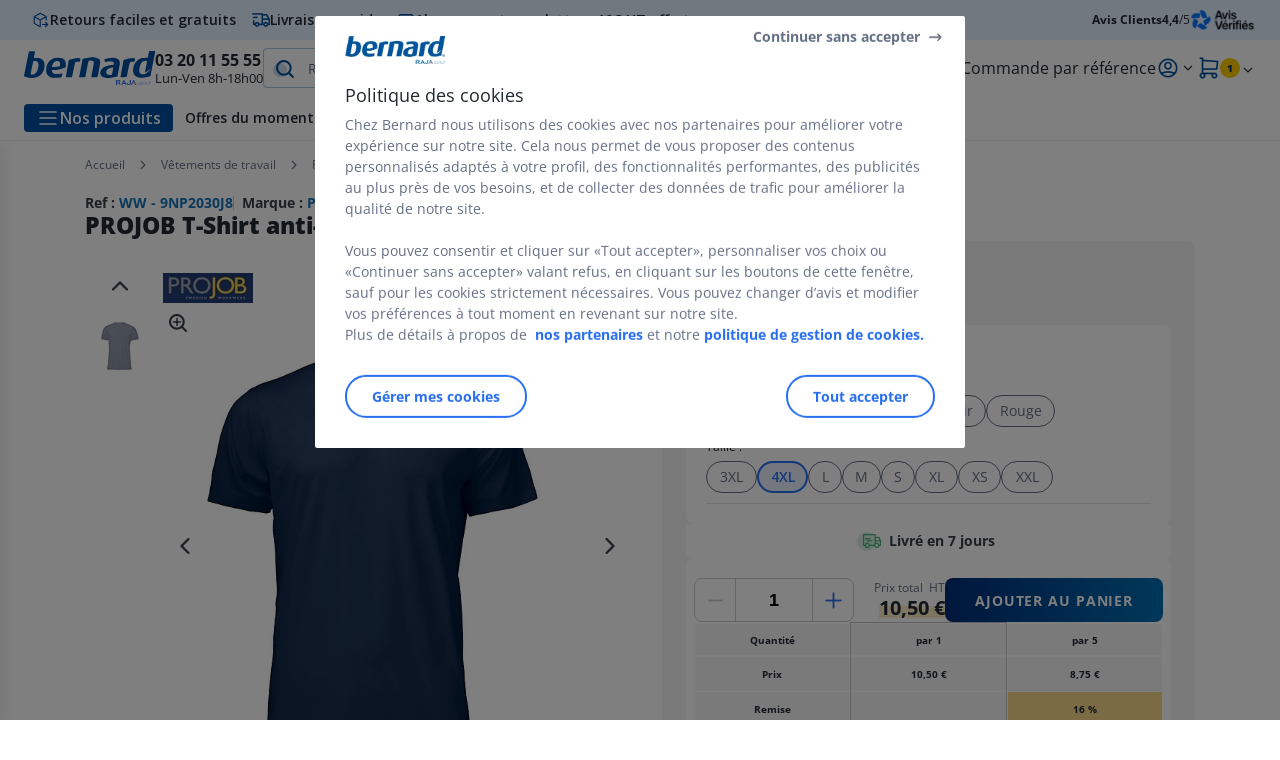

--- FILE ---
content_type: text/html;charset=utf-8
request_url: https://www.bernard.fr/t-shirt_sku9NP2030J8.html
body_size: 63625
content:
<!DOCTYPE html><html lang="fr">
<head>
<meta charset="utf-8">
<meta http-equiv="X-UA-Compatible" content="IE=edge">
<meta name="localeID" content="fr_FR" />
<meta name="viewport" content="width=device-width, height=device-height, initial-scale=1.0, user-scalable=no, minimum-scale=1.0, maximum-scale=1.0"><meta name="robots" content="index,follow" /><meta name="description" content="PROJOB T-Shirt anti-transpirant Marine 60&deg; 4XL - &lt;ul&gt;&lt;li&gt;Type de v&ecirc;tement : T-shirt&lt;&#47;li&gt;&lt;li&gt;Coloris : Bleu Marine&lt;&#47;li&gt;&lt;li&gt;Taille : 4XL&lt;&#47;li&gt;&lt;li&gt;Homme&#47;Femme : Mixte&lt;&#47;li&gt;&lt;&#47;ul&gt;" /><meta name="keywords" content="" /><title>PROJOB T-Shirt anti-transpirant Marine 60&deg; 4XL - T-shirt&ensp;| Bernard.fr</title><script type="text/javascript">/*
 Copyright and licenses see https://www.dynatrace.com/company/trust-center/customers/reports/ */
(function(){function ab(){var ta;(ta=void 0===bb.dialogArguments&&navigator.cookieEnabled)||(document.cookie="__dTCookie=1;SameSite=Lax",ta=document.cookie.includes("__dTCookie"),ta=(document.cookie="__dTCookie=1; expires=Thu, 01-Jan-1970 00:00:01 GMT",ta));return ta}function Fa(){if(ab()){var ta=bb.dT_,Ga=null==ta?void 0:ta.platformPrefix,fb;if(fb=!ta||Ga){var Xa;fb=(null===(Xa=document.currentScript)||void 0===Xa?void 0:Xa.getAttribute("data-dtconfig"))||"app=fbbf20d55d645ab8|cors=1|owasp=1|featureHash=ANVfghqrux|rdnt=1|uxrgce=1|cuc=jrhe3xzz|mel=100000|expw=1|md=mdcc1=bdataLayer[0].user.emailHash|lastModification=1767918181180|tp=500,50,0|srbbv=2|agentUri=/INTERSHOP/static/WFS/RAJA-BERNARDFR-Site/ruxitagentjs_ANVfghqrux_10327251022105625.js|reportUrl=https://bf57020vgf.bf.dynatrace.com/bf|auto=1|domain=bernard.fr|rid=RID_1270405856|rpid=-251657659";
fb=(Xa=null==ta?void 0:ta.minAgentVersion)&&"10327251022105625"<`${Xa}`?(console.log("[CookiePrefix/initConfig] Min agent version detected, and javascript agent is older - the javascript agent will not be initialized!"),!1):Ga&&!fb.includes(`cuc=${Ga}`)?(console.log(`[CookiePrefix/initConfig] value of platformPrefix [${Ga}] does not match the "cuc" value in the current config - initConfig will not initialize!`),!1):!0}fb&&(ta={cfg:"app=fbbf20d55d645ab8|cors=1|owasp=1|featureHash=ANVfghqrux|rdnt=1|uxrgce=1|cuc=jrhe3xzz|mel=100000|expw=1|md=mdcc1=bdataLayer[0].user.emailHash|lastModification=1767918181180|tp=500,50,0|srbbv=2|agentUri=/INTERSHOP/static/WFS/RAJA-BERNARDFR-Site/ruxitagentjs_ANVfghqrux_10327251022105625.js|reportUrl=https://bf57020vgf.bf.dynatrace.com/bf|auto=1|domain=bernard.fr|rid=RID_1270405856|rpid=-251657659",
iCE:ab,platformCookieOffset:null==ta?void 0:ta.platformCookieOffset},Ga&&(ta.platformPrefix=Ga),bb.dT_=ta)}}function Ya(ta){return"function"==typeof ta}function hb(){let ta=window.performance;return ta&&Ba&&Va&&!!ta.timeOrigin&&Ya(ta.now)&&Ya(ta.getEntriesByType)&&Ya(ta.getEntriesByName)&&Ya(ta.setResourceTimingBufferSize)&&Ya(ta.clearResourceTimings)}this.dT_&&dT_.prm&&dT_.prm();var bb="undefined"!=typeof globalThis?globalThis:"undefined"!=typeof window?window:void 0,Va="function"==typeof PerformanceResourceTiming||
"object"==typeof PerformanceResourceTiming,Ba="function"==typeof PerformanceNavigationTiming||"object"==typeof PerformanceNavigationTiming;if((!("documentMode"in document)||Number.isNaN(document.documentMode))&&hb()){let ta=bb.dT_;!ta||!ta.cfg&&ta.platformPrefix?Fa():ta.gCP||(bb.console.log("Duplicate agent injection detected, turning off redundant initConfig."),ta.di=1)}})();
(function(){function ab(){let f=0;try{f=Math.round(Qa.performance.timeOrigin)}catch(p){}if(0>=f||Number.isNaN(f)||!Number.isFinite(f))de.push({severity:"Warning",type:"ptoi",text:`performance.timeOrigin is invalid, with a value of [${f}]. Falling back to performance.timing.navigationStart`}),f=Ne;return zd=f,Ue=Fa,zd}function Fa(){return zd}function Ya(){return Ue()}function hb(){let f=0;try{f=Math.round(Qa.performance.now())}catch(p){}return 0>=f||Number.isNaN(f)||!Number.isFinite(f)?Date.now()-
Ue():f}function bb(f,p){if(!p)return"";var y=f+"=";f=p.indexOf(y);if(0>f)return"";for(;0<=f;){if(0===f||" "===p.charAt(f-1)||";"===p.charAt(f-1))return y=f+y.length,f=p.indexOf(";",f),0<=f?p.substring(y,f):p.substring(y);f=p.indexOf(y,f+y.length)}return""}function Va(f){return bb(f,document.cookie)}function Ba(){}function ta(f,p=[]){var y;if(!f||"object"!=typeof f&&"function"!=typeof f)return!1;let L="number"!=typeof p?p:[],U=null,wa=[];switch("number"==typeof p?p:5){case 0:U="Array";break;case 1:U=
"Boolean";break;case 2:U="Number";break;case 3:U="String";break;case 4:U="Function";break;case 5:U="Object";break;case 6:U="Date";wa.push("getTime");break;case 7:U="Error";wa.push("name","message");break;case 8:U="Element";break;case 9:U="HTMLElement";break;case 10:U="HTMLImageElement";wa.push("complete");break;case 11:U="PerformanceEntry";break;case 13:U="PerformanceResourceTiming";break;case 14:U="PerformanceNavigationTiming";break;case 15:U="CSSRule";wa.push("cssText","parentStyleSheet");break;
case 16:U="CSSStyleSheet";wa.push("cssRules","insertRule");break;case 17:U="Request";wa.push("url");break;case 18:U="Response";wa.push("ok","status","statusText");break;case 19:U="Set";wa.push("add","entries","forEach");break;case 20:U="Map";wa.push("set","entries","forEach");break;case 21:U="Worker";wa.push("addEventListener","postMessage","terminate");break;case 22:U="XMLHttpRequest";wa.push("open","send","setRequestHeader");break;case 23:U="SVGScriptElement";wa.push("ownerSVGElement","type");break;
case 24:U="HTMLMetaElement";wa.push("httpEquiv","content","name");break;case 25:U="HTMLHeadElement";break;case 26:U="ArrayBuffer";break;case 27:U="ShadowRoot",wa.push("host","mode")}let {Pe:db,af:Lb}={Pe:U,af:wa};if(!db)return!1;p=Lb.length?Lb:L;if(!L.length)try{if(Qa[db]&&f instanceof Qa[db]||Object.prototype.toString.call(f)==="[object "+db+"]")return!0;if(f&&f.nodeType&&1===f.nodeType){let Ub=null===(y=f.ownerDocument.defaultView)||void 0===y?void 0:y[db];if("function"==typeof Ub&&f instanceof
Ub)return!0}}catch(Ub){}for(let Ub of p)if("string"!=typeof Ub&&"number"!=typeof Ub&&"symbol"!=typeof Ub||!(Ub in f))return!1;return!!p.length}function Ga(f,p,y,L){"undefined"==typeof L&&(L=Xa(p,!0));"boolean"==typeof L&&(L=Xa(p,L));f===Qa?we&&we(p,y,L):ee&&ta(f,21)?Ge.call(f,p,y,L):f.addEventListener&&(f===Qa.document||f===Qa.document.documentElement?gh.call(f,p,y,L):we.call(f,p,y,L));L=!1;for(let U=Ad.length;0<=--U;){let wa=Ad[U];if(wa.object===f&&wa.event===p&&wa.Y===y){L=!0;break}}L||Ad.push({object:f,
event:p,Y:y})}function fb(f,p,y,L){for(let U=Ad.length;0<=--U;){let wa=Ad[U];if(wa.object===f&&wa.event===p&&wa.Y===y){Ad.splice(U,1);break}}"undefined"==typeof L&&(L=Xa(p,!0));"boolean"==typeof L&&(L=Xa(p,L));f===Qa?Bf&&Bf(p,y,L):f.removeEventListener&&(f===Qa.document||f===Qa.document.documentElement?Qg.call(f,p,y,L):Bf.call(f,p,y,L))}function Xa(f,p){let y=!1;try{if(we&&Vh.includes(f)){let L=Object.defineProperty({},"passive",{get(){y=!0}});we("test",Ba,L)}}catch(L){}return y?{passive:!0,capture:p}:
p}function Ca(){let f=Ad;for(let p=f.length;0<=--p;){let y=f[p];fb(y.object,y.event,y.Y)}Ad=[]}function ja(f){return"function"==typeof f}function ya(f){if(f&&void 0!==f[qg])return f[qg];let p=ja(f)&&/{\s+\[native code]/.test(Function.prototype.toString.call(f));return f&&(f[qg]=p),p}function ua(f,p,...y){return void 0!==Function.prototype.bind&&ya(Function.prototype.bind)?Function.prototype.bind.call(f,p,...y):function(...L){return f.apply(p,(y||[]).concat(Array.prototype.slice.call(arguments)||[]))}}
function R(){if(Of){let f=new Of;if(Kd)for(let p of Rg)void 0!==Kd[p]&&(f[p]=ua(Kd[p],f));return f}return new Qa.XMLHttpRequest}function aa(){return zc()}function xa(f,p,...y){function L(){delete Rd[U];f.apply(this,arguments)}let U,wa=He;return"apply"in wa?(y.unshift(L,p),U=wa.apply(Qa,y)):U=wa(L,p),Rd[U]=!0,U}function N(f){delete Rd[f];let p=ke;"apply"in p?p.call(Qa,f):p(f)}function Y(f){xe.push(f)}function ka(f){let p=xe.length;for(;p--;)if(xe[p]===f){xe.splice(p,1);break}}function Sa(){return xe}
function O(f,p){return Gd(f,p)}function ea(f){Sd(f)}function fa(f,p){if(!Pf||!Qf)return"";f=new Pf([f],{type:p});return Qf(f)}function S(f,p){return mf?new mf(f,p):void 0}function C(f){"function"==typeof f&&rg.push(f)}function V(){return rg}function la(){return Ne}function M(f){function p(...y){if("number"!=typeof y[0]||!Rd[y[0]])try{return f.apply(this,y)}catch(L){return f(y[0])}}return p[Wh]=f,p}function oa(){return de}function sa(){Ue=ab;zc=()=>Math.round(Ue()+hb());(Number.isNaN(zc())||0>=zc()||
!Number.isFinite(zc()))&&(zc=()=>Date.now())}function Ta(){Ie&&(Qa.clearTimeout=ke,Qa.clearInterval=Sd,Ie=!1)}function nb(f){f=encodeURIComponent(f);let p=[];if(f)for(let y=0;y<f.length;y++){let L=f.charAt(y);p.push(Cf[L]||L)}return p.join("")}function cb(f){return f.includes("^")&&(f=f.split("^^").join("^"),f=f.split("^dq").join('"'),f=f.split("^rb").join(">"),f=f.split("^lb").join("<"),f=f.split("^p").join("|"),f=f.split("^e").join("="),f=f.split("^s").join(";"),f=f.split("^c").join(","),f=f.split("^bs").join("\\")),
f}function tb(){return le}function Eb(f){le=f}function Qb(f){let p=Oa("rid"),y=Oa("rpid");p&&(f.rid=p);y&&(f.rpid=y)}function Vb(f){if(f=f.xb){f=cb(f);try{le=new RegExp(f,"i")}catch(p){}}else le=void 0}function Zb(f){return"n"===f||"s"===f||"l"===f?`;SameSite=${Sg[f]}`:""}function ia(f,p,y){let L=1,U=0;do document.cookie=f+'=""'+(p?";domain="+p:"")+";path="+y.substring(0,L)+"; expires=Thu, 01 Jan 1970 00:00:01 GMT;",L=y.indexOf("/",L),U++;while(-1!==L&&5>U)}function za(f,p=document.cookie){return bb(f,
p)}function Ob(f){var p;return function(){if(p)return p;var y,L,U,wa,db=-1!==Rf?Rf:(null===(L=null===(y=Qa.dT_)||void 0===y?void 0:y.scv)||void 0===L?void 0:L.call(y,"postfix"))||(null===(wa=null===(U=Qa.dT_)||void 0===U?void 0:U.gCP)||void 0===wa?void 0:wa.call(U));y=(y=(Rf=db,db))?"".concat(f).concat(y):f;return p=y,y}}function Ac(){let f=(document.domain||location.hostname||"").split(".");return 1>=f.length?[]:f}function qb(f,p){p=`dTValidationCookieValue;path=/;domain=${f}${Zb(p)}`;return document.cookie=
`${nf()}=${p}`,za(nf())?(ia(nf(),f,"/"),!0):!1}function kc(){var f=Tg.dT_.scv("agentUri");if(!f)return"ruxitagentjs";f=f.substring(f.lastIndexOf("/")+1);return f.includes("_")?f.substring(0,f.indexOf("_")):f}function Bb(){return Qa.dT_}function Fb(f){ca("eao")?ye=f:Qa.console.log(`${Sf} App override configuration is not enabled! The provided app config callback method will not be invoked!`)}function fc(f){let p=navigator.userAgent;if(!p)return null;let y=p.indexOf("DTHybrid/1.0");return-1===y?null:
(f=p.substring(y).match(new RegExp(`(^|\\s)${f}=([^\\s]+)`)))?f[2]:null}function Q(){return navigator.userAgent.includes("Googlebot")||navigator.userAgent.includes("AdsBot-Google")}function X(f){let p=f,y=Math.pow(2,32);return function(){return p=(1664525*p+1013904223)%y,p/y}}function Ka(f,p){return Number.isNaN(f)||Number.isNaN(p)?Math.floor(33*td()):Math.floor(td()*(p-f+1))+f}function ba(f){if(Number.isNaN(f)||0>f)return"";var p=Qa.crypto;if(p&&!Q())p=p.getRandomValues(new Uint8Array(f));else{p=
[];for(var y=0;y<f;y++)p.push(Ka(0,32))}f=Array(f);for(y=0;y<p.length;y++){let L=Math.abs(p[y]%32);f.push(String.fromCharCode(L+(9>=L?48:55)))}return f.join("")}function $a(f=!0){Ve=f}function lb(){return Td}function Na(){let f=Qa.dT_;try{let U=Qa.parent;for(;U&&U!==Qa;){let wa=U.dT_;var p;if(p=!!(wa&&"ea"in wa)&&"10327251022105625"===wa.version){var y=f,L=wa;let db=!y.bcv("ac")||y.scv("app")===L.scv("app"),Lb=y.scv("postfix"),Ub=L.scv("postfix");p=db&&Lb===Ub}if(p)return wa.tdto();U=U!==U.parent?
U.parent:void 0}}catch(U){}return f}function dc(f,p="",y){var L=f.indexOf("h"),U=f.indexOf("v"),wa=f.indexOf("e");let db=f.substring(f.indexOf("$")+1,L);L=-1!==U?f.substring(L+1,U):f.substring(L+1);!p&&-1!==U&&(-1!==wa?p=f.substring(U+1,wa):p=f.substring(U+1));f=null;y||(U=Number.parseInt(db.split("_")[0]),wa=zc()%We,y=(wa<U&&(wa+=We),U+9E5>wa));return y&&(f={frameId:db,actionId:"-"===L?"-":Number.parseInt(L),visitId:""}),{visitId:p,Cd:f}}function Hb(f,p,y){var L=Ja("pcl");L=f.length-L;0<L&&f.splice(0,
L);L=Bd(za(Ed(),y));let U=[],wa=L?`${L}$`:"";for(db of f)"-"!==db.actionId&&U.push(`${wa}${db.frameId}h${db.actionId}`);f=U.join("p");var db=(f||(Ve&&(Bc(!0,"a",y),$a(!1)),f+=`${L}$${Td}h-`),f+=`v${p||ha(y)}`,f+="e0",f);vc(of(),db,void 0,ca("ssc"))}function Xb(f,p=document.cookie){var y=za(of(),p);p=[];if(y&&"-"!==y){var L=y.split("p");y="";for(let U of L)L=dc(U,y,f),y=L.visitId,L.Cd&&p.push(L.Cd);for(let U of p)U.visitId=y}return p}function wc(f,p){let y=document.cookie;p=Xb(p,y);let L=!1;for(let U of p)U.frameId===
Td&&(U.actionId=f,L=!0);L||p.push({frameId:Td,actionId:f,visitId:""});Hb(p,void 0,y)}function mc(){return Hd}function ib(f,p){try{Qa.localStorage.setItem(f,p)}catch(y){}}function w(f){try{Qa.localStorage.removeItem(f)}catch(p){}}function x(f){try{return Qa.localStorage.getItem(f)}catch(p){}return null}function r(f,p=document.cookie||""){return p.split(f+"=").length-1}function E(f,p){var y=r(f,p);if(1<y){p=Oa("domain")||Qa.location.hostname;let L=Qa.location.hostname,U=Qa.location.pathname,wa=0,db=
0;ud.add(f);do{let Lb=L.substring(wa);if(Lb!==p||"/"!==U){ia(f,Lb===p?"":Lb,U);let Ub=r(f);Ub<y&&(ud.add(Lb),y=Ub)}wa=L.indexOf(".",wa)+1;db++}while(0!==wa&&10>db&&1<y);Oa("domain")&&1<y&&ia(f,"",U)}}function T(){var f=document.cookie;E(of(),f);E(Ed(),f);E(od(),f);f=ud.size;0<f&&f!==Xe&&(Xe=f,de.push({severity:"Error",type:"dcn",text:`Duplicate cookie name${1!==f?"s":""} detected: ${Array.from(ud).join(",")}`}))}function P(){ud=new Set;T();Y(function(f,p,y,L){0===ud.size||p||(f.av(L,"dCN",Array.from(ud).join(",")),
ud.clear(),Xe=0)})}function ha(f){return na(f)||Bc(!0,"c",f)}function na(f){if(J(f)<=zc())return Bc(!0,"t",f);let p=yc(f);if(p){let y=hh.exec(p);f=y&&3===y.length&&32===y[1].length&&!Number.isNaN(Number.parseInt(y[2]))?(Sb(Cd(),p),p):Bc(!0,"i",f)}else f=Bc(!0,"c",f);return f}function Da(f,p){var y=zc();p=Gc(p).kc;f&&(p=y);$c(y+Ye+"|"+p);ad()}function pb(f){let p="t"+(zc()-J(f));Bc(!0,p,f)}function yc(f){var p,y;return null!==(y=null===(p=Xb(!0,f)[0])||void 0===p?void 0:p.visitId)&&void 0!==y?y:qc(Cd())}
function Hc(){let f=ba(Ld);try{f=f.replace(/\d/g,function(p){p=.1*Number.parseInt(p);return String.fromCharCode(Math.floor(25*p+65))})}catch(p){throw ta(p,7),p;}return f+="-0",f}function Cc(f,p){let y=Xb(!1,p);Hb(y,f,p);Sb(Cd(),f);Da(!0)}function dd(f,p,y){return Bc(f,p,y)}function Bc(f,p,y){f&&(Oe=!0);f=yc(y);y=Hc();Cc(y);if(yc(document.cookie))for(let L of Md)L(y,Oe,p,f);return y}function Ec(f){Md.push(f)}function Lc(f){f=Md.indexOf(f);-1!==f&&Md.splice(f)}function ad(f){pf&&N(pf);pf=xa(Xc,J(f)-
zc())}function Xc(){let f=document.cookie;return J(f)<=zc()?(sb(pb,[f]),!0):(I(ad),!1)}function $c(f){let p=ua(vc,null,od(),f,void 0,ca("ssc"));p();let y=za(od());""!==y&&f!==y&&(T(),p(),f===za(od())||sg||(de.push({severity:"Error",type:"dcn",text:"Could not sanitize cookies"}),sg=!0));Sb(od(),f)}function id(f,p){p=za(f,p);return p||(p=qc(f)||""),p}function jd(){var f=na()||"";Sb(Cd(),f);f=id(od());$c(f);w(Cd());w(od())}function Gc(f){let p={Zc:0,kc:0};if(f=id(od(),f))try{let y=f.split("|");2===y.length&&
(p.Zc=Number.parseInt(y[0]),p.kc=Number.parseInt(y[1]))}catch(y){}return p}function J(f){f=Gc(f);return Math.min(f.Zc,f.kc+Df)}function W(f){Ye=f}function D(){let f=Oe;return Oe=!1,f}function ra(){Xc()||Da(!1)}function Ia(){if(ca("nsfnv")){var f=za(Ed());if(!f.includes(`${Ze}-`)){let p=Ea(f).serverId;f=f.replace(`${Ze}${p}`,`${Ze}${`${-1*Ka(2,me)}`.replace("-","-2D")}`);pd(f)}}}function Pa(){I(function(){if(!ed()){let f=-1*Ka(2,me),p=ba(Ld);pd(`v_4${Ze}${`${f}`.replace("-","-2D")}_sn_${p}`)}},!0);
Ec(Ia)}function Ea(f){var p;let y={},L={sessionId:"",serverId:"",overloadState:0,appState:y};var U=f.split($e);if(2<U.length&&0===U.length%2){f=+U[1];if(Number.isNaN(f)||3>f)return L;f={};for(var wa=2;wa<U.length;wa++){let db=U[wa];db.startsWith(Tf)?y[db.substring(6).toLowerCase()]=+U[wa+1]:f[db]=U[wa+1];wa++}f.sn?(U=f.sn,L.sessionId=U.length===Ld||12>=U.length?U:""):L.sessionId="hybrid";if(f.srv){a:{U=f.srv.replace("-2D","-");if(!Number.isNaN(+U)&&(wa=Number.parseInt(U),wa>=-me&&wa<=me))break a;
U=""}L.serverId=U}U=+f.ol;1===U&&ob(pc());0<=U&&2>=U&&(L.overloadState=U);f=+f.prv;Number.isNaN(f)||(L.privacyState=1>f||4<f?1:f);f=null===(p=Oa("app"))||void 0===p?void 0:p.toLowerCase();p=y[f];!Number.isNaN(p)&&0===p&&ob(pc())}return L}function ob(f){let p=Bb();f||(p.disabled=!0,p.overloadPrevention=!0)}function Ua(){if(yb()||Qa.dynatraceMobile){let f=Va("dtAdkSettings")||fc("dtAdkSettings")||"";return Ea(f).privacyState||null}return null}function yb(){var f,p;let y=Qa.MobileAgent;if(y)return y;
let L=null===(p=null===(f=Qa.webkit)||void 0===f?void 0:f.messageHandlers)||void 0===p?void 0:p.MobileAgent;if(L)return{incrementActionCount:()=>L.postMessage({api:"incrementActionCount"})}}function sb(f,p){return!Wb()||Bb().overloadPrevention&&!pc()?null:f.apply(this,p)}function Wb(){let f=Ua();return 2===f||1===f?!1:!ca("coo")||ca("cooO")||pc()}function Yb(f,p){try{Qa.sessionStorage.setItem(f,p)}catch(y){}}function Sb(f,p){sb(Yb,[f,p])}function qc(f){try{return Qa.sessionStorage.getItem(f)}catch(p){}return null}
function Ic(f){try{Qa.sessionStorage.removeItem(f)}catch(p){}}function tc(f){document.cookie=f+'="";path=/'+(Oa("domain")?";domain="+Oa("domain"):"")+"; expires=Thu, 01 Jan 1970 00:00:01 GMT;"}function Dc(f,p,y,L){p||0===p?(p=(p+"").replace(/[\n\r;]/g,"_"),f=f+"="+p+";path=/"+(Oa("domain")?";domain="+Oa("domain"):""),y&&(f+=";expires="+y.toUTCString()),f+=Zb(Oa("cssm")),L&&"https:"===location.protocol&&(f+=";Secure"),document.cookie=f):tc(f)}function vc(f,p,y,L){sb(Dc,[f,p,y,L])}function Dd(f){return!!f.includes("v_4")}
function md(f){f=za(Ed(),f);f||(f=(f=qc(Ed()))&&Dd(f)?(pd(f),f):"");return Dd(f)?f:""}function pd(f){vc(Ed(),f,void 0,ca("ssc"))}function vd(f){return(f=f||md())?Ea(f):{sessionId:"",serverId:"",overloadState:0,appState:{}}}function Bd(f){return vd(f).serverId}function ed(f){return vd(f).sessionId}function pc(){return navigator.userAgent.includes(Nd)}function ze(f){let p={};f=f.split("|");for(let y of f)f=y.split("="),2===f.length&&(p[f[0]]=decodeURIComponent(f[1].replace(/\+/g," ")));return p}function A(){let f=
kc();return(f.indexOf("dbg")===f.length-3?f.substring(0,f.length-3):f)+"_"+Oa("app")+"_Store"}function B(f,p={},y){f=f.split("|");for(var L of f){f=L;let U=L.indexOf("="),wa;-1===U?(wa=f,p[wa]="1"):(f=L.substring(0,U),wa=f,p[wa]=L.substring(U+1,L.length))}!y&&(y=p.spc)&&(L=document.createElement("textarea"),L.innerHTML=y,p.spc=L.value);return p}function F(f){var p;return null!==(p=ic[f])&&void 0!==p?p:Ud[f]}function ca(f){f=F(f);return"false"===f||"0"===f?!1:!!f}function Ja(f){var p=F(f);p=Number.parseInt(p);
return Number.isNaN(p)&&(p=Ud[f]),p}function Oa(f){if("app"===f){a:{try{if(ye){var p=ye();if(p&&"string"==typeof p&&qf.test(p)){var y=p;break a}Qa.console.log(`${Sf} Registered app config callback method did not return a string in the correct app id format ${qf} The default app ID will be used instead! Got value: ${p}`)}}catch(L){Qa.console.log(`${Sf} Failed to execute the registered app config callback method! The default app ID will be used instead!`,L)}y=void 0}if(y)return y}return(F(f)||"")+""}
function jb(f,p){ic[f]=p+""}function xb(f){return ic=f,ic}function Cb(f){let p=ic[f];p&&(ic[f]=p.includes("#"+f.toUpperCase())?"":p)}function Ib(f){var p=f.agentUri;null!=p&&p.includes("_")&&(p=/([A-Za-z]*)\d{0,4}_(\w*)_\d+/g.exec(p))&&p.length&&2<p.length&&(f.featureHash=p[2])}function $b(f){var p=Bb().platformCookieOffset;if("number"==typeof p){a:{var y=Oa("cssm");var L=Ac();if(L.length)for(p=L.slice(p);p.length;){if(qb(p.join("."),y)){y=p.join(".");break a}p.shift()}y=""}y&&(f.domain=y)}else if(y=
f.domain||"",p=(p=location.hostname)&&y?p===y||p.includes("."+y,p.length-("."+y).length):!0,!y||!p){f.domainOverride||(f.domainOriginal=f.domain||"",f.domainOverride=`${location.hostname},${y}`,delete f.domain);a:{L=Oa("cssm");let wa=Ac().reverse();if(wa.length){var U=wa[0];for(let db=1;db<=wa.length;db++){if(qb(U,L)){L=U;break a}let Lb=wa[db];Lb&&(U=`${Lb}.${U}`)}}L=""}L&&(f.domain=L);p||de.push({type:"dpi",severity:"Warning",text:`Configured domain "${y}" is invalid for current location "${location.hostname}". Agent will use "${f.domain}" instead.`})}}
function m(f,p){$b(f);let y=ic.pVO;(y&&(f.pVO=y),p)||(f.bp=(f.bp||Ud.bp)+"")}function t(f,p){if(null==f||!f.attributes)return p;let y=p;var L=f.attributes.getNamedItem("data-dtconfig");if(!L)return y;f=f.src;L=L.value;let U={};ic.legacy="1";var wa=/([A-Za-z]*)_(\w*)_(\d+)/g;let db=null;wa=(f&&(db=wa.exec(f),null!=db&&db.length&&(U.agentUri=f,U.featureHash=db[2],U.agentLocation=f.substring(0,f.indexOf(db[1])-1),U.buildNumber=db[3])),L&&B(L,U,!0),$b(U),U);if(!p)y=wa;else if(!wa.syntheticConfig)return wa;
return y}function u(){return ic}function G(f){return Ud[f]===F(f)}function I(f,p=!1){Wb()?f():p?tg.push(f):ug.push(f)}function ma(){if(!ca("coo")||Wb())return!1;for(let f of ug)xa(f,0);ug=[];jb("cooO",!0);for(let f of tg)f();return tg.length=0,!0}function pa(){if(!ca("coo")||!Wb())return!1;jb("cooO",!1);tc(Ed());tc(of());tc(vg());tc("dtAdk");tc(Yc());tc(od());try{Ic(Cd()),Ic(od()),w(Cd()),w(od()),Ic(Yc()),Ic(Ed()),w(A()),w("dtAdk")}catch(f){}return!0}function Ma(){var f=za(Yc());if(!f||45!==(null==
f?void 0:f.length))if(f=x(Yc())||qc(Yc()),45!==(null==f?void 0:f.length)){ih=!0;let p=zc()+"";f=(p+=ba(45-p.length),p)}return Wa(f),f}function Wa(f){let p;if(ca("dpvc")||ca("pVO"))Sb(Yc(),f);else{p=new Date;var y=p.getMonth()+Math.min(24,Math.max(1,Ja("rvcl")));p.setMonth(y);y=Yc();sb(ib,[y,f])}vc(Yc(),f,p,ca("ssc"))}function gb(){return ih}function rb(f){let p=za(Yc());tc(Yc());Ic(Yc());w(Yc());jb("pVO",!0);Wa(p);f&&sb(ib,["dt-pVO","1"]);jd()}function zb(){w("dt-pVO");ca("pVO")&&(jb("pVO",!1),Ma());
Ic(Yc());jd()}function hc(f,p,y,L,U,wa){let db=document.createElement("script");db.setAttribute("src",f);p&&db.setAttribute("defer","defer");y&&(db.onload=y);L&&(db.onerror=L);U&&db.setAttribute("id",U);if(f=wa){var Lb;f=null!=(null===(Lb=document.currentScript)||void 0===Lb?void 0:Lb.attributes.getNamedItem("integrity"))}f&&db.setAttribute("integrity",wa);db.setAttribute("crossorigin","anonymous");wa=document.getElementsByTagName("script")[0];wa.parentElement.insertBefore(db,wa)}function nc(f){return Uf+
"/"+Pe+"_"+f+"_"+(Ja("buildNumber")||Bb().version)+".js"}function Mc(){}function Oc(f,p){return function(){f.apply(p,arguments)}}function Mb(f){if(!(this instanceof Mb))throw new TypeError("Promises must be constructed via new");if("function"!=typeof f)throw new TypeError("not a function");this.oa=0;this.Ob=!1;this.qa=void 0;this.Da=[];jh(f,this)}function kd(f,p){for(;3===f.oa;)f=f.qa;0===f.oa?f.Da.push(p):(f.Ob=!0,Mb.qb(function(){var y=1===f.oa?p.Gb:p.Hb;if(null===y)(1===f.oa?Vd:Ae)(p.promise,f.qa);
else{try{var L=y(f.qa)}catch(U){Ae(p.promise,U);return}Vd(p.promise,L)}}))}function Vd(f,p){try{if(p===f)throw new TypeError("A promise cannot be resolved with itself.");if(p&&("object"==typeof p||"function"==typeof p)){var y=p.then;if(p instanceof Mb){f.oa=3;f.qa=p;wg(f);return}if("function"==typeof y){jh(Oc(y,p),f);return}}f.oa=1;f.qa=p;wg(f)}catch(L){Ae(f,L)}}function Ae(f,p){f.oa=2;f.qa=p;wg(f)}function wg(f){2===f.oa&&0===f.Da.length&&Mb.qb(function(){f.Ob||Mb.Ub(f.qa)});for(var p=0,y=f.Da.length;p<
y;p++)kd(f,f.Da[p]);f.Da=null}function Xh(f,p,y){this.Gb="function"==typeof f?f:null;this.Hb="function"==typeof p?p:null;this.promise=y}function jh(f,p){var y=!1;try{f(function(L){y||(y=!0,Vd(p,L))},function(L){y||(y=!0,Ae(p,L))})}catch(L){y||(y=!0,Ae(p,L))}}function xg(){return yg.qb=function(f){if("string"==typeof f)throw Error("Promise polyfill called _immediateFn with string");f()},yg.Ub=()=>{},yg}function Ef(){var f;(f=void 0===Qa.dialogArguments&&navigator.cookieEnabled)||(document.cookie="__dTCookie=1;SameSite=Lax",
f=document.cookie.includes("__dTCookie"),f=(document.cookie="__dTCookie=1; expires=Thu, 01-Jan-1970 00:00:01 GMT",f));return f}function zg(){var f,p;try{null===(p=null===(f=yb())||void 0===f?void 0:f.incrementActionCount)||void 0===p||p.call(f)}catch(y){}}function Vf(){let f=Qa.dT_;Qa.dT_={di:0,version:"10327251022105625",cfg:f?f.cfg:"",iCE:f?Ef:function(){return navigator.cookieEnabled},ica:1,disabled:!1,disabledReason:"",overloadPrevention:!1,gAST:la,ww:S,stu:fa,nw:aa,st:xa,si:O,aBPSL:Y,rBPSL:ka,
gBPSL:Sa,aBPSCC:C,gBPSCC:V,buildType:"dynatrace",gSSV:qc,sSSV:Sb,rSSV:Ic,rvl:w,iVSC:Dd,p3SC:Ea,dC:tc,sC:vc,esc:nb,gSId:Bd,gDtc:ed,gSC:md,sSC:pd,gC:Va,cRN:Ka,cRS:ba,cfgO:u,pCfg:ze,pCSAA:B,cFHFAU:Ib,sCD:m,bcv:ca,ncv:Ja,scv:Oa,stcv:jb,rplC:xb,cLSCK:A,gFId:lb,gBAU:nc,iS:hc,eWE:I,oEIEWA:sb,eA:ma,dA:pa,iNV:gb,gVID:Ma,dPV:rb,ePV:zb,sVIdUP:$a,sVTT:W,sVID:Cc,rVID:na,gVI:ha,gNVIdN:dd,gARnVF:D,cAUV:ra,uVT:Da,aNVL:Ec,rNVL:Lc,gPC:Xb,cPC:wc,sPC:Hb,clB:Ta,ct:N,aRI:Qb,iXB:Vb,gXBR:tb,sXBR:Eb,de:cb,iEC:zg,rnw:hb,gto:Ya,
ael:Ga,rel:fb,sup:Xa,cuel:Ca,iAEPOO:Wb,iSM:pc,gxwp:R,iIO:ta,prm:xg,cI:ea,gidi:oa,iDCV:G,gCF:za,gPSMB:Ua,lvl:x,gCP:null!=f&&f.platformPrefix?function(){return f.platformPrefix||""}:void 0,platformCookieOffset:null==f?void 0:f.platformCookieOffset,tdto:Na,gFLAI:mc,rACC:Fb,gAN:kc,gAFUA:fc}}function Yh(){xg();var f;Of=Qa.XMLHttpRequest;var p=null===(f=Qa.XMLHttpRequest)||void 0===f?void 0:f.prototype;if(p){Kd={};for(let L of Rg)void 0!==p[L]&&(Kd[L]=p[L])}we=Qa.addEventListener;Bf=Qa.removeEventListener;
gh=Qa.document.addEventListener;Qg=Qa.document.removeEventListener;He=Qa.setTimeout;Gd=Qa.setInterval;Ie||(ke=Qa.clearTimeout,Sd=Qa.clearInterval);f=Ef?Ef():navigator.cookieEnabled;var y;p=za("dtAdkSettings")||(null===(y=ne)||void 0===y?void 0:y.getItem("dtAdkSettings"))||fc("dtAdkSettings")||"";y=1===(Ea(p).overloadState||null);if(f){if(y)return!1}else return!1;return!0}function af(...f){Qa.console.log.apply(Qa.console,f)}this.dT_&&dT_.prm&&dT_.prm();var Tg="undefined"!=typeof window?window:self,
Qa="undefined"!=typeof globalThis?globalThis:"undefined"!=typeof window?window:void 0,ke,Sd,He,Gd,zd,Ue,Wh=Symbol.for("dt_2");Symbol.for("dt_3");var we,Bf,gh,Qg,ee=Qa.Worker,Ge=ee&&ee.prototype.addEventListener,Ad=[],Vh=["touchstart","touchend","scroll"],qg=Symbol.for("dt2-isNativeFunction"),Of,Rg="abort getAllResponseHeaders getResponseHeader open overrideMimeType send setRequestHeader".split(" "),Kd,mf=Qa.Worker,Pf=Qa.Blob,Qf=Qa.URL&&Qa.URL.createObjectURL,Ie=!1,xe,rg=[],de=[],Ne,ne,Rd={},zc,Cf=
{"!":"%21","~":"%7E","*":"%2A","(":"%28",")":"%29","'":"%27",hg:"%24",";":"%3B",",":"%2C"},le,Sg={l:"Lax",s:"Strict",n:"None"},Rf=-1,of=Ob("dtPC"),Ed=Ob("dtCookie"),od=Ob("rxvt"),Yc=Ob("rxVisitor"),nf=Ob("dTValidationCookie"),vg=Ob("dtSa"),Ud,Sf="[Dynatrace RUM JavaScript]",qf=/^[\da-f]{12,16}$/,ye,td,Be,Ve=!1,Td,We=6E8,Hd,Ld=32,Cd=Ob("rxvisitid"),ud,Xe=0,hh=/([A-Z]+)-(\d+)/,Md=[],Ye,Df,Oe=!1,pf,sg=!1,$e="_",me=32768,Ze=`${$e}srv${$e}`,Tf="app-3A",Nd="RuxitSynthetic",Zh=/c(\w+)=([^ ]+(?: (?!c?\w+=)[^ ()c]+)*)/g,
ic={},ug=[],tg=[],ih=!1,Wf,Uf,Pe,$h=setTimeout;Mb.prototype.catch=function(f){return this.then(null,f)};Mb.prototype.then=function(f,p){var y=new this.constructor(Mc);return kd(this,new Xh(f,p,y)),y};Mb.prototype.finally=function(f){var p=this.constructor;return this.then(function(y){return p.resolve(f()).then(function(){return y})},function(y){return p.resolve(f()).then(function(){return p.reject(y)})})};Mb.all=function(f){return new Mb(function(p,y){function L(Lb,Ub){try{if(Ub&&("object"==typeof Ub||
"function"==typeof Ub)){var ld=Ub.then;if("function"==typeof ld){ld.call(Ub,function(Od){L(Lb,Od)},y);return}}U[Lb]=Ub;0===--wa&&p(U)}catch(Od){y(Od)}}if(!f||"undefined"==typeof f.length)return y(new TypeError("Promise.all accepts an array"));var U=Array.prototype.slice.call(f);if(0===U.length)return p([]);for(var wa=U.length,db=0;db<U.length;db++)L(db,U[db])})};Mb.allSettled=function(f){return new this(function(p,y){function L(db,Lb){if(Lb&&("object"==typeof Lb||"function"==typeof Lb)){var Ub=Lb.then;
if("function"==typeof Ub){Ub.call(Lb,function(ld){L(db,ld)},function(ld){U[db]={status:"rejected",reason:ld};0===--wa&&p(U)});return}}U[db]={status:"fulfilled",value:Lb};0===--wa&&p(U)}if(!f||"undefined"==typeof f.length)return y(new TypeError(typeof f+" "+f+" is not iterable(cannot read property Symbol(Symbol.iterator))"));var U=Array.prototype.slice.call(f);if(0===U.length)return p([]);var wa=U.length;for(y=0;y<U.length;y++)L(y,U[y])})};Mb.resolve=function(f){return f&&"object"==typeof f&&f.constructor===
Mb?f:new Mb(function(p){p(f)})};Mb.reject=function(f){return new Mb(function(p,y){y(f)})};Mb.race=function(f){return new Mb(function(p,y){if(!f||"undefined"==typeof f.length)return y(new TypeError("Promise.race accepts an array"));for(var L=0,U=f.length;L<U;L++)Mb.resolve(f[L]).then(p,y)})};Mb.qb="function"==typeof setImmediate&&function(f){setImmediate(f)}||function(f){$h(f,0)};Mb.Ub=function(f){"undefined"!=typeof console&&console&&console.warn("Possible Unhandled Promise Rejection:",f)};var yg=
Mb,Ug="function"==typeof PerformanceResourceTiming||"object"==typeof PerformanceResourceTiming,Ff="function"==typeof PerformanceNavigationTiming||"object"==typeof PerformanceNavigationTiming;(function(){var f,p,y,L;if(L=!("documentMode"in document&&!Number.isNaN(document.documentMode)))L=(L=window.performance)&&Ff&&Ug&&!!L.timeOrigin&&ja(L.now)&&ja(L.getEntriesByType)&&ja(L.getEntriesByName)&&ja(L.setResourceTimingBufferSize)&&ja(L.clearResourceTimings);if(L)if(L=!(null!==(f=navigator.userAgent)&&
void 0!==f&&f.includes("RuxitSynthetic")),!Qa.dT_||!Qa.dT_.cfg||"string"!=typeof Qa.dT_.cfg||"initialized"in Qa.dT_&&Qa.dT_.initialized)null!==(p=Qa.dT_)&&void 0!==p&&p.gCP?af("[CookiePrefix/initCode] initCode with cookie prefix already initialized, not initializing initCode!"):af("InitConfig not found or agent already initialized! This is an injection issue."),Qa.dT_&&(Qa.dT_.di=3);else if(L)try{Vf();Ud={ade:"",aew:!0,apn:"",agentLocation:"",agentUri:"",app:"",ac:!0,async:!1,ase:!1,auto:!1,bp:3,
bs:!1,buildNumber:0,csprv:!0,cepl:16E3,cls:!0,ccNcss:!1,coo:!1,cooO:!1,cssm:"0",cwtDomains:"",cwtUrl:"w2dax4xgw3",cwt:"",cors:!1,cuc:"",cce:!1,cux:!1,postfix:"",dataDtConfig:"",debugName:"",dvl:500,dASXH:!1,disableCookieManager:!1,dKAH:!1,disableLogging:!1,dmo:!1,doel:!1,dpch:!1,dpvc:!1,disableXhrFailures:!1,domain:"",domainOverride:"",domainOriginal:"",doNotDetect:"",ds:!0,dsndb:!1,dsa:!1,dsss:!1,dssv:!0,earxa:!0,eao:!1,exp:!1,eni:!0,etc:!0,expw:!1,instr:"",evl:"",fa:!1,fvdi:!1,featureHash:"",hvt:216E5,
imm:!1,ign:"",iub:"",iqvn:!1,initializedModules:"",lastModification:0,lupr:!0,lab:!1,legacy:!1,lt:!0,mb:"",md:"",mdp:"",mdl:"",mcepsl:100,mdn:5E3,mhl:4E3,mpl:1024,mmds:2E4,msl:3E4,bismepl:2E3,mel:200,mepp:10,moa:30,mrt:3,ntd:!1,nsfnv:!1,ncw:!1,oat:180,ote:!1,owasp:!1,pcl:20,pt:!0,perfbv:1,prfSmpl:0,pVO:!1,peti:!1,raxeh:!0,rdnt:0,nosr:!0,reportUrl:"dynaTraceMonitor",rid:"",ridPath:"",rpid:"",rcdec:12096E5,rtl:0,rtp:2,rtt:1E3,rtu:200,rvcl:24,sl:100,ssc:!1,svNB:!1,srad:!0,srbbv:1,srbw:!0,srcst:!1,srdinitrec:!0,
srmr:100,srms:"1,1,,,",srsr:1E5,srtbv:3,srtd:1,srtr:500,srvr:"",srvi:0,srwo:!1,srre:"",srxcss:!0,srxicss:!0,srficros:!0,srmrc:!1,srsdom:!0,srfirrbv:!0,srcss:!0,srmcrl:1,srmcrv:10,st:3E3,spc:"",syntheticConfig:!1,tal:0,tt:100,tvc:3E3,uxdce:!1,uxdcw:1500,uxrgce:!0,uxrgcm:"100,25,300,3;100,25,300,3",uam:!1,uana:"data-dtname,data-dtName",uanpi:0,pui:!1,usrvd:!0,vrt:!1,vcfi:!0,vcsb:!1,vcit:1E3,vct:50,vcx:50,vscl:0,vncm:1,vrei:"",xb:"",chw:"",xt:0,xhb:""};if(!Yh())throw Error("Error during initCode initialization");
try{ne=Qa.localStorage}catch(wd){}de=[];sa();Ne=zc();xe=[];Rd={};Ie||(Qa.clearTimeout=M(ke),Qa.clearInterval=M(Sd),Ie=!0);let qd=Math.random(),Fd=Math.random();Be=0!==qd&&0!==Fd&&qd!==Fd;if(Q()){var U=performance.getEntriesByType("navigation")[0];if(U){f=0;for(var wa in U){let wd=+U[wa];!Number.isNaN(wd)&&Number.isFinite(wd)&&(f+=Math.abs(wd))}var db=Math.floor(1E4*f)}else db=zc();td=X(db)}else Be?td=Math.random:td=X(zc());Td=Ne%We+"_"+Number.parseInt(Ka(0,1E3)+"");a:{let wd=Bb().cfg;ic={reportUrl:"dynaTraceMonitor",
initializedModules:"",dataDtConfig:"string"==typeof wd?wd:""};Bb().cfg=ic;let fd=ic.dataDtConfig;fd&&!fd.includes("#CONFIGSTRING")&&(B(fd,ic),Cb("domain"),Cb("auto"),Cb("app"),Ib(ic));let gd=(ic.dataDtConfig||"").includes("#CONFIGSTRING")?null:ic;if(gd=t(document.currentScript,gd),gd)for(let hd in gd)if(Object.prototype.hasOwnProperty.call(gd,hd)){U=hd;db=ic;wa=U;var Lb=gd[U];"undefined"!=typeof Lb&&(db[wa]=Lb)}let fe=A();try{let hd=(Lb=ne)&&Lb.getItem(fe);if(hd){let bf=ze(hd),oe=B(bf.config||""),
rf=ic.lastModification||"0",Ag=Number.parseInt((oe.lastModification||bf.lastModification||"0").substring(0,13)),Ki="string"==typeof rf?Number.parseInt(rf.substring(0,13)):rf;if(!(rf&&Ag<Ki)&&(oe.agentUri=oe.agentUri||Oa("agentUri"),oe.featureHash=bf.featureHash||Oa("featureHash"),oe.agentUri&&Ib(oe),m(oe,!0),Vb(oe),Qb(oe),Ag>(+ic.lastModification||0))){let oj=ca("auto"),pj=ca("legacy");ic=xb(oe);ic.auto=oj?"1":"0";ic.legacy=pj?"1":"0"}}}catch(hd){}m(ic);try{let hd=ic.ign;if(hd&&(new RegExp(hd)).test(Qa.location.href)){var Ub=
(delete Qa.dT_,!1);break a}}catch(hd){}if(pc()){{var ld=navigator.userAgent;let bf=ld.lastIndexOf(Nd);if(-1===bf)var Od={};else{var Qe=ld.substring(bf).matchAll(Zh);if(Qe){ld={};for(var Gf of Qe){let [,oe,rf]=Gf;ld[oe]=rf}Od=ld}else Od={}}}Gf=Od;let hd;for(hd in Gf)if(Object.prototype.hasOwnProperty.call(Gf,hd)&&Gf[hd]){Od=ic;Qe=hd;var pe=Gf[hd];"undefined"!=typeof pe&&(Od[Qe]=pe)}xb(ic)}var Pd=Oa("cuc"),Wd,cf;let Xd=null===(cf=null===(Wd=Qa.dT_)||void 0===Wd?void 0:Wd.gCP)||void 0===cf?void 0:cf.call(Wd);
if(Pd&&Xd&&Pd!==Xd)throw Error("platformPrefix and cuc do not match!");Ub=!0}if(!Ub)throw Error("Error during config initialization");P();Wf=Bb().disabled;var Jc;if(!(Jc=Oa("agentLocation")))a:{let wd=Oa("agentUri");if(wd||document.currentScript){let gd=wd||document.currentScript.src;if(gd){let fe=gd.includes("_complete")?2:1,Xd=gd.lastIndexOf("/");for(Ub=0;Ub<fe&&-1!==Xd;Ub++)gd=gd.substring(0,Xd),Xd=gd.lastIndexOf("/");Jc=gd;break a}}let fd=location.pathname;Jc=fd.substring(0,fd.lastIndexOf("/"))}Uf=
Jc;if(Pe=kc(),"true"===za("dtUseDebugAgent")&&!Pe.includes("dbg")&&(Pe=Oa("debugName")||Pe+"dbg"),!ca("auto")&&!ca("legacy")&&!Wf){let wd=Oa("agentUri")||nc(Oa("featureHash"));ca("async")||"complete"===document.readyState?hc(wd,ca("async"),void 0,void 0,"dtjsagent"):(document.write(`<script id="${"dtjsagentdw"}" type="text/javascript" src="${wd}" crossorigin="anonymous"><\/script>`),document.getElementById("dtjsagentdw")||hc(wd,ca("async"),void 0,void 0,"dtjsagent"))}za(Ed())&&jb("cooO",!0);Pa();
jb("pVO",!!x("dt-pVO"));I(Ma);Ye=18E5;Df=Ja("hvt")||216E5;let df=Na();Hd=void 0;df&&"ea"in df&&(Hd=df.gITAID());sb(wc,[Hd||1])}catch(qd){"platformPrefix and cuc do not match!"===qd.message?(Jc=Qa.dT_,Qa.dT_={minAgentVersion:Jc.minAgentVersion,platformPrefix:(null===(y=Jc.gCP)||void 0===y?void 0:y.call(Jc))||Jc.platformPrefix,platformCookieOffset:Jc.platformCookieOffset},af("[CookiePrefix/initCode] cuc and platformPrefix do not match, disabling agent!")):(delete Qa.dT_,af("JsAgent initCode initialization failed!",
qd))}})()})();
</script><script type="text/javascript" src="/INTERSHOP/static/WFS/RAJA-BERNARDFR-Site/ruxitagentjs_ANVfghqrux_10327251022105625.js" defer="defer"></script><script type="text/javascript">(()=>{"use strict";var e={56:(e,t,o)=>{e.exports=function(e){var t=o.nc;t&&e.setAttribute("nonce",t)}},72:e=>{var t=[];function o(e){for(var o=-1,n=0;n<t.length;n++)if(t[n].identifier===e){o=n;break}return o}function n(e,n){for(var r={},i=[],d=0;d<e.length;d++){var s=e[d],c=n.base?s[0]+n.base:s[0],p=r[c]||0,l="".concat(c," ").concat(p);r[c]=p+1;var u=o(l),f={css:s[1],media:s[2],sourceMap:s[3],supports:s[4],layer:s[5]};if(-1!==u)t[u].references++,t[u].updater(f);else{var m=a(f,n);n.byIndex=d,t.splice(d,0,{identifier:l,updater:m,references:1})}i.push(l)}return i}function a(e,t){var o=t.domAPI(t);return o.update(e),function(t){if(t){if(t.css===e.css&&t.media===e.media&&t.sourceMap===e.sourceMap&&t.supports===e.supports&&t.layer===e.layer)return;o.update(e=t)}else o.remove()}}e.exports=function(e,a){var r=n(e=e||[],a=a||{});return function(e){e=e||[];for(var i=0;i<r.length;i++){var d=o(r[i]);t[d].references--}for(var s=n(e,a),c=0;c<r.length;c++){var p=o(r[c]);0===t[p].references&&(t[p].updater(),t.splice(p,1))}r=s}}},113:e=>{e.exports=function(e,t){if(t.styleSheet)t.styleSheet.cssText=e;else{for(;t.firstChild;)t.removeChild(t.firstChild);t.appendChild(document.createTextNode(e))}}},314:e=>{e.exports=function(e){var t=[];return t.toString=function(){return this.map((function(t){var o="",n=void 0!==t[5];return t[4]&&(o+="@supports (".concat(t[4],") {")),t[2]&&(o+="@media ".concat(t[2]," {")),n&&(o+="@layer".concat(t[5].length>0?" ".concat(t[5]):""," {")),o+=e(t),n&&(o+="}"),t[2]&&(o+="}"),t[4]&&(o+="}"),o})).join("")},t.i=function(e,o,n,a,r){"string"==typeof e&&(e=[[null,e,void 0]]);var i={};if(n)for(var d=0;d<this.length;d++){var s=this[d][0];null!=s&&(i[s]=!0)}for(var c=0;c<e.length;c++){var p=[].concat(e[c]);n&&i[p[0]]||(void 0!==r&&(void 0===p[5]||(p[1]="@layer".concat(p[5].length>0?" ".concat(p[5]):""," {").concat(p[1],"}")),p[5]=r),o&&(p[2]?(p[1]="@media ".concat(p[2]," {").concat(p[1],"}"),p[2]=o):p[2]=o),a&&(p[4]?(p[1]="@supports (".concat(p[4],") {").concat(p[1],"}"),p[4]=a):p[4]="".concat(a)),t.push(p))}},t}},526:(e,t,o)=>{o.d(t,{A:()=>d});var n=o(601),a=o.n(n),r=o(314),i=o.n(r)()(a());i.push([e.id,'.otsdk{position:relative;z-index:10000000}.otsdk.hidden{display:none}.otsdk_overlay{background:rgba(0,0,0,.5);width:100%;height:100%;overflow:hidden;position:fixed;top:0;bottom:0;left:0;z-index:1}.otsdk-raja .otsdk_alert{background-image:url(https://cdn.cookielaw.org/logos/2605aa8e-bac8-4ef5-a15e-f9c43acb4fde/1d2b246d-1fc0-4e62-814d-2e956c9e77a7/raja_logo_sticky.png)}.otsdk-rajapack .otsdk_alert{background-image:url(https://cdn.cookielaw.org/logos/2605aa8e-bac8-4ef5-a15e-f9c43acb4fde/0198eb07-3be9-74fc-83e0-7131b1780bd0/7c17b81b-07aa-48de-a844-506d51da9207/RAJAPACK-blue-red-logo.png);background-size:130px;background-position:left 20px top 12px}@media screen and (min-width: 650px){.otsdk-rajapack .otsdk_alert{background-size:160px;background-position:left 30px top 20px}}.otsdk-mondoffice .otsdk_alert{background-image:url(https://cdn.cookielaw.org/logos/2605aa8e-bac8-4ef5-a15e-f9c43acb4fde/019777ef-3435-7fab-97bb-c84e7dcd0a0e/82a6885e-0734-484a-ae71-baeebfc69a44/Consent_Popin_Logo__Mondoffice.jpg)}.otsdk-jpg .otsdk_alert{background-image:url(https://cdn.cookielaw.org/logos/2605aa8e-bac8-4ef5-a15e-f9c43acb4fde/d11de5ba-7356-46e5-a219-0426b0ee5aaa/c49a635e-5d0d-49e9-ab3d-542d72880b6d/JPG_Raja2.jpg);background-size:40px;background-position:left 20px top 5px}@media screen and (min-width: 650px){.otsdk-jpg .otsdk_alert{background-size:50px;background-position:left 30px top 10px}}.otsdk-bernard .otsdk_alert{background-image:url(https://cdn.cookielaw.org/logos/2605aa8e-bac8-4ef5-a15e-f9c43acb4fde/df646fcf-edae-41e8-89a9-de349854213b/d28dd997-89b3-4123-8f18-2a99fbfdeeb0/logo_footer.jpg)}.otsdk-kalamazoo .otsdk_alert{background-image:url(https://cdn.cookielaw.org/logos/2605aa8e-bac8-4ef5-a15e-f9c43acb4fde/6d5e6df9-c6e3-48df-86dc-6738b7afbefe/8f942450-99a4-42af-a5b8-c75de9df6c8f/kalamazoo.png)}@media screen and (min-width: 650px){.otsdk-kalamazoo .otsdk_alert{background-position:left 30px top 15px}}@media screen and (min-width: 650px){.otsdk-none .otsdk_alert{padding:40px 30px 30px}}.otsdk-cenpac .otsdk_alert{padding:50px 30px 30px}@media screen and (min-width: 650px){.otsdk-cenpac .otsdk_alert{padding:40px 30px 30px}}.otsdk_alert{position:fixed;top:50%;right:0;left:0;transform:translateY(-50%);background:#fff;width:650px;max-width:95%;border-radius:2.5px;margin:0 auto;padding:50px 20px 20px;overflow-y:auto;overflow-x:hidden;z-index:2;background-repeat:no-repeat;background-size:80px;background-position:left 20px top 10px}@media screen and (min-width: 425px){.otsdk_alert{top:15%;transform:translateY(-13%)}}@media screen and (min-width: 650px){.otsdk_alert{top:10%;height:auto;padding:70px 30px 30px;background-size:100px;background-position:left 30px top 20px}}.otsdk_alert_title{color:#222831 !important;font-size:16px;margin-bottom:10px}@media screen and (min-width: 769px){.otsdk_alert_title{font-size:18px}}.otsdk_alert_text{color:#656f84 !important;font-size:12px;line-height:1.5}@media screen and (min-width: 769px){.otsdk_alert_text{font-size:14px}}.otsdk_alert_text a{color:#276ef1 !important;font-weight:bold;text-decoration:none;padding-left:4px}.otsdk-mondoffice .otsdk_alert_text a{color:#d42637 !important}.otsdk_alert_text a:hover{text-decoration:underline}.otsdk_alert_buttons{display:flex;flex-direction:column;align-items:center;justify-content:space-between;width:100%;max-width:650px;margin:0 auto;padding:20px 5px 5px}@media screen and (min-width: 650px){.otsdk_alert_buttons{flex-direction:row;position:unset;box-shadow:none;padding:0;margin:20px 0 0;gap:10px}}.otsdk .ot-btn{display:flex;flex-direction:row;align-items:center;justify-content:center;background:none;padding:10px 25px;border-radius:32px;border:2px solid #276ef1;text-decoration:none;color:#276ef1;width:100%;text-transform:none;font-weight:bold;font-family:"Open Sans","Archivo Narrow";font-size:14px}.otsdk .ot-btn-mob-order-1{order:1}.otsdk .ot-btn-mob-order-2{order:2}.otsdk .ot-btn-mob-order-3{order:3}@media screen and (min-width: 650px){.otsdk .ot-btn-mob-order-1,.otsdk .ot-btn-mob-order-2,.otsdk .ot-btn-mob-order-3{order:unset}}@media screen and (min-width: 650px){.otsdk .ot-btn{width:unset}}.otsdk .ot-btn:hover{opacity:.7}@media screen and (min-width: 769px){.otsdk .ot-btn-float{margin-left:auto}}@media screen and (min-width: 769px){.otsdk .ot-btn-abs{position:absolute;top:10px;right:20px}}.otsdk .ot-btn-deny{position:absolute;top:5px;right:20px;color:#656f84;font-size:12px;font-weight:bold;margin:0;padding:0;width:auto;display:flex;flex-direction:row;align-items:center;justify-content:center;border:unset;background:none}@media screen and (min-width: 650px){.otsdk .ot-btn-deny{top:10px;font-size:14px}}.otsdk .ot-btn-deny::after{content:"";background-image:url(https://raja.scene7.com/is/image/Raja/Onetrust-Arrow);background-size:20px;background-repeat:no-repeat;background-position:center;width:20px;height:20px;margin-left:5px;display:inline-block;position:relative;top:1px;right:0;transition:right .3s ease-in-out}.otsdk .ot-btn-deny:hover{opacity:.7}.otsdk .ot-btn-deny:hover::after{right:-5px}.otsdk .ot-btn-primary{background:#276ef1;background:linear-gradient(270deg, rgb(39, 110, 241) 0%, rgb(97, 33, 245) 100%);color:#fff !important;border:1px solid #fff !important}.otsdk-mondoffice .ot-btn{border:2px solid #d42637;color:#d42637}.otsdk-cenpac .ot-btn{border:2px solid #136433;color:#136433;font-family:"Hind Siliguri"}#onetrust-consent-sdk .button-theme{padding:10px 25px;border-radius:32px;border:2px solid #276ef1;text-decoration:none;color:#276ef1;width:100%;text-transform:none;font-weight:bold;font-family:"Open Sans","Archivo Narrow";font-size:14px}@media screen and (min-width: 650px){#onetrust-consent-sdk .button-theme{width:unset}}#onetrust-consent-sdk.otsdk-cenpac .button-theme{font-family:"Hind Siliguri";font-size:12px !important}#cookie-preferences .ot-pc-footer-logo{display:none}.otbanner{position:fixed;bottom:0;left:0;right:0;padding:13px 32px 10px;z-index:1111111;display:flex;flex-direction:column;align-items:center;justify-content:center;background-color:#f2f4f9;overflow-x:hidden;overflow-y:auto;box-shadow:0 0 18px rgba(0,0,0,.2)}.otbanner.hidden{display:none}@media screen and (min-width: 769px){.otbanner{flex-direction:row;align-items:center}}.otbanner_content{flex:1 1 0;color:#656f84;line-height:1.25;margin-bottom:15px}@media screen and (min-width: 769px){.otbanner_content{margin-bottom:unset}}.otbanner_content a{color:#276ef1;margin-left:5px;text-decoration:underline;font-weight:bold}.otbanner_button{flex:1 1 0;display:flex;flex-direction:row;align-items:center;justify-content:center;width:100%}@media screen and (min-width: 769px){.otbanner_button{width:unset}}.otbanner_button button{width:100%;background-color:#276ef1;color:#fff;padding:12px 30px;font-weight:bold}@media screen and (min-width: 769px){.otbanner_button button{width:unset}}.otsdk-footer_cookie{position:relative;top:-10px}.otsdk-footer_cookie::before{content:url(https://raja.scene7.com/is/image/Raja/ALL-Icon-Cookie?wid=32&hei=32&fmt=png-alpha);position:relative;top:10px;padding-right:5px}',""]);const d=i},540:e=>{e.exports=function(e){var t=document.createElement("style");return e.setAttributes(t,e.attributes),e.insert(t,e.options),t}},601:e=>{e.exports=function(e){return e[1]}},659:e=>{var t={};e.exports=function(e,o){var n=function(e){if(void 0===t[e]){var o=document.querySelector(e);if(window.HTMLIFrameElement&&o instanceof window.HTMLIFrameElement)try{o=o.contentDocument.head}catch(e){o=null}t[e]=o}return t[e]}(e);if(!n)throw new Error("Couldn't find a style target. This probably means that the value for the 'insert' parameter is invalid.");n.appendChild(o)}},825:e=>{e.exports=function(e){if("undefined"==typeof document)return{update:function(){},remove:function(){}};var t=e.insertStyleElement(e);return{update:function(o){!function(e,t,o){var n="";o.supports&&(n+="@supports (".concat(o.supports,") {")),o.media&&(n+="@media ".concat(o.media," {"));var a=void 0!==o.layer;a&&(n+="@layer".concat(o.layer.length>0?" ".concat(o.layer):""," {")),n+=o.css,a&&(n+="}"),o.media&&(n+="}"),o.supports&&(n+="}");var r=o.sourceMap;r&&"undefined"!=typeof btoa&&(n+="\n/*# sourceMappingURL=data:application/json;base64,".concat(btoa(unescape(encodeURIComponent(JSON.stringify(r))))," */")),t.styleTagTransform(n,e,t.options)}(t,e,o)},remove:function(){!function(e){if(null===e.parentNode)return!1;e.parentNode.removeChild(e)}(t)}}}}},t={};function o(n){var a=t[n];if(void 0!==a)return a.exports;var r=t[n]={id:n,exports:{}};return e[n](r,r.exports,o),r.exports}o.n=e=>{var t=e&&e.__esModule?()=>e.default:()=>e;return o.d(t,{a:t}),t},o.d=(e,t)=>{for(var n in t)o.o(t,n)&&!o.o(e,n)&&Object.defineProperty(e,n,{enumerable:!0,get:t[n]})},o.o=(e,t)=>Object.prototype.hasOwnProperty.call(e,t),o.nc=void 0;const n=(e,t)=>{e&&Array.isArray(e[t])&&e[t].forEach((e=>{e.fn()}))},a=(e,t=100,o=2e4)=>{var n=Number(new Date)+o;!function o(){"undefined"!=typeof dataLayer&&e?e():Number(new Date)<n?setTimeout(o,t):console.error("waitDataLayer : Fin du timeout")}()},r=(e,t,o="required")=>{null!==e&&t[o].push(e)},i=e=>{const t=document.cookie.split(";"),o={};t.forEach((e=>{const[t,n]=[e.substring(0,e.indexOf("=")).trim(),e.substring(e.indexOf("=")+1).trim()];t&&n&&(o[t]=decodeURIComponent(n))}));for(const[t,n]of Object.entries(o))if(t===e)return n;return null},d="ThankYouScriptLoaded";var s=o(72),c=o.n(s),p=o(825),l=o.n(p),u=o(659),f=o.n(u),m=o(56),b=o.n(m),x=o(540),g=o.n(x),h=o(113),k=o.n(h),w=o(526),v={};v.styleTagTransform=k(),v.setAttributes=b(),v.insert=f().bind(null,"head"),v.domAPI=l(),v.insertStyleElement=g(),c()(w.A,v),w.A&&w.A.locals&&w.A.locals,window.scriptDatas={domainScript:"3d3170da-d3c8-40b6-a8c6-d4f5ba59080a",language:"fr",company:"bernard",excludedPages:["000031","000203"],popup:{title:"Politique des cookies",text:'Chez Bernard nous utilisons des cookies avec nos partenaires pour améliorer votre expérience sur notre site. Cela nous permet de vous proposer des contenus personnalisés adaptés à votre profil, des fonctionnalités performantes, des publicités au plus près de vos besoins, et de collecter des données de trafic pour améliorer la qualité de notre site.\n        <br>\n        <br>\n        Vous pouvez consentir et cliquer sur «Tout accepter», personnaliser vos choix ou «Continuer sans accepter» valant refus, en cliquant sur les boutons de cette fenêtre, sauf pour les cookies strictement nécessaires.\n        Vous pouvez changer d’avis et modifier vos préférences à tout moment en revenant sur notre site.\n        <br>\n        \n        Plus de détails à propos de \n        <a href="https://www.bernard.fr/nos_partenaires_cms_000203.html" aria-label="Pour en savoir plus sur la protection de votre vie privée">nos partenaires</a> \n        et notre<a href="/cookies_cms_000031.html">politique de gestion de cookies.</a>',buttons:{accept:{label:"Tout accepter"},manage:{label:"Gérer mes cookies"},deny:{label:"Continuer sans accepter"}},denyAsButton:!1,denyAsButtonAbs:!1,popupAsBanner:!1},GTM:"GTM-KMWRRKV",ThankYou:"bernard_fr",ThankYouTracking:!0,ABTasty:"https://try.abtasty.com/f1ef723d2978acc970beef9c2f6ccf43.js"},(()=>{const e={required:[],needless:[]};r(window.scriptDatas&&window.scriptDatas.GTM?{name:"GTM",fn:()=>{a((()=>{!function(e,t,o,n,a){e[n]=e[n]||[],e[n].push({"gtm.start":(new Date).getTime(),event:"gtm.js"});var r=t.getElementsByTagName(o)[0],i=t.createElement(o);i.async=!0,i.src="https://www.googletagmanager.com/gtm.js?id="+a,r.parentNode.insertBefore(i,r)}(window,document,"script","dataLayer",window.scriptDatas.GTM)}))}}:null,e,"required"),r(window.scriptDatas&&window.scriptDatas.ABTasty?{name:"AB Tasty",fn:()=>{const e=document.createElement("script");e.src=window.scriptDatas.ABTasty,document.head.appendChild(e)}}:null,e,"required"),r(window.scriptDatas&&window.scriptDatas.ThankYou?{name:"Thank You",fn:()=>{a((()=>{var e=`https://data.thank-you.io/bundle-v0.4-${window.scriptDatas.ThankYou}.js`;if(!1===Boolean(document.querySelector('script[src="'+e+'"]'))){let o="eCommerce";dataLayer&&dataLayer[0]&&dataLayer[0].businessCustomer&&dataLayer[0].businessCustomer.intershopCustomerSegments.forEach((e=>{e.id.includes("CG_EPROC")&&(o="eProc")}));var t=document.createElement("script");t.src=e,t.id="ThankYouScript",t.dataset.exemption="true",t.audienceDimensions={landingPage:i("dataiads"),customerSegment:o},t.async="true",t.onload=()=>{document.dispatchEvent(new CustomEvent(d))},"loading"!==document.readyState?document.body.appendChild(t):document.addEventListener("DOMContentLoaded",(function(){document.body.appendChild(t)}))}}),300)}}:null,e,"needless"),r(window.scriptDatas&&window.scriptDatas.ThankYou&&window.scriptDatas.ThankYouTracking?{name:"Thank You Tracking",fn:()=>{const e=i("OptanonConsent").indexOf("C0002:1")>=0;"undefined"!=typeof ThankYou&&"undefined"!==ThankYou?ThankYou.track(e):document.addEventListener(d,(()=>{ThankYou.track(e)}))}}:null,e,"required"),n(e,"needless"),null!==(()=>{var e=document.cookie,t="OptanonAlertBoxClosed=",o=e.indexOf("; "+t);if(-1==o){if(0!=(o=e.indexOf(t)))return null}else{o+=2;var n=document.cookie.indexOf(";",o);-1==n&&(n=e.length)}return decodeURI(e.substring(o+22,n))})()?n(e,"required"):document.addEventListener("oneTrustConsentGiven",(()=>{n(e,"required")}))})()})();</script>
<link rel="shortcut icon" type="image/x-icon" href="https://www.bernard.fr/INTERSHOP/static/WFS/RAJA-BERNARDFR-Site/-/RAJA-BERNARDFR/fr_FR/images/bernard/favicon.ico">
<link rel="canonical" href="https://www.bernard.fr/t-shirt_sku9NP2030J8.html" /><link rel="preload" href="/INTERSHOP/static/WFS/RAJA-BERNARDFR-Site/-/-/fr_FR/fonts/open-sans-v40-latin-regular.woff2" as="font" type="font/woff2" crossorigin="anonymous">
            <link rel="preload" href="https:&#47;&#47;raja.scene7.com&#47;is&#47;image&#47;Raja&#47;products&#47;projob-shirt-anti-transpirant-marine-60-4xl_9NP2030J8.jpg?image=BER_9NP2030J8_berp_1_xnl$default$&amp;resMode=sharp2&amp;op_usm=1.75,0.3,2,0" as="image" media="(max-width: 768px)">
            <link rel="preload" href="https:&#47;&#47;raja.scene7.com&#47;is&#47;image&#47;Raja&#47;products&#47;projob-shirt-anti-transpirant-marine-60-4xl_9NP2030J8.jpg?template=TemplatePictoImage&amp;$ImageMain=BER_9NP2030J8_berp_1_xnl&amp;$PictoRight=NoPicto&amp;$PictoLeft=NoPicto&amp;resMode=sharp2&amp;op_usm=1.75,0.3,2,0" as="image" media="(min-width: 768.1px)">
        <link id="rootStyleCss" rel="stylesheet" href="/INTERSHOP/static/WFS/RAJA-BERNARDFR-Site/-/-/fr_FR/css/root.min.css?v=1.0.139.24.6">
<link id="fontStyleCss" rel="stylesheet" href="/INTERSHOP/static/WFS/RAJA-BERNARDFR-Site/-/-/fr_FR/css/svgExtract.min.css?v=1.0.139.24.6">
<link href="/INTERSHOP/static/WFS/RAJA-BERNARDFR-Site/-/-/fr_FR/css/bernard/main-page.min.css?v=1.0.139.24.6" rel="stylesheet">
<link href="/INTERSHOP/static/WFS/RAJA-BERNARDFR-Site/-/-/fr_FR/css/bernard/product-view.min.css?v=1.0.139.24.6" rel="stylesheet">

<script type="application/ld+json">{"itemListElement":[{"position":2,"item":{"name":"Vêtements de travail","@id":"https://www.bernard.fr/vetements-de-travail_C15.html"},"@type":"ListItem"},{"position":3,"item":{"name":"Polos, T-shirt de travail","@id":"https://www.bernard.fr/polos-t-shirt-de-travail_C1503.html"},"@type":"ListItem"},{"position":4,"item":{"name":"T-shirt","@id":"https://www.bernard.fr/t-shirt_C150302.html"},"@type":"ListItem"}],"@context":"http://schema.org","@type":"BreadcrumbList"}</script>
<script type="application/ld+json">{"name":"PROJOB T-Shirt anti-transpirant Marine 60° 4XL","sku":"9NP2030J8","image":"https://raja.scene7.com/is/image/Raja/products/projob-shirt-anti-transpirant-marine-60-4xl_9NP2030J8.jpg?image=BER_9NP2030J8_berp_1_xnl$default$&hei=300&wid=300","description":"T-shirt col rond - Evacuation optimale de la transpiration + séchage rapide - très fluide et confortable - lavage 60° - Anti-rétrécissement + infroissable Composition : 100% polyester Coloris : Bleu Marine Taille : 4XL","offers":{"availability":"http://schema.org/InStock","price":8.75,"priceCurrency":"EUR","url":"https://www.bernard.fr/t-shirt_sku9NP2030J8.html","@type":"Offer"},"@context":"http://schema.org","@type":"Product"}</script><link rel="preload" href="/INTERSHOP/static/WFS/RAJA-BERNARDFR-Site/-/-/fr_FR/js/manifest-js.min.json?v=1.0.139.24.6" as="fetch" crossorigin="anonymous">
<script defer type="text/javascript" src="https://cdn.jsdelivr.net/npm/lozad/dist/lozad.min.js"></script>
<script type="module" src="/INTERSHOP/static/WFS/RAJA-BERNARDFR-Site/-/-/fr_FR/js/script-loader.min.js?v=1.0.139.24.6" data-entry-name="product-view"></script><script>var __uzdbm_1 = "f724fc31-b0ab-45ad-b1db-b81324156835";var __uzdbm_2 = "MzBlOGIyZDItYzY5di00NDZiLTkzZDctZDMwMzg0YTc0ZDI3JDE4LjIxNy4wLjEyMA==";var __uzdbm_3 = "7f9000f724fc31-b0ab-45ad-b1db-b813241568351-17689854327300-00204a1c1efb3e4b96810";var __uzdbm_4 = "false";var __uzdbm_5 = "uzmx";var __uzdbm_6 = "7f90007f5818ef-8b5a-4598-b51c-72da4160b6c71-17689854327300-d8011734cfe9d0b810";var __uzdbm_7 = "bernard.fr";</script> <script> (function(w, d, e, u, c, g, a, b){ w["SSJSConnectorObj"] = w["SSJSConnectorObj"] || {ss_cid : c, domain_info: "auto"}; w[g] = function(i, j){w["SSJSConnectorObj"][i] = j}; a = d.createElement(e); a.async = true; if(navigator.userAgent.indexOf('MSIE')!==-1 || navigator.appVersion.indexOf('Trident/') > -1){ u = u.replace("/advanced/", "/advanced/ie/");} a.src = u; b = d.getElementsByTagName(e)[0]; b.parentNode.insertBefore(a, b); })(window,document,"script","https://www.bernard.fr/18f5227b-e27b-445a-a53f-f845fbe69b40/stormcaster.js","c69x","ssConf"); ssConf("c1" , "https://www.bernard.fr"); ssConf("c3", "c99a4269-161c-4242-a3f0-28d44fa6ce24");ssConf("au", "bernard.fr/"); ssConf("cu", "validate.perfdrive.com, ssc"); </script></head>
<body id="" class="searchAlgoliaMobile 
template-product-view  bernard  " 

data-recaptcha-enabled="true"

data-recaptcha-src=""

data-recaptcha-version="V1"

data-recaptcha-sitekey="6Lc3pzkUAAAAAM8mHNqKTqpmGwhK0wYvO8mzFY1L"
 
>



<div id="modal-react" class="modalReact"></div>
<div id="nav-overlay" class="nav-overlay js-nav-overlay" ></div>
<div id="header-overlay" class="header-overlay js-header-overlay"></div>
<header role="banner" class="main-header js-header" data-replenishment="https://www.bernard.fr/INTERSHOP/web/WFS/RAJA-BERNARDFR-Site/fr_FR/-/EUR/ViewReplenishment-Start"> 
<div class="header_top">
<div class ="row advantage_list"> 
<div class="advantage_item"> 
<i class="advantage_icon icon-box-arrow"></i> 
<div class="advantage_text">Retours faciles et gratuits</div>  
 
</div> 
  
 
<div class="advantage_item"> 
<i class="advantage_icon icon-truck-delivery"></i><div class="advantage_text">Livraison rapide</div>  
 
</div> 
  
 
<div class="advantage_item"><span class="advantage_link js-scroll-to-subscription" target="_self" data-encodedlink="" data-encrypted="6*mvv{lyZlj{pvu" data-import="url.encrypted" style="cursor:pointer;"> 
<i class="advantage_icon icon-rounded-email"></i> 
<div class="advantage_text">Abonnement newsletter : 10€ HT offerts</div> </span> 
</div> 
  
</div>


<div class="col">
<div class="row reviewTop_container" style="--score--base1:0.88" data-rating-provider="avisverifies"><span class="row reviewTop_link" target="_blank" data-encodedlink="" data-encrypted="o{{wzA66~~~5h}pz4}lypmplz5jvt6h}pz4jsplu{z6ilyuhyk5my" data-import="url.encrypted" style="cursor:pointer;"><div class="reviewTop_text">Avis Clients</div>
<div class="reviewTop_score">
<div class="reviewTop_scoreValue">4,4</div>
<div class="reviewTop_scoreMax">&#47;5</div>
</div>
<div class="reviewTop_scoreGauge"></div>
<div class="reviewTop_logo"><img src="https://raja.scene7.com/is/image/Raja/FR-AvisVerifies-Logo2?fmt=png-alpha&hei=25" alt=""></div></span></div>
</div></div><div class="header-content gap-x-16 gap-x-sm-24">
<div class="flex-break-column"></div><div class="header__block-info js-header-block-info flex row align-center gap-x-16 px-1"><script type="text/javascript">(()=>{"use strict";var t={147:(t,e,n)=>{n.r(e),n.d(e,{dispCond:()=>o,dispCondTesting:()=>s,userNeverConsented:()=>a});const o=()=>window.parent.location.hostname.indexOf(`www.${"cenpac"==window.scriptDatas.company?"cenpac.GB":window.scriptDatas.company}`)>-1&&-1==window.location.hostname.indexOf("group")&&1!=window.location.search.includes("RajaRGPD")&&(()=>{let t=!0;return window.scriptDatas.excludedPages&&window.scriptDatas.excludedPages.forEach((e=>{-1!==window.location.href.indexOf(e)&&(t=!1)})),t})()||window.location.search.includes("displayOT"),s=()=>window.location.search.includes("displayOT-test"),a=()=>null===(()=>{var t=document.cookie,e="OptanonAlertBoxClosed=",n=t.indexOf("; "+e);if(-1==n){if(0!=(n=t.indexOf(e)))return null}else{n+=2;var o=document.cookie.indexOf(";",n);-1==o&&(o=t.length)}return decodeURI(t.substring(n+22,o))})()},492:(t,e,n)=>{n.r(e),n.d(e,{addEventsBanner:()=>l,addEventsFooter:()=>u,addEventsPopup:()=>i});const o=t=>{setTimeout((()=>{window.dataLayer.push({event:"trackOptanonEvent",optanonAction:t})}),100)},s=(t,e,n)=>{document.querySelectorAll(t).forEach((t=>{t.style[e]=n}))};var a=n(82);class r{constructor(){return r.instance||(this.consentEvent=new CustomEvent("oneTrustConsentGiven"),r.instance=this),r.instance}getEvent(){return this.consentEvent}}const c=t=>{const e=new r;(0,a.waitForOneTrust)((()=>{OneTrust.ToggleInfoDisplay(),setTimeout((()=>{document.querySelectorAll("#accept-recommended-btn-handler, .ot-pc-refuse-all-handler, .save-preference-btn-handler").forEach((n=>{n.addEventListener("click",(()=>{document.dispatchEvent(e.getEvent()),d(t),s("#onetrust-consent-sdk .onetrust-pc-dark-filter","display","none")}))})),s("#onetrust-consent-sdk .onetrust-pc-dark-filter","display","block")}),100)}))},d=t=>{t&&t.classList.add("hidden");const e=document.querySelector(".otModalStyleTag");e&&e.remove()},i=async t=>{const e=new r,n={accept:document.querySelector(".js-ot-accept"),deny:document.querySelector(".js-ot-deny"),settings:document.querySelector(".js-ot-settings")};n.accept&&(n.accept.onclick=async n=>{d(t),await(0,a.injectOnetrustScript)(window.scriptDatas).then((()=>{(0,a.waitForOneTrust)((()=>{OneTrust.AllowAll(),OneTrust.SetAlertBoxClosed(!0),o("Banner Accept Cookies"),document.dispatchEvent(e.getEvent())}))}))}),n.deny&&(n.deny.onclick=async n=>{d(t),await(0,a.injectOnetrustScript)(window.scriptDatas).then((()=>{(0,a.waitForOneTrust)((t=>{OneTrust.RejectAll(),OneTrust.SetAlertBoxClosed(!0),o("Banner Reject All"),document.dispatchEvent(e.getEvent())}))}))}),n.settings&&(n.settings.onclick=async e=>{await(0,a.injectOnetrustScript)(window.scriptDatas).then((()=>{c(t)}))})},l=t=>{t.querySelectorAll("a, button").forEach((e=>{e.onclick=async()=>{d(t),await(0,a.injectOnetrustScript)(window.scriptDatas).then((()=>{(0,a.waitForOneTrust)((()=>{OneTrust.AllowAll(),OneTrust.SetAlertBoxClosed(!0)}))}))}}))},u=()=>{window.addEventListener("load",(()=>{document.querySelectorAll(".js-otsdk-preferences-button").forEach((t=>{t.addEventListener("click",(()=>{c()}))}))}))}},82:(t,e,n)=>{n.r(e),n.d(e,{injectOnetrustScript:()=>r,waitForElem:()=>a,waitForOneTrust:()=>s});class o{constructor(){return o.instance||(this.status=!1,o.instance=this),o.instance}getStatus(){return this.status}setStatus(t){this.status=t}}const s=(t,e,n)=>{var o=Number(new Date)+(n||2e4);e=e||200,function n(){"undefined"!=typeof OneTrust&&t?t():Number(new Date)<o?setTimeout(n,e):console.error("waitForOneTrust : Fin du timeout")}()},a=(t,e,n,o)=>{var s=Number(new Date)+(o||2e4);n=n||200,function o(){document.querySelector(t)&&e?e():Number(new Date)<s?setTimeout(o,n):console.error("waitForElem : Fin du timeout")}()},r=t=>{const e=new o;return new Promise((n=>{if(e.getStatus())n();else{const o=document.createElement("script");o.type="text/javascript",o.src="https://cdn.cookielaw.org/scripttemplates/otSDKStub.js",o.setAttribute("data-domain-script",t.domainScript),o.setAttribute("data-language",t.language),o.setAttribute("charset","UTF-8"),o.setAttribute("async",!0),o.addEventListener("load",(()=>{n()})),document.getElementsByTagName("head")[0].appendChild(o),e.setStatus(!0)}}))}},822:(t,e,n)=>{n.r(e),n.d(e,{addModalStyleTag:()=>a,addStyleTag:()=>s,insertCompleteStyle:()=>o,removeModalStyleTag:()=>r,updatePopupClass:()=>c});const o=t=>{const e=t,n=sass.renderSync({file:e}).css.toString(),o=document.createElement("style");o.textContent=n,document.head.appendChild(o)},s=()=>{const t=document.createElement("style");t.classList.add("otStyleTag"),t.innerHTML="\n        #onetrust-consent-sdk .onetrust-pc-dark-filter { display: none !important; animation: none; }\n        #onetrust-banner-sdk { display: none; }\n    ",document.body.insertAdjacentElement("afterbegin",t)},a=()=>{const t=document.createElement("style");t.classList.add("otModalStyleTag"),t.innerHTML="\n        .nanoModalOverride { opacity: 0 !important; }\n    ",document.body.insertAdjacentElement("afterbegin",t)},r=()=>{const t=document.querySelector(".otModalStyleTag");t&&t.remove()},c=t=>{document.querySelector("#onetrust-consent-sdk").classList.add(`otsdk-${t}`)}},790:(t,e,n)=>{n.r(e),n.d(e,{displayNewPopup:()=>a});var o=n(492),s=n(822);const a=t=>{(0,s.removeModalStyleTag)(),((t,e=!1)=>{const n=e=>{switch(e){case"default":return t.popup.buttons.deny&&!t.popup.denyAsButton&&!t.popup.denyAsFirstButton&&!t.popup.denyAsButtonAbs;case"denyAsButton":return t.popup.buttons.deny&&t.popup.denyAsButton;case"denyAsFirstButton":return t.popup.buttons.deny&&t.popup.denyAsFirstButton;case"denyAsButtonAbs":return t.popup.buttons.deny&&t.popup.denyAsButtonAbs;default:return!1}};let o;const s=document.createElement("div"),a={accept:t.popup.buttons.accept,deny:t.popup.buttons.deny,manage:t.popup.buttons.manage},r=a.accept.mobile_order||null,c=a.deny.mobile_order||null,d=a.manage.mobile_order||null;if(e){o=`\n        <div class="otbanner_content">\n            <p class="js-ot-content">\n                ${t.popup.text}\n            </p>\n        </div>\n        <div class="otbanner_button">\n            <button class="js-ot-accept">\n                ${a.accept.label}\n            </button>\n        </div>\n        `,s.classList.add("otbanner","js-otbanner"),s.innerHTML=o;const e=localStorage.getItem("oneTrustBannerDisplay_Page");e||localStorage.setItem("oneTrustBannerDisplay_Page",window.location.href),(e||window.location.href)===window.location.href?document.body.appendChild(s):waitForOneTrust((()=>{OneTrust.SetAlertBoxClosed(!0)}))}else o=`\n        <div class="js-ot-page-overlay otsdk_overlay"></div>\n            <div class="js-ot-page-alert otsdk_alert">\n            ${t.popup.title?`<p class="js-ot-title otsdk_alert_title">${t.popup.title}</p>`:""}\n            <p class="js-ot-content otsdk_alert_text">${t.popup.text}</p>\n            ${n("default")?`<button class="ot-btn-deny mt-1 js-ot-deny">${a.deny.label}</button>`:""}\n            <div class="otsdk_alert_buttons">\n            ${n("denyAsFirstButton")?`<button class="ot-btn ${c&&`ot-btn-mob-order-${c}`} mt-1 js-ot-deny">${a.deny.label}</button>`:""}\n            <button class="ot-btn ${d&&`ot-btn-mob-order-${d}`} mt-1 js-ot-settings">${a.manage.label}</button>\n            ${n("denyAsButton")?`<button class="ot-btn ${c&&`ot-btn-mob-order-${c}`} ot-btn-float mt-1 js-ot-deny">${a.deny.label}</button>`:""}\n            ${n("denyAsButtonAbs")?`<button class="ot-btn ot-btn-abs mt-1 js-ot-deny">${a.deny.label}</button>`:""}\n            <button class="ot-btn ${r&&`ot-btn-mob-order-${r}`} mt-1 js-ot-accept">${a.accept.label}</button>\n            </div>\n        </div>\n        `,s.classList.add("otsdk",`otsdk-${t.company?t.company:"none"}`,"js-otsdk"),s.innerHTML=o,document.body.appendChild(s)})(t,!!t.popup.popupAsBanner&&t.popup.popupAsBanner);const e=document.querySelector(".js-otsdk"),n=document.querySelector(".js-otbanner");e?(0,o.addEventsPopup)(e):n&&(0,o.addEventsBanner)(n);const a={method:"GET",headers:{accept:"application/json",domain:t.domainScript,lang:t.language,location:"cdn.cookielaw.org"}};fetch("https://cookies-data.onetrust.dev/bannersdk/domaindata",a).then((t=>t.json())).then((t=>{var o,s;t.culture&&(e?(o=e,s=t.culture.DomainData,[{class:"js-ot-title",variable:"BannerTitle"},{class:"js-ot-content",variable:"AlertNoticeText"},{class:"js-ot-deny",variable:"mondoffice"==window.scriptDatas.company?"PCContinueText":"BannerRejectAllButtonText"},{class:"js-ot-settings",variable:"AlertMoreInfoText"},{class:"js-ot-accept",variable:"AlertAllowCookiesText"}].forEach((t=>{o.querySelector(`.${t.class}`)&&(o.querySelector(`.${t.class}`).innerHTML=s[t.variable])}))):n&&((t,e)=>{[{class:"js-ot-content",variable:"AlertNoticeText"},{class:"js-ot-accept",variable:"AlertAllowCookiesText"}].forEach((n=>{t.querySelector(`.${n.class}`)&&(t.querySelector(`.${n.class}`).innerHTML=e[n.variable])}))})(n,t.culture.DomainData))})).catch((t=>console.error(t)))}}},e={};function n(o){var s=e[o];if(void 0!==s)return s.exports;var a=e[o]={exports:{}};return t[o](a,a.exports,n),a.exports}n.d=(t,e)=>{for(var o in e)n.o(e,o)&&!n.o(t,o)&&Object.defineProperty(t,o,{enumerable:!0,get:e[o]})},n.o=(t,e)=>Object.prototype.hasOwnProperty.call(t,e),n.r=t=>{"undefined"!=typeof Symbol&&Symbol.toStringTag&&Object.defineProperty(t,Symbol.toStringTag,{value:"Module"}),Object.defineProperty(t,"__esModule",{value:!0})};const{dispCond:o,dispCondTesting:s,userNeverConsented:a}=n(147),{addEventsFooter:r}=n(492),{addStyleTag:c,updatePopupClass:d}=n(822),{injectOnetrustScript:i,waitForElem:l}=n(82),{displayNewPopup:u}=n(790);o()&&(s()&&(window.scriptDatas.domainScript=window.scriptDatas.domainScript.concat("-test")),l("body",(()=>{c(),a()&&u(window.scriptDatas),i(window.scriptDatas).then((()=>{l("#onetrust-consent-sdk",(()=>{d(window.scriptDatas.company)}))})),r()}),50,5e4))})();</script><style type="text/css">.header__block-quickAccess .icon-white-shadow {
    color: #004f9f !important;}</style><div class="block-info__content row align-center gap-x-8">
<div class="block-info__title fz12-16">
<a href="tel:03 20 11 55 55" aria-label="03 20 11 55 55">03 20 11 55 55</a>
</div>
<div class="block-info__description"><p class="fz13">Lun-Ven 8h-18h00</p></div>
</div><div class="block-info__content rating-provider">


<div class="col">
<div class="row reviewTop_container" style="--score--base1:0.88" data-rating-provider="avisverifies"><span class="row reviewTop_link" target="_blank" data-encodedlink="" data-encrypted="o{{wzA66~~~5h}pz4}lypmplz5jvt6h}pz4jsplu{z6ilyuhyk5my" data-import="url.encrypted" style="cursor:pointer;"><div class="reviewTop_text">Avis Clients</div>
<div class="reviewTop_score">
<div class="reviewTop_scoreValue">4,4</div>
<div class="reviewTop_scoreMax">&#47;5</div>
</div>
<div class="reviewTop_scoreGauge"></div>
<div class="reviewTop_logo"><img src="https://raja.scene7.com/is/image/Raja/FR-AvisVerifies-Logo2?fmt=png-alpha&hei=25" alt=""></div></span></div>
</div></div></div><div class="header__block-burger js-header-block-burger flex align-center">
<div class="js-burger-menu-btn row align-center" id="burger-menu-btn">
<div class="nav__toggle-button">
<svg class="burger-icon" viewBox="0 0 30 30" version="1.1" xmlns="http://www.w3.org/2000/svg" xmlns:xlink="http://www.w3.org/1999/xlink">
<g id="burger" stroke="none" stroke-width="0" fill="none" fill-rule="evenodd">
<g id="group-mobile" transform="translate(4.000000, 6.000000)" fill-rule="nonzero">
<path d="M0,1.25 C0,0.559644 0.572658977,0 1.27906977,0 L20.7209302,0 C21.427386,0 22,0.559644 22,1.25 C22,1.94036 21.427386,2.5 20.7209302,2.5 L1.27906977,2.5 C0.572658977,2.5 0,1.94036 0,1.25 Z" id="Path"></path>
<path d="M0,9.25 C0,8.55964 0.572658977,8 1.27906977,8 L20.7209302,8 C21.427386,8 22,8.55964 22,9.25 C22,9.94036 21.427386,10.5 20.7209302,10.5 L1.27906977,10.5 C0.572658977,10.5 0,9.94036 0,9.25 Z" id="Path"></path>
<path d="M1.27906977,16 C0.572658977,16 0,16.5596 0,17.25 C0,17.9404 0.572658977,18.5 1.27906977,18.5 L20.7209302,18.5 C21.427386,18.5 22,17.9404 22,17.25 C22,16.5596 21.427386,16 20.7209302,16 L1.27906977,16 Z" id="Path"></path>
</g>
<g id="group-desktop" fill-rule="nonzero">
<path d="M5,7.625 L25,7.625" stroke-width="1.875" stroke-linecap="round" stroke-linejoin="round"></path>
<path d="M5,15.125 L25,15.125" stroke-width="1.875" stroke-linecap="round" stroke-linejoin="round"></path>
<path d="M5,22.625 L25,22.625" stroke-width="1.875" stroke-linecap="round" stroke-linejoin="round"></path>
</g>
</g>
</svg>
</div>
<div class="nav__toggle-text">Nos produits </div>
</div>
</div>  
<div class="header__block-logo js-header-block-logo flex align-center">
<div class="flex middle-sm mx-xs-1 mx-sm-2"><span class="header-logo">


<a class="header-logo" href="https://www.bernard.fr/">
<img id="brands-logo-desktop" src="https:&#47;&#47;www.bernard.fr&#47;INTERSHOP&#47;static&#47;WFS&#47;RAJA-BERNARDFR-Site&#47;-&#47;RAJA-BERNARDFR&#47;fr_FR&#47;images&#47;logo-bernard-desktop.svg?v=3.1.39.19"
alt="Bernard, votre fournisseur professionnel en hygi&egrave;ne et entretien"
class="logo inline-sm hidden-xs">
<img id="brands-logo-mobile" src="https:&#47;&#47;www.bernard.fr&#47;INTERSHOP&#47;static&#47;WFS&#47;RAJA-BERNARDFR-Site&#47;-&#47;RAJA-BERNARDFR&#47;fr_FR&#47;images&#47;logo-bernard-desktop.svg?v=3.1.39.19"
alt="Bernard, votre fournisseur professionnel en hygi&egrave;ne et entretien"
class="logo inline-xs hidden-sm">
<figcaption>
<span class="is-readOnly">Bernard, votre fournisseur professionnel en hygiène et entretien</span></figcaption>
</a></span></div>
</div> 
<!-- Search Bar -->







	
 <div class="header__block-search js-header-block-search align-center">
	
		<div class="AlgoliaLoader-wrapper hidden-xs flex-600">
	        <label for="algolia-loader" class="AlgoliaLoader-icon icon-search icon-blue-shadow"></label>
	
	        <button
	          type="button"
	          id="algolia-loader"
	          data-cy="search-open"
	          class="AlgoliaLoader-input"
	        />Rechercher un produit ou une r&eacute;f&eacute;rence</button>
	        
		     <button
	            id="AlgoliaLoader-voiceSearch"
	            type="button"
				data-cy="layerVoiceSearch-triggerDesktop"
	            class="AlgoliaLoader-voiceSearch hidden icon-microphone text-highlight fz22"
	        ></button>
	 	       
		</div>
		
		<div class="AlgoliaLoader-wrapper hidden-600 js-algolia-mobile">
            <label for="algolia-loader-mobile" class="AlgoliaLoader-icon icon-search icon-blue-shadow"></label>
			<input
				type="text"
				placeholder="Rechercher un produit ou une r&eacute;f&eacute;rence"
				id="algolia-loader-mobile"
				data-cy="search-open-mobile"
				class="AlgoliaLoader-input"
			/>
			  
			      <button
		            id="AlgoliaLoader-voiceSearchMobile"
		            type="button"
					data-cy="layerVoiceSearch-triggerMobile"
		            class="AlgoliaLoader-voiceSearch hidden icon-microphone text-highlight fz22"
		        >
		     	 </button>
	    	
		</div>
		
		<div id="algolia-closer" class="flex justify-center self-center">
            <button type="button" class="icon-close fz24 Header-closer hidden-tiny" data-cy="close-search"></button>
			<button class="hidden-sm Header-closer Header-closer_tiny fz12 bold">
              X
            </button>
            <button
              class="Button-wrapper flex align-center Button-wrapper__light Button-wrapper__small phone-hide"
              type="button"
              data-cy="search-close">
                <i class="icon-close mr-1 "></i>
                Fermer la recherche
            </button>
        </div>
	
</div><div class="header__block-quickAccess js-header-block-quickAccess align-center gap-x-16">
<div class="icon-search-trim icon-white-shadow hidden-600 js-algolia-search-header">
</div><span href="" data-encrypted="o{{wzA66~~~5ilyuhyk5my6x|pjr4vykly5o{ts" class="quickAccessItem-byRef flex middle-xs gap-x-8" id="commande-btn" data-testing-class="quickaccess-button" data-cy="command-by-ref">
<span class="icon-quick-time icon-white-shadow fz24-20"></span>
<span class="link-label hidden-xs block-lg">Commande par r&eacute;f&eacute;rence</span>
</span><!-- Cart and Account -->





















<div class="header-account  flex middle-xs mr-xs-2 mr-md-0 p-rel" id="dropdown-account"
data-user-context='{"status":"disconnected","hasNegoPrices":false, "customerType":"anonymous"}'>
<span class="icon-account icon-white-shadow js-dropdown-button js-connexion js-load-recaptcha">
<span class="marker-icon hidden"></span>
<span class="marker-icon--poppin-header-login hidden"></span>
</span>
<button class="header-account__text dropdown-icon  hidden-xs block-lg mr-sm-3 mr-md-2 mr-lg-3 js-dropdown-button js-connexion js-load-recaptcha" >
<span class="button-label"> Connexion </span>
</button>
<span 
class="header-account__name dropdown-icon  hidden-xs mr-3 js-dropdown-button js-connexion"><span class="button-label">  </span></span>
<div id="containerTooltip" class="hidden popin-header-login border-radius-medium color-bluegrey p-abs bg-white p-x-16 p-t-32 p-b-16 js-popin-header js-load-recaptcha">
<div class="popin-header-login--content">
<div class="popin-header-login--close p-abs js-dropdown-button">
<button class="icon-close"></button>
</div>
<span class="button__primary border-radius-medium-important js-dropdown-button js-popin-header-connect m-b-12">Se connecter</span>
<p class="fz12 m-t-12 txt-center">
<span class="fw-black">Nouveau client ?</span>
<span id="redirectCreateAccountPopin" class="link-blue underline fw-normal" redirect-to="https://www.bernard.fr/INTERSHOP/web/WFS/RAJA-BERNARDFR-Site/fr_FR/-/EUR/ViewUserLogin-Start?AccountCreation=true">Créer un compte</span>
</p>
</div>
</div>
<div id="dropdown-block" class="dropdown-block left hidden js-dropdown-block js-dropdown-block-account  dropdown-block__large "  data-dropdown-keep-inside-click="true" ><section class="">
<div class="col-row--ipad txt-center dropdown-block__connexion js-dropdown-connexion">
<section class="dropdown-content__left col-sm-6 p-r-sm-24 js-content-left">
<p class="m-b-8 typo-font-secondary fz18 text-grey bold js-connexion-before-multi-accounts">Vous avez un compte</p>
<p class="m-b-8 typo-font-secondary fz18 text-grey bold js-connexion-multi-accounts hidden">Choisissez un compte</p><p class="color-bluegrey m-b-24 fz16">Connectez-vous</p> 
<form id="dropdownConnexion" method="POST" data-fv novalidate data-fv-init="true" name="dropdownConnexion"><input type="hidden" name="SynchronizerToken" value="c7db82cfa856343c10eb5b8c511bc0a95b12a5563905e46a6975b7323510fd14"/><div class="js-connexion-before-multi-accounts">
<fieldset class="form-group__container">
<div class="form-group text-container email">
<input type="hidden" name="UserLoginEmail" id="UserLoginEmail" class="js-user-login-email">
<input type="hidden" name="UserLoginId" id="UserLoginId" class="js-user-login-Id">
<input type="hidden" name="UserLoginUrl" id="UserLoginUrl" class="js-user-login-dropdown-url" value="">
<input type="hidden" name="SkipCheckCustomers" id="SkipCheckCustomersId" class="js-skip-check-customers-Id">
<input
data-fv
data-fv-length-max="80"
data-fv-length-min="3"
data-fv-length-msg="Maximum 80 caractères et minimum 3 caractères"
data-fv-required="true"
data-fv-required-msg="Information obligatoire"
type="text"
name="LoginForm_Login"
id="UserLoginDropdown"
class="input-field js-user-login-dropdown"
placeholder="Saisissez votre e-mail"
>
<label class="error-msg"></label>
</div>
<div class="form-group text-container password">
<span class="icon-eye icon-eye-close" id="show-password"></span>
<input
data-fv
type="password" 
autocomplete="off" 
name="LoginForm_Password"
id="UserPasswordDropdown"
class="input-field password"
data-fv-required="true"
data-fv-required-msg="Information obligatoire"
placeholder="Mot de passe"
>
<label class="error-msg"></label>
</div>
</fieldset>
<div class="flex x-large txt-left m-b-12">
<a class="link-blue js-open-forgot-pwd fz14 underline js-open-forget-pwd-dropdown">Mot de passe oublié ?</a>
</div><div class="form-group checkbox-container flex m-b-12">
<label class="flex" for="stayConnect">
<input type="checkbox" class="js-tracking-stayconnect-dropdown-checkbox" id="stayConnect" name="stayConnect">
<span class="checkmark"></span>
<span class="text lh-1-4 fz14 text-grey">Se souvenir de moi</span>
</label><span data-cy="raja-tooltip" data-tooltip="top" data-tooltip-trigger="click" data-tooltip-fit data-tooltip-zindex=10 class="ml-1 p-top js-tracking-stayconnect-dropdown-tooltip">
<span class="tooltip-btn icon-info icon-blue-shadow-xl"></span>
<span class="tooltip-content">"Rester connecté" vous permet de maintenir votre session ouverte, sans avoir à renseigner vos identifiants.</span>
</span></div> 
</div>
<div class="js-connexion-multi-accounts hidden" id="multiAccountsWrapper">
</div>




	<div 
		id="loginDropdownCaptcha"
		
			
				class="g-recaptcha"
				data-size="invisible"
				data-callback="captchaCallback"
			
			data-badge="inline"
		
		
		
	>
	</div>
<div class="form-group">
<span class="error-msg flex text center x-large p-x-24"></span>
<button type="submit" class="js-connexion-submit button__primary m-t-12" data-ajax="https://www.bernard.fr/INTERSHOP/web/WFS/RAJA-BERNARDFR-Site/fr_FR/-/EUR/ViewUserLogin-ProcessLogin?DisplayDropdown=true">Connexion</button>
</div>
</form><script id="multiAccountsDropdown" type="text/x-handlebars-template">
	<div class="form-group select-container">
		<div class="js-styled-select styled-select">
			<select name="UserLoginAccount" id="UserLoginAccount">
				{{#each accounts}}
	 				<option value="{{value}}">{{label}}</option>
				{{/each}}
			</select>
		</div>
	</div>  
</script></section>
<section class="dropdown-content__right col justify-center col-sm-6 p-l-sm-24 p-rel js-connexion-before-multi-accounts">
<div>
<span class="dropdown-content__or row align-center p-y-20 color-bluegrey fz14 semi-bold typo-font-secondary hidden-sm">OU</span>
<p class="m-b-16 typo-font-secondary fz18 text-grey bold hidden-sm">Nouveau client ?</p>
<p class="m-b-8 typo-font-secondary fz18 text-grey bold phone-hide">Nouveau client ?</p><p class="color-bluegrey m-b-24 fz16 phone-hide">Cr&eacute;er un compte facilement</p> 
 
<button id='redirectCreateAccount' redirect-to="https://www.bernard.fr/INTERSHOP/web/WFS/RAJA-BERNARDFR-Site/fr_FR/-/EUR/ViewUserLogin-Start?AccountCreation=true" class="m-t-12 button button__primary-white">Créer un compte</button>
</div></section></div>
<div class="col hidden txt-center dropdown-block__connexion dropdown-block__pwd js-dropdown-forget-pwd">
<div id="createAccountDropDownContainer">
<section class="js-forget-pwd-email">
<p class="m-b-12 m-t-4 typo-font-secondary fz18 text-grey bold js-title-forget">Mot de passe oublié ?</p>
<p class="lh-2rem color-bluegrey m-b-24 fz14 js-text-forget">Un e-mail contenant la procédure de modification de mot de passe sera envoyé <b>uniquement si un compte est enregistré avec l'adresse e-mail saisie.</b><br />Notez que chaque demande de nouveau mot de passe est associée à un cryptage unique qui garantit la sécurité de votre compte.<br /><b>Veuillez ne pas multiplier les demandes.</b></p>
<p class="m-b-12 m-t-4 typo-font-secondary fz18 text-grey bold js-title-migration">Bienvenue sur<br> notre nouveau site&nbsp;!</p>
<p class="lh-2rem color-bluegrey m-b-24 fz14 js-text-migration">Pour des raisons de sécurité, nous vous invitons à modifier votre mot de passe</p>
<form
id="dropdownForgetPwd"
method="POST"
data-fv
novalidate
data-fv-init="true"
name="dropdownForgetPwd"
><input type="hidden" name="SynchronizerToken" value="c7db82cfa856343c10eb5b8c511bc0a95b12a5563905e46a6975b7323510fd14"/><fieldset class="form-group__container">
<div class="form-group text-container email js-formgroup-login-dropdown">
<input 
data-fv
data-fv-required="true" 
data-fv-required-msg="Information obligatoire" 
type="text" 
name="ForgotPasswordStep1Email_Login" 
id="UserLoginNewPwd" 
class="input-field js-pwd-user-login" 
placeholder="Saisissez votre e-mail"
>
<input type="hidden" name="PwdUserLoginEmail" id="PwdUserLoginEmail" class="js-pwd-user-login-email">
<input type="hidden" name="PwdUserLoginId" id="PwdUserLoginId" class="js-pwd-user-login-Id">
<label class="error-msg"></label>
</div>
</fieldset>




	<div 
		id="dropdownForgetPwdCaptcha"
		
			
				class="g-recaptcha"
				data-size="invisible"
				data-callback="captchaCallback"
			
			data-badge="inline"
		
		
		
	>
	</div>
<div class="form-group js-formgroup-button">
<span class="error-msg flex text center x-large p-x-24"></span>
<button id="sendpwdbutton" type="button" data-ajax="https://www.bernard.fr/INTERSHOP/web/WFS/RAJA-BERNARDFR-Site/fr_FR/-/EUR/ViewForgotLoginData-SendPassword" class="button__primary js-send-pwd-button m-t-12">Valider</button>
</div>
</form>
</section>
<section class="js-forget-pwd-success hidden">
<span class="success icon-check flex align-center justify-center fz26 block-center"></span>
<p class="m-b-12 m-t-16 typo-font-secondary fz18 text-grey bold">C'est parti&nbsp;!</p>
<p class="lh-2rem color-bluegrey m-b-24 fz14">Un e-mail vient d'être envoyé à l'adresse&nbsp;:<br/><br><span class="bold" id="email-forget-pwd"></span><br><br>Si vous ne recevez pas cet e-mail dans les 15 minutes, vérifiez vos courriers indésirables, et ne multipliez pas les demandes. En cas de problème, <a class="link-blue" href="/aide-et-services_cms_001139.html#avotreecoute" >contactez notre Service Clients</a>. 
</p> 
<button class="js-close-dropdown-done button__primary m-t-12">Terminer</button>
</section>
</div></div>
</section></div>
</div>

<script type="text/javascript">
document.addEventListener('DOMContentLoaded', initBasketCookie, false);
function initBasketCookie() {
function utf8_to_b64(str) {
return window.btoa(unescape(encodeURIComponent(str)));
};

}
</script><div id="basket-dropper" class="dropper js-button-cart" data-dropper="" 

data-action="https://www.bernard.fr/INTERSHOP/web/WFS/RAJA-BERNARDFR-Site/fr_FR/-/EUR/ViewCart-MiniCart?Drawer=true" 
data-translations="https://www.bernard.fr/INTERSHOP/web/WFS/RAJA-BERNARDFR-Site/fr_FR/-/EUR/ViewTranslations-GetTranslations?Page=mini.basket.modal"
data-reco="https://www.bernard.fr/INTERSHOP/web/WFS/RAJA-BERNARDFR-Site/fr_FR/-/EUR/ViewCart-MiniCartReco"

>
<i class="cursor"> </i>
<span class="dropper-btn header-btn-card flex middle-xs" data-cy="cart-header">
<span class="icon-cart icon-white-shadow"></span>
<span class="header-cart__text hidden block-lg">Mon panier</span>
<span class="header-cart__number">1</span>
<span class="icon-dropdown hidden-xs block-lg m-t-4 c-point"></span>
</span><span class="cart-drawer-container"></span><div class="dropper-content cart">
<form action="https://www.bernard.fr/INTERSHOP/web/WFS/RAJA-BERNARDFR-Site/fr_FR/-/EUR/ViewCart-View">
<div id="quickcart-container" class="quickcart"  data-cy="cart-layer">
<div id="remember-cart" class="quickcart-head">
<span class="js-quickcart-close icon-close"> </span>
<button type="buntton" class="button__primary mb-2">Finaliser ma commande</button>
<div class="quickcart-info mb-2">
<div><b class="text-color"> Reprenez vos achats</b> là où vous vous étiez arrêté.</div>
</div>
</div>
</div>
</form>
</div>
</div></div>


<div class="header__block-promoLinks js-header-block-promoLinks flex align-center"><ul class="promo-List"> 
 
<li class="promo-ListItem"><a href="/offres-du-moment_cms_000048.html"
target="_self"
class="promo-ListItemLink" 
title="D&eacute;couvrez notre offre du moment !"><span class="ml-pix-4">Offres du moment</span><span class="icon-dropdown"></span></a><div class="promo-ListItem-pics" >
<div class="promo-ListItem-pics__wrapper x-large">
<div class ="promo-ListItem-pics__container col bg-white p-y-16">
<ul class="grid container gap-16"> 
<li class="promo-ListItem-pics__items col">
<a href="/promos-du-mois_C961V.html"
target="_self"
class="col align-center promo-ListItem-pics__link">
<picture>
<source media="(min-width: 1024px)" srcset="&#47;INTERSHOP&#47;static&#47;WFS&#47;RAJA-BERNARDFR-Site&#47;-&#47;RAJA-BERNARDFR&#47;fr_FR&#47;img&#47;navlink&#47;2025&#47;10&#47;navlink_PromoDuMois.jpg">
<img alt="Profitez de nos promos du mois" src="&#47;INTERSHOP&#47;static&#47;WFS&#47;RAJA-BERNARDFR-Site&#47;-&#47;RAJA-BERNARDFR&#47;fr_FR&#47;img&#47;navlink&#47;2025&#47;10&#47;navlink_PromoDuMois.jpg" >
</picture>
<span class="fz14 m-t-8 x-large normal promo-ListItem-pics__title">Profitez de nos promos du mois</span>
</a>
</li> 
<li class="promo-ListItem-pics__items col">
<a href="/BTQ-elections-municipales-2026_C961F.html"
target="_self"
class="col align-center promo-ListItem-pics__link">
<picture>
<source media="(min-width: 1024px)" srcset="&#47;INTERSHOP&#47;static&#47;WFS&#47;RAJA-BERNARDFR-Site&#47;-&#47;RAJA-BERNARDFR&#47;fr_FR&#47;img&#47;navlink&#47;2025&#47;12&#47;navlink_ElectionMunicipale.jpg">
<img alt="Équipez vous pour les élections 2026" src="&#47;INTERSHOP&#47;static&#47;WFS&#47;RAJA-BERNARDFR-Site&#47;-&#47;RAJA-BERNARDFR&#47;fr_FR&#47;img&#47;navlink&#47;2025&#47;12&#47;navlink_ElectionMunicipale.jpg" >
</picture>
<span class="fz14 m-t-8 x-large normal promo-ListItem-pics__title">&Eacute;quipez vous pour les &eacute;lections 2026</span>
</a>
</li> 
<li class="promo-ListItem-pics__items col">
<a href="/BTQ-proven-S0126_C960Y.html"
target="_self"
class="col align-center promo-ListItem-pics__link">
<picture>
<source media="(min-width: 1024px)" srcset="&#47;INTERSHOP&#47;static&#47;WFS&#47;RAJA-BERNARDFR-Site&#47;-&#47;RAJA-BERNARDFR&#47;fr_FR&#47;img&#47;navlink&#47;2025&#47;12&#47;navlink_ProduitPromer.jpg">
<img alt="Produits Proven -15%" src="&#47;INTERSHOP&#47;static&#47;WFS&#47;RAJA-BERNARDFR-Site&#47;-&#47;RAJA-BERNARDFR&#47;fr_FR&#47;img&#47;navlink&#47;2025&#47;12&#47;navlink_ProduitPromer.jpg" >
</picture>
<span class="fz14 m-t-8 x-large normal promo-ListItem-pics__title">Produits Proven -15%</span>
</a>
</li> 
<li class="promo-ListItem-pics__items col">
<a href="/BTQ-hiver-S03205_C961D.html"
target="_self"
class="col align-center promo-ListItem-pics__link">
<picture>
<source media="(min-width: 1024px)" srcset="&#47;INTERSHOP&#47;static&#47;WFS&#47;RAJA-BERNARDFR-Site&#47;-&#47;RAJA-BERNARDFR&#47;fr_FR&#47;img&#47;navlink&#47;2025&#47;11&#47;navlink_hiver.jpg">
<img alt="Les solutions pour un hiver chaud" src="&#47;INTERSHOP&#47;static&#47;WFS&#47;RAJA-BERNARDFR-Site&#47;-&#47;RAJA-BERNARDFR&#47;fr_FR&#47;img&#47;navlink&#47;2025&#47;11&#47;navlink_hiver.jpg" >
</picture>
<span class="fz14 m-t-8 x-large normal promo-ListItem-pics__title">Les solutions pour un hiver chaud</span>
</a>
</li> 
<li class="promo-ListItem-pics__items col">
<a href="/promo-gants-jetables-bernard_C961T.html"
target="_self"
class="col align-center promo-ListItem-pics__link">
<picture>
<source media="(min-width: 1024px)" srcset="&#47;INTERSHOP&#47;static&#47;WFS&#47;RAJA-BERNARDFR-Site&#47;-&#47;RAJA-BERNARDFR&#47;fr_FR&#47;img&#47;navlink&#47;2025&#47;10&#47;navlink_2plus1gants.jpg">
<img alt="Gants Latex, vinyle, nitrile" src="&#47;INTERSHOP&#47;static&#47;WFS&#47;RAJA-BERNARDFR-Site&#47;-&#47;RAJA-BERNARDFR&#47;fr_FR&#47;img&#47;navlink&#47;2025&#47;10&#47;navlink_2plus1gants.jpg" >
</picture>
<span class="fz14 m-t-8 x-large normal promo-ListItem-pics__title">Gants Latex, vinyle, nitrile</span>
</a>
</li> 
<li class="promo-ListItem-pics__items col">
<a href="/BTQ-premier-prix-S0324_C962Z.html"
target="_self"
class="col align-center promo-ListItem-pics__link">
<picture>
<source media="(min-width: 1024px)" srcset="&#47;INTERSHOP&#47;static&#47;WFS&#47;RAJA-BERNARDFR-Site&#47;-&#47;RAJA-BERNARDFR&#47;fr_FR&#47;img&#47;navlink&#47;2025&#47;10&#47;navlink_PremierPrix.jpg">
<img alt="Découvrez la qualité pro moins cher" src="&#47;INTERSHOP&#47;static&#47;WFS&#47;RAJA-BERNARDFR-Site&#47;-&#47;RAJA-BERNARDFR&#47;fr_FR&#47;img&#47;navlink&#47;2025&#47;10&#47;navlink_PremierPrix.jpg" >
</picture>
<span class="fz14 m-t-8 x-large normal promo-ListItem-pics__title">D&eacute;couvrez la qualit&eacute; pro moins cher</span>
</a>
</li> 
<li class="promo-ListItem-pics__items col">
<a href="/destockage_C9610.html"
target="_self"
class="col align-center promo-ListItem-pics__link">
<picture>
<source media="(min-width: 1024px)" srcset="&#47;INTERSHOP&#47;static&#47;WFS&#47;RAJA-BERNARDFR-Site&#47;-&#47;RAJA-BERNARDFR&#47;fr_FR&#47;img&#47;navlink&#47;2025&#47;10&#47;navlink_Destockage.jpg">
<img alt="Saisissez nos offres déstockage" src="&#47;INTERSHOP&#47;static&#47;WFS&#47;RAJA-BERNARDFR-Site&#47;-&#47;RAJA-BERNARDFR&#47;fr_FR&#47;img&#47;navlink&#47;2025&#47;10&#47;navlink_Destockage.jpg" >
</picture>
<span class="fz14 m-t-8 x-large normal promo-ListItem-pics__title">Saisissez nos offres d&eacute;stockage</span>
</a>
</li> 
<li class="promo-ListItem-pics__items col">
<a href="/offres-du-moment_cms_000048.html"
target="_self"
class="col align-center promo-ListItem-pics__link">
<picture>
<source media="(min-width: 1024px)" srcset="&#47;INTERSHOP&#47;static&#47;WFS&#47;RAJA-BERNARDFR-Site&#47;-&#47;RAJA-BERNARDFR&#47;fr_FR&#47;img&#47;navlink&#47;2025&#47;10&#47;navlink_promo.jpg">
<img alt=" Voir toutes nos offres du moment " src="&#47;INTERSHOP&#47;static&#47;WFS&#47;RAJA-BERNARDFR-Site&#47;-&#47;RAJA-BERNARDFR&#47;fr_FR&#47;img&#47;navlink&#47;2025&#47;10&#47;navlink_promo.jpg" >
</picture>
<span class="fz14 m-t-8 x-large normal promo-ListItem-pics__title"> Voir toutes nos offres du moment </span>
</a>
</li></ul>
</div>
</div>
</div></li> 
 
 
<li class="promo-ListItem"><a href="/espace-cadeaux_cms_001279.html"
target="_self"
class="promo-ListItemLink" 
title="Choisissez votre cadeau gratuit !"><span class="ml-pix-4">Cadeaux</span></a></li> 
 
 
<li class="promo-ListItem"><a href="/produits-bernard_C9635.html"
target="_self"
class="promo-ListItemLink" 
title="Choisissez la qualit&eacute; professionnelle au meilleur prix !"><span class="ml-pix-4">Marque Bernard</span></a></li> 
 
 
<li class="promo-ListItem"><a href="/produits-responsables_cms_000945.html"
target="_self"
class="promo-ListItemLink" 
title="Des produits labellis&eacute;s ayant moins d&#39;impact sur l&#39;environnement !"><span class="ml-pix-4">Produits Responsables</span></a></li> 
 
 
<li class="promo-ListItem"><a href="/aide-et-services_cms_001139.html"
target="_self"
class="promo-ListItemLink" 
title="Retrouvez ici votre espace AIDE et SERVICES"><span class="ml-pix-4">Services</span></a></li> 
 
 
<li class="promo-ListItem"><a href="/aide-et-services_cms_001139.html#demandededevis"
target="_self"
class="promo-ListItemLink" 
title="Faites une demande de devis en quelques clics !"><span class="ml-pix-4">Devis</span></a></li> 
</ul></div></div></header>










<div id="searchAlgolia" data-search-app data-cy="algolia-attributes" 
data-algolia-bundle-css="/INTERSHOP/static/WFS/RAJA-BERNARDFR-Site/-/-/fr_FR/css/bernard/algoliasearch.min.css?v=1.0.139.24.6"
data-algolia-app-name="MYNIKLHWAC"
data-algolia-api-key="4ced3a69cc0368cacba2714910cf6d85"
data-algolia-index-name="prod_raja_bernardfr_product_algolia_fr"

data-algolia-default-prefix="WW"
data-algolia-display-rebate="true"

data-algolia-filters="https://www.bernard.fr/INTERSHOP/web/WFS/RAJA-BERNARDFR-Site/fr_FR/-/EUR/IncludeAlgolia-GetFacets"
data-algolia-ignore-categories="Mini Corner,EasyOrder"
data-algolia-localization="https://www.bernard.fr/INTERSHOP/web/WFS/RAJA-BERNARDFR-Site/fr_FR/-/EUR/IncludeAlgolia-GetLocalization"
data-algolia-price-info="https://www.bernard.fr/INTERSHOP/web/WFS/RAJA-BERNARDFR-Site/fr_FR/-/EUR/IncludeAlgolia-GetPriceInfoBySkus"
data-algolia-image-fallback="https://raja.scene7.com/is/image/Raja/fallback_img_300"
data-algolia-currency="EUR"

data-algolia-locale="fr-FR"

data-algolia-localeid=fr_FR
data-algolia-get-prices="https://www.bernard.fr/INTERSHOP/web/WFS/RAJA-BERNARDFR-Site/fr_FR/-/EUR/ViewProductResources-GetPriceArray"
data-algolia-viewquickorder-dispatch="https://www.bernard.fr/INTERSHOP/web/WFS/RAJA-BERNARDFR-Site/fr_FR/-/EUR/ViewQuickorder-Dispatch"
data-algolia-google-shopping-url="https://www.bernard.fr/INTERSHOP/web/WFS/RAJA-BERNARDFR-Site/fr_FR/-/EUR/IncludeAlgolia-GetGoogleShopping"
data-algolia-user-connected="false"
data-algolia-user-id="mCkKwGQdP1oAAAGbHrVijNez"
data-algolia-raja-office="true"
data-algolia-image-picto-raja="https://raja.scene7.com/is/image/Raja/Marque%20Raja_png?fmt=png-alpha"
data-algolia-particular-customer="false"
data-algolia-product-compare="true"
data-algolia-voice-search="true"
data-algolia-da-activation="true"
data-algolia-personalized-key-url="https://www.bernard.fr/INTERSHOP/web/WFS/RAJA-BERNARDFR-Site/fr_FR/-/EUR/IncludeAlgolia-GetPersonalizedKey"
data-algolia-display-review="true"
data-algolia-app-type="siteSearchEngine"
data-algolia-user-assortment="https://www.bernard.fr/INTERSHOP/web/WFS/RAJA-BERNARDFR-Site/fr_FR/-/EUR/IncludeAlgolia-GetUserAssortment"
data-algolia-nano-timestamp="1768964411302000000"
data-algolia-domain="RAJA-BERNARDFR-Site"
data-algolia-pgid-key="pgid-RAJA-BERNARDFR-Site"

data-algolia-alert-backinstock="https://www.bernard.fr/INTERSHOP/web/WFS/RAJA-BERNARDFR-Site/fr_FR/-/EUR/ViewProductNotification-ViewAlertForm?AjaxRequestMarker=true&Type=stock&TargetPipeline=ViewProduct-Start&Parameter2_Name=LoginToUse&Parameter2_Value=notifications&Parameter3_Name=Parameter3_Name&Parameter3_Value=SKU&Parameter4_Name=Parameter3_Value&Parameter4_Value=&Parameter5_Name=TargetURLFragment"
 
data-algolia-config-base
data-algolia-attribute-external-ref="ProductExternalReference"
data-algolia-skuset-list="https://www.bernard.fr/INTERSHOP/web/WFS/RAJA-BERNARDFR-Site/fr_FR/-/EUR/ViewSkuSet-CatalogSkuSet"
data-algolia-not-orderable-products="https://www.bernard.fr/INTERSHOP/web/WFS/RAJA-BERNARDFR-Site/fr_FR/-/EUR/ViewProductResources-GetIsNotOrderableProducts"
data-algolia-searchable-attributes="name,CategoryNameLevel2,CategoryNameLevel1,CategoryNameLevel0,Coloris,Marque gamme web,PrefixedSku,PrefixedSkuSuffixed,SKURAJA,SuffixedSku,sku,SearchIndexKeywords"

data-algolia-colop6="false"
>
<!-- Loading wrapper that will be replaced by the React application -->
<div class="hidden Search-wrapper Search-wrapper_small" data-search-wrapper>
<div class="Search-body flex justify-center align-center">
<div class="Loading"></div>
</div>
</div>
<div class="hidden Search-overlay" data-cy='historic-layer-overlay' data-search-overlay></div>
</div><div class="stickyBoxWrapper">
<div class="stickyBoxContent" data-offset-top=60 data-offset-bottom=0>
<nav role="navigation" id="menu" class="burger-menu">
<button id="nav-mobile-close" class="nav-mobile-close js-nav-mobile-close bold px-2 py-1">
<span class="icon-close pr-1"></span>Retour</button>
<ul class="nav-topEntries"><li></li><li><a class="nav-static"
href="&#47;espace-cadeaux_cms_001279.html"
title="Nos cadeaux"

>
<span>Nos cadeaux</span>
</a></li><li><a class="nav-static"
href="&#47;offres-du-moment_cms_000048.html"
title="Offres du moment"

>
<span>Offres du moment</span>
</a></li></ul><div class="nav-categoryEntries">
<p class="menu-subtitle typo-subtitle-xl bold pt-2 pb-2">Nos produits</p>
<ul><li><a class="burger-menu-item"
href="https://www.bernard.fr/produits-d-hygiene_C10.html"

data-target-menu="catalog-1" data-cy="menu-catalog-1"

>
<span
class="burger-menu-item-icon product-icon-2 lazyBgOnOpen"
data-bg="/INTERSHOP/static/WFS/RAJA-BERNARDFR-Site/-/RAJA-BERNARDFR/fr_FR/images/sprite-menu-raja.png"></span>
<span>Produits d&#39;hygi&egrave;ne</span>
</a></li><li><a class="burger-menu-item"
href="https://www.bernard.fr/produits-d-entretien_C09.html"

data-target-menu="catalog-2" data-cy="menu-catalog-2"

>
<span
class="burger-menu-item-icon product-icon-3 lazyBgOnOpen"
data-bg="/INTERSHOP/static/WFS/RAJA-BERNARDFR-Site/-/RAJA-BERNARDFR/fr_FR/images/sprite-menu-raja.png"></span>
<span>Produits d&#39;entretien</span>
</a></li><li><a class="burger-menu-item"
href="https://www.bernard.fr/materiel-d-entretien_C07.html"

data-target-menu="catalog-3" data-cy="menu-catalog-3"

>
<span
class="burger-menu-item-icon product-icon-4 lazyBgOnOpen"
data-bg="/INTERSHOP/static/WFS/RAJA-BERNARDFR-Site/-/RAJA-BERNARDFR/fr_FR/images/sprite-menu-raja.png"></span>
<span>Mat&eacute;riel d&#39;entretien</span>
</a></li><li><a class="burger-menu-item"
href="https://www.bernard.fr/collecte-des-dechets_C03.html"

data-target-menu="catalog-4" data-cy="menu-catalog-4"

>
<span
class="burger-menu-item-icon product-icon-9 lazyBgOnOpen"
data-bg="/INTERSHOP/static/WFS/RAJA-BERNARDFR-Site/-/RAJA-BERNARDFR/fr_FR/images/sprite-menu-raja.png"></span>
<span>Collecte des d&eacute;chets</span>
</a></li><li><a class="burger-menu-item"
href="https://www.bernard.fr/equipement-protection-individuelle_C11.html"

data-target-menu="catalog-5" data-cy="menu-catalog-5"

>
<span
class="burger-menu-item-icon product-icon-6 lazyBgOnOpen"
data-bg="/INTERSHOP/static/WFS/RAJA-BERNARDFR-Site/-/RAJA-BERNARDFR/fr_FR/images/sprite-menu-raja.png"></span>
<span>&Eacute;quipement protection individuelle</span>
</a></li><li><a class="burger-menu-item"
href="https://www.bernard.fr/vetements-de-travail_C15.html"

data-target-menu="catalog-6" data-cy="menu-catalog-6"

>
<span
class="burger-menu-item-icon product-icon-1 lazyBgOnOpen"
data-bg="/INTERSHOP/static/WFS/RAJA-BERNARDFR-Site/-/RAJA-BERNARDFR/fr_FR/images/sprite-menu-raja.png"></span>
<span>V&ecirc;tements de travail</span>
</a></li><li><a class="burger-menu-item"
href="https://www.bernard.fr/securite-et-signalisation_C13.html"

data-target-menu="catalog-7" data-cy="menu-catalog-7"

>
<span
class="burger-menu-item-icon product-icon-14 lazyBgOnOpen"
data-bg="/INTERSHOP/static/WFS/RAJA-BERNARDFR-Site/-/RAJA-BERNARDFR/fr_FR/images/sprite-menu-raja.png"></span>
<span>S&eacute;curit&eacute; et signalisation</span>
</a></li><li><a class="burger-menu-item"
href="https://www.bernard.fr/stockage-et-expedition_C14.html"

data-target-menu="catalog-8" data-cy="menu-catalog-8"

>
<span
class="burger-menu-item-icon product-icon-12 lazyBgOnOpen"
data-bg="/INTERSHOP/static/WFS/RAJA-BERNARDFR-Site/-/RAJA-BERNARDFR/fr_FR/images/sprite-menu-raja.png"></span>
<span>Stockage et exp&eacute;dition</span>
</a></li><li><a class="burger-menu-item"
href="https://www.bernard.fr/maintenance-et-equipement_C06.html"

data-target-menu="catalog-9" data-cy="menu-catalog-9"

>
<span
class="burger-menu-item-icon product-icon-13 lazyBgOnOpen"
data-bg="/INTERSHOP/static/WFS/RAJA-BERNARDFR-Site/-/RAJA-BERNARDFR/fr_FR/images/sprite-menu-raja.png"></span>
<span>Maintenance et &eacute;quipement</span>
</a></li><li><a class="burger-menu-item"
href="https://www.bernard.fr/mobilier-et-amenagement_C01.html"

data-target-menu="catalog-10" data-cy="menu-catalog-10"

>
<span
class="burger-menu-item-icon product-icon-15 lazyBgOnOpen"
data-bg="/INTERSHOP/static/WFS/RAJA-BERNARDFR-Site/-/RAJA-BERNARDFR/fr_FR/images/sprite-menu-raja.png"></span>
<span>Mobilier et am&eacute;nagement</span>
</a></li><li><a class="burger-menu-item"
href="https://www.bernard.fr/pause-detente_C08.html"

data-target-menu="catalog-11" data-cy="menu-catalog-11"

>
<span
class="burger-menu-item-icon product-icon-5 lazyBgOnOpen"
data-bg="/INTERSHOP/static/WFS/RAJA-BERNARDFR-Site/-/RAJA-BERNARDFR/fr_FR/images/sprite-menu-raja.png"></span>
<span>Pause d&eacute;tente</span>
</a></li><li><a class="burger-menu-item"
href="https://www.bernard.fr/fournitures-de-bureau_C04.html"

data-target-menu="catalog-12" data-cy="menu-catalog-12"

>
<span
class="burger-menu-item-icon product-icon-7 lazyBgOnOpen"
data-bg="/INTERSHOP/static/WFS/RAJA-BERNARDFR-Site/-/RAJA-BERNARDFR/fr_FR/images/sprite-menu-raja.png"></span>
<span>Fournitures de bureau</span>
</a></li><li><a class="burger-menu-item"
href="https://www.bernard.fr/papeterie_C12.html"

data-target-menu="catalog-13" data-cy="menu-catalog-13"

>
<span
class="burger-menu-item-icon product-icon-8 lazyBgOnOpen"
data-bg="/INTERSHOP/static/WFS/RAJA-BERNARDFR-Site/-/RAJA-BERNARDFR/fr_FR/images/sprite-menu-raja.png"></span>
<span>Papeterie</span>
</a></li><li><a class="burger-menu-item"
href="&#47;cartouches-d-encre_C02.html"
title="Cartouches d&#39;encre et toners"
data-cy="menu-catalog-14"
>
<span class="burger-menu-item-icon product-icon-10 lazyBgOnOpen"
data-bg="/INTERSHOP/static/WFS/RAJA-BERNARDFR-Site/-/RAJA-BERNARDFR/fr_FR/images/sprite-menu-raja.png"
></span>
<span>Cartouches d&#39;encre et toners</span>
</a></li></ul>
</div>


</nav><nav id="nav-submenu-1" 
data-sub-menu="catalog-1" 
class="js-submenu nav-submenu nav-submenu__level1 hiddenMenu" 
>
<div class="subnav-mobile-header">
<button 
type="button"
class="subnav-mobile-close js-subnav-mobile-close primary-color bold px-2 py-1 mb-1"
>
<span class="icon-arrow pl-1"></span>Retour</button>
<button 
type="button"
class="nav-mobile-close-from-subnav js-nav-mobile-close-from-subnav primary-color bold px-2 py-1 mb-1"
>
<span class="icon-close"></span>
</button>
</div><p class="menu-subtitle typo-subtitle-xl bold pt-3 pb-1">Produits d&#39;hygi&egrave;ne</p>
<ul>




<li class="p-2">
<a href="https://www.bernard.fr/produits-d-hygiene_C10.html" 
class="sub-category-link bold primary">Voir toute la gamme</a>
</li> 
<li><a class="burger-menu-item" 
href="https://www.bernard.fr/papier-toilette_C1007.html"
data-ajax-menu="https://www.bernard.fr/INTERSHOP/web/WFS/RAJA-BERNARDFR-Site/fr_FR/-/EUR/ViewStandardCatalog-AjaxBrowse?CatalogID=C10&CategoryName=C1007"><img src="" data-src="https:&#47;&#47;raja.scene7.com&#47;is&#47;image&#47;Raja&#47;BERNARDFR-69093407o.berp?wid=60"
onerror="this.src='https:&#47;&#47;raja.scene7.com&#47;is&#47;image&#47;Raja&#47;fallback_img_300'; this.onerror=null; this.width=30; this.height=30"
class="burger-menu-item-icon js-burger-menu-img-src burger-menu-item-icon--fallback"
alt="Papier toilette"
title="Papier toilette"><span>Papier toilette</span>
</a></li><li><a class="burger-menu-item" 
href="https://www.bernard.fr/distributeurs-papier-toilette_C1003.html"
data-ajax-menu="https://www.bernard.fr/INTERSHOP/web/WFS/RAJA-BERNARDFR-Site/fr_FR/-/EUR/ViewStandardCatalog-AjaxBrowse?CatalogID=C10&CategoryName=C1003"><img src="" data-src="https:&#47;&#47;raja.scene7.com&#47;is&#47;image&#47;Raja&#47;BERNARDFR-119300045o.berp?wid=60"
onerror="this.src='https:&#47;&#47;raja.scene7.com&#47;is&#47;image&#47;Raja&#47;fallback_img_300'; this.onerror=null; this.width=30; this.height=30"
class="burger-menu-item-icon js-burger-menu-img-src burger-menu-item-icon--fallback"
alt="Distributeurs papier toilette"
title="Distributeurs papier toilette"><span>Distributeurs papier toilette</span>
</a></li><li><a class="burger-menu-item" 
href="https://www.bernard.fr/essuie-mains_C1005.html"
data-ajax-menu="https://www.bernard.fr/INTERSHOP/web/WFS/RAJA-BERNARDFR-Site/fr_FR/-/EUR/ViewStandardCatalog-AjaxBrowse?CatalogID=C10&CategoryName=C1005"><img src="" data-src="https:&#47;&#47;raja.scene7.com&#47;is&#47;image&#47;Raja&#47;BERNARDFR-69093142o.berp?wid=60"
onerror="this.src='https:&#47;&#47;raja.scene7.com&#47;is&#47;image&#47;Raja&#47;fallback_img_300'; this.onerror=null; this.width=30; this.height=30"
class="burger-menu-item-icon js-burger-menu-img-src burger-menu-item-icon--fallback"
alt="Essuie-mains"
title="Essuie-mains"><span>Essuie-mains</span>
</a></li><li><a class="burger-menu-item" 
href="https://www.bernard.fr/distributeurs-essuie-mains_C1002.html"
data-ajax-menu="https://www.bernard.fr/INTERSHOP/web/WFS/RAJA-BERNARDFR-Site/fr_FR/-/EUR/ViewStandardCatalog-AjaxBrowse?CatalogID=C10&CategoryName=C1002"><img src="" data-src="https:&#47;&#47;raja.scene7.com&#47;is&#47;image&#47;Raja&#47;BERNARDFR-119308045o.berp?wid=60"
onerror="this.src='https:&#47;&#47;raja.scene7.com&#47;is&#47;image&#47;Raja&#47;fallback_img_300'; this.onerror=null; this.width=30; this.height=30"
class="burger-menu-item-icon js-burger-menu-img-src burger-menu-item-icon--fallback"
alt="Distributeurs essuie-mains"
title="Distributeurs essuie-mains"><span>Distributeurs essuie-mains</span>
</a></li><li><a class="burger-menu-item" 
href="https://www.bernard.fr/savon_C1008.html"
data-ajax-menu="https://www.bernard.fr/INTERSHOP/web/WFS/RAJA-BERNARDFR-Site/fr_FR/-/EUR/ViewStandardCatalog-AjaxBrowse?CatalogID=C10&CategoryName=C1008"><img src="" data-src="https:&#47;&#47;raja.scene7.com&#47;is&#47;image&#47;Raja&#47;BERNARDFR-69093563o.berp?wid=60"
onerror="this.src='https:&#47;&#47;raja.scene7.com&#47;is&#47;image&#47;Raja&#47;fallback_img_300'; this.onerror=null; this.width=30; this.height=30"
class="burger-menu-item-icon js-burger-menu-img-src burger-menu-item-icon--fallback"
alt="Savon"
title="Savon"><span>Savon</span>
</a></li><li><a class="burger-menu-item" 
href="https://www.bernard.fr/distributeurs-de-savon_C1004.html"
data-ajax-menu="https://www.bernard.fr/INTERSHOP/web/WFS/RAJA-BERNARDFR-Site/fr_FR/-/EUR/ViewStandardCatalog-AjaxBrowse?CatalogID=C10&CategoryName=C1004"><img src="" data-src="https:&#47;&#47;raja.scene7.com&#47;is&#47;image&#47;Raja&#47;BERNARDFR-119329045o.berp?wid=60"
onerror="this.src='https:&#47;&#47;raja.scene7.com&#47;is&#47;image&#47;Raja&#47;fallback_img_300'; this.onerror=null; this.width=30; this.height=30"
class="burger-menu-item-icon js-burger-menu-img-src burger-menu-item-icon--fallback"
alt="Distributeurs de savon"
title="Distributeurs de savon"><span>Distributeurs de savon</span>
</a></li><li><a class="burger-menu-item" 
href="https://www.bernard.fr/gel-hydroalcoolique_C1010.html"
data-ajax-menu="https://www.bernard.fr/INTERSHOP/web/WFS/RAJA-BERNARDFR-Site/fr_FR/-/EUR/ViewStandardCatalog-AjaxBrowse?CatalogID=C10&CategoryName=C1010"><img src="" data-src="https:&#47;&#47;raja.scene7.com&#47;is&#47;image&#47;Raja&#47;BERNARDFR-137071175o.berp?wid=60"
onerror="this.src='https:&#47;&#47;raja.scene7.com&#47;is&#47;image&#47;Raja&#47;fallback_img_300'; this.onerror=null; this.width=30; this.height=30"
class="burger-menu-item-icon js-burger-menu-img-src burger-menu-item-icon--fallback"
alt="Gel hydroalcoolique"
title="Gel hydroalcoolique"><span>Gel hydroalcoolique</span>
</a></li><li><a class="burger-menu-item" 
href="https://www.bernard.fr/distributeurs-gel-hydroalcoolique_C1011.html"
data-ajax-menu="https://www.bernard.fr/INTERSHOP/web/WFS/RAJA-BERNARDFR-Site/fr_FR/-/EUR/ViewStandardCatalog-AjaxBrowse?CatalogID=C10&CategoryName=C1011"><img src="" data-src="https:&#47;&#47;raja.scene7.com&#47;is&#47;image&#47;Raja&#47;BERNARDFR-137071183o.berp?wid=60"
onerror="this.src='https:&#47;&#47;raja.scene7.com&#47;is&#47;image&#47;Raja&#47;fallback_img_300'; this.onerror=null; this.width=30; this.height=30"
class="burger-menu-item-icon js-burger-menu-img-src burger-menu-item-icon--fallback"
alt="Distributeurs gel hydroalcoolique"
title="Distributeurs gel hydroalcoolique"><span>Distributeurs gel hydroalcoolique</span>
</a></li><li><a class="burger-menu-item" 
href="https://www.bernard.fr/hygiene-corporelle_C1006.html"
data-ajax-menu="https://www.bernard.fr/INTERSHOP/web/WFS/RAJA-BERNARDFR-Site/fr_FR/-/EUR/ViewStandardCatalog-AjaxBrowse?CatalogID=C10&CategoryName=C1006"><img src="" data-src="https:&#47;&#47;raja.scene7.com&#47;is&#47;image&#47;Raja&#47;BERNARDFR-69093336o.berp?wid=60"
onerror="this.src='https:&#47;&#47;raja.scene7.com&#47;is&#47;image&#47;Raja&#47;fallback_img_300'; this.onerror=null; this.width=30; this.height=30"
class="burger-menu-item-icon js-burger-menu-img-src burger-menu-item-icon--fallback"
alt="Hygiène corporelle"
title="Hygiène corporelle"><span>Hygi&egrave;ne corporelle</span>
</a></li><li><a class="burger-menu-item" 
href="https://www.bernard.fr/accessoires-sanitaires_C1001.html"
data-ajax-menu="https://www.bernard.fr/INTERSHOP/web/WFS/RAJA-BERNARDFR-Site/fr_FR/-/EUR/ViewStandardCatalog-AjaxBrowse?CatalogID=C10&CategoryName=C1001"><img src="" data-src="https:&#47;&#47;raja.scene7.com&#47;is&#47;image&#47;Raja&#47;BERNARDFR-69093047o.berp?wid=60"
onerror="this.src='https:&#47;&#47;raja.scene7.com&#47;is&#47;image&#47;Raja&#47;fallback_img_300'; this.onerror=null; this.width=30; this.height=30"
class="burger-menu-item-icon js-burger-menu-img-src burger-menu-item-icon--fallback"
alt="Accessoires sanitaires"
title="Accessoires sanitaires"><span>Accessoires sanitaires</span>
</a></li><li><a class="burger-menu-item" 
href="https://www.bernard.fr/seche-mains_C1009.html"
data-ajax-menu="https://www.bernard.fr/INTERSHOP/web/WFS/RAJA-BERNARDFR-Site/fr_FR/-/EUR/ViewStandardCatalog-AjaxBrowse?CatalogID=C10&CategoryName=C1009"><img src="" data-src="https:&#47;&#47;raja.scene7.com&#47;is&#47;image&#47;Raja&#47;BERNARDFR-119309045o.berp?wid=60"
onerror="this.src='https:&#47;&#47;raja.scene7.com&#47;is&#47;image&#47;Raja&#47;fallback_img_300'; this.onerror=null; this.width=30; this.height=30"
class="burger-menu-item-icon js-burger-menu-img-src burger-menu-item-icon--fallback"
alt="Sèche-mains"
title="Sèche-mains"><span>S&egrave;che-mains</span>
</a></li><li><a class="burger-menu-item" 
href="https://www.bernard.fr/mouchoirs_C1012.html"
data-ajax-menu="https://www.bernard.fr/INTERSHOP/web/WFS/RAJA-BERNARDFR-Site/fr_FR/-/EUR/ViewStandardCatalog-AjaxBrowse?CatalogID=C10&CategoryName=C1012"><img src="" data-src="https:&#47;&#47;raja.scene7.com&#47;is&#47;image&#47;Raja&#47;BERNARDFR-C1012?wid=60"
onerror="this.src='https:&#47;&#47;raja.scene7.com&#47;is&#47;image&#47;Raja&#47;fallback_img_300'; this.onerror=null; this.width=30; this.height=30"
class="burger-menu-item-icon js-burger-menu-img-src burger-menu-item-icon--fallback"
alt="Mouchoirs"
title="Mouchoirs"><span>Mouchoirs</span>
</a></li><li class="p-2 mb-xs-12 mb-sm-6"></ul></nav><nav id="nav-submenu-2" 
data-sub-menu="catalog-2" 
class="js-submenu nav-submenu nav-submenu__level1 hiddenMenu" 
>
<div class="subnav-mobile-header">
<button 
type="button"
class="subnav-mobile-close js-subnav-mobile-close primary-color bold px-2 py-1 mb-1"
>
<span class="icon-arrow pl-1"></span>Retour</button>
<button 
type="button"
class="nav-mobile-close-from-subnav js-nav-mobile-close-from-subnav primary-color bold px-2 py-1 mb-1"
>
<span class="icon-close"></span>
</button>
</div><p class="menu-subtitle typo-subtitle-xl bold pt-3 pb-1">Produits d&#39;entretien</p>
<ul>




<li class="p-2">
<a href="https://www.bernard.fr/produits-d-entretien_C09.html" 
class="sub-category-link bold primary">Voir toute la gamme</a>
</li> 
<li><a class="burger-menu-item" 
href="https://www.bernard.fr/nettoyants-multi-surfaces_C0908.html"
data-ajax-menu="https://www.bernard.fr/INTERSHOP/web/WFS/RAJA-BERNARDFR-Site/fr_FR/-/EUR/ViewStandardCatalog-AjaxBrowse?CatalogID=C09&CategoryName=C0908"><img src="" data-src="https:&#47;&#47;raja.scene7.com&#47;is&#47;image&#47;Raja&#47;BERNARDFR-69110632o.berp?wid=60"
onerror="this.src='https:&#47;&#47;raja.scene7.com&#47;is&#47;image&#47;Raja&#47;fallback_img_300'; this.onerror=null; this.width=30; this.height=30"
class="burger-menu-item-icon js-burger-menu-img-src burger-menu-item-icon--fallback"
alt="Nettoyants multi surfaces"
title="Nettoyants multi surfaces"><span>Nettoyants multi surfaces</span>
</a></li><li><a class="burger-menu-item" 
href="https://www.bernard.fr/nettoyants-sols_C0909.html"
data-ajax-menu="https://www.bernard.fr/INTERSHOP/web/WFS/RAJA-BERNARDFR-Site/fr_FR/-/EUR/ViewStandardCatalog-AjaxBrowse?CatalogID=C09&CategoryName=C0909"><img src="" data-src="https:&#47;&#47;raja.scene7.com&#47;is&#47;image&#47;Raja&#47;BERNARDFR-69112111o.berp?wid=60"
onerror="this.src='https:&#47;&#47;raja.scene7.com&#47;is&#47;image&#47;Raja&#47;fallback_img_300'; this.onerror=null; this.width=30; this.height=30"
class="burger-menu-item-icon js-burger-menu-img-src burger-menu-item-icon--fallback"
alt="Nettoyants sols"
title="Nettoyants sols"><span>Nettoyants sols</span>
</a></li><li><a class="burger-menu-item" 
href="https://www.bernard.fr/nettoyants-sanitaires_C0911.html"
data-ajax-menu="https://www.bernard.fr/INTERSHOP/web/WFS/RAJA-BERNARDFR-Site/fr_FR/-/EUR/ViewStandardCatalog-AjaxBrowse?CatalogID=C09&CategoryName=C0911"><img src="" data-src="https:&#47;&#47;raja.scene7.com&#47;is&#47;image&#47;Raja&#47;BERNARDFR-69111213o.berp?wid=60"
onerror="this.src='https:&#47;&#47;raja.scene7.com&#47;is&#47;image&#47;Raja&#47;fallback_img_300'; this.onerror=null; this.width=30; this.height=30"
class="burger-menu-item-icon js-burger-menu-img-src burger-menu-item-icon--fallback"
alt="Nettoyants sanitaires"
title="Nettoyants sanitaires"><span>Nettoyants sanitaires</span>
</a></li><li><a class="burger-menu-item" 
href="https://www.bernard.fr/nettoyants-cuisine_C0907.html"
data-ajax-menu="https://www.bernard.fr/INTERSHOP/web/WFS/RAJA-BERNARDFR-Site/fr_FR/-/EUR/ViewStandardCatalog-AjaxBrowse?CatalogID=C09&CategoryName=C0907"><img src="" data-src="https:&#47;&#47;raja.scene7.com&#47;is&#47;image&#47;Raja&#47;BERNARDFR-C0907?wid=60"
onerror="this.src='https:&#47;&#47;raja.scene7.com&#47;is&#47;image&#47;Raja&#47;fallback_img_300'; this.onerror=null; this.width=30; this.height=30"
class="burger-menu-item-icon js-burger-menu-img-src burger-menu-item-icon--fallback"
alt="Nettoyants cuisine"
title="Nettoyants cuisine"><span>Nettoyants cuisine</span>
</a></li><li><a class="burger-menu-item" 
href="https://www.bernard.fr/produits-vaisselle_C0912.html"
data-ajax-menu="https://www.bernard.fr/INTERSHOP/web/WFS/RAJA-BERNARDFR-Site/fr_FR/-/EUR/ViewStandardCatalog-AjaxBrowse?CatalogID=C09&CategoryName=C0912"><img src="" data-src="https:&#47;&#47;raja.scene7.com&#47;is&#47;image&#47;Raja&#47;BERNARDFR-C0912?wid=60"
onerror="this.src='https:&#47;&#47;raja.scene7.com&#47;is&#47;image&#47;Raja&#47;fallback_img_300'; this.onerror=null; this.width=30; this.height=30"
class="burger-menu-item-icon js-burger-menu-img-src burger-menu-item-icon--fallback"
alt="Produits vaisselle"
title="Produits vaisselle"><span>Produits vaisselle</span>
</a></li><li><a class="burger-menu-item" 
href="https://www.bernard.fr/lessive-soin-du-linge_C0906.html"
data-ajax-menu="https://www.bernard.fr/INTERSHOP/web/WFS/RAJA-BERNARDFR-Site/fr_FR/-/EUR/ViewStandardCatalog-AjaxBrowse?CatalogID=C09&CategoryName=C0906"><img src="" data-src="https:&#47;&#47;raja.scene7.com&#47;is&#47;image&#47;Raja&#47;BERNARDFR-69111745o.berp?wid=60"
onerror="this.src='https:&#47;&#47;raja.scene7.com&#47;is&#47;image&#47;Raja&#47;fallback_img_300'; this.onerror=null; this.width=30; this.height=30"
class="burger-menu-item-icon js-burger-menu-img-src burger-menu-item-icon--fallback"
alt="Soin du linge"
title="Soin du linge"><span>Soin du linge</span>
</a></li><li><a class="burger-menu-item" 
href="https://www.bernard.fr/nettoyants-vitres_C0910.html"
data-ajax-menu="https://www.bernard.fr/INTERSHOP/web/WFS/RAJA-BERNARDFR-Site/fr_FR/-/EUR/ViewStandardCatalog-AjaxBrowse?CatalogID=C09&CategoryName=C0910"><img src="" data-src="https:&#47;&#47;raja.scene7.com&#47;is&#47;image&#47;Raja&#47;BERNARDFR-69112185o.berp?wid=60"
onerror="this.src='https:&#47;&#47;raja.scene7.com&#47;is&#47;image&#47;Raja&#47;fallback_img_300'; this.onerror=null; this.width=30; this.height=30"
class="burger-menu-item-icon js-burger-menu-img-src burger-menu-item-icon--fallback"
alt="Nettoyants vitres"
title="Nettoyants vitres"><span>Nettoyants vitres</span>
</a></li><li><a class="burger-menu-item" 
href="https://www.bernard.fr/desodorisants_C0901.html"
data-ajax-menu="https://www.bernard.fr/INTERSHOP/web/WFS/RAJA-BERNARDFR-Site/fr_FR/-/EUR/ViewStandardCatalog-AjaxBrowse?CatalogID=C09&CategoryName=C0901"><img src="" data-src="https:&#47;&#47;raja.scene7.com&#47;is&#47;image&#47;Raja&#47;BERNARDFR-69110178o.berp?wid=60"
onerror="this.src='https:&#47;&#47;raja.scene7.com&#47;is&#47;image&#47;Raja&#47;fallback_img_300'; this.onerror=null; this.width=30; this.height=30"
class="burger-menu-item-icon js-burger-menu-img-src burger-menu-item-icon--fallback"
alt="Désodorisants"
title="Désodorisants"><span>D&eacute;sodorisants</span>
</a></li><li><a class="burger-menu-item" 
href="https://www.bernard.fr/javel-et-desinfectants_C0905.html"
data-ajax-menu="https://www.bernard.fr/INTERSHOP/web/WFS/RAJA-BERNARDFR-Site/fr_FR/-/EUR/ViewStandardCatalog-AjaxBrowse?CatalogID=C09&CategoryName=C0905"><img src="" data-src="https:&#47;&#47;raja.scene7.com&#47;is&#47;image&#47;Raja&#47;BERNARDFR-69111636o.berp?wid=60"
onerror="this.src='https:&#47;&#47;raja.scene7.com&#47;is&#47;image&#47;Raja&#47;fallback_img_300'; this.onerror=null; this.width=30; this.height=30"
class="burger-menu-item-icon js-burger-menu-img-src burger-menu-item-icon--fallback"
alt="Javel et désinfectants"
title="Javel et désinfectants"><span>Javel et d&eacute;sinfectants</span>
</a></li><li><a class="burger-menu-item" 
href="https://www.bernard.fr/entretien-mobilier_C0903.html"
data-ajax-menu="https://www.bernard.fr/INTERSHOP/web/WFS/RAJA-BERNARDFR-Site/fr_FR/-/EUR/ViewStandardCatalog-AjaxBrowse?CatalogID=C09&CategoryName=C0903"><img src="" data-src="https:&#47;&#47;raja.scene7.com&#47;is&#47;image&#47;Raja&#47;BERNARDFR-69111147o.berp?wid=60"
onerror="this.src='https:&#47;&#47;raja.scene7.com&#47;is&#47;image&#47;Raja&#47;fallback_img_300'; this.onerror=null; this.width=30; this.height=30"
class="burger-menu-item-icon js-burger-menu-img-src burger-menu-item-icon--fallback"
alt="Entretien mobilier"
title="Entretien mobilier"><span>Entretien mobilier</span>
</a></li><li><a class="burger-menu-item" 
href="https://www.bernard.fr/droguerie_C0902.html"
data-ajax-menu="https://www.bernard.fr/INTERSHOP/web/WFS/RAJA-BERNARDFR-Site/fr_FR/-/EUR/ViewStandardCatalog-AjaxBrowse?CatalogID=C09&CategoryName=C0902"><img src="" data-src="https:&#47;&#47;raja.scene7.com&#47;is&#47;image&#47;Raja&#47;BERNARDFR-69110047o.berp?wid=60"
onerror="this.src='https:&#47;&#47;raja.scene7.com&#47;is&#47;image&#47;Raja&#47;fallback_img_300'; this.onerror=null; this.width=30; this.height=30"
class="burger-menu-item-icon js-burger-menu-img-src burger-menu-item-icon--fallback"
alt="Droguerie"
title="Droguerie"><span>Droguerie</span>
</a></li><li><a title="Biocides : r&egrave;gles et bonnes pratiques"
href="https://www.bernard.fr/certibiocide_C0913.html"
class="burger-menu-item"><img src="" data-src="https:&#47;&#47;raja.scene7.com&#47;is&#47;image&#47;Raja&#47;BERNARDFR-C0913?wid=60"
onerror="this.src='https:&#47;&#47;raja.scene7.com&#47;is&#47;image&#47;Raja&#47;fallback_img_300'; this.onerror=null; this.width=30; this.height=30"
class="burger-menu-item-icon js-burger-menu-img-src burger-menu-item-icon--fallback"
alt="Biocides : règles et bonnes pratiques"
title="Biocides : règles et bonnes pratiques"><span>Biocides : r&egrave;gles et bonnes pratiques</span>
</a></li><li class="p-2 mb-xs-12 mb-sm-6"></ul></nav><nav id="nav-submenu-3" 
data-sub-menu="catalog-3" 
class="js-submenu nav-submenu nav-submenu__level1 hiddenMenu" 
>
<div class="subnav-mobile-header">
<button 
type="button"
class="subnav-mobile-close js-subnav-mobile-close primary-color bold px-2 py-1 mb-1"
>
<span class="icon-arrow pl-1"></span>Retour</button>
<button 
type="button"
class="nav-mobile-close-from-subnav js-nav-mobile-close-from-subnav primary-color bold px-2 py-1 mb-1"
>
<span class="icon-close"></span>
</button>
</div><p class="menu-subtitle typo-subtitle-xl bold pt-3 pb-1">Mat&eacute;riel d&#39;entretien</p>
<ul>




<li class="p-2">
<a href="https://www.bernard.fr/materiel-d-entretien_C07.html" 
class="sub-category-link bold primary">Voir toute la gamme</a>
</li> 
<li><a class="burger-menu-item" 
href="https://www.bernard.fr/essuyage_C0706.html"
data-ajax-menu="https://www.bernard.fr/INTERSHOP/web/WFS/RAJA-BERNARDFR-Site/fr_FR/-/EUR/ViewStandardCatalog-AjaxBrowse?CatalogID=C07&CategoryName=C0706"><img src="" data-src="https:&#47;&#47;raja.scene7.com&#47;is&#47;image&#47;Raja&#47;BERNARDFR-C0706?wid=60"
onerror="this.src='https:&#47;&#47;raja.scene7.com&#47;is&#47;image&#47;Raja&#47;fallback_img_300'; this.onerror=null; this.width=30; this.height=30"
class="burger-menu-item-icon js-burger-menu-img-src burger-menu-item-icon--fallback"
alt="Essuyage"
title="Essuyage"><span>Essuyage</span>
</a></li><li><a class="burger-menu-item" 
href="https://www.bernard.fr/balais_C0703.html"
data-ajax-menu="https://www.bernard.fr/INTERSHOP/web/WFS/RAJA-BERNARDFR-Site/fr_FR/-/EUR/ViewStandardCatalog-AjaxBrowse?CatalogID=C07&CategoryName=C0703"><img src="" data-src="https:&#47;&#47;raja.scene7.com&#47;is&#47;image&#47;Raja&#47;BERNARDFR-69104257o.berp?wid=60"
onerror="this.src='https:&#47;&#47;raja.scene7.com&#47;is&#47;image&#47;Raja&#47;fallback_img_300'; this.onerror=null; this.width=30; this.height=30"
class="burger-menu-item-icon js-burger-menu-img-src burger-menu-item-icon--fallback"
alt="Balais"
title="Balais"><span>Balais</span>
</a></li><li><a class="burger-menu-item" 
href="https://www.bernard.fr/materiel-de-nettoyage-sol-professionnel_C0704.html"
data-ajax-menu="https://www.bernard.fr/INTERSHOP/web/WFS/RAJA-BERNARDFR-Site/fr_FR/-/EUR/ViewStandardCatalog-AjaxBrowse?CatalogID=C07&CategoryName=C0704"><img src="" data-src="https:&#47;&#47;raja.scene7.com&#47;is&#47;image&#47;Raja&#47;BERNARDFR-69104589o.berp?wid=60"
onerror="this.src='https:&#47;&#47;raja.scene7.com&#47;is&#47;image&#47;Raja&#47;fallback_img_300'; this.onerror=null; this.width=30; this.height=30"
class="burger-menu-item-icon js-burger-menu-img-src burger-menu-item-icon--fallback"
alt="Matériel de nettoyage sol professionnel"
title="Matériel de nettoyage sol professionnel"><span>Mat&eacute;riel de nettoyage sol professionnel</span>
</a></li><li><a class="burger-menu-item" 
href="https://www.bernard.fr/aspirateurs-professionnels_C0702.html"
data-ajax-menu="https://www.bernard.fr/INTERSHOP/web/WFS/RAJA-BERNARDFR-Site/fr_FR/-/EUR/ViewStandardCatalog-AjaxBrowse?CatalogID=C07&CategoryName=C0702"><img src="" data-src="https:&#47;&#47;raja.scene7.com&#47;is&#47;image&#47;Raja&#47;BERNARDFR-69104073o.berp?wid=60"
onerror="this.src='https:&#47;&#47;raja.scene7.com&#47;is&#47;image&#47;Raja&#47;fallback_img_300'; this.onerror=null; this.width=30; this.height=30"
class="burger-menu-item-icon js-burger-menu-img-src burger-menu-item-icon--fallback"
alt="Aspirateurs professionnels"
title="Aspirateurs professionnels"><span>Aspirateurs professionnels</span>
</a></li><li><a class="burger-menu-item" 
href="https://www.bernard.fr/machines-de-nettoyage_C0705.html"
data-ajax-menu="https://www.bernard.fr/INTERSHOP/web/WFS/RAJA-BERNARDFR-Site/fr_FR/-/EUR/ViewStandardCatalog-AjaxBrowse?CatalogID=C07&CategoryName=C0705"><img src="" data-src="https:&#47;&#47;raja.scene7.com&#47;is&#47;image&#47;Raja&#47;BERNARDFR-69104821o.berp?wid=60"
onerror="this.src='https:&#47;&#47;raja.scene7.com&#47;is&#47;image&#47;Raja&#47;fallback_img_300'; this.onerror=null; this.width=30; this.height=30"
class="burger-menu-item-icon js-burger-menu-img-src burger-menu-item-icon--fallback"
alt="Machines de nettoyage"
title="Machines de nettoyage"><span>Machines de nettoyage</span>
</a></li><li class="p-2 mb-xs-12 mb-sm-6"></ul></nav><nav id="nav-submenu-4" 
data-sub-menu="catalog-4" 
class="js-submenu nav-submenu nav-submenu__level1 hiddenMenu" 
>
<div class="subnav-mobile-header">
<button 
type="button"
class="subnav-mobile-close js-subnav-mobile-close primary-color bold px-2 py-1 mb-1"
>
<span class="icon-arrow pl-1"></span>Retour</button>
<button 
type="button"
class="nav-mobile-close-from-subnav js-nav-mobile-close-from-subnav primary-color bold px-2 py-1 mb-1"
>
<span class="icon-close"></span>
</button>
</div><p class="menu-subtitle typo-subtitle-xl bold pt-3 pb-1">Collecte des d&eacute;chets</p>
<ul>




<li class="p-2">
<a href="https://www.bernard.fr/collecte-des-dechets_C03.html" 
class="sub-category-link bold primary">Voir toute la gamme</a>
</li> 
<li><a class="burger-menu-item" 
href="https://www.bernard.fr/sacs-poubelle_C0305.html"
data-ajax-menu="https://www.bernard.fr/INTERSHOP/web/WFS/RAJA-BERNARDFR-Site/fr_FR/-/EUR/ViewStandardCatalog-AjaxBrowse?CatalogID=C03&CategoryName=C0305"><img src="" data-src="https:&#47;&#47;raja.scene7.com&#47;is&#47;image&#47;Raja&#47;BERNARDFR-69097613o.berp?wid=60"
onerror="this.src='https:&#47;&#47;raja.scene7.com&#47;is&#47;image&#47;Raja&#47;fallback_img_300'; this.onerror=null; this.width=30; this.height=30"
class="burger-menu-item-icon js-burger-menu-img-src burger-menu-item-icon--fallback"
alt="Sacs poubelle"
title="Sacs poubelle"><span>Sacs poubelle</span>
</a></li><li><a class="burger-menu-item" 
href="https://www.bernard.fr/poubelles-d-interieur_C0303.html"
data-ajax-menu="https://www.bernard.fr/INTERSHOP/web/WFS/RAJA-BERNARDFR-Site/fr_FR/-/EUR/ViewStandardCatalog-AjaxBrowse?CatalogID=C03&CategoryName=C0303"><img src="" data-src="https:&#47;&#47;raja.scene7.com&#47;is&#47;image&#47;Raja&#47;BERNARDFR-69097398o.berp?wid=60"
onerror="this.src='https:&#47;&#47;raja.scene7.com&#47;is&#47;image&#47;Raja&#47;fallback_img_300'; this.onerror=null; this.width=30; this.height=30"
class="burger-menu-item-icon js-burger-menu-img-src burger-menu-item-icon--fallback"
alt="Poubelles d'intérieur"
title="Poubelles d'intérieur"><span>Poubelles d&#39;int&eacute;rieur</span>
</a></li><li><a class="burger-menu-item" 
href="https://www.bernard.fr/poubelles-exterieures_C0304.html"
data-ajax-menu="https://www.bernard.fr/INTERSHOP/web/WFS/RAJA-BERNARDFR-Site/fr_FR/-/EUR/ViewStandardCatalog-AjaxBrowse?CatalogID=C03&CategoryName=C0304"><img src="" data-src="https:&#47;&#47;raja.scene7.com&#47;is&#47;image&#47;Raja&#47;BERNARDFR-69097215o.berp?wid=60"
onerror="this.src='https:&#47;&#47;raja.scene7.com&#47;is&#47;image&#47;Raja&#47;fallback_img_300'; this.onerror=null; this.width=30; this.height=30"
class="burger-menu-item-icon js-burger-menu-img-src burger-menu-item-icon--fallback"
alt="Poubelles extérieures"
title="Poubelles extérieures"><span>Poubelles ext&eacute;rieures</span>
</a></li><li><a class="burger-menu-item" 
href="https://www.bernard.fr/tri-selectif_C0307.html"
data-ajax-menu="https://www.bernard.fr/INTERSHOP/web/WFS/RAJA-BERNARDFR-Site/fr_FR/-/EUR/ViewStandardCatalog-AjaxBrowse?CatalogID=C03&CategoryName=C0307"><img src="" data-src="https:&#47;&#47;raja.scene7.com&#47;is&#47;image&#47;Raja&#47;BERNARDFR-115569045o.berp?wid=60"
onerror="this.src='https:&#47;&#47;raja.scene7.com&#47;is&#47;image&#47;Raja&#47;fallback_img_300'; this.onerror=null; this.width=30; this.height=30"
class="burger-menu-item-icon js-burger-menu-img-src burger-menu-item-icon--fallback"
alt="Tri sélectif"
title="Tri sélectif"><span>Tri s&eacute;lectif</span>
</a></li><li><a class="burger-menu-item" 
href="https://www.bernard.fr/supports-sacs-poubelle_C0306.html"
data-ajax-menu="https://www.bernard.fr/INTERSHOP/web/WFS/RAJA-BERNARDFR-Site/fr_FR/-/EUR/ViewStandardCatalog-AjaxBrowse?CatalogID=C03&CategoryName=C0306"><img src="" data-src="https:&#47;&#47;raja.scene7.com&#47;is&#47;image&#47;Raja&#47;BERNARDFR-69097883o.berp?wid=60"
onerror="this.src='https:&#47;&#47;raja.scene7.com&#47;is&#47;image&#47;Raja&#47;fallback_img_300'; this.onerror=null; this.width=30; this.height=30"
class="burger-menu-item-icon js-burger-menu-img-src burger-menu-item-icon--fallback"
alt="Supports sacs poubelle"
title="Supports sacs poubelle"><span>Supports sacs poubelle</span>
</a></li><li><a class="burger-menu-item" 
href="https://www.bernard.fr/cendriers-exterieurs_C0301.html"
data-ajax-menu="https://www.bernard.fr/INTERSHOP/web/WFS/RAJA-BERNARDFR-Site/fr_FR/-/EUR/ViewStandardCatalog-AjaxBrowse?CatalogID=C03&CategoryName=C0301"><img src="" data-src="https:&#47;&#47;raja.scene7.com&#47;is&#47;image&#47;Raja&#47;BERNARDFR-69097072o.berp?wid=60"
onerror="this.src='https:&#47;&#47;raja.scene7.com&#47;is&#47;image&#47;Raja&#47;fallback_img_300'; this.onerror=null; this.width=30; this.height=30"
class="burger-menu-item-icon js-burger-menu-img-src burger-menu-item-icon--fallback"
alt="Cendriers extérieurs"
title="Cendriers extérieurs"><span>Cendriers ext&eacute;rieurs</span>
</a></li><li class="p-2 mb-xs-12 mb-sm-6"></ul></nav><nav id="nav-submenu-5" 
data-sub-menu="catalog-5" 
class="js-submenu nav-submenu nav-submenu__level1 hiddenMenu" 
>
<div class="subnav-mobile-header">
<button 
type="button"
class="subnav-mobile-close js-subnav-mobile-close primary-color bold px-2 py-1 mb-1"
>
<span class="icon-arrow pl-1"></span>Retour</button>
<button 
type="button"
class="nav-mobile-close-from-subnav js-nav-mobile-close-from-subnav primary-color bold px-2 py-1 mb-1"
>
<span class="icon-close"></span>
</button>
</div><p class="menu-subtitle typo-subtitle-xl bold pt-3 pb-1">&Eacute;quipement protection individuelle</p>
<ul>




<li class="p-2">
<a href="https://www.bernard.fr/equipement-protection-individuelle_C11.html" 
class="sub-category-link bold primary">Voir toute la gamme</a>
</li> 
<li><a class="burger-menu-item" 
href="https://www.bernard.fr/gants-jetables_C1104.html"
data-ajax-menu="https://www.bernard.fr/INTERSHOP/web/WFS/RAJA-BERNARDFR-Site/fr_FR/-/EUR/ViewStandardCatalog-AjaxBrowse?CatalogID=C11&CategoryName=C1104"><img src="" data-src="https:&#47;&#47;raja.scene7.com&#47;is&#47;image&#47;Raja&#47;BERNARDFR-69070858o.berp?wid=60"
onerror="this.src='https:&#47;&#47;raja.scene7.com&#47;is&#47;image&#47;Raja&#47;fallback_img_300'; this.onerror=null; this.width=30; this.height=30"
class="burger-menu-item-icon js-burger-menu-img-src burger-menu-item-icon--fallback"
alt="Gants jetables"
title="Gants jetables"><span>Gants jetables</span>
</a></li><li><a class="burger-menu-item" 
href="https://www.bernard.fr/gants-de-menage_C1102.html"
data-ajax-menu="https://www.bernard.fr/INTERSHOP/web/WFS/RAJA-BERNARDFR-Site/fr_FR/-/EUR/ViewStandardCatalog-AjaxBrowse?CatalogID=C11&CategoryName=C1102"><img src="" data-src="https:&#47;&#47;raja.scene7.com&#47;is&#47;image&#47;Raja&#47;BERNARDFR-69070796o.berp?wid=60"
onerror="this.src='https:&#47;&#47;raja.scene7.com&#47;is&#47;image&#47;Raja&#47;fallback_img_300'; this.onerror=null; this.width=30; this.height=30"
class="burger-menu-item-icon js-burger-menu-img-src burger-menu-item-icon--fallback"
alt="Gants de ménage"
title="Gants de ménage"><span>Gants de m&eacute;nage</span>
</a></li><li><a class="burger-menu-item" 
href="https://www.bernard.fr/gants-de-travail_C1103.html"
data-ajax-menu="https://www.bernard.fr/INTERSHOP/web/WFS/RAJA-BERNARDFR-Site/fr_FR/-/EUR/ViewStandardCatalog-AjaxBrowse?CatalogID=C11&CategoryName=C1103"><img src="" data-src="https:&#47;&#47;raja.scene7.com&#47;is&#47;image&#47;Raja&#47;BERNARDFR-69070664o.berp?wid=60"
onerror="this.src='https:&#47;&#47;raja.scene7.com&#47;is&#47;image&#47;Raja&#47;fallback_img_300'; this.onerror=null; this.width=30; this.height=30"
class="burger-menu-item-icon js-burger-menu-img-src burger-menu-item-icon--fallback"
alt="Gants de travail"
title="Gants de travail"><span>Gants de travail</span>
</a></li><li><a class="burger-menu-item" 
href="https://www.bernard.fr/chaussures-de-securite_C1101.html"
data-ajax-menu="https://www.bernard.fr/INTERSHOP/web/WFS/RAJA-BERNARDFR-Site/fr_FR/-/EUR/ViewStandardCatalog-AjaxBrowse?CatalogID=C11&CategoryName=C1101"><img src="" data-src="https:&#47;&#47;raja.scene7.com&#47;is&#47;image&#47;Raja&#47;BERNARDFR-69070047o.berp?wid=60"
onerror="this.src='https:&#47;&#47;raja.scene7.com&#47;is&#47;image&#47;Raja&#47;fallback_img_300'; this.onerror=null; this.width=30; this.height=30"
class="burger-menu-item-icon js-burger-menu-img-src burger-menu-item-icon--fallback"
alt="Chaussures de sécurité"
title="Chaussures de sécurité"><span>Chaussures de s&eacute;curit&eacute;</span>
</a></li><li><a class="burger-menu-item" 
href="https://www.bernard.fr/masques-respiratoires_C1109.html"
data-ajax-menu="https://www.bernard.fr/INTERSHOP/web/WFS/RAJA-BERNARDFR-Site/fr_FR/-/EUR/ViewStandardCatalog-AjaxBrowse?CatalogID=C11&CategoryName=C1109"><img src="" data-src="https:&#47;&#47;raja.scene7.com&#47;is&#47;image&#47;Raja&#47;BERNARDFR-69071157o.berp?wid=60"
onerror="this.src='https:&#47;&#47;raja.scene7.com&#47;is&#47;image&#47;Raja&#47;fallback_img_300'; this.onerror=null; this.width=30; this.height=30"
class="burger-menu-item-icon js-burger-menu-img-src burger-menu-item-icon--fallback"
alt="Masques respiratoires"
title="Masques respiratoires"><span>Masques respiratoires</span>
</a></li><li><a class="burger-menu-item" 
href="https://www.bernard.fr/protection-auditive_C1106.html"
data-ajax-menu="https://www.bernard.fr/INTERSHOP/web/WFS/RAJA-BERNARDFR-Site/fr_FR/-/EUR/ViewStandardCatalog-AjaxBrowse?CatalogID=C11&CategoryName=C1106"><img src="" data-src="https:&#47;&#47;raja.scene7.com&#47;is&#47;image&#47;Raja&#47;BERNARDFR-69071068o.berp?wid=60"
onerror="this.src='https:&#47;&#47;raja.scene7.com&#47;is&#47;image&#47;Raja&#47;fallback_img_300'; this.onerror=null; this.width=30; this.height=30"
class="burger-menu-item-icon js-burger-menu-img-src burger-menu-item-icon--fallback"
alt="Protection auditive"
title="Protection auditive"><span>Protection auditive</span>
</a></li><li><a class="burger-menu-item" 
href="https://www.bernard.fr/lunettes-de-protection_C1108.html"
data-ajax-menu="https://www.bernard.fr/INTERSHOP/web/WFS/RAJA-BERNARDFR-Site/fr_FR/-/EUR/ViewStandardCatalog-AjaxBrowse?CatalogID=C11&CategoryName=C1108"><img src="" data-src="https:&#47;&#47;raja.scene7.com&#47;is&#47;image&#47;Raja&#47;BERNARDFR-69071108o.berp?wid=60"
onerror="this.src='https:&#47;&#47;raja.scene7.com&#47;is&#47;image&#47;Raja&#47;fallback_img_300'; this.onerror=null; this.width=30; this.height=30"
class="burger-menu-item-icon js-burger-menu-img-src burger-menu-item-icon--fallback"
alt="Lunettes de protection"
title="Lunettes de protection"><span>Lunettes de protection</span>
</a></li><li><a class="burger-menu-item" 
href="https://www.bernard.fr/casques-de-chantier_C1107.html"
data-ajax-menu="https://www.bernard.fr/INTERSHOP/web/WFS/RAJA-BERNARDFR-Site/fr_FR/-/EUR/ViewStandardCatalog-AjaxBrowse?CatalogID=C11&CategoryName=C1107"><img src="" data-src="https:&#47;&#47;raja.scene7.com&#47;is&#47;image&#47;Raja&#47;BERNARDFR-113862045o.berp?wid=60"
onerror="this.src='https:&#47;&#47;raja.scene7.com&#47;is&#47;image&#47;Raja&#47;fallback_img_300'; this.onerror=null; this.width=30; this.height=30"
class="burger-menu-item-icon js-burger-menu-img-src burger-menu-item-icon--fallback"
alt="Casques de chantier"
title="Casques de chantier"><span>Casques de chantier</span>
</a></li><li><a class="burger-menu-item" 
href="https://www.bernard.fr/infirmerie_C1111.html"
data-ajax-menu="https://www.bernard.fr/INTERSHOP/web/WFS/RAJA-BERNARDFR-Site/fr_FR/-/EUR/ViewStandardCatalog-AjaxBrowse?CatalogID=C11&CategoryName=C1111"><img src="" data-src="https:&#47;&#47;raja.scene7.com&#47;is&#47;image&#47;Raja&#47;BERNARDFR-113846057o.berp?wid=60"
onerror="this.src='https:&#47;&#47;raja.scene7.com&#47;is&#47;image&#47;Raja&#47;fallback_img_300'; this.onerror=null; this.width=30; this.height=30"
class="burger-menu-item-icon js-burger-menu-img-src burger-menu-item-icon--fallback"
alt="Infirmerie"
title="Infirmerie"><span>Infirmerie</span>
</a></li><li><a class="burger-menu-item" 
href="https://www.bernard.fr/harnais-de-securite_C1105.html"
data-ajax-menu="https://www.bernard.fr/INTERSHOP/web/WFS/RAJA-BERNARDFR-Site/fr_FR/-/EUR/ViewStandardCatalog-AjaxBrowse?CatalogID=C11&CategoryName=C1105"><img src="" data-src="https:&#47;&#47;raja.scene7.com&#47;is&#47;image&#47;Raja&#47;BERNARDFR-113862055o.berp?wid=60"
onerror="this.src='https:&#47;&#47;raja.scene7.com&#47;is&#47;image&#47;Raja&#47;fallback_img_300'; this.onerror=null; this.width=30; this.height=30"
class="burger-menu-item-icon js-burger-menu-img-src burger-menu-item-icon--fallback"
alt="Harnais de sécurité"
title="Harnais de sécurité"><span>Harnais de s&eacute;curit&eacute;</span>
</a></li><li><a class="burger-menu-item" 
href="https://www.bernard.fr/rangement-epi_C1110.html"
data-ajax-menu="https://www.bernard.fr/INTERSHOP/web/WFS/RAJA-BERNARDFR-Site/fr_FR/-/EUR/ViewStandardCatalog-AjaxBrowse?CatalogID=C11&CategoryName=C1110"><img src="" data-src="https:&#47;&#47;raja.scene7.com&#47;is&#47;image&#47;Raja&#47;BERNARDFR-111379045o.berp?wid=60"
onerror="this.src='https:&#47;&#47;raja.scene7.com&#47;is&#47;image&#47;Raja&#47;fallback_img_300'; this.onerror=null; this.width=30; this.height=30"
class="burger-menu-item-icon js-burger-menu-img-src burger-menu-item-icon--fallback"
alt="Rangement EPI"
title="Rangement EPI"><span>Rangement EPI</span>
</a></li><li class="p-2 mb-xs-12 mb-sm-6"></ul></nav><nav id="nav-submenu-6" 
data-sub-menu="catalog-6" 
class="js-submenu nav-submenu nav-submenu__level1 hiddenMenu" 
>
<div class="subnav-mobile-header">
<button 
type="button"
class="subnav-mobile-close js-subnav-mobile-close primary-color bold px-2 py-1 mb-1"
>
<span class="icon-arrow pl-1"></span>Retour</button>
<button 
type="button"
class="nav-mobile-close-from-subnav js-nav-mobile-close-from-subnav primary-color bold px-2 py-1 mb-1"
>
<span class="icon-close"></span>
</button>
</div><p class="menu-subtitle typo-subtitle-xl bold pt-3 pb-1">V&ecirc;tements de travail</p>
<ul>




<li class="p-2">
<a href="https://www.bernard.fr/vetements-de-travail_C15.html" 
class="sub-category-link bold primary">Voir toute la gamme</a>
</li> 
<li><a class="burger-menu-item" 
href="https://www.bernard.fr/vetements-chauds_C1506.html"
data-ajax-menu="https://www.bernard.fr/INTERSHOP/web/WFS/RAJA-BERNARDFR-Site/fr_FR/-/EUR/ViewStandardCatalog-AjaxBrowse?CatalogID=C15&CategoryName=C1506"><img src="" data-src="https:&#47;&#47;raja.scene7.com&#47;is&#47;image&#47;Raja&#47;BERNARDFR-112986047o.berp?wid=60"
onerror="this.src='https:&#47;&#47;raja.scene7.com&#47;is&#47;image&#47;Raja&#47;fallback_img_300'; this.onerror=null; this.width=30; this.height=30"
class="burger-menu-item-icon js-burger-menu-img-src burger-menu-item-icon--fallback"
alt="Vêtements chauds"
title="Vêtements chauds"><span>V&ecirc;tements chauds</span>
</a></li><li><a class="burger-menu-item" 
href="https://www.bernard.fr/vetements-haute-visibilite_C1507.html"
data-ajax-menu="https://www.bernard.fr/INTERSHOP/web/WFS/RAJA-BERNARDFR-Site/fr_FR/-/EUR/ViewStandardCatalog-AjaxBrowse?CatalogID=C15&CategoryName=C1507"><img src="" data-src="https:&#47;&#47;raja.scene7.com&#47;is&#47;image&#47;Raja&#47;BERNARDFR-113479045o.berp?wid=60"
onerror="this.src='https:&#47;&#47;raja.scene7.com&#47;is&#47;image&#47;Raja&#47;fallback_img_300'; this.onerror=null; this.width=30; this.height=30"
class="burger-menu-item-icon js-burger-menu-img-src burger-menu-item-icon--fallback"
alt="Vêtements Haute Visibilité"
title="Vêtements Haute Visibilité"><span>V&ecirc;tements Haute Visibilit&eacute;</span>
</a></li><li><a class="burger-menu-item" 
href="https://www.bernard.fr/pull-sweat-shirt-gilet-polaire_C1504.html"
data-ajax-menu="https://www.bernard.fr/INTERSHOP/web/WFS/RAJA-BERNARDFR-Site/fr_FR/-/EUR/ViewStandardCatalog-AjaxBrowse?CatalogID=C15&CategoryName=C1504"><img src="" data-src="https:&#47;&#47;raja.scene7.com&#47;is&#47;image&#47;Raja&#47;BERNARDFR-112986049o.berp?wid=60"
onerror="this.src='https:&#47;&#47;raja.scene7.com&#47;is&#47;image&#47;Raja&#47;fallback_img_300'; this.onerror=null; this.width=30; this.height=30"
class="burger-menu-item-icon js-burger-menu-img-src burger-menu-item-icon--fallback"
alt="Pull, Sweat-shirt, gilet, polaire"
title="Pull, Sweat-shirt, gilet, polaire"><span>Pull, Sweat-shirt, gilet, polaire</span>
</a></li><li><a class="burger-menu-item" 
href="https://www.bernard.fr/pantalons-combinaisons-salopettes_C1502.html"
data-ajax-menu="https://www.bernard.fr/INTERSHOP/web/WFS/RAJA-BERNARDFR-Site/fr_FR/-/EUR/ViewStandardCatalog-AjaxBrowse?CatalogID=C15&CategoryName=C1502"><img src="" data-src="https:&#47;&#47;raja.scene7.com&#47;is&#47;image&#47;Raja&#47;BERNARDFR-112986046o.berp?wid=60"
onerror="this.src='https:&#47;&#47;raja.scene7.com&#47;is&#47;image&#47;Raja&#47;fallback_img_300'; this.onerror=null; this.width=30; this.height=30"
class="burger-menu-item-icon js-burger-menu-img-src burger-menu-item-icon--fallback"
alt="Pantalons, combinaisons, salopettes"
title="Pantalons, combinaisons, salopettes"><span>Pantalons, combinaisons, salopettes</span>
</a></li><li><a class="burger-menu-item" 
href="https://www.bernard.fr/polos-t-shirt-de-travail_C1503.html"
data-ajax-menu="https://www.bernard.fr/INTERSHOP/web/WFS/RAJA-BERNARDFR-Site/fr_FR/-/EUR/ViewStandardCatalog-AjaxBrowse?CatalogID=C15&CategoryName=C1503"><img src="" data-src="https:&#47;&#47;raja.scene7.com&#47;is&#47;image&#47;Raja&#47;BERNARDFR-112986048o.berp?wid=60"
onerror="this.src='https:&#47;&#47;raja.scene7.com&#47;is&#47;image&#47;Raja&#47;fallback_img_300'; this.onerror=null; this.width=30; this.height=30"
class="burger-menu-item-icon js-burger-menu-img-src burger-menu-item-icon--fallback"
alt="Polos, T-shirt de travail"
title="Polos, T-shirt de travail"><span>Polos, T-shirt de travail</span>
</a></li><li><a class="burger-menu-item" 
href="https://www.bernard.fr/vetements-jetables_C1508.html"
data-ajax-menu="https://www.bernard.fr/INTERSHOP/web/WFS/RAJA-BERNARDFR-Site/fr_FR/-/EUR/ViewStandardCatalog-AjaxBrowse?CatalogID=C15&CategoryName=C1508"><img src="" data-src="https:&#47;&#47;raja.scene7.com&#47;is&#47;image&#47;Raja&#47;BERNARDFR-112986045o.berp?wid=60"
onerror="this.src='https:&#47;&#47;raja.scene7.com&#47;is&#47;image&#47;Raja&#47;fallback_img_300'; this.onerror=null; this.width=30; this.height=30"
class="burger-menu-item-icon js-burger-menu-img-src burger-menu-item-icon--fallback"
alt="Vêtements jetables"
title="Vêtements jetables"><span>V&ecirc;tements jetables</span>
</a></li><li><a class="burger-menu-item" 
href="https://www.bernard.fr/tabliers-blouses-professionnels_C1505.html"
data-ajax-menu="https://www.bernard.fr/INTERSHOP/web/WFS/RAJA-BERNARDFR-Site/fr_FR/-/EUR/ViewStandardCatalog-AjaxBrowse?CatalogID=C15&CategoryName=C1505"><img src="" data-src="https:&#47;&#47;raja.scene7.com&#47;is&#47;image&#47;Raja&#47;BERNARDFR-113478045o.berp?wid=60"
onerror="this.src='https:&#47;&#47;raja.scene7.com&#47;is&#47;image&#47;Raja&#47;fallback_img_300'; this.onerror=null; this.width=30; this.height=30"
class="burger-menu-item-icon js-burger-menu-img-src burger-menu-item-icon--fallback"
alt="Tabliers, blouses professionnels"
title="Tabliers, blouses professionnels"><span>Tabliers, blouses professionnels</span>
</a></li><li class="p-2 mb-xs-12 mb-sm-6"></ul></nav><nav id="nav-submenu-7" 
data-sub-menu="catalog-7" 
class="js-submenu nav-submenu nav-submenu__level1 hiddenMenu" 
>
<div class="subnav-mobile-header">
<button 
type="button"
class="subnav-mobile-close js-subnav-mobile-close primary-color bold px-2 py-1 mb-1"
>
<span class="icon-arrow pl-1"></span>Retour</button>
<button 
type="button"
class="nav-mobile-close-from-subnav js-nav-mobile-close-from-subnav primary-color bold px-2 py-1 mb-1"
>
<span class="icon-close"></span>
</button>
</div><p class="menu-subtitle typo-subtitle-xl bold pt-3 pb-1">S&eacute;curit&eacute; et signalisation</p>
<ul>




<li class="p-2">
<a href="https://www.bernard.fr/securite-et-signalisation_C13.html" 
class="sub-category-link bold primary">Voir toute la gamme</a>
</li> 
<li><a class="burger-menu-item" 
href="https://www.bernard.fr/securite-des-locaux_C1302.html"
data-ajax-menu="https://www.bernard.fr/INTERSHOP/web/WFS/RAJA-BERNARDFR-Site/fr_FR/-/EUR/ViewStandardCatalog-AjaxBrowse?CatalogID=C13&CategoryName=C1302"><img src="" data-src="https:&#47;&#47;raja.scene7.com&#47;is&#47;image&#47;Raja&#47;BERNARDFR-113849045o.berp?wid=60"
onerror="this.src='https:&#47;&#47;raja.scene7.com&#47;is&#47;image&#47;Raja&#47;fallback_img_300'; this.onerror=null; this.width=30; this.height=30"
class="burger-menu-item-icon js-burger-menu-img-src burger-menu-item-icon--fallback"
alt="Sécurité des locaux"
title="Sécurité des locaux"><span>S&eacute;curit&eacute; des locaux</span>
</a></li><li><a class="burger-menu-item" 
href="https://www.bernard.fr/securite-exterieure_C1303.html"
data-ajax-menu="https://www.bernard.fr/INTERSHOP/web/WFS/RAJA-BERNARDFR-Site/fr_FR/-/EUR/ViewStandardCatalog-AjaxBrowse?CatalogID=C13&CategoryName=C1303"><img src="" data-src="https:&#47;&#47;raja.scene7.com&#47;is&#47;image&#47;Raja&#47;BERNARDFR-113849047o.berp?wid=60"
onerror="this.src='https:&#47;&#47;raja.scene7.com&#47;is&#47;image&#47;Raja&#47;fallback_img_300'; this.onerror=null; this.width=30; this.height=30"
class="burger-menu-item-icon js-burger-menu-img-src burger-menu-item-icon--fallback"
alt="Sécurité extérieure"
title="Sécurité extérieure"><span>S&eacute;curit&eacute; ext&eacute;rieure</span>
</a></li><li><a class="burger-menu-item" 
href="https://www.bernard.fr/securite-routiere_C1304.html"
data-ajax-menu="https://www.bernard.fr/INTERSHOP/web/WFS/RAJA-BERNARDFR-Site/fr_FR/-/EUR/ViewStandardCatalog-AjaxBrowse?CatalogID=C13&CategoryName=C1304"><img src="" data-src="https:&#47;&#47;raja.scene7.com&#47;is&#47;image&#47;Raja&#47;BERNARDFR-113859045o.berp?wid=60"
onerror="this.src='https:&#47;&#47;raja.scene7.com&#47;is&#47;image&#47;Raja&#47;fallback_img_300'; this.onerror=null; this.width=30; this.height=30"
class="burger-menu-item-icon js-burger-menu-img-src burger-menu-item-icon--fallback"
alt="Sécurité routière"
title="Sécurité routière"><span>S&eacute;curit&eacute; routi&egrave;re</span>
</a></li><li><a class="burger-menu-item" 
href="https://www.bernard.fr/signalisation_C1305.html"
data-ajax-menu="https://www.bernard.fr/INTERSHOP/web/WFS/RAJA-BERNARDFR-Site/fr_FR/-/EUR/ViewStandardCatalog-AjaxBrowse?CatalogID=C13&CategoryName=C1305"><img src="" data-src="https:&#47;&#47;raja.scene7.com&#47;is&#47;image&#47;Raja&#47;BERNARDFR-113849046o.berp?wid=60"
onerror="this.src='https:&#47;&#47;raja.scene7.com&#47;is&#47;image&#47;Raja&#47;fallback_img_300'; this.onerror=null; this.width=30; this.height=30"
class="burger-menu-item-icon js-burger-menu-img-src burger-menu-item-icon--fallback"
alt="Signalisation"
title="Signalisation"><span>Signalisation</span>
</a></li><li><a class="burger-menu-item" 
href="https://www.bernard.fr/protection-incendie_C1301.html"
data-ajax-menu="https://www.bernard.fr/INTERSHOP/web/WFS/RAJA-BERNARDFR-Site/fr_FR/-/EUR/ViewStandardCatalog-AjaxBrowse?CatalogID=C13&CategoryName=C1301"><img src="" data-src="https:&#47;&#47;raja.scene7.com&#47;is&#47;image&#47;Raja&#47;BERNARDFR-113849048o.berp?wid=60"
onerror="this.src='https:&#47;&#47;raja.scene7.com&#47;is&#47;image&#47;Raja&#47;fallback_img_300'; this.onerror=null; this.width=30; this.height=30"
class="burger-menu-item-icon js-burger-menu-img-src burger-menu-item-icon--fallback"
alt="Protection incendie"
title="Protection incendie"><span>Protection incendie</span>
</a></li><li class="p-2 mb-xs-12 mb-sm-6"></ul></nav><nav id="nav-submenu-8" 
data-sub-menu="catalog-8" 
class="js-submenu nav-submenu nav-submenu__level1 hiddenMenu" 
>
<div class="subnav-mobile-header">
<button 
type="button"
class="subnav-mobile-close js-subnav-mobile-close primary-color bold px-2 py-1 mb-1"
>
<span class="icon-arrow pl-1"></span>Retour</button>
<button 
type="button"
class="nav-mobile-close-from-subnav js-nav-mobile-close-from-subnav primary-color bold px-2 py-1 mb-1"
>
<span class="icon-close"></span>
</button>
</div><p class="menu-subtitle typo-subtitle-xl bold pt-3 pb-1">Stockage et exp&eacute;dition</p>
<ul>




<li class="p-2">
<a href="https://www.bernard.fr/stockage-et-expedition_C14.html" 
class="sub-category-link bold primary">Voir toute la gamme</a>
</li> 
<li><a class="burger-menu-item" 
href="https://www.bernard.fr/bacs-de-stockage_C1403.html"
data-ajax-menu="https://www.bernard.fr/INTERSHOP/web/WFS/RAJA-BERNARDFR-Site/fr_FR/-/EUR/ViewStandardCatalog-AjaxBrowse?CatalogID=C14&CategoryName=C1403"><img src="" data-src="https:&#47;&#47;raja.scene7.com&#47;is&#47;image&#47;Raja&#47;BERNARDFR-69070177o.berp?wid=60"
onerror="this.src='https:&#47;&#47;raja.scene7.com&#47;is&#47;image&#47;Raja&#47;fallback_img_300'; this.onerror=null; this.width=30; this.height=30"
class="burger-menu-item-icon js-burger-menu-img-src burger-menu-item-icon--fallback"
alt="Bacs de stockage"
title="Bacs de stockage"><span>Bacs de stockage</span>
</a></li><li><a class="burger-menu-item" 
href="https://www.bernard.fr/rayonnages_C1411.html"
data-ajax-menu="https://www.bernard.fr/INTERSHOP/web/WFS/RAJA-BERNARDFR-Site/fr_FR/-/EUR/ViewStandardCatalog-AjaxBrowse?CatalogID=C14&CategoryName=C1411"><img src="" data-src="https:&#47;&#47;raja.scene7.com&#47;is&#47;image&#47;Raja&#47;BERNARDFR-69070465o.berp?wid=60"
onerror="this.src='https:&#47;&#47;raja.scene7.com&#47;is&#47;image&#47;Raja&#47;fallback_img_300'; this.onerror=null; this.width=30; this.height=30"
class="burger-menu-item-icon js-burger-menu-img-src burger-menu-item-icon--fallback"
alt="Rayonnages"
title="Rayonnages"><span>Rayonnages</span>
</a></li><li><a class="burger-menu-item" 
href="https://www.bernard.fr/materiel-de-demenagement_C1407.html"
data-ajax-menu="https://www.bernard.fr/INTERSHOP/web/WFS/RAJA-BERNARDFR-Site/fr_FR/-/EUR/ViewStandardCatalog-AjaxBrowse?CatalogID=C14&CategoryName=C1407"><img src="" data-src="https:&#47;&#47;raja.scene7.com&#47;is&#47;image&#47;Raja&#47;BERNARDFR-69070891o.berp?wid=60"
onerror="this.src='https:&#47;&#47;raja.scene7.com&#47;is&#47;image&#47;Raja&#47;fallback_img_300'; this.onerror=null; this.width=30; this.height=30"
class="burger-menu-item-icon js-burger-menu-img-src burger-menu-item-icon--fallback"
alt="Matériel de déménagement"
title="Matériel de déménagement"><span>Mat&eacute;riel de d&eacute;m&eacute;nagement</span>
</a></li><li><a class="burger-menu-item" 
href="https://www.bernard.fr/archivage_C1402.html"
data-ajax-menu="https://www.bernard.fr/INTERSHOP/web/WFS/RAJA-BERNARDFR-Site/fr_FR/-/EUR/ViewStandardCatalog-AjaxBrowse?CatalogID=C14&CategoryName=C1402"><img src="" data-src="https:&#47;&#47;raja.scene7.com&#47;is&#47;image&#47;Raja&#47;BERNARDFR-69071188o.berp?wid=60"
onerror="this.src='https:&#47;&#47;raja.scene7.com&#47;is&#47;image&#47;Raja&#47;fallback_img_300'; this.onerror=null; this.width=30; this.height=30"
class="burger-menu-item-icon js-burger-menu-img-src burger-menu-item-icon--fallback"
alt="Archivage"
title="Archivage"><span>Archivage</span>
</a></li><li><a class="burger-menu-item" 
href="https://www.bernard.fr/materiel-de-manutention_C1409.html"
data-ajax-menu="https://www.bernard.fr/INTERSHOP/web/WFS/RAJA-BERNARDFR-Site/fr_FR/-/EUR/ViewStandardCatalog-AjaxBrowse?CatalogID=C14&CategoryName=C1409"><img src="" data-src="https:&#47;&#47;raja.scene7.com&#47;is&#47;image&#47;Raja&#47;BERNARDFR-69055525o.berp?wid=60"
onerror="this.src='https:&#47;&#47;raja.scene7.com&#47;is&#47;image&#47;Raja&#47;fallback_img_300'; this.onerror=null; this.width=30; this.height=30"
class="burger-menu-item-icon js-burger-menu-img-src burger-menu-item-icon--fallback"
alt="Matériel de manutention"
title="Matériel de manutention"><span>Mat&eacute;riel de manutention</span>
</a></li><li><a class="burger-menu-item" 
href="https://www.bernard.fr/ruban-adhesif_C1401.html"
data-ajax-menu="https://www.bernard.fr/INTERSHOP/web/WFS/RAJA-BERNARDFR-Site/fr_FR/-/EUR/ViewStandardCatalog-AjaxBrowse?CatalogID=C14&CategoryName=C1401"><img src="" data-src="https:&#47;&#47;raja.scene7.com&#47;is&#47;image&#47;Raja&#47;BERNARDFR-69055047o.berp?wid=60"
onerror="this.src='https:&#47;&#47;raja.scene7.com&#47;is&#47;image&#47;Raja&#47;fallback_img_300'; this.onerror=null; this.width=30; this.height=30"
class="burger-menu-item-icon js-burger-menu-img-src burger-menu-item-icon--fallback"
alt="Ruban adhésif"
title="Ruban adhésif"><span>Ruban adh&eacute;sif</span>
</a></li><li><a class="burger-menu-item" 
href="https://www.bernard.fr/caisses-emballage_C1406.html"
data-ajax-menu="https://www.bernard.fr/INTERSHOP/web/WFS/RAJA-BERNARDFR-Site/fr_FR/-/EUR/ViewStandardCatalog-AjaxBrowse?CatalogID=C14&CategoryName=C1406"><img src="" data-src="https:&#47;&#47;raja.scene7.com&#47;is&#47;image&#47;Raja&#47;BERNARDFR-69075045o.berp?wid=60"
onerror="this.src='https:&#47;&#47;raja.scene7.com&#47;is&#47;image&#47;Raja&#47;fallback_img_300'; this.onerror=null; this.width=30; this.height=30"
class="burger-menu-item-icon js-burger-menu-img-src burger-menu-item-icon--fallback"
alt="Caisses emballage"
title="Caisses emballage"><span>Caisses emballage</span>
</a></li><li><a class="burger-menu-item" 
href="https://www.bernard.fr/cartons-d-expedition_C1404.html"
data-ajax-menu="https://www.bernard.fr/INTERSHOP/web/WFS/RAJA-BERNARDFR-Site/fr_FR/-/EUR/ViewStandardCatalog-AjaxBrowse?CatalogID=C14&CategoryName=C1404"><img src="" data-src="https:&#47;&#47;raja.scene7.com&#47;is&#47;image&#47;Raja&#47;BERNARDFR-69075046o.berp?wid=60"
onerror="this.src='https:&#47;&#47;raja.scene7.com&#47;is&#47;image&#47;Raja&#47;fallback_img_300'; this.onerror=null; this.width=30; this.height=30"
class="burger-menu-item-icon js-burger-menu-img-src burger-menu-item-icon--fallback"
alt="Cartons d'expédition"
title="Cartons d'expédition"><span>Cartons d&#39;exp&eacute;dition</span>
</a></li><li><a class="burger-menu-item" 
href="https://www.bernard.fr/pochettes-d-expedition_C1410.html"
data-ajax-menu="https://www.bernard.fr/INTERSHOP/web/WFS/RAJA-BERNARDFR-Site/fr_FR/-/EUR/ViewStandardCatalog-AjaxBrowse?CatalogID=C14&CategoryName=C1410"><img src="" data-src="https:&#47;&#47;raja.scene7.com&#47;is&#47;image&#47;Raja&#47;BERNARDFR-69075047o.berp?wid=60"
onerror="this.src='https:&#47;&#47;raja.scene7.com&#47;is&#47;image&#47;Raja&#47;fallback_img_300'; this.onerror=null; this.width=30; this.height=30"
class="burger-menu-item-icon js-burger-menu-img-src burger-menu-item-icon--fallback"
alt="Pochettes d'expédition"
title="Pochettes d'expédition"><span>Pochettes d&#39;exp&eacute;dition</span>
</a></li><li><a class="burger-menu-item" 
href="https://www.bernard.fr/calage_C1405.html"
data-ajax-menu="https://www.bernard.fr/INTERSHOP/web/WFS/RAJA-BERNARDFR-Site/fr_FR/-/EUR/ViewStandardCatalog-AjaxBrowse?CatalogID=C14&CategoryName=C1405"><img src="" data-src="https:&#47;&#47;raja.scene7.com&#47;is&#47;image&#47;Raja&#47;BERNARDFR-69075048o.berp?wid=60"
onerror="this.src='https:&#47;&#47;raja.scene7.com&#47;is&#47;image&#47;Raja&#47;fallback_img_300'; this.onerror=null; this.width=30; this.height=30"
class="burger-menu-item-icon js-burger-menu-img-src burger-menu-item-icon--fallback"
alt="Calage"
title="Calage"><span>Calage</span>
</a></li><li><a class="burger-menu-item" 
href="https://www.bernard.fr/sacs-plastique_C1412.html"
data-ajax-menu="https://www.bernard.fr/INTERSHOP/web/WFS/RAJA-BERNARDFR-Site/fr_FR/-/EUR/ViewStandardCatalog-AjaxBrowse?CatalogID=C14&CategoryName=C1412"><img src="" data-src="https:&#47;&#47;raja.scene7.com&#47;is&#47;image&#47;Raja&#47;BERNARDFR-69075049o.berp?wid=60"
onerror="this.src='https:&#47;&#47;raja.scene7.com&#47;is&#47;image&#47;Raja&#47;fallback_img_300'; this.onerror=null; this.width=30; this.height=30"
class="burger-menu-item-icon js-burger-menu-img-src burger-menu-item-icon--fallback"
alt="Sacs plastique"
title="Sacs plastique"><span>Sacs plastique</span>
</a></li><li><a class="burger-menu-item" 
href="https://www.bernard.fr/emballage-cadeaux_C1408.html"
data-ajax-menu="https://www.bernard.fr/INTERSHOP/web/WFS/RAJA-BERNARDFR-Site/fr_FR/-/EUR/ViewStandardCatalog-AjaxBrowse?CatalogID=C14&CategoryName=C1408"><img src="" data-src="https:&#47;&#47;raja.scene7.com&#47;is&#47;image&#47;Raja&#47;BERNARDFR-69075051o.berp?wid=60"
onerror="this.src='https:&#47;&#47;raja.scene7.com&#47;is&#47;image&#47;Raja&#47;fallback_img_300'; this.onerror=null; this.width=30; this.height=30"
class="burger-menu-item-icon js-burger-menu-img-src burger-menu-item-icon--fallback"
alt="Emballage cadeaux"
title="Emballage cadeaux"><span>Emballage cadeaux</span>
</a></li><li><a class="burger-menu-item" 
href="https://www.bernard.fr/traitement-du-courrier_C1413.html"
data-ajax-menu="https://www.bernard.fr/INTERSHOP/web/WFS/RAJA-BERNARDFR-Site/fr_FR/-/EUR/ViewStandardCatalog-AjaxBrowse?CatalogID=C14&CategoryName=C1413"><img src="" data-src="https:&#47;&#47;raja.scene7.com&#47;is&#47;image&#47;Raja&#47;BERNARDFR-69075052o.berp?wid=60"
onerror="this.src='https:&#47;&#47;raja.scene7.com&#47;is&#47;image&#47;Raja&#47;fallback_img_300'; this.onerror=null; this.width=30; this.height=30"
class="burger-menu-item-icon js-burger-menu-img-src burger-menu-item-icon--fallback"
alt="Traitement du courrier"
title="Traitement du courrier"><span>Traitement du courrier</span>
</a></li><li><a class="burger-menu-item" 
href="https://www.bernard.fr/materiel-emballage_C1414.html"
data-ajax-menu="https://www.bernard.fr/INTERSHOP/web/WFS/RAJA-BERNARDFR-Site/fr_FR/-/EUR/ViewStandardCatalog-AjaxBrowse?CatalogID=C14&CategoryName=C1414"><img src="" data-src="https:&#47;&#47;raja.scene7.com&#47;is&#47;image&#47;Raja&#47;BERNARDFR-C1414?wid=60"
onerror="this.src='https:&#47;&#47;raja.scene7.com&#47;is&#47;image&#47;Raja&#47;fallback_img_300'; this.onerror=null; this.width=30; this.height=30"
class="burger-menu-item-icon js-burger-menu-img-src burger-menu-item-icon--fallback"
alt="Matériel emballage"
title="Matériel emballage"><span>Mat&eacute;riel emballage</span>
</a></li><li class="p-2 mb-xs-12 mb-sm-6"></ul></nav><nav id="nav-submenu-9" 
data-sub-menu="catalog-9" 
class="js-submenu nav-submenu nav-submenu__level1 hiddenMenu" 
>
<div class="subnav-mobile-header">
<button 
type="button"
class="subnav-mobile-close js-subnav-mobile-close primary-color bold px-2 py-1 mb-1"
>
<span class="icon-arrow pl-1"></span>Retour</button>
<button 
type="button"
class="nav-mobile-close-from-subnav js-nav-mobile-close-from-subnav primary-color bold px-2 py-1 mb-1"
>
<span class="icon-close"></span>
</button>
</div><p class="menu-subtitle typo-subtitle-xl bold pt-3 pb-1">Maintenance et &eacute;quipement</p>
<ul>




<li class="p-2">
<a href="https://www.bernard.fr/maintenance-et-equipement_C06.html" 
class="sub-category-link bold primary">Voir toute la gamme</a>
</li> 
<li><a class="burger-menu-item" 
href="https://www.bernard.fr/piles_C0606.html"
data-ajax-menu="https://www.bernard.fr/INTERSHOP/web/WFS/RAJA-BERNARDFR-Site/fr_FR/-/EUR/ViewStandardCatalog-AjaxBrowse?CatalogID=C06&CategoryName=C0606"><img src="" data-src="https:&#47;&#47;raja.scene7.com&#47;is&#47;image&#47;Raja&#47;BERNARDFR-116602052o.berp?wid=60"
onerror="this.src='https:&#47;&#47;raja.scene7.com&#47;is&#47;image&#47;Raja&#47;fallback_img_300'; this.onerror=null; this.width=30; this.height=30"
class="burger-menu-item-icon js-burger-menu-img-src burger-menu-item-icon--fallback"
alt="Piles"
title="Piles"><span>Piles</span>
</a></li><li><a class="burger-menu-item" 
href="https://www.bernard.fr/materiel-electrique_C0602.html"
data-ajax-menu="https://www.bernard.fr/INTERSHOP/web/WFS/RAJA-BERNARDFR-Site/fr_FR/-/EUR/ViewStandardCatalog-AjaxBrowse?CatalogID=C06&CategoryName=C0602"><img src="" data-src="https:&#47;&#47;raja.scene7.com&#47;is&#47;image&#47;Raja&#47;BERNARDFR-69036236o.berp?wid=60"
onerror="this.src='https:&#47;&#47;raja.scene7.com&#47;is&#47;image&#47;Raja&#47;fallback_img_300'; this.onerror=null; this.width=30; this.height=30"
class="burger-menu-item-icon js-burger-menu-img-src burger-menu-item-icon--fallback"
alt="Matériel électrique"
title="Matériel électrique"><span>Mat&eacute;riel &eacute;lectrique</span>
</a></li><li><a class="burger-menu-item" 
href="https://www.bernard.fr/produits-d-atelier_C0607.html"
data-ajax-menu="https://www.bernard.fr/INTERSHOP/web/WFS/RAJA-BERNARDFR-Site/fr_FR/-/EUR/ViewStandardCatalog-AjaxBrowse?CatalogID=C06&CategoryName=C0607"><img src="" data-src="https:&#47;&#47;raja.scene7.com&#47;is&#47;image&#47;Raja&#47;BERNARDFR-69037111o.berp?wid=60"
onerror="this.src='https:&#47;&#47;raja.scene7.com&#47;is&#47;image&#47;Raja&#47;fallback_img_300'; this.onerror=null; this.width=30; this.height=30"
class="burger-menu-item-icon js-burger-menu-img-src burger-menu-item-icon--fallback"
alt="Produits d'atelier"
title="Produits d'atelier"><span>Produits d&#39;atelier</span>
</a></li><li><a class="burger-menu-item" 
href="https://www.bernard.fr/echelles-et-escabeaux_C0601.html"
data-ajax-menu="https://www.bernard.fr/INTERSHOP/web/WFS/RAJA-BERNARDFR-Site/fr_FR/-/EUR/ViewStandardCatalog-AjaxBrowse?CatalogID=C06&CategoryName=C0601"><img src="" data-src="https:&#47;&#47;raja.scene7.com&#47;is&#47;image&#47;Raja&#47;BERNARDFR-69036047o.berp?wid=60"
onerror="this.src='https:&#47;&#47;raja.scene7.com&#47;is&#47;image&#47;Raja&#47;fallback_img_300'; this.onerror=null; this.width=30; this.height=30"
class="burger-menu-item-icon js-burger-menu-img-src burger-menu-item-icon--fallback"
alt="Échelles et escabeaux"
title="Échelles et escabeaux"><span>&Eacute;chelles et escabeaux</span>
</a></li><li><a class="burger-menu-item" 
href="https://www.bernard.fr/mobilier-d-atelier_C0604.html"
data-ajax-menu="https://www.bernard.fr/INTERSHOP/web/WFS/RAJA-BERNARDFR-Site/fr_FR/-/EUR/ViewStandardCatalog-AjaxBrowse?CatalogID=C06&CategoryName=C0604"><img src="" data-src="https:&#47;&#47;raja.scene7.com&#47;is&#47;image&#47;Raja&#47;BERNARDFR-69036128o.berp?wid=60"
onerror="this.src='https:&#47;&#47;raja.scene7.com&#47;is&#47;image&#47;Raja&#47;fallback_img_300'; this.onerror=null; this.width=30; this.height=30"
class="burger-menu-item-icon js-burger-menu-img-src burger-menu-item-icon--fallback"
alt="Mobilier d'atelier"
title="Mobilier d'atelier"><span>Mobilier d&#39;atelier</span>
</a></li><li><a class="burger-menu-item" 
href="https://www.bernard.fr/outillage_C0605.html"
data-ajax-menu="https://www.bernard.fr/INTERSHOP/web/WFS/RAJA-BERNARDFR-Site/fr_FR/-/EUR/ViewStandardCatalog-AjaxBrowse?CatalogID=C06&CategoryName=C0605"><img src="" data-src="https:&#47;&#47;raja.scene7.com&#47;is&#47;image&#47;Raja&#47;BERNARDFR-69037048o.berp?wid=60"
onerror="this.src='https:&#47;&#47;raja.scene7.com&#47;is&#47;image&#47;Raja&#47;fallback_img_300'; this.onerror=null; this.width=30; this.height=30"
class="burger-menu-item-icon js-burger-menu-img-src burger-menu-item-icon--fallback"
alt="Outillage"
title="Outillage"><span>Outillage</span>
</a></li><li><a class="burger-menu-item" 
href="https://www.bernard.fr/nettoyants-voitures_C0603.html"
data-ajax-menu="https://www.bernard.fr/INTERSHOP/web/WFS/RAJA-BERNARDFR-Site/fr_FR/-/EUR/ViewStandardCatalog-AjaxBrowse?CatalogID=C06&CategoryName=C0603"><img src="" data-src="https:&#47;&#47;raja.scene7.com&#47;is&#47;image&#47;Raja&#47;BERNARDFR-C0603?wid=60"
onerror="this.src='https:&#47;&#47;raja.scene7.com&#47;is&#47;image&#47;Raja&#47;fallback_img_300'; this.onerror=null; this.width=30; this.height=30"
class="burger-menu-item-icon js-burger-menu-img-src burger-menu-item-icon--fallback"
alt="Nettoyants voitures"
title="Nettoyants voitures"><span>Nettoyants voitures</span>
</a></li><li><a class="burger-menu-item" 
href="https://www.bernard.fr/materiel-jardinage_C0608.html"
data-ajax-menu="https://www.bernard.fr/INTERSHOP/web/WFS/RAJA-BERNARDFR-Site/fr_FR/-/EUR/ViewStandardCatalog-AjaxBrowse?CatalogID=C06&CategoryName=C0608"><img src="" data-src="https:&#47;&#47;raja.scene7.com&#47;is&#47;image&#47;Raja&#47;BERNARDFR-C0608?wid=60"
onerror="this.src='https:&#47;&#47;raja.scene7.com&#47;is&#47;image&#47;Raja&#47;fallback_img_300'; this.onerror=null; this.width=30; this.height=30"
class="burger-menu-item-icon js-burger-menu-img-src burger-menu-item-icon--fallback"
alt="Matériel jardinage"
title="Matériel jardinage"><span>Mat&eacute;riel jardinage</span>
</a></li><li class="p-2 mb-xs-12 mb-sm-6"></ul></nav><nav id="nav-submenu-10" 
data-sub-menu="catalog-10" 
class="js-submenu nav-submenu nav-submenu__level1 hiddenMenu" 
>
<div class="subnav-mobile-header">
<button 
type="button"
class="subnav-mobile-close js-subnav-mobile-close primary-color bold px-2 py-1 mb-1"
>
<span class="icon-arrow pl-1"></span>Retour</button>
<button 
type="button"
class="nav-mobile-close-from-subnav js-nav-mobile-close-from-subnav primary-color bold px-2 py-1 mb-1"
>
<span class="icon-close"></span>
</button>
</div><p class="menu-subtitle typo-subtitle-xl bold pt-3 pb-1">Mobilier et am&eacute;nagement</p>
<ul>




<li class="p-2">
<a href="https://www.bernard.fr/mobilier-et-amenagement_C01.html" 
class="sub-category-link bold primary">Voir toute la gamme</a>
</li> 
<li><a class="burger-menu-item" 
href="https://www.bernard.fr/sieges-fauteuils-et-chaises_C0107.html"
data-ajax-menu="https://www.bernard.fr/INTERSHOP/web/WFS/RAJA-BERNARDFR-Site/fr_FR/-/EUR/ViewStandardCatalog-AjaxBrowse?CatalogID=C01&CategoryName=C0107"><img src="" data-src="https:&#47;&#47;raja.scene7.com&#47;is&#47;image&#47;Raja&#47;BERNARDFR-69034572o.berp?wid=60"
onerror="this.src='https:&#47;&#47;raja.scene7.com&#47;is&#47;image&#47;Raja&#47;fallback_img_300'; this.onerror=null; this.width=30; this.height=30"
class="burger-menu-item-icon js-burger-menu-img-src burger-menu-item-icon--fallback"
alt="Sièges, fauteuils et chaises"
title="Sièges, fauteuils et chaises"><span>Si&egrave;ges, fauteuils et chaises</span>
</a></li><li><a class="burger-menu-item" 
href="https://www.bernard.fr/affichage-et-presentation_C0103.html"
data-ajax-menu="https://www.bernard.fr/INTERSHOP/web/WFS/RAJA-BERNARDFR-Site/fr_FR/-/EUR/ViewStandardCatalog-AjaxBrowse?CatalogID=C01&CategoryName=C0103"><img src="" data-src="https:&#47;&#47;raja.scene7.com&#47;is&#47;image&#47;Raja&#47;BERNARDFR-69034068o.berp?wid=60"
onerror="this.src='https:&#47;&#47;raja.scene7.com&#47;is&#47;image&#47;Raja&#47;fallback_img_300'; this.onerror=null; this.width=30; this.height=30"
class="burger-menu-item-icon js-burger-menu-img-src burger-menu-item-icon--fallback"
alt="Affichage et présentation"
title="Affichage et présentation"><span>Affichage et pr&eacute;sentation</span>
</a></li><li><a class="burger-menu-item" 
href="https://www.bernard.fr/meubles-rangement-bureau_C0106.html"
data-ajax-menu="https://www.bernard.fr/INTERSHOP/web/WFS/RAJA-BERNARDFR-Site/fr_FR/-/EUR/ViewStandardCatalog-AjaxBrowse?CatalogID=C01&CategoryName=C0106"><img src="" data-src="https:&#47;&#47;raja.scene7.com&#47;is&#47;image&#47;Raja&#47;BERNARDFR-69042045o.berp?wid=60"
onerror="this.src='https:&#47;&#47;raja.scene7.com&#47;is&#47;image&#47;Raja&#47;fallback_img_300'; this.onerror=null; this.width=30; this.height=30"
class="burger-menu-item-icon js-burger-menu-img-src burger-menu-item-icon--fallback"
alt="Meubles rangement bureau"
title="Meubles rangement bureau"><span>Meubles rangement bureau</span>
</a></li><li><a class="burger-menu-item" 
href="https://www.bernard.fr/vestiaires-metalliques_C0112.html"
data-ajax-menu="https://www.bernard.fr/INTERSHOP/web/WFS/RAJA-BERNARDFR-Site/fr_FR/-/EUR/ViewStandardCatalog-AjaxBrowse?CatalogID=C01&CategoryName=C0112"><img src="" data-src="https:&#47;&#47;raja.scene7.com&#47;is&#47;image&#47;Raja&#47;BERNARDFR-69035145o.berp?wid=60"
onerror="this.src='https:&#47;&#47;raja.scene7.com&#47;is&#47;image&#47;Raja&#47;fallback_img_300'; this.onerror=null; this.width=30; this.height=30"
class="burger-menu-item-icon js-burger-menu-img-src burger-menu-item-icon--fallback"
alt="Vestiaires métalliques"
title="Vestiaires métalliques"><span>Vestiaires m&eacute;talliques</span>
</a></li><li><a class="burger-menu-item" 
href="https://www.bernard.fr/equipement-exterieur_C0105.html"
data-ajax-menu="https://www.bernard.fr/INTERSHOP/web/WFS/RAJA-BERNARDFR-Site/fr_FR/-/EUR/ViewStandardCatalog-AjaxBrowse?CatalogID=C01&CategoryName=C0105"><img src="" data-src="https:&#47;&#47;raja.scene7.com&#47;is&#47;image&#47;Raja&#47;BERNARDFR-C0105?wid=60"
onerror="this.src='https:&#47;&#47;raja.scene7.com&#47;is&#47;image&#47;Raja&#47;fallback_img_300'; this.onerror=null; this.width=30; this.height=30"
class="burger-menu-item-icon js-burger-menu-img-src burger-menu-item-icon--fallback"
alt="Équipement extérieur"
title="Équipement extérieur"><span>&Eacute;quipement ext&eacute;rieur</span>
</a></li><li><a class="burger-menu-item" 
href="https://www.bernard.fr/tapis-professionnels_C0109.html"
data-ajax-menu="https://www.bernard.fr/INTERSHOP/web/WFS/RAJA-BERNARDFR-Site/fr_FR/-/EUR/ViewStandardCatalog-AjaxBrowse?CatalogID=C01&CategoryName=C0109"><img src="" data-src="https:&#47;&#47;raja.scene7.com&#47;is&#47;image&#47;Raja&#47;BERNARDFR-69034810o.berp?wid=60"
onerror="this.src='https:&#47;&#47;raja.scene7.com&#47;is&#47;image&#47;Raja&#47;fallback_img_300'; this.onerror=null; this.width=30; this.height=30"
class="burger-menu-item-icon js-burger-menu-img-src burger-menu-item-icon--fallback"
alt="Tapis professionnels"
title="Tapis professionnels"><span>Tapis professionnels</span>
</a></li><li><a class="burger-menu-item" 
href="https://www.bernard.fr/traitement-de-l-air_C0110.html"
data-ajax-menu="https://www.bernard.fr/INTERSHOP/web/WFS/RAJA-BERNARDFR-Site/fr_FR/-/EUR/ViewStandardCatalog-AjaxBrowse?CatalogID=C01&CategoryName=C0110"><img src="" data-src="https:&#47;&#47;raja.scene7.com&#47;is&#47;image&#47;Raja&#47;BERNARDFR-69035076o.berp?wid=60"
onerror="this.src='https:&#47;&#47;raja.scene7.com&#47;is&#47;image&#47;Raja&#47;fallback_img_300'; this.onerror=null; this.width=30; this.height=30"
class="burger-menu-item-icon js-burger-menu-img-src burger-menu-item-icon--fallback"
alt="Traitement de l'air"
title="Traitement de l'air"><span>Traitement de l&#39;air</span>
</a></li><li><a class="burger-menu-item" 
href="https://www.bernard.fr/tables_C0108.html"
data-ajax-menu="https://www.bernard.fr/INTERSHOP/web/WFS/RAJA-BERNARDFR-Site/fr_FR/-/EUR/ViewStandardCatalog-AjaxBrowse?CatalogID=C01&CategoryName=C0108"><img src="" data-src="https:&#47;&#47;raja.scene7.com&#47;is&#47;image&#47;Raja&#47;BERNARDFR-69041045o.berp?wid=60"
onerror="this.src='https:&#47;&#47;raja.scene7.com&#47;is&#47;image&#47;Raja&#47;fallback_img_300'; this.onerror=null; this.width=30; this.height=30"
class="burger-menu-item-icon js-burger-menu-img-src burger-menu-item-icon--fallback"
alt="Tables"
title="Tables"><span>Tables</span>
</a></li><li><a class="burger-menu-item" 
href="https://www.bernard.fr/amenagement-d-interieur_C0101.html"
data-ajax-menu="https://www.bernard.fr/INTERSHOP/web/WFS/RAJA-BERNARDFR-Site/fr_FR/-/EUR/ViewStandardCatalog-AjaxBrowse?CatalogID=C01&CategoryName=C0101"><img src="" data-src="https:&#47;&#47;raja.scene7.com&#47;is&#47;image&#47;Raja&#47;BERNARDFR-69034229o.berp?wid=60"
onerror="this.src='https:&#47;&#47;raja.scene7.com&#47;is&#47;image&#47;Raja&#47;fallback_img_300'; this.onerror=null; this.width=30; this.height=30"
class="burger-menu-item-icon js-burger-menu-img-src burger-menu-item-icon--fallback"
alt="Aménagement d'intérieur"
title="Aménagement d'intérieur"><span>Am&eacute;nagement d&#39;int&eacute;rieur</span>
</a></li><li class="p-2 mb-xs-12 mb-sm-6"></ul></nav><nav id="nav-submenu-11" 
data-sub-menu="catalog-11" 
class="js-submenu nav-submenu nav-submenu__level1 hiddenMenu" 
>
<div class="subnav-mobile-header">
<button 
type="button"
class="subnav-mobile-close js-subnav-mobile-close primary-color bold px-2 py-1 mb-1"
>
<span class="icon-arrow pl-1"></span>Retour</button>
<button 
type="button"
class="nav-mobile-close-from-subnav js-nav-mobile-close-from-subnav primary-color bold px-2 py-1 mb-1"
>
<span class="icon-close"></span>
</button>
</div><p class="menu-subtitle typo-subtitle-xl bold pt-3 pb-1">Pause d&eacute;tente</p>
<ul>




<li class="p-2">
<a href="https://www.bernard.fr/pause-detente_C08.html" 
class="sub-category-link bold primary">Voir toute la gamme</a>
</li> 
<li><a class="burger-menu-item" 
href="https://www.bernard.fr/cafe_C0805.html"
data-ajax-menu="https://www.bernard.fr/INTERSHOP/web/WFS/RAJA-BERNARDFR-Site/fr_FR/-/EUR/ViewStandardCatalog-AjaxBrowse?CatalogID=C08&CategoryName=C0805"><img src="" data-src="https:&#47;&#47;raja.scene7.com&#47;is&#47;image&#47;Raja&#47;BERNARDFR-68987045o.berp?wid=60"
onerror="this.src='https:&#47;&#47;raja.scene7.com&#47;is&#47;image&#47;Raja&#47;fallback_img_300'; this.onerror=null; this.width=30; this.height=30"
class="burger-menu-item-icon js-burger-menu-img-src burger-menu-item-icon--fallback"
alt="Café"
title="Café"><span>Caf&eacute;</span>
</a></li><li><a class="burger-menu-item" 
href="https://www.bernard.fr/boissons-chaudes_C0803.html"
data-ajax-menu="https://www.bernard.fr/INTERSHOP/web/WFS/RAJA-BERNARDFR-Site/fr_FR/-/EUR/ViewStandardCatalog-AjaxBrowse?CatalogID=C08&CategoryName=C0803"><img src="" data-src="https:&#47;&#47;raja.scene7.com&#47;is&#47;image&#47;Raja&#47;BERNARDFR-68985047o.berp?wid=60"
onerror="this.src='https:&#47;&#47;raja.scene7.com&#47;is&#47;image&#47;Raja&#47;fallback_img_300'; this.onerror=null; this.width=30; this.height=30"
class="burger-menu-item-icon js-burger-menu-img-src burger-menu-item-icon--fallback"
alt="Boissons chaudes"
title="Boissons chaudes"><span>Boissons chaudes</span>
</a></li><li><a class="burger-menu-item" 
href="https://www.bernard.fr/boissons-froides_C0804.html"
data-ajax-menu="https://www.bernard.fr/INTERSHOP/web/WFS/RAJA-BERNARDFR-Site/fr_FR/-/EUR/ViewStandardCatalog-AjaxBrowse?CatalogID=C08&CategoryName=C0804"><img src="" data-src="https:&#47;&#47;raja.scene7.com&#47;is&#47;image&#47;Raja&#47;BERNARDFR-C0804?wid=60"
onerror="this.src='https:&#47;&#47;raja.scene7.com&#47;is&#47;image&#47;Raja&#47;fallback_img_300'; this.onerror=null; this.width=30; this.height=30"
class="burger-menu-item-icon js-burger-menu-img-src burger-menu-item-icon--fallback"
alt="Boissons froides"
title="Boissons froides"><span>Boissons froides</span>
</a></li><li><a class="burger-menu-item" 
href="https://www.bernard.fr/distributeurs-de-boissons_C0807.html"
data-ajax-menu="https://www.bernard.fr/INTERSHOP/web/WFS/RAJA-BERNARDFR-Site/fr_FR/-/EUR/ViewStandardCatalog-AjaxBrowse?CatalogID=C08&CategoryName=C0807"><img src="" data-src="https:&#47;&#47;raja.scene7.com&#47;is&#47;image&#47;Raja&#47;BERNARDFR-68985408o.berp?wid=60"
onerror="this.src='https:&#47;&#47;raja.scene7.com&#47;is&#47;image&#47;Raja&#47;fallback_img_300'; this.onerror=null; this.width=30; this.height=30"
class="burger-menu-item-icon js-burger-menu-img-src burger-menu-item-icon--fallback"
alt="Distributeurs de boissons"
title="Distributeurs de boissons"><span>Distributeurs de boissons</span>
</a></li><li><a class="burger-menu-item" 
href="https://www.bernard.fr/epicerie_C0801.html"
data-ajax-menu="https://www.bernard.fr/INTERSHOP/web/WFS/RAJA-BERNARDFR-Site/fr_FR/-/EUR/ViewStandardCatalog-AjaxBrowse?CatalogID=C08&CategoryName=C0801"><img src="" data-src="https:&#47;&#47;raja.scene7.com&#47;is&#47;image&#47;Raja&#47;BERNARDFR-68985782o.berp?wid=60"
onerror="this.src='https:&#47;&#47;raja.scene7.com&#47;is&#47;image&#47;Raja&#47;fallback_img_300'; this.onerror=null; this.width=30; this.height=30"
class="burger-menu-item-icon js-burger-menu-img-src burger-menu-item-icon--fallback"
alt="Épicerie"
title="Épicerie"><span>&Eacute;picerie</span>
</a></li><li><a class="burger-menu-item" 
href="https://www.bernard.fr/serviettes-et-nappes_C0812.html"
data-ajax-menu="https://www.bernard.fr/INTERSHOP/web/WFS/RAJA-BERNARDFR-Site/fr_FR/-/EUR/ViewStandardCatalog-AjaxBrowse?CatalogID=C08&CategoryName=C0812"><img src="" data-src="https:&#47;&#47;raja.scene7.com&#47;is&#47;image&#47;Raja&#47;BERNARDFR-68985655o.berp?wid=60"
onerror="this.src='https:&#47;&#47;raja.scene7.com&#47;is&#47;image&#47;Raja&#47;fallback_img_300'; this.onerror=null; this.width=30; this.height=30"
class="burger-menu-item-icon js-burger-menu-img-src burger-menu-item-icon--fallback"
alt="Serviettes et nappes"
title="Serviettes et nappes"><span>Serviettes et nappes</span>
</a></li><li><a class="burger-menu-item" 
href="https://www.bernard.fr/vaisselle_C0813.html"
data-ajax-menu="https://www.bernard.fr/INTERSHOP/web/WFS/RAJA-BERNARDFR-Site/fr_FR/-/EUR/ViewStandardCatalog-AjaxBrowse?CatalogID=C08&CategoryName=C0813"><img src="" data-src="https:&#47;&#47;raja.scene7.com&#47;is&#47;image&#47;Raja&#47;BERNARDFR-68985949o.berp?wid=60"
onerror="this.src='https:&#47;&#47;raja.scene7.com&#47;is&#47;image&#47;Raja&#47;fallback_img_300'; this.onerror=null; this.width=30; this.height=30"
class="burger-menu-item-icon js-burger-menu-img-src burger-menu-item-icon--fallback"
alt="Vaisselle"
title="Vaisselle"><span>Vaisselle</span>
</a></li><li><a class="burger-menu-item" 
href="https://www.bernard.fr/electromenager_C0808.html"
data-ajax-menu="https://www.bernard.fr/INTERSHOP/web/WFS/RAJA-BERNARDFR-Site/fr_FR/-/EUR/ViewStandardCatalog-AjaxBrowse?CatalogID=C08&CategoryName=C0808"><img src="" data-src="https:&#47;&#47;raja.scene7.com&#47;is&#47;image&#47;Raja&#47;BERNARDFR-68985478o.berp?wid=60"
onerror="this.src='https:&#47;&#47;raja.scene7.com&#47;is&#47;image&#47;Raja&#47;fallback_img_300'; this.onerror=null; this.width=30; this.height=30"
class="burger-menu-item-icon js-burger-menu-img-src burger-menu-item-icon--fallback"
alt="Electroménager"
title="Electroménager"><span>Electrom&eacute;nager</span>
</a></li><li class="p-2 mb-xs-12 mb-sm-6"></ul></nav><nav id="nav-submenu-12" 
data-sub-menu="catalog-12" 
class="js-submenu nav-submenu nav-submenu__level1 hiddenMenu" 
>
<div class="subnav-mobile-header">
<button 
type="button"
class="subnav-mobile-close js-subnav-mobile-close primary-color bold px-2 py-1 mb-1"
>
<span class="icon-arrow pl-1"></span>Retour</button>
<button 
type="button"
class="nav-mobile-close-from-subnav js-nav-mobile-close-from-subnav primary-color bold px-2 py-1 mb-1"
>
<span class="icon-close"></span>
</button>
</div><p class="menu-subtitle typo-subtitle-xl bold pt-3 pb-1">Fournitures de bureau</p>
<ul>




<li class="p-2">
<a href="https://www.bernard.fr/fournitures-de-bureau_C04.html" 
class="sub-category-link bold primary">Voir toute la gamme</a>
</li> 
<li><a class="burger-menu-item" 
href="https://www.bernard.fr/ecriture_C0403.html"
data-ajax-menu="https://www.bernard.fr/INTERSHOP/web/WFS/RAJA-BERNARDFR-Site/fr_FR/-/EUR/ViewStandardCatalog-AjaxBrowse?CatalogID=C04&CategoryName=C0403"><img src="" data-src="https:&#47;&#47;raja.scene7.com&#47;is&#47;image&#47;Raja&#47;BERNARDFR-68958824o.berp?wid=60"
onerror="this.src='https:&#47;&#47;raja.scene7.com&#47;is&#47;image&#47;Raja&#47;fallback_img_300'; this.onerror=null; this.width=30; this.height=30"
class="burger-menu-item-icon js-burger-menu-img-src burger-menu-item-icon--fallback"
alt="Écriture"
title="Écriture"><span>&Eacute;criture</span>
</a></li><li><a class="burger-menu-item" 
href="https://www.bernard.fr/petites-fournitures_C0407.html"
data-ajax-menu="https://www.bernard.fr/INTERSHOP/web/WFS/RAJA-BERNARDFR-Site/fr_FR/-/EUR/ViewStandardCatalog-AjaxBrowse?CatalogID=C04&CategoryName=C0407"><img src="" data-src="https:&#47;&#47;raja.scene7.com&#47;is&#47;image&#47;Raja&#47;BERNARDFR-68959384o.berp?wid=60"
onerror="this.src='https:&#47;&#47;raja.scene7.com&#47;is&#47;image&#47;Raja&#47;fallback_img_300'; this.onerror=null; this.width=30; this.height=30"
class="burger-menu-item-icon js-burger-menu-img-src burger-menu-item-icon--fallback"
alt="Petites fournitures"
title="Petites fournitures"><span>Petites fournitures</span>
</a></li><li><a class="burger-menu-item" 
href="https://www.bernard.fr/classement_C0402.html"
data-ajax-menu="https://www.bernard.fr/INTERSHOP/web/WFS/RAJA-BERNARDFR-Site/fr_FR/-/EUR/ViewStandardCatalog-AjaxBrowse?CatalogID=C04&CategoryName=C0402"><img src="" data-src="https:&#47;&#47;raja.scene7.com&#47;is&#47;image&#47;Raja&#47;BERNARDFR-68958233o.berp?wid=60"
onerror="this.src='https:&#47;&#47;raja.scene7.com&#47;is&#47;image&#47;Raja&#47;fallback_img_300'; this.onerror=null; this.width=30; this.height=30"
class="burger-menu-item-icon js-burger-menu-img-src burger-menu-item-icon--fallback"
alt="Classement"
title="Classement"><span>Classement</span>
</a></li><li><a class="burger-menu-item" 
href="https://www.bernard.fr/accessoires-bureau_C0406.html"
data-ajax-menu="https://www.bernard.fr/INTERSHOP/web/WFS/RAJA-BERNARDFR-Site/fr_FR/-/EUR/ViewStandardCatalog-AjaxBrowse?CatalogID=C04&CategoryName=C0406"><img src="" data-src="https:&#47;&#47;raja.scene7.com&#47;is&#47;image&#47;Raja&#47;BERNARDFR-68959668o.berp?wid=60"
onerror="this.src='https:&#47;&#47;raja.scene7.com&#47;is&#47;image&#47;Raja&#47;fallback_img_300'; this.onerror=null; this.width=30; this.height=30"
class="burger-menu-item-icon js-burger-menu-img-src burger-menu-item-icon--fallback"
alt="Accessoires bureau"
title="Accessoires bureau"><span>Accessoires bureau</span>
</a></li><li><a class="burger-menu-item" 
href="https://www.bernard.fr/materiel-bureautique_C0405.html"
data-ajax-menu="https://www.bernard.fr/INTERSHOP/web/WFS/RAJA-BERNARDFR-Site/fr_FR/-/EUR/ViewStandardCatalog-AjaxBrowse?CatalogID=C04&CategoryName=C0405"><img src="" data-src="https:&#47;&#47;raja.scene7.com&#47;is&#47;image&#47;Raja&#47;BERNARDFR-68959179o.berp?wid=60"
onerror="this.src='https:&#47;&#47;raja.scene7.com&#47;is&#47;image&#47;Raja&#47;fallback_img_300'; this.onerror=null; this.width=30; this.height=30"
class="burger-menu-item-icon js-burger-menu-img-src burger-menu-item-icon--fallback"
alt="Matériel bureautique"
title="Matériel bureautique"><span>Mat&eacute;riel bureautique</span>
</a></li><li><a class="burger-menu-item" 
href="https://www.bernard.fr/materiel-informatique_C0404.html"
data-ajax-menu="https://www.bernard.fr/INTERSHOP/web/WFS/RAJA-BERNARDFR-Site/fr_FR/-/EUR/ViewStandardCatalog-AjaxBrowse?CatalogID=C04&CategoryName=C0404"><img src="" data-src="https:&#47;&#47;raja.scene7.com&#47;is&#47;image&#47;Raja&#47;BERNARDFR-68960065o.berp?wid=60"
onerror="this.src='https:&#47;&#47;raja.scene7.com&#47;is&#47;image&#47;Raja&#47;fallback_img_300'; this.onerror=null; this.width=30; this.height=30"
class="burger-menu-item-icon js-burger-menu-img-src burger-menu-item-icon--fallback"
alt="Matériel informatique"
title="Matériel informatique"><span>Mat&eacute;riel informatique</span>
</a></li><li class="p-2 mb-xs-12 mb-sm-6"></ul></nav><nav id="nav-submenu-13" 
data-sub-menu="catalog-13" 
class="js-submenu nav-submenu nav-submenu__level1 hiddenMenu" 
>
<div class="subnav-mobile-header">
<button 
type="button"
class="subnav-mobile-close js-subnav-mobile-close primary-color bold px-2 py-1 mb-1"
>
<span class="icon-arrow pl-1"></span>Retour</button>
<button 
type="button"
class="nav-mobile-close-from-subnav js-nav-mobile-close-from-subnav primary-color bold px-2 py-1 mb-1"
>
<span class="icon-close"></span>
</button>
</div><p class="menu-subtitle typo-subtitle-xl bold pt-3 pb-1">Papeterie</p>
<ul>




<li class="p-2">
<a href="https://www.bernard.fr/papeterie_C12.html" 
class="sub-category-link bold primary">Voir toute la gamme</a>
</li> 
<li><a class="burger-menu-item" 
href="https://www.bernard.fr/papier-imprimante_C1214.html"
data-ajax-menu="https://www.bernard.fr/INTERSHOP/web/WFS/RAJA-BERNARDFR-Site/fr_FR/-/EUR/ViewStandardCatalog-AjaxBrowse?CatalogID=C12&CategoryName=C1214"><img src="" data-src="https:&#47;&#47;raja.scene7.com&#47;is&#47;image&#47;Raja&#47;BERNARDFR-C1214?wid=60"
onerror="this.src='https:&#47;&#47;raja.scene7.com&#47;is&#47;image&#47;Raja&#47;fallback_img_300'; this.onerror=null; this.width=30; this.height=30"
class="burger-menu-item-icon js-burger-menu-img-src burger-menu-item-icon--fallback"
alt="Papier imprimante"
title="Papier imprimante"><span>Papier imprimante</span>
</a></li><li><a class="burger-menu-item" 
href="https://www.bernard.fr/agendas-et-calendriers_C1213.html"
data-ajax-menu="https://www.bernard.fr/INTERSHOP/web/WFS/RAJA-BERNARDFR-Site/fr_FR/-/EUR/ViewStandardCatalog-AjaxBrowse?CatalogID=C12&CategoryName=C1213"><img src="" data-src="https:&#47;&#47;raja.scene7.com&#47;is&#47;image&#47;Raja&#47;BERNARDFR-103096045o.berp?wid=60"
onerror="this.src='https:&#47;&#47;raja.scene7.com&#47;is&#47;image&#47;Raja&#47;fallback_img_300'; this.onerror=null; this.width=30; this.height=30"
class="burger-menu-item-icon js-burger-menu-img-src burger-menu-item-icon--fallback"
alt="Agendas et calendriers"
title="Agendas et calendriers"><span>Agendas et calendriers</span>
</a></li><li><a class="burger-menu-item" 
href="https://www.bernard.fr/notes-repositionnables_C1212.html"
data-ajax-menu="https://www.bernard.fr/INTERSHOP/web/WFS/RAJA-BERNARDFR-Site/fr_FR/-/EUR/ViewStandardCatalog-AjaxBrowse?CatalogID=C12&CategoryName=C1212"><img src="" data-src="https:&#47;&#47;raja.scene7.com&#47;is&#47;image&#47;Raja&#47;BERNARDFR-68953595o.berp?wid=60"
onerror="this.src='https:&#47;&#47;raja.scene7.com&#47;is&#47;image&#47;Raja&#47;fallback_img_300'; this.onerror=null; this.width=30; this.height=30"
class="burger-menu-item-icon js-burger-menu-img-src burger-menu-item-icon--fallback"
alt="Notes repositionnables"
title="Notes repositionnables"><span>Notes repositionnables</span>
</a></li><li><a class="burger-menu-item" 
href="https://www.bernard.fr/cahiers-et-blocs-notes_C1202.html"
data-ajax-menu="https://www.bernard.fr/INTERSHOP/web/WFS/RAJA-BERNARDFR-Site/fr_FR/-/EUR/ViewStandardCatalog-AjaxBrowse?CatalogID=C12&CategoryName=C1202"><img src="" data-src="https:&#47;&#47;raja.scene7.com&#47;is&#47;image&#47;Raja&#47;BERNARDFR-68953088o.berp?wid=60"
onerror="this.src='https:&#47;&#47;raja.scene7.com&#47;is&#47;image&#47;Raja&#47;fallback_img_300'; this.onerror=null; this.width=30; this.height=30"
class="burger-menu-item-icon js-burger-menu-img-src burger-menu-item-icon--fallback"
alt="Cahiers et blocs notes"
title="Cahiers et blocs notes"><span>Cahiers et blocs notes</span>
</a></li><li><a class="burger-menu-item" 
href="https://www.bernard.fr/enveloppes_C1204.html"
data-ajax-menu="https://www.bernard.fr/INTERSHOP/web/WFS/RAJA-BERNARDFR-Site/fr_FR/-/EUR/ViewStandardCatalog-AjaxBrowse?CatalogID=C12&CategoryName=C1204"><img src="" data-src="https:&#47;&#47;raja.scene7.com&#47;is&#47;image&#47;Raja&#47;BERNARDFR-68953250o.berp?wid=60"
onerror="this.src='https:&#47;&#47;raja.scene7.com&#47;is&#47;image&#47;Raja&#47;fallback_img_300'; this.onerror=null; this.width=30; this.height=30"
class="burger-menu-item-icon js-burger-menu-img-src burger-menu-item-icon--fallback"
alt="Enveloppes"
title="Enveloppes"><span>Enveloppes</span>
</a></li><li><a class="burger-menu-item" 
href="https://www.bernard.fr/etiquettes_C1205.html"
data-ajax-menu="https://www.bernard.fr/INTERSHOP/web/WFS/RAJA-BERNARDFR-Site/fr_FR/-/EUR/ViewStandardCatalog-AjaxBrowse?CatalogID=C12&CategoryName=C1205"><img src="" data-src="https:&#47;&#47;raja.scene7.com&#47;is&#47;image&#47;Raja&#47;BERNARDFR-68953386o.berp?wid=60"
onerror="this.src='https:&#47;&#47;raja.scene7.com&#47;is&#47;image&#47;Raja&#47;fallback_img_300'; this.onerror=null; this.width=30; this.height=30"
class="burger-menu-item-icon js-burger-menu-img-src burger-menu-item-icon--fallback"
alt="Étiquettes"
title="Étiquettes"><span>&Eacute;tiquettes</span>
</a></li><li><a class="burger-menu-item" 
href="https://www.bernard.fr/bobines-papier_C1201.html"
data-ajax-menu="https://www.bernard.fr/INTERSHOP/web/WFS/RAJA-BERNARDFR-Site/fr_FR/-/EUR/ViewStandardCatalog-AjaxBrowse?CatalogID=C12&CategoryName=C1201"><img src="" data-src="https:&#47;&#47;raja.scene7.com&#47;is&#47;image&#47;Raja&#47;BERNARDFR-68953047o.berp?wid=60"
onerror="this.src='https:&#47;&#47;raja.scene7.com&#47;is&#47;image&#47;Raja&#47;fallback_img_300'; this.onerror=null; this.width=30; this.height=30"
class="burger-menu-item-icon js-burger-menu-img-src burger-menu-item-icon--fallback"
alt="Bobines papier"
title="Bobines papier"><span>Bobines papier</span>
</a></li><li class="p-2 mb-xs-12 mb-sm-6"></ul></nav><nav id="nav-submenu-14" 
data-sub-menu="catalog-14" 
class="js-submenu nav-submenu nav-submenu__level1 hiddenMenu" 
>
<div class="subnav-mobile-header">
<button 
type="button"
class="subnav-mobile-close js-subnav-mobile-close primary-color bold px-2 py-1 mb-1"
>
<span class="icon-arrow pl-1"></span>Retour</button>
<button 
type="button"
class="nav-mobile-close-from-subnav js-nav-mobile-close-from-subnav primary-color bold px-2 py-1 mb-1"
>
<span class="icon-close"></span>
</button>
</div><p class="menu-subtitle typo-subtitle-xl bold pt-3 pb-1">Cartouches d&#39;encre et toners</p>
<ul></ul></nav><nav id="nav-level3-2" class="js-ajax-submenu nav-submenu nav-submenu__level2" data-current=""></nav></div>
</div>














 









<section class="comparator-widget__container p-fix x-large block-white js-comparator-widget-container hidden" id="comparator-widget-container">
<button class="comparator-widget__open-close p-abs pr-1 flex align-center fz14 js-button-open-close" data-cy="compare-widget-opener">Produits à comparer <span class="icon-dropdown fz22"></span></button>
<div class="container col" data-cy="compare-widget">
<header class="comparator-widget__header row block-center align-center py-2">
<span class="comparator-widget__title typo-subtitle-xl--black" data-cy="compare-widget-text">Veuillez sélectionner entre deux et quatre références</span>
<button type="button" class="button-primary-auto button-primary--medium ml-2 js-button-compare" data-cy="compare-widget-compare-button" data-url-location-href="https://www.bernard.fr/compare.html" disabled>Comparer</button>
<button class="button-primary-white-auto button-primary--medium ml-2 js-button-reset" data-cy="compare-widget-reset-button">Réinitialiser</button>
</header>
<div class="row p-rel">
<ul class="x-large p-abs row js-cards-container" data-cy="compare-widget-container"></ul>
<div class="comparator-widget__product empty block-white flex align-center justify-center">
<span class="comparator-widget__product-details--empty flex align-center"><img src="/INTERSHOP/static/WFS/RAJA-BERNARDFR-Site/-/-/fr_FR/images/empty-comparator.svg" class="comparator-widget__product-empty" /></span>
</div>
<div class="comparator-widget__product empty block-white flex align-center justify-center">
<span class="comparator-widget__product-details--empty flex align-center"><img src="/INTERSHOP/static/WFS/RAJA-BERNARDFR-Site/-/-/fr_FR/images/empty-comparator.svg" class="comparator-widget__product-empty" /></span>
</div>
<div class="comparator-widget__product empty block-white flex align-center justify-center">
<span class="comparator-widget__product-details--empty flex align-center"><img src="/INTERSHOP/static/WFS/RAJA-BERNARDFR-Site/-/-/fr_FR/images/empty-comparator.svg" class="comparator-widget__product-empty" /></span>
</div>
<div class="comparator-widget__product empty block-white flex align-center justify-center last">
<span class="comparator-widget__product-details--empty flex align-center"><img src="/INTERSHOP/static/WFS/RAJA-BERNARDFR-Site/-/-/fr_FR/images/empty-comparator.svg" class="comparator-widget__product-empty" /></span>
</div>
</div>
</div>
</section>
<script id="comparatorCards" type="text/x-handlebars-template">
{{#each this}}
<li class="p-rel comparator-widget__product block-white row px-1 py-1 align-center js-widget-product-card" data-cy="compare-widget-item">
<button class="block-white comparator-widget__product-delete container-icon-rounded container-icon-rounded--x-small p-abs js-delete-product" data-cy="compare-widget-item-remove" type="button" data-sku="{{sku}}">
<span class="icon-less"></span>
</button>
<img class="comparator-widget__product-img js-comparator-widget-image mr-1" width="138" src="{{image}}" data-img-fallback={{fallback}}>
{{#each title}}
<span class="comparator-widget__product-title bold fz12 x-large js-title-text hidden" data-lg="{{@key}}">{{this}}</span> 
{{/each}}
</li>
{{/each}}
</script><div class="col product-view product-isSku">
<main class="container x-large-desktop product-view__main js-product-view-main">
<div class="col x-large product-view__main-inner gap-8">
<div class="product-view__main-top"><nav class="breadcrumb-wrapper p-rel">
<span class="breadcrumb-mask-mobile"></span>
<div class="breadcrumb-container js-breadcrumb-container-overflow">
<ol class="page-breadcrumb breadcrumb--hideLastLevel" data-cy="categorypage-breadcrumb-container">
<li class="page-breadcrumb__item" data-cy="categorypage-breadcrumb-item">
<a class="page-breadcrumb__link" href="https://www.bernard.fr/" class="page-breadcrumb__link">Accueil</a>
</li><li class="page-breadcrumb__item page-breadcrumb__item--dropdown" data-cy="categorypage-breadcrumb-item">
<div class="flex align-center p-rel" id="first-level">
<span><a class="page-breadcrumb__link" 
title="V&ecirc;tements de travail"
href="https://www.bernard.fr/vetements-de-travail_C15.html"
>V&ecirc;tements de travail</a></span></div>
</li><li class="page-breadcrumb__item page-breadcrumb__item--dropdown" data-cy="categorypage-breadcrumb-item">
<div class="flex align-center p-rel" id="first-level">
<span><a class="page-breadcrumb__link" 
title="Polos, T-shirt de travail"
href="https://www.bernard.fr/polos-t-shirt-de-travail_C1503.html"
>Polos, T-shirt de travail</a></span><span class="icon-dropdown js-dropdown-button"></span><div class="dropdown-block dropdown-block--grey middle hidden js-dropdown-block">
<ul class="dropdown-block__list">
<span class="icon-close"></span><li class="dropdown-block__item"> 
 
<a class="dropdown-block__link"
title="V&ecirc;tements chauds"
href="https://www.bernard.fr/vetements-chauds_C1506.html"
>V&ecirc;tements chauds</a></li><li class="dropdown-block__item"> 
 
<a class="dropdown-block__link"
title="V&ecirc;tements jetables"
href="https://www.bernard.fr/vetements-jetables_C1508.html"
>V&ecirc;tements jetables</a></li><li class="dropdown-block__item"> 
 
<a class="dropdown-block__link"
title="Pantalons, combinaisons, salopettes"
href="https://www.bernard.fr/pantalons-combinaisons-salopettes_C1502.html"
>Pantalons, combinaisons, salopettes</a></li><li class="dropdown-block__item"> 
 
<a class="dropdown-block__link"
title="V&ecirc;tements Haute Visibilit&eacute;"
href="https://www.bernard.fr/vetements-haute-visibilite_C1507.html"
>V&ecirc;tements Haute Visibilit&eacute;</a></li><li class="dropdown-block__item"> 
 
<a class="dropdown-block__link"
title="Pull, Sweat-shirt, gilet, polaire"
href="https://www.bernard.fr/pull-sweat-shirt-gilet-polaire_C1504.html"
>Pull, Sweat-shirt, gilet, polaire</a></li><li class="dropdown-block__item"> 
 
<a class="dropdown-block__link"
title="Tabliers, blouses professionnels"
href="https://www.bernard.fr/tabliers-blouses-professionnels_C1505.html"
>Tabliers, blouses professionnels</a></li></ul>
</div></div>
</li><li class="page-breadcrumb__item page-breadcrumb__item--dropdown" data-cy="categorypage-breadcrumb-item">
<div class="flex align-center p-rel" id="first-level">
<span><a class="page-breadcrumb__link" 
title="T-shirt"
href="https://www.bernard.fr/t-shirt_C150302.html"
>T-shirt</a></span></div>
</li><li class="page-breadcrumb__item" data-cy="categorypage-breadcrumb-item">
<span>PROJOB T-Shirt anti-transpirant Marine 60&deg; 4XL</span>
</li></ol>
</div>
</nav><div class="col gap-8">
	<div class="row fz14 bold gap-8 wrap align-center">
		
        
		
		<span>
			
			<span class="text-grey">Ref :</span>
			<span class="text-color-secondary">WW -  
	        	9NP2030J8
           	</span>
		</span>		
				
			
			
				
			
			
			<span class="separator-border grey-medium">
                <span class="text-grey p-l-8">Marque :</span>
                <a href="https://www.bernard.fr/INTERSHOP/web/WFS/RAJA-BERNARDFR-Site/fr_FR/-/EUR/ViewStandardCatalog-Browse?CatalogID=C15&CategoryName=C150302&SearchParameter=Marque+gamme+web%3DPROJOB" class="text-color-secondary hover-underline">PROJOB</a>
            </span>
		
	</div>

<div class="align-center">
	<h1 class="fz13-24 bold-extra-bold lh-1-4 inline m-r-16 js-data-test-breakpoint" data-test="product-title">PROJOB T-Shirt anti-transpirant Marine 60&deg; 4XL</h1>
	
</div></div>
</div>
<div class="product-view__main-cols col gap-40">
<div class="product-view__main-cols-inner"><div class="p-rel">
<div class="col product-view__slider ">
<section class="sku-slider txt-center mt-2 pb-1">
<div class="main-slider">
<div class="main-slider-topLeftInfo"><figure class="sku-slider__logo">
<img
src="https:&#47;&#47;raja.scene7.com&#47;is&#47;image&#47;Raja&#47;LOGO_fr_FR_PROJOB?hei=39"
onerror="this.style.display='none';this.onerror=null;"
/>
</figure><button type="button" class="zoom-more js-zoom-button phone-hide"
data-modal
data-modal-src="https://www.bernard.fr/INTERSHOP/web/WFS/RAJA-BERNARDFR-Site/fr_FR/-/EUR/IncludeLayer-ProductImageLayer?SKU=9NP2030J8&Item=0"
data-modal-classes="visionneuse-modal">
<span class="icon-zoom-plus"></span>
</button>
</div><ul class="js-sku-slider js-sku-slider-wrapper sku-slider-wrapper " style="--poster: url(https://raja.scene7.com/is/image/Raja/products/projob-shirt-anti-transpirant-marine-60-4xl_9NP2030J8.jpg?template=TemplatePictoImage&$ImageMain=BER_9NP2030J8_berp_1_xnl&$PictoRight=NoPicto&$PictoLeft=NoPicto&resMode=sharp2&op_usm=1.75,0.3,2,0)")">

    
    <li class="sku-slider-item js-sku-slider-item flex row"
        data-viewer-nav="0"
        data-modal
        data-modal-src="https://www.bernard.fr/INTERSHOP/web/WFS/RAJA-BERNARDFR-Site/fr_FR/-/EUR/IncludeLayer-ProductImageLayer?SKU=9NP2030J8&Item=0"
        data-modal-classes="visionneuse-modal"
    >
        
        
        
        <img class="tns-complete"
            src="https:&#47;&#47;raja.scene7.com&#47;is&#47;image&#47;Raja&#47;products&#47;projob-shirt-anti-transpirant-marine-60-4xl_9NP2030J8.jpg?template=TemplatePictoImage&amp;$ImageMain=BER_9NP2030J8_berp_1_xnl&amp;$PictoRight=NoPicto&amp;$PictoLeft=NoPicto&amp;resMode=sharp2&amp;op_usm=1.75,0.3,2,0"
            alt="PROJOB T-Shirt anti-transpirant Marine 60&deg; 4XL"
            srcset="https:&#47;&#47;raja.scene7.com&#47;is&#47;image&#47;Raja&#47;products&#47;projob-shirt-anti-transpirant-marine-60-4xl_9NP2030J8.jpg?template=TemplatePictoImage&amp;$ImageMain=BER_9NP2030J8_berp_1_xnl&amp;$PictoRight=NoPicto&amp;$PictoLeft=NoPicto&amp;resMode=sharp2&amp;op_usm=1.75,0.3,2,0"
            onerror="this.srcset='https:&#47;&#47;raja.scene7.com&#47;is&#47;image&#47;Raja&#47;products&#47;projob-shirt-anti-transpirant-marine-60-4xl_9NP2030J8.jpg?template=TemplatePictoImage&amp;$ImageMain=BER_9NP2030J8_berp_1_xnl&amp;$PictoRight=NoPicto&amp;$PictoLeft=NoPicto';this.onerror=null; this.width=410; this.height=410"
        /> 
    </li>
    
</ul><div class="controls flex x-large space-between" id="customize-controls" aria-label="Carousel Navigation" tabindex="0">
<button class="prev" aria-controls="customize" tabindex="-1" data-controls="prev">
<span class="icon-dropdown"></span>
</button>
<button class="next" aria-controls="customize" tabindex="-1" data-controls="next">
<span class="icon-dropdown"></span>
</button>
</div>
<div class="main-pagination swiper-pagination"></div>
<button type="button" class="multiviewer-launchModal hidden m-t-8 flex align-center gap-12" data-modal-classes="visionneuse-modal" data-modal="" data-modal-src="https://www.bernard.fr/INTERSHOP/web/WFS/RAJA-BERNARDFR-Site/fr_FR/-/EUR/IncludeLayer-ProductImageLayer?SKU=9NP2030J8&Item=0">
<span class="icon-photo"></span>See all</button>
</div>
<div class="thunbnails-slider__wrapper col">
<!-- Navigation vignettes -->
<button type="button" class="thunbnails-slider-arrow top js-arrow-thumbails-prev" tabindex="-1"><span class="icon-dropdown"></span></button>
<button type="button" class="thunbnails-slider-arrow bottom js-arrow-thumbails-next" tabindex="-1"><span class="icon-dropdown"></span></button>
<div class="slider-thumbnails x-large js-vertical-thumbnails">
<div class="thumbnail-slides js-thumbnail-slides" aria-label="Carousel Pagination">







	


	

<div data-nav="0"
	data-viewer-nav="0"
	aria-label="Carousel Page 0"
	
		class=""
	
	tabindex="-1">
	
		<img
			src="https:&#47;&#47;raja.scene7.com&#47;is&#47;image&#47;Raja&#47;products&#47;projob-shirt-anti-transpirant-marine-60-4xl_9NP2030J8.jpg?image=BER_9NP2030J8_berp_1_xnl$basket$"
			alt="PROJOB T-Shirt anti-transpirant Marine 60&deg; 4XL - 1"
			loading="lazy"
			onerror="this.src='https:&#47;&#47;raja.scene7.com&#47;is&#47;image&#47;Raja&#47;fallback_img_300'; this.onerror=null; this.width=75; this.height=75"
		/>
	
</div>
	
		
		
	

</div>
</div>
</div></section>
<div class="product-sku__mea-container col"><a

data-import="url.encrypted"
data-encodedlink=""
data-encrypted=""
style="cursor:pointer;"
target="">
</a>
</div>
</div>
</div><div class="product-view__main-content col gap-16">
<div class="p-y-20 p-x-8 p-sm-24 rounded-8 bg-grey-100 col gap-16"><div class="x-large flex product-view__main-content-top space-between gap-20 wrap"><div class="col gap-x-8 gap-y-4 wrap product_price-block"><div class="row align-center gap-x-8 gap-y-4 wrap">
<ul class="badge-list js-block-badges gap-x-8"><li class="rjnxt-badge rjnxt-badge_size--sm rjnxt-badge_variant--promo"><span class="text-ellipsis" data-test="upTo">Jusqu&#39;&agrave;&nbsp;
-16 %</span></li> 
 
<li class="rjnxt-badge rjnxt-badge_size--sm rjnxt-badge_variant--unavailable hidden">
<span class="text-ellipsis" data-test="unavailable">Indisponible</span>
</li> 
 
</ul>
</div><div class="col gap-x-8 gap-y-4 wrap product_price-block"><span class="text-lightgray fz12">&Agrave; partir de</span><div class="row align-end m-t-4 gap-x-8 gap-y-4 wrap "><span data-hide-prices class="rjnxt-price rjnxt-price_size--lg rjnxt-price_variant--default rjnxt-price--underline">
<span>8,75 &euro;</span>
<span class="no-underline">HT</span>
</span><span data-hide-prices class="fz12"> </span></div></div><p class="text-lightgray fz12"></p></div></div><div class="col p-y-20 p-x-8 p-x-sm-20 rounded-8 block-white x-large">
<section class="skuset-section col x-large space-y-12"
data-ajax-outofstock="https://www.bernard.fr/INTERSHOP/web/WFS/RAJA-BERNARDFR-Site/fr_FR/-/EUR/ViewProductResources-GetOutOfStockProducts?SKUSet=true"
data-cssvar-unavailable="indisp."
data-cssvar-notsuitable="Variation incompatible "
>
<span class="color-stronggrey bold fz14">Choisissez vos options :</span><div class="skuset-wrapper" data-skuset-type="badge" data-drawer-title="Choisissez vos options :">
<label for class="fz12 lh-2rem m-b-4 row x-large">Coloris&nbsp;:<span data-sku-ref="9NP2030J8" class="bold js-selected-variant"></span></label>
<div class="skuset-container" data-skuset-variant="Coloris">
<ul class="row skuset-list gap-8 wrap"><li class="skuset-item"><a class="row align-center"
data-label="Blanc"

data-sku-ref="9NP2030A8" href="https://www.bernard.fr/t-shirt_sku9NP2030A8.html?HubAttribute=Coloris"
data-tracking-sku-id="9NP2030A8"
data-tracking-sku-prefix="WW"
data-sku-image="https://raja.scene7.com/is/image/Raja/products/projob-shirt-anti-transpirant-blanc-60-4xl_9NP2030A8.jpg?image=BER_9NP2030A8_berp_1_xnl$basket$&hei=48&wid=48"><span>Blanc</span></a></li><li class="active skuset-item">
<a data-sku-image="https://raja.scene7.com/is/image/Raja/products/projob-shirt-anti-transpirant-marine-60-4xl_9NP2030J8.jpg?image=BER_9NP2030J8_berp_1_xnl$basket$&hei=48&wid=48" data-sku-ref="9NP2030J8" href="" class="row align-center" data-label="Bleu Marine"><span>Bleu Marine</span></a>
</li><li class="skuset-item"><a class="row align-center"
data-label="Gris"

data-sku-ref="9NP2030M8" href="https://www.bernard.fr/t-shirt_sku9NP2030M8.html?HubAttribute=Coloris"
data-tracking-sku-id="9NP2030M8"
data-tracking-sku-prefix="WW"
data-sku-image="https://raja.scene7.com/is/image/Raja/products/projob-shirt-anti-transpirant-gris-60-4xl_9NP2030M8.jpg?image=BER_9NP2030M8_berp_1_xnl$basket$&hei=48&wid=48"><span>Gris</span></a></li><li class="skuset-item"><a class="row align-center"
data-label="Noir"

data-sku-ref="9NP2030S8" href="https://www.bernard.fr/t-shirt_sku9NP2030S8.html?HubAttribute=Coloris"
data-tracking-sku-id="9NP2030S8"
data-tracking-sku-prefix="WW"
data-sku-image="https://raja.scene7.com/is/image/Raja/products/projob-shirt-anti-transpirant-noir-60-4xl_9NP2030S8.jpg?image=BER_9NP2030S8_berp_1_xnl$basket$&hei=48&wid=48"><span>Noir</span></a></li><li class="skuset-item"><a class="row align-center"
data-label="Rouge"

data-sku-ref="9NP2030F8" href="https://www.bernard.fr/t-shirt_sku9NP2030F8.html?HubAttribute=Coloris"
data-tracking-sku-id="9NP2030F8"
data-tracking-sku-prefix="WW"
data-sku-image="https://raja.scene7.com/is/image/Raja/products/projob-shirt-anti-transpirant-rouge-60-4xl_9NP2030F8.jpg?image=BER_9NP2030F8_berp_1_xnl$basket$&hei=48&wid=48"><span>Rouge</span></a></li><li class="skuset-view-more" data-label-button="Voir plus"></li>
</ul>
<!-- SPC-3027 category_product is used to define if it is a carton category if the value is set to cardboardbox --></div>
</div><div class="skuset-wrapper" data-skuset-type="badge" data-drawer-title="Choisissez vos options :">
<label for class="fz12 lh-2rem m-b-4 row x-large">Taille&nbsp;:<span data-sku-ref="9NP2030J8" class="bold js-selected-variant"></span></label>
<div class="skuset-container" data-skuset-variant="Taille">
<ul class="row skuset-list gap-8 wrap"><li class="skuset-item"><a class="row align-center"
data-label="3XL"

data-sku-ref="9NP2030J7" href="https://www.bernard.fr/t-shirt_sku9NP2030J7.html?HubAttribute=Taille"
data-tracking-sku-id="9NP2030J7"
data-tracking-sku-prefix="WW"
data-sku-image="https://raja.scene7.com/is/image/Raja/products/projob-shirt-anti-transpirant-marine-60-3xl_9NP2030J7.jpg?image=BER_9NP2030J7_berp_1_xnl$basket$&hei=48&wid=48"><span>3XL</span></a></li><li class="active skuset-item">
<a data-sku-image="https://raja.scene7.com/is/image/Raja/products/projob-shirt-anti-transpirant-marine-60-4xl_9NP2030J8.jpg?image=BER_9NP2030J8_berp_1_xnl$basket$&hei=48&wid=48" data-sku-ref="9NP2030J8" href="" class="row align-center" data-label="4XL"><span>4XL</span></a>
</li><li class="skuset-item"><a class="row align-center"
data-label="L"

data-sku-ref="9NP2030J4" href="https://www.bernard.fr/t-shirt_sku9NP2030J4.html?HubAttribute=Taille"
data-tracking-sku-id="9NP2030J4"
data-tracking-sku-prefix="WW"
data-sku-image="https://raja.scene7.com/is/image/Raja/products/projob-shirt-anti-transpirant-marine-60_9NP2030J4.jpg?image=BER_9NP2030J4_berp_1_xnl$basket$&hei=48&wid=48"><span>L</span></a></li><li class="skuset-item"><a class="row align-center"
data-label="M"

data-sku-ref="9NP2030J3" href="https://www.bernard.fr/t-shirt_sku9NP2030J3.html?HubAttribute=Taille"
data-tracking-sku-id="9NP2030J3"
data-tracking-sku-prefix="WW"
data-sku-image="https://raja.scene7.com/is/image/Raja/products/projob-shirt-anti-transpirant-marine-60_9NP2030J3.jpg?image=BER_9NP2030J3_berp_1_xnl$basket$&hei=48&wid=48"><span>M</span></a></li><li class="skuset-item"><a class="row align-center"
data-label="S"

data-sku-ref="9NP2030J2" href="https://www.bernard.fr/t-shirt_sku9NP2030J2.html?HubAttribute=Taille"
data-tracking-sku-id="9NP2030J2"
data-tracking-sku-prefix="WW"
data-sku-image="https://raja.scene7.com/is/image/Raja/products/projob-shirt-anti-transpirant-marine-60_9NP2030J2.jpg?image=BER_9NP2030J2_berp_1_xnl$basket$&hei=48&wid=48"><span>S</span></a></li><li class="skuset-item"><a class="row align-center"
data-label="XL"

data-sku-ref="9NP2030J5" href="https://www.bernard.fr/t-shirt_sku9NP2030J5.html?HubAttribute=Taille"
data-tracking-sku-id="9NP2030J5"
data-tracking-sku-prefix="WW"
data-sku-image="https://raja.scene7.com/is/image/Raja/products/projob-shirt-anti-transpirant-marine-60-xl_9NP2030J5.jpg?image=BER_9NP2030J5_berp_1_xnl$basket$&hei=48&wid=48"><span>XL</span></a></li><li class="skuset-item"><a class="row align-center"
data-label="XS"

data-sku-ref="9NP2030J1" href="https://www.bernard.fr/t-shirt_sku9NP2030J1.html?HubAttribute=Taille"
data-tracking-sku-id="9NP2030J1"
data-tracking-sku-prefix="WW"
data-sku-image="https://raja.scene7.com/is/image/Raja/products/projob-shirt-anti-transpirant-marine-60-xs_9NP2030J1.jpg?image=BER_9NP2030J1_berp_1_xnl$basket$&hei=48&wid=48"><span>XS</span></a></li><li class="skuset-item"><a class="row align-center"
data-label="XXL"

data-sku-ref="9NP2030J6" href="https://www.bernard.fr/t-shirt_sku9NP2030J6.html?HubAttribute=Taille"
data-tracking-sku-id="9NP2030J6"
data-tracking-sku-prefix="WW"
data-sku-image="https://raja.scene7.com/is/image/Raja/products/projob-shirt-anti-transpirant-marine-60-xxl_9NP2030J6.jpg?image=BER_9NP2030J6_berp_1_xnl$basket$&hei=48&wid=48"><span>XXL</span></a></li><li class="skuset-view-more" data-label-button="Voir plus"></li>
</ul>
<!-- SPC-3027 category_product is used to define if it is a carton category if the value is set to cardboardbox --></div>
</div><hr class="separator color-lightgrey m-0"></section>
</div><div class="row p-y-8 p-x-8 rounded-4 block-white justify-center product-delivery__wrapper"
data-cy="delivery-information">
<div class="col product__delivery fz14 lh-1-2">
<div class="row align-center">
<span class="icon-delivery fz18 m-r-8 color-green icon-colored-shadow"></span>
<span class="product__delivery-messages">Livré en 7 jours</span>
</div>
</div>
</div>
	
	
	<div class="col gap-16 p-y-20 p-x-8 rounded-8 block-white x-large js-main-AddToCart product__sticky-addToCart flex">
		<section class="product__sticky-addToCart-wrapper">
					
						
			<form id="formAddToCart_9NP2030J8"
				class="js-current-set-of-products x-large product-view__form"
				data-ajax="https://www.bernard.fr/INTERSHOP/web/WFS/RAJA-BERNARDFR-Site/fr_FR/-/EUR/ViewProductResources-GetOutOfStockProducts"
				>
				
				<input type="hidden" name="SKU_9NP2030J8" value="9NP2030J8">
				<input type="hidden" name="SKU" value="9NP2030J8" />
<input type="hidden" name="ajax" value="true" />
<input type="hidden" name="ajaxLayer" value="true" /><input type="hidden" name="Prefix" value="WW" /><div class="row x-large wrap align-center product-view__main-content-addToCart space-between">
<div class="row phone-hide" data-element-status="visible-onSticky-desktop"><img class="product__sticky-addToCart-pic" src="https://raja.scene7.com/is/image/Raja/products/projob-shirt-anti-transpirant-marine-60-4xl_9NP2030J8.jpg?image=BER_9NP2030J8_berp_1_xnl$table$">
<div class="col product__sticky-addToCart-description justify-center">
<div class="row fz10 bold wrap align-center">
<ul class="badge-list js-block-badges"><li class="rjnxt-badge rjnxt-badge_size--xs rjnxt-badge_variant--unavailable" data-element-status="visible-unavailable">
<span class="text-ellipsis">Indisponible</span>
</li>
</ul>
<span>
<span class="text-grey fz12">Ref :</span>
<span class="text-color-secondary fz12">&nbsp;WW - 9NP2030J8</span>
</span>
</div>
<p>PROJOB T-Shirt anti-transpirant Marine 60&deg; 4XL</p>
</div>
</div><div class="js-article-quantity article-quantity"
data-action="https://www.bernard.fr/INTERSHOP/web/WFS/RAJA-BERNARDFR-Site/fr_FR/-/EUR/ViewProductResources-GetProductPriceArrayJson?PriceDisplayType=net&SKU=9NP2030J8&Prefix=WW"
data-async-init="true" data-element-status="hidden-unavailable">
<div data-tooltip="bottom" data-tooltip-trigger="clickOnlyMobileDisabledBtn">
<button type="button" data-element-status="disable-unavailable"
class="tooltip-btn js-article-quantity-btn icon-minus js-change-qty-reduce article-quantity-btn disabled"
id="btnQuantityLess_9NP2030J8">
</button>
<div class="tooltip-content col lh-1-4 fz11 dark-grey">La quantit&eacute; minimum pour ce produit est de&nbsp;1</div>
</div>
<fieldset class="article-quantity-field">
<input type="number" inputmode="numeric" pattern="[0-9]*"
class="js-quantity-input article-quantity-input js-article-quantity-input"
name="Quantity_9NP2030J8"
data-element-status="disable-unavailable"
id="articleQuantity"

value="1"

data-min-quantity="1"
data-max-quantity="0"

data-step-quantity="1"

data-pallet-qty=""
data-pallet-ratio-to-next="" />
</fieldset>
<button type="button" data-element-status="disable-unavailable"
class="js-article-quantity-btn js-change-qty-add icon-more article-quantity-btn"
id="btnQuantityMore_9NP2030J8"></button>
</div>
<div class="col align-end ml-auto grow"
data-element-status="hidden-unavailable">
<div class="rjnxt-badge rjnxt-badge_size--xs rjnxt-badge_variant--unavailable" data-element-status="visible-unavailable">
<span class="text-ellipsis">Indisponible</span>
</div>
<span data-hide-prices class="fz12 color-bluegrey m-b-4">Prix total&nbsp;
HT</span><span data-hide-prices class="rjnxt-price rjnxt-price_size--xmd rjnxt-price_variant--default rjnxt-price--underline">
<span class="js-total-price">10,50 &euro;</span>
</span></div><button type="button" id="addToCart"
class="button-primary-auto border-radius-light from-ipad js-addToCart grow button-add"
data-element-status="hidden-unavailable"
data-action="https://www.bernard.fr/INTERSHOP/web/WFS/RAJA-BERNARDFR-Site/fr_FR/-/EUR/ViewCart-AlertProductAvailability">
<span class="js-available">Ajouter au panier</span>
<span class="icon-cart-more"></span>
</button><div class="js-tooltipUpsellPallet phone-hide x-large" data-element-status="hidden-unavailable hidden-onSticky"></div><div class="col align-end ml-auto grow product__sticky-addToCart-price phone-hide" data-element-status="visible-unavailable visible-onSticky-desktop">
<span data-hide-prices class="fz12 color-bluegrey m-b-4">Prix total&nbsp;
HT</span>
<span data-hide-prices class="rjnxt-price rjnxt-price_size--xmd rjnxt-price_variant--gray rjnxt-price--underline">
<span class="js-total-price">8,75 &euro;</span>
</span>
</div>
<div class="col gap-16 grow" data-element-status="visible-unavailable">
<div class="buttonBackInStock__wrapper rounded-8 rounded-propagate flex fill animation-growHeight-enter"
data-ajax="https://www.bernard.fr/INTERSHOP/web/WFS/RAJA-BERNARDFR-Site/fr_FR/-/EUR/ViewProductNotification-GetAlert?SKU=9NP2030J8&Type=stock"
data-element-status="visible-unavailable">
</div><div class="grow button-similar-container" data-element-status="visible-unavailable">
<a class="button-primary-auto border-radius-light button-similar js-sticky-target" href="#pdt_similar">Nos produits similaires</a>
</div>
</div></div>
<script id="tooltipConfirmPallet" type="text/x-handlebars-template">
<span data-tooltip="top" data-tooltip-set-timeout>
<span class="tooltip-btn"></span>
<span class="tooltip-content tooltip-content--pallet js-tooltip-pallet background-white width-auto row align-center fz10 lh-1-4">
<span class="icon-check fz16 m-r-4 color-green"></span>
<span class="js-plt-count">{{pltCount}}</span>&nbsp;{{#if isSingular}}palette complète{{else}}palettes complètes{{/if}}</span>
</span>
</script>
<script id="tooltipUpsellPallet" type="text/x-handlebars-template">
<div class="product-sku__add-pallet c-point js-add-pallet">
<div class="col product-sku__add-pallet-content bg-light-grey">
<span class="row p-b-4">
<span class="icon-return fz18 text-blue m-r-8"></span>
<span class="m-t-8 m-b-4">Plus que <span class="bold">{{gapToPallet}} unités </span>pour&nbsp;{{nextFullPallet}} {{#if isSingular}}palette complète{{else}}palettes complètes{{/if}} :
</span>
</span>
<span class="block-white row align-center p-8">
<span class="icon-palette fz18 m-r-8"></span>
<span class="text-blue bold underline m-r-4">Ajouter une palette complète </span>({{unities}} unités)</span>
</div>
</div>
</script>
				


<div class="product__table-container table-container x-large"  data-element-status="hidden-unavailable"><div class="product-sku__price-table product-sku__price-table--two-columns col"><div class="product-sku__price-table__col col1">
<div class="product-sku__price-table__row row1">Quantit&eacute;</div>
<div class="product-sku__price-table__row row2">Prix 
</div><div class="product-sku__price-table__row row3">Remise</div></div><button type="button" class="product-sku__price-table__col col2 product-sku__price-table__col--current"
data-qty-interval="1">
<div class="product-sku__price-table__row row1">par 1 </div>
<div class="product-sku__price-table__row row2">10,50 &euro;</div><div class="product-sku__price-table__row row3"> 
</div></button><button type="button" class="product-sku__price-table__col col3 "
data-qty-interval="5">
<div class="product-sku__price-table__row row1">par 5 </div>
<div class="product-sku__price-table__row row2">8,75 &euro;</div><div class="product-sku__price-table__row row3"> 
16&nbsp;%
</div></button></div>
</div><div class="product__sticky-addToCart-more--mobile p-x-20 x-large">
<header class="row align-center m-b-8" data-element-status="hidden-unavailable">
<ul class="badge-list gap-x-8"></ul></header>
</div>
			</form>
		</section>
				
		
	</div>

<div class="product-view__main-content-details col-row x-large js-data-test-breakpoint" data-test="short-description">
<div class="col"><ul><li>Type de vêtement : T-shirt</li><li>Coloris : Bleu Marine</li><li>Taille : 4XL</li><li>Homme/Femme : Mixte</li></ul><a data-target-tab="description" class="bold fz12 text-color-secondary underline c-point m-l-16">En savoir plus</a>
</div>
</div> 
 
<hr class="separator color-lightgrey m-0"><div class="product-view__main-content-links">
	
        

        
    	
		    <button id="addToFavorite" type="button" class="row align-center js-load-recaptcha-product-sku text-color-secondary" 
			    data-modal="" 
			    data-loading="true" 
			    data-modal-src="https://www.bernard.fr/INTERSHOP/web/WFS/RAJA-BERNARDFR-Site/fr_FR/-/EUR/ViewOrderTemplate-DispatchShowCreate?OpenWishlist=true&SKU=9NP2030J8&EffortCode=&Target=ViewProduct-Start%3FSKU%3D9NP2030J8%26OpenWishlist%3Dtrue%26EffortCode%3D" 
			    data-modal-classes="nanoModal--simple nanoModal--auto-height js-callback-whishlist" 
			    data-modal-callback="OpenWishListModal" >
		        <span class="icon-summary fz26"></span>
		        <span class="underline fz13 bold">Ajouter à ma liste</span>
		    </button>
	    
		
			    
	    
				<div class="form-group auto mobile-hide checkbox-container js-compare-checkbox-container flex align-center text-color-secondary">
		            <form>
		              <label class="flex">
		                  <input type="checkbox" 
		                    id="compare-checkbox-9NP2030J8" name="compare-checkbox-9NP2030J8"
		                    class="js-compare-checkbox" data-sku="9NP2030J8"
		                    data-url-img="https:&#47;&#47;raja.scene7.com&#47;is&#47;image&#47;Raja&#47;products&#47;projob-shirt-anti-transpirant-marine-60-4xl_9NP2030J8.jpg?image=BER_9NP2030J8_berp_1_xnl$default$&amp;hei=300&amp;wid=300"
							data-title='{"fr_FR":"PROJOB T-Shirt anti-transpirant Marine 60° 4XL"}' 
		                    data-url-image-fallback="https:&#47;&#47;raja.scene7.com&#47;is&#47;image&#47;Raja&#47;fallback_img_300"
		                    data-ref=""> 
		                    <span class="checkmark checkmark--small ml-2"></span>
		                  <span class="text text-xs bold fz13 js-checkbox-text-to-compare">Comparer</span>
		                  <span class="text text-xs bold fz13 js-checkbox-text-compared hidden">Comparé</span>
		              </label>
		            </form>
		        </div>
		   
    </div></div>
<div class="product-sku__mea-container col"><div class="mb-2">
<div class="product-sku__mea-container--nouveaux-clients fz16 lh-1-4 p-2">
<div class="mb-1 flex"><picture class="mr-1"> <img src="https://raja.scene7.com/is/image/Raja/ALL-Icon-Customer?wid=60" width="30" height="30" /> </picture>
<p><strong><span class="text-black"><span style="color: #fe9601;">-20% sur votre 1ère commande</span></span></strong><span class="text-blueGrey"> avec le code code WELC20 (<a href="/bienvenue_cms_001246.html" style="text-decoration: underline; font-size: smaller; color: #656f84;">voir conditions</a>)</span></p>
</div>
<div class="mb-1 flex"><picture class="mr-1"> <img src="https://raja.scene7.com/is/image/Raja/ALL-Icon-Delivery?wid=60" width="30" height="30" /> </picture>
<p><strong><span class="text-black">Livraison gratuite </span></strong> <span class="text-blueGrey">dès 149€ HT d'achats</span></p>
</div>
<div class="flex"><picture class="mr-1"> <img src="https://raja.scene7.com/is/image/Raja/ALL-Icon-Expert?wid=60" width="30" height="30" /> </picture>
<p><strong><span class="text-black">Des experts à votre écoute</span></strong> <span class="text-blueGrey">du lundi au vendredi de 8h à 18h au 03&nbsp;20&nbsp;11&nbsp;55&nbsp;55</span></p>
</div>
</div>
</div><a

data-import="url.encrypted" 
data-encodedlink=""
data-encrypted=""
style="cursor:pointer;" 
target="">
</a>
</div>
</div></div>
</div>
</div>
</main>
<div class="product-view__aftermain container x-large-desktop x-full-mobile col gap-40"><section id="pdt_similar">




 
 
<div data-component-products='{
"title":"Les clients ont &eacute;galement consult&eacute;",
"layout":"slider",
"layoutConfig":"horizontal",
"layoutBg":"white",
"source":"external",
"sourceConfig":{
"name":"POTIONS",
"url":"https://uc-info.eu.abtasty.com/v1/reco/1013/recos/",
"experienceid":"f67e8f31-3bac-49bf-b1d2-fa4feb1a2275",
"apiISH":"https://www.bernard.fr/INTERSHOP/web/WFS/RAJA-BERNARDFR-Site/fr_FR/-/EUR/ViewPotions-GetProductBOs?IS_JSON=false&IS_HOMEPAGE=false&Compact=true&IS_CHECKOUT=false&IS_MINICART=false",
"version":"V2",

"siteID":"1013",
"apiKey":"eyJhbGciOiJIUzI1NiIsInR5cCI6IkpXVCJ9.eyJzaXRlX2lkIjoxMDEzLCJpYXQiOjE3NTEyOTY3NzMsImp0aSI6IklyUXBKM2I3c2xTQ1BNcmtZdEw0N3IxTHdtUzdROVNMaE1SdURxRG9CeW8ifQ.pxOxm-pxaP_n6nPIBjNCOwZl4qZBYxtcU1kGEyU1CZ8",
"mostExpensiveCartItem":"9NP2520J50",
"categoryid":"C150302",
"productid":"9NP2030J8"

}
}' data-test="container-zone-reco" class="p-rel">
<article class="product-card loader-card loader-card-horizontal"></article>
</div></section><div class="product-view__tabs col x-large">
<div class="product-view__tabs-container">
<div class="flex product-view__tabs-wrapper"><button type="button" class="product-view__tabs-links js-tab-link active" data-tab="description">Description détaillée</button><button type="button" class="product-view__tabs-links js-tab-link" data-tab="features">Caractéristiques</button> 
 
 
</div>
</div>
<div class="x-large product-view__tabs-frame"><section id="features" class="sku-features col product-view__tabs-block js-tab-block opened">
<div class="sku-features__list"><dl class="sku-features__item">
<dt>Type de vêtement&nbsp;:</dt><dd>T-shirt</dd></dl> 
<dl class="sku-features__item">
<dt>Coloris&nbsp;:</dt><dd>Bleu Marine</dd></dl> 
<dl class="sku-features__item">
<dt>Taille&nbsp;:</dt><dd>4XL</dd></dl> 
<dl class="sku-features__item">
<dt>Homme/Femme&nbsp;:</dt><dd>Mixte</dd></dl> 
<dl class="sku-features__item">
<dt>Type de textile&nbsp;:</dt><dd>100% polyester</dd></dl> 
<dl class="sku-features__item">
<dt>Tranche d'âge&nbsp;:</dt><dd>Adulte</dd></dl> 
 
</div>
</section><section id="description" class="product-view__tabs-block js-tab-block active">
<div class="container description-sku__figure-text">T-shirt col rond - Evacuation optimale de la transpiration + séchage rapide - très fluide et confortable - lavage 60° - Anti-rétrécissement + infroissable<br /><span style='font-weight:bold'>Composition :</span> 100% polyester<br /><span style='font-weight:bold'>Coloris :</span> Bleu Marine<br /><span style='font-weight:bold'>Taille :</span> 4XL <br /><br /> 
<div class="block__ecoresponsable"> 
</div> 
 
</div> 
</section> 
</div>
</div><section class="product-view__crosssell col x-large" data-ajax="https://www.bernard.fr/INTERSHOP/web/WFS/RAJA-BERNARDFR-Site/fr_FR/-/EUR/ViewProduct-ViewCrossSell?ProductUUID=2JAK_cmqYFgAAAGLcxA.RdkF">
<div class="h-50 loading-placeholder"></div>
</section><section id="pdt_reco">




 
 
<div data-component-products='{
"title":"Les clients ont &eacute;galement achet&eacute;",
"layout":"slider",
"layoutConfig":"horizontal",
"layoutBg":"white",
"source":"external",
"sourceConfig":{
"name":"POTIONS",
"url":"https://uc-info.eu.abtasty.com/v1/reco/1013/recos/",
"experienceid":"b3f3f7c1-c8cb-4591-bc1f-48088a4bd503",
"apiISH":"https://www.bernard.fr/INTERSHOP/web/WFS/RAJA-BERNARDFR-Site/fr_FR/-/EUR/ViewPotions-GetProductBOs?IS_JSON=false&IS_HOMEPAGE=false&Compact=true&IS_CHECKOUT=false&IS_MINICART=false",
"version":"V2",

"siteID":"1013",
"apiKey":"eyJhbGciOiJIUzI1NiIsInR5cCI6IkpXVCJ9.eyJzaXRlX2lkIjoxMDEzLCJpYXQiOjE3NTEyOTY3NzMsImp0aSI6IklyUXBKM2I3c2xTQ1BNcmtZdEw0N3IxTHdtUzdROVNMaE1SdURxRG9CeW8ifQ.pxOxm-pxaP_n6nPIBjNCOwZl4qZBYxtcU1kGEyU1CZ8",
"mostExpensiveCartItem":"9NP2520J50",
"categoryid":"C150302",
"productid":"9NP2030J8"

}
}' data-test="container-zone-reco" class="p-rel">
<article class="product-card loader-card loader-card-horizontal"></article>
</div></section></div>
<!-- Scene7 -->
<script language="javascript" type="text/javascript" src="https://s7d1.scene7.com/s7sdk/2.8/js/s7sdk/utils/Utils.js"></script>
<script language="javascript" type="text/javascript" src="https://s7d1.scene7.com/s7viewers/html5/js/VideoViewer.js"></script>
<script language="javascript" type="text/javascript" src="https://s7d1.scene7.com/s7viewers/html5/js/BasicZoomViewer.js"></script>
<script language="javascript" type="text/javascript" src="https://s7d1.scene7.com/s7viewers/html5/js/SpinViewer.js"></script><script id="s7ViewerTranslations" type="application/json">
{
"PanRightButton.TOOLTIP": "image suivante",
"PanLeftButton.TOOLTIP": "image précédente",
"VideoScrubber.TOOLTIP": "Découvrez les étapes pas à pas en cliquant sur les flèches",
"ZoomInButton.TOOLTIP": "Zoom avant",
"ZoomOutButton.TOOLTIP": "Zoom arrière",
"ZoomResetButton.TOOLTIP": "100%"
}
</script></div>

<script type="text/javascript">
(function() {
function utf8_to_b64( str ) {
return window.btoa(unescape(encodeURIComponent( str )));
};
function b64_to_utf8( str ) {
return decodeURIComponent(escape(window.atob( str )));
};
function cookieHandler() {
var existingData = sessionStorage.getItem('Raja_BasketCookie');
var data = {"uuid":"","productCount":"0", "total":"0", "itemTotal":"0" , "productCountText" : ""};
if (existingData != null)
data = JSON.parse(b64_to_utf8(existingData));

var currentCookieData = data;
var enableCartIncentive = true;
if(sessionStorage.getItem("Raja_BasketIncentive")) {
enableCartIncentive = false;
if(document.getElementById("remember-cart"))
document.getElementById("remember-cart").remove();
}
else if(sessionStorage.getItem("Raja_PageCount") != null) {
if(parseInt(sessionStorage.getItem("Raja_PageCount")) > 1)
enableCartIncentive = false;
}
var displayRememberCart = function() {
let quickcartContainer = document.getElementById("quickcart-container");
let basketDropper = document.getElementById("basket-dropper");
let rememberCart = document.getElementById("remember-cart");
sessionStorage.setItem("Raja_BasketIncentive",true);
// en complément du script quickAccess.js un timer est ajouté pour fermer le layer "finaliser ma commande".
basketDropper.classList.add("bounce");
quickcartContainer.classList.add("finalize");
var clearBounce = document.querySelector('[data-dropper].bounce');
var bouncerTimer = setTimeout(function () {
clearBounce.querySelector('.finalize .quickcart-head').remove();
clearBounce.querySelector('.quickcart').classList.remove('finalize');
clearBounce.classList.remove('bounce');
clearTimeout(bouncerTimer);
}, 20000);
}
if(enableCartIncentive) {
if (data.productCount == "0") 
return;
displayRememberCart();
}
}
function setCookie(name,value,days) {
var expires = "";
if (days) {
var date = new Date();
date.setTime(date.getTime() + (days*24*60*60*1000));
expires = "; expires=" + date.toUTCString();
}
document.cookie = name + "=" + (value || "") + expires + "; path=/";
}
function getCookie(name) {
var nameEQ = name + "=";
var ca = document.cookie.split(';');
for(var i=0;i < ca.length;i++) {
var c = ca[i];
while (c.charAt(0)==' ') c = c.substring(1,c.length);
if (c.indexOf(nameEQ) == 0) return c.substring(nameEQ.length,c.length);
}
return null;
}
function eraseCookie(name) { 
document.cookie = name+"=; expires=Thu, 01 Jan 1970 00:00:00 UTC; path=/;"
}
//Refresh PGID pour le google shopping
function refreshPGID() {

}
async function main() {
try {
await refreshPGID();
} catch (e) {
// erreur
}
if (getCookie("InvalidateBasketCookie")) {
sessionStorage.removeItem('Raja_BasketCookie');
eraseCookie("InvalidateBasketCookie");
}

if (sessionStorage.getItem('Raja_BasketCookie') == null) {
var request = new XMLHttpRequest();
request.open('GET', 'https://www.bernard.fr/INTERSHOP/web/WFS/RAJA-BERNARDFR-Site/fr_FR/-/EUR/IncludeBasketCookie-Start', true);
request.onload = function() {
if (request.status >= 200 && request.status < 400) {
eval(request.responseText); 
cookieHandler();
} 
};
request.send();
}
else {
cookieHandler();
}

}
window.triggerBasketCookieHandler = cookieHandler;
main();
})()
</script><a id="footerSection" class="cms-anchor"></a>
<footer class="js-footer footer" data-test-id=footer><section class="footer-subscription txt-center px-1">
<div class="footer-subscription-wrapper flex col"><div class="flex col subscription-newsletter">
<span class="typo-subtitle-xxl mb-2">Souscrire à la newsletter</span>
<p class="js-infos-raja-office"><span style="color: rgb(0, 79, 159); font-family: Raleway, Open Sans, Helvetica, Arial, sans-serif;">
    <b>Recevez 10€ht de réduction</b><br />en vous abonnant à notre newsletter
</span></p>
<div class="js-email-newsletter">
<form id="form-subscribe-newsletter2" name="form-subscribe-newsletter2" action="" method="post" data-fv="" novalidate=""><input type="hidden" name="SynchronizerToken" value="c7db82cfa856343c10eb5b8c511bc0a95b12a5563905e46a6975b7323510fd14"/><fieldset class="mb-0">
<div class="newsletter-contact-wrapper form-group text-container mt-2 js-formgroup-email-newsletter" id="newletter-contact">
<label for="email-newsletter-popin" class="small-label">Votre e-mail</label>
<input type="text" data-fv="" data-fv-required="true" 
data-fv-required-msg="Ce champ est obligatoire" data-fv-regexp="true" 
class="js-email-newsletter-input js-email-newsletter-input-pop input-field" 
name="email-newsletter-pop" id="email-newsletter-popin" value="" 
data-form-response="Votre inscription est enregistrée" data-fv-regexp-regexp="^[\w+&amp;*%\-]+(?:\.[\w+&amp;*%\-]+)*@(?:[\w-]+\.)+[\w]{2,}$" 
data-fv-regexp-msg="Ce format est incorrect. Merci de supprimer les espaces, les caractères spéciaux et les accents">
<label class="error-msg"></label>
<span class="text-xs">Inscrivez-vous à notre newsletter pour recevoir nos offres promotionnelles et actualités. Vous pouvez à tout moment utiliser le lien de désabonnement intégré dans chaque courrier. <a href="/aide-et-services_cms_001139.html#politiquedeconfidentialite">Cliquez ici pour en savoir plus sur la <u>gestion de vos données et vos droits</u></a>.</span>
</div>
<button type="submit" class="js-button-subscribe-popin button__primary my-2" data-ajax-popin="https://www.bernard.fr/inscription-newsletter-raja.html" data-ajax="https://www.bernard.fr/INTERSHOP/web/WFS/RAJA-BERNARDFR-Site/fr_FR/-/EUR/ViewNewsLetter-RegisterRajaOffice">S'abonner</button>
</fieldset>
</form>
</div>
</div><div class="flex col subscription-catalogue mt-5">
<div class="flex col subscription-catalogue-content mb-1">
<span class="typo-subtitle-xxl mb-2">Demander un catalogue</span>
<span class="bold"><span style="color: rgb(0, 79, 159); font-family: Raleway, Open Sans, Helvetica, Arial, sans-serif;">
    <b>Gratuitement</b>
</span></span><span style="color: rgb(0, 79, 159); font-family: Raleway, Open Sans, Helvetica, Arial, sans-serif;">
    En version papier ou en ligne
</span><a class="button__primary-white my-2" target="_blank" href=https://www.bernard.fr/catalogues.html>Recevoir</a></div>
<div class="subscription-catalogue__wrapper">
<img data-src="/INTERSHOP/static/WFS/RAJA-BERNARDFR-Site/-/RAJA-BERNARDFR/fr_FR/footer/catalog/catalogue_footer.png" alt="Catalogue Bernard" width="200px" height="auto" class="subscription-catalogue-img lozad">
</div>
</div></div>
</section><div class="footer-wrapper col"><section class="footer-link mt-2"><style type="text/css">.footer-link-dropdown li .logo-social {width: 30px; float:left;}
.oblinksmo:hover {
    text-decoration: underline;
    cursor: pointer;
}</style><figure class="footer-link-list js-footer-link-list"><figcaption class="footer-link-title typo-subtitle-secondary mb-2">SITE<span class="js-footer-icon-dropdown icon-dropdown"></span></figcaption>
<nav>
<ul class="js-footer-dropdown footer-link-dropdown">
<li><a href="/aide-et-services_cms_001139.html#mentionslegales" rel="noopener">Mentions légales</a></li>
<li><a href="/affiches-gratuites-a-imprimer_cms_001115.html" rel="noopener">Affiches gratuites à imprimer</a></li>
<li><a href="/blog_cms_000261.html" rel="noopener">Blog</a></li>
<li><a href="https://www.bernard.be/fr_BE/" target="_blank" rel="external noopener">Bernard Belgique</a> / <a href="https://www.bernard.be/nl_BE/" target="_blank" rel="external noopener">Bernard België</a></li>
</ul>
</nav>
</figure>
<figure class="footer-link-list js-footer-link-list"><figcaption class="footer-link-title typo-subtitle-secondary mb-2">CONTACT<span class="js-footer-icon-dropdown icon-dropdown"></span></figcaption>
<nav>
<ul class="js-footer-dropdown footer-link-dropdown">
<li><a href="/aide-et-services_cms_001139.html#avotreecoute" rel="noopener">À votre écoute</a></li>
<li><a href="/aide-et-services_cms_001139.html#demandededevis" rel="noopener">Demande de devis</a></li>
<!--<li><a href="/catalogues.html" rel="noopener">Demande de catalogue</a></li>-->
<li><a href="/aide-et-services_cms_001139.html#grandscomptes" rel="noopener">Grands comptes</a></li>
</ul>
</nav>
</figure>
<figure class="footer-link-list js-footer-link-list"><figcaption class="footer-link-title typo-subtitle-secondary mb-2">À PROPOS<span class="js-footer-icon-dropdown icon-dropdown"></span></figcaption>
<nav>
<ul class="js-footer-dropdown footer-link-dropdown">
<li><a href="/aide-et-services_cms_001139.html#quisommesnous" rel="noopener">Qui sommes-nous&nbsp;?</a></li>
<li><a href="/aide-et-services_cms_001139.html#rse" rel="noopener">Nos engagements RSE</a></li>
<li><a href="/marques/nos-marques-partenaires_cms_000951.html" rel="noopener">Nos marques partenaires</a></li>
<li><a href="/INTERSHOP/static/WFS/RAJA-Site/BERNARDFR/RAJA-BERNARDFR/fr_FR/pdf/services/bdc.pdf" target="_blank" rel="noopener">Bon de commande PDF</a></li>

</ul>
</nav>
</figure>

<figure class="footer-link-list js-footer-link-list">

<figcaption class="footer-link-title typo-subtitle-secondary mb-2">SUIVEZ-NOUS<span class="js-footer-icon-dropdown icon-dropdown"></span>
</figcaption>

<nav>
    <ul class="js-footer-dropdown footer-link-dropdown">
        <li><span class="oblinksmo" data-oblinksmo="aHR0cHM6Ly93d3cuZmFjZWJvb2suY29tL2Jlcm5hcmRncm91cGVyYWph" target="_blank">   
        <img class="logo-social mr-1 mb-1" src="https://raja.scene7.com/is/image/Raja/ALL-footer-social-media-facebook?fmt=png-alpha" alt="Page Facebook Bernard" /></span></li>

        <li><span class="oblinksmo" data-oblinksmo="aHR0cHM6Ly93d3cubGlua2VkaW4uY29tL29yZ2FuaXphdGlvbi1ndWVzdC9jb21wYW55L2Jlcm5hcmQtZ3JvdXBlLXJhamE="><img class="logo-social mr-1 mb-1" src="https://raja.scene7.com/is/image/Raja/ALL-footer-social-media-linkedin?fmt=png-alpha" alt="Page Linkedin Bernard" /></span></li>

        <li><span class="oblinksmo" data-oblinksmo="aHR0cHM6Ly93d3cueW91dHViZS5jb20vYy9iZXJuYXJkZnI="><img class="logo-social mr-1 mb-1" src="https://raja.scene7.com/is/image/Raja/ALL-footer-social-media-youtube?fmt=png-alpha" alt="Chaîne Youtube Bernard" /></span></li>

        <li><span class="oblinksmo" data-oblinksmo="aHR0cHM6Ly93d3cucGludGVyZXN0LmZyL0Jlcm5hcmRHcm91cGVSYWphLw=="><img class="logo-social mr-1 mb-1" src="https://raja.scene7.com/is/image/Raja/ALL-footer-social-media-pinterest?fmt=png-alpha" alt="Page Pinterest Bernard" /></span></li>
    
        <li><span class="oblinksmo" data-oblinksmo="aHR0cHM6Ly93d3cuaW5zdGFncmFtLmNvbS9iZXJuYXJkLnByb2Zlc3Npb25uZWwv"><img class="logo-social mr-1 mb-1" src="https://raja.scene7.com/is/image/Raja/ALL-footer-social-media-instagram?fmt=png-alpha" alt="Compte Instagram Bernard" /></span></li>

        <li><span class="oblinksmo" data-oblinksmo="aHR0cHM6Ly94LmNvbS9CZXJuYXJkX0ZyYQ=="><img class="logo-social mb-1" src="https://raja.scene7.com/is/image/Raja/ALL-footer-social-media-twitter?fmt=png-alpha" alt="Compte X/Twitter Bernard" /></span></li>
    
    </ul>
</nav>

</figure>

<script type="text/javascript">
document.addEventListener("DOMContentLoaded", function() {
  const elems = document.querySelectorAll(".oblinksmo");

  elems.forEach(elem => {
    elem.addEventListener("click", function(event) {
      const encoded = this.dataset.oblinksmo;
      const decodedUrl = decodeURIComponent(window.atob(encoded));
      const newTab = window.open(decodedUrl, "_blank");
      if (newTab) newTab.focus();
    });
  });
});
</script></section>
<div class="row footer-reassurance py-2"><style type="text/css">#mention-site-pro{padding-bottom:1rem;} #telfooter{font-size: 2em; color:#FFF;padding-bottom: 15px;line-height: 3.2rem;} #numtel{font-weight:bolder;color:#FFF;} #tariftel{font-size: 0.5em; vertical-align: middle;}
.asterisque{vertical-align: top; margin-left: -10px;}
.mention-escda a, .mention-escda a:hover, .mention-escda a:visited{color: inherit; text-decoration:none;}
.mention-escda{border-bottom: 1px solid #5c5c5c;}
.footer .footer-reassurance{border-bottom: none !important; padding-bottom:0;}
.footer .footer-reassurance div:not(div.logos-footer){width:100%;}</style><div class="footer-reassurance-item logos-footer">
    <a href="/INTERSHOP/static/WFS/RAJA-Site/BERNARDFR/RAJA-BERNARDFR/fr_FR/pdf/services/certifications-ISO-9001-14001.pdf" target="_blank" rel="noopener" title="AFAQ 9001-14001">
        
        <img src="/INTERSHOP/static/WFS/RAJA-Site/BERNARDFR/RAJA-BERNARDFR/fr_FR/footer/logo/afaq-9001.png" alt="Bernard est certifié AFAQ 9001" title="Certifié AFAQ 9001" class="mr-1">
    
        <img src="/INTERSHOP/static/WFS/RAJA-Site/BERNARDFR/RAJA-BERNARDFR/fr_FR/footer/logo/afaq-14001.png" alt="Bernard est certifié AFAQ 14001" title="Certifié AFAQ 14001" class="mr-1">
    </a>
        
    <img src="/INTERSHOP/static/WFS/RAJA-Site/BERNARDFR/RAJA-BERNARDFR/fr_FR/footer/logo/charte-qualite-fevad.png" alt="Bernard est adhérent à la charte qualité de la FeVAD" title="Adhérent charte FeVAD" class="mr-1">
    
    <img src="/INTERSHOP/static/WFS/RAJA-Site/BERNARDFR/RAJA-BERNARDFR/fr_FR/footer/logo/ecovadis-logo.png?v=42" alt="Logo Ecovadis" title="Ecovadis" class="mr-1">

<!--<a href="/service-client-de-l-annee-2025_cms_001131.html" title="Service Client de l'année 2025">
        
    <img src="/INTERSHOP/static/WFS/RAJA-Site/BERNARDFR/RAJA-BERNARDFR/fr_FR/footer/logo/service-client-de-l-annee-2025.png?v=2" alt="Bernard élu Service Client de l'année 2025" title="Bernard élu Service Client de l'année 2025">
    </a><span class="asterisque">*</span>-->
</div>

<!--Avis Vérifiés-->

    <div id="998342b2-bb56-44aa-b174-753ce46dc500" style="display: flex; justify-content: center; align-items: center; height: 100px;" class="avis-verifies"></div>
    
    <script defer charset="utf-8" src="https://widgets.rr.skeepers.io/generated/8e77a5a6-fd26-4ff4-d179-f18c4c35025b/998342b2-bb56-44aa-b174-753ce46dc500.js"></script>

<!--Fin Avis Vérifiés-->

<!--<div class="mention-escda mb-3 pb-2">
    <p class="txt-center mt-2 fz11"><span class="asterisque">*</span>Catégorie <em>Fournitures et équipements pour l’entreprise</em> – Étude BVA Xsight - Viséo CI – Plus d’infos sur <a href="https://escda.fr/" rel="nofollow noopener external" target="_blank" title="Site officiel ESCDA">escda.fr</a></p>
</div>-->


<div id="mention-site-pro">

    <p id="telfooter" class="txt-center">Besoin d'aide&nbsp;? Appelez-nous&nbsp;: <a id="numtel" href="tel:+33320115555">03 20 11 55 55</a></p>
    
    <p class="txt-center mt-2">Nos prix s'entendent hors taxes | Ce site est uniquement destiné aux professionnels résidant en France métropolitaine ou principauté de Monaco.</p>

</div></div></div><style type="text/css">/* FIX OL LI FILTRES ALGOLIA / PAGES BLOG */
.Panel-content ol li {
    list-style: none;
}

@media screen and (max-width:1024px){
#conteneur-imgunivers{max-height: 300px;overflow:hidden;}
#imgunivers{vertical-align:middle;margin-top:-125px;}
}
/*  CSS LIEN POPUP COOKIES  */
@media screen and (max-width: 640px) {
.footer-mobile{flex-wrap: wrap;}
.footer-mobile a {margin: auto !important;width: 100% !important;padding: 0.5rem !important;}
}

#ot-sdk-btn.ot-sdk-show-settings, #ot-sdk-btn.optanon-show-settings:hover {
    text-decoration: none !important;
    background: none !important;
}
#ot-sdk-btn.ot-sdk-show-settings, #ot-sdk-btn.optanon-show-settings {
    color: #fff; !important;
    border: unset !important;
    padding: unset !important;
    font-size: 100% !important;
    text-decoration: none !important;
}
#ot-sdk-btn.ot-sdk-show-settings {
    top: 0 !important;
    display: flex;
    align-items: flex-start;
    justify-content: center;
    white-space: nowrap;
}
#ot-sdk-btn.ot-sdk-show-settings:before {
    content: url(https://raja.scene7.com/is/image/Raja/ALL-Icon-Cookie?wid=32&hei=32&fmt=png-alpha);
    position: relative;
    top: -6px;
    padding-right: 5px;
}

/*  AJOUTER UN LISERÉ BOTTOM EN BAS DANS LES PAGES SERVICES ET LE BLOG */
.blog-article .container {
border-bottom: 1px solid #e0e4ea;
margin-bottom: 3rem;
}

/*  AJOUTER UN LISERÉ BOTTOM EN BAS DU CHAPO POUR LES PAGES SERVICES ET LE BLOG */
.blog-article__content__intro {
border-bottom: 1px solid #e0e4ea;
padding-bottom: 1.5rem;
}

/*  ENLEVER LES LISERÉS TOP ET BOTTOM DANS LES PAGES SERVICES ET LE BLOG */
.blog-article {
border-top: none !important;
border-bottom: none !important;}

/*  CSS PAGES PRODUITS  (liens vers blog)*/
.lienskuversblog {
    border: 1px #004f9f solid;
    display: inline-block;
    padding: 7px 16px;
    border-radius: 20px;
}
/* CSS TEXTES PAGES CATÉGORIES */
.page-category__description h2:first-of-type
{font-size: 2.2em;letter-spacing: -0.8px;}
.page-category__description h2:not(.page-category__description h2:first-of-type)
{font-size: 1.5em;}
.page-category__description > p:nth-of-type(2), .js-more-less > p:first-of-type
{font-size: 1.3em;letter-spacing: -0.4px;font-style: italic;}
.page-category__description p {margin: 1rem 0;}
.page-category__seo-section ul, .page-category__seo-section ol{margin:20px 5%;list-style:none;}
.page-category__seo-section ul li{margin:10px 0;}
.page-category__seo-section ul li:before{content:"\276F";margin-right:10px;margin-left:-17px;color:#00509e;}
.page-category__seo-section ol  li::marker{color: #fc0;font-weight: bold;}

/* LIRE AUSSI CAT OLD */
.lire-aussi-cat *, .lire-aussi-cat {
margin-bottom: 30px;
font-size: 1.6rem;
}
.lire-aussi-cat div {
border-bottom: 1px solid #00509e;
}
.lire-aussi-btn-cat{
background-color:#00509e;
padding:1rem;
text-align:center;
color:#FFF !important;
width:20%;
display:block;
float:left;
}
.lire-aussi-btn-cat span{
color:#FFF;
margin-bottom:0px;
}
.lire-aussi-titre-cat{
background-color:#FFF;
padding:1rem;
float:left;
width:80%;
color:#656f84;
}
.lire-aussi-titre-cat span{
color:#656f84;
margin-bottom:0px;
}
/* LIRE AUSSI CAT OLD */


/* LIRE AUSSI CAT 2*/

.lire-aussi-2-cat2{width:65%;margin-left:10%;margin-right:5px;border-radius:3rem;cursor:pointer;border:1px solid darkgrey;}
.bouton-1-lire-aussi-cat2{width:25%;background:linear-gradient(to right,#012c7a,#0070b5);color: #fff;text-transform: uppercase;border-radius: 3rem;border:none;text-align: center;justify-content:center;font-size:1.5rem;}
.bouton-2-lire-aussi-cat2{width:75%;border:none;font-size:1.6rem;}
.bouton-1-lire-aussi-cat2,.bouton-lire-aussi-2-cat2{height:4.6rem;font-weight:700;letter-spacing:.88px;}

@media only screen and (max-width: 767px) {
.lire-aussi-2-cat2{width:90%;margin-left:0;}
.bouton-1-lire-aussi-cat2{width:25%;font-size:1.1rem;}
.bouton-2-lire-aussi-cat2{width:75%;font-size:1.5rem;}
}
/* LIRE AUSSI CAT 2 */

/* CSS VIDEOS ET LEGENDES */
.video{width:100%; max-width: 850px; aspect-ratio: 16 / 9; display: block; margin: 0 auto;}
.legende {font-size: 1.2rem; text-align: center; font-style: italic; color: #656f84; padding-top: 10px;
padding-bottom: 15px;}
.attention::before{content:"\0026A0"; padding-right: 5px; font-size: 3rem; color: #777; vertical-align: -0.6rem;}
.attention{border: 1px solid #CCC; border-radius: 8px;margin: 2em auto;}

/*FIX PUSH Boutiques*/

.top-corner__text p.normal{
font-weight:400;
}
@media screen and (max-width: 1024px) {
.top-corner__text{
padding: 4rem 0rem;
}
}
.top-corner__text{
padding: 4rem 4rem 4rem 0rem;
}

.top-corner__wrapper-img{
background-size: cover !important;
}

.push-boutique{
background-size: cover;
background-position: center;
padding-top: 28rem;
padding-right: 1rem;
padding-left: 1rem;
}

.push-boutique a .txt-left{
max-height:15em;
}

.push-boutique a figcaption{
align-self: flex-end;
}

.push-boutique a {
display: flex;
flex-direction: column;
justify-content:flex-end;
height:100%;
width:100%;
}
/*FIX PUSH Boutiques*/

/*POURCENTAGE HEADER BTQ*/

.top-corner .pourcentage-boutique{
background-color:#fe9601;
display:block;
width:100%;
max-width:7em;
text-align:center;
padding-top:0.2em;
font-feature-settings: 'lnum' 1;
font-variant-numeric: lining-nums;
}

@media screen and (max-width: 1024px) {
.top-corner .pourcentage-boutique{
display:block;
margin:auto;
}
}

.top-corner .pourcentage-boutique p{
font-size:0.4em;
font-weight:200;
}

.top-corner .pourcentage-boutique p span{
font-size: 0.7em;
position: relative;
top: -0.2em;
}

.top-corner .pourcentage-boutique .pourcentage-chiffre{
font-size: 2.2em;
line-height: 1em !important;
font-weight: 600;
}

.icon-grand-compte:before {
 content:"";
}

.icon-white-shadow::after {
content: none;
}

/*POURCENTAGE HEADER BTQ*/

/*FIX comparaison*/
.comparator-widget__container--open{
left: 0;
}
/*FIX comparaison*/</style><div class="footer-credit p-3 txt-center">
<div class="footer-credit-wrapper"><small>BERNARD, Groupe Raja - Tous droits réservés</small>
<div class="footer-mobile flex row space-between mt-2"><a class="footer-credit-link" href="/aide-et-services_cms_001139.html#mentionslegales">Mentions légales</a> <a class="footer-credit-link" href="/aide-et-services_cms_001139.html#cgv">CGV</a> <a class="footer-credit-link" href="/aide-et-services_cms_001139.html#politiquedeconfidentialite">Confidentialité</a> <a class="footer-credit-link" href="/aide-et-services_cms_001139.html#conditionsdutilisation">Conditions d'utilisation</a> <a class="footer-credit-link" href="https://raja-privacy.my.onetrust.com/webform/2605aa8e-bac8-4ef5-a15e-f9c43acb4fde/8c9b2006-73e9-4b7b-bd04-6fc6550e1db4" target="_blank" rel="noopener">Gérer mes données</a> <a class="footer-credit-link" href="/aide-et-services_cms_001139.html#politiquedegestiondescookies">Cookies</a> <a id="ot-sdk-btn" class="ot-sdk-show-settings footer-credit-link"></a></div>
</div>
</div><script type="text/javascript">/*
    OneTrust - Gestion des cookies Bernard FR

if (
	window.location.hostname.indexOf("group") == -1 &&
	window.location.href.indexOf("_cms_000031") == -1
) {
	const script = document.createElement("script");
	script.type = "text/javascript";
	script.src = "https://cdn.cookielaw.org/scripttemplates/otSDKStub.js";
	script.setAttribute(
		"data-domain-script",
		"3d3170da-d3c8-40b6-a8c6-d4f5ba59080a"
	);
	script.setAttribute("charset", "UTF-8");
	document.getElementsByTagName("head")[0].appendChild(script);

	function OptanonWrapper() {
		const tagsH2 = [...document.getElementById('onetrust-consent-sdk').getElementsByTagName('h2')];
		tagsH2.forEach((tag) => otreplace(tag, "ot-h2"));

		const tagsH3 = [...document.getElementById('onetrust-consent-sdk').getElementsByTagName('h3')];
		tagsH3.forEach((tag) => otreplace(tag, "ot-h3"));

		const tagsH4 = [...document.getElementById('onetrust-consent-sdk').getElementsByTagName('h4')];
		tagsH4.forEach((tag) => otreplace(tag, "ot-h4"));

		function otreplace(tag, otclass) {
			const parent = tag.parentNode;
			const newElement = document.createElement("div");
			if (tag.id != undefined) {
				newElement.setAttribute("id", "" + tag.id + "");
			}
			newElement.classList = tag.classList;
			newElement.classList.add(otclass);
			newElement.innerHTML = tag.innerHTML;
			parent.insertBefore(newElement, tag);
			parent.removeChild(tag);
		}
	}
}
*/</script></footer><div data-dynamic-action='{"action":"ajax", "ajaxUrl":"https://www.bernard.fr/INTERSHOP/web/WFS/RAJA-BERNARDFR-Site/fr_FR/-/EUR/IncludeRecentlyViewedItems-AddRecentlyViewedProduct?ProductID=2JAK_cmqYFgAAAGLcxA.RdkF&ProductDomainUUID=eIYK_cmqVlcAAAFydesKFkuA"}'></div>
<script type="text/javascript">
var extend=function(t,o){var e={},n="boolean"==typeof o&&o;return t.forEach(function(t){!function(t){for(var o in t)Object.prototype.hasOwnProperty.call(t,o)&&(n&&"[object Object]"===Object.prototype.toString.call(t[o])?e[o]=extend([e[o],t[o]],!0):e[o]=t[o])}(t)}),e};
function b64_to_utf8( str ) {
return decodeURIComponent(escape(window.atob( str )));
};
function utf8_to_b64( str ) {
return window.btoa(unescape(encodeURIComponent( str )));
};
function getCookieData(str) {
var cookies = document.cookie ? document.cookie.split('; ') : [];
for (var i = 0, l = cookies.length; i < l; i++) {
var parts = cookies[i].split('=');
var name = decodeURIComponent(parts.shift());
if ('R_IsConnected' === name && str === name) {
return parts.shift();
}
if ('gtm' === name && str === name) {
var data = parts.join('=');
if (data.indexOf('"') === 0) {
data = data.slice(1, -1).replace(/\\"/g, '"').replace(/\\\\/g, '\\');
}
try {
return JSON.parse(b64_to_utf8(data));
} catch(e) {}
}
}
return {};
}
var DL_default_data = {"env":{"country":"BERNARDFR","gtmtable":"BERNARDFR","work":"Prod","channel":"ECOMMERCE","language":"fr","serving":"desktop"},"ecommerceProduct":{"action":"NA"}} ;
var DL_request_data = {"page":{"template":"Product","breadcrumb":[{"label":"Homepage","id":"home"},{"label":"Vêtements de travail","id":"C15"},{"label":"Polos, T-shirt de travail","id":"C1503"},{"label":"T-shirt","id":"C150302"},{"label":"PROJOB T-Shirt anti-transpirant Marine 60° 4XL","id":"OFF_BER_9NP2030J8"},{"label":"PROJOB T-Shirt anti-transpirant Marine 60° 4XL","id":"9NP2030J8"}],"name":"PROJOB T-Shirt anti-transpirant Marine 60° 4XL","category":"Vêtements de travail","url":"/t-shirt_sku9NP2030J8.html"},"tracking":{"offer":{"name":"PROJOB T-Shirt anti-transpirant Marine 60° 4XL","id":"OFF_BER_9NP2030J8"},"page":{"name":"PROJOB T-Shirt anti-transpirant Marine 60° 4XL","category":"T-shirt"},"sku":{"prefix":"WW","name":"PROJOB T-Shirt anti-transpirant Marine 60° 4XL","id":"9NP2030J8"}}} ;
var DL_persistent_data = getCookieData('gtm');
if(Object.keys(DL_persistent_data).length === 0){
var gtm = localStorage.getItem('gtm');
if (gtm !== null){
DL_persistent_data = JSON.parse(b64_to_utf8(gtm));
}
}else{
localStorage.setItem('gtm', utf8_to_b64(JSON.stringify(DL_persistent_data)));
document.cookie = "gtm=; expires=Mon, 02 Oct 2000 01:00:00 GMT; path=/"; 
}
var gtm = localStorage.getItem('gtm');
if( gtm !== null){
var isConnected = getCookieData('R_IsConnected');
if(isConnected === 'true'){
DL_persistent_data.user.status = 'IsAuthentified';
}
else{
DL_persistent_data.user.status = 'IsIdentified';
}
}
if (document.querySelector('[data-entry-name=big-corner]')) {
DL_request_data.page.category = "Big Corner";
DL_request_data.page.template = "Product List";
var bigCornerName = DL_request_data.page.breadcrumb?.[DL_request_data.page.breadcrumb.length - 1].label;
DL_request_data.page.name = bigCornerName || '';
}
window.dataLayer = window.dataLayer || [];
var deviceType = (/Tablet|iPad/.test(navigator.userAgent) || /Macintosh/.test(navigator.userAgent) && 'ontouchend' in document) ? "tablet" : /Mobile|Windows Phone|Mobile Safari|Opera Mini|Lumia|Opera Mobi|iP(hone|od)|Android|BlackBerry|IEMobile|Silk/.test(navigator.userAgent) ? "mobile" : "desktop";
if (DL_default_data?.env) {
DL_default_data.env.serving = deviceType;
}
dataLayer.unshift(extend([DL_default_data, DL_request_data, DL_persistent_data], true));
window.dispatchEvent(new CustomEvent('dataLayerInitialized', {}));
</script><section class="comparator-widget__container p-fix x-large block-white js-comparator-widget-container hidden" id="comparator-widget-container">
<button class="comparator-widget__open-close p-abs pr-1 flex align-center fz14 js-button-open-close" data-cy="compare-widget-opener">Produits à comparer <span class="icon-dropdown fz22"></span></button>
<div class="container col" data-cy="compare-widget">
<header class="comparator-widget__header row block-center align-center py-2">
<span class="comparator-widget__title typo-subtitle-xl--black" data-cy="compare-widget-text">Veuillez sélectionner entre deux et quatre références</span>
<button type="button" class="button-primary-auto button-primary--medium ml-2 js-button-compare" data-cy="compare-widget-compare-button" data-url-location-href="https://www.bernard.fr/compare.html" disabled>Comparer</button>
<button class="button-primary-white-auto button-primary--medium ml-2 js-button-reset" data-cy="compare-widget-reset-button">Réinitialiser</button>
</header>
<div class="row p-rel">
<ul class="x-large p-abs row js-cards-container" data-cy="compare-widget-container"></ul>
<div class="comparator-widget__product empty block-white flex align-center justify-center">
<span class="comparator-widget__product-details--empty flex align-center"><img src="/INTERSHOP/static/WFS/RAJA-BERNARDFR-Site/-/-/fr_FR/images/empty-comparator.svg" class="comparator-widget__product-empty" /></span>
</div>
<div class="comparator-widget__product empty block-white flex align-center justify-center">
<span class="comparator-widget__product-details--empty flex align-center"><img src="/INTERSHOP/static/WFS/RAJA-BERNARDFR-Site/-/-/fr_FR/images/empty-comparator.svg" class="comparator-widget__product-empty" /></span>
</div>
<div class="comparator-widget__product empty block-white flex align-center justify-center">
<span class="comparator-widget__product-details--empty flex align-center"><img src="/INTERSHOP/static/WFS/RAJA-BERNARDFR-Site/-/-/fr_FR/images/empty-comparator.svg" class="comparator-widget__product-empty" /></span>
</div>
<div class="comparator-widget__product empty block-white flex align-center justify-center last">
<span class="comparator-widget__product-details--empty flex align-center"><img src="/INTERSHOP/static/WFS/RAJA-BERNARDFR-Site/-/-/fr_FR/images/empty-comparator.svg" class="comparator-widget__product-empty" /></span>
</div>
</div>
</div>
</section>
<script id="comparatorCards" type="text/x-handlebars-template">
{{#each this}}
<li class="p-rel comparator-widget__product block-white row px-1 py-1 align-center js-widget-product-card" data-cy="compare-widget-item">
<button class="block-white comparator-widget__product-delete container-icon-rounded container-icon-rounded--x-small p-abs js-delete-product" data-cy="compare-widget-item-remove" type="button" data-sku="{{sku}}">
<span class="icon-less"></span>
</button>
<img class="comparator-widget__product-img js-comparator-widget-image mr-1" width="138" src="{{image}}" data-img-fallback={{fallback}}>
{{#each title}}
<span class="comparator-widget__product-title bold fz12 x-large js-title-text hidden" data-lg="{{@key}}">{{this}}</span> 
{{/each}}
</li>
{{/each}}
</script><div id="modal-react" class="modalReact"></div></body>
</html>

--- FILE ---
content_type: text/css
request_url: https://www.bernard.fr/INTERSHOP/static/WFS/RAJA-BERNARDFR-Site/-/-/fr_FR/css/bernard/main-page.min.css?v=1.0.139.24.6
body_size: 118725
content:
.color-negociated-prices{--raja--color--accent:#1372b7;--raja--color--accent-negative:#fff}.Checkbox-input{speak:never;font-variant:normal;text-transform:none;-webkit-font-smoothing:antialiased;-moz-osx-font-smoothing:grayscale;font-family:flat-icons;font-style:normal;font-weight:400;line-height:1}.txt-line-height{line-height:1.5}.txt-left{text-align:left}.txt-right,.text-right{text-align:right}.txt-center{text-align:center}.txt-justify{text-align:justify}.txt-left-center{text-align:left}@media screen and (min-width:1024px){.txt-left-center{text-align:center}}.txt-center-left{text-align:center}@media screen and (min-width:1024px){.txt-center-left{text-align:left}}.txt-center-left-sm{text-align:center}@media screen and (min-width:768px){.txt-center-left-sm{text-align:left}}.block-left{margin-right:auto}.block-right{margin-left:auto}.block-center{margin-left:auto;margin-right:auto}.fl-left{float:left}.fl-right{float:right}.fl-none{float:none}hr.clearfix{clear:both;border:none;margin:0}.p-abs{position:absolute}.p-rel{position:relative}.p-fix{position:fixed}.p-static{position:static!important}.p-left{left:0}.p-left-50{left:50%}.p-right{right:0}.p-top{top:0!important}.p-top-50{top:50%}.p-bottom{bottom:0!important}.-translate-50{transform:translate(-50%,-50%)}.scroll-y{overflow-y:auto}.overflow-visible{overflow:visible!important}.overflow-hidden{overflow:hidden}.overflow-x-hidden{overflow-x:hidden}.br-0{border-radius:0!important}.br-10,.br-12{border-radius:12px}.br-100{border-radius:100px}.light{font-weight:500}.font-normal{font-weight:400}.semi-bold{font-weight:600}.bold{--rajanext--font-weight:700;font-weight:700}.extra-bold{font-weight:800}.italic{font-style:italic}.inherit{font-style:inherit}.underline,.hover-underline:hover{text-decoration:underline}.no-underline:hover{text-decoration:none!important}.raleway{font-family:Raleway,Raleway fallback,Raleway Arial fallback,Arial,sans-serif}.raleway.bold{font-weight:900}.sans-serif{font-family:sans-serif}.bg-primary{background-color:#004f9f}.bg-blue-light{background-color:var(--rajanext--bg-colored-light,var(--rajanext--blue-light))}.bg-blue-background{background-color:#e9f1fe}.bg-static-pages{background:#fff;border-top:1px solid #e0e4ea;border-bottom:1px solid #e0e4ea}.bg-white{background-color:#fff}.bg-white-important{background-color:#fff!important}.bg-black{background-color:#000}.bg-light-grey{background-color:#f1f4f9}.light-grey-background-reco-mea{background-color:#f3f6f9}.bg-grey-100{background-color:#f6f6f7}.bg-grey{background-color:#656f84}.bg-primary-gradient{background-image:linear-gradient(90deg,#6121f5,#276ef1)}.bg-anniversary{background-color:#1d2d67}.bg-jpo{background-color:#00247d}.bg-cms{background:var(--rajanext--cms-primary)}.bg-cms-alt{background:var(--rajanext--cms-secondary)}.bg-cms-ebusiness-blue{background:#009fe3}.bg-cms-ebusiness-purple{background:#af6ca9}.bg-cms-ebusiness-red{background:#f17575}.bg-cms-ebusiness-green{background:#33b0b8}.bg-cms-ebusiness-gradient-blue{background:linear-gradient(#fff 50%,#e9f1fe 100%)}.bg-cms-ebusiness-gradient-purple{background:linear-gradient(#fff 50%,#fce3f6 100%)}.bg-cms-ebusiness-gradient-red{background:linear-gradient(#fff 50%,#fcdbde 100%)}.bg-cms-ebusiness-gradient-green{background:linear-gradient(#fff 50%,#dbf9f8 100%)}.border-anniversary-secondary{border-color:#3655a3}.cms-anchor{scroll-margin-top:calc(var(--header-height) + 20px)}@media screen and (min-width:768px){.cms-anchor{scroll-margin-top:calc(var(--header-height) + 60px)}}.border-white{border-color:#fff}.warning{color:#ff3137!important}.success-color{color:#46b275!important}.carefull-color{color:#f6c343!important}.favorite-color{color:#00a66e}.highlight-warning{box-shadow:inset 0 0 2px 3px #f6c343}.text-disabled{color:#cbcbcb}.stretched-link:after{z-index:1;pointer-events:cursor;content:"";background-color:transparent;position:absolute;top:0;bottom:0;left:0;right:0}.bloc-infos{color:#4a4a4a;position:relative}.bloc-infos:before{content:"";z-index:-1;opacity:.2;background-color:#f6c343;width:100%;height:100%;display:block;position:absolute;top:0;left:0}.bloc-infos a{text-decoration:underline}.bloc-infos a:visited,.bloc-infos a:hover{color:#4a4a4a}.block-error{color:#df091d;border:1px solid #df091d;padding:15px 20px 20px;line-height:1.3}.block-error .warn{font-size:20px}.block-warning{border:1px solid #fe9601;line-height:1.3}.block-warning:before{content:"!";color:#fff;text-align:center;background:#fe9601;border-radius:15px;width:18px;height:18px;margin-right:15px;font-family:flat-icons,sans-serif;font-weight:700;line-height:15px;display:inline-block;position:absolute;top:calc(50% - 10px);left:18px}.icon-roundWrapper-link{color:var(--rajanext--color-link);text-align:center;border:2px solid #004f9f;border-radius:50px;justify-content:center;align-items:center;width:50px;height:50px;margin-left:2rem;font-size:30px;display:flex}.icon-roundWrapper-link-disabled{cursor:default;pointer-events:none;color:#bbbfc6;border-color:#bbbfc6}.primary-color{color:#276ef1}.tooltip-link{margin-left:5px;display:inline-block;position:relative;top:0}.tooltip-link .icon-blue-shadow-xl{position:absolute;top:-2rem}.tooltip-link.active:after{content:"";left:inherit;border:10px solid transparent;border-top-width:0;border-bottom:12px solid #004f9f;width:0;height:0;margin:auto;position:absolute;top:14px;right:22px}@media screen and (min-width:320px) and (max-width:767px){.table-dropper .tooltip-link.active:after{left:0;right:0}}@media screen and (min-width:1024px){.tooltip-link.active:after{left:0;right:0}}.tooltip-content{z-index:2;background-color:var(--rajanext--color-link);color:#fff;border-radius:5px;width:240px;padding:1rem;font-size:1.2rem;font-weight:400;line-height:18px;animation:.2s .1s forwards noAnim;position:absolute;top:16px;right:-32px}@media screen and (min-width:320px) and (max-width:767px){.table-dropper .tooltip-content{left:50%;transform:translate(-50%)}}@media screen and (min-width:768px){.tooltip-content{left:-106px}}.tooltip-content.tooltip-content--visible{animation-name:slideDownTooltip}.list-style{margin-bottom:2rem;margin-left:3rem}.list-style.inherit-color li{color:inherit}.list-style li{color:#656f84;line-height:1.43;position:relative}.list-style li:before{content:"";background:#fc0;border-radius:5px;width:4px;height:4px;position:absolute;top:7px;left:-11px}.list-style-arrow{color:#4a4a4a;margin-left:3.5rem;font-weight:700}.list-style-arrow li{margin-bottom:2rem;position:relative}.list-style-arrow li:before{content:var(--rajanet--icon-codepoint--dropdown);margin-left:2rem;font-family:flat-icons,sans-serif;font-size:2rem;font-weight:100;position:absolute;top:-2px;left:-42px;transform:rotate(-90deg)}.list-style-checked{color:#393e46;margin-left:3.5rem}.list-style-checked li{margin-bottom:2rem;position:relative}.list-style-checked li:before{content:var(--rajanet--icon-codepoint--check);color:#004f9f;margin-right:2rem;font-family:flat-icons,sans-serif;font-size:2.4rem;font-weight:100;position:absolute;top:-4px;left:-3rem}.list-style-number ol{color:#656f84;counter-reset:section;margin-left:2rem;line-height:1.43}.list-style-number ol li:before{counter-increment:section;content:counters(section,".")".";margin-right:.5rem;font-weight:700}.list-style-number ol ol{margin-left:2rem}.list-style-number ol ol li:before{font-weight:lighter}.list-style-mixed{margin-left:3rem}.list-style-mixed>li{color:#656f84;line-height:1.43;position:relative}.list-style-mixed>li:before{content:"";background:#fc0;border-radius:5px;width:4px;height:4px;position:absolute;top:7px;left:-11px}.list-style-mixed>li ol{counter-reset:section}.list-style-mixed>li ol li:before{counter-increment:section;content:counters(section,".")".";margin-right:.5rem}.list-type-std{text-align:left;padding-left:15px;list-style-type:disc}.list-type-std.circle{list-style-type:circle}.list-type-std.square{list-style-type:square}.list-type-std.decimal{list-style-type:decimal}.c-point{cursor:pointer}.no-point{pointer-events:none}.separator-anchor{background:url(../../images/double-wave.svg) 50% no-repeat;height:36px}.separator-anchor:before{color:#004f9f;margin:0 auto;font-size:3.2rem}.separator-anchor.desktop-hide{background-color:#d8d8d8;padding-bottom:2rem}.separator-border{border-left:1px solid #e0e4ea}@media screen and (min-width:1024px){.separator-border-md{border-left:1px solid #e0e4ea}}.separator-border.grey-medium{border-color:#cbcbcb}.border-radius{border-radius:15rem}.border-radius-light{border-radius:4px}.border-radius-medium{border-radius:8px}.border-radius-medium-important{border-radius:8px!important}@media screen and (min-width:768px){.border-radius-0-10{border-radius:1rem}}.border-radius-top-light{border-top-left-radius:4px;border-top-right-radius:4px}.rounded-propagate>*{border-radius:inherit!important}.border-top{border-top:1px solid #e0e4ea}@media screen and (min-width:1024px){.border-top-md{border-top:1px solid #e0e4ea}}.border-top-grey{border-top:1px solid #cbcbcb}.border-bottom{border-bottom:1px solid #e0e4ea}@media screen and (min-width:1024px){.border-bottom-md{border-bottom:1px solid #e0e4ea}}.border-bottom-grey{border-bottom:1px solid #cbcbcb}.border-dashed{background-image:linear-gradient(90deg,#cbcbcb 50%,rgba(255,255,255,0) 0%);background-position:top;background-repeat:repeat-x;background-size:10px 1px;border:none;border-top:1px dashed #cbcbcb;width:100%;height:1px}.border-primary{border:1px solid #004f9f}.border-orange{border:1px solid #fe9601}.border-blue{border:1px solid #276ef1}.expandable-block{grid-template-rows:0fr;transition:all .3s;display:grid;overflow:hidden}.expandable-block>*{min-height:0}.expandable-block[aria-expanded=true]{grid-template-rows:1fr}.loading-placeholder{background:#fff url(../../images/spinner.svg) 50% no-repeat;justify-content:center;align-items:center;height:100%;max-height:100vh;display:flex}.Loading{box-sizing:border-box;opacity:inherit;background:0 0;border:2px solid #004f9f;border-bottom-color:transparent;border-radius:50%;width:28px;height:28px;animation:1s linear infinite rotation;display:inline-block}@keyframes rotation{0%{transform:rotate(0)}to{transform:rotate(360deg)}}.rotate-ninety{transform:rotate(90deg)}.rotate-one-eighty{transform:rotate(180deg)}.rotate-two-seventy{transform:rotate(270deg)}.sticky{z-index:149;background:#f2f4f9;transition:all .2s ease-out;animation:.4s forwards slideInDown;position:fixed;top:0;left:0;right:0;box-shadow:0 10px 15px rgba(32,74,152,.15)}@media screen and (min-width:1024px){.sticky{z-index:148}}.sticky .hide-on-sticky{display:none}@media screen and (min-width:1024px){.sticky .sticky-md-row{flex-direction:row}.sticky .sticky-md-basis-1\/2{flex-basis:50%}}.sticky--official{z-index:149;top:var(--header-height);background:#f2f4f9;position:-webkit-sticky;position:sticky}@media screen and (min-width:768px){.sticky--official{z-index:148}}.sticky_sentinel{visibility:hidden;position:absolute;left:0;right:0}.sticky_sentinel--top{height:20px;top:0}.sticky_sentinel--bottom{height:50px;bottom:0}.sticky_sentinel--p-rel{height:0;position:relative}.sticky.sticky-bottom{top:auto;bottom:0}.opacity-5{opacity:.5;transition:opacity .25s}.opacity-0{opacity:0}@media screen and (min-width:768px){[data-reflow-size=xs]{display:none}}[data-reflow-size=sm]{display:none}@media screen and (min-width:768px){[data-reflow-size=sm]{display:initial}}[data-reflow-size=md]{display:none}@media screen and (min-width:1024px){[data-reflow-size=md]{display:initial}}.Separator{border:1px solid #004f9f;width:4rem}.Separator_full{width:100%}.Separator_grey{border-color:#e0e4ea}.Bloc-wrapper{border:1px solid #e0e4ea;border-radius:8px;transition:all .2s ease-out}.Bloc-wrapper-light{border:1px solid #e0e4ea;border-radius:4px}@media screen and (min-width:768px){.Bloc-wrapper-hover:hover{box-shadow:0 10px 15px rgba(32,74,152,.15)}}.min-height-auto{min-height:auto!important}.chip-warn{background-color:#ff3137;border-radius:70%;min-width:20px;height:20px}.chip-warn_small{min-width:16px;height:16px}.chip-warn_empty{background-color:#656f84}.has-context-text-black{--rajanext--current-context--color:var(--rajanext--black)}.has-context-bg-white{--rajanext--current-context--bg:var(--rajanext--white)}.has-context-shadow-light{--rajanext--current-context--shadow:var(--rajanext--shadow-light)}html,body,div,span,applet,object,iframe,h1,h2,h3,h4,h5,h6,p,blockquote,pre,a,abbr,acronym,address,big,cite,code,del,dfn,em,img,ins,kbd,q,s,samp,small,strike,strong,sub,sup,tt,var,b,u,i,center,dl,dt,dd,ol,ul,li,fieldset,form,label,legend,table,caption,tbody,tfoot,thead,tr,th,td,article,aside,canvas,details,embed,figure,figcaption,footer,header,hgroup,menu,nav,output,ruby,section,summary,time,mark,audio,video{vertical-align:baseline;border:0;margin:0;padding:0;font-size:100%}article,aside,details,figcaption,figure,footer,header,hgroup,menu,nav,section{display:block}body{line-height:1}ol,ul{list-style:none}blockquote,q{quotes:none}blockquote:before,blockquote:after,q:before,q:after{content:"";content:none}table{border-collapse:collapse;border-spacing:0}button{color:inherit;font:inherit;-webkit-font-smoothing:inherit;-moz-osx-font-smoothing:inherit;-webkit-appearance:none;background:0 0;border:none;width:auto;margin:0;padding:0;line-height:normal;overflow:visible}button::-moz-focus-inner{border:0;padding:0}a{text-decoration:none}[class^=icon-],[class*=\ icon-]{speak:never;text-transform:none;-webkit-font-smoothing:antialiased;-moz-osx-font-smoothing:grayscale}[class^=icon-].fit3,[class*=\ icon-].fit3{line-height:0;position:relative;top:3px}[class^=icon-].fit5,[class*=\ icon-].fit5{line-height:0;position:relative;top:5px}.icon-recycle:before{color:green}.icon-em{justify-content:center;align-items:center;width:1.18em;height:1em;display:inline-flex}.icon-em.icon-blue-shadow:before{margin-left:unset}.icon-em.icon-blue-shadow:after{width:.55em;height:.55em;margin-top:.35em;margin-right:.15em;top:auto}.icon-em.circular{border-radius:500em;width:1.375em;height:1.375em;padding:.5em 0;line-height:1;box-shadow:inset 0 0 0 .0625em}*{-webkit-font-smoothing:antialiased;-moz-font-smoothing:antialiased}.typo-title-40{letter-spacing:.05rem;margin-bottom:.8rem;font:900 4rem Raleway,Raleway fallback,Raleway Arial fallback,Arial,sans-serif}@media screen and (min-width:1024px){.typo-title-40{font:900 3.6rem Raleway,Raleway fallback,Raleway Arial fallback,Arial,sans-serif}}.typo-title-26-40{letter-spacing:.05rem;margin-bottom:.8rem;font:900 2.6rem Raleway,Raleway fallback,Raleway Arial fallback,Arial,sans-serif}@media screen and (min-width:1024px){.typo-title-26-40{font:900 3.6rem Raleway,Raleway fallback,Raleway Arial fallback,Arial,sans-serif}}@media screen and (min-width:768px){.typo-title-26-40{font-size:4rem}}.typo-title-18-24{letter-spacing:.05rem;margin-bottom:.8rem;font:900 1.8rem/28px Raleway,Raleway fallback,Raleway Arial fallback,Arial,sans-serif}@media screen and (min-width:1024px){.typo-title-18-24{font:900 3.6rem Raleway,Raleway fallback,Raleway Arial fallback,Arial,sans-serif}}@media screen and (min-width:768px){.typo-title-18-24{font-size:2.4rem}}.typo-title-24-28-center{color:var(--rajanext--dark-blue-grey);text-align:center;font:900 2.4rem Raleway,Raleway fallback,Raleway Arial fallback,Arial,sans-serif}@media screen and (min-width:768px){.typo-title-24-28-center{letter-spacing:.05rem;text-align:center;margin-bottom:2rem;font:900 2.8rem Raleway,Raleway fallback,Raleway Arial fallback,Arial,sans-serif}}.typo-title-36{letter-spacing:.05rem;margin-bottom:2rem;font:900 2.4rem Raleway,Raleway fallback,Raleway Arial fallback,Arial,sans-serif}@media screen and (min-width:1024px){.typo-title-36{font:900 3.6rem Raleway,Raleway fallback,Raleway Arial fallback,Arial,sans-serif}}.typo-title-32{letter-spacing:.05rem;margin-bottom:2rem;font:900 2.2rem Raleway,Raleway fallback,Raleway Arial fallback,Arial,sans-serif}@media screen and (min-width:1024px){.typo-title-32{font:900 3.2rem Raleway,Raleway fallback,Raleway Arial fallback,Arial,sans-serif}}.typo-title{letter-spacing:.05rem;text-align:center;margin-bottom:2rem;font:900 2.8rem Raleway,Raleway fallback,Raleway Arial fallback,Arial,sans-serif}.typo-title-opensans{font-family:Open Sans,Open Sans-fallback,Arial,sans-serif;font-size:14px}@media screen and (min-width:1024px){.typo-title-opensans{font:900 2rem Open Sans,Open Sans-fallback,Arial,sans-serif}}.typo-title--left{letter-spacing:.05rem;text-align:center;text-align:left;margin-bottom:2rem;font:900 2.8rem Raleway,Raleway fallback,Raleway Arial fallback,Arial,sans-serif}.typo-subtitle-xl{color:#fff;font:900 2rem Raleway,Raleway fallback,Raleway Arial fallback,Arial,sans-serif}.typo-subtitle-xl--black{color:var(--rajanext--dark-blue-grey);font:900 2rem Raleway,Raleway fallback,Raleway Arial fallback,Arial,sans-serif}.typo-subtitle-xxl-24{color:var(--rajanext--dark-blue-grey);font:900 2.4rem Raleway,Raleway fallback,Raleway Arial fallback,Arial,sans-serif}.typo-subtitle-xxl{color:var(--rajanext--dark-blue-grey);font:900 1.8rem Raleway,Raleway fallback,Raleway Arial fallback,Arial,sans-serif}@media screen and (min-width:1024px){.typo-subtitle-xxl{font:900 2.4rem Raleway,Raleway fallback,Raleway Arial fallback,Arial,sans-serif}}.typo-subtitle-xxl-black{color:var(--rajanext--dark-blue-grey);font:900 1.8rem Raleway,Raleway fallback,Raleway Arial fallback,Arial,sans-serif}@media screen and (min-width:1024px){.typo-subtitle-xxl-black{font:900 2.4rem Raleway,Raleway fallback,Raleway Arial fallback,Arial,sans-serif}}.typo-subtitle{color:var(--rajanext--blue-grey);font-size:1.6rem;line-height:22px}.typo-subtitle-14{color:var(--rajanext--blue-grey);font-size:14px;line-height:22px}.v-separator{color:var(--rajanext--grey-border)}.typo-subtitle-dark{color:inherit;font-size:1.6rem}.typo-subtitle-secondary{color:var(--rajanext--blue-grey);font-family:Raleway,Raleway fallback,Raleway Arial fallback,Arial,sans-serif;font-size:1.6rem;font-weight:900}.typo-subtitle-secondary--dark{color:#313131;font-family:Raleway,Raleway fallback,Raleway Arial fallback,Arial,sans-serif;font-size:1.6rem;font-weight:900;line-height:normal}.typo-subtitle-blue,.card--blue .card-footer .action-group__item label.label .text,.card-footer .action-group,.typo-blueCap,.typo-subtitle-blueCap{color:var(--rajanext--color-nav);font-size:1.6rem;font-weight:700}.typo-subtitle-blue-secondary{color:var(--rajanext--color-nav);font-family:Raleway,Raleway fallback,Raleway Arial fallback,Arial,sans-serif;font-size:1.6rem;font-weight:900}.typo-subtitle-blueCap{text-transform:uppercase;color:var(--rajanext--color-nav)}.typo-blueCap{text-transform:uppercase;font-size:14px}.typo-blueCap-12,.progress[data-legend]:after{color:var(--rajanext--color-nav);text-transform:uppercase;font-size:1.2rem;font-weight:700}.typo-capitalize{text-transform:uppercase}.typo-capitalize-bold{color:#000;text-transform:uppercase;text-align:left;font-size:1.6rem;font-weight:700}.typo-capitalize-bold--grey{color:var(--rajanext--blue-grey);text-transform:uppercase;text-align:left;font-size:1.6rem;font-weight:700}.typo-list-check{color:var(--rajanext--blue-grey);text-align:left;border-top:1px solid #e0e4ea;align-items:center;height:4rem;padding-left:4rem;font-size:1.4rem;display:flex;position:relative}.typo-list-check:before{content:var(--rajanet--icon-codepoint--check);color:#46b275;font-family:flat-icons,sans-serif;font-size:3rem;position:absolute;top:.3rem;left:0}.typo-font-secondary{font-family:Raleway,Raleway fallback,Raleway Arial fallback,Arial,sans-serif;font-weight:900}.typo-price{text-transform:uppercase;z-index:0;color:#000;padding:0 .5rem;font-size:2rem;font-weight:700;position:relative}.typo-price:before{content:"";opacity:.5;z-index:-1;background:#fbe378;width:100%;height:1rem;position:absolute;bottom:0;left:0}.typo-price-yellow{z-index:0;color:#000;padding:0 .5rem;font-weight:700;position:relative}.typo-price-yellow:before{content:"";opacity:.5;z-index:-1;background:#fbe378;width:100%;height:1rem;position:absolute;bottom:0;left:0}.typo-price-blue{text-transform:uppercase;z-index:0;color:#000;padding:0 .5rem;font-size:2rem;font-weight:700;position:relative}.typo-price-blue:before{content:"";opacity:.5;z-index:-1;background:#0072bc;width:100%;height:1rem;position:absolute;bottom:0;left:0}.typo-text-20{color:var(--rajanext--blue-grey);font-size:1.6rem;line-height:22px}@media screen and (min-width:1024px){.typo-text-20{font-size:2rem}}.typo-14-bluegrey{color:#656f84;font-size:1.4rem;line-height:1.43}.link-blue{color:var(--rajanext--color-nav);cursor:pointer;display:inline-block}.page-category__description .link-blue{color:var(--rajanext--color-link)}.link-blue i[class^=icon-]{vertical-align:text-bottom}.link-blue:disabled{opacity:.5;cursor:default}.text-blueGrey{color:var(--rajanext--blue-grey);line-height:22px}.text-lightgray{color:#656f83}.text-negociated-blue{color:#1372b7}.text-cms{color:var(--rajanext--cms-primary)}.text-cms-alt{color:var(--rajanext--cms-secondary)}.text-gradient-blue{-webkit-text-fill-color:transparent;-moz-text-fill-color:transparent;background-color:#6121f5;background-image:linear-gradient(90deg,#012c7a,#0070b5);-webkit-background-clip:text;-moz-background-clip:text}.text-small{font-size:1.2rem;line-height:14px}.text-small.text-small--grey{color:#656f84}.text-color-link-bold{color:var(--rajanext--color-nav);font-weight:700}.text-color-link-bold--hover{transition:all .2s ease-out}.text-color-link-bold--hover:hover,.text-color-link-bold--hover.focus{color:#000}.text-color-link-bold--hover--black{color:#000;transition:all .2s ease-out}.text-color-link-bold--hover--black:hover{color:var(--rajanext--color-nav)}.text-color-link-bold--underlined{color:var(--rajanext--color-link);font-weight:700;text-decoration:underline}.text-color-link-bold--underlined--hover{color:var(--rajanext--color-link);font-weight:700;text-decoration:none}.text-color-link-bold--underlined--hover:hover{text-decoration:underline}.text-color-link{color:var(--rajanext--blue-form);text-decoration:underline;transition:all .2s ease-out}.text-color-link--hover-black:hover{color:#000}.text-color-link-no-underline{color:var(--rajanext--blue-form);text-decoration:none;transition:all .2s ease-out}.text-color-link-no-underline--hover-black:hover{color:#000}.text-color{color:#004f9f}.typo-text-14-16{font-size:1.4rem;line-height:2rem}@media screen and (min-width:1024px){.typo-text-14-16{font-size:1.6rem;line-height:2.4rem}}.text-grey29{color:#4a4a4a}.text-white{color:#fff}.text-grey{color:var(--rajanext--text-grey)}.text-black{color:#000}.text-orange{color:#d29600}.text-success{color:#46b275}.text-warning{color:#ff3137}.text-blue{color:var(--rajanext--color-nav)}.text-electric-blue{color:#276ef1}.text-blue-grey{color:#656f84}.text-promotion{color:#fe9601}.text-highlight{color:var(--rajanext--color-link)}.text-color-secondary{color:var(--rajanext--text--color-modifier,var(--rajanext--color-nav-bold))}.text-placeholder{color:#cbcbcb}.text-xs{font-size:1.1rem;line-height:1.1}.text-xxs{font-size:.9rem;line-height:.9rem}.text-ellipsis{white-space:nowrap;text-overflow:ellipsis;overflow:hidden}@media screen and (min-width:1024px){.text-ellipsis-desktop{white-space:nowrap;text-overflow:ellipsis;overflow:hidden}}.no-wrap{white-space:nowrap}.space-pre{white-space:pre}.space-pre-line{white-space:pre-line}.space-break{white-space:break-spaces}.space-pre-wrap{white-space:pre-wrap}.text-wrap{overflow-wrap:break-word}.text-big{font-size:3rem}@media screen and (min-width:1024px){.text-md-right{text-align:right}}.tt-initial{text-transform:initial!important}.fz140{font-size:14rem!important}.fz50{font-size:5rem!important}.fz46{font-size:4.6rem!important}.fz40{font-size:4rem!important}.fz35{font-size:3.5rem!important}.fz32{font-size:3.2rem!important}.fz28{font-size:2.8rem!important}.fz26{font-size:2.6rem!important}.fz24{font-size:2.4rem!important}.fz22{font-size:2.2rem!important}.fz20{font-size:2rem!important}.fz18{font-size:1.8rem!important}.fz16{font-size:1.6rem!important}.fz28-34{font-size:max(2.8rem,min(2.35rem + .9vw,3.4rem))}.fz26-34{font-size:max(2.6rem,min(2.156rem + .889vw,3.4rem))}.fz24-28{font-size:max(2.4rem,min(1.5625vw + .8rem,2.8rem))}.fz20-34{font-size:max(2rem,min(1.255rem + 1.489vw,3.4rem))}.fz30-38{font-weight:400;font-size:3rem!important}@media screen and (min-width:768px){.fz30-38{font-size:3.8rem!important}}.fz14-16{font-size:max(1.4rem,min(1.257rem + .286vw,1.6rem))}.fz16-20{font-size:1.6rem!important}@media screen and (min-width:768px){.fz16-20{font-size:2rem!important}}.fz10-12{font-size:1rem!important}@media screen and (min-width:768px){.fz10-12{font-size:1.2rem!important}}.fz24-20{font-size:2.4rem!important}@media screen and (min-width:1200px){.fz24-20{font-size:2rem!important}}.fz24-18{font-size:2.4rem!important}@media screen and (min-width:1024px){.fz24-18{font-size:1.8rem!important}}.fz16-18{font-size:1.6rem!important}@media screen and (min-width:768px){.fz16-18{font-size:1.8rem!important}}.fz12-14{font-size:1.2rem!important}@media screen and (min-width:768px){.fz12-14{font-size:1.4rem!important}}.fz12-16{font-size:1.2rem!important}@media screen and (min-width:768px){.fz12-16{font-size:1.6rem!important}}.fz13-20{font-size:1.3rem!important}@media screen and (min-width:768px){.fz13-20{font-size:2rem!important}}.fz13-24{font-size:max(1.3rem,min(.86rem + 1.1vw,2.4rem))}.fz11-14-11-14{font-size:1.1rem!important}@media screen and (min-width:768px){.fz11-14-11-14{font-size:1.4rem!important}}@media screen and (min-width:1024px) and (max-width:1199px){.fz11-14-11-14{font-size:1.1rem!important}}.fz15{font-size:1.5rem!important}.fz14{font-size:1.4rem!important}.fz13{font-size:1.3rem!important}.fz12{font-size:1.2rem!important}.fz11{font-size:1.1rem!important}.fz10{font-size:1rem!important}.fz9{font-size:.9rem!important}.fz8{font-size:.8rem!important}.fz7{font-size:.7rem!important}.fw-normal{--rajanext--font-weight:400;font-weight:400}.fw-bold{--rajanext--font-weight:700;font-weight:400}.fw-black{--rajanext--font-weight:700;font-weight:700!important}.lh-2rem{line-height:2rem}.lh-22{line-height:22px}.lh-2{line-height:2!important}.lh-2-4{line-height:2.4rem}.lh-1-5{line-height:1.5}.lh-1-4{line-height:1.4!important}.lh-1-33{line-height:1.33!important}.lh-1-6{line-height:1.6!important}.lh-1-25{line-height:1.25!important}.lh-1-2{line-height:1.2!important}.lh-1{line-height:1!important}.normal{line-height:normal}.color-principal{color:#222831}.color-green{color:#46b275}.color-green-badge{color:#87be1d}.color-bluegrey{color:#656f84}.color-lightgrey{color:#bbbfc6}.color-darkgrey{color:#12161c}.color-stronggrey{color:#656f84}.color-dark-grey,.color-dark-blue-grey{color:#222831}.color-orange{color:#e57700}.color-red-exclu{color:#df091d}.color-blue-form{color:#276ef1}.color-grey-barred-price{color:#979797}.text-barred{text-decoration:line-through}.uppercase{text-transform:uppercase}.icon--primary{color:#004f9f;font-size:17px}.text-xxxs{font-size:.7rem;line-height:.7rem}.bold-extra-bold{font-weight:700}@media screen and (min-width:768px){.bold-extra-bold{font-weight:800}}.fz-var-16{--rajanext--font--local-size:16px}.fz-local-var{font-size:var(--rajanext--font--local-size)!important}button{cursor:pointer;outline:0}button:disabled{cursor:default;pointer-events:none}.button-link-gradient{background:linear-gradient(90deg,#012c7a,#0070b5);width:auto}.icon-add-to-basket-round{color:#fff;outline-offset:0;box-shadow:none;background:linear-gradient(90deg,#012c7a,#0070b5);border:none;border-radius:50%;outline:0 solid transparent;width:3.6rem;height:3.6rem;padding:6px 5px 6px 7px;transition:outline .3s ease-out}.icon-add-to-basket-round:before{content:var(--rajanet--icon-codepoint--add-to-basket-plus);font-size:24px}.icon-add-to-basket-round:after{display:none}.icon-add-to-basket-round:focus-visible{outline:2px solid var(--rajanext--icon-action--color-modifier,var(--rajanext--color-link));outline-offset:2px}.icon-add-to-basket-round.large{width:44px;height:44px}.icon-add-to-basket-round.large:before{font-size:26px}.icon-add-to-basket-rounded{color:#fff;outline-offset:0;background:linear-gradient(90deg,#012c7a,#0070b5);border:none;border-radius:4px;outline:0 solid transparent;padding:6px 5px 6px 7px;transition:outline .3s ease-out}.icon-add-to-basket-rounded:before{content:var(--rajanet--icon-codepoint--add-to-basket-plus);font-size:24px}.icon-add-to-basket-rounded:after{display:none}.icon-add-to-basket-rounded:focus-visible{outline:2px solid var(--rajanext--icon-action--color-modifier,var(--rajanext--color-link));outline-offset:2px}.icon-add-to-basket-rounded.medium{width:32px;height:32px}.icon-add-to-basket-rounded.medium:before{font-size:22px}.icon-add-to-basket-rounded.small{width:30px;height:30px}.icon-add-to-basket-rounded.small:before{font-size:22px}.icon-white-shadow{cursor:pointer;color:#fff;outline:0;font-size:3rem;position:relative}.icon-white-shadow:before{z-index:1;margin-left:-4px;position:relative}.icon-white-shadow:after{content:"";background-color:rgba(255,225,255,.25);border-radius:50%;width:20px;height:20px;display:block;position:absolute;top:8px;left:-3px}.main-header .icon-white-shadow{color:var(--rajanext--header--global-color)}.main-header .icon-white-shadow:after{background-color:rgba(var(--rajanext--header--global-color-RGB),var(--rajanext--icons-shadow-opacity,.2))}.container-icon-rounded{text-align:center;border:1px solid #276ef1;border-radius:35px;justify-content:center;align-items:center;width:35px;height:35px;line-height:35px;display:flex}.container-icon-rounded--small{color:#276ef1;border-width:1px;width:32px;min-width:32px;height:32px;line-height:32px}.container-icon-rounded--big{color:#276ef1;border-width:1px;width:40px;height:40px;line-height:40px}.container-icon-rounded--x-small{color:#276ef1;border-width:1px;width:25px;height:25px;line-height:25px}.container-icon-rounded-full{background-color:var(--rajanext--color-link);color:#fff;border:0}.container-icon-rounded-red{color:#b90001;background-color:rgba(185,0,1,.1)}.container-icon-rounded-primary{color:#004f9f;background-color:rgba(0,79,159,.1)}.container-icon-rounded-primary-white{color:#004f9f;background-color:#fff}.container-icon-rounded-disabled{opacity:.4;cursor:default!important}.icon-contextColored-shadow{color:var(--raja--context-color);position:relative}.icon-contextColored-shadow:after{content:"";background-color:var(--raja--context-bgColor);opacity:.2;border-radius:50%;width:.7em;height:.7em;display:block;position:absolute;bottom:0;left:0}.icon-colored-shadow{position:relative}.icon-colored-shadow:after{content:"";opacity:.2;background-color:currentColor;border-radius:50%;width:19px;height:19px;display:block;position:absolute;top:0;left:-6px}.icon-blue-shadow{cursor:pointer;color:var(--rajanext--icon-action--color-modifier,var(--rajanext--color-link));outline:0;font-size:3rem;position:relative}.icon-blue-shadow:before{z-index:1;margin-left:-4px;position:relative}.icon-blue-shadow:after{content:"";background-color:rgba(0,79,159,.2);border-radius:50%;width:14px;height:14px;display:block;position:absolute;top:10px}.icon-blue-shadow--small{cursor:pointer;color:var(--rajanext--icon-action--color-modifier,var(--rajanext--color-link));outline:0;font-size:2rem;position:relative}.icon-blue-shadow--small:before{z-index:1;margin-left:-4px;position:relative}.icon-blue-shadow--small:after{content:"";background-color:rgba(0,79,159,.2);border-radius:50%;width:14px;height:14px;display:block;position:absolute;top:10px}.icon-blue-shadow--small:before{margin:0}.icon-blue-shadow--small:after{top:6px;left:1px}.icon-orange-shadow--xsmall{cursor:pointer;color:#e57700;cursor:pointer;cursor:auto;outline:0;font-size:1.5rem;position:relative}.icon-orange-shadow--xsmall:after{content:"";background-color:rgba(255,255,255,.5);border-radius:50%;display:block;position:absolute}.icon-orange-shadow--xsmall:before{z-index:1;margin-left:-4px;position:relative}.icon-orange-shadow--xsmall:after{content:"";border-radius:50%;width:12px;height:12px;display:block;position:absolute;top:3px;right:2px}.icon-orange-shadow--small{cursor:pointer;color:#e57700;cursor:pointer;cursor:auto;outline:0;font-size:2rem;position:relative}.icon-orange-shadow--small:after{content:"";background-color:rgba(255,255,255,.5);border-radius:50%;display:block;position:absolute}.icon-orange-shadow--small:before{z-index:1;margin-left:-4px;position:relative}.icon-orange-shadow--small:after{content:"";border-radius:50%;width:14px;height:14px;display:block;position:absolute;top:5px;right:6px}.icon-red-shadow--medium{cursor:pointer;color:#ff3137;cursor:pointer;outline:0;font-size:2.4rem;position:relative}.icon-red-shadow--medium:after{content:"";background-color:rgba(251,227,120,.5);border-radius:50%;display:block;position:absolute}.icon-red-shadow--medium:before{z-index:1;margin-left:-4px;position:relative}.icon-red-shadow--medium:after{content:"";border-radius:50%;width:18px;height:18px;display:block;position:absolute;top:6px;right:4px}.icon-blue-shadow-xl{cursor:pointer;color:var(--rajanext--icon-action--color-modifier,var(--rajanext--color-link));outline:0;font-size:3rem;display:inline-block;position:relative}.icon-blue-shadow-xl:before{z-index:1;margin-left:-4px;position:relative}.icon-blue-shadow-xl:after{content:"";background-color:rgba(0,79,159,.2);border-radius:50%;width:23px;height:23px;display:block;position:absolute;top:7px}.icon-blue-shadow-xl:before{margin-left:0}.icon-primary-shadow-xl{cursor:pointer;color:#004f9f;outline:0;font-size:3rem;display:inline-block;position:relative}.icon-primary-shadow-xl:before{z-index:1;margin-left:-4px;position:relative}.icon-primary-shadow-xl:after{content:"";background-color:rgba(0,79,159,.2);border-radius:50%;width:23px;height:23px;display:block;position:absolute;top:7px}.icon-primary-shadow-xl:before{margin-left:0}.icon-primary-shadow-xl:after{background-color:rgba(0,79,159,.2)}.button-primary-auto{cursor:pointer;background:var(--rajanext--button--primary-bg);color:var(--rajanext--button--primary-text);text-transform:uppercase;text-align:center;letter-spacing:.88px;border:none;border-radius:3rem;outline:0;justify-content:center;align-items:center;width:100%;height:4.6rem;padding:0 2rem;font-size:1.4rem;font-weight:700;display:flex;position:relative}.button-primary-auto.border-radius-light{border-radius:8px}.button-primary-auto.border-radius-extra-light{border-radius:4px}@media screen and (min-width:1024px){.button-primary-auto{width:auto}}.button-primary-auto:disabled,.button-primary-auto.disabled{cursor:default;opacity:.5}.button-primary-auto .icon-arrow{margin-top:.2rem;margin-right:.5rem;font-size:3rem}.button-primary-auto.small{height:auto;min-height:32px}.button-primary-auto.medium{height:40px}@media screen and (min-width:1024px){.button-primary-auto.medium{height:44px}}@media screen and (min-width:768px){.button-primary-auto.from-ipad{width:auto}}.button-primary-auto--anniversary{background:linear-gradient(90deg,#d1392e 0%,#e86141 100%);width:auto}.button-primary-auto-mobile{cursor:pointer;background:var(--rajanext--button--primary-bg);color:var(--rajanext--button--primary-text);text-transform:uppercase;text-align:center;letter-spacing:.88px;border:none;border-radius:3rem;outline:0;justify-content:center;align-items:center;width:auto;height:4.6rem;padding:0 2rem;font-size:1.4rem;font-weight:700;display:flex;position:relative}.button-primary-auto-mobile.border-radius-light{border-radius:8px}.button-primary-auto-mobile.border-radius-extra-light{border-radius:4px}.button-primary--medium{height:4rem!important;font-size:1.2rem!important}.button-primary-sticky{cursor:pointer;color:#fff;text-transform:uppercase;text-align:center;z-index:13;background:linear-gradient(90deg,#012c7a,#0070b5);outline:0;justify-content:center;align-items:center;width:100%;height:50px;font-size:1.6rem;font-weight:700;display:flex;position:fixed;bottom:0;left:0}@media screen and (min-width:1024px){.button-primary-sticky{display:none}}.button-primary-rajaprint{cursor:pointer;background:var(--rajanext--button--primary-bg);color:var(--rajanext--button--primary-text);text-transform:uppercase;text-align:center;letter-spacing:.88px;background:linear-gradient(90deg,#f7a115,#ff0017 50%,#9824cf);border:none;border-radius:4px;outline:0;justify-content:center;align-items:center;width:100%;height:4.6rem;padding:0 2rem;font-size:1.4rem;font-weight:700;display:flex;position:relative}.button-primary-rajaprint.border-radius-light{border-radius:8px}.button-primary-rajaprint.border-radius-extra-light{border-radius:4px}.button-primary-rajaprint.small{width:auto;height:auto;min-height:32px;font-size:1.2rem}.button__next{cursor:pointer;color:#004f9f;text-transform:uppercase;text-transform:none;outline:0;align-items:center;height:4.6rem;font-weight:700;display:flex;position:relative}.button__next .icon-arrow{margin-top:.2rem;margin-right:.5rem;font-size:3rem}.button__next.inline{display:inline-flex}.button__back{cursor:pointer;color:#004f9f;text-transform:uppercase;outline:0;align-items:center;height:4.6rem;font-weight:700;display:flex;position:fixed}.button__back.gray{color:#656f84}.button__back--inline{display:inline-flex}.button__back .icon-arrow{margin-top:.2rem;margin-right:.5rem;font-size:3rem;transform:rotate(180deg)}.button__back.forSection{z-index:3;top:10px;left:15px}@media screen and (min-width:1024px){.button__back.forSection{top:110px;left:43%}}.button__back.button__back--not-fixed{position:relative}.button__back.button__back--small{letter-spacing:.75px;font-size:1.2rem}.back-button{text-transform:uppercase;cursor:pointer;outline:0;align-items:center;height:4.6rem;font-weight:700;display:flex;position:fixed}.back-button.p-rel{height:inherit;position:relative}.back-button.gray{color:#656f84}.back-button .icon-arrow{margin-top:.2rem;margin-right:.5rem;font-size:3rem;transform:rotate(180deg)}.button__primary{cursor:pointer;background:var(--rajanext--button--primary-bg);color:var(--rajanext--button--primary-text);text-transform:uppercase;text-align:center;letter-spacing:.88px;border:none;border-radius:3rem;outline:0;justify-content:center;align-items:center;width:100%;height:4.6rem;padding:0 2rem;font-size:1.4rem;font-weight:700;display:flex;position:relative}.button__primary.border-radius-light{border-radius:8px}.button__primary.border-radius-extra-light{border-radius:4px}.button__primary-auto{cursor:pointer;background:var(--rajanext--button--primary-bg);color:var(--rajanext--button--primary-text);text-transform:uppercase;text-align:center;letter-spacing:.88px;border:none;border-radius:3rem;outline:0;justify-content:center;align-items:center;width:auto;height:4.6rem;padding:0 2rem;font-size:1.4rem;font-weight:700;display:flex;position:relative}.button__primary-auto.border-radius-light{border-radius:8px}.button__primary-auto.border-radius-extra-light{border-radius:4px}.button__primary:disabled{cursor:default;opacity:.5}.button__primary .icon-arrow{margin-left:.4rem;font-size:3rem}.button__primary.button__primary-bottom{position:absolute;bottom:0}.button__primary.nowrap{white-space:nowrap}.button__primary.loading{cursor:default;opacity:.5;pointer-events:none}.button__primary.loading span{white-space:nowrap;text-overflow:ellipsis;max-width:calc(100% - 4rem);padding-right:22px;overflow:hidden}.button__primary.loading:after{content:"";right:30px;left:inherit;top:inherit;box-sizing:border-box;opacity:inherit;background:0 0;border:2px solid #fff;border-bottom-color:transparent;border-radius:50%;width:28px;height:28px;animation:1s linear infinite rotation;display:inline-block;position:absolute}.button__secondary{cursor:pointer;background:var(--rajanext--button--primary-bg);color:var(--rajanext--button--primary-text);text-transform:uppercase;text-align:center;letter-spacing:.88px;width:inherit;border:none;border-radius:3rem;outline:0;justify-content:center;align-items:center;width:100%;min-width:100px;height:4.6rem;min-height:3rem;padding:0 2rem;font-size:1.4rem;font-weight:700;display:flex;position:relative}.button__secondary.border-radius-light{border-radius:8px}.button__secondary.border-radius-extra-light{border-radius:4px}.button__secondary:disabled{cursor:default;opacity:.5}.button__secondary:after{content:"";min-height:inherit;font-size:0}.button__secondary-small{cursor:pointer;background:var(--rajanext--button--primary-bg);color:var(--rajanext--button--primary-text);text-transform:uppercase;text-align:center;letter-spacing:.88px;letter-spacing:.86px;border:none;border-radius:3rem;outline:0;justify-content:center;align-items:center;width:auto;height:3rem;padding:0 13px;font-size:1.2rem;font-weight:700;display:flex;position:relative}.button__secondary-small.border-radius-light{border-radius:8px}.button__secondary-small.border-radius-extra-light{border-radius:4px}.button__secondary-small--white{cursor:pointer;background:var(--rajanext--button--primary-bg);color:#004f9f;text-transform:uppercase;text-align:center;letter-spacing:.88px;letter-spacing:.86px;background:#fff;border:1px solid #004f9f;border-radius:2px;outline:0;justify-content:center;align-items:center;width:auto;height:3rem;padding:0 13px;font-size:1.1rem;font-weight:700;display:flex;position:relative}.button__secondary-small--white.border-radius-light{border-radius:8px}.button__secondary-small--white.border-radius-extra-light{border-radius:4px}.button__red{cursor:pointer;background:var(--rajanext--button--primary-bg);color:#ff3137;text-transform:uppercase;text-align:center;letter-spacing:.88px;background:#fff;border:2px solid #ff3137;border-radius:3rem;outline:0;justify-content:center;align-items:center;width:100%;height:4.6rem;padding:0 2rem;font-size:1.4rem;font-weight:700;transition:all .3s ease-out;display:flex;position:relative}.button__red.border-radius-light{border-radius:8px}.button__red.border-radius-extra-light{border-radius:4px}.button__red:hover{color:#fff;background-color:#ff3137}.button--square{border-radius:0;padding:0;font-size:2.5rem;width:1.2em!important;height:1.2em!important}.button--noradius{border-radius:0}.round-button{cursor:pointer;color:#fff;background:linear-gradient(90deg,#012c7a,#0070b5);border-radius:30px;outline:0;width:30px;height:30px;font-size:1.6rem;font-weight:700;line-height:30px}.round-button:disabled{cursor:default;background:linear-gradient(270deg,#bbbfc6,#8b9098)}.round-line-button{cursor:pointer;color:#004f9f;text-transform:uppercase;text-align:center;border:2px solid #004f9f;border-radius:30px;outline:0;width:30px;height:30px;font-weight:700}.button__primary-white{cursor:pointer;background:var(--rajanext--button--primary-bg);color:#004f9f;text-transform:uppercase;text-align:center;letter-spacing:.88px;background:0 0;border:2px solid #004f9f;border-radius:3rem;outline:0;justify-content:center;align-items:center;width:100%;height:4.6rem;padding:0 2rem;font-size:1.4rem;font-weight:700;display:flex;position:relative}.button__primary-white.border-radius-light{border-radius:8px}.button__primary-white.border-radius-extra-light{border-radius:4px}.button__primary-white.nowrap{white-space:nowrap}.button__primary-white:disabled{opacity:.5}.button__primary-white.loading{cursor:default;opacity:.5;pointer-events:none}.button__primary-white.loading span{white-space:nowrap;text-overflow:ellipsis;max-width:calc(100% - 4rem);padding-right:22px;overflow:hidden}.button__primary-white.loading:after{content:"";right:30px;left:inherit;top:inherit;box-sizing:border-box;opacity:inherit;background:0 0;border:2px solid #276ef1;border-bottom-color:transparent;border-radius:50%;width:28px;height:28px;animation:1s linear infinite rotation;display:inline-block;position:absolute}.button-primary-white-auto{cursor:pointer;background:var(--rajanext--button--primary-bg);color:#004f9f;text-transform:uppercase;text-align:center;letter-spacing:.88px;background:0 0;border:2px solid #004f9f;border-radius:3rem;outline:0;justify-content:center;align-items:center;width:100%;height:4.6rem;padding:0 2rem;font-size:1.4rem;font-weight:700;display:flex;position:relative}.button-primary-white-auto.border-radius-light{border-radius:8px}.button-primary-white-auto.border-radius-extra-light{border-radius:4px}@media screen and (min-width:1024px){.button-primary-white-auto{width:auto}}.button-primary-white-auto.width-auto{width:auto}.button-primary-white-auto.nowrap{white-space:nowrap}.button-primary-white-auto:disabled{opacity:.5}.button-primary-white-auto.button-primary-white-auto--noborder{background:#fff;border:none}.button-primary-white-auto.loading:after{box-sizing:border-box;opacity:inherit;background:0 0;border:2px solid #004f9f;border-bottom-color:transparent;border-radius:50%;width:28px;height:28px;animation:1s linear infinite rotation;display:inline-block}.button__primary-white--small{cursor:pointer;background:var(--rajanext--button--primary-bg);color:#004f9f;text-transform:uppercase;text-align:center;letter-spacing:.88px;background:0 0;border:2px solid #004f9f;border-radius:3rem;outline:0;justify-content:center;align-items:center;width:100%;height:4rem;padding:0 2rem;font-size:1.2rem;font-weight:700;display:flex;position:relative}.button__primary-white--small.border-radius-light{border-radius:8px}.button__primary-white--small.border-radius-extra-light{border-radius:4px}.button__primary-white--small:disabled{cursor:default;opacity:.5}.button__primary-white-gradient--small--auto-md{cursor:pointer;background:var(--rajanext--button--primary-bg);color:var(--rajanext--button--primary-text);text-transform:uppercase;text-align:center;letter-spacing:.88px;background:linear-gradient(#fff 0,#fff 0) padding-box padding-box,linear-gradient(90deg,#f7a115,#ff0017,#9824cf) border-box;border:2px solid transparent;border-radius:3rem;outline:0;justify-content:center;align-items:center;width:100%;height:4rem;padding:0 2rem;font-size:1.2rem;font-weight:700;display:flex;position:relative}.button__primary-white-gradient--small--auto-md.border-radius-light{border-radius:8px}.button__primary-white-gradient--small--auto-md.border-radius-extra-light{border-radius:4px}.button__primary-white-gradient--small--auto-md span{background:linear-gradient(90deg,#f7a115,#ff0017,#9824cf);-webkit-text-fill-color:transparent;-webkit-background-clip:text;background-clip:text}@media screen and (min-width:1024px){.button__primary-white-gradient--small--auto-md{width:auto}}.button__primary-white-red{cursor:pointer;background:var(--rajanext--button--primary-bg);color:#ff3137;text-transform:uppercase;text-align:center;letter-spacing:.88px;background:0 0;border:2px solid #ff3137;border-radius:3rem;outline:0;justify-content:center;align-items:center;width:100%;height:4.6rem;padding:0 2rem;font-size:1.4rem;font-weight:700;display:flex;position:relative}.button__primary-white-red.border-radius-light{border-radius:8px}.button__primary-white-red.border-radius-extra-light{border-radius:4px}.button__primary-white-grey{cursor:pointer;background:var(--rajanext--button--primary-bg);color:#656f84;text-transform:uppercase;text-align:center;letter-spacing:.88px;background:0 0;border:2px solid #bbbfc6;border-radius:3rem;outline:0;justify-content:center;align-items:center;width:100%;height:4.6rem;padding:0 2rem;font-size:1.4rem;font-weight:700;display:flex;position:relative}.button__primary-white-grey.border-radius-light{border-radius:8px}.button__primary-white-grey.border-radius-extra-light{border-radius:4px}.button__transparent{cursor:pointer;background:var(--rajanext--button--primary-bg);color:#004f9f;text-transform:uppercase;text-align:center;letter-spacing:.88px;background:0 0;border:2px solid #004f9f;border-radius:3rem;outline:0;justify-content:center;align-items:center;width:100%;height:4.6rem;padding:0 2rem;font-size:1.4rem;font-weight:700;display:flex;position:relative}.button__transparent.border-radius-light{border-radius:8px}.button__transparent.border-radius-extra-light{border-radius:4px}.button__transparent:disabled{opacity:.5}.button__transparent:hover{background-color:#fff}@media screen and (max-width:767px){.button__icon-rounded-on-mobile{text-align:center;border-radius:1em;width:1em;height:1em;margin-left:auto;font-size:5rem;line-height:1em}}.icon-close{color:#004f9f;cursor:pointer;font-size:2.4rem}.button-language:after{content:var(--rajanet--icon-codepoint--dropdown);float:right;margin-top:4px;font-family:flat-icons,sans-serif}.button-container-row{justify-content:center;width:100%;display:flex}.button-container-row>div:first-child{margin-right:20px}@media screen and (max-width:767px){.button-container-row{flex-flow:column}.button-container-row>div:first-child{margin:0 0 20px}}.button-contact{cursor:pointer;outline:0;height:auto;min-height:38px}:root{--header-height-initial:calc(165px + var(--header-height-extra,0px));--header-height:var(--header-height-initial)}:root:has(.header__block-eproc){--header-height-initial:194px}:root:has(.header__block-eproc):not(:has(.header__block-promoLinks)){--header-height-initial:calc(194px - var(--rajanext--headerPromoLinks-xs))}:root:has(.k-sticky){--header-height-initial:calc(165px + var(--rajanext--headerGTMBanner-xs,0px) + var(--header-height-extra,0px))}:root:has(body.hasScrolledBelowHeader){--header-height:47px;--rajanext--headerTop-xs:0px}:root:has(body.hasScrolledBelowHeader):has(.k-sticky){--header-height:calc(47px + var(--rajanext--headerGTMBanner-xs,0px))}@media screen and not (min-width:600px){:root:has(.header__block-search.empty-xs):not(:has(.header__block-eproc)){--header-height-initial:109px}:root:has(.header__block-search.empty-xs):has(.header__block-eproc){--header-height-initial:138px}:root:has(.header__block-search.empty-xs):has(.header__block-eproc):not(:has(.header__block-promoLinks)){--header-height-initial:calc(138px - var(--rajanext--headerPromoLinks-xs))}}@media screen and (min-width:600px){:root{--header-height-initial:119px}:root:has(.header__block-eproc){--header-height-initial:148px}:root:has(.header__block-eproc):not(:has(.header__block-promoLinks)){--header-height-initial:calc(148px - var(--rajanext--headerPromoLinks-xs))}:root:has(.k-sticky){--header-height-initial:calc(119px + var(--rajanext--headerGTMBanner-xs,0px))}:root:has(body.hasScrolledBelowHeader){--header-height:57px}:root:has(body.hasScrolledBelowHeader):has(.k-sticky){--header-height:calc(57px + var(--rajanext--headerGTMBanner-md,0px))}}@media screen and (min-width:768px){:root{--header-height-initial:125px}:root:has(.header__block-eproc){--header-height-initial:148px}:root:has(.header__block-eproc):not(:has(.header__block-promoLinks)){--header-height-initial:calc(148px - var(--rajanext--headerPromoLinks-xs))}:root:has(.k-sticky){--header-height-initial:calc(125px + var(--rajanext--headerGTMBanner-xs,0px))}:root:has(body.hasScrolledBelowHeader){--header-height:57px}:root:has(body.hasScrolledBelowHeader):has(.k-sticky){--header-height:calc(57px + var(--rajanext--headerGTMBanner-md,0px))}}@media screen and (min-width:1024px){:root{--header-height-initial:141px}:root:has(.k-sticky){--header-height-initial:calc(141px + var(--rajanext--headerGTMBanner-md,0px))}:root:not(:has(.header_top)){--header-height-initial:101px}:root:not(:has(.header_top)):has(.k-sticky){--header-height-initial:calc(101px + var(--rajanext--headerGTMBanner-md,0px))}:root:has(.header__block-eproc){--header-height-initial:157px}:root:has(.header__block-eproc):not(:has(.header__block-promoLinks)){--header-height-initial:157px}:root:has(body.hasScrolledBelowHeader){--header-height:57px}:root:has(body.hasScrolledBelowHeader):has(.k-sticky){--header-height:calc(57px + var(--rajanext--headerGTMBanner-md,0px))}}:root:has(.header>.header-mobile){--header-height-initial:41px}:root:has(header>.headerLight){--header-height-initial:41px}:root:has(.login-light-fullpage){--header-height-initial:41px}@media screen and (min-width:768px){:root:has(.header>.header-mobile){--header-height-initial:61px}:root:has(header>.headerLight){--header-height-initial:61px}:root:has(.login-light-fullpage){--header-height-initial:61px}}:root:has(.header>.header-mobile):has(.hasScrolledBelowHeader){--header-height:0}:root:has(header>.headerLight):has(.hasScrolledBelowHeader){--header-height:0}:root:has(.login-light-fullpage):has(.hasScrolledBelowHeader){--header-height:0}:root.Search__opened{--header-height-initial:46px!important}@media screen and (min-width:600px){:root.Search__opened{--header-height-initial:56px!important}}:root:has(.rajaprint-nav){--header-height-initial:0!important}*{box-sizing:border-box}html{scroll-behavior:smooth;-moz-osx-font-smoothing:grayscale;-webkit-font-smoothing:antialiased;font-synthesis:none;overscroll-behavior:none;font-family:Open Sans,Open Sans-fallback,Arial,sans-serif;font-size:10px}body{font-synthesis:weight style small-caps;color:#222831;padding-top:var(--header-height-initial);min-width:320px;height:100%;font-size:1.4rem}body.template-login-landing-page{padding-top:0}body:not(:has(.header>.header-mobile)):has(header>.headerLight){padding-top:0}@media screen and (min-width:768px){body.template-login-light-fullpage:not(:has(header.main-header)){padding-top:0}}body.loading:after{content:"";z-index:200;background:url(../../images/spinner.svg) 50% no-repeat;width:60px;height:60px;position:fixed;top:50%;left:50%;transform:translate(-50%,-50%)}main{width:100%;height:auto}.loader{z-index:100000;opacity:1;background-color:rgba(255,255,255,.2);justify-content:center;align-items:center;width:100%;height:100%;transition:all 0s ease-out 1s;display:flex;position:fixed}.loader img{border-radius:60px;width:60px;height:60px;overflow:hidden}.loader.loaded{pointer-events:none;opacity:0!important}.loaderReact .MuiCircularProgress-colorPrimary{z-index:100000;animation-name:noAnim;width:60px!important;height:60px!important}.template-sku-all-reviews .loaderReact .MuiCircularProgress-colorPrimary,.template-product-view .loaderReact .MuiCircularProgress-colorPrimary{z-index:150}.loaderReact .MuiCircularProgress-colorPrimary svg{display:none!important}.loaderReact .MuiCircularProgress-colorPrimary:after{content:url(../../images/spinner.svg);border-radius:60px;width:60px;height:60px;display:block;overflow:hidden}.error-captcha iframe{border:1px solid #df091d;border-radius:5px}@font-face{font-family:Open Sans-fallback;size-adjust:105%;ascent-override:101%;descent-override:18%;line-gap-override:11%;src:local(Arial)}@font-face{font-family:Raleway fallback;size-adjust:89%;ascent-override:102%;src:local(Arial Black)}@font-face{font-family:Raleway Arial fallback;size-adjust:104.07%;ascent-override:86%;src:local(Arial);font-weight:900}@font-face{font-family:Open Sans;src:local(Open Sans),local(OpenSans),local(Open Sans Regular),local(OpenSans-Regular),url(../../fonts/open-sans-v40-latin-regular.woff2)format("woff2");font-weight:400;font-style:normal;font-display:swap;unicode-range:U+??,U+131,U+152-153,U+2BB-2BC,U+2C6,U+2DA,U+2DC,U+304,U+308,U+329,U+2000-206F,U+2074,U+20AC,U+2122,U+2191,U+2193,U+2212,U+2215,U+FEFF,U+FFFD}@font-face{font-family:Open Sans;src:local(Open Sans),local(OpenSans),url(../../fonts/open-sans-v40-latin-ext-regular.woff2)format("woff2");font-weight:400;font-style:normal;font-display:swap;unicode-range:U+100-2AF,U+304,U+308,U+329,U+1E00-1E9F,U+1EF2-1EFF,U+2020,U+20A0-20AB,U+20AD-20CF,U+2113,U+2C60-2C7F,U+A720-A7FF}@font-face{font-family:Open Sans;src:local(""),url(../../fonts/open-sans-v40-latin-ext-600.woff2)format("woff2");font-style:normal;font-weight:600;font-stretch:100%;font-display:swap;unicode-range:U+100-2AF,U+304,U+308,U+329,U+1E00-1E9F,U+1EF2-1EFF,U+2020,U+20A0-20AB,U+20AD-20C0,U+2113,U+2C60-2C7F,U+A720-A7FF}@font-face{font-family:Open Sans;src:local(""),url(../../fonts/open-sans-v40-latin-600.woff2)format("woff2");font-style:normal;font-weight:600;font-stretch:100%;font-display:swap;unicode-range:U+??,U+131,U+152-153,U+2BB-2BC,U+2C6,U+2DA,U+2DC,U+304,U+308,U+329,U+2000-206F,U+2074,U+20AC,U+2122,U+2191,U+2193,U+2212,U+2215,U+FEFF,U+FFFD}@font-face{font-family:Open Sans;src:local(""),url(../../fonts/open-sans-v40-latin-700.woff2)format("woff2");font-weight:700;font-style:normal;font-display:swap;unicode-range:U+??,U+131,U+152-153,U+2BB-2BC,U+2C6,U+2DA,U+2DC,U+304,U+308,U+329,U+2000-206F,U+2074,U+20AC,U+2122,U+2191,U+2193,U+2212,U+2215,U+FEFF,U+FFFD}@font-face{font-family:Open Sans;src:local(""),url(../../fonts/open-sans-v40-latin-ext-700.woff2)format("woff2");font-weight:700;font-style:normal;font-display:swap;unicode-range:U+100-2AF,U+304,U+308,U+329,U+1E00-1E9F,U+1EF2-1EFF,U+2020,U+20A0-20AB,U+20AD-20CF,U+2113,U+2C60-2C7F,U+A720-A7FF}@font-face{font-family:Open Sans;src:local(""),url(../../fonts/open-sans-v40-latin-800.woff2)format("woff2");font-weight:800;font-style:normal;font-display:swap;unicode-range:U+??,U+131,U+152-153,U+2BB-2BC,U+2C6,U+2DA,U+2DC,U+304,U+308,U+329,U+2000-206F,U+2074,U+20AC,U+2122,U+2191,U+2193,U+2212,U+2215,U+FEFF,U+FFFD}@font-face{font-family:Open Sans;src:local(""),url(../../fonts/open-sans-v40-latin-ext-800.woff2)format("woff2");font-weight:800;font-style:normal;font-display:swap;unicode-range:U+100-2AF,U+304,U+308,U+329,U+1E00-1E9F,U+1EF2-1EFF,U+2020,U+20A0-20AB,U+20AD-20CF,U+2113,U+2C60-2C7F,U+A720-A7FF}@font-face{font-family:Raleway;font-style:normal;font-weight:100 900;font-display:swap;src:url(../../fonts/Raleway-VariableFont-LatinExtended.woff2)format("woff2");unicode-range:U+100-2AF,U+304,U+308,U+329,U+1E00-1E9F,U+1EF2-1EFF,U+2020,U+20A0-20AB,U+20AD-20CF,U+2113,U+2C60-2C7F,U+A720-A7FF}@font-face{font-family:Raleway;font-style:normal;font-weight:100 900;font-display:swap;src:url(../../fonts/Raleway-VariableFont.woff2)format("woff2");unicode-range:U+??,U+131,U+152-153,U+2BB-2BC,U+2C6,U+2DA,U+2DC,U+304,U+308,U+329,U+2000-206F,U+2074,U+20AC,U+2122,U+2191,U+2193,U+2212,U+2215,U+FEFF,U+FFFD}.form-group{width:100%;position:relative}.form-group.small,.form-group.small.error{width:200px}.form-group.small.error:after{display:none}.form-group.auto{width:auto}.form-group.checkbox-container label{align-items:center}.form-group.checkbox-container label.top{align-items:flex-start}.form-group.checkbox-container.align-top label{align-items:initial}.form-group.checkbox-container input[type=checkbox]{opacity:0;cursor:pointer;margin-right:40px;transition:all .3s;position:absolute}.form-group.checkbox-container input[type=checkbox]:checked~.checkmark:after{display:block}.form-group.checkbox-container input[type=checkbox]:disabled~.checkmark{opacity:.5;cursor:auto;background:#f1f4f9}.form-group.checkbox-container .text{cursor:pointer;display:inline-block}.form-group.checkbox-container .text.text--small{font-size:1rem}.form-group.checkbox-container .checkmark{cursor:pointer;background:#fff;border:1px solid #e0e4ea;width:3rem;min-width:3rem;max-width:3rem;height:3rem;margin-right:1rem;display:inline-block;top:-7px}.form-group.checkbox-container .checkmark.grey{background:#f1f4f9}.form-group.checkbox-container .checkmark.checkmark--small{align-self:self-start;width:2rem;min-width:2rem;max-width:2rem;height:2rem}.form-group.checkbox-container .checkmark.checkmark--small:after{font-size:20px;line-height:20px}.form-group.checkbox-container .checkmark:after{content:var(--rajanet--icon-codepoint--check);color:#276ef1;font-size:27px;line-height:30px;transition:all .3s;display:none;position:absolute;font-family:flat-icons,sans-serif!important}.form-group.checkbox-container.inverse .checkmark{margin-right:30px}.form-group.checkbox-container.inverse .checkmark:after{display:block}.form-group.checkbox-container.inverse input:checked~.checkmark:after{display:none}.form-group.checkbox-container.inverse input:checked~.checkmark,.form-group.checkbox-container.inverse input:checked~.block-article{opacity:.5}.form-group.checkbox-container.error .checkmark{border:1px solid #ff3137}.form-group.checkbox-container.error .static-error{display:block}.form-group--select:before{content:var(--rajanet--icon-codepoint--dropdown);color:#222831;pointer-events:none;width:25px;font-size:xx-large;position:absolute;top:12px;right:20px;font-family:flat-icons,sans-serif!important}.form-group.big-checkbox-container{text-align:left;max-width:100%;padding:4rem calc(50% - 200px);position:relative}.form-group.big-checkbox-container:nth-child(odd):not(.typo-title):not(.white){background:#f2f4f9}.form-group.big-checkbox-container.medium .checkmark{width:4rem;height:2rem}.form-group.big-checkbox-container.medium .checkmark:after{width:18px;height:18px;top:1px;left:1px}.form-group.big-checkbox-container.medium input:checked~.checkmark:after{left:21px}.form-group.big-checkbox-container .label{cursor:pointer;-webkit-user-select:none;-moz-user-select:none;-ms-user-select:none;user-select:none;flex-direction:row;justify-content:space-between;align-items:center;margin-bottom:12px;padding:0 20px;font-size:13px;transition:all .3s;display:flex;position:relative}@media screen and (min-width:768px){.form-group.big-checkbox-container .label{padding:0}}.form-group.big-checkbox-container .text{color:#656f84;width:75%;font-size:14px;line-height:21px;display:inline-block}.form-group.big-checkbox-container input{opacity:0;cursor:pointer;transition:all .3s;position:absolute}.form-group.big-checkbox-container input:checked~.checkmark:after{left:52px}.form-group.big-checkbox-container input:checked~.checkmark{background:linear-gradient(90deg,#012c7a,#0070b5)}.form-group.big-checkbox-container .checkmark{background:linear-gradient(270deg,#bbbfc6,#8b9098);border-radius:30px;width:80px;height:30px;transition:all .3s;position:relative}.form-group.big-checkbox-container .checkmark:after{content:"";background:#fff;border-radius:50%;width:26px;height:26px;transition:all .3s;position:absolute;top:2px;left:2px;box-shadow:0 2px 4px rgba(0,0,0,.2)}.form-group.big-checkbox-container.error .static-error{display:block}.form-group.big-checkbox-container.error .checkmark{border:1px solid #ff3137}.form-group.radio-container{clear:both;display:inline-block}.form-group.radio-container .number-address{width:65px;position:absolute;top:39px;left:15px}.form-group.radio-container .street{margin-bottom:5px;padding-left:70px}.form-group.radio-container .label{cursor:pointer;-webkit-user-select:none;-moz-user-select:none;-ms-user-select:none;user-select:none;margin-bottom:12px;margin-right:18px;padding:0 0 0 40px;font-size:1.4rem;transition:all .3s;display:inline-block;position:relative}.form-group.radio-container .label.label-block{text-align:left;background:#fff;border:1px solid #e0e4ea;width:100%;height:140px;margin-bottom:20px;margin-right:0;padding:15px;display:block;position:relative;box-shadow:0 2px 20px rgba(0,0,0,.1)}.form-group.radio-container .label.label-block.block-article{height:auto;padding-left:60px}.form-group.radio-container .label.label-block.block-article .checkmark{top:20px;bottom:inherit}.form-group.radio-container .label.label-block .block-address{flex-direction:column;display:flex}.form-group.radio-container .label.label-block .block-address .title{text-transform:uppercase;color:#276ef1;margin-bottom:10px;font-size:14px;font-weight:700}.form-group.radio-container .label.label-block .block-address .address{flex-direction:column;line-height:18px;display:flex}.form-group.radio-container .label.label-block .block-address .text{position:absolute;bottom:15px;left:50px}.form-group.radio-container .label.label-block .checkmark{bottom:15px;top:inherit;clear:both;left:15px}.form-group.radio-container .label .text{color:#4a4a4a;margin-left:10px;line-height:30px}.form-group.radio-container input[type=radio]{opacity:0;cursor:pointer;-webkit-appearance:none;transition:all .3s;position:absolute}.form-group.radio-container input[type=radio]:checked~.checkmark:after{display:block}.form-group.radio-container input[type=radio]:checked~.checkmark:before{display:block}.form-group.radio-container input[type=radio]:checked~.checkmark{background-color:#bbbfc6}.form-group.radio-container input[type=radio]:disabled~.checkmark{cursor:not-allowed;background-color:#bbbfc6!important}.form-group.radio-container.error .checkmark{border:1px solid #ff3137}.form-group.radio-container.error .static-error{display:block}.form-group.radio-container .checkmark{clear:both;background-color:#bbbfc6;border-radius:30px;width:30px;height:30px;margin:0;transition:all .3s;position:absolute;top:0;left:0;box-shadow:0 2px 4px rgba(0,0,0,.2)}.form-group.radio-container .checkmark:after{content:"";clear:both;background:linear-gradient(90deg,#012c7a,#0070b5);border-radius:50%;width:30px;height:30px;display:none;position:absolute;top:0;left:0}.form-group.radio-container .checkmark:before{content:"";z-index:1;clear:both;background:#fff;border-radius:10px;width:10px;height:10px;display:none;position:absolute;top:10px;left:10px;box-shadow:0 2px 4px rgba(0,0,0,.2)}.form-group.radio-container .checkmark.error{border:1px solid red}.form-group.radio-container.hidden{display:none}.form-group.select-container__adresses.error:before{content:var(--rajanet--icon-codepoint--close);color:#ff3137;z-index:1;width:25px;font-family:flat-icons,sans-serif;font-size:3.5rem;position:absolute;top:.7rem;right:24px}.form-group.select-container__adresses.success:before{content:var(--rajanet--icon-codepoint--check);color:#46b275;width:25px;font-family:flat-icons,sans-serif;font-size:3.5rem;position:absolute;top:.7rem;right:24px}.form-group.select-container,.form-group.select-container__adresses{height:8rem;margin-bottom:0}.contact-request .form-group.select-container,.contact-request .form-group.select-container__adresses{height:6rem}.form-group.select-container.success .icon-dropdown,.form-group.select-container__adresses.success .icon-dropdown{color:#46b275}.form-group.select-container.success .styled-select,.form-group.select-container__adresses.success .styled-select{border-bottom:2px solid #46b275}.form-group.select-container.success .styled-select:before,.form-group.select-container__adresses.success .styled-select:before{color:#46b275}.form-group.select-container .success.styled-select select,.form-group.select-container__adresses .success.styled-select select{border-bottom:2px solid #46b275}.form-group.select-container .icon-dropdown,.form-group.select-container__adresses .icon-dropdown{color:#656f84;z-index:2;cursor:pointer;text-align:right;width:100%;padding-right:.5rem;font-size:3.5rem;position:absolute;top:.7rem;right:5px}.form-group.select-container .select-list,.form-group.select-container__adresses .select-list{z-index:3;max-height:18rem;position:relative;overflow-y:scroll}.form-group.select-container .select-list.select-list-organisation-number,.form-group.select-container__adresses .select-list.select-list-organisation-number{width:100%;max-height:12rem;position:absolute}.form-group.select-container label,.form-group.select-container__adresses label{color:#656f84;z-index:1}.form-group.select-container.select-container--no-label label.small-label,.form-group.select-container__adresses.select-container--no-label label.small-label{font-size:1.4rem;top:2rem}.form-group.select-container.select-container--no-label .input-field,.form-group.select-container__adresses.select-container--no-label .input-field{padding:.5rem 6rem 0 2rem}@media screen and (min-width:1024px){.form-group.select-container.select-container--no-label .input-field,.form-group.select-container__adresses.select-container--no-label .input-field{padding:.5rem 2rem 0}}.form-group.select-container .select-blue,.form-group.select-container__adresses .select-blue{border-bottom:2px solid #656f84}.form-group.select-container.error .icon-dropdown,.form-group.select-container__adresses.error .icon-dropdown{color:#ff3137}.form-group.select-container.error .select-blue,.form-group.select-container__adresses.error .select-blue{border-bottom:2px solid #ff3137}.form-group.select-container.error label,.form-group.select-container__adresses.error label{color:#ff3137}.form-group.select-container.error .styled-select,.form-group.select-container__adresses.error .styled-select{border-bottom:2px solid #ff3137}.form-group.select-container.error .styled-select:before,.form-group.select-container__adresses.error .styled-select:before{color:#ff3137}.form-group.select-container .select-list__item,.form-group.select-container__adresses .select-list__item{text-align:left;color:#656f84;background:#f1f4f9;border-bottom:1px solid #e0e4ea;min-height:5rem;padding:0 2rem;transition:all .3s}.form-group.select-container .select-list__item:hover,.form-group.select-container .select-list__item.active,.form-group.select-container__adresses .select-list__item:hover,.form-group.select-container__adresses .select-list__item.active{color:#fff;background:#276ef1}.form-group.select-container .select-list__item .select-result__address,.form-group.select-container__adresses .select-list__item .select-result__address{font-size:12px}.form-group.select-container .select-noResult,.form-group.select-container__adresses .select-noResult{text-align:left;color:#656f84;background:#f1f4f9;border-bottom:1px solid #e0e4ea;align-items:center;min-height:5rem;padding:0 1rem;line-height:5rem;transition:all .3s;display:none;position:relative}.form-group.select-container .styled-select,.form-group.select-container__adresses .styled-select{cursor:pointer;color:#656f84;background-color:#fff;border-radius:0;outline:none;width:100%;height:5rem;padding-top:1.2rem;font-size:1.4rem;position:relative}.form-group.select-container .styled-select:before,.form-group.select-container__adresses .styled-select:before{content:var(--rajanet--icon-codepoint--dropdown);color:#656f84;z-index:0;font-family:flat-icons,sans-serif;font-size:3.5rem;position:absolute;top:.7rem;right:1rem;transform:rotate(0)}.form-group.select-container .styled-select.success,.form-group.select-container__adresses .styled-select.success{border-bottom-color:#46b275}.form-group.select-container .styled-select.success .small-label,.form-group.select-container .styled-select.success:before,.form-group.select-container__adresses .styled-select.success .small-label,.form-group.select-container__adresses .styled-select.success:before{color:#46b275}.form-group.select-container .styled-select.success:before,.form-group.select-container__adresses .styled-select.success:before{width:25px;right:20px}.form-group.select-container .styled-select.error,.form-group.select-container__adresses .styled-select.error{border-bottom-color:#ff3137}.form-group.select-container .styled-select.error .small-label,.form-group.select-container .styled-select.error:before,.form-group.select-container__adresses .styled-select.error .small-label,.form-group.select-container__adresses .styled-select.error:before{color:#ff3137}.form-group.select-container .styled-select.error:before,.form-group.select-container__adresses .styled-select.error:before{width:25px;right:20px}.form-group.select-container .styled-select+.error-msg,.form-group.select-container__adresses .styled-select+.error-msg{color:#ff3137}.form-group.select-container .styled-select_selected,.form-group.select-container__adresses .styled-select_selected{border-bottom-color:#656f84}.form-group.select-container .styled-select_selected:before,.form-group.select-container__adresses .styled-select_selected:before{color:#656f84}.form-group.select-container .styled-select_selected label.small-label,.form-group.select-container__adresses .styled-select_selected label.small-label{color:#656f84;font-size:1.2rem!important;top:.8rem!important}.form-group.select-container .styled-select.focus-select select,.form-group.select-container__adresses .styled-select.focus-select select{border-bottom-color:#276ef1}.form-group.select-container .styled-select.focus-select label.small-label,.form-group.select-container__adresses .styled-select.focus-select label.small-label{color:#276ef1;font-size:1.2rem;top:.8rem}.form-group.select-container .styled-select.focus-select:before,.form-group.select-container__adresses .styled-select.focus-select:before{color:#276ef1;transform:rotate(180deg)}.form-group.select-container .styled-select select,.form-group.select-container__adresses .styled-select select{cursor:pointer;color:#656f84;z-index:2;text-overflow:ellipsis;-webkit-appearance:none;background:0 0;border:1px solid #e0e4ea;border-bottom:2px solid #656f84;outline:none;width:100%;height:5rem;padding-top:1rem;padding-left:2rem;padding-right:5rem;font-family:Open Sans,Open Sans-fallback,Arial,sans-serif;font-size:1.4rem;position:absolute;top:0;left:0}.form-group.select-container .styled-select select:disabled,.form-group.select-container__adresses .styled-select select:disabled{color:#000;background:#f1f4f9;height:5rem;padding-top:1rem;top:0}.form-group.select-container .styled-select select:disabled+label.small-label,.form-group.select-container__adresses .styled-select select:disabled+label.small-label{z-index:3}.form-group.select-container .styled-select select:-moz-focusring{color:transparent;text-shadow:0 0 #000}.form-group.select-container__adresses .styled-select select:-moz-focusring{color:transparent;text-shadow:0 0 #000}.form-group.select-container .styled-select select::-ms-expand{display:none}.form-group.select-container__adresses .styled-select select::-ms-expand{display:none}.form-group.select-container .styled-select select:focus::-ms-value{color:#656f84;background-color:transparent}.form-group.select-container__adresses .styled-select select:focus::-ms-value{color:#656f84;background-color:transparent}.form-group.select-container .styled-select option,.form-group.select-container__adresses .styled-select option{font-family:arial,sans-serif;padding:0!important}.form-group.select-container .styled-select label.small-label,.form-group.select-container__adresses .styled-select label.small-label{font-size:1.4rem;transition:all .15s ease-out;top:1.8rem}.form-group.select-container .styled-select_hasPlaceholder select,.form-group.select-container__adresses .styled-select_hasPlaceholder select{padding-top:0;top:0}.form-group.select-container .styled-select_hasPlaceholder select:disabled,.form-group.select-container__adresses .styled-select_hasPlaceholder select:disabled,.form-group.select-container .styled-select__noLabel select,.form-group.select-container__adresses .styled-select__noLabel select{padding-top:0}.form-group.select-container.disabled .small-label,.form-group.select-container.disabled .styled-select:after,.form-group.select-container__adresses.disabled .small-label,.form-group.select-container__adresses.disabled .styled-select:after{z-index:2}.form-group.text-container{min-height:8rem;margin-bottom:0}.contact-request .form-group.text-container{min-height:6rem}.form-group.text-container.small,.form-group.text-container.small.error{width:200px;height:7rem}.form-group.text-container.small.error:after{display:none}.form-group.text-container.search{min-height:auto;margin-bottom:20px}.form-group.text-container.password .icon-eye{color:#656f84;z-index:10;cursor:pointer;font-size:3.5rem;position:absolute;top:.7rem;right:1.4rem}.form-group.text-container.password.middle,.form-group.text-container.password.high,.form-group.text-container.password.low{height:auto}.form-group.text-container.password,.form-group.text-container.email{height:9rem}.form-group.text-container .success-msg,.form-group.text-container .error-msg{display:none}.form-group.text-container.success:after{color:#46b275;width:25px;font-family:flat-icons,sans-serif;font-size:3.5rem;line-height:1;position:absolute;top:.7rem;right:20px;content:var(--rajanet--icon-codepoint--check)!important}.form-group.text-container.success.password:after{display:none}.form-group.text-container.success.password .error-msg{visibility:hidden;display:block}.form-group.text-container.success .success-msg{display:block}.form-group.text-container.error:not(.search):after{content:var(--rajanet--icon-codepoint--close);color:#ff3137;z-index:1;width:25px;font-family:flat-icons,sans-serif;font-size:3.5rem;line-height:1;position:absolute;top:.7rem;right:24px}.form-group.text-container.error:not(.search).password:after{display:none}.form-group.text-container.error:not(.search) .error-msg{display:block}.form-group.text-container.password.showed:not(.success) .icon-eye{color:#276ef1}.form-group.button-container{width:100%;margin-top:1rem;margin-bottom:7rem;display:inline-block}@media screen and (min-width:768px){.form-group.button-container{max-width:40rem}.form-group.button-container.large{max-width:100%}}.login-light-connexion .form-group.button-container{margin-bottom:0}@media screen and (min-width:768px){.login-light-connexion .form-group.button-container{margin-bottom:0}}.preferences .form-group.button-container{width:calc(100% - 40px);margin:3rem auto 7rem;display:inline-block}@media screen and (min-width:768px){.preferences .form-group.button-container{width:100%}}#modal-login .form-group.button-container,#modal-login-light .form-group.button-container{margin-bottom:12rem}@media screen and (min-width:1024px){.form-group.button-container{margin-top:2rem}}.form-group.button-container.bottom-form{position:absolute;bottom:-30px;left:0}@media screen and (min-width:768px){.form-group.button-container.bottom-form{width:100%;max-width:400px}}.form-group.text-container.password{height:auto;position:relative;min-height:6rem!important}.form-group.text-container.password .input-field{z-index:1;position:relative}.form-group.text-container.password .icon-eye{color:#cbcbcb;top:.6rem}.form-group.text-container.password.error .icon-eye{color:#ff3137}.form-group.text-container.password.success .icon-eye{color:#46b275}.form-group.none .security-text.none{color:inherit;display:inline-block}.form-group .security-text{margin-left:0}.form-group .security-color{text-align:left}.form-group .security-check{margin:5px 15px 5px 0}.form-group .security-check .icon-check{color:#e0e4ea;border:1px solid #e0e4ea;margin:0 5px 0 0}.form-group .security-check-container{margin:5px 0 0}.form-group .security-check.is-valid .icon-check{color:#46b275;border:1px solid #46b275}.form-group.none .security-color{background:#ff3137;width:10%;display:flex}.form-group.middle .security-color{width:75%}.form-group.high .security-color{width:100%}.form-group.low .security-color{width:50%}.select-list__link{text-align:left;width:100%;min-height:5rem;padding:1.5rem 0}.select-container__adresses .select-list__link{padding:.7rem 0}.big-chekbox-block{width:100%;position:absolute;left:0}@media screen and (min-width:1024px){.big-chekbox-block{left:inherit;position:relative}}.form-content.formLogin .text-container{transition:all .8s;left:0}.form-content.formPwd{visibility:hidden;display:none}.form-content.formPwd .text-container{transition:all .8s;position:relative;right:-100%}.form-content.formPwd .text-container .link-blue{text-align:center;outline:none;width:100%;margin-top:0}.form-content.animated-left .text-container{transition:all .8s;left:-100%}.form-content.animated-right .text-container{transition:all .8s;right:0}.form-group__container{margin-bottom:20px;position:relative}.form-group__animation{flex-direction:row;width:200%;transition:all .7s;display:flex;position:absolute;left:0}.form-group__animation.next{left:-100%}.small-label{color:#656f84;z-index:2;font-size:1.2rem;position:absolute;top:.8rem;left:2rem}.success .small-label{color:#46b275!important}.error .small-label{color:#ff3137!important}.password.showed .small-label{color:#276ef1}.small-label+.input-field{padding-bottom:0}.success-msg,.error-msg,.static-error{text-align:left;outline:none;margin-top:.5rem;font-size:1.2rem;line-height:1.8rem;display:block}.error-msg-center{text-align:center}.success-msg{color:#46b275}.error-msg,.static-error{color:#ff3137}.select-container__adresses .error-msg,.select-container .error-msg,.select-container__adresses .static-error,.select-container .static-error{z-index:0;position:absolute}.static-error{display:none}.error .static-error{display:block}.submit-error-message{text-align:left;border:1px solid #ff3137;border-left-width:6px;border-radius:5px}@media screen and (min-width:1024px){.submit-error-message__icon{align-items:center}}.submit-error-message__content .icon{min-width:32px;min-height:32px}@media screen and (min-width:1024px){.submit-error-message__content__contact{flex-wrap:wrap}}.submit-error-message .error{color:#ff3137}.input-field{color:#656f84;background-color:#fff;border:1px solid #e0e4ea;border-bottom:2px solid #656f84;outline:none;width:100%;height:5rem;padding:1.2rem 2rem 0;font-size:1.4rem}.input-field::-ms-clear{display:none}.input-field::-ms-reveal{display:none}.success .input-field{border-bottom:2px solid #46b275!important}.error .input-field,.input-field.error{border-bottom:2px solid #ff3137!important;font-family:Open Sans,Open Sans-fallback,Arial,sans-serif!important}.error .input-field:focus+label,.input-field.error:focus+label{color:#ff3137!important}.input-field.select,.text-container.search .input-field{padding:0 2rem}.password.showed .input-field,.search.search-active .input-field{border-bottom:2px solid #276ef1}.password.showed .input-field .icon-eye,.search.search-active .input-field .icon-eye{color:#276ef1}.search.search-no-border .input-field{border-bottom:1px solid #e0e4ea}.input-field.select-button{text-align:left}.input-field--select{-webkit-appearance:none;-moz-appearance:none;-ms-appearance:none;appearance:none;background-color:#fff;border-radius:0}.input-field:disabled,.input-field.disabled{color:#cbcbcb;background-color:#f5f5f5}.input-field:not(button):-moz-read-only{color:#cbcbcb;background-color:#f5f5f5}.input-field:not(button):read-only{color:#cbcbcb;background-color:#f5f5f5}.input-field.bg-white{background-color:#fff}.input-field:focus{border-bottom-color:var(--rajanext--color-link)}.input-field:focus+label{color:var(--rajanext--color-link)}.required-field{color:#ff3137;padding-top:.5rem;padding-left:0;font-family:Open Sans,Open Sans-fallback,Arial,sans-serif;font-size:1.2rem;display:inline-block}@media screen and (min-width:1024px){.required-field{padding-top:1rem;padding-left:3rem}}.required-field.align-left{padding:0}@media screen and (min-width:1024px){.required-field.align-left{padding:0}}.file-input label{color:#004f9f;cursor:pointer}.file-input .file{opacity:0;width:.1px;height:.1px;position:absolute}@media screen and (min-width:1024px){.file-input .file{overflow:hidden}}.file-input input:focus+label{outline:1px solid #000;outline:-webkit-focus-ring-color auto 2px}.search-form{background-color:#fff;border-radius:.4rem;max-height:40px;padding:.4rem .9rem;display:flex}.search-form__input{border:0;outline:none;order:2;width:100%;padding:.6rem;font-family:Open Sans,Open Sans-fallback,Arial,sans-serif;font-size:1.6rem}.block-infos,.bloc-info-async{color:#393e46;text-align:center;background:#fdf4de;width:100%;padding:20px 35px;line-height:16px;display:block}@media screen and (min-width:768px){.block-infos:not(.block-infos-big),.bloc-info-async:not(.block-infos-big){max-width:40rem}}.big-chekbox-block .block-infos,.big-chekbox-block .bloc-info-async{width:calc(100% - 40px);margin-left:auto;margin-right:auto}@media screen and (min-width:1024px){.big-chekbox-block .block-infos,.big-chekbox-block .bloc-info-async{width:100%;max-width:400px;margin-left:calc(50% - 200px);margin-right:calc(50% - 200px)}}.bloc-info-async{display:none}.bloc-info-async.show-block-info-async{display:block}#countryList,#functionList,#catalogueList{display:none}#countryList.showList,#functionList.showList,#catalogueList.showList{display:block}.security-container{border:1px solid #e0e4ea;border-radius:4px;align-items:flex-start;height:auto;max-height:200px;margin:0;transition:margin .5s ease-out,max-height .5s ease-out;box-shadow:0 2px 40px rgba(0,0,0,.1)}.security-container.disabled{box-shadow:none;max-height:0;margin-top:-34px;overflow:hidden}.security-color{border-radius:5px;height:10px;transition:all .3s}.middle .security-color{background:linear-gradient(90deg,#fe9601,#f7b500);width:50%;display:flex}.high .security-color{background:linear-gradient(90deg,#46b275,#92d084);width:75%;display:flex}.low .security-color{background:linear-gradient(90deg,#ff3137,#af0409);width:25%;display:flex}.security-text{margin-left:10px;font-size:12px;transition:all .3s;display:none}.middle .security-text.middle{color:#fe9601;display:inline-block}.high .security-text.high{color:#46b275;display:inline-block}.low .security-text.low{color:#af0409;display:inline-block}.status-particular .hide-for-particular,.status-company .hide-for-company{display:none}input[type=text][readonly]{pointer-events:none}input[type=number]{-moz-appearance:textfield}input[type=number]::-webkit-inner-spin-button{-webkit-appearance:none;margin:0}input[type=number]::-o-inner-spin-button{-o-appearance:none;margin:0}.container-sections{width:100%}::-ms-input-placeholder{color:#656f84}::placeholder{color:#656f84}:-ms-input-placeholder{color:#656f84}::-moz-placeholder{color:#656f84}.civility-container{text-align:center;flex-flow:wrap}.civility-container .radio-container{text-align:center;width:49%;margin-top:10px}.animated-label-field{background-color:#fff;position:relative}.animated-label-field+label{transform-origin:0 0;pointer-events:none;z-index:1;line-height:1;transition:transform .15s ease-out;top:1.8rem;transform:scale(1.16667)}@supports (-ms-ime-align:auto){.animated-label-field+label{transform:translateY(-100%)scale(1)!important}}.animated-label-field:focus+label{transform:translateY(-100%)scale(1)}.animated-label-field:not(:placeholder-shown)+label{transform:translateY(-100%)scale(1)}@media (-ms-high-contrast:none),(-ms-high-contrast:active){.animated-label-field:not(:-ms-input-placeholder)+label{transform:translateY(-100%)scale(1)}}.dqe-suggestions{cursor:default;z-index:9999;background:#fff;border:1px solid #d8d8d8;border-top:0;max-height:254px;display:none;position:absolute;overflow-x:hidden;overflow-y:auto}box-sizing:border-box .dqe-suggestions:has(*){z-index:100000;display:block}.dqe-suggestion{white-space:nowrap;text-overflow:ellipsis;color:#656f84;border-bottom:1px solid #e0e4ea;padding:.4em .6em;font-size:12px;line-height:19px;position:relative;overflow:hidden}.dqe-suggestion em{color:#bbbfc6;font-style:normal}.dqe-suggestion.selected{background:#f1f4f9}.dqe-suggestion:hover{background-color:#f8faff;border-bottom:1px solid #276ef1}.dqe-suggestion-label{white-space:nowrap;text-overflow:ellipsis;color:var(--rajanext--strong-grey);border-bottom:1px solid var(--rajanext--grey-border);padding:.4em .6em;font-size:12px;line-height:19px;position:relative;overflow:hidden}.dqe-suggestion span{color:#393e46;font-size:14px;font-weight:700}.rounded-design-form .form-group.address-item-block{margin-bottom:16px}.rounded-design-form .form-group.address-item-block .block-address{border:1px solid #e0e4ea;border-radius:8px}.rounded-design-form .form-group.address-item-block .block-address-select:after{content:var(--rajanet--icon-codepoint--dropdown);color:#276ef1;pointer-events:none;font-family:flat-icons,sans-serif;font-size:20px;position:absolute;top:-4px;right:11px}.rounded-design-form .form-group.address-item-block .block-address-radio{border:2px solid #e0e4ea}.rounded-design-form .form-group.address-item-block:last-child{margin-bottom:0}.rounded-design-form .form-group.address-item-block .block-address-input:checked+.block-address{border:2px solid #276ef1}.rounded-design-form .form-group.address-item-block select{-webkit-appearance:none;-moz-appearance:none;-ms-appearance:none;appearance:none;border:1px solid #e0e4ea;border-radius:4px;padding:3px 35px 3px 15px}.rounded-design-form .form-group .input-field,.rounded-design-form .form-group.select-container select{height:48px}.rounded-design-form .form-group .input-field.textarea-field,.rounded-design-form .form-group.select-container select.textarea-field{height:auto}.rounded-design-form .form-group.checkbox-container input[type=checkbox]:checked+.checkmark{background-color:#276ef1;border-color:#276ef1}.rounded-design-form .form-group.checkbox-container input[type=checkbox]:checked+.checkmark:after{color:#fff}.rounded-design-form .form-group.checkbox-container .text:hover{border-color:#276ef1}.rounded-design-form .form-group.checkbox-container .checkmark{border-radius:2px;width:1.8rem;min-width:1.8rem;height:1.8rem;transition:border .2s ease-out;position:relative;top:0}.rounded-design-form .form-group.checkbox-container .checkmark:after{font-size:22px;line-height:1.6rem;right:-3px}.rounded-design-form .form-group.checkbox-container .checkmark:hover{border-color:#276ef1}.rounded-design-form .form-group .small-label,.rounded-design-form .form-group.select-container .styled-select .small-label{color:#393e46;margin-bottom:8px;font-size:1.4rem;display:block;position:static}.rounded-design-form .form-group .error .small-label,.rounded-design-form .form-group .success .small-label{color:#393e46!important}.rounded-design-form .form-group .radio-label{top:49px}.rounded-design-form .form-group .input-field,.rounded-design-form .form-group.select-container .styled-select select{border-bottom:1px solid #e0e4ea;border-radius:4px;padding:0 12px}.rounded-design-form .form-group.select-container .styled-select:before{color:#cbcbcb;z-index:3;pointer-events:none}.rounded-design-form .form-group.select-container .styled-select select{color:#cbcbcb}.rounded-design-form .form-group.select-container .styled-select select option{color:#393e46}.rounded-design-form .form-group.radio-container.signin-radio-pro,.rounded-design-form .form-group.radio-container.signin-radio-part{width:calc(100% - 12px)}.rounded-design-form .form-group.radio-container.signin-radio-pro .label,.rounded-design-form .form-group.radio-container.signin-radio-part .label{margin:inherit;padding:inherit;width:calc(100% - 12px);min-height:54px}.rounded-design-form .form-group.radio-container.signin-radio-pro .text,.rounded-design-form .form-group.radio-container.signin-radio-part .text{text-align:center;margin:inherit;border:1px solid #e0e4ea;border-radius:4px;align-content:center;justify-content:center;align-items:center;width:100%;height:100%;min-height:54px;padding:0 10px;line-height:1.4;display:flex}.rounded-design-form .form-group.radio-container.signin-radio-pro input[type=radio]:checked+.text{background-color:#f8faff;border:1px solid #276ef1}.rounded-design-form .form-group.radio-container.signin-radio-part input[type=radio]:checked+.text{background-color:#f8faff;border:1px solid #276ef1}.rounded-design-form .form-group.radio-container.signin-radio-pro [class^=icon-],.rounded-design-form .form-group.radio-container.signin-radio-part [class^=icon-]{font-size:2.2rem}.rounded-design-form .form-group.text-container .icon-tooltip-rounded{position:relative;top:auto;right:auto}.rounded-design-form .form-group.text-container .icon-tooltip-rounded .tooltip-content{font-family:Open Sans,Open Sans-fallback,Arial,sans-serif}.rounded-design-form .form-group.text-container .icon-tooltip-rounded .icon-blue-shadow-xl{font-size:22px}.rounded-design-form .form-group.text-container .icon-tooltip-rounded .icon-blue-shadow-xl:after{width:16px;height:16px;top:6px}.rounded-design-form .form-group.text-container,.rounded-design-form .form-group.select-container{min-height:inherit;height:inherit}.rounded-design-form .form-group.text-container .input-field::-ms-input-placeholder{color:#cbcbcb}.rounded-design-form .form-group.text-container .input-field::placeholder{color:#cbcbcb}.rounded-design-form .form-group.select-container .input-field::-ms-input-placeholder{color:#cbcbcb}.rounded-design-form .form-group.select-container .input-field::placeholder{color:#cbcbcb}.rounded-design-form .form-group.select-container{color:#cbcbcb}.rounded-design-form .form-group.select-container.siret-missing-reasons{visibility:visible;max-height:100px;transition:all .3s ease-in-out}.rounded-design-form .form-group.select-container.siret-missing-reasons.unactive{visibility:hidden;max-height:0;margin-top:0}.rounded-design-form .form-group.organisation-number-container{visibility:visible;max-height:100px;transition:all .3s ease-in-out}.rounded-design-form .form-group.organisation-number-container.unactive{visibility:hidden;max-height:0;margin-top:0}.rounded-design-form .form-group.text-container .tooltip-fit-icon{top:48px}.rounded-design-form .form-group .styled-select.styled-select_selected select{color:#393e46}.rounded-design-form .form-group .styled-select.styled-select_selected:before{color:#276ef1}.rounded-design-form .form-group .styled-select.styled-select_selected.no-styled:before{color:#393e46}.rounded-design-form .form-group.text-container.error:after,.rounded-design-form .form-group.text-container.error:before,.rounded-design-form .form-group.text-container.success:after{display:none}.rounded-design-form .form-group.text-container.error:not(.search) .input-field{padding:0 45px 0 12px}.rounded-design-form .form-group.text-container.error:not(.search).password fieldset:after{display:none}.rounded-design-form .form-group.text-container.error:not(.search).password .input-field{padding:0 48px 0 12px}.rounded-design-form .form-group.text-container.error:not(.search) fieldset:after{content:var(--rajanet--icon-codepoint--close);color:#ff3137;z-index:1;width:25px;font-family:flat-icons,sans-serif;font-size:3.5rem;position:absolute;top:6px;right:24px}.rounded-design-form .form-group.text-container.success [data-tooltip],.rounded-design-form .form-group.text-container.error [data-tooltip]{right:inherit}.rounded-design-form .form-group.text-container.success .input-field{padding:0 45px 0 12px}.rounded-design-form .form-group.text-container.success.password fieldset:after{display:none}.rounded-design-form .form-group.text-container.success fieldset:after{color:#46b275;width:25px;font-family:flat-icons,sans-serif;font-size:3.5rem;position:absolute;top:6px;right:20px;content:var(--rajanet--icon-codepoint--check)!important}.rounded-design-form .form-group .input-field[value]:not([value=""]):not(.display-disabled):not([readonly]),.rounded-design-form .form-group .styled-select:not(.success) select:not([value=""]){background-color:#f8faff;border-color:#276ef1;color:#393e46!important;-webkit-box-shadow:inset 0 0 0 1000px #f8faff!important}.rounded-design-form .form-group .input-field[value]:not([value=""]):not(.display-disabled):not([readonly])+[class^=icon],.rounded-design-form .form-group .styled-select:not(.success) select:not([value=""])+[class^=icon]{color:#276ef1}.rounded-design-form .form-group .input-field[value]:not([value=""]):not(.display-disabled):not([readonly]).no-styled,.rounded-design-form .form-group .styled-select:not(.success) select:not([value=""]).no-styled{background-color:#fff;border-color:#e0e4ea;-webkit-box-shadow:inset 0 0 0 1000px #fff!important}.rounded-design-form .form-group .input-field[value]:not([value=""]):not(.display-disabled):not([readonly]).no-styled:before,.rounded-design-form .form-group .styled-select:not(.success) select:not([value=""]).no-styled:before{color:#cbcbcb}.rounded-design-form .form-group input[type=text][readonly]{border-color:#e0e4ea;-webkit-box-shadow:inset 0 0 0 1000px #f5f5f5}.rounded-design-form .form-group.error .input-field,.rounded-design-form .form-group .error .input-field,.rounded-design-form .form-group .error .input-field[value]:not([value=""]),.rounded-design-form .form-group .error.radio-container .label .text{background-color:#fff;border:1px solid #ff3137!important;-webkit-box-shadow:inset 0 0 0 1000px #fff!important}.rounded-design-form .form-group .styled-select.error:before{color:#ff3137}.rounded-design-form .form-group .styled-select.error select{background:0 0;border:1px solid #ff3137;-webkit-box-shadow:none!important}.rounded-design-form .form-group.success .input-field,.rounded-design-form .form-group .success .input-field,.rounded-design-form .form-group .success .input-field[value]:not([value=""]),.rounded-design-form .form-group .success.radio-container .label input:checked+.text{background-color:#fff;border:1px solid #46b275!important;-webkit-box-shadow:inset 0 0 0 1000px #fff!important}.rounded-design-form .form-group .styled-select.styled-select_selected.success:before,.rounded-design-form .form-group .styled-select.success:before{color:#46b275}.rounded-design-form .form-group .styled-select.styled-select_selected.success select,.rounded-design-form .form-group .styled-select.success select{border:1px solid #46b275}.rounded-design-form .form-group .styled-select.styled-select_selected.success select:-webkit-autofill{-webkit-box-shadow:inset 0 0 0 1000px #fff!important}.rounded-design-form .form-group .styled-select.success select:-webkit-autofill{-webkit-box-shadow:inset 0 0 0 1000px #fff!important}.rounded-design-form .form-group .styled-select.success,.rounded-design-form .form-group .styled-select.error{border:0}.rounded-design-form .form-group .success-msg,.rounded-design-form .form-group .error-msg,.rounded-design-form .form-group .static-error{margin-top:4px}.rounded-design-form .form-group input:-webkit-autofill{-webkit-box-shadow:inset 0 0 0 1000px #f8faff}.rounded-design-form .form-group .styled-select:not(.success) select:-webkit-autofill{-webkit-box-shadow:inset 0 0 0 1000px #f8faff}.rounded-design-form .form-group .input-field:focus,.rounded-design-form .form-group .styled-select select:focus{color:#393e46;border-color:#276ef1}.rounded-design-form .form-group .input-field:focus+.icon-eye,.rounded-design-form .form-group .styled-select select:focus+.icon-eye{color:#276ef1}.rounded-design-form .form-group .styled-select.focus-select:before{transform:inherit}.rounded-design-form .form-group.text-container.password{position:relative}.rounded-design-form .form-group.text-container.password .input-field{z-index:5;padding:0 48px 0 12px;position:relative}.rounded-design-form .form-group.text-container.password .icon-eye{color:#cbcbcb;top:.6rem}.rounded-design-form .form-group.text-container.password.error .icon-eye{color:#ff3137}.rounded-design-form .form-group.text-container.password.success .icon-eye{color:#46b275}.rounded-design-form .form-group .security-container{border:1px solid #e0e4ea;border-radius:4px;align-items:flex-start;height:auto;max-height:200px;margin:0;transition:margin .5s ease-out,max-height .5s ease-out;box-shadow:0 2px 40px rgba(0,0,0,.1)}.rounded-design-form .form-group .security-container.disabled{box-shadow:none;max-height:0;margin-top:-34px;overflow:hidden}.rounded-design-form .form-group.select-container__adresses .select-list__item{background:#fff;border-left:1px solid #e0e4ea;border-right:1px solid #e0e4ea;padding-left:16px;position:relative}.rounded-design-form .form-group.select-container__adresses .select-list__item:before{content:"";background:#bbbfc6;border-bottom:#bbbfc6;border-radius:100%;margin-right:24px;padding:14px}.rounded-design-form .form-group.select-container__adresses .select-list__item:hover,.rounded-design-form .form-group.select-container__adresses .select-list__item.is-active{cursor:pointer;color:#393e46;background:#f8faff;border-bottom:1px solid #276ef1}.rounded-design-form .form-group.select-container__adresses .select-list__item:hover:before,.rounded-design-form .form-group.select-container__adresses .select-list__item.is-active:before{background:#276ef1}.rounded-design-form .form-group.select-container__adresses .select-list__item:hover:after,.rounded-design-form .form-group.select-container__adresses .select-list__item.is-active:after{content:"";background-color:#fff;border-radius:10px;width:10px;height:10px;position:absolute;left:25px}.rounded-design-form .form-group.select-container__adresses{height:inherit}.rounded-design-form .form-group.select-container__adresses.error:before,.rounded-design-form .form-group.select-container__adresses.success:before{display:none}.rounded-design-form .form-group.select-container__adresses.error fieldset:before{content:var(--rajanet--icon-codepoint--close);color:#ff3137;z-index:1;width:25px;font-family:flat-icons,sans-serif;font-size:3.5rem;position:absolute;top:6px;right:24px}.rounded-design-form .form-group.select-container__adresses .select-list{border-bottom:1px solid #e0e4ea;border-radius:4px}.rounded-design-form .form-group.select-container__adresses .select-list__link{justify-content:center;padding:0}.rounded-design-form .form-group.select-container__adresses .input-field{padding:0 45px 0 12px}.rounded-design-form .form-group.select-container__adresses .error-msg,.rounded-design-form .form-group.select-container .error-msg{position:inherit}.rounded-design-form .form-group.siret-container.error .display-label,.rounded-design-form .form-group.text-container.error .display-label,.rounded-design-form .form-group.organisation-number-container.error .display-label{display:none}.rounded-design-form .form-group.siret-container.disabled,.rounded-design-form .form-group.siret-container.disabled .small-label,.rounded-design-form .form-group.siret-container.disabled .small-label .typo-14-bluegrey{color:#cbcbcb}.rounded-design-form .form-group.none .security-text.none{color:inherit;display:inline-block}.rounded-design-form .form-group .security-text{margin-left:0}.rounded-design-form .form-group .security-color{text-align:left}.rounded-design-form .form-group .security-check{margin:5px 15px 5px 0}.rounded-design-form .form-group .security-check .icon-check{color:#e0e4ea;border:1px solid #e0e4ea;margin:0 5px 0 0}.rounded-design-form .form-group .security-check-container{margin:5px 0 0}.rounded-design-form .form-group .security-check.is-valid .icon-check{color:#46b275;border:1px solid #46b275}.rounded-design-form .form-group.none .security-color{background:#ff3137;width:10%;display:flex}.rounded-design-form .form-group.middle .security-color{width:75%}.rounded-design-form .form-group.high .security-color{width:100%}.rounded-design-form .form-group.low .security-color{width:50%}.rounded-design-form .form-group .typo-14-bluegrey{line-height:inherit}.rounded-design-form .form-group.siret-container.error+.checkbox-container .checkmark{border-color:#ff3137}.rounded-design-form .form-group .input-field{text-overflow:ellipsis;white-space:nowrap;display:inline-block;overflow:hidden}.rounded-design-form .form-group fieldset{position:relative}@keyframes login-right-to-left{0%{left:0}to{left:-100%}}@keyframes password-right-to-left{0%{right:-100%}to{right:0}}@keyframes displayBlock{0%{visibility:hidden}to{visibility:visible}}@keyframes displayBlockBis{0%{display:none}to{display:block}}@keyframes displayNone{0%{display:block}to{display:none}}@keyframes animFilters{0%{opacity:0;margin-top:100%}to{opacity:1;margin-top:0}}@keyframes animFiltersBack{0%{opacity:1;margin-top:0}to{opacity:0;margin-top:100%}}@keyframes slideInLeft{0%{opacity:0;transform:translate(-100px)}to{opacity:1;transform:translate(0)}}@keyframes fade{0%{opacity:0}to{opacity:1}}@keyframes fadeOut{0%{opacity:1}to{opacity:0}}@keyframes slideInRight{0%{opacity:0;transform:translate(100px)}to{opacity:1;transform:translate(0)}}@keyframes growOnEnter{0%{transform:scaleX(0)}to{transform:scaleX(1)}}@keyframes growHeightOnEnter{0%{transform:scaleY(0)}to{transform:scaleY(1)}}@keyframes bounce{0%{transform:translateY(0)}50%{transform:translateY(5px)}to{transform:translateY(0)}}.animation-grow-enter{will-change:transform;transform-origin:0;animation:.5s ease-out backwards growOnEnter}.animation-growHeight-enter{will-change:transform;transform-origin:top;animation:.3s ease-out backwards growHeightOnEnter}.animation{animation-duration:.5s}.animate-left{animation-name:slideInLeft}.animate-right{animation-name:slideInRight}.animation-slide{opacity:1;max-height:55px;transition:all .15s .15s}.animation-slide_up{opacity:0;max-height:0;transition:all .15s .15s;overflow:hidden}.fade{animation:.7s fade}.fadeIn{animation:.2s fade}.fadeOut{animation:.2s fadeOut}@keyframes slideInDown{0%{visibility:visible;transform:translateY(-100%)}to{transform:translateZ(0)}}.animate-slideInDown{animation:1s forwards slideInDown}@keyframes slideInUp{0%{visibility:visible;transform:translateY(100%)}to{transform:translateZ(0)}}.animate-slideInUp{animation:1s forwards slideInUp}.nontouch-fade span{opacity:0;transition:opacity .25s ease-out}.nontouch-fade:hover span{opacity:1}@media (pointer:coarse),(max-width:768px){.nontouch-fade span{opacity:1}}@keyframes slideDownDropdownPagination{0%{top:40px}to{top:50px}}@keyframes slideUpDropdownPagination{0%{bottom:90%}to{bottom:100%}}@keyframes slideDownDropdownMobile{0%{top:calc(var(--raja--dropdown--from-top,5.5rem) - 1rem);opacity:0}to{top:var(--raja--dropdown--from-top,5.5rem);opacity:1}}@keyframes slideDownDropdownMobileHeader2024{0%{top:calc(var(--raja--dropdown--from-top) - 10px);opacity:0}to{top:calc(var(--raja--dropdown--from-top));opacity:1}}@keyframes slideDownDropdownDesktop{0%{top:calc(var(--raja--dropdown--from-top,0) - 1rem);opacity:0}to{top:var(--raja--dropdown--from-top,0);opacity:1}}@keyframes slideDownDropdownRajaprintDesktop{0%{top:calc(var(--raja--dropdown--from-top,4.5rem) - 1rem);opacity:0}to{top:var(--raja--dropdown--from-top,4.5rem);opacity:1}}@keyframes slideDownPercent{0%{top:80%}to{top:100%}}@keyframes slideUpDropdownMobile{0%{transform:scaleY(.8)}to{transform:scaleY(1)}}@keyframes slideUpDropdownDesktop{0%{transform:scaleY(.8)}to{transform:scaleY(1)}}@keyframes scaleHeightDropdown{0%{transform:scaleY(0)}to{transform:scaleY(1)}}@keyframes slideDownDropdownGrey{0%{top:2rem}to{top:3rem}}@keyframes slideDownDropdownGreyMobile{0%{top:-200px}to{top:0}}@keyframes slideDownMarkerMobile{0%{opacity:0;top:2.1rem}to{opacity:1;top:3.1rem}}@keyframes slideDownMarkerDesktop{0%{opacity:0;top:2.5rem}to{top:var(--raja--dropdown--from-top,100%);opacity:1}}@keyframes slideDownMarkerRajaprintDesktop{0%{opacity:0;top:2.5rem}to{opacity:1;top:3.5rem}}@keyframes slideDownMarkerMobileTop{0%{top:1.1rem}to{top:2.1rem}}@keyframes slideDownMarkerGrey{0%{top:1rem}to{top:2rem}}@keyframes slideDownTooltip{0%{top:1.6rem}to{top:2.6rem}}@keyframes slideUpTooltip{0%{opacity:0;visibility:hidden;margin-bottom:-1rem}to{opacity:1;visibility:visible;margin-bottom:0}}@keyframes slideFromUpTooltip{0%{opacity:0;margin-bottom:1rem}to{opacity:1;margin-bottom:0}}@keyframes slideUpAndDown{0%{opacity:0;transform:translateY(-100%)}1%{opacity:1}to{transform:translateY(0)}}@keyframes breadcrumbAutoSlide{0%{left:0}50%{left:20%}75%{left:0}85%{left:2%}to{left:0}}@keyframes zIndexHigher{0%{z-index:-1}to{z-index:10}}@keyframes zIndexLower{0%{z-index:10}to{z-index:-1}}@keyframes slideUpFilter{0%{bottom:-100px}to{bottom:0}}@keyframes slideDownFilter{0%{bottom:0}to{bottom:-100px}}@keyframes slideDownFilterMobile{0%{bottom:0}to{bottom:-500px}}@keyframes slideUpFilterGroup{0%{bottom:-100vh}to{bottom:0}}@keyframes slideUpStickyGroup{0%{max-height:0}to{max-height:300px}}.animation-slideUpAndFade{animation:1.6s forwards slideUpAndFade}.animation-slideUpAndFade-reverse{animation:1.6s reverse forwards slideUpAndFade}@keyframes slideUpAndFade{0%{opacity:0;max-height:0;overflow:hidden}to{opacity:1;max-height:300px;overflow:hidden}}@keyframes filterAutoSlide{0%{left:0}50%{left:20%}75%{left:0}85%{left:2%}to{left:0}}@keyframes infiniteRotation{0%{transform:rotate(0)}to{transform:rotate(360deg)}}.infiniteRotation{animation:1s linear infinite infiniteRotation}.dropper{position:relative}.dropper.drop .cursor,.dropper.drop .dropper-content,.dropper.bounce .cursor,.dropper.bounce .dropper-content{opacity:1;top:var(--raja--dropdown--from-top,45px);transition:all .5s}.dropper.drop .dropper-content,.dropper.bounce .dropper-content{height:auto}.dropper.bounce .cursor,.dropper.bounce .dropper-content{animation:1.8s infinite bounce}.dropper .cursor{opacity:0;margin-top:-10px;position:absolute}.dropper .cursor:before{content:"";border:.85rem solid transparent;border-top-width:0;border-bottom:1rem solid #fff;height:0;display:block}.dropper .cursor,.dropper-content{top:35px}.dropper-btn{position:relative}.dropper-content{opacity:0;background:#fff;min-width:100px;height:0;display:block;position:absolute;overflow:hidden;box-shadow:0 6px 10px rgba(0,0,0,.22)}.dropper-content.cart{z-index:2}@media screen and (max-width:767px){.dropper{position:static}.dropper.drop .cursor,.dropper.drop .dropper-content,.dropper.bounce .cursor,.dropper.bounce .dropper-content{top:var(--raja--dropdown--from-top,50px)}.dropper.drop .dropper-content,.dropper.bounce .dropper-content{width:100%}.dropper-content{right:0!important}.header .p-rel{position:static}}@media only screen and (max-width:320px){#brands-logo-desktop,.header-cart__text,.header-account__text,.header-commandes__text{display:none}}.dropper .cart{right:-10px}.quickcart{color:#4a4a4a;width:420px;font-size:14px;line-height:1.4;position:relative}.quickcart .typo-price{color:#222831}.quickcart .typo-price.typo-price--promo{color:#e57700;padding:0 .5rem;font-weight:700;position:relative}.quickcart .typo-price.typo-price--promo:before{content:"";opacity:.3;z-index:-1;background:#f6c343;width:100%;height:1rem;position:absolute;bottom:0;left:0}.quickcart .typo-price.typo-price--negociate{color:#0072bc;padding:0 .5rem;font-weight:700;position:relative}.quickcart .typo-price.typo-price--negociate:before{content:"";opacity:.5;z-index:-1;opacity:.3;background:#0072bc;width:100%;height:1rem;position:absolute;bottom:0;left:0}.quickcart.finalize{width:340px}.quickcart.finalize .quickcart-head{padding-top:37px;position:relative}.quickcart.finalize .quickcart-head .icon-close{position:absolute;top:5px;right:5px}.quickcart .empty .quickcart-content{padding-bottom:97px}.quickcart .empty .quickcart-list{padding:0}.quickcart .empty .quickcart-list .tsb-cont{margin:0}.quickcart .empty .quickcart-foot{box-shadow:none;padding:20px}.quickcart .empty .quickcart-foot .cartEmpty{display:block}.quickcart .empty .quickcart-foot .cartEmpty+.count{display:none}.quickcart-head{border-bottom:1px solid #e0e4ea;padding:20px 20px 0}.quickcart-content{color:#12161c;max-width:570px;padding-bottom:70px}.quickcart-info{font-size:14px}.quickcart-list{max-height:340px;padding:20px;overflow-x:hidden;overflow-y:auto}.quickcart-list.scrollCustom{height:340px;padding:0 20px;position:relative}.quickcart-list.scrollCustom-noScroll{height:auto}.quickcart-list.scrollCustom-noScroll .tsb-scroll__bar{opacity:0}.quickcart-list.scrollCustom .tsb-cont{margin:20px 0}.quickcart-devis{background-color:#f8faff;border:1px solid #e0e4ea;border-radius:4px;overflow:hidden}.quickcart-devis__content{border-left:2px solid;border-image-source:linear-gradient(#012c7a,#0070b5);border-image-slice:1;justify-content:space-between;padding:17px 12px 17px 22px}.quickcart-devis__content__txt{max-width:190px;line-height:1.6}.quickcart-devis__content__txt__number{font-size:1.4rem}.quickcart-devis__content__txt__number__link{color:#276ef1;font-weight:700}.quickcart-devis__content__price .typo-price{font-size:1.6rem}.quickcart-item{border:1px solid #e0e4ea;border-radius:4px;margin-bottom:1rem;overflow:hidden}.quickcart-item__content{border-left:2px solid;border-image-source:linear-gradient(#012c7a,#0070b5);border-image-slice:1;min-height:60px;padding:10px}.quickcart-item__content__img{width:70px;height:70px}.quickcart-item__content__img img,.quickcart-item__content__txt{width:100%}.quickcart-item__content__txt__product__name{color:#222831;font-size:1.2rem;font-weight:700}.quickcart-item__content__txt__product__name a{color:var(--rajanext--color-link)}.quickcart-item__content__txt__qty-price{justify-content:space-between}.quickcart-item__content__txt__qty-price .qty{flex-grow:1;font-size:1.2rem}.quickcart-item__content__txt__qty-price .typo-price{font-size:1.6rem}.quickcart-item__content__txt__qty-price .total{text-align:right;position:relative}.quickcart-item__content__txt__qty-price .total .typo-price,.quickcart-item__content__txt__qty-price .total .typo-price-yellow,.quickcart-item__content__txt__qty-price .total .typo-price-blue{font-size:16px;line-height:1}.quickcart-item__content__txt__qty-price .total .typo-price:before,.quickcart-item__content__txt__qty-price .total .typo-price-yellow:before,.quickcart-item__content__txt__qty-price .total .typo-price-blue:before{bottom:2px}.quickcart-item__content__txt__qty-price__unit-price{white-space:nowrap;position:absolute;bottom:-10px;right:0}.quickcart-foot{z-index:5;background-color:#fff;border-top:1px solid #e0e4ea;width:100%;padding:15px 20px;position:absolute;bottom:0}.quickcart-foot.hover{box-shadow:0 -4px 10px rgba(0,0,0,.1)}.quickcart-foot .count{color:#222831;display:flex}.quickcart-foot .count>span:first-child{flex-grow:1}.quickcart-foot .count>span:first-child b{font-size:16px}.quickcart-foot .count .ref{color:#656f84;text-align:right;font-size:14px}.quickcart-foot .count .total{text-align:right;flex-grow:3;justify-content:flex-end;align-items:center;display:flex}.quickcart-foot .count .total .typo-price{font-size:2.4rem}.quickcart-foot .cartEmpty{text-align:center;color:#656f84;border:1px solid #e0e4ea;font-size:16px;line-height:1.1;display:none}.quickcart .gift__wrapper{box-shadow:0}@media screen and (max-width:767px){.quickcart,.quickcart.finalize{width:100%}.quickcart-list.scrollCustom{padding:20px}.quickcart-item>div:nth-child(2){width:85%}.quickcart-content{width:100%;max-width:none}}@media only screen and (max-width:525px){.quickcart-item>div:nth-child(2){width:75%}}@media only screen and (max-width:350px){.quickcart-item>div:nth-child(2){width:72%}}.flex-break-column{flex-basis:100%;height:0}.is-readOnly{opacity:0;width:0;height:0;font-size:0;position:absolute;overflow:hidden}.icon-menu{color:#fff;margin-right:2rem;font-size:3rem;position:relative;left:0}@media screen and (min-width:768px){.icon-menu{top:.5rem}}.icon-account,.icon-cart,.icon-commandes{cursor:pointer}.header-container .icon-account,.header-container .icon-cart,.header-container .icon-commandes{margin-right:0}@media screen and (min-width:1024px){.header-container .icon-account,.header-container .icon-cart,.header-container .icon-commandes{margin-left:.5rem;margin-right:.2rem}}.dropdown-block .icon-account,.dropdown-block .icon-cart,.dropdown-block .icon-commandes{margin-top:-1.2rem;margin-left:0;margin-right:-2px}@media screen and (min-width:1024px){.dropdown-block .icon-account,.dropdown-block .icon-cart,.dropdown-block .icon-commandes{margin-right:-2px}}.header-container .icon-order-ref{font-size:3.3rem}@media screen and (min-width:1024px){.header-container .icon-order-ref{margin-right:.5rem;font-size:2.8rem}}.header-container .icon-order-ref:before{margin-left:0;bottom:3px}.marker-icon:before,.marker-icon--poppin-header-login:before{content:"";z-index:2;border:.85rem solid transparent;border-top-width:0;border-bottom:1rem solid #fff;width:0;height:0;transition:all .2s linear;position:absolute;top:31px;left:0}@media screen and (min-width:768px){.marker-icon:before,.marker-icon--poppin-header-login:before{border-width:.5rem .85rem 1rem}}@media screen and (min-width:1024px){.marker-icon:before,.marker-icon--poppin-header-login:before{border-width:0 .85rem 1rem;top:150%;transform:translateY(-100%)}}.rajaprint-page .marker-icon:before,.rajaprint-page .marker-icon--poppin-header-login:before{border-color:transparent transparent #f5f5f5;left:-18px}.marker-icon.marker-icon--grey:before,.marker-icon--poppin-header-login.marker-icon--grey:before{border-color:transparent transparent #e0e4ea;top:1rem}@media screen and (min-width:1024px){.marker-icon.marker-icon--grey:before,.marker-icon--poppin-header-login.marker-icon--grey:before{top:1rem}}.marker-icon.marker-icon--center:before,.marker-icon--poppin-header-login.marker-icon--center:before{left:50%}@media screen and (min-width:1200px){.marker-icon.marker-icon--center:before,.marker-icon--poppin-header-login.marker-icon--center:before{left:calc(100% - 21px)}}.marker-icon--visible:before{opacity:0;animation:.2s .1s forwards slideDownMarkerMobile}@media screen and (min-width:1024px){.marker-icon--visible:before{animation:.2s .1s forwards slideDownMarkerDesktop}.marker-icon--visible.marker-icon--grey:before{animation:.2s .1s forwards slideDownMarkerGrey}}.icon-cart{margin-right:-2px}@media screen and (max-width:1023px){.header-container .icon-cart{margin-right:-2px}}.header .header-content .dropdown-block{opacity:0;border-radius:4px}.header-mobile{min-height:40px}.header.fluide:has(.header-mobile){position:fixed}.header{position:relative}.header header{min-height:41px}.header header .header__block-burger{order:initial}header.main-header{position:fixed}header.main-header,.header{background:var(--rajanext--header--bg-color);border-bottom:1px solid transparent;border-color:rgba(var(--rajanext--header--search-border-RGB,var(--rajanext--header--global-color-RGB)),.1);color:var(--rajanext--header--global-color);z-index:151;width:100%;padding:0;font-size:max(1.3rem,min(2.143vw - 1.057rem,1.6rem));top:0}@media screen and (min-width:768px){header.main-header,.header{z-index:152;box-shadow:var(--rajanext--header--shadow-main,none)}}header.main-header:after,.header:after{content:"";background:var(--rajanext--header--bg-color);z-index:10000;opacity:1;pointer-events:none;transition:opacity 1s ease-out,height 1s ease-out;display:block;position:absolute;top:0;bottom:100%;left:0;right:0}.Search__opened header.main-header,.Search__opened .header{align-items:center;height:46px;display:flex}.Search__opened header.main-header>div,.Search__opened .header>div{width:100%}.Search__opened header.main-header>div .Header-closer,.Search__opened .header>div .Header-closer{white-space:nowrap}@media screen and (min-width:600px){.Search__opened header.main-header,.Search__opened .header{height:56px}}.Search__opened header.main-header:after,.Search__opened .header:after{opacity:0;bottom:0}header.main-header .header_top,.header .header_top{color:var(--rajanext--foreground-default);background:var(--rajanext--gradient-usp-bar);padding:0 var(--rajanext--normalPad);white-space:nowrap;justify-content:space-between;align-items:center;height:40px;max-height:40px;font-size:12px;display:none}@media screen and (min-width:1024px){header.main-header .header_top,.header .header_top{padding:0 var(--rajanext--bigPad);transition:all .2s ease-out;display:flex}.hasScrolledBelowHeader header.main-header .header_top,.hasScrolledBelowHeader .header .header_top{max-height:0;overflow:hidden}}header.main-header .header_top .advantage_text,.header .header_top .advantage_text{color:var(--rajanext--usp-text)}header.main-header .header_top .advantage_icon,.header .header_top .advantage_icon{color:var(--rajanext--usp-icon)}.Search__opened header.main-header .header_top,.Search__opened .header .header_top{display:none}header.main-header .header_top .reviewTop_container,.header .header_top .reviewTop_container{align-items:center;gap:1.2rem;font-weight:700;display:flex}header.main-header .header_top .reviewTop_container:not([data-rating-provider]) .reviewTop_scoreGauge,header.main-header .header_top .reviewTop_container[data-rating-provider=""] .reviewTop_scoreGauge,.header .header_top .reviewTop_container:not([data-rating-provider]) .reviewTop_scoreGauge,.header .header_top .reviewTop_container[data-rating-provider=""] .reviewTop_scoreGauge{display:none}header.main-header .header_top .reviewTop_container[data-rating-provider=feedaty],.header .header_top .reviewTop_container[data-rating-provider=feedaty]{--rating--star-ratio:430/67;--rating--star-active:url("data:image/svg+xml,%3Csvg width='86px' height='67px' viewBox='0 0 86 67' version='1.1' xmlns='http://www.w3.org/2000/svg' xmlns:xlink='http://www.w3.org/1999/xlink'%3E%3Cg id='star-feedaty' stroke='none' stroke-width='1' fill='none' fill-rule='evenodd'%3E%3Cpath d='M16.0606497,66.6967139 C15.1826786,67.1616749 14.3624936,67.0920201 13.6000948,66.4877493 C12.8376368,65.8828832 12.5488243,65.0690526 12.7336572,64.045662 L16.4072484,42.9761402 L0.742631983,27.9763543 C0.0495087755,27.2786746 -0.158428198,26.4298379 0.118821179,25.4299038 C0.396070557,24.4299101 1.042984,23.8601096 2.05956505,23.7206213 L23.7543126,20.5810925 L33.4580704,1.32556165 C33.8739296,0.441855866 34.5554751,0 35.502766,0 C36.4500569,0 37.1316024,0.441855866 37.5474617,1.32556165 L47.2512195,20.5810925 L68.9459315,23.7206213 C69.9626604,23.8601096 70.6097235,24.4299101 70.8865293,25.4299038 C71.1639266,26.4298379 70.9326636,27.2786746 70.1933319,27.9763543 L54.5983428,42.9761402 L58.2718749,64.045662 C58.4567078,65.0690526 58.1678953,65.8828832 57.4054964,66.4877493 C56.6430385,67.0920201 55.8228535,67.1616749 54.9448823,66.6967139 L35.4681062,56.6504002 L16.0606497,66.6967139 Z' id='Path' fill='%23F6C343' fill-rule='nonzero'%3E%3C/path%3E%3C/g%3E%3C/svg%3E");--rating--star-inactive:url("data:image/svg+xml,%3Csvg width='86px' height='67px' viewBox='0 0 86 67' version='1.1' xmlns='http://www.w3.org/2000/svg' xmlns:xlink='http://www.w3.org/1999/xlink'%3E%3Cg id='star-feedaty-off' stroke='none' stroke-width='1' fill='none' fill-rule='evenodd'%3E%3Cpath d='M16.0606497,66.6967139 C15.1826786,67.1616749 14.3624936,67.0920201 13.6000948,66.4877493 C12.8376368,65.8828832 12.5488243,65.0690526 12.7336572,64.045662 L16.4072484,42.9761402 L0.742631983,27.9763543 C0.0495087755,27.2786746 -0.158428198,26.4298379 0.118821179,25.4299038 C0.396070557,24.4299101 1.042984,23.8601096 2.05956505,23.7206213 L23.7543126,20.5810925 L33.4580704,1.32556165 C33.8739296,0.441855866 34.5554751,0 35.502766,0 C36.4500569,0 37.1316024,0.441855866 37.5474617,1.32556165 L47.2512195,20.5810925 L68.9459315,23.7206213 C69.9626604,23.8601096 70.6097235,24.4299101 70.8865293,25.4299038 C71.1639266,26.4298379 70.9326636,27.2786746 70.1933319,27.9763543 L54.5983428,42.9761402 L58.2718749,64.045662 C58.4567078,65.0690526 58.1678953,65.8828832 57.4054964,66.4877493 C56.6430385,67.0920201 55.8228535,67.1616749 54.9448823,66.6967139 L35.4681062,56.6504002 L16.0606497,66.6967139 Z' id='Path' fill='%23CDD3DC' fill-rule='nonzero'%3E%3C/path%3E%3C/g%3E%3C/svg%3E")}header.main-header .header_top .reviewTop_container[data-rating-provider=avisverifies],.header .header_top .reviewTop_container[data-rating-provider=avisverifies]{--rating--star-active:url("data:image/svg+xml,%3Csvg width='75px' height='67px' viewBox='0 0 75 67' version='1.1' xmlns='http://www.w3.org/2000/svg' xmlns:xlink='http://www.w3.org/1999/xlink'%3E%3Ctitle%3Estar-avis-verifies%3C/title%3E%3Cg id='star-avis-verifies' stroke='none' stroke-width='1' fill='none' fill-rule='evenodd'%3E%3Cpolygon id='Fill-52' fill='%230073FF' points='0 67 67 67 67 0 0 0'%3E%3C/polygon%3E%3Cpath d='M56.1375484,24.572496 C56.6218587,24.562399 57.0920434,24.7360662 57.4512402,25.059168 C57.6298297,25.2116317 57.7710868,25.404483 57.864922,25.6205574 C57.9597661,25.835622 58.0071881,26.0678514 57.9991163,26.3051292 C57.9940714,26.5302908 57.9436224,26.7504039 57.8487783,26.9563813 C57.7549432,27.1613489 57.6187309,27.3451131 57.4512402,27.4945477 L57.1243307,27.7126414 L44.0025469,37.0149435 L49.0313028,51.6171244 C49.1957666,51.9543619 49.2290629,52.3370355 49.1281649,52.6964863 C49.0272669,53.0539176 48.7972195,53.3649031 48.4834267,53.5668417 C48.2009124,53.7930129 47.8618951,53.9424475 47.5006803,54 C47.1051602,53.960622 46.7247747,53.8101777 46.408964,53.5668417 L33.5081468,44.4785945 L20.6063207,53.5628029 C20.289501,53.8081583 19.9121425,53.9565832 19.5146044,53.9979806 C19.1554076,53.9384087 18.8163903,53.7889742 18.530849,53.5628029 C18.2170562,53.3628837 17.9870088,53.0518982 17.8871198,52.6924475 C17.7862218,52.3350162 17.8195181,51.9503231 17.9829729,51.615105 L23.0107198,37.0149435 L9.78198414,27.8186591 C9.57615224,27.6863893 9.40462566,27.5107027 9.27244929,27.3057351 C9.13926394,27.1017771 9.05350065,26.8705574 9.01616839,26.6302504 L9.01616839,26.3051292 C8.98186307,26.0678514 9.00204267,25.8265347 9.07771616,25.6003635 C9.15338966,25.3731826 9.28153011,25.1672052 9.45103873,24.9975767 C9.62155634,24.8299677 9.8294062,24.7037561 10.0564267,24.6300485 C10.2844561,24.5563409 10.5266113,24.536147 10.7647306,24.572496 L26.9467505,24.572496 L31.8665365,10.1884087 C31.9795423,9.8430937 32.1994999,9.54119548 32.493113,9.32815024 C32.7887442,9.11409532 33.1408781,9 33.5061289,9 C33.8693616,9 34.2245226,9.11409532 34.5201537,9.32815024 C34.8137668,9.54119548 35.0327155,9.8430937 35.1457212,10.1884087 L40.0644983,24.572496 L56.1375484,24.572496 Z' id='Fill-53' fill='%23FFFFFF'%3E%3C/path%3E%3C/g%3E%3C/svg%3E");--rating--star-inactive:url("data:image/svg+xml,%3Csvg width='75px' height='67px' viewBox='0 0 75 67' version='1.1' xmlns='http://www.w3.org/2000/svg' xmlns:xlink='http://www.w3.org/1999/xlink'%3E%3Ctitle%3Estar-avis-verifies-off%3C/title%3E%3Cg id='star-avis-verifies-off' stroke='none' stroke-width='1' fill='none' fill-rule='evenodd'%3E%3Cpolygon id='Fill-52' fill='%23C7DEFF' points='0 67 67 67 67 0 0 0'%3E%3C/polygon%3E%3Cpath d='M56.1375484,24.572496 C56.6218587,24.562399 57.0920434,24.7360662 57.4512402,25.059168 C57.6298297,25.2116317 57.7710868,25.404483 57.864922,25.6205574 C57.9597661,25.835622 58.0071881,26.0678514 57.9991163,26.3051292 C57.9940714,26.5302908 57.9436224,26.7504039 57.8487783,26.9563813 C57.7549432,27.1613489 57.6187309,27.3451131 57.4512402,27.4945477 L57.1243307,27.7126414 L44.0025469,37.0149435 L49.0313028,51.6171244 C49.1957666,51.9543619 49.2290629,52.3370355 49.1281649,52.6964863 C49.0272669,53.0539176 48.7972195,53.3649031 48.4834267,53.5668417 C48.2009124,53.7930129 47.8618951,53.9424475 47.5006803,54 C47.1051602,53.960622 46.7247747,53.8101777 46.408964,53.5668417 L33.5081468,44.4785945 L20.6063207,53.5628029 C20.289501,53.8081583 19.9121425,53.9565832 19.5146044,53.9979806 C19.1554076,53.9384087 18.8163903,53.7889742 18.530849,53.5628029 C18.2170562,53.3628837 17.9870088,53.0518982 17.8871198,52.6924475 C17.7862218,52.3350162 17.8195181,51.9503231 17.9829729,51.615105 L23.0107198,37.0149435 L9.78198414,27.8186591 C9.57615224,27.6863893 9.40462566,27.5107027 9.27244929,27.3057351 C9.13926394,27.1017771 9.05350065,26.8705574 9.01616839,26.6302504 L9.01616839,26.3051292 C8.98186307,26.0678514 9.00204267,25.8265347 9.07771616,25.6003635 C9.15338966,25.3731826 9.28153011,25.1672052 9.45103873,24.9975767 C9.62155634,24.8299677 9.8294062,24.7037561 10.0564267,24.6300485 C10.2844561,24.5563409 10.5266113,24.536147 10.7647306,24.572496 L26.9467505,24.572496 L31.8665365,10.1884087 C31.9795423,9.8430937 32.1994999,9.54119548 32.493113,9.32815024 C32.7887442,9.11409532 33.1408781,9 33.5061289,9 C33.8693616,9 34.2245226,9.11409532 34.5201537,9.32815024 C34.8137668,9.54119548 35.0327155,9.8430937 35.1457212,10.1884087 L40.0644983,24.572496 L56.1375484,24.572496 Z' id='Fill-53' fill='%23FFFFFF'%3E%3C/path%3E%3C/g%3E%3C/svg%3E")}header.main-header .header_top .reviewTop_container[data-rating-provider=trustpilot],.header .header_top .reviewTop_container[data-rating-provider=trustpilot]{--rating--star-active:url("data:image/svg+xml,%3Csvg width='75px' height='67px' viewBox='0 0 75 67' version='1.1' xmlns='http://www.w3.org/2000/svg' xmlns:xlink='http://www.w3.org/1999/xlink'%3E%3Ctitle%3Estar-trustpilot%3C/title%3E%3Cg id='star-trustpilot' stroke='none' stroke-width='1' fill='none' fill-rule='evenodd'%3E%3Crect id='Rectangle-path' fill='%2300B67A' fill-rule='nonzero' x='0' y='0' width='67' height='67'%3E%3C/rect%3E%3Cpath d='M33.5,45.1552083 L43.6895833,42.5729167 L47.946875,55.69375 L33.5,45.1552083 Z M56.95,28.1958333 L39.0135417,28.1958333 L33.5,11.30625 L27.9864583,28.1958333 L10.05,28.1958333 L24.5666667,38.6645833 L19.053125,55.5541667 L33.5697917,45.0854167 L42.503125,38.6645833 L56.95,28.1958333 L56.95,28.1958333 L56.95,28.1958333 L56.95,28.1958333 Z' id='Shape' fill='%23FFFFFF' fill-rule='nonzero'%3E%3C/path%3E%3C/g%3E%3C/svg%3E");--rating--star-inactive:url("data:image/svg+xml,%3Csvg width='75px' height='67px' viewBox='0 0 75 67' version='1.1' xmlns='http://www.w3.org/2000/svg' xmlns:xlink='http://www.w3.org/1999/xlink'%3E%3Cg id='star-trustpilot-off' stroke='none' stroke-width='1' fill='none' fill-rule='evenodd'%3E%3Crect id='Rectangle-path' fill='%23DCDCE6' fill-rule='nonzero' x='0' y='0' width='67' height='67'%3E%3C/rect%3E%3Cpath d='M33.5,45.1552083 L43.6895833,42.5729167 L47.946875,55.69375 L33.5,45.1552083 Z M56.95,28.1958333 L39.0135417,28.1958333 L33.5,11.30625 L27.9864583,28.1958333 L10.05,28.1958333 L24.5666667,38.6645833 L19.053125,55.5541667 L33.5697917,45.0854167 L42.503125,38.6645833 L56.95,28.1958333 L56.95,28.1958333 L56.95,28.1958333 L56.95,28.1958333 Z' id='Shape' fill='%23FFFFFF' fill-rule='nonzero'%3E%3C/path%3E%3C/g%3E%3C/svg%3E")}header.main-header .header_top .reviewTop_link,.header .header_top .reviewTop_link{display:inherit;align-items:inherit;gap:inherit;color:var(--rajanext--usp-text)}@media screen and (hover:hover) and (pointer:fine){header.main-header .header_top .reviewTop_link:hover,.header .header_top .reviewTop_link:hover{text-decoration:underline}}header.main-header .header_top .reviewTop_score,.header .header_top .reviewTop_score{gap:.2em;display:flex}header.main-header .header_top .reviewTop_scoreMax,.header .header_top .reviewTop_scoreMax{font-weight:400}header.main-header .header_top .reviewTop_scoreGauge,.header .header_top .reviewTop_scoreGauge{aspect-ratio:var(--rating--star-ratio,375/67);background-image:var(--rating--star-inactive);background-size:contain;height:1em}header.main-header .header_top .reviewTop_scoreGauge:after,.header .header_top .reviewTop_scoreGauge:after{content:"";background-size:inherit;background-image:var(--rating--star-active);width:calc(var(--score--base1,100)*100%);height:1em;display:inline-block}header.main-header .header_top .reviewTop_logo,.header .header_top .reviewTop_logo{display:flex}header.main-header .header_top .reviewTop_logo img,.header .header_top .reviewTop_logo img{min-height:1.5em;max-height:22px}header.main-header .header-content>:not(.flex-break-column),.header .header-content>:not(.flex-break-column){padding:var(--rajanext--smallPad)0}header.main-header .header-content>.flex-break-column,.header .header-content>.flex-break-column{order:999;display:none}@media screen and (min-width:600px){header.main-header .header-content>.flex-break-column,.header .header-content>.flex-break-column{order:5;display:flex}}header.main-header .header__block-eproc,.header .header__block-eproc{--raja--dropdown--from-top:150%;flex-basis:100%;order:0;height:53px}@media screen and (min-width:1024px){header.main-header .header__block-eproc,.header .header__block-eproc{order:0;height:56px}}header.main-header .header__block-info,.header .header__block-info{flex-basis:100%;order:1}@media screen and (min-width:1024px){header.main-header .header__block-info,.header .header__block-info{flex-basis:auto;order:2;transition-duration:0s!important}}header.main-header .header__block-burger,.header .header__block-burger{order:2}@media screen and (min-width:1024px){header.main-header .header__block-burger,.header .header__block-burger{order:6;margin-right:auto}}header.main-header .header__block-logo,.header .header__block-logo{order:3}@media screen and (min-width:1024px){header.main-header .header__block-logo,.header .header__block-logo{order:1}}header.main-header .header__block-logo .header-logo,.header .header__block-logo .header-logo{align-items:center;margin:0;display:flex}header.main-header .header__block-search,.header .header__block-search{flex-basis:100%;order:6}@media screen and (min-width:600px){header.main-header .header__block-search,.header .header__block-search{flex:1 1 0;order:3}}header.main-header .header__block-search.empty-xs,.header .header__block-search.empty-xs{padding:0}@media screen and (min-width:600px){header.main-header .header__block-search.empty-xs,.header .header__block-search.empty-xs{padding:var(--rajanext--smallPad)0}}header.main-header .header__block-language,.header .header__block-language{order:900;margin-left:auto}header.main-header .header__block-language .dropdown-block,.header .header__block-language .dropdown-block{left:auto;right:0}header.main-header .header__block-customerType,.header .header__block-customerType{order:800;margin-left:auto;position:relative}header.main-header .header__block-customerType+.header__block-language,.header .header__block-customerType+.header__block-language{margin-left:unset}header.main-header .header__block-customerType .icon-dropdown,.header .header__block-customerType .icon-dropdown{margin-top:4px}header.main-header .header__block-customerType .dropdown-block,.header .header__block-customerType .dropdown-block{left:auto;right:-1rem}header.main-header .header__block-customerType .dropdown-block:after,.header .header__block-customerType .dropdown-block:after{content:"";pointer-events:none;border:8px solid transparent;border-bottom:10px solid #fff;width:0;height:0;position:absolute;bottom:100%;right:.8rem}header.main-header .header__block-language,header.main-header .header__block-customerType,.header .header__block-language,.header .header__block-customerType{--raja--dropdown--from-top:100%;position:relative}header.main-header .header__block-language .dropdown-block,header.main-header .header__block-customerType .dropdown-block,.header .header__block-language .dropdown-block,.header .header__block-customerType .dropdown-block{width:auto;min-width:auto;padding:4px}header.main-header .header__block-language .dropdown-block ul li,header.main-header .header__block-customerType .dropdown-block ul li,.header .header__block-language .dropdown-block ul li,.header .header__block-customerType .dropdown-block ul li{margin:0}header.main-header .header__block-language .dropdown-block ul li a,header.main-header .header__block-customerType .dropdown-block ul li a,.header .header__block-language .dropdown-block ul li a,.header .header__block-customerType .dropdown-block ul li a{color:var(--raja--burger--extraItem-color,#1372b7);white-space:nowrap;border-radius:2px;justify-content:center;width:100%;padding:8px 12px;font-size:16px;font-weight:600;line-height:22px;display:flex}@media (hover:hover){header.main-header .header__block-language .dropdown-block ul li a:hover,header.main-header .header__block-customerType .dropdown-block ul li a:hover,.header .header__block-language .dropdown-block ul li a:hover,.header .header__block-customerType .dropdown-block ul li a:hover{color:#1372b7;background-color:#e9f1fe}}header.main-header .header__block-language .dropdown-block ul li a.active,header.main-header .header__block-language .dropdown-block ul li a.active-link,header.main-header .header__block-customerType .dropdown-block ul li a.active,header.main-header .header__block-customerType .dropdown-block ul li a.active-link,.header .header__block-language .dropdown-block ul li a.active,.header .header__block-language .dropdown-block ul li a.active-link,.header .header__block-customerType .dropdown-block ul li a.active,.header .header__block-customerType .dropdown-block ul li a.active-link{opacity:1;background-color:#276ef1;color:#fff!important}header.main-header .header__block-searchMobile,.header .header__block-searchMobile{order:4}@media screen and (min-width:1024px){header.main-header .header__block-searchMobile,.header .header__block-searchMobile{order:999}}header.main-header .header__block-quickAccess,.header .header__block-quickAccess{gap:var(--rajanext--normalPad);order:5;margin-left:auto;display:flex}@media screen and (min-width:600px){header.main-header .header__block-quickAccess,.header .header__block-quickAccess{margin-left:unset;order:4}}header.main-header .header__block-quickAccess .icon-white-shadow.icon-account,.header .header__block-quickAccess .icon-white-shadow.icon-account{font-size:28px}@media screen and (min-width:1200px){header.main-header .header__block-quickAccess .icon-white-shadow.icon-account,.header .header__block-quickAccess .icon-white-shadow.icon-account{font-size:24px}}header.main-header .header__block-quickAccess .icon-white-shadow:before,.header .header__block-quickAccess .icon-white-shadow:before{margin-left:unset}header.main-header .header__block-quickAccess .icon-white-shadow:after,.header .header__block-quickAccess .icon-white-shadow:after{content:none}header.main-header .header__block-quickAccess #basket-dropper,.header .header__block-quickAccess #basket-dropper{cursor:pointer;--raja--dropdown--from-top:calc(var(--metrics--header-eproc-height,0px) + var(--metrics--header-uspbar-height,0px) + var(--metrics--header-firstrow-height,0px))}@media screen and (min-width:768px){header.main-header .header__block-quickAccess #basket-dropper,.header .header__block-quickAccess #basket-dropper{--raja--dropdown--from-top:150%}}header.main-header .header__block-quickAccess #basket-dropper .dropper-content,.header .header__block-quickAccess #basket-dropper .dropper-content{border-radius:4px}@media screen and (min-width:1024px){header.main-header #burger-menu-btn,.header #burger-menu-btn{color:var(--rajanext--header--burger--button-color,var(--rajanext--header--negative-color));background-color:var(--rajanext--header--burger--button-bgcolor,var(--rajanext--header--global-color));border-radius:4px;gap:4px;padding:2px 12px}}header.main-header #burger-menu-btn .nav__toggle-text,.header #burger-menu-btn .nav__toggle-text{text-transform:none;margin-left:0;font-size:1.6rem;font-weight:600;line-height:1.25}.nav-open header.main-header #burger-menu-btn .nav__toggle-text,.nav-open .header #burger-menu-btn .nav__toggle-text{opacity:unset}header.main-header #burger-menu-btn>.nav__toggle-button,.header #burger-menu-btn>.nav__toggle-button{width:auto;height:auto;display:flex}header.main-header #burger-menu-btn .burger-icon,.header #burger-menu-btn .burger-icon{color:inherit;width:3rem;height:3rem;margin-right:-4px}header.main-header #burger-menu-btn .burger-icon path,.header #burger-menu-btn .burger-icon path{fill:currentColor;stroke:currentColor;opacity:1}header.main-header #burger-menu-btn .burger-icon #group-desktop,.header #burger-menu-btn .burger-icon #group-desktop{display:none}@media screen and (min-width:1024px){header.main-header #burger-menu-btn .burger-icon,.header #burger-menu-btn .burger-icon{width:2.4rem;height:2.4rem;margin-right:0}header.main-header #burger-menu-btn .burger-icon #group-mobile,.header #burger-menu-btn .burger-icon #group-mobile{display:none}header.main-header #burger-menu-btn .burger-icon #group-desktop,.header #burger-menu-btn .burger-icon #group-desktop{display:block}.nav-open header.main-header #burger-menu-btn .burger-icon path:first-child,.nav-open .header #burger-menu-btn .burger-icon path:first-child{opacity:0;translate:0 25%}.nav-open header.main-header #burger-menu-btn .burger-icon path:nth-child(2),.nav-open .header #burger-menu-btn .burger-icon path:nth-child(2){rotate:45deg}.nav-open header.main-header #burger-menu-btn .burger-icon path:nth-child(3),.nav-open .header #burger-menu-btn .burger-icon path:nth-child(3){translate:-16% -16%;rotate:-45deg}}@media screen and (min-width:1024px) and (prefers-reduced-motion:no-preference){header.main-header #burger-menu-btn .burger-icon path,.header #burger-menu-btn .burger-icon path{transform-origin:50%;transition:rotate .3s ease-out,opacity .2s ease-out .2s}.nav-open header.main-header #burger-menu-btn .burger-icon path,.nav-open .header #burger-menu-btn .burger-icon path{transition:rotate .3s ease-out}}header.main-header .header__block-promoLinks,.header .header__block-promoLinks{flex:1 0 100%;order:7;min-width:0;height:38px}@media screen and (min-width:768px){header.main-header .header__block-promoLinks,.header .header__block-promoLinks{flex:1 0 0}}@media screen and (min-width:1024px){header.main-header .header__block-promoLinks,.header .header__block-promoLinks{order:7;height:44px;position:relative}header.main-header .header__block-promoLinks:has(.promo-ListItem:hover .promo-ListItem-pics){position:static}header.main-header .header__block-promoLinks:has(.promo-ListItem:hover .promo-ListItem-cols){position:static}.header .header__block-promoLinks:has(.promo-ListItem:hover .promo-ListItem-pics){position:static}.header .header__block-promoLinks:has(.promo-ListItem:hover .promo-ListItem-cols){position:static}}header.main-header .header-content,.header .header-content{padding:0 var(--rajanext--normalPad);z-index:2;flex-wrap:wrap;margin-top:0;transition:all .3s;display:flex;transform:scale(1)}@media screen and (min-width:768px){header.main-header .header-content,.header .header-content{padding:0 var(--rajanext--bigPad)}}header.main-header .header-content [data-encrypted],.header .header-content [data-encrypted]{cursor:pointer}header.main-header .header-content .dropdown-block,.header .header-content .dropdown-block{opacity:0;border-radius:4px}header.main-header .header-content .AlgoliaLoader-wrapper,.header .header-content .AlgoliaLoader-wrapper{max-height:50px;margin:0;transition:all .3s;overflow:hidden;transform:scale(1)}@media screen and (min-width:600px){header.main-header .header-content .AlgoliaLoader-wrapper,.header .header-content .AlgoliaLoader-wrapper{max-height:none;transition:none;overflow:visible}}header.main-header .header-content .header__block-quickAccess .icon-search-trim,.header .header-content .header__block-quickAccess .icon-search-trim{visibility:hidden;font-size:22px}header.main-header .header-content .header__block-quickAccess .icon-search-trim:before,header.main-header .header-content .header__block-quickAccess .icon-search-trim:after,.header .header-content .header__block-quickAccess .icon-search-trim:before,.header .header-content .header__block-quickAccess .icon-search-trim:after{opacity:0;transition:opacity .2s ease-out .5s;transform:translateY(40px)}header.main-header .header-content .header__block-quickAccess .icon-search-trim.active,.header .header-content .header__block-quickAccess .icon-search-trim.active{visibility:visible}header.main-header .header-content .header__block-quickAccess .icon-search-trim.active:before,header.main-header .header-content .header__block-quickAccess .icon-search-trim.active:after,.header .header-content .header__block-quickAccess .icon-search-trim.active:before,.header .header-content .header__block-quickAccess .icon-search-trim.active:after{opacity:1;transform:translateY(0)}header.main-header .header-content>:not(:-webkit-any(.header__block-logo,.header__block-search,.header__block-quickAccess,.header__block-burger)),.header .header-content>:not(:-webkit-any(.header__block-logo,.header__block-search,.header__block-quickAccess,.header__block-burger)){opacity:1;max-height:60px;transition:max-height .3s,opacity .3s,padding .3s}header.main-header .header-content>:not(:-moz-any(.header__block-logo,.header__block-search,.header__block-quickAccess,.header__block-burger)),.header .header-content>:not(:-moz-any(.header__block-logo,.header__block-search,.header__block-quickAccess,.header__block-burger)){opacity:1;max-height:60px;transition:max-height .3s,opacity .3s,padding .3s}header.main-header .header-content>:not(:is(.header__block-logo,.header__block-search,.header__block-quickAccess,.header__block-burger)),.header .header-content>:not(:is(.header__block-logo,.header__block-search,.header__block-quickAccess,.header__block-burger)){opacity:1;max-height:60px;transition:max-height .3s,opacity .3s,padding .3s}header.main-header .header-content_pullUp,.header .header-content_pullUp{transition:all .3s}header.main-header .header-content_pullUp>:not(:-webkit-any(.header__block-logo,.header__block-search,.header__block-quickAccess,.header__block-burger)),.header .header-content_pullUp>:not(:-webkit-any(.header__block-logo,.header__block-search,.header__block-quickAccess,.header__block-burger)){opacity:0;max-height:0;padding:0;transition:max-height .3s,opacity .3s,padding .3s;overflow:hidden}header.main-header .header-content_pullUp>:not(:-moz-any(.header__block-logo,.header__block-search,.header__block-quickAccess,.header__block-burger)),.header .header-content_pullUp>:not(:-moz-any(.header__block-logo,.header__block-search,.header__block-quickAccess,.header__block-burger)){opacity:0;max-height:0;padding:0;transition:max-height .3s,opacity .3s,padding .3s;overflow:hidden}header.main-header .header-content_pullUp>:not(:is(.header__block-logo,.header__block-search,.header__block-quickAccess,.header__block-burger)),.header .header-content_pullUp>:not(:is(.header__block-logo,.header__block-search,.header__block-quickAccess,.header__block-burger)){opacity:0;max-height:0;padding:0;transition:max-height .3s,opacity .3s,padding .3s;overflow:hidden}header.main-header .header-content_pullUp .header-account__text .button-label,header.main-header .header-content_pullUp .header-account__name .button-label,header.main-header .header-content_pullUp .header-cart__text,.header .header-content_pullUp .header-account__text .button-label,.header .header-content_pullUp .header-account__name .button-label,.header .header-content_pullUp .header-cart__text{display:none}@media screen and (min-width:1024px){header.main-header .header-content_pullUp .header__block-info,.header .header-content_pullUp .header__block-info{order:6}}header.main-header .header-content_pullUp .header__block-info:has(.rating-provider){display:none}.header .header-content_pullUp .header__block-info:has(.rating-provider){display:none}header.main-header .header-content_pullUp .header__block-burger,.header .header-content_pullUp .header__block-burger{transform-origin:0;margin-right:unset;order:2;animation-name:growOnEnter,fade;animation-duration:.4s;animation-fill-mode:forwards}header.main-header .header-content_pullUp .header__block-search,.header .header-content_pullUp .header__block-search{padding:0}@media screen and (min-width:600px){header.main-header .header-content_pullUp .header__block-search,.header .header-content_pullUp .header__block-search{padding:var(--rajanext--smallPad)0}}header.main-header .header-content_pullUp .AlgoliaLoader-wrapper,.header .header-content_pullUp .AlgoliaLoader-wrapper{opacity:0;max-height:0;margin-bottom:0;transition:all .3s;transform:scale(1)}@media screen and (min-width:600px){header.main-header .header-content_pullUp .AlgoliaLoader-wrapper,.header .header-content_pullUp .AlgoliaLoader-wrapper{opacity:1;max-height:none;transition:none}}header.main-header .header-content_pullUp .header__block-quickAccess .icon-search-trim,.header .header-content_pullUp .header__block-quickAccess .icon-search-trim{visibility:visible}header.main-header .header-content_pullUp .header__block-quickAccess .icon-search-trim:before,header.main-header .header-content_pullUp .header__block-quickAccess .icon-search-trim:after,.header .header-content_pullUp .header__block-quickAccess .icon-search-trim:before,.header .header-content_pullUp .header__block-quickAccess .icon-search-trim:after{opacity:1;transform:translateY(0)}.Search__opened header.main-header .header-content .header__block-quickAccess .icon-search-trim,.Search__opened header.main-header .header-content .header__block-promoLinks,.Search__opened .header .header-content .header__block-quickAccess .icon-search-trim,.Search__opened .header .header-content .header__block-promoLinks{display:none}header.main-header .header-content .header-cart__number,.header .header-content .header-cart__number{text-align:center;color:#012c7a;z-index:1;background-color:#fc0;border-radius:2rem;min-width:2rem;height:2rem;margin-left:0;font-size:1rem;font-weight:800;line-height:2rem;display:inline-block;position:absolute;bottom:50%;left:15px}@media screen and (min-width:1200px){body:not(.hasScrolledBelowHeader) header.main-header .header-content .header-cart__number,body:not(.hasScrolledBelowHeader) .header .header-content .header-cart__number{position:static}}header.main-header .promo-List,.header .promo-List{color:var(--rajanext--text-grey);margin:0 calc(-1*var(--rajanext--normalPad))0 0;padding:0 var(--rajanext--normalPad)0 0;gap:var(--rajanext--smallPad);max-width:calc(100% + var(--rajanext--normalPad));-ms-overflow-style:none;scrollbar-width:none;list-style:none;display:flex;overflow-x:scroll}header.main-header .promo-List *,.header .promo-List *{color:inherit}header.main-header .promo-List::-webkit-scrollbar{display:none}.header .promo-List::-webkit-scrollbar{display:none}@media screen and (min-width:768px){header.main-header .promo-List,.header .promo-List{max-width:100%;margin-right:0}}header.main-header .promo-List>li,.header .promo-List>li{display:flex}@media screen and (min-width:1024px){header.main-header .promo-List>li:hover .promo-ListItem-block,.header .promo-List>li:hover .promo-ListItem-block{animation-name:slideDownMarkerMobile;animation-duration:.2s;animation-delay:.1s;animation-fill-mode:forwards;display:flex}header.main-header .promo-List>li:hover .promo-ListItem-pics,header.main-header .promo-List>li:hover .promo-ListItem-cols,.header .promo-List>li:hover .promo-ListItem-pics,.header .promo-List>li:hover .promo-ListItem-cols{animation-name:fade;animation-duration:.5s;animation-delay:.1s;animation-fill-mode:forwards;display:flex}}header.main-header .promo-List>li .promo-ListItem-cols,.header .promo-List>li .promo-ListItem-cols{opacity:0;width:100%;font-size:1.4rem;line-height:1.5;transition:opacity .5s ease-in-out;display:none;position:absolute;top:calc(100% - 15px);left:0}header.main-header .promo-List>li .promo-ListItem-cols:hover:not(:has(.promo-ListItem-cols__wrapper:hover)){opacity:0;display:none}.header .promo-List>li .promo-ListItem-cols:hover:not(:has(.promo-ListItem-cols__wrapper:hover)){opacity:0;display:none}header.main-header .promo-List>li .promo-ListItem-cols:after,.header .promo-List>li .promo-ListItem-cols:after{content:"";opacity:.5;z-index:-1;background-color:#000;width:100%;height:100vh;display:flex;position:absolute;top:15px;left:0}header.main-header .promo-List>li .promo-ListItem-cols__wrapper,.header .promo-List>li .promo-ListItem-cols__wrapper{z-index:0;width:100%;padding-top:15px}header.main-header .promo-List>li .promo-ListItem-cols__wrapper .promo-ListItem-cols__container,.header .promo-List>li .promo-ListItem-cols__wrapper .promo-ListItem-cols__container{padding:calc(var(--rajanext--smallPad)*3);background-color:#fff}header.main-header .promo-List>li .promo-ListItem-cols__wrapper .promo-ListItem-cols__innerContainer,.header .promo-List>li .promo-ListItem-cols__wrapper .promo-ListItem-cols__innerContainer{gap:var(--rajanext--normalPad);grid-template-columns:1fr 1fr 1fr 1.85fr;display:grid}header.main-header .promo-List>li .promo-ListItem-cols img,.header .promo-List>li .promo-ListItem-cols img{border-radius:4px;max-width:100%}header.main-header .promo-List>li .promo-ListItem-cols .col-title,.header .promo-List>li .promo-ListItem-cols .col-title{padding:calc(var(--rajanext--smallPad)*.5)0;font-size:1.6rem;font-weight:700}header.main-header .promo-List>li .promo-ListItem-cols ul li,.header .promo-List>li .promo-ListItem-cols ul li{padding:calc(var(--rajanext--smallPad)*.5)var(--rajanext--smallPad)}header.main-header .promo-List>li .promo-ListItem-cols ul li:hover,.header .promo-List>li .promo-ListItem-cols ul li:hover{background-color:var(--rajanext--light-grey-background);letter-spacing:-.017em;font-weight:600}header.main-header .promo-List>li .promo-ListItem-pics,.header .promo-List>li .promo-ListItem-pics{opacity:0;width:100%;transition:opacity .5s ease-in-out;display:none;position:absolute;top:calc(100% - 15px);left:0}header.main-header .promo-List>li .promo-ListItem-pics .promo-ListItem-pics__wrapper,.header .promo-List>li .promo-ListItem-pics .promo-ListItem-pics__wrapper{z-index:0;padding-top:15px}header.main-header .promo-List>li .promo-ListItem-pics .promo-ListItem-pics__container,.header .promo-List>li .promo-ListItem-pics .promo-ListItem-pics__container{border-top:1px solid #8d8f91}header.main-header .promo-List>li .promo-ListItem-pics .promo-ListItem-pics__container .container,.header .promo-List>li .promo-ListItem-pics .promo-ListItem-pics__container .container{grid-template-rows:1fr 1fr;grid-template-columns:1fr 1fr 1fr 1fr}header.main-header .promo-List>li .promo-ListItem-pics:hover:not(:has(.promo-ListItem-pics__wrapper:hover)){opacity:0;display:none}.header .promo-List>li .promo-ListItem-pics:hover:not(:has(.promo-ListItem-pics__wrapper:hover)){opacity:0;display:none}header.main-header .promo-List>li .promo-ListItem-pics:after,.header .promo-List>li .promo-ListItem-pics:after{content:"";opacity:.5;z-index:-1;background-color:#000;width:100%;height:100vh;display:flex;position:absolute;top:15px;left:0}header.main-header .promo-List>li .promo-ListItem-pics .promo-ListItem-pics__items,.header .promo-List>li .promo-ListItem-pics .promo-ListItem-pics__items{max-height:164px}header.main-header .promo-List>li .promo-ListItem-pics .promo-ListItem-pics__items a.promo-ListItem-pics__link,.header .promo-List>li .promo-ListItem-pics .promo-ListItem-pics__items a.promo-ListItem-pics__link{white-space:initial;box-shadow:0 0 rgba(0,0,0,.16)}header.main-header .promo-List>li .promo-ListItem-pics .promo-ListItem-pics__items a.promo-ListItem-pics__link:hover picture,.header .promo-List>li .promo-ListItem-pics .promo-ListItem-pics__items a.promo-ListItem-pics__link:hover picture{transition:all .4s;box-shadow:0 0 8px rgba(0,0,0,.16)}header.main-header .promo-List>li .promo-ListItem-pics .promo-ListItem-pics__items a.promo-ListItem-pics__link:hover .promo-ListItem-pics__title,.header .promo-List>li .promo-ListItem-pics .promo-ListItem-pics__items a.promo-ListItem-pics__link:hover .promo-ListItem-pics__title{letter-spacing:-.017em;font-weight:600}header.main-header .promo-List>li .promo-ListItem-pics .promo-ListItem-pics__items picture,.header .promo-List>li .promo-ListItem-pics .promo-ListItem-pics__items picture{border-radius:4px;width:100%;height:100%;max-height:136px;line-height:0;overflow:hidden;box-shadow:0 0 rgba(0,0,0,.16)}header.main-header .promo-List>li .promo-ListItem-pics .promo-ListItem-pics__items picture img,.header .promo-List>li .promo-ListItem-pics .promo-ListItem-pics__items picture img{width:100%;height:auto}header.main-header .promo-List>li .promo-ListItem-block,.header .promo-List>li .promo-ListItem-block{opacity:0;display:none;position:absolute}header.main-header .promo-List>li .promo-ListItem-block-list,.header .promo-List>li .promo-ListItem-block-list{min-width:164px;overflow:hidden}header.main-header .promo-List>li .promo-ListItem-block-link,.header .promo-List>li .promo-ListItem-block-link{background-color:transparent;align-items:center;min-height:32px;padding:4px 12px;font-weight:400;position:relative}header.main-header .promo-List>li .promo-ListItem-block-link:hover,.header .promo-List>li .promo-ListItem-block-link:hover{background-color:var(--rajanext--light-grey-background);letter-spacing:-.017em;font-weight:600}header.main-header .promo-List>li.promo-ListItem>a,.header .promo-List>li.promo-ListItem>a{padding:2px var(--rajanext--smallPad);color:var(--rajanext--header--global-color);background-color:rgba(var(--rajanext--header--global-color-RGB),0);white-space:nowrap;border-radius:4px;align-items:center;font-size:1.4rem;font-weight:600;line-height:1.3;text-decoration:none;transition:background-color .3s ease-out;display:flex}header.main-header .promo-List>li.promo-ListItem>a:hover,.header .promo-List>li.promo-ListItem>a:hover{background-color:rgba(var(--rajanext--header--global-color-RGB),.2)}header.main-header .promo-List>li.promo-ListItem>a:has(.icon-dropdown){cursor:pointer}.header .promo-List>li.promo-ListItem>a:has(.icon-dropdown){cursor:pointer}header.main-header .promo-List>li.promo-ListItem>a .icon-dropdown,.header .promo-List>li.promo-ListItem>a .icon-dropdown{margin-left:4px}@media (hover:none){header.main-header .promo-List>li.promo-ListItem>a .icon-dropdown,.header .promo-List>li.promo-ListItem>a .icon-dropdown{display:none}}@media screen and (max-width:1023px){header.main-header .promo-List>li.promo-ListItem>a .icon-dropdown,.header .promo-List>li.promo-ListItem>a .icon-dropdown{display:none}}header.main-header .header__block-info:has(.block-info__content:nth-last-child(n+2)){flex-wrap:wrap;justify-content:space-between}.header .header__block-info:has(.block-info__content:nth-last-child(n+2)){flex-wrap:wrap;justify-content:space-between}header.main-header .header__block-info:has(.block-info__content:nth-last-child(n+2)).justify-center{justify-content:center}.header .header__block-info:has(.block-info__content:nth-last-child(n+2)).justify-center{justify-content:center}@media screen and (max-width:1023px){header.main-header .header__block-info:has(.rating-provider){background:var(--rajanext--gradient-usp-bar);color:var(--rajanext--usp-text);--rajanext--header--global-color:--rajanext--foreground-default;padding-top:.3rem;padding-bottom:.3rem;position:relative}.header .header__block-info:has(.rating-provider){background:var(--rajanext--gradient-usp-bar);color:var(--rajanext--usp-text);--rajanext--header--global-color:--rajanext--foreground-default;padding-top:.3rem;padding-bottom:.3rem;position:relative}header.main-header .header__block-info:has(.rating-provider):before{content:"";background:inherit;z-index:-1;width:100vw;height:100%;display:block;position:absolute;top:0;left:50%;transform:translate(-50%)}.header .header__block-info:has(.rating-provider):before{content:"";background:inherit;z-index:-1;width:100vw;height:100%;display:block;position:absolute;top:0;left:50%;transform:translate(-50%)}}header.main-header .header__block-info .block-info__content,.header .header__block-info .block-info__content{width:-webkit-min-content;width:-moz-min-content;width:min-content}@media screen and (min-width:1024px){header.main-header .header__block-info .block-info__content,.header .header__block-info .block-info__content{flex-wrap:wrap;flex:0}}header.main-header .header__block-info .block-info__content.rating-provider *,.header .header__block-info .block-info__content.rating-provider *{color:var(--rajanext--header--global-color);white-space:nowrap;align-items:center;gap:1rem;font-weight:700;display:flex}header.main-header .header__block-info .block-info__content.rating-provider .reviewTop_score,.header .header__block-info .block-info__content.rating-provider .reviewTop_score{gap:.125em}header.main-header .header__block-info .block-info__content.rating-provider .reviewTop_text,header.main-header .header__block-info .block-info__content.rating-provider .reviewTop_scoreGauge,.header .header__block-info .block-info__content.rating-provider .reviewTop_text,.header .header__block-info .block-info__content.rating-provider .reviewTop_scoreGauge{display:none}header.main-header .header__block-info .block-info__content.rating-provider .reviewTop_logo img,.header .header__block-info .block-info__content.rating-provider .reviewTop_logo img{min-height:1em;max-height:16px}@media screen and (min-width:1024px){header.main-header .header__block-info .block-info__content.rating-provider,.header .header__block-info .block-info__content.rating-provider{display:none}}header.main-header .header__block-info .block-info__content>*,.header .header__block-info .block-info__content>*{white-space:nowrap}header.main-header .header__block-info .block-info__content .stretched-link,.header .header__block-info .block-info__content .stretched-link{margin-left:-8px}header.main-header .header__block-info .block-info__title,.header .header__block-info .block-info__title{font-weight:700;line-height:1.5}header.main-header .header__block-info .block-info__title a,.header .header__block-info .block-info__title a{color:inherit}header.main-header .header__block-info .block-info__description,.header .header__block-info .block-info__description{font-size:1.2rem;line-height:1.5}@media screen and (min-width:1024px){header.main-header .header__block-info .block-info__title,header.main-header .header__block-info .block-info__description,.header .header__block-info .block-info__title,.header .header__block-info .block-info__description{line-height:1.25}}header.main-header .header__block-logo>div,.header .header__block-logo>div{margin:0}header.main-header .header-logo,.header .header-logo{white-space:nowrap}@media screen and (min-width:768px){header.main-header .header-logo,.header .header-logo{height:30px;margin:11px 0}}header.main-header .header-logo figcaption,.header .header-logo figcaption{color:#fff;font-size:1.6rem;font-weight:700;display:none}@media screen and (min-width:1024px){header.main-header .header-logo figcaption,.header .header-logo figcaption{display:inline-block}}header.main-header .logo,.header .logo{cursor:pointer;height:24px}@media screen and (min-width:768px){header.main-header .logo,.header .logo{height:34px;transition:height .3s ease-out}.hasScrolledBelowHeader header.main-header .logo,.hasScrolledBelowHeader .header .logo{height:30px}}header.main-header .logo.landing-page,.header .logo.landing-page{cursor:default}header.main-header .sub-header,.header .sub-header{font-size:.777778rem;position:relative}header.main-header .sub-header__separator:after,.header .sub-header__separator:after{content:"";background-color:rgba(var(--rajanext--header--global-color-RGB),.2);width:calc(100% - 4rem);height:1px;position:absolute;bottom:0;left:2rem}@media screen and (-ms-high-contrast:none){header.main-header .sub-header,.header .sub-header{justify-content:space-around}}@media screen and (min-width:1200px){header.main-header .sub-header,.header .sub-header{font-size:.888889rem}}@media screen and (min-width:1440px){header.main-header .sub-header,.header .sub-header{font-size:1rem}}header.main-header .sub-header__item,.header .sub-header__item{position:relative}@media screen and (min-width:768px){header.main-header .sub-header__item,.header .sub-header__item{flex:0}}header.main-header .sub-header__item .icon-phone,.header .sub-header__item .icon-phone{font-size:3.5em}header.main-header .sub-header__item .icon-grand-compte,.header .sub-header__item .icon-grand-compte{font-size:2.9em}header.main-header .sub-header__item .icon-grand-compte:after,.header .sub-header__item .icon-grand-compte:after{left:-9px}header.main-header .sub-header__item .icon-star-stroke,.header .sub-header__item .icon-star-stroke,header.main-header .sub-header__item .icon-delivery,.header .sub-header__item .icon-delivery{font-size:2.6em}.is-ie11 header.main-header .sub-header__item,.is-ie11 .header .sub-header__item{flex:0 auto}header.main-header .sub-header__icon,.header .sub-header__icon{margin-right:1rem}header.main-header .sub-header__content,.header .sub-header__content{width:-webkit-min-content;width:-moz-min-content;width:min-content}@media screen and (min-width:1024px){header.main-header .sub-header__content,.header .sub-header__content{flex-wrap:wrap;flex:0}}@media screen and (min-width:1920px){header.main-header .sub-header__content,.header .sub-header__content{flex-wrap:initial;width:auto}}header.main-header .sub-header__content>*,.header .sub-header__content>*{white-space:nowrap}.is-ie11 header.main-header .sub-header__content,.is-ie11 .header .sub-header__content{flex-direction:column;flex:none;align-items:flex-start;width:auto}header.main-header .sub-header__title,.header .sub-header__title{margin-right:.5rem;font-size:1.8em;font-weight:700}header.main-header .sub-header__title a,.header .sub-header__title a{color:inherit}header.main-header .sub-header__key,.header .sub-header__key{letter-spacing:-.07em;margin-right:1rem;font-size:2.4em}header.main-header .sub-header__description,.header .sub-header__description{font-size:1.4em;line-height:1.8em}header.main-header .sub-header__logo,.header .sub-header__logo{background-color:#fff;border-radius:8px;max-width:9rem;max-height:3rem;padding:4px}@media screen and (min-width:768px){header.main-header .sub-header__logo,.header .sub-header__logo{max-height:4rem;padding:5px}}@media screen and (min-width:320px) and (max-width:400px){header.main-header .sub-header__role,.header .sub-header__role{display:none}}header.main-header .notification-content,.header .notification-content{z-index:2;border-radius:8px;max-height:85vh;right:0;overflow:auto}header.main-header .header-btn-card,.header .header-btn-card{column-gap:var(--rajanext--smallPad)}header.main-header .header-btn-card .icon-cart,.header .header-btn-card .icon-cart{font-size:28px}@media screen and (min-width:1200px){header.main-header .header-btn-card .icon-cart,.header .header-btn-card .icon-cart{font-size:26px}}header.main-header .header-btn-card .icon-cart:before,.header .header-btn-card .icon-cart:before{content:var(--rajanet--icon-codepoint--shopping-cart)}header.main-header .header-account,.header .header-account{column-gap:var(--rajanext--smallPad);--raja--dropdown--from-top:calc(var(--metrics--header-eproc-height,0px) + var(--metrics--header-uspbar-height,0px) + var(--metrics--header-firstrow-height,0px));margin-right:0;position:static}@media screen and (min-width:768px){header.main-header .header-account,.header .header-account{--raja--dropdown--from-top:150%;position:relative}body.hasScrolledBelowHeader header.main-header .header-account,body.hasScrolledBelowHeader .header .header-account{column-gap:0}}header.main-header .header-account .container-icon-rounded,.header .header-account .container-icon-rounded{background-color:#fff}header.main-header .header-account .container-icon-rounded .icon-cart,.header .header-account .container-icon-rounded .icon-cart{align-self:center;font-size:2rem}header.main-header .header-account .container-icon-rounded .icon-cart:before,.header .header-account .container-icon-rounded .icon-cart:before{margin-left:-1px;top:6px}header.main-header .header-account>.dropdown-icon,.header .header-account>.dropdown-icon{align-items:center;margin-right:0}@media screen and (min-width:1200px){header.main-header .header-account>.dropdown-icon,.header .header-account>.dropdown-icon{display:flex}}header.main-header .header-account>.dropdown-icon:before,.header .header-account>.dropdown-icon:before{content:var(--rajanet--icon-codepoint--dropdown);color:currentColor;speak:never;font-variant:normal;text-transform:none;-webkit-font-smoothing:antialiased;-moz-osx-font-smoothing:grayscale;order:999;font-family:flat-icons;font-size:1em;font-style:normal;font-weight:400;line-height:1;position:static}header.main-header .header-account>.dropdown-icon:after,.header .header-account>.dropdown-icon:after{order:998;position:relative}header.main-header .header-account .header-account__text,.header .header-account .header-account__text{line-height:inherit;text-align:left;column-gap:4px}header.main-header .header-account .header-account__text:after,.header .header-account .header-account__text:after{content:"";border-radius:unset;background:0 0;position:absolute;top:0;bottom:0;left:0;right:0}header.main-header .header-account .header-account__text .button-label,.header .header-account .header-account__text .button-label{display:none}header.main-header .header-account .header-account__name,.header .header-account .header-account__name{cursor:pointer;display:none}header.main-header .header-account:not(.is-connected),.header .header-account:not(.is-connected){column-gap:0}header.main-header .header-account.is-connected .header-account__text,.header .header-account.is-connected .header-account__text{display:none}@media screen and (min-width:1200px){header.main-header .header-account.is-connected .header-account__name,.header .header-account.is-connected .header-account__name{column-gap:4px;display:flex}header.main-header .header-account.is-connected .header-account__name:after,.header .header-account.is-connected .header-account__name:after{content:"";background:#46b275;border:.2rem solid #fff;border-radius:1.4rem;width:1rem;height:1rem;display:inline-block;position:static}body.hasScrolledBelowHeader header.main-header .header-account.is-connected .header-account__name:after,body.hasScrolledBelowHeader .header .header-account.is-connected .header-account__name:after{display:none}header.main-header .header-account.is-connected .header-account__name .button-label:after,.header .header-account.is-connected .header-account__name .button-label:after{content:"";border-radius:unset;background:0 0;position:absolute;top:0;bottom:0;left:0;right:0}}header.main-header .header-account.is-connected>.icon-account:after,.header .header-account.is-connected>.icon-account:after{content:"";z-index:1;background:#46b275;border:.2rem solid #fff;border-radius:1.4rem;width:1rem;height:1rem;display:inline-block;position:absolute;top:16px;left:17px}@media screen and (min-width:1200px){body:not(.hasScrolledBelowHeader) header.main-header .header-account.is-connected>.icon-account:after,body:not(.hasScrolledBelowHeader) .header .header-account.is-connected>.icon-account:after{display:none}}header.main-header .header-account.is-connected .button__primary,.header .header-account.is-connected .button__primary{display:none}header.main-header .header-language__container,.header .header-language__container{height:100%;position:static}header.main-header .header-language__container .button-language,.header .header-language__container .button-language{margin-right:0}header.main-header .header-language__container .button-language:after,.header .header-language__container .button-language:after{margin-top:0}header.main-header[data-replenishment] #VersionISH,.header[data-replenishment] #VersionISH{color:var(--rajanext--header--global-color)!important}header.main-header:has(.header__block-eproc)[data-replenishment*=viking] #VersionISH{color:#fff!important}.header:has(.header__block-eproc)[data-replenishment*=viking] #VersionISH{color:#fff!important}.main-header #algolia-closer{opacity:0;width:auto;margin:auto;transition:opacity .15s .3s;display:none;position:static}.main-header #algolia-closer .icon-close{color:var(--rajanext--button--light-text,var(--rajanext--white))}.quickAccessItem-byRef .link-label{color:var(--rajanext--header--global-color)}.header-commandes__text,.header-account__text,.header-cart__text{cursor:pointer}@media only screen and (max-width:360px){.is-signin-page .quickAccessItem-byRef,.is-signin-page .header-account{margin-right:1rem!important}}.product-list__account{background:#f1f4f9;flex-direction:column;margin:0 -2rem -2rem;padding:1rem 2rem;display:none;position:relative;top:3rem}.is-connected .product-list__account{flex-direction:column;display:flex}.product-list__account .price-value{color:#000;z-index:0;padding:0 .5rem;font-weight:700;position:relative}.product-list__account .price-value:before{content:"";opacity:.5;z-index:-1;background:#fbe378;width:100%;height:1rem;position:absolute;bottom:0;left:0}.product-list__title{display:none}.is-connected .product-list__title{display:block}.headerLight{flex-direction:row-reverse;justify-content:end;align-self:center;height:40px;font-size:1.6rem;font-weight:700}@media screen and (min-width:1024px){.headerLight{flex-direction:inherit;justify-content:inherit}}.headerLight .headerLight-subtitle{white-space:nowrap;margin-left:15px;font-size:1.2rem;font-weight:400;line-height:20px}.headerLight .headerLight-title a{color:#fff}.headerLight .headerLight-icon{margin:0 0 0 10px;font-size:28px}@media screen and (min-width:1024px){.headerLight .headerLight-icon{margin:0 5px 0 0}}.headerLight .headerLight-wrapper{text-align:right;flex-direction:column}@media screen and (min-width:1024px){.headerLight .headerLight-wrapper{flex-direction:row}}.headerLight #algolia-closer{opacity:0;width:33%;margin:auto;transition:opacity .15s .3s;position:absolute;left:0;right:0;transform:translateY(-100vh)}.headerLight #algolia-closer .icon-close{color:var(--rajanext--button--light-text,var(--rajanext--white))}.logo-extension{display:none}.header-search{justify-content:flex-end;width:100%;display:flex}@media screen and (min-width:768px){.header-search{flex:1 0 auto;width:auto;display:block}}@media screen and (min-width:320px) and (max-width:767px){.header-search__form{position:absolute;left:-5px}.header-search.opened-dropdown{justify-content:flex-start;position:absolute}}.header-search .search-container{z-index:3;background-color:#fff;border-radius:.4rem;max-width:calc(100% - 2rem);max-height:40px;padding:.4rem .9rem;display:none}@media screen and (min-width:768px){.header-search .search-container{display:flex}}.header-search .search-container.opened-dropdown{background:0 0;width:calc(100vw - 120px);display:flex}@media screen and (min-width:768px){.header-search .search-container.opened-dropdown{width:auto}}@media screen and (min-width:1024px){.header-search .search-container.opened-dropdown{max-width:460px;max-width:max(100% - 240px,460px)}}.header-search .search-container input[type=text]::-ms-clear{display:none}.header-search .search-container .search-input{color:#656f84;background:0 0;border:0;outline:none;order:2;width:100%;padding:.6rem;font-family:Open Sans,Open Sans-fallback,Arial,sans-serif;font-size:1.6rem}@media screen and (min-width:768px){.header-search .search-container .search-input{color:var(--rajanext--color-link)}}.header-search .block-article-img{width:45px;height:auto}.header-container{height:6rem}@media only screen and (max-width:345px){.header-container.is-signin-page{padding-left:1rem!important;padding-right:1rem!important}}.header-container.opened-dropdown{position:fixed;top:0}@media screen and (min-width:768px){.header-container.opened-dropdown{position:relative;top:auto}}.header-overlay{z-index:151;opacity:0;background-color:#000;width:100%;height:100%;transition:opacity .5s ease-in;position:fixed;top:0;left:-100vw}@media screen and (min-width:768px){.header-overlay{z-index:152}}.connected-opened .header-overlay,.dropdown-login-opened .header-overlay{opacity:.5;left:0}.container-call{display:none}@media screen and (min-width:768px){.container-call{flex-direction:column;align-self:center;display:flex}}.container-call .call-link{color:#fff;font-size:2rem}.AlgoliaLoader-wrapper{margin:0 8px 8px;position:relative}.AlgoliaLoader-input{background-color:var(--rajanext--form--input--bg-dark,#fff);caret-color:transparent;cursor:pointer;text-overflow:ellipsis;border:0;border-bottom:1px solid #e0e4ea;border-radius:4px;outline:0;width:100%;height:4rem;padding:8px 44px 8px 40px;font-weight:300}@media screen and (min-width:768px){.AlgoliaLoader-input{background-color:var(--rajanext--form--input--bg-sm-dark,var(--rajanext--form--input--bg-dark,#fff))}}.AlgoliaLoader-input::-ms-input-placeholder{color:#656f84}.AlgoliaLoader-input::placeholder{color:#656f84}button.AlgoliaLoader-input{color:#656f84;text-align:left;font-size:1.4rem;font-weight:400}.AlgoliaLoader-voiceSearch{border-left:1px solid #e9f1fe;margin:5px 0;padding:0 10px;position:absolute;top:0;bottom:0;right:0}@media (min-width:600px){.AlgoliaLoader-wrapper{flex:1;margin-bottom:0}.AlgoliaLoader-input{border:1px solid rgba(var(--rajanext--header--global-color-RGB),.3);padding:8px 44px;font-size:1.6rem}}.AlgoliaLoader-icon{z-index:1;position:absolute;top:5px;left:10px}.advantage_section{background-color:var(--rajanext--gray-neutral-50);color:var(--rajanext--foreground-default);padding:calc(var(--rajanext--smallPad)*1.5);border-radius:4px;font-size:12px;display:flex}.advantage_section .advantage_list{grid-template-columns:1fr;width:100%;display:grid}@media screen and (min-width:768px){.advantage_section .advantage_list{grid-template-columns:1fr 1fr}}.advantage_section .advantage_icon{justify-content:center;min-width:25px;display:flex}@media screen and (min-width:1024px){.advantage_section{padding:var(--rajanext--smallPad)calc(var(--rajanext--smallPad)*1.5);min-height:46px}.advantage_section .advantage_list{flex-wrap:wrap;flex:1;justify-content:space-evenly;align-items:center;display:flex}}.advantage_list{column-gap:var(--rajanext--hugePad);row-gap:calc(var(--rajanext--smallPad)*1.5);display:flex}.advantage_item{padding:0 var(--rajanext--base);gap:var(--rajanext--base);display:flex}.advantage_link{display:inherit;gap:inherit;color:inherit;transition:color .2s linear}@media screen and (hover:hover) and (pointer:fine){.advantage_link:hover .advantage_text{text-decoration:underline}}.advantage_icon{color:var(--rajanext--primary);font-size:1.5em}.advantage_text{align-items:center;gap:calc(var(--rajanext--base)/2);font-size:1em;font-weight:600;display:flex}.header_top .advantage_text{font-size:1.4rem;font-weight:600}.nav-submenu.hiddenMenu{opacity:0;display:none}.nav-submenu.activeMenu{animation:.2s linear forwards translate}@media screen and (min-width:769px){.nav-submenu.activeMenu{animation-name:noAnim}}@keyframes translate{0%{opacity:0;transform:translate(-100%)}to{opacity:1;transform:translate(0)}}@keyframes showFromLeft{0%{opacity:.6;animation:.1s linear poof}.1%{opacity:.6}to{opacity:1}}@keyframes poof{0%{display:none}to{display:flex}}.nav-mobile-close{color:#276ef1;background-color:#fff;width:100%;line-height:3rem;display:flex}@media screen and (min-width:769px){.nav-mobile-close{display:none}}body{--raja--burger--item-color:#656f84;--raja--burger--item-fontWeight:bold;--raja--burger--item-active-color:var(--rajanext--burger--item-active-color,var(--rajanext--color-nav-bold));position:relative}body:has(header.main-header){--raja--burger--item-color:#393e46;--raja--burger--extraItem-color:var(--rajanext--burger--extraItem-color,var(--rajanext--blue-grey));--raja--burger--item-fontWeight:normal;--raja--burger--item-extraFontWeight:600;--raja--burger--item-active-color:var(--rajanext--burger--item-active-color,var(--rajanext--dark-blue-grey))}.burger-menu{-webkit-font-smoothing:antialiased;scrollbar-width:thin;background-color:#fff;border-right:1px solid #e0e4ea;width:100%;padding:0 0 12rem;list-style-type:none;position:absolute;top:0;bottom:0;overflow-y:auto;box-shadow:0 2px 14px rgba(0,0,0,.1)}@media screen and (min-width:769px){.burger-menu{bottom:inherit;width:300px;position:relative}.burger-menu .burger-menu-item{width:100%}.burger-menu{padding-bottom:4rem}}.burger-menu-item{font-size:inherit;cursor:pointer;line-height:18px;font-weight:var(--raja--burger--item-fontWeight);color:var(--raja--burger--item-color);border-bottom:1px solid #e0e4ea;align-items:center;width:100%;min-height:4.4rem;max-height:5rem;padding:6px 30px 7px 14px;display:flex;position:relative}.burger-menu-item[data-target-menu]:after,.burger-menu-item[data-ajax-menu]:after{content:var(--rajanet--icon-codepoint--dropdown);color:currentColor;speak:never;font-variant:normal;text-transform:none;-webkit-font-smoothing:antialiased;-moz-osx-font-smoothing:grayscale;font-family:flat-icons;font-size:20px;font-style:normal;font-weight:400;line-height:1;position:absolute;top:50%;right:11px;transform:translateY(-50%)rotate(-90deg)}.burger-menu-item p:first-letter{text-transform:uppercase}.burger-menu-item:link,.burger-menu-item:visited{color:var(--raja--burger--item-color);padding-left:14px}.burger-menu-item:hover,.burger-menu-item:active,.burger-menu-item.active{color:var(--raja--burger--item-active-color);background-color:#f1f4f9;font-weight:700}.burger-menu-item:hover:after,.burger-menu-item:active:after,.burger-menu-item.active:after{font-size:25px;right:8px}.burger-menu-item:hover .burger-menu-item-tag,.burger-menu-item:active .burger-menu-item-tag,.burger-menu-item.active .burger-menu-item-tag{margin-left:8px}.burger-menu-item-tag{letter-spacing:0;background:#7675e5;margin-left:7px;padding:2px 4px}.burger-menu-item-icon,.burger-menu-item-icon--fallback{margin-right:13px;display:inline-flex}.button-block .burger-menu-item{max-height:inherit;padding-bottom:2rem;padding-right:14px}.button-block .burger-menu-item:hover{background:#fff}.button-block .burger-menu-item:hover .box-selector{color:#656f84;background:#e2e6ec}.button-block .burger-menu-item .box-selector{background-color:#f1f4f9;border-radius:5px;align-items:center}.button-block .burger-menu-item .box-selector img{width:auto;max-height:40px}.burger-menu .nav-static{border-left:5px solid var(--raja--nav--custom-color,#fc0);font-weight:var(--raja--burger--item-extraFontWeight,bold);color:var(--raja--nav--custom-color,#222831);background-color:#f1f4f9;border-bottom:1px solid #e0e4ea;justify-content:space-between;align-items:center;width:100%;height:44px;padding-left:20px;font-size:1.4rem;transition:all .1s;display:flex}.burger-menu .nav-static .icon-arrow{color:#fc0;margin-right:3rem;font-size:2.4rem;font-weight:700}.burger-menu .nav-static:hover,.burger-menu .nav-static.active{color:var(--raja--nav--custom-hover-color,#1372b7);border-left-width:1rem;padding-left:15px}.burger-menu .menu-subtitle{color:#222831;background-color:#fff;border-bottom:1px solid #e0e4ea;padding-left:2rem;padding-right:2rem;font-family:Raleway,Raleway fallback,Raleway Arial fallback,Arial,sans-serif;font-weight:900}@media screen and (min-width:769px){.burger-menu .menu-subtitle{padding-right:38px}}body:has(header.main-header) .burger-menu{flex-direction:column;display:flex}body:has(header.main-header) .burger-menu>*{order:999}body:has(header.main-header) .burger-menu .nav-mobile-close{order:1}body:has(header.main-header) .burger-menu .nav-topEntries{order:3}body:has(header.main-header) .burger-menu .menu-subtitle{font-family:Open Sans,Open Sans-fallback,Arial,sans-serif}body:has(header.main-header) .burger-menu .nav-categoryEntries{padding-top:var(--rajanext--smallPad);order:2}body:has(header.main-header) .burger-menu .nav-categoryEntries>.menu-subtitle{border-bottom:none;padding-top:0;padding-bottom:2rem}@media screen and (min-width:768px){body:has(header.main-header) .burger-menu .nav-categoryEntries>.menu-subtitle{display:none}}body:has(header.main-header) .burger-menu-item{border-bottom:none;min-height:4.2rem;padding-top:3px;padding-bottom:3px}body:has(header.main-header) .burger-menu-item:hover{letter-spacing:-.035em}body:has(header.main-header) .burger-menu-item:active{letter-spacing:-.035em}body:has(header.main-header) .burger-menu-item.active{letter-spacing:-.035em}.stickyBoxWrapper{transform-origin:0 0;z-index:154;width:90%;height:100vh;transition:transform .5s cubic-bezier(.77,.2,.05,1),padding-top .125s ease-out;position:fixed;top:0;transform:translate(-100%)}@media screen and (max-width:1023px){.template-product-sku .stickyBoxWrapper{z-index:10000}}@media screen and (min-width:769px){.stickyBoxWrapper{z-index:151;padding-top:var(--header-height);width:auto}}.stickyBoxWrapper .loader{height:100vh;position:absolute}.stickyBoxWrapper .stickyBoxContent{max-width:100vw;height:100%;top:0!important}.stickyBoxWrapper .stickyBoxContent>*{overscroll-behavior:contain;scrollbar-width:thin;height:100%;min-height:100%;overflow-x:hidden!important;overflow-y:auto!important}@supports (-ms-ime-align:auto){.stickyBoxWrapper .stickyBoxContent>*{overscroll-behavior:none}}@media screen and (max-width:768px){.stickyBoxWrapper .stickyBoxContent{width:100%;height:100vh;overflow:hidden}}@media screen and (min-width:769px){.stickyBoxWrapper .stickyBoxContent{max-height:100%;display:flex;position:relative}.stickyBoxWrapper .stickyBoxContent .js-ajax-submenu{animation:.2s linear forwards showFromLeft}.stickyBoxWrapper .stickyBoxContent .js-ajax-submenu:not(.subnav-open){display:none}.stickyBoxWrapper .stickyBoxContent>:not(.important){position:relative;left:auto;overflow:visible}}.stickyBoxWrapper .stickyBoxContent.fixed-ie{transform-origin:0 0;height:calc(100vh - 50px);transition:transform .5s cubic-bezier(.77,.2,.05,1);position:fixed;top:60px;overflow:visible;transform:translate(-100%)}.stickyBoxWrapper .stickyBoxContent.fixed-ie>*{-ms-overflow-style:auto;-ms-overflow-x:hidden;height:100%}.nav-open .stickyBoxWrapper .stickyBoxContent.fixed-ie,.nav-open .stickyBoxWrapper{transform:translate(0)}.nav-open{overflow:hidden}@media screen and (min-width:769px){.nav-open{overflow:auto}.nav-open.overflow-hidden{overflow:hidden}}.nav-overlay{z-index:150;opacity:0;background-color:#222831;width:100%;height:100%;position:fixed;top:0;left:-100vw}@media screen and (max-width:1023px){.template-product-sku .nav-overlay{z-index:9999}}@media screen and (min-width:769px){.nav-overlay{z-index:150}}.nav-open .nav-overlay,.nav-open:not(.home-page).nav-overlay,.subnav-open .nav-overlay{opacity:.5;transition:opacity .5s;left:0}.nav-overlay:not([data-need-opacity]){opacity:0;display:none}@media screen and (max-width:1023px){.nav-open .nav-overlay:not([data-need-opacity])~.stickyBoxWrapper{display:none;transform:translate(-100%)}.nav-overlay:not([data-need-opacity])~.stickyBoxWrapper{transform:translate(-100%)}}@media screen and (min-width:1024px){.subnav-open .nav-overlay{display:block}}.nav-submenu .button-block{background:#fff;margin-top:-1px}.nav-submenu .sub-category-link{color:#1372b7;align-items:center;padding-right:4rem;display:flex}.nav-submenu .sub-category-link .icon-arrow{padding-right:2rem;font-size:2.4rem}.nav-submenu .sub-category-link:link,.nav-submenu .sub-category-link:visited{color:#1372b7;text-decoration:underline}.nav-submenu__level1{z-index:155;background-color:#fff;border-right:1px solid #e0e4ea;width:100%;height:100vh;min-height:100vh;position:absolute;top:0;left:0;overflow-y:auto}@media screen and (max-width:768px){.nav-submenu__level1{top:0!important}}@media screen and (min-width:769px){.nav-submenu__level1{height:inherit;width:40rem;top:0;left:30rem}}.nav-submenu__level1 li:first-child{border-bottom:1px solid #e0e4ea;padding:10px 0 18px 14px}.nav-submenu__level1 li:last-child{margin-bottom:12rem}@media screen and (min-width:769px){.nav-submenu__level1 li:last-child{margin-bottom:6rem}}.nav-submenu__level1 .menu-subtitle{color:#222831;border:none;margin:0 20px 0 14px}@media screen and (min-width:769px){.nav-submenu__level1 .menu-subtitle{margin:0 32px 0 14px}}.nav-submenu__level1 img{width:30px;height:auto}.nav-submenu__level2{opacity:0;z-index:156;background-color:#fff;flex-direction:column;width:100%;height:100vh;margin-bottom:5rem;transition:all .3s ease-out;display:flex;position:absolute;left:0;overflow:auto;transform:translate(-100%)}@media screen and (max-width:768px){.nav-submenu__level2{top:0!important}}@media screen and (min-width:769px){.nav-submenu__level2{height:inherit;z-index:153;width:40rem;margin-bottom:2rem;top:0}}.nav-submenu__level2 li{display:flex}.nav-submenu__level2 li:first-child{border-bottom:1px solid #e0e4ea;padding:10px 0 18px 14px}.nav-submenu__level2 li:last-child{margin-bottom:12rem}@media screen and (min-width:769px){.nav-submenu__level2 li:last-child{margin-bottom:6rem}}.nav-submenu__level2 .menu-subtitle{color:#222831;border:none;padding-right:14px}@media screen and (min-width:769px){.nav-submenu__level2 .menu-subtitle{padding-right:34px}}.nav-submenu__level2.subnav-open{opacity:1;left:0;transform:translate(0)}@media screen and (min-width:769px){.nav-submenu__level2.subnav-open{left:70rem}}body:has(header.main-header) .nav-submenu .menu-subtitle{padding-top:0;font-family:Open Sans,Open Sans-fallback,Arial,sans-serif}@media screen and (min-width:769px){body:has(header.main-header) .nav-submenu .menu-subtitle{padding-top:2rem;padding-bottom:0}}body:has(header.main-header) .nav-submenu .button-block .burger-menu-item{padding-bottom:var(--rajanext--normalPad);padding-top:0}body:has(header.main-header) .nav-submenu .button-block .burger-menu-item .box-selector{padding-top:.5rem;padding-bottom:.2rem;font-weight:700}body:has(header.main-header) .nav-submenu li:first-child{border-bottom:none}.nav-submenu .subnav-mobile-header{text-transform:uppercase;justify-content:space-between;width:100%;min-height:50px;line-height:28px;display:flex;position:relative}.nav-submenu .subnav-mobile-header button{text-transform:uppercase;position:relative}.nav-submenu .subnav-mobile-header .icon-arrow{vertical-align:middle;font-size:3rem;display:inline-block;transform:rotate(180deg)}@media screen and (min-width:769px){.nav-submenu .subnav-mobile-header{display:none}}.product-icon-1{background-position:0 0;background-size:cover;width:30px;min-width:30px;height:30px}.product-icon-2{background-position:0 -30px;background-size:cover;width:30px;min-width:30px;height:30px}.product-icon-3{background-position:0 -60px;background-size:cover;width:30px;min-width:30px;height:30px}.product-icon-4{background-position:0 -90px;background-size:cover;width:30px;min-width:30px;height:30px}.product-icon-5{background-position:0 -120px;background-size:cover;width:30px;min-width:30px;height:30px}.product-icon-6{background-position:0 -150px;background-size:cover;width:30px;min-width:30px;height:30px}.product-icon-7{background-position:0 -180px;background-size:cover;width:30px;min-width:30px;height:30px}.product-icon-8{background-position:0 -210px;background-size:cover;width:30px;min-width:30px;height:30px}.product-icon-9{background-position:0 -240px;background-size:cover;width:30px;min-width:30px;height:30px}.product-icon-10{background-position:0 -270px;background-size:cover;width:30px;min-width:30px;height:30px}.product-icon-11{background-position:0 -300px;background-size:cover;width:30px;min-width:30px;height:30px}.product-icon-12{background-position:0 -330px;background-size:cover;width:30px;min-width:30px;height:30px}.product-icon-13{background-position:0 -360px;background-size:cover;width:30px;min-width:30px;height:30px}.product-icon-14{background-position:0 -390px;background-size:cover;width:30px;min-width:30px;height:30px}.product-icon-15{background-position:0 -420px;background-size:cover;width:30px;min-width:30px;height:30px}.product-icon-16{background-position:0 -450px;background-size:cover;width:30px;min-width:30px;height:30px}.product-icon-17{background-position:0 -480px;background-size:cover;width:30px;min-width:30px;height:30px}.product-icon-18{background-position:0 -510px;background-size:cover;width:30px;min-width:30px;height:30px}.product-icon-19{background-position:0 -540px;background-size:cover;width:30px;min-width:30px;height:30px}.product-icon-20{background-position:0 -570px;background-size:cover;width:30px;min-width:30px;height:30px}.product-icon-21{background-position:0 -600px;background-size:cover;width:30px;min-width:30px;height:30px}.product-icon-22{background-position:0 -630px;background-size:cover;width:30px;min-width:30px;height:30px}.product-icon-23{background-position:0 -660px;background-size:cover;width:30px;min-width:30px;height:30px}.product-icon-24{background-position:0 -690px;background-size:cover;width:30px;min-width:30px;height:30px}.product-icon-25{background-position:0 -720px;background-size:cover;width:30px;min-width:30px;height:30px}.nav-language{background-color:#f1f4f9;border-bottom:1px solid #e0e4ea;flex-direction:row;display:flex}.nav-language .nav-language__item{text-align:center;font-weight:var(--raja--burger--item-extraFontWeight,bold);width:47%;padding:16px 0}.nav-language .nav-language__item:first-child{border-right:1px solid #e0e4ea}.nav-language .nav-language__item .nav-language__link{color:var(--raja--burger--extraItem-color,#1372b7);text-decoration:none}.nav-language .nav-language__item .nav-language__link.active-link{opacity:.5}body:has(header.main-header) .nav-language{margin-top:var(--rajanext--smallPad);background-color:#fff;border-top:1px solid #e0e4ea;border-bottom:1px solid #e0e4ea;flex-direction:column}body:has(header.isViking) .nav-language{margin-top:var(--rajanext--smallPad);background-color:#fff;border-top:1px solid #e0e4ea;border-bottom:1px solid #e0e4ea;flex-direction:column}body:has(header.main-header) .nav-language .nav-language__item{text-align:left;width:100%;padding-left:25px}body:has(header.isViking) .nav-language .nav-language__item{text-align:left;width:100%;padding-left:25px}body:has(header.main-header) .nav-language .nav-language__item:has(.nav-language__link.active-link){background-color:#1372b7;border:none}body:has(header.isViking) .nav-language .nav-language__item:has(.nav-language__link.active-link){background-color:#1372b7;border:none}body:has(header.main-header) .nav-language .nav-language__link.active-link{color:#fff;opacity:1}body:has(header.isViking) .nav-language .nav-language__link.active-link{color:#fff;opacity:1}.nav-customerType__item{font-weight:var(--raja--burger--item-extraFontWeight,bold);border:1px solid #e0e4ea;border-top:0;font-size:1.4rem}.header-content .nav-customerType__item{border:none}.nav-customerType__link{color:var(--raja--burger--extraItem-color,#e0e4ea);background-color:#fff;padding:1.5rem 2rem 1.5rem 5.6rem}.header .nav-customerType__link{justify-content:center;padding:1.5rem 2rem;color:#bbbfc6!important}.nav-customerType__link.active{background-color:#276ef1;color:#fff!important}.header .nav-customerType__link.active{background-color:#656f84}body:has(header.main-header) .burger-menu .nav-customerType{margin-top:var(--rajanext--smallPad);border-top:1px solid #e0e4ea;border-bottom:1px solid #e0e4ea}body:has(header.main-header) .burger-menu .nav-customerType__item{border:none}body:has(header.main-header) .burger-menu .nav-customerType__link{padding-left:25px}.tsb-drag,.tsb-inner,.tsb-scroll,.tsb-scroll.tsb-takemarkup,.tsb-scroll__bar,.tsb-scroll__bg,.tsb-target,.tsb-target.tsb-takemarkup,.tsb-wrap,.tsb-wrap.tsb-takemarkup{box-sizing:border-box}.tsb-target{overflow:hidden}.tsb-target.tsb-takemarkup{display:flex}.tsb-target:active>.tsb-scroll,.tsb-target:hover>.tsb-scroll{opacity:1}.tsb-target:active>.tsb-scroll--hidden,.tsb-target:hover>.tsb-scroll--hidden{opacity:0}.tsb-drag{-webkit-user-select:none;-moz-user-select:none;-ms-user-select:none;user-select:none}.tsb-wrap{z-index:1;width:100%;height:100%;position:relative;overflow:hidden}.tsb-wrap.tsb-takemarkup{flex-shrink:1;order:1}.tsb-inner{box-sizing:border-box;height:100%;padding:0;position:relative;overflow-y:scroll}.tsb-scroll{opacity:0;-o-transition:opacity .3s ease;z-index:2;height:100%;transition:opacity .3s;position:absolute;top:0}.tsb-scroll.tsb-takemarkup{opacity:1;position:static}.tsb-scroll__bg{background-color:#d9dfe6;height:100%;position:relative}.tsb-scroll__bar{background-color:#a0a8ba;width:4px;position:relative}.nav__toggle-text{text-transform:uppercase;margin-left:5px;font-size:1.3rem;font-weight:700;line-height:16px;transition:opacity .3s ease-out;display:none}@media screen and (min-width:1024px){.nav__toggle-text{cursor:pointer;display:inherit}}.nav-open .nav__toggle-text{opacity:0}.nav__toggle-button{cursor:pointer;width:24px;height:16px;margin-right:0;transition:all .5s ease-in-out;position:relative;transform:rotate(0)}@media screen and (min-width:769px){.nav__toggle-button{height:24px}}.nav__toggle-button span{background:var(--rajanext--header--global-color);opacity:1;border-radius:2px;width:100%;height:2px;transition:all .25s ease-in-out;display:block;position:absolute;left:0;transform:rotate(0)}@media screen and (min-width:769px){.nav__toggle-button span{height:3px}}.nav__toggle-button span:first-child{top:0}@media screen and (min-width:769px){.nav-open .nav__toggle-button span:first-child{opacity:0;width:0%;top:7px;left:50%}.nav-open .nav__toggle-button span:nth-child(2){width:30px;transform:rotate(45deg)}.nav-open .nav__toggle-button span:nth-child(3){width:30px;transform:rotate(-45deg)}}.nav__toggle-button span:nth-child(2),.nav__toggle-button span:nth-child(3){top:7px}@media screen and (min-width:769px){.nav__toggle-button span:nth-child(2),.nav__toggle-button span:nth-child(3){top:10px}.nav-open .nav__toggle-button span:nth-child(2),.nav-open .nav__toggle-button span:nth-child(3){top:7px}}.nav__toggle-button span:nth-child(4){top:14px}@media screen and (min-width:769px){.nav__toggle-button span:nth-child(4){top:20px}.nav-open .nav__toggle-button span:nth-child(4){opacity:0;width:0%;top:7px;left:50%}}.container.fluid,.container{box-sizing:border-box;margin-left:auto;margin-right:auto;position:relative}.container.fluid{width:100%;max-width:100%}@media only screen and (max-width:320px){.container.fluid{padding-left:0;padding-right:0}}@media only screen and (max-width:768px){.container--button-top{padding-left:2rem;padding-right:2rem}}.container-read-more{transition:height .1s ease-in-out}.col-row{flex-direction:column;display:flex}.col-row.reverse-xs{flex-direction:column-reverse}@media screen and (min-width:1024px){.col-row,.col-row.reverse-xs{flex-direction:row}}.col-row--ipad{flex-direction:column;display:flex}.col-row--ipad.reverse-xs{flex-direction:column-reverse}@media screen and (min-width:768px){.col-row--ipad,.col-row--ipad.reverse-xs{flex-direction:row}}.row-col{flex-direction:row;display:flex}@media screen and (min-width:1024px){.row-col{flex-direction:column}}.row-col--ipad{flex-direction:row;display:flex}@media screen and (min-width:768px){.row-col--ipad{flex-direction:column}}.row{box-sizing:border-box;flex-direction:row;flex:0 auto;display:flex}.fill{flex:1}.fill-half{flex:.5}.fill-3-4{flex:.75}.row.reverse,.row.reverse-mobile{flex-direction:row-reverse}@media screen and (min-width:1024px){.row.reverse-mobile{flex-direction:row}}.col{flex-direction:column;display:flex}.col.reverse{flex-direction:column-reverse}.col-bottom{flex:auto}.col-no-stretch{flex:0 1 0}.col-no-shrink{flex:1 0 auto}.block{display:block}.inline-block{display:inline-block}.force-inline-block{display:inline-block!important}.grid{display:grid}.flex{display:flex}.inline{display:inline}.inline-flex{display:inline-flex}.whitespace-normal{white-space:normal}.whitespace-nowrap{white-space:nowrap}.whitespace-pre{white-space:pre}.whitespace-pre-line{white-space:pre-line}.whitespace-pre-wrap{white-space:pre-wrap}.whitespace-break-spaces{white-space:break-spaces}.w-full{width:100%}.w-auto{width:auto}.h-full{height:100%}.x-large,.x-large--mobile-only{width:100%;max-width:100%}@media screen and (min-width:768px){.x-large--mobile-only{max-width:auto;width:auto}}.x-large--ipad-only{width:100%;max-width:100%}@media screen and (min-width:1024px){.x-large--ipad-only{max-width:auto;width:auto}}@media only screen and (max-width:768px){.x-full--phone{width:100vw!important;max-width:100vw!important;margin-left:calc(50% - 50vw)!important;margin-right:calc(50% - 50vw)!important}}@media only screen and (max-width:320px){.x-full--phone.p-xs-equal-container{padding-left:4.85%!important;padding-right:4.85%!important}}@media only screen and (max-width:768px){.x-full--phone.p-sm-equal-container{padding-left:4.85%!important;padding-right:4.85%!important}}@media only screen and (max-width:1024px){.x-full--phone.p-md-equal-container{padding-left:3.125%!important;padding-right:3.125%!important}}@media only screen and (max-width:1200px){.x-full--phone.p-lg-equal-container{padding-left:3.125%!important;padding-right:3.125%!important}}@media only screen and (max-width:1440px){.x-full--phone.p-xl-equal-container{padding-left:2.5%!important;padding-right:2.5%!important}}@media screen and (min-width:1024px){.mw-md-fit-content{max-width:-webkit-fit-content;max-width:-moz-fit-content;max-width:fit-content}.is-ie11 .mw-md-fit-content{display:inline-flex!important}}.mw-fit-content{max-width:-webkit-fit-content;max-width:-moz-fit-content;max-width:fit-content}.mw-full{max-width:100%}.mw-600{max-width:600px!important}@media screen and (min-width:1024px){.mw-600-md{max-width:600px!important}}.mw-540{max-width:540px!important}.mw-400{margin-left:auto;margin-right:auto;max-width:400px!important}.w-50{flex:0 0 50px;width:50px}.h-50{height:50px}@media screen and (min-width:768px){.w-sm-100{flex:0 0 100px;width:100px}.h-sm-100{height:100px}}.x-height{height:100%}.space-between{justify-content:space-between}.space-evenly{justify-content:space-evenly}.align-center{align-items:center}.align-end{align-items:flex-end}.align-stretch{align-items:stretch}.align-start{align-items:flex-start}.align-between{align-content:space-between}.justify-center{justify-content:center}.justify-end{justify-content:flex-end}.justify-start{justify-content:flex-start}.self-center{align-self:center}.self-end{align-self:flex-end}.self-start{align-self:flex-start}.self-stretch{align-self:stretch}.wrap{flex-wrap:wrap}.grow{flex-grow:1}.grow-0{flex-grow:0}.basis-auto{flex-basis:auto}.basis-full{flex-basis:100%}.basis-1\/2{flex-basis:50%}@media screen and (min-width:768px){.basis-sm-1\/2{flex-basis:50%}}.shrink-0{flex-shrink:0}.shrink-1{flex-shrink:1!important}.vertical-align-top{vertical-align:top}.vertical-align-middle{vertical-align:middle}.place-content-center{align-content:center;justify-content:center}.object-cover{object-fit:cover}.m-auto{margin:auto}.mt-auto{margin-top:auto}.mb-auto{margin-bottom:auto}.ml-auto{margin-left:auto}.ml-auto-desktop{margin-left:0}@media screen and (min-width:1024px){.ml-auto-desktop{margin-left:auto}}.mr-auto{margin-right:auto}.ml-05{margin-left:.5rem}.mx-0{margin-left:0;margin-right:0}.my-0{margin-top:0;margin-bottom:0}.mt-0{margin-top:0}.mr-0,.mr--0{margin-right:0}.mb-0{margin-bottom:0}.ml-0{margin-left:0}.m-1{margin:1rem}.mx-1{margin-left:1rem;margin-right:1rem}.my-1{margin-top:1rem;margin-bottom:1rem}.mt-1{margin-top:1rem}.mr-1{margin-right:1rem}.mr--1{margin-right:-1rem}.mb-1{margin-bottom:1rem}.ml-1{margin-left:1rem}.m-2{margin:2rem}.mx-2{margin-left:2rem;margin-right:2rem}.my-2{margin-top:2rem;margin-bottom:2rem}.mt-2{margin-top:2rem}.mr-2{margin-right:2rem}.mr--2{margin-right:-2rem}.mb-2{margin-bottom:2rem}.ml-2{margin-left:2rem}.m-3{margin:3rem}.mx-3{margin-left:3rem;margin-right:3rem}.my-3{margin-top:3rem;margin-bottom:3rem}.mt-3{margin-top:3rem}.mr-3{margin-right:3rem}.mr--3{margin-right:-3rem}.mb-3{margin-bottom:3rem}.ml-3{margin-left:3rem}.mx-4{margin-left:4rem;margin-right:4rem}.my-4{margin-top:4rem;margin-bottom:4rem}.mt-4{margin-top:4rem}.mr-4{margin-right:4rem}.mr--4{margin-right:-4rem}.mb-4{margin-bottom:4rem}.ml-4{margin-left:4rem}.m-5{margin:5rem}.mx-5{margin-left:5rem;margin-right:5rem}.my-5{margin-top:5rem;margin-bottom:5rem}.mt-5{margin-top:5rem}.mr-5{margin-right:5rem}.mr--5{margin-right:-5rem}.mb-5{margin-bottom:5rem}.ml-5{margin-left:5rem}.m-6{margin:6rem}.mx-6{margin-left:6rem;margin-right:6rem}.my-6{margin-top:6rem;margin-bottom:6rem}.mt-6{margin-top:6rem}.mr-6{margin-right:6rem}.mr--6{margin-right:-6rem}.mb-6{margin-bottom:6rem}.ml-6{margin-left:6rem}.m-7{margin:7rem}.mx-7{margin-left:7rem;margin-right:7rem}.my-7{margin-top:7rem;margin-bottom:7rem}.mt-7{margin-top:7rem}.mr-7{margin-right:7rem}.mr--7{margin-right:-7rem}.mb-7{margin-bottom:7rem}.ml-7{margin-left:7rem}.mx-8{margin-left:8rem;margin-right:8rem}.my-8{margin-top:8rem;margin-bottom:8rem}.mt-8{margin-top:8rem}.mr-8{margin-right:8rem}.mr--8{margin-right:-8rem}.mb-8{margin-bottom:8rem}.ml-8{margin-left:8rem}.m-9{margin:9rem}.mx-9{margin-left:9rem;margin-right:9rem}.my-9{margin-top:9rem;margin-bottom:9rem}.mt-9{margin-top:9rem}.mr-9{margin-right:9rem}.mr--9{margin-right:-9rem}.mb-9{margin-bottom:9rem}.ml-9{margin-left:9rem}.m-10{margin:10rem}.mx-10{margin-left:10rem;margin-right:10rem}.my-10{margin-top:10rem;margin-bottom:10rem}.mt-10{margin-top:10rem}.mr-10{margin-right:10rem}.mr--10{margin-right:-10rem}.mb-10{margin-bottom:10rem}.ml-10{margin-left:10rem}.m-11{margin:11rem}.mx-11{margin-left:11rem;margin-right:11rem}.my-11{margin-top:11rem;margin-bottom:11rem}.mt-11{margin-top:11rem}.mr-11{margin-right:11rem}.mr--11{margin-right:-11rem}.mb-11{margin-bottom:11rem}.ml-11{margin-left:11rem}.mx-12{margin-left:12rem;margin-right:12rem}.my-12{margin-top:12rem;margin-bottom:12rem}.mt-12{margin-top:12rem}.mr-12{margin-right:12rem}.mr--12{margin-right:-12rem}.mb-12{margin-bottom:12rem}.ml-12{margin-left:12rem}.m-13{margin:13rem}.mx-13{margin-left:13rem;margin-right:13rem}.my-13{margin-top:13rem;margin-bottom:13rem}.mt-13{margin-top:13rem}.mr-13{margin-right:13rem}.mr--13{margin-right:-13rem}.mb-13{margin-bottom:13rem}.ml-13{margin-left:13rem}.m-14{margin:14rem}.mx-14{margin-left:14rem;margin-right:14rem}.my-14{margin-top:14rem;margin-bottom:14rem}.mt-14{margin-top:14rem}.mr-14{margin-right:14rem}.mr--14{margin-right:-14rem}.mb-14{margin-bottom:14rem}.ml-14{margin-left:14rem}.m-15{margin:15rem}.mx-15{margin-left:15rem;margin-right:15rem}.my-15{margin-top:15rem;margin-bottom:15rem}.mt-15{margin-top:15rem}.mr-15{margin-right:15rem}.mr--15{margin-right:-15rem}.mb-15{margin-bottom:15rem}.ml-15{margin-left:15rem}.mx-16{margin-left:16rem;margin-right:16rem}.my-16{margin-top:16rem;margin-bottom:16rem}.mt-16{margin-top:16rem}.mr-16{margin-right:16rem}.mr--16{margin-right:-16rem}.mb-16{margin-bottom:16rem}.ml-16{margin-left:16rem}.m-17{margin:17rem}.mx-17{margin-left:17rem;margin-right:17rem}.my-17{margin-top:17rem;margin-bottom:17rem}.mt-17{margin-top:17rem}.mr-17{margin-right:17rem}.mr--17{margin-right:-17rem}.mb-17{margin-bottom:17rem}.ml-17{margin-left:17rem}.m-18{margin:18rem}.mx-18{margin-left:18rem;margin-right:18rem}.my-18{margin-top:18rem;margin-bottom:18rem}.mt-18{margin-top:18rem}.mr-18{margin-right:18rem}.mr--18{margin-right:-18rem}.mb-18{margin-bottom:18rem}.ml-18{margin-left:18rem}.m-19{margin:19rem}.mx-19{margin-left:19rem;margin-right:19rem}.my-19{margin-top:19rem;margin-bottom:19rem}.mt-19{margin-top:19rem}.mr-19{margin-right:19rem}.mr--19{margin-right:-19rem}.mb-19{margin-bottom:19rem}.ml-19{margin-left:19rem}.mx-20{margin-left:20rem;margin-right:20rem}.my-20{margin-top:20rem;margin-bottom:20rem}.mt-20{margin-top:20rem}.mr-20{margin-right:20rem}.mr--20{margin-right:-20rem}.mb-20{margin-bottom:20rem}.ml-20{margin-left:20rem}.m-21{margin:21rem}.mx-21{margin-left:21rem;margin-right:21rem}.my-21{margin-top:21rem;margin-bottom:21rem}.mt-21{margin-top:21rem}.mr-21{margin-right:21rem}.mr--21{margin-right:-21rem}.mb-21{margin-bottom:21rem}.ml-21{margin-left:21rem}.m-22{margin:22rem}.mx-22{margin-left:22rem;margin-right:22rem}.my-22{margin-top:22rem;margin-bottom:22rem}.mt-22{margin-top:22rem}.mr-22{margin-right:22rem}.mr--22{margin-right:-22rem}.mb-22{margin-bottom:22rem}.ml-22{margin-left:22rem}.m-23{margin:23rem}.mx-23{margin-left:23rem;margin-right:23rem}.my-23{margin-top:23rem;margin-bottom:23rem}.mt-23{margin-top:23rem}.mr-23{margin-right:23rem}.mr--23{margin-right:-23rem}.mb-23{margin-bottom:23rem}.ml-23{margin-left:23rem}.mx-24{margin-left:24rem;margin-right:24rem}.my-24{margin-top:24rem;margin-bottom:24rem}.mt-24{margin-top:24rem}.mr-24{margin-right:24rem}.mr--24{margin-right:-24rem}.mb-24{margin-bottom:24rem}.ml-24{margin-left:24rem}.m-25{margin:25rem}.mx-25{margin-left:25rem;margin-right:25rem}.my-25{margin-top:25rem;margin-bottom:25rem}.mt-25{margin-top:25rem}.mr-25{margin-right:25rem}.mr--25{margin-right:-25rem}.mb-25{margin-bottom:25rem}.ml-25{margin-left:25rem}.m-26{margin:26rem}.mx-26{margin-left:26rem;margin-right:26rem}.my-26{margin-top:26rem;margin-bottom:26rem}.mt-26{margin-top:26rem}.mr-26{margin-right:26rem}.mr--26{margin-right:-26rem}.mb-26{margin-bottom:26rem}.ml-26{margin-left:26rem}.m-27{margin:27rem}.mx-27{margin-left:27rem;margin-right:27rem}.my-27{margin-top:27rem;margin-bottom:27rem}.mt-27{margin-top:27rem}.mr-27{margin-right:27rem}.mr--27{margin-right:-27rem}.mb-27{margin-bottom:27rem}.ml-27{margin-left:27rem}.m-28{margin:28rem}.mx-28{margin-left:28rem;margin-right:28rem}.my-28{margin-top:28rem;margin-bottom:28rem}.mt-28{margin-top:28rem}.mr-28{margin-right:28rem}.mr--28{margin-right:-28rem}.mb-28{margin-bottom:28rem}.ml-28{margin-left:28rem}.m-29{margin:29rem}.mx-29{margin-left:29rem;margin-right:29rem}.my-29{margin-top:29rem;margin-bottom:29rem}.mt-29{margin-top:29rem}.mr-29{margin-right:29rem}.mr--29{margin-right:-29rem}.mb-29{margin-bottom:29rem}.ml-29{margin-left:29rem}.m-30{margin:30rem}.mx-30{margin-left:30rem;margin-right:30rem}.my-30{margin-top:30rem;margin-bottom:30rem}.mt-30{margin-top:30rem}.mr-30{margin-right:30rem}.mr--30{margin-right:-30rem}.mb-30{margin-bottom:30rem}.ml-30{margin-left:30rem}.m-31{margin:31rem}.mx-31{margin-left:31rem;margin-right:31rem}.my-31{margin-top:31rem;margin-bottom:31rem}.mt-31{margin-top:31rem}.mr-31{margin-right:31rem}.mr--31{margin-right:-31rem}.mb-31{margin-bottom:31rem}.ml-31{margin-left:31rem}.mx-32{margin-left:32rem;margin-right:32rem}.my-32{margin-top:32rem;margin-bottom:32rem}.mt-32{margin-top:32rem}.mr-32{margin-right:32rem}.mr--32{margin-right:-32rem}.mb-32{margin-bottom:32rem}.ml-32{margin-left:32rem}.m-33{margin:33rem}.mx-33{margin-left:33rem;margin-right:33rem}.my-33{margin-top:33rem;margin-bottom:33rem}.mt-33{margin-top:33rem}.mr-33{margin-right:33rem}.mr--33{margin-right:-33rem}.mb-33{margin-bottom:33rem}.ml-33{margin-left:33rem}.m-34{margin:34rem}.mx-34{margin-left:34rem;margin-right:34rem}.my-34{margin-top:34rem;margin-bottom:34rem}.mt-34{margin-top:34rem}.mr-34{margin-right:34rem}.mr--34{margin-right:-34rem}.mb-34{margin-bottom:34rem}.ml-34{margin-left:34rem}.m-35{margin:35rem}.mx-35{margin-left:35rem;margin-right:35rem}.my-35{margin-top:35rem;margin-bottom:35rem}.mt-35{margin-top:35rem}.mr-35{margin-right:35rem}.mr--35{margin-right:-35rem}.mb-35{margin-bottom:35rem}.ml-35{margin-left:35rem}.m-36{margin:36rem}.mx-36{margin-left:36rem;margin-right:36rem}.my-36{margin-top:36rem;margin-bottom:36rem}.mt-36{margin-top:36rem}.mr-36{margin-right:36rem}.mr--36{margin-right:-36rem}.mb-36{margin-bottom:36rem}.ml-36{margin-left:36rem}.m-37{margin:37rem}.mx-37{margin-left:37rem;margin-right:37rem}.my-37{margin-top:37rem;margin-bottom:37rem}.mt-37{margin-top:37rem}.mr-37{margin-right:37rem}.mr--37{margin-right:-37rem}.mb-37{margin-bottom:37rem}.ml-37{margin-left:37rem}.m-38{margin:38rem}.mx-38{margin-left:38rem;margin-right:38rem}.my-38{margin-top:38rem;margin-bottom:38rem}.mt-38{margin-top:38rem}.mr-38{margin-right:38rem}.mr--38{margin-right:-38rem}.mb-38{margin-bottom:38rem}.ml-38{margin-left:38rem}.m-39{margin:39rem}.mx-39{margin-left:39rem;margin-right:39rem}.my-39{margin-top:39rem;margin-bottom:39rem}.mt-39{margin-top:39rem}.mr-39{margin-right:39rem}.mr--39{margin-right:-39rem}.mb-39{margin-bottom:39rem}.ml-39{margin-left:39rem}.mx-40{margin-left:40rem;margin-right:40rem}.my-40{margin-top:40rem;margin-bottom:40rem}.mt-40{margin-top:40rem}.mr-40{margin-right:40rem}.mr--40{margin-right:-40rem}.mb-40{margin-bottom:40rem}.ml-40{margin-left:40rem}.m-pix-0{margin:0}.mx-pix-0{margin-left:0;margin-right:0}.my-pix-0{margin-top:0;margin-bottom:0}.mt-pix-0{margin-top:0}.mr-pix-0{margin-right:0}.mb-pix-0{margin-bottom:0}.ml-pix-0{margin-left:0}.m-pix-1{margin:1px}.mx-pix-1{margin-left:1px;margin-right:1px}.my-pix-1{margin-top:1px;margin-bottom:1px}.mt-pix-1{margin-top:1px}.mr-pix-1{margin-right:1px}.mb-pix-1{margin-bottom:1px}.ml-pix-1{margin-left:1px}.m-pix-2{margin:2px}.mx-pix-2{margin-left:2px;margin-right:2px}.my-pix-2{margin-top:2px;margin-bottom:2px}.mt-pix-2{margin-top:2px}.mr-pix-2{margin-right:2px}.mb-pix-2{margin-bottom:2px}.ml-pix-2{margin-left:2px}.m-pix-3{margin:3px}.mx-pix-3{margin-left:3px;margin-right:3px}.my-pix-3{margin-top:3px;margin-bottom:3px}.mt-pix-3{margin-top:3px}.mr-pix-3{margin-right:3px}.mb-pix-3{margin-bottom:3px}.ml-pix-3{margin-left:3px}.m-pix-4{margin:4px}.mx-pix-4{margin-left:4px;margin-right:4px}.my-pix-4{margin-top:4px;margin-bottom:4px}.mt-pix-4{margin-top:4px}.mr-pix-4{margin-right:4px}.mb-pix-4{margin-bottom:4px}.ml-pix-4{margin-left:4px}.m-pix-5{margin:5px}.mx-pix-5{margin-left:5px;margin-right:5px}.my-pix-5{margin-top:5px;margin-bottom:5px}.mt-pix-5{margin-top:5px}.mr-pix-5{margin-right:5px}.mb-pix-5{margin-bottom:5px}.ml-pix-5{margin-left:5px}.m-pix-6{margin:6px}.mx-pix-6{margin-left:6px;margin-right:6px}.my-pix-6{margin-top:6px;margin-bottom:6px}.mt-pix-6{margin-top:6px}.mr-pix-6{margin-right:6px}.mb-pix-6{margin-bottom:6px}.ml-pix-6{margin-left:6px}.m-pix-7{margin:7px}.mx-pix-7{margin-left:7px;margin-right:7px}.my-pix-7{margin-top:7px;margin-bottom:7px}.mt-pix-7{margin-top:7px}.mr-pix-7{margin-right:7px}.mb-pix-7{margin-bottom:7px}.ml-pix-7{margin-left:7px}.m-pix-8{margin:8px}.mx-pix-8{margin-left:8px;margin-right:8px}.my-pix-8{margin-top:8px;margin-bottom:8px}.mt-pix-8{margin-top:8px}.mr-pix-8{margin-right:8px}.mb-pix-8{margin-bottom:8px}.ml-pix-8{margin-left:8px}.m-pix-9{margin:9px}.mx-pix-9{margin-left:9px;margin-right:9px}.my-pix-9{margin-top:9px;margin-bottom:9px}.mt-pix-9{margin-top:9px}.mr-pix-9{margin-right:9px}.mb-pix-9{margin-bottom:9px}.ml-pix-9{margin-left:9px}.m-pix-10{margin:10px}.mx-pix-10{margin-left:10px;margin-right:10px}.my-pix-10{margin-top:10px;margin-bottom:10px}.mt-pix-10{margin-top:10px}.mr-pix-10{margin-right:10px}.mb-pix-10{margin-bottom:10px}.ml-pix-10{margin-left:10px}.m-pix-11{margin:11px}.mx-pix-11{margin-left:11px;margin-right:11px}.my-pix-11{margin-top:11px;margin-bottom:11px}.mt-pix-11{margin-top:11px}.mr-pix-11{margin-right:11px}.mb-pix-11{margin-bottom:11px}.ml-pix-11{margin-left:11px}.m-pix-12{margin:12px}.mx-pix-12{margin-left:12px;margin-right:12px}.my-pix-12{margin-top:12px;margin-bottom:12px}.mt-pix-12{margin-top:12px}.mr-pix-12{margin-right:12px}.mb-pix-12{margin-bottom:12px}.ml-pix-12{margin-left:12px}.m-pix-13{margin:13px}.mx-pix-13{margin-left:13px;margin-right:13px}.my-pix-13{margin-top:13px;margin-bottom:13px}.mt-pix-13{margin-top:13px}.mr-pix-13{margin-right:13px}.mb-pix-13{margin-bottom:13px}.ml-pix-13{margin-left:13px}.m-pix-14{margin:14px}.mx-pix-14{margin-left:14px;margin-right:14px}.my-pix-14{margin-top:14px;margin-bottom:14px}.mt-pix-14{margin-top:14px}.mr-pix-14{margin-right:14px}.mb-pix-14{margin-bottom:14px}.ml-pix-14{margin-left:14px}.m-pix-15{margin:15px}.mx-pix-15{margin-left:15px;margin-right:15px}.my-pix-15{margin-top:15px;margin-bottom:15px}.mt-pix-15{margin-top:15px}.mr-pix-15{margin-right:15px}.mb-pix-15{margin-bottom:15px}.ml-pix-15{margin-left:15px}.scale-dim-0{transform:scale(0)}.scale-dim-1{transform:scale(.1)}.scale-dim-2{transform:scale(.2)}.scale-dim-3{transform:scale(.3)}.scale-dim-4{transform:scale(.4)}.scale-dim-5{transform:scale(.5)}.scale-dim-6{transform:scale(.6)}.scale-dim-7{transform:scale(.7)}.scale-dim-8{transform:scale(.8)}.scale-dim-9{transform:scale(.9)}.px-0{padding-left:0;padding-right:0}.py-0{padding-top:0;padding-bottom:0}.pt-0{padding-top:0}.pr-0{padding-right:0}.pb-0{padding-bottom:0}.pl-0{padding-left:0}.p-1{padding:1rem}.px-1{padding-left:1rem;padding-right:1rem}.py-1{padding-top:1rem;padding-bottom:1rem}.pt-1{padding-top:1rem}.pr-1{padding-right:1rem}.pb-1{padding-bottom:1rem}.pl-1{padding-left:1rem}.p-2{padding:2rem}.px-2{padding-left:2rem;padding-right:2rem}.py-2{padding-top:2rem;padding-bottom:2rem}.pt-2{padding-top:2rem}.pr-2{padding-right:2rem}.pb-2{padding-bottom:2rem}.pl-2{padding-left:2rem}.p-3{padding:3rem}.px-3{padding-left:3rem;padding-right:3rem}.py-3{padding-top:3rem;padding-bottom:3rem}.pt-3{padding-top:3rem}.pr-3{padding-right:3rem}.pb-3{padding-bottom:3rem}.pl-3{padding-left:3rem}.px-4{padding-left:4rem;padding-right:4rem}.py-4{padding-top:4rem;padding-bottom:4rem}.pt-4{padding-top:4rem}.pr-4{padding-right:4rem}.pb-4{padding-bottom:4rem}.pl-4{padding-left:4rem}.p-5{padding:5rem}.px-5{padding-left:5rem;padding-right:5rem}.py-5{padding-top:5rem;padding-bottom:5rem}.pt-5{padding-top:5rem}.pr-5{padding-right:5rem}.pb-5{padding-bottom:5rem}.pl-5{padding-left:5rem}.p-6{padding:6rem}.px-6{padding-left:6rem;padding-right:6rem}.py-6{padding-top:6rem;padding-bottom:6rem}.pt-6{padding-top:6rem}.pr-6{padding-right:6rem}.pb-6{padding-bottom:6rem}.pl-6{padding-left:6rem}.p-7{padding:7rem}.px-7{padding-left:7rem;padding-right:7rem}.py-7{padding-top:7rem;padding-bottom:7rem}.pt-7{padding-top:7rem}.pr-7{padding-right:7rem}.pb-7{padding-bottom:7rem}.pl-7{padding-left:7rem}.px-8{padding-left:8rem;padding-right:8rem}.py-8{padding-top:8rem;padding-bottom:8rem}.pt-8{padding-top:8rem}.pr-8{padding-right:8rem}.pb-8{padding-bottom:8rem}.pl-8{padding-left:8rem}.p-9{padding:9rem}.px-9{padding-left:9rem;padding-right:9rem}.py-9{padding-top:9rem;padding-bottom:9rem}.pt-9{padding-top:9rem}.pr-9{padding-right:9rem}.pb-9{padding-bottom:9rem}.pl-9{padding-left:9rem}.p-10{padding:10rem}.px-10{padding-left:10rem;padding-right:10rem}.py-10{padding-top:10rem;padding-bottom:10rem}.pt-10{padding-top:10rem}.pr-10{padding-right:10rem}.pb-10{padding-bottom:10rem}.pl-10{padding-left:10rem}.p-11{padding:11rem}.px-11{padding-left:11rem;padding-right:11rem}.py-11{padding-top:11rem;padding-bottom:11rem}.pt-11{padding-top:11rem}.pr-11{padding-right:11rem}.pb-11{padding-bottom:11rem}.pl-11{padding-left:11rem}.px-12{padding-left:12rem;padding-right:12rem}.py-12{padding-top:12rem;padding-bottom:12rem}.pt-12{padding-top:12rem}.pr-12{padding-right:12rem}.pb-12{padding-bottom:12rem}.pl-12{padding-left:12rem}.p-13{padding:13rem}.px-13{padding-left:13rem;padding-right:13rem}.py-13{padding-top:13rem;padding-bottom:13rem}.pt-13{padding-top:13rem}.pr-13{padding-right:13rem}.pb-13{padding-bottom:13rem}.pl-13{padding-left:13rem}.p-14{padding:14rem}.px-14{padding-left:14rem;padding-right:14rem}.py-14{padding-top:14rem;padding-bottom:14rem}.pt-14{padding-top:14rem}.pr-14{padding-right:14rem}.pb-14{padding-bottom:14rem}.pl-14{padding-left:14rem}.p-15{padding:15rem}.px-15{padding-left:15rem;padding-right:15rem}.py-15{padding-top:15rem;padding-bottom:15rem}.pt-15{padding-top:15rem}.pr-15{padding-right:15rem}.pb-15{padding-bottom:15rem}.pl-15{padding-left:15rem}.px-16{padding-left:16rem;padding-right:16rem}.py-16{padding-top:16rem;padding-bottom:16rem}.pt-16{padding-top:16rem}.pr-16{padding-right:16rem}.pb-16{padding-bottom:16rem}.pl-16{padding-left:16rem}.p-17{padding:17rem}.px-17{padding-left:17rem;padding-right:17rem}.py-17{padding-top:17rem;padding-bottom:17rem}.pt-17{padding-top:17rem}.pr-17{padding-right:17rem}.pb-17{padding-bottom:17rem}.pl-17{padding-left:17rem}.p-18{padding:18rem}.px-18{padding-left:18rem;padding-right:18rem}.py-18{padding-top:18rem;padding-bottom:18rem}.pt-18{padding-top:18rem}.pr-18{padding-right:18rem}.pb-18{padding-bottom:18rem}.pl-18{padding-left:18rem}.p-19{padding:19rem}.px-19{padding-left:19rem;padding-right:19rem}.py-19{padding-top:19rem;padding-bottom:19rem}.pt-19{padding-top:19rem}.pr-19{padding-right:19rem}.pb-19{padding-bottom:19rem}.pl-19{padding-left:19rem}.px-20{padding-left:20rem;padding-right:20rem}.py-20{padding-top:20rem;padding-bottom:20rem}.pt-20{padding-top:20rem}.pr-20{padding-right:20rem}.pb-20{padding-bottom:20rem}.pl-20{padding-left:20rem}.p-21{padding:21rem}.px-21{padding-left:21rem;padding-right:21rem}.py-21{padding-top:21rem;padding-bottom:21rem}.pt-21{padding-top:21rem}.pr-21{padding-right:21rem}.pb-21{padding-bottom:21rem}.pl-21{padding-left:21rem}.p-22{padding:22rem}.px-22{padding-left:22rem;padding-right:22rem}.py-22{padding-top:22rem;padding-bottom:22rem}.pt-22{padding-top:22rem}.pr-22{padding-right:22rem}.pb-22{padding-bottom:22rem}.pl-22{padding-left:22rem}.p-23{padding:23rem}.px-23{padding-left:23rem;padding-right:23rem}.py-23{padding-top:23rem;padding-bottom:23rem}.pt-23{padding-top:23rem}.pr-23{padding-right:23rem}.pb-23{padding-bottom:23rem}.pl-23{padding-left:23rem}.px-24{padding-left:24rem;padding-right:24rem}.py-24{padding-top:24rem;padding-bottom:24rem}.pt-24{padding-top:24rem}.pr-24{padding-right:24rem}.pb-24{padding-bottom:24rem}.pl-24{padding-left:24rem}.p-25{padding:25rem}.px-25{padding-left:25rem;padding-right:25rem}.py-25{padding-top:25rem;padding-bottom:25rem}.pt-25{padding-top:25rem}.pr-25{padding-right:25rem}.pb-25{padding-bottom:25rem}.pl-25{padding-left:25rem}.p-pix-0{padding:0}.px-pix-0{padding-left:0;padding-right:0}.py-pix-0{padding-top:0;padding-bottom:0}.pt-pix-0{padding-top:0}.pr-pix-0{padding-right:0}.pb-pix-0{padding-bottom:0}.pl-pix-0{padding-left:0}.p-pix-1{padding:1px}.px-pix-1{padding-left:1px;padding-right:1px}.py-pix-1{padding-top:1px;padding-bottom:1px}.pt-pix-1{padding-top:1px}.pr-pix-1{padding-right:1px}.pb-pix-1{padding-bottom:1px}.pl-pix-1{padding-left:1px}.p-pix-2{padding:2px}.px-pix-2{padding-left:2px;padding-right:2px}.py-pix-2{padding-top:2px;padding-bottom:2px}.pt-pix-2{padding-top:2px}.pr-pix-2{padding-right:2px}.pb-pix-2{padding-bottom:2px}.pl-pix-2{padding-left:2px}.p-pix-3{padding:3px}.px-pix-3{padding-left:3px;padding-right:3px}.py-pix-3{padding-top:3px;padding-bottom:3px}.pt-pix-3{padding-top:3px}.pr-pix-3{padding-right:3px}.pb-pix-3{padding-bottom:3px}.pl-pix-3{padding-left:3px}.p-pix-4{padding:4px}.px-pix-4{padding-left:4px;padding-right:4px}.py-pix-4{padding-top:4px;padding-bottom:4px}.pt-pix-4{padding-top:4px}.pr-pix-4{padding-right:4px}.pb-pix-4{padding-bottom:4px}.pl-pix-4{padding-left:4px}.p-pix-5{padding:5px}.px-pix-5{padding-left:5px;padding-right:5px}.py-pix-5{padding-top:5px;padding-bottom:5px}.pt-pix-5{padding-top:5px}.pr-pix-5{padding-right:5px}.pb-pix-5{padding-bottom:5px}.pl-pix-5{padding-left:5px}.p-pix-6{padding:6px}.px-pix-6{padding-left:6px;padding-right:6px}.py-pix-6{padding-top:6px;padding-bottom:6px}.pt-pix-6{padding-top:6px}.pr-pix-6{padding-right:6px}.pb-pix-6{padding-bottom:6px}.pl-pix-6{padding-left:6px}.p-pix-7{padding:7px}.px-pix-7{padding-left:7px;padding-right:7px}.py-pix-7{padding-top:7px;padding-bottom:7px}.pt-pix-7{padding-top:7px}.pr-pix-7{padding-right:7px}.pb-pix-7{padding-bottom:7px}.pl-pix-7{padding-left:7px}.p-pix-8{padding:8px}.px-pix-8{padding-left:8px;padding-right:8px}.py-pix-8{padding-top:8px;padding-bottom:8px}.pt-pix-8{padding-top:8px}.pr-pix-8{padding-right:8px}.pb-pix-8{padding-bottom:8px}.pl-pix-8{padding-left:8px}.p-pix-9{padding:9px}.px-pix-9{padding-left:9px;padding-right:9px}.py-pix-9{padding-top:9px;padding-bottom:9px}.pt-pix-9{padding-top:9px}.pr-pix-9{padding-right:9px}.pb-pix-9{padding-bottom:9px}.pl-pix-9{padding-left:9px}.p-pix-10{padding:10px}.px-pix-10{padding-left:10px;padding-right:10px}.py-pix-10{padding-top:10px;padding-bottom:10px}.pt-pix-10{padding-top:10px}.pr-pix-10{padding-right:10px}.pb-pix-10{padding-bottom:10px}.pl-pix-10{padding-left:10px}.p-pix-11{padding:11px}.px-pix-11{padding-left:11px;padding-right:11px}.py-pix-11{padding-top:11px;padding-bottom:11px}.pt-pix-11{padding-top:11px}.pr-pix-11{padding-right:11px}.pb-pix-11{padding-bottom:11px}.pl-pix-11{padding-left:11px}.p-pix-12{padding:12px}.px-pix-12{padding-left:12px;padding-right:12px}.py-pix-12{padding-top:12px;padding-bottom:12px}.pt-pix-12{padding-top:12px}.pr-pix-12{padding-right:12px}.pb-pix-12{padding-bottom:12px}.pl-pix-12{padding-left:12px}.p-pix-13{padding:13px}.px-pix-13{padding-left:13px;padding-right:13px}.py-pix-13{padding-top:13px;padding-bottom:13px}.pt-pix-13{padding-top:13px}.pr-pix-13{padding-right:13px}.pb-pix-13{padding-bottom:13px}.pl-pix-13{padding-left:13px}.p-pix-14{padding:14px}.px-pix-14{padding-left:14px;padding-right:14px}.py-pix-14{padding-top:14px;padding-bottom:14px}.pt-pix-14{padding-top:14px}.pr-pix-14{padding-right:14px}.pb-pix-14{padding-bottom:14px}.pl-pix-14{padding-left:14px}.p-pix-15{padding:15px}.px-pix-15{padding-left:15px;padding-right:15px}.py-pix-15{padding-top:15px;padding-bottom:15px}.pt-pix-15{padding-top:15px}.pr-pix-15{padding-right:15px}.pb-pix-15{padding-bottom:15px}.pl-pix-15{padding-left:15px}.p-0-i{padding:0!important}@media only screen and (min-width:320px){.container{width:90.3%;max-width:1110px}.container-max-width{max-width:100%;margin-left:auto;margin-right:auto}.container-only-mobile{width:90.3%;max-width:1110px;margin-left:auto;margin-right:auto}}@media only screen and (min-width:320px) and (min-width:1024px){.container-only-mobile{width:100%;max-width:100%}}@media only screen and (min-width:320px){.container.x-large-mobile{width:100%;max-width:100%}}@media only screen and (min-width:320px) and (min-width:1024px){.container.x-large-mobile{width:90.3%;max-width:1110px;margin-left:auto;margin-right:auto}}@media only screen and (min-width:320px){.col-xs{box-sizing:border-box;flex:1 0 auto;max-width:100%}.col-xs-0,.col-xs-offset-0,.col-xs-1,.col-xs-offset-1,.col-xs-2,.col-xs-offset-2,.col-xs-3,.col-xs-offset-3,.col-xs-4,.col-xs-offset-4,.col-xs-5,.col-xs-offset-5,.col-xs-6,.col-xs-offset-6,.col-xs-7,.col-xs-offset-7,.col-xs-8,.col-xs-offset-8,.col-xs-9,.col-xs-offset-9,.col-xs-10,.col-xs-offset-10,.col-xs-11,.col-xs-offset-11,.col-xs-12,.col-xs-offset-12{box-sizing:border-box;flex:1 0 auto}.col-xs-1{flex-basis:8.33333%;max-width:8.33333%}.col-xs-2{flex-basis:16.6667%;max-width:16.6667%}.col-xs-3{flex-basis:25%;max-width:25%}.col-xs-4{flex-basis:33.3333%;max-width:33.3333%}.col-xs-5{flex-basis:41.6667%;max-width:41.6667%}.col-xs-6{flex-basis:50%;max-width:50%}.col-xs-7{flex-basis:58.3333%;max-width:58.3333%}.col-xs-8{flex-basis:66.6667%;max-width:66.6667%}.col-xs-9{flex-basis:75%;max-width:75%}.col-xs-10{flex-basis:83.3333%;max-width:83.3333%}.col-xs-11{flex-basis:91.6667%;max-width:91.6667%}.col-xs-12{flex-basis:100%;max-width:100%}.col-xs-offset-0{margin-left:0%}.col-xs-offset-1{margin-left:8.33333%}.col-xs-offset-2{margin-left:16.6667%}.col-xs-offset-3{margin-left:25%}.col-xs-offset-4{margin-left:33.3333%}.col-xs-offset-5{margin-left:41.6667%}.col-xs-offset-6{margin-left:50%}.col-xs-offset-7{margin-left:58.3333%}.col-xs-offset-8{margin-left:66.6667%}.col-xs-offset-9{margin-left:75%}.col-xs-offset-10{margin-left:83.3333%}.col-xs-offset-11{margin-left:91.6667%}.start-xs{justify-content:flex-start}.center-xs{justify-content:center}.end-xs{justify-content:flex-end}.top-xs{align-items:flex-start}.middle-xs{align-items:center}.bottom-xs{align-items:flex-end}.self-top{align-self:flex-start}.around-xs{justify-content:space-around}.between-xs{justify-content:space-between}.evenly-xs{justify-content:space-evenly}.first-xs{order:-1}.last-xs{order:1}.order-none-xs{order:0}.hidden-xs{display:none}.block-xs{display:block}.flex-xs{display:flex}.inline-xs{display:inline}.col-no-stretch-xs{flex:0 1 0}.basis-full-xs{flex-basis:100%}.basis-auto-xs{flex-basis:auto}.basis-0-xs{flex-basis:0}.ml-xs-auto{margin-left:auto}.mr-xs-auto{margin-right:auto}.m-xs-0{margin:0}.m-xs--0{margin:0!important}.mx-xs-0{margin-left:0;margin-right:0}.mx-xs--0{margin-left:0!important;margin-right:0!important}.my-xs-0{margin-top:0;margin-bottom:0}.my-xs--0{margin-top:0!important;margin-bottom:0!important}.mt-xs-0{margin-top:0}.mt-xs--0{margin-top:0!important}.mr-xs-0{margin-right:0}.mr-xs--0{margin-right:0!important}.mb-xs-0{margin-bottom:0}.mb-xs--0{margin-bottom:0!important}.ml-xs-0{margin-left:0}.ml-xs--0{margin-left:0!important}.m-xs-1{margin:1rem}.m-xs--1{margin:-1rem!important}.mx-xs-1{margin-left:1rem;margin-right:1rem}.mx-xs--1{margin-left:-1rem!important;margin-right:-1rem!important}.my-xs-1{margin-top:1rem;margin-bottom:1rem}.my-xs--1{margin-top:-1rem!important;margin-bottom:-1rem!important}.mt-xs-1{margin-top:1rem}.mt-xs--1{margin-top:-1rem!important}.mr-xs-1{margin-right:1rem}.mr-xs--1{margin-right:-1rem!important}.mb-xs-1{margin-bottom:1rem}.mb-xs--1{margin-bottom:-1rem!important}.ml-xs-1{margin-left:1rem}.ml-xs--1{margin-left:-1rem!important}.m-xs-2{margin:2rem}.m-xs--2{margin:-2rem!important}.mx-xs-2{margin-left:2rem;margin-right:2rem}.mx-xs--2{margin-left:-2rem!important;margin-right:-2rem!important}.my-xs-2{margin-top:2rem;margin-bottom:2rem}.my-xs--2{margin-top:-2rem!important;margin-bottom:-2rem!important}.mt-xs-2{margin-top:2rem}.mt-xs--2{margin-top:-2rem!important}.mr-xs-2{margin-right:2rem}.mr-xs--2{margin-right:-2rem!important}.mb-xs-2{margin-bottom:2rem}.mb-xs--2{margin-bottom:-2rem!important}.ml-xs-2{margin-left:2rem}.ml-xs--2{margin-left:-2rem!important}.m-xs-3{margin:3rem}.m-xs--3{margin:-3rem!important}.mx-xs-3{margin-left:3rem;margin-right:3rem}.mx-xs--3{margin-left:-3rem!important;margin-right:-3rem!important}.my-xs-3{margin-top:3rem;margin-bottom:3rem}.my-xs--3{margin-top:-3rem!important;margin-bottom:-3rem!important}.mt-xs-3{margin-top:3rem}.mt-xs--3{margin-top:-3rem!important}.mr-xs-3{margin-right:3rem}.mr-xs--3{margin-right:-3rem!important}.mb-xs-3{margin-bottom:3rem}.mb-xs--3{margin-bottom:-3rem!important}.ml-xs-3{margin-left:3rem}.ml-xs--3{margin-left:-3rem!important}.m-xs-4{margin:4rem}.m-xs--4{margin:-4rem!important}.mx-xs-4{margin-left:4rem;margin-right:4rem}.mx-xs--4{margin-left:-4rem!important;margin-right:-4rem!important}.my-xs-4{margin-top:4rem;margin-bottom:4rem}.my-xs--4{margin-top:-4rem!important;margin-bottom:-4rem!important}.mt-xs-4{margin-top:4rem}.mt-xs--4{margin-top:-4rem!important}.mr-xs-4{margin-right:4rem}.mr-xs--4{margin-right:-4rem!important}.mb-xs-4{margin-bottom:4rem}.mb-xs--4{margin-bottom:-4rem!important}.ml-xs-4{margin-left:4rem}.ml-xs--4{margin-left:-4rem!important}.m-xs-5{margin:5rem}.m-xs--5{margin:-5rem!important}.mx-xs-5{margin-left:5rem;margin-right:5rem}.mx-xs--5{margin-left:-5rem!important;margin-right:-5rem!important}.my-xs-5{margin-top:5rem;margin-bottom:5rem}.my-xs--5{margin-top:-5rem!important;margin-bottom:-5rem!important}.mt-xs-5{margin-top:5rem}.mt-xs--5{margin-top:-5rem!important}.mr-xs-5{margin-right:5rem}.mr-xs--5{margin-right:-5rem!important}.mb-xs-5{margin-bottom:5rem}.mb-xs--5{margin-bottom:-5rem!important}.ml-xs-5{margin-left:5rem}.ml-xs--5{margin-left:-5rem!important}.m-xs-6{margin:6rem}.m-xs--6{margin:-6rem!important}.mx-xs-6{margin-left:6rem;margin-right:6rem}.mx-xs--6{margin-left:-6rem!important;margin-right:-6rem!important}.my-xs-6{margin-top:6rem;margin-bottom:6rem}.my-xs--6{margin-top:-6rem!important;margin-bottom:-6rem!important}.mt-xs-6{margin-top:6rem}.mt-xs--6{margin-top:-6rem!important}.mr-xs-6{margin-right:6rem}.mr-xs--6{margin-right:-6rem!important}.mb-xs-6{margin-bottom:6rem}.mb-xs--6{margin-bottom:-6rem!important}.ml-xs-6{margin-left:6rem}.ml-xs--6{margin-left:-6rem!important}.m-xs-7{margin:7rem}.m-xs--7{margin:-7rem!important}.mx-xs-7{margin-left:7rem;margin-right:7rem}.mx-xs--7{margin-left:-7rem!important;margin-right:-7rem!important}.my-xs-7{margin-top:7rem;margin-bottom:7rem}.my-xs--7{margin-top:-7rem!important;margin-bottom:-7rem!important}.mt-xs-7{margin-top:7rem}.mt-xs--7{margin-top:-7rem!important}.mr-xs-7{margin-right:7rem}.mr-xs--7{margin-right:-7rem!important}.mb-xs-7{margin-bottom:7rem}.mb-xs--7{margin-bottom:-7rem!important}.ml-xs-7{margin-left:7rem}.ml-xs--7{margin-left:-7rem!important}.m-xs-8{margin:8rem}.m-xs--8{margin:-8rem!important}.mx-xs-8{margin-left:8rem;margin-right:8rem}.mx-xs--8{margin-left:-8rem!important;margin-right:-8rem!important}.my-xs-8{margin-top:8rem;margin-bottom:8rem}.my-xs--8{margin-top:-8rem!important;margin-bottom:-8rem!important}.mt-xs-8{margin-top:8rem}.mt-xs--8{margin-top:-8rem!important}.mr-xs-8{margin-right:8rem}.mr-xs--8{margin-right:-8rem!important}.mb-xs-8{margin-bottom:8rem}.mb-xs--8{margin-bottom:-8rem!important}.ml-xs-8{margin-left:8rem}.ml-xs--8{margin-left:-8rem!important}.m-xs-9{margin:9rem}.m-xs--9{margin:-9rem!important}.mx-xs-9{margin-left:9rem;margin-right:9rem}.mx-xs--9{margin-left:-9rem!important;margin-right:-9rem!important}.my-xs-9{margin-top:9rem;margin-bottom:9rem}.my-xs--9{margin-top:-9rem!important;margin-bottom:-9rem!important}.mt-xs-9{margin-top:9rem}.mt-xs--9{margin-top:-9rem!important}.mr-xs-9{margin-right:9rem}.mr-xs--9{margin-right:-9rem!important}.mb-xs-9{margin-bottom:9rem}.mb-xs--9{margin-bottom:-9rem!important}.ml-xs-9{margin-left:9rem}.ml-xs--9{margin-left:-9rem!important}.m-xs-10{margin:10rem}.m-xs--10{margin:-10rem!important}.mx-xs-10{margin-left:10rem;margin-right:10rem}.mx-xs--10{margin-left:-10rem!important;margin-right:-10rem!important}.my-xs-10{margin-top:10rem;margin-bottom:10rem}.my-xs--10{margin-top:-10rem!important;margin-bottom:-10rem!important}.mt-xs-10{margin-top:10rem}.mt-xs--10{margin-top:-10rem!important}.mr-xs-10{margin-right:10rem}.mr-xs--10{margin-right:-10rem!important}.mb-xs-10{margin-bottom:10rem}.mb-xs--10{margin-bottom:-10rem!important}.ml-xs-10{margin-left:10rem}.ml-xs--10{margin-left:-10rem!important}.m-xs-11{margin:11rem}.m-xs--11{margin:-11rem!important}.mx-xs-11{margin-left:11rem;margin-right:11rem}.mx-xs--11{margin-left:-11rem!important;margin-right:-11rem!important}.my-xs-11{margin-top:11rem;margin-bottom:11rem}.my-xs--11{margin-top:-11rem!important;margin-bottom:-11rem!important}.mt-xs-11{margin-top:11rem}.mt-xs--11{margin-top:-11rem!important}.mr-xs-11{margin-right:11rem}.mr-xs--11{margin-right:-11rem!important}.mb-xs-11{margin-bottom:11rem}.mb-xs--11{margin-bottom:-11rem!important}.ml-xs-11{margin-left:11rem}.ml-xs--11{margin-left:-11rem!important}.m-xs-12{margin:12rem}.m-xs--12{margin:-12rem!important}.mx-xs-12{margin-left:12rem;margin-right:12rem}.mx-xs--12{margin-left:-12rem!important;margin-right:-12rem!important}.my-xs-12{margin-top:12rem;margin-bottom:12rem}.my-xs--12{margin-top:-12rem!important;margin-bottom:-12rem!important}.mt-xs-12{margin-top:12rem}.mt-xs--12{margin-top:-12rem!important}.mr-xs-12{margin-right:12rem}.mr-xs--12{margin-right:-12rem!important}.mb-xs-12{margin-bottom:12rem}.mb-xs--12{margin-bottom:-12rem!important}.ml-xs-12{margin-left:12rem}.ml-xs--12{margin-left:-12rem!important}.m-xs-13{margin:13rem}.m-xs--13{margin:-13rem!important}.mx-xs-13{margin-left:13rem;margin-right:13rem}.mx-xs--13{margin-left:-13rem!important;margin-right:-13rem!important}.my-xs-13{margin-top:13rem;margin-bottom:13rem}.my-xs--13{margin-top:-13rem!important;margin-bottom:-13rem!important}.mt-xs-13{margin-top:13rem}.mt-xs--13{margin-top:-13rem!important}.mr-xs-13{margin-right:13rem}.mr-xs--13{margin-right:-13rem!important}.mb-xs-13{margin-bottom:13rem}.mb-xs--13{margin-bottom:-13rem!important}.ml-xs-13{margin-left:13rem}.ml-xs--13{margin-left:-13rem!important}.m-xs-14{margin:14rem}.m-xs--14{margin:-14rem!important}.mx-xs-14{margin-left:14rem;margin-right:14rem}.mx-xs--14{margin-left:-14rem!important;margin-right:-14rem!important}.my-xs-14{margin-top:14rem;margin-bottom:14rem}.my-xs--14{margin-top:-14rem!important;margin-bottom:-14rem!important}.mt-xs-14{margin-top:14rem}.mt-xs--14{margin-top:-14rem!important}.mr-xs-14{margin-right:14rem}.mr-xs--14{margin-right:-14rem!important}.mb-xs-14{margin-bottom:14rem}.mb-xs--14{margin-bottom:-14rem!important}.ml-xs-14{margin-left:14rem}.ml-xs--14{margin-left:-14rem!important}.m-xs-15{margin:15rem}.m-xs--15{margin:-15rem!important}.mx-xs-15{margin-left:15rem;margin-right:15rem}.mx-xs--15{margin-left:-15rem!important;margin-right:-15rem!important}.my-xs-15{margin-top:15rem;margin-bottom:15rem}.my-xs--15{margin-top:-15rem!important;margin-bottom:-15rem!important}.mt-xs-15{margin-top:15rem}.mt-xs--15{margin-top:-15rem!important}.mr-xs-15{margin-right:15rem}.mr-xs--15{margin-right:-15rem!important}.mb-xs-15{margin-bottom:15rem}.mb-xs--15{margin-bottom:-15rem!important}.ml-xs-15{margin-left:15rem}.ml-xs--15{margin-left:-15rem!important}.m-xs-16{margin:16rem}.m-xs--16{margin:-16rem!important}.mx-xs-16{margin-left:16rem;margin-right:16rem}.mx-xs--16{margin-left:-16rem!important;margin-right:-16rem!important}.my-xs-16{margin-top:16rem;margin-bottom:16rem}.my-xs--16{margin-top:-16rem!important;margin-bottom:-16rem!important}.mt-xs-16{margin-top:16rem}.mt-xs--16{margin-top:-16rem!important}.mr-xs-16{margin-right:16rem}.mr-xs--16{margin-right:-16rem!important}.mb-xs-16{margin-bottom:16rem}.mb-xs--16{margin-bottom:-16rem!important}.ml-xs-16{margin-left:16rem}.ml-xs--16{margin-left:-16rem!important}.m-xs-17{margin:17rem}.m-xs--17{margin:-17rem!important}.mx-xs-17{margin-left:17rem;margin-right:17rem}.mx-xs--17{margin-left:-17rem!important;margin-right:-17rem!important}.my-xs-17{margin-top:17rem;margin-bottom:17rem}.my-xs--17{margin-top:-17rem!important;margin-bottom:-17rem!important}.mt-xs-17{margin-top:17rem}.mt-xs--17{margin-top:-17rem!important}.mr-xs-17{margin-right:17rem}.mr-xs--17{margin-right:-17rem!important}.mb-xs-17{margin-bottom:17rem}.mb-xs--17{margin-bottom:-17rem!important}.ml-xs-17{margin-left:17rem}.ml-xs--17{margin-left:-17rem!important}.m-xs-18{margin:18rem}.m-xs--18{margin:-18rem!important}.mx-xs-18{margin-left:18rem;margin-right:18rem}.mx-xs--18{margin-left:-18rem!important;margin-right:-18rem!important}.my-xs-18{margin-top:18rem;margin-bottom:18rem}.my-xs--18{margin-top:-18rem!important;margin-bottom:-18rem!important}.mt-xs-18{margin-top:18rem}.mt-xs--18{margin-top:-18rem!important}.mr-xs-18{margin-right:18rem}.mr-xs--18{margin-right:-18rem!important}.mb-xs-18{margin-bottom:18rem}.mb-xs--18{margin-bottom:-18rem!important}.ml-xs-18{margin-left:18rem}.ml-xs--18{margin-left:-18rem!important}.m-xs-19{margin:19rem}.m-xs--19{margin:-19rem!important}.mx-xs-19{margin-left:19rem;margin-right:19rem}.mx-xs--19{margin-left:-19rem!important;margin-right:-19rem!important}.my-xs-19{margin-top:19rem;margin-bottom:19rem}.my-xs--19{margin-top:-19rem!important;margin-bottom:-19rem!important}.mt-xs-19{margin-top:19rem}.mt-xs--19{margin-top:-19rem!important}.mr-xs-19{margin-right:19rem}.mr-xs--19{margin-right:-19rem!important}.mb-xs-19{margin-bottom:19rem}.mb-xs--19{margin-bottom:-19rem!important}.ml-xs-19{margin-left:19rem}.ml-xs--19{margin-left:-19rem!important}.m-xs-20{margin:20rem}.m-xs--20{margin:-20rem!important}.mx-xs-20{margin-left:20rem;margin-right:20rem}.mx-xs--20{margin-left:-20rem!important;margin-right:-20rem!important}.my-xs-20{margin-top:20rem;margin-bottom:20rem}.my-xs--20{margin-top:-20rem!important;margin-bottom:-20rem!important}.mt-xs-20{margin-top:20rem}.mt-xs--20{margin-top:-20rem!important}.mr-xs-20{margin-right:20rem}.mr-xs--20{margin-right:-20rem!important}.mb-xs-20{margin-bottom:20rem}.mb-xs--20{margin-bottom:-20rem!important}.ml-xs-20{margin-left:20rem}.ml-xs--20{margin-left:-20rem!important}.p-xs--0{padding:0!important}.p-xs-0{padding:0}.px-xs-0{padding-left:0;padding-right:0}.py-xs-0{padding-top:0;padding-bottom:0}.pt-xs-0{padding-top:0}.pr-xs-0{padding-right:0}.pb-xs-0{padding-bottom:0}.pl-xs-0{padding-left:0}.p-xs--1{padding:-1rem!important}.p-xs-1{padding:1rem}.px-xs-1{padding-left:1rem;padding-right:1rem}.py-xs-1{padding-top:1rem;padding-bottom:1rem}.pt-xs-1{padding-top:1rem}.pr-xs-1{padding-right:1rem}.pb-xs-1{padding-bottom:1rem}.pl-xs-1{padding-left:1rem}.p-xs--2{padding:-2rem!important}.p-xs-2{padding:2rem}.px-xs-2{padding-left:2rem;padding-right:2rem}.py-xs-2{padding-top:2rem;padding-bottom:2rem}.pt-xs-2{padding-top:2rem}.pr-xs-2{padding-right:2rem}.pb-xs-2{padding-bottom:2rem}.pl-xs-2{padding-left:2rem}.p-xs--3{padding:-3rem!important}.p-xs-3{padding:3rem}.px-xs-3{padding-left:3rem;padding-right:3rem}.py-xs-3{padding-top:3rem;padding-bottom:3rem}.pt-xs-3{padding-top:3rem}.pr-xs-3{padding-right:3rem}.pb-xs-3{padding-bottom:3rem}.pl-xs-3{padding-left:3rem}.p-xs--4{padding:-4rem!important}.p-xs-4{padding:4rem}.px-xs-4{padding-left:4rem;padding-right:4rem}.py-xs-4{padding-top:4rem;padding-bottom:4rem}.pt-xs-4{padding-top:4rem}.pr-xs-4{padding-right:4rem}.pb-xs-4{padding-bottom:4rem}.pl-xs-4{padding-left:4rem}.p-xs--5{padding:-5rem!important}.p-xs-5{padding:5rem}.px-xs-5{padding-left:5rem;padding-right:5rem}.py-xs-5{padding-top:5rem;padding-bottom:5rem}.pt-xs-5{padding-top:5rem}.pr-xs-5{padding-right:5rem}.pb-xs-5{padding-bottom:5rem}.pl-xs-5{padding-left:5rem}.p-xs--6{padding:-6rem!important}.p-xs-6{padding:6rem}.px-xs-6{padding-left:6rem;padding-right:6rem}.py-xs-6{padding-top:6rem;padding-bottom:6rem}.pt-xs-6{padding-top:6rem}.pr-xs-6{padding-right:6rem}.pb-xs-6{padding-bottom:6rem}.pl-xs-6{padding-left:6rem}.p-xs--7{padding:-7rem!important}.p-xs-7{padding:7rem}.px-xs-7{padding-left:7rem;padding-right:7rem}.py-xs-7{padding-top:7rem;padding-bottom:7rem}.pt-xs-7{padding-top:7rem}.pr-xs-7{padding-right:7rem}.pb-xs-7{padding-bottom:7rem}.pl-xs-7{padding-left:7rem}.p-xs--8{padding:-8rem!important}.p-xs-8{padding:8rem}.px-xs-8{padding-left:8rem;padding-right:8rem}.py-xs-8{padding-top:8rem;padding-bottom:8rem}.pt-xs-8{padding-top:8rem}.pr-xs-8{padding-right:8rem}.pb-xs-8{padding-bottom:8rem}.pl-xs-8{padding-left:8rem}.p-xs--9{padding:-9rem!important}.p-xs-9{padding:9rem}.px-xs-9{padding-left:9rem;padding-right:9rem}.py-xs-9{padding-top:9rem;padding-bottom:9rem}.pt-xs-9{padding-top:9rem}.pr-xs-9{padding-right:9rem}.pb-xs-9{padding-bottom:9rem}.pl-xs-9{padding-left:9rem}.p-xs--10{padding:-10rem!important}.p-xs-10{padding:10rem}.px-xs-10{padding-left:10rem;padding-right:10rem}.py-xs-10{padding-top:10rem;padding-bottom:10rem}.pt-xs-10{padding-top:10rem}.pr-xs-10{padding-right:10rem}.pb-xs-10{padding-bottom:10rem}.pl-xs-10{padding-left:10rem}}@media only screen and (min-width:768px){.container{width:90.3%;max-width:1110px}.container-max-width{max-width:100%;margin-left:auto;margin-right:auto}.container-only-mobile{width:90.3%;max-width:1110px;margin-left:auto;margin-right:auto}}@media only screen and (min-width:768px) and (min-width:1024px){.container-only-mobile{width:100%;max-width:100%}}@media only screen and (min-width:768px){.container.x-large-mobile{width:100%;max-width:100%}}@media only screen and (min-width:768px) and (min-width:1024px){.container.x-large-mobile{width:90.3%;max-width:1110px;margin-left:auto;margin-right:auto}}@media only screen and (min-width:768px){.col-sm{box-sizing:border-box;flex:1 0 auto;max-width:100%}.col-sm-0,.col-sm-offset-0,.col-sm-1,.col-sm-offset-1,.col-sm-2,.col-sm-offset-2,.col-sm-3,.col-sm-offset-3,.col-sm-4,.col-sm-offset-4,.col-sm-5,.col-sm-offset-5,.col-sm-6,.col-sm-offset-6,.col-sm-7,.col-sm-offset-7,.col-sm-8,.col-sm-offset-8,.col-sm-9,.col-sm-offset-9,.col-sm-10,.col-sm-offset-10,.col-sm-11,.col-sm-offset-11,.col-sm-12,.col-sm-offset-12{box-sizing:border-box;flex:1 0 auto}.col-sm-1{flex-basis:8.33333%;max-width:8.33333%}.col-sm-2{flex-basis:16.6667%;max-width:16.6667%}.col-sm-3{flex-basis:25%;max-width:25%}.col-sm-4{flex-basis:33.3333%;max-width:33.3333%}.col-sm-5{flex-basis:41.6667%;max-width:41.6667%}.col-sm-6{flex-basis:50%;max-width:50%}.col-sm-7{flex-basis:58.3333%;max-width:58.3333%}.col-sm-8{flex-basis:66.6667%;max-width:66.6667%}.col-sm-9{flex-basis:75%;max-width:75%}.col-sm-10{flex-basis:83.3333%;max-width:83.3333%}.col-sm-11{flex-basis:91.6667%;max-width:91.6667%}.col-sm-12{flex-basis:100%;max-width:100%}.col-sm-offset-0{margin-left:0%}.col-sm-offset-1{margin-left:8.33333%}.col-sm-offset-2{margin-left:16.6667%}.col-sm-offset-3{margin-left:25%}.col-sm-offset-4{margin-left:33.3333%}.col-sm-offset-5{margin-left:41.6667%}.col-sm-offset-6{margin-left:50%}.col-sm-offset-7{margin-left:58.3333%}.col-sm-offset-8{margin-left:66.6667%}.col-sm-offset-9{margin-left:75%}.col-sm-offset-10{margin-left:83.3333%}.col-sm-offset-11{margin-left:91.6667%}.start-sm{justify-content:flex-start}.center-sm{justify-content:center}.end-sm{justify-content:flex-end}.top-sm{align-items:flex-start}.middle-sm{align-items:center}.bottom-sm{align-items:flex-end}.self-top{align-self:flex-start}.around-sm{justify-content:space-around}.between-sm{justify-content:space-between}.evenly-sm{justify-content:space-evenly}.first-sm{order:-1}.last-sm{order:1}.order-none-sm{order:0}.hidden-sm{display:none}.block-sm{display:block}.flex-sm{display:flex}.inline-sm{display:inline}.col-no-stretch-sm{flex:0 1 0}.basis-full-sm{flex-basis:100%}.basis-auto-sm{flex-basis:auto}.basis-0-sm{flex-basis:0}.ml-sm-auto{margin-left:auto}.mr-sm-auto{margin-right:auto}.m-sm-0{margin:0}.m-sm--0{margin:0!important}.mx-sm-0{margin-left:0;margin-right:0}.mx-sm--0{margin-left:0!important;margin-right:0!important}.my-sm-0{margin-top:0;margin-bottom:0}.my-sm--0{margin-top:0!important;margin-bottom:0!important}.mt-sm-0{margin-top:0}.mt-sm--0{margin-top:0!important}.mr-sm-0{margin-right:0}.mr-sm--0{margin-right:0!important}.mb-sm-0{margin-bottom:0}.mb-sm--0{margin-bottom:0!important}.ml-sm-0{margin-left:0}.ml-sm--0{margin-left:0!important}.m-sm-1{margin:1rem}.m-sm--1{margin:-1rem!important}.mx-sm-1{margin-left:1rem;margin-right:1rem}.mx-sm--1{margin-left:-1rem!important;margin-right:-1rem!important}.my-sm-1{margin-top:1rem;margin-bottom:1rem}.my-sm--1{margin-top:-1rem!important;margin-bottom:-1rem!important}.mt-sm-1{margin-top:1rem}.mt-sm--1{margin-top:-1rem!important}.mr-sm-1{margin-right:1rem}.mr-sm--1{margin-right:-1rem!important}.mb-sm-1{margin-bottom:1rem}.mb-sm--1{margin-bottom:-1rem!important}.ml-sm-1{margin-left:1rem}.ml-sm--1{margin-left:-1rem!important}.m-sm-2{margin:2rem}.m-sm--2{margin:-2rem!important}.mx-sm-2{margin-left:2rem;margin-right:2rem}.mx-sm--2{margin-left:-2rem!important;margin-right:-2rem!important}.my-sm-2{margin-top:2rem;margin-bottom:2rem}.my-sm--2{margin-top:-2rem!important;margin-bottom:-2rem!important}.mt-sm-2{margin-top:2rem}.mt-sm--2{margin-top:-2rem!important}.mr-sm-2{margin-right:2rem}.mr-sm--2{margin-right:-2rem!important}.mb-sm-2{margin-bottom:2rem}.mb-sm--2{margin-bottom:-2rem!important}.ml-sm-2{margin-left:2rem}.ml-sm--2{margin-left:-2rem!important}.m-sm-3{margin:3rem}.m-sm--3{margin:-3rem!important}.mx-sm-3{margin-left:3rem;margin-right:3rem}.mx-sm--3{margin-left:-3rem!important;margin-right:-3rem!important}.my-sm-3{margin-top:3rem;margin-bottom:3rem}.my-sm--3{margin-top:-3rem!important;margin-bottom:-3rem!important}.mt-sm-3{margin-top:3rem}.mt-sm--3{margin-top:-3rem!important}.mr-sm-3{margin-right:3rem}.mr-sm--3{margin-right:-3rem!important}.mb-sm-3{margin-bottom:3rem}.mb-sm--3{margin-bottom:-3rem!important}.ml-sm-3{margin-left:3rem}.ml-sm--3{margin-left:-3rem!important}.m-sm-4{margin:4rem}.m-sm--4{margin:-4rem!important}.mx-sm-4{margin-left:4rem;margin-right:4rem}.mx-sm--4{margin-left:-4rem!important;margin-right:-4rem!important}.my-sm-4{margin-top:4rem;margin-bottom:4rem}.my-sm--4{margin-top:-4rem!important;margin-bottom:-4rem!important}.mt-sm-4{margin-top:4rem}.mt-sm--4{margin-top:-4rem!important}.mr-sm-4{margin-right:4rem}.mr-sm--4{margin-right:-4rem!important}.mb-sm-4{margin-bottom:4rem}.mb-sm--4{margin-bottom:-4rem!important}.ml-sm-4{margin-left:4rem}.ml-sm--4{margin-left:-4rem!important}.m-sm-5{margin:5rem}.m-sm--5{margin:-5rem!important}.mx-sm-5{margin-left:5rem;margin-right:5rem}.mx-sm--5{margin-left:-5rem!important;margin-right:-5rem!important}.my-sm-5{margin-top:5rem;margin-bottom:5rem}.my-sm--5{margin-top:-5rem!important;margin-bottom:-5rem!important}.mt-sm-5{margin-top:5rem}.mt-sm--5{margin-top:-5rem!important}.mr-sm-5{margin-right:5rem}.mr-sm--5{margin-right:-5rem!important}.mb-sm-5{margin-bottom:5rem}.mb-sm--5{margin-bottom:-5rem!important}.ml-sm-5{margin-left:5rem}.ml-sm--5{margin-left:-5rem!important}.m-sm-6{margin:6rem}.m-sm--6{margin:-6rem!important}.mx-sm-6{margin-left:6rem;margin-right:6rem}.mx-sm--6{margin-left:-6rem!important;margin-right:-6rem!important}.my-sm-6{margin-top:6rem;margin-bottom:6rem}.my-sm--6{margin-top:-6rem!important;margin-bottom:-6rem!important}.mt-sm-6{margin-top:6rem}.mt-sm--6{margin-top:-6rem!important}.mr-sm-6{margin-right:6rem}.mr-sm--6{margin-right:-6rem!important}.mb-sm-6{margin-bottom:6rem}.mb-sm--6{margin-bottom:-6rem!important}.ml-sm-6{margin-left:6rem}.ml-sm--6{margin-left:-6rem!important}.m-sm-7{margin:7rem}.m-sm--7{margin:-7rem!important}.mx-sm-7{margin-left:7rem;margin-right:7rem}.mx-sm--7{margin-left:-7rem!important;margin-right:-7rem!important}.my-sm-7{margin-top:7rem;margin-bottom:7rem}.my-sm--7{margin-top:-7rem!important;margin-bottom:-7rem!important}.mt-sm-7{margin-top:7rem}.mt-sm--7{margin-top:-7rem!important}.mr-sm-7{margin-right:7rem}.mr-sm--7{margin-right:-7rem!important}.mb-sm-7{margin-bottom:7rem}.mb-sm--7{margin-bottom:-7rem!important}.ml-sm-7{margin-left:7rem}.ml-sm--7{margin-left:-7rem!important}.m-sm-8{margin:8rem}.m-sm--8{margin:-8rem!important}.mx-sm-8{margin-left:8rem;margin-right:8rem}.mx-sm--8{margin-left:-8rem!important;margin-right:-8rem!important}.my-sm-8{margin-top:8rem;margin-bottom:8rem}.my-sm--8{margin-top:-8rem!important;margin-bottom:-8rem!important}.mt-sm-8{margin-top:8rem}.mt-sm--8{margin-top:-8rem!important}.mr-sm-8{margin-right:8rem}.mr-sm--8{margin-right:-8rem!important}.mb-sm-8{margin-bottom:8rem}.mb-sm--8{margin-bottom:-8rem!important}.ml-sm-8{margin-left:8rem}.ml-sm--8{margin-left:-8rem!important}.m-sm-9{margin:9rem}.m-sm--9{margin:-9rem!important}.mx-sm-9{margin-left:9rem;margin-right:9rem}.mx-sm--9{margin-left:-9rem!important;margin-right:-9rem!important}.my-sm-9{margin-top:9rem;margin-bottom:9rem}.my-sm--9{margin-top:-9rem!important;margin-bottom:-9rem!important}.mt-sm-9{margin-top:9rem}.mt-sm--9{margin-top:-9rem!important}.mr-sm-9{margin-right:9rem}.mr-sm--9{margin-right:-9rem!important}.mb-sm-9{margin-bottom:9rem}.mb-sm--9{margin-bottom:-9rem!important}.ml-sm-9{margin-left:9rem}.ml-sm--9{margin-left:-9rem!important}.m-sm-10{margin:10rem}.m-sm--10{margin:-10rem!important}.mx-sm-10{margin-left:10rem;margin-right:10rem}.mx-sm--10{margin-left:-10rem!important;margin-right:-10rem!important}.my-sm-10{margin-top:10rem;margin-bottom:10rem}.my-sm--10{margin-top:-10rem!important;margin-bottom:-10rem!important}.mt-sm-10{margin-top:10rem}.mt-sm--10{margin-top:-10rem!important}.mr-sm-10{margin-right:10rem}.mr-sm--10{margin-right:-10rem!important}.mb-sm-10{margin-bottom:10rem}.mb-sm--10{margin-bottom:-10rem!important}.ml-sm-10{margin-left:10rem}.ml-sm--10{margin-left:-10rem!important}.m-sm-11{margin:11rem}.m-sm--11{margin:-11rem!important}.mx-sm-11{margin-left:11rem;margin-right:11rem}.mx-sm--11{margin-left:-11rem!important;margin-right:-11rem!important}.my-sm-11{margin-top:11rem;margin-bottom:11rem}.my-sm--11{margin-top:-11rem!important;margin-bottom:-11rem!important}.mt-sm-11{margin-top:11rem}.mt-sm--11{margin-top:-11rem!important}.mr-sm-11{margin-right:11rem}.mr-sm--11{margin-right:-11rem!important}.mb-sm-11{margin-bottom:11rem}.mb-sm--11{margin-bottom:-11rem!important}.ml-sm-11{margin-left:11rem}.ml-sm--11{margin-left:-11rem!important}.m-sm-12{margin:12rem}.m-sm--12{margin:-12rem!important}.mx-sm-12{margin-left:12rem;margin-right:12rem}.mx-sm--12{margin-left:-12rem!important;margin-right:-12rem!important}.my-sm-12{margin-top:12rem;margin-bottom:12rem}.my-sm--12{margin-top:-12rem!important;margin-bottom:-12rem!important}.mt-sm-12{margin-top:12rem}.mt-sm--12{margin-top:-12rem!important}.mr-sm-12{margin-right:12rem}.mr-sm--12{margin-right:-12rem!important}.mb-sm-12{margin-bottom:12rem}.mb-sm--12{margin-bottom:-12rem!important}.ml-sm-12{margin-left:12rem}.ml-sm--12{margin-left:-12rem!important}.m-sm-13{margin:13rem}.m-sm--13{margin:-13rem!important}.mx-sm-13{margin-left:13rem;margin-right:13rem}.mx-sm--13{margin-left:-13rem!important;margin-right:-13rem!important}.my-sm-13{margin-top:13rem;margin-bottom:13rem}.my-sm--13{margin-top:-13rem!important;margin-bottom:-13rem!important}.mt-sm-13{margin-top:13rem}.mt-sm--13{margin-top:-13rem!important}.mr-sm-13{margin-right:13rem}.mr-sm--13{margin-right:-13rem!important}.mb-sm-13{margin-bottom:13rem}.mb-sm--13{margin-bottom:-13rem!important}.ml-sm-13{margin-left:13rem}.ml-sm--13{margin-left:-13rem!important}.m-sm-14{margin:14rem}.m-sm--14{margin:-14rem!important}.mx-sm-14{margin-left:14rem;margin-right:14rem}.mx-sm--14{margin-left:-14rem!important;margin-right:-14rem!important}.my-sm-14{margin-top:14rem;margin-bottom:14rem}.my-sm--14{margin-top:-14rem!important;margin-bottom:-14rem!important}.mt-sm-14{margin-top:14rem}.mt-sm--14{margin-top:-14rem!important}.mr-sm-14{margin-right:14rem}.mr-sm--14{margin-right:-14rem!important}.mb-sm-14{margin-bottom:14rem}.mb-sm--14{margin-bottom:-14rem!important}.ml-sm-14{margin-left:14rem}.ml-sm--14{margin-left:-14rem!important}.m-sm-15{margin:15rem}.m-sm--15{margin:-15rem!important}.mx-sm-15{margin-left:15rem;margin-right:15rem}.mx-sm--15{margin-left:-15rem!important;margin-right:-15rem!important}.my-sm-15{margin-top:15rem;margin-bottom:15rem}.my-sm--15{margin-top:-15rem!important;margin-bottom:-15rem!important}.mt-sm-15{margin-top:15rem}.mt-sm--15{margin-top:-15rem!important}.mr-sm-15{margin-right:15rem}.mr-sm--15{margin-right:-15rem!important}.mb-sm-15{margin-bottom:15rem}.mb-sm--15{margin-bottom:-15rem!important}.ml-sm-15{margin-left:15rem}.ml-sm--15{margin-left:-15rem!important}.m-sm-16{margin:16rem}.m-sm--16{margin:-16rem!important}.mx-sm-16{margin-left:16rem;margin-right:16rem}.mx-sm--16{margin-left:-16rem!important;margin-right:-16rem!important}.my-sm-16{margin-top:16rem;margin-bottom:16rem}.my-sm--16{margin-top:-16rem!important;margin-bottom:-16rem!important}.mt-sm-16{margin-top:16rem}.mt-sm--16{margin-top:-16rem!important}.mr-sm-16{margin-right:16rem}.mr-sm--16{margin-right:-16rem!important}.mb-sm-16{margin-bottom:16rem}.mb-sm--16{margin-bottom:-16rem!important}.ml-sm-16{margin-left:16rem}.ml-sm--16{margin-left:-16rem!important}.m-sm-17{margin:17rem}.m-sm--17{margin:-17rem!important}.mx-sm-17{margin-left:17rem;margin-right:17rem}.mx-sm--17{margin-left:-17rem!important;margin-right:-17rem!important}.my-sm-17{margin-top:17rem;margin-bottom:17rem}.my-sm--17{margin-top:-17rem!important;margin-bottom:-17rem!important}.mt-sm-17{margin-top:17rem}.mt-sm--17{margin-top:-17rem!important}.mr-sm-17{margin-right:17rem}.mr-sm--17{margin-right:-17rem!important}.mb-sm-17{margin-bottom:17rem}.mb-sm--17{margin-bottom:-17rem!important}.ml-sm-17{margin-left:17rem}.ml-sm--17{margin-left:-17rem!important}.m-sm-18{margin:18rem}.m-sm--18{margin:-18rem!important}.mx-sm-18{margin-left:18rem;margin-right:18rem}.mx-sm--18{margin-left:-18rem!important;margin-right:-18rem!important}.my-sm-18{margin-top:18rem;margin-bottom:18rem}.my-sm--18{margin-top:-18rem!important;margin-bottom:-18rem!important}.mt-sm-18{margin-top:18rem}.mt-sm--18{margin-top:-18rem!important}.mr-sm-18{margin-right:18rem}.mr-sm--18{margin-right:-18rem!important}.mb-sm-18{margin-bottom:18rem}.mb-sm--18{margin-bottom:-18rem!important}.ml-sm-18{margin-left:18rem}.ml-sm--18{margin-left:-18rem!important}.m-sm-19{margin:19rem}.m-sm--19{margin:-19rem!important}.mx-sm-19{margin-left:19rem;margin-right:19rem}.mx-sm--19{margin-left:-19rem!important;margin-right:-19rem!important}.my-sm-19{margin-top:19rem;margin-bottom:19rem}.my-sm--19{margin-top:-19rem!important;margin-bottom:-19rem!important}.mt-sm-19{margin-top:19rem}.mt-sm--19{margin-top:-19rem!important}.mr-sm-19{margin-right:19rem}.mr-sm--19{margin-right:-19rem!important}.mb-sm-19{margin-bottom:19rem}.mb-sm--19{margin-bottom:-19rem!important}.ml-sm-19{margin-left:19rem}.ml-sm--19{margin-left:-19rem!important}.m-sm-20{margin:20rem}.m-sm--20{margin:-20rem!important}.mx-sm-20{margin-left:20rem;margin-right:20rem}.mx-sm--20{margin-left:-20rem!important;margin-right:-20rem!important}.my-sm-20{margin-top:20rem;margin-bottom:20rem}.my-sm--20{margin-top:-20rem!important;margin-bottom:-20rem!important}.mt-sm-20{margin-top:20rem}.mt-sm--20{margin-top:-20rem!important}.mr-sm-20{margin-right:20rem}.mr-sm--20{margin-right:-20rem!important}.mb-sm-20{margin-bottom:20rem}.mb-sm--20{margin-bottom:-20rem!important}.ml-sm-20{margin-left:20rem}.ml-sm--20{margin-left:-20rem!important}.p-sm--0{padding:0!important}.p-sm-0{padding:0}.px-sm-0{padding-left:0;padding-right:0}.py-sm-0{padding-top:0;padding-bottom:0}.pt-sm-0{padding-top:0}.pr-sm-0{padding-right:0}.pb-sm-0{padding-bottom:0}.pl-sm-0{padding-left:0}.p-sm--1{padding:-1rem!important}.p-sm-1{padding:1rem}.px-sm-1{padding-left:1rem;padding-right:1rem}.py-sm-1{padding-top:1rem;padding-bottom:1rem}.pt-sm-1{padding-top:1rem}.pr-sm-1{padding-right:1rem}.pb-sm-1{padding-bottom:1rem}.pl-sm-1{padding-left:1rem}.p-sm--2{padding:-2rem!important}.p-sm-2{padding:2rem}.px-sm-2{padding-left:2rem;padding-right:2rem}.py-sm-2{padding-top:2rem;padding-bottom:2rem}.pt-sm-2{padding-top:2rem}.pr-sm-2{padding-right:2rem}.pb-sm-2{padding-bottom:2rem}.pl-sm-2{padding-left:2rem}.p-sm--3{padding:-3rem!important}.p-sm-3{padding:3rem}.px-sm-3{padding-left:3rem;padding-right:3rem}.py-sm-3{padding-top:3rem;padding-bottom:3rem}.pt-sm-3{padding-top:3rem}.pr-sm-3{padding-right:3rem}.pb-sm-3{padding-bottom:3rem}.pl-sm-3{padding-left:3rem}.p-sm--4{padding:-4rem!important}.p-sm-4{padding:4rem}.px-sm-4{padding-left:4rem;padding-right:4rem}.py-sm-4{padding-top:4rem;padding-bottom:4rem}.pt-sm-4{padding-top:4rem}.pr-sm-4{padding-right:4rem}.pb-sm-4{padding-bottom:4rem}.pl-sm-4{padding-left:4rem}.p-sm--5{padding:-5rem!important}.p-sm-5{padding:5rem}.px-sm-5{padding-left:5rem;padding-right:5rem}.py-sm-5{padding-top:5rem;padding-bottom:5rem}.pt-sm-5{padding-top:5rem}.pr-sm-5{padding-right:5rem}.pb-sm-5{padding-bottom:5rem}.pl-sm-5{padding-left:5rem}.p-sm--6{padding:-6rem!important}.p-sm-6{padding:6rem}.px-sm-6{padding-left:6rem;padding-right:6rem}.py-sm-6{padding-top:6rem;padding-bottom:6rem}.pt-sm-6{padding-top:6rem}.pr-sm-6{padding-right:6rem}.pb-sm-6{padding-bottom:6rem}.pl-sm-6{padding-left:6rem}.p-sm--7{padding:-7rem!important}.p-sm-7{padding:7rem}.px-sm-7{padding-left:7rem;padding-right:7rem}.py-sm-7{padding-top:7rem;padding-bottom:7rem}.pt-sm-7{padding-top:7rem}.pr-sm-7{padding-right:7rem}.pb-sm-7{padding-bottom:7rem}.pl-sm-7{padding-left:7rem}.p-sm--8{padding:-8rem!important}.p-sm-8{padding:8rem}.px-sm-8{padding-left:8rem;padding-right:8rem}.py-sm-8{padding-top:8rem;padding-bottom:8rem}.pt-sm-8{padding-top:8rem}.pr-sm-8{padding-right:8rem}.pb-sm-8{padding-bottom:8rem}.pl-sm-8{padding-left:8rem}.p-sm--9{padding:-9rem!important}.p-sm-9{padding:9rem}.px-sm-9{padding-left:9rem;padding-right:9rem}.py-sm-9{padding-top:9rem;padding-bottom:9rem}.pt-sm-9{padding-top:9rem}.pr-sm-9{padding-right:9rem}.pb-sm-9{padding-bottom:9rem}.pl-sm-9{padding-left:9rem}.p-sm--10{padding:-10rem!important}.p-sm-10{padding:10rem}.px-sm-10{padding-left:10rem;padding-right:10rem}.py-sm-10{padding-top:10rem;padding-bottom:10rem}.pt-sm-10{padding-top:10rem}.pr-sm-10{padding-right:10rem}.pb-sm-10{padding-bottom:10rem}.pl-sm-10{padding-left:10rem}}@media only screen and (min-width:1024px){.container{width:93.75%;max-width:1110px}.container-max-width{max-width:876px;margin-left:auto;margin-right:auto}.container-only-mobile{width:93.75%;max-width:1110px;margin-left:auto;margin-right:auto}}@media only screen and (min-width:1024px) and (min-width:1024px){.container-only-mobile{width:100%;max-width:100%}}@media only screen and (min-width:1024px){.container.x-large-mobile{width:100%;max-width:100%}}@media only screen and (min-width:1024px) and (min-width:1024px){.container.x-large-mobile{width:93.75%;max-width:1110px;margin-left:auto;margin-right:auto}}@media only screen and (min-width:1024px){.col-md{box-sizing:border-box;flex:1 0 auto;max-width:100%}.col-md-0,.col-md-offset-0,.col-md-1,.col-md-offset-1,.col-md-2,.col-md-offset-2,.col-md-3,.col-md-offset-3,.col-md-4,.col-md-offset-4,.col-md-5,.col-md-offset-5,.col-md-6,.col-md-offset-6,.col-md-7,.col-md-offset-7,.col-md-8,.col-md-offset-8,.col-md-9,.col-md-offset-9,.col-md-10,.col-md-offset-10,.col-md-11,.col-md-offset-11,.col-md-12,.col-md-offset-12{box-sizing:border-box;flex:1 0 auto}.col-md-1{flex-basis:8.33333%;max-width:8.33333%}.col-md-2{flex-basis:16.6667%;max-width:16.6667%}.col-md-3{flex-basis:25%;max-width:25%}.col-md-4{flex-basis:33.3333%;max-width:33.3333%}.col-md-5{flex-basis:41.6667%;max-width:41.6667%}.col-md-6{flex-basis:50%;max-width:50%}.col-md-7{flex-basis:58.3333%;max-width:58.3333%}.col-md-8{flex-basis:66.6667%;max-width:66.6667%}.col-md-9{flex-basis:75%;max-width:75%}.col-md-10{flex-basis:83.3333%;max-width:83.3333%}.col-md-11{flex-basis:91.6667%;max-width:91.6667%}.col-md-12{flex-basis:100%;max-width:100%}.col-md-offset-0{margin-left:0%}.col-md-offset-1{margin-left:8.33333%}.col-md-offset-2{margin-left:16.6667%}.col-md-offset-3{margin-left:25%}.col-md-offset-4{margin-left:33.3333%}.col-md-offset-5{margin-left:41.6667%}.col-md-offset-6{margin-left:50%}.col-md-offset-7{margin-left:58.3333%}.col-md-offset-8{margin-left:66.6667%}.col-md-offset-9{margin-left:75%}.col-md-offset-10{margin-left:83.3333%}.col-md-offset-11{margin-left:91.6667%}.start-md{justify-content:flex-start}.center-md{justify-content:center}.end-md{justify-content:flex-end}.top-md{align-items:flex-start}.middle-md{align-items:center}.bottom-md{align-items:flex-end}.self-top{align-self:flex-start}.around-md{justify-content:space-around}.between-md{justify-content:space-between}.evenly-md{justify-content:space-evenly}.first-md{order:-1}.last-md{order:1}.order-none-md{order:0}.hidden-md{display:none}.block-md{display:block}.flex-md{display:flex}.inline-md{display:inline}.col-no-stretch-md{flex:0 1 0}.basis-full-md{flex-basis:100%}.basis-auto-md{flex-basis:auto}.basis-0-md{flex-basis:0}.ml-md-auto{margin-left:auto}.mr-md-auto{margin-right:auto}.m-md-0{margin:0}.m-md--0{margin:0!important}.mx-md-0{margin-left:0;margin-right:0}.mx-md--0{margin-left:0!important;margin-right:0!important}.my-md-0{margin-top:0;margin-bottom:0}.my-md--0{margin-top:0!important;margin-bottom:0!important}.mt-md-0{margin-top:0}.mt-md--0{margin-top:0!important}.mr-md-0{margin-right:0}.mr-md--0{margin-right:0!important}.mb-md-0{margin-bottom:0}.mb-md--0{margin-bottom:0!important}.ml-md-0{margin-left:0}.ml-md--0{margin-left:0!important}.m-md-1{margin:1rem}.m-md--1{margin:-1rem!important}.mx-md-1{margin-left:1rem;margin-right:1rem}.mx-md--1{margin-left:-1rem!important;margin-right:-1rem!important}.my-md-1{margin-top:1rem;margin-bottom:1rem}.my-md--1{margin-top:-1rem!important;margin-bottom:-1rem!important}.mt-md-1{margin-top:1rem}.mt-md--1{margin-top:-1rem!important}.mr-md-1{margin-right:1rem}.mr-md--1{margin-right:-1rem!important}.mb-md-1{margin-bottom:1rem}.mb-md--1{margin-bottom:-1rem!important}.ml-md-1{margin-left:1rem}.ml-md--1{margin-left:-1rem!important}.m-md-2{margin:2rem}.m-md--2{margin:-2rem!important}.mx-md-2{margin-left:2rem;margin-right:2rem}.mx-md--2{margin-left:-2rem!important;margin-right:-2rem!important}.my-md-2{margin-top:2rem;margin-bottom:2rem}.my-md--2{margin-top:-2rem!important;margin-bottom:-2rem!important}.mt-md-2{margin-top:2rem}.mt-md--2{margin-top:-2rem!important}.mr-md-2{margin-right:2rem}.mr-md--2{margin-right:-2rem!important}.mb-md-2{margin-bottom:2rem}.mb-md--2{margin-bottom:-2rem!important}.ml-md-2{margin-left:2rem}.ml-md--2{margin-left:-2rem!important}.m-md-3{margin:3rem}.m-md--3{margin:-3rem!important}.mx-md-3{margin-left:3rem;margin-right:3rem}.mx-md--3{margin-left:-3rem!important;margin-right:-3rem!important}.my-md-3{margin-top:3rem;margin-bottom:3rem}.my-md--3{margin-top:-3rem!important;margin-bottom:-3rem!important}.mt-md-3{margin-top:3rem}.mt-md--3{margin-top:-3rem!important}.mr-md-3{margin-right:3rem}.mr-md--3{margin-right:-3rem!important}.mb-md-3{margin-bottom:3rem}.mb-md--3{margin-bottom:-3rem!important}.ml-md-3{margin-left:3rem}.ml-md--3{margin-left:-3rem!important}.m-md-4{margin:4rem}.m-md--4{margin:-4rem!important}.mx-md-4{margin-left:4rem;margin-right:4rem}.mx-md--4{margin-left:-4rem!important;margin-right:-4rem!important}.my-md-4{margin-top:4rem;margin-bottom:4rem}.my-md--4{margin-top:-4rem!important;margin-bottom:-4rem!important}.mt-md-4{margin-top:4rem}.mt-md--4{margin-top:-4rem!important}.mr-md-4{margin-right:4rem}.mr-md--4{margin-right:-4rem!important}.mb-md-4{margin-bottom:4rem}.mb-md--4{margin-bottom:-4rem!important}.ml-md-4{margin-left:4rem}.ml-md--4{margin-left:-4rem!important}.m-md-5{margin:5rem}.m-md--5{margin:-5rem!important}.mx-md-5{margin-left:5rem;margin-right:5rem}.mx-md--5{margin-left:-5rem!important;margin-right:-5rem!important}.my-md-5{margin-top:5rem;margin-bottom:5rem}.my-md--5{margin-top:-5rem!important;margin-bottom:-5rem!important}.mt-md-5{margin-top:5rem}.mt-md--5{margin-top:-5rem!important}.mr-md-5{margin-right:5rem}.mr-md--5{margin-right:-5rem!important}.mb-md-5{margin-bottom:5rem}.mb-md--5{margin-bottom:-5rem!important}.ml-md-5{margin-left:5rem}.ml-md--5{margin-left:-5rem!important}.m-md-6{margin:6rem}.m-md--6{margin:-6rem!important}.mx-md-6{margin-left:6rem;margin-right:6rem}.mx-md--6{margin-left:-6rem!important;margin-right:-6rem!important}.my-md-6{margin-top:6rem;margin-bottom:6rem}.my-md--6{margin-top:-6rem!important;margin-bottom:-6rem!important}.mt-md-6{margin-top:6rem}.mt-md--6{margin-top:-6rem!important}.mr-md-6{margin-right:6rem}.mr-md--6{margin-right:-6rem!important}.mb-md-6{margin-bottom:6rem}.mb-md--6{margin-bottom:-6rem!important}.ml-md-6{margin-left:6rem}.ml-md--6{margin-left:-6rem!important}.m-md-7{margin:7rem}.m-md--7{margin:-7rem!important}.mx-md-7{margin-left:7rem;margin-right:7rem}.mx-md--7{margin-left:-7rem!important;margin-right:-7rem!important}.my-md-7{margin-top:7rem;margin-bottom:7rem}.my-md--7{margin-top:-7rem!important;margin-bottom:-7rem!important}.mt-md-7{margin-top:7rem}.mt-md--7{margin-top:-7rem!important}.mr-md-7{margin-right:7rem}.mr-md--7{margin-right:-7rem!important}.mb-md-7{margin-bottom:7rem}.mb-md--7{margin-bottom:-7rem!important}.ml-md-7{margin-left:7rem}.ml-md--7{margin-left:-7rem!important}.m-md-8{margin:8rem}.m-md--8{margin:-8rem!important}.mx-md-8{margin-left:8rem;margin-right:8rem}.mx-md--8{margin-left:-8rem!important;margin-right:-8rem!important}.my-md-8{margin-top:8rem;margin-bottom:8rem}.my-md--8{margin-top:-8rem!important;margin-bottom:-8rem!important}.mt-md-8{margin-top:8rem}.mt-md--8{margin-top:-8rem!important}.mr-md-8{margin-right:8rem}.mr-md--8{margin-right:-8rem!important}.mb-md-8{margin-bottom:8rem}.mb-md--8{margin-bottom:-8rem!important}.ml-md-8{margin-left:8rem}.ml-md--8{margin-left:-8rem!important}.m-md-9{margin:9rem}.m-md--9{margin:-9rem!important}.mx-md-9{margin-left:9rem;margin-right:9rem}.mx-md--9{margin-left:-9rem!important;margin-right:-9rem!important}.my-md-9{margin-top:9rem;margin-bottom:9rem}.my-md--9{margin-top:-9rem!important;margin-bottom:-9rem!important}.mt-md-9{margin-top:9rem}.mt-md--9{margin-top:-9rem!important}.mr-md-9{margin-right:9rem}.mr-md--9{margin-right:-9rem!important}.mb-md-9{margin-bottom:9rem}.mb-md--9{margin-bottom:-9rem!important}.ml-md-9{margin-left:9rem}.ml-md--9{margin-left:-9rem!important}.m-md-10{margin:10rem}.m-md--10{margin:-10rem!important}.mx-md-10{margin-left:10rem;margin-right:10rem}.mx-md--10{margin-left:-10rem!important;margin-right:-10rem!important}.my-md-10{margin-top:10rem;margin-bottom:10rem}.my-md--10{margin-top:-10rem!important;margin-bottom:-10rem!important}.mt-md-10{margin-top:10rem}.mt-md--10{margin-top:-10rem!important}.mr-md-10{margin-right:10rem}.mr-md--10{margin-right:-10rem!important}.mb-md-10{margin-bottom:10rem}.mb-md--10{margin-bottom:-10rem!important}.ml-md-10{margin-left:10rem}.ml-md--10{margin-left:-10rem!important}.m-md-11{margin:11rem}.m-md--11{margin:-11rem!important}.mx-md-11{margin-left:11rem;margin-right:11rem}.mx-md--11{margin-left:-11rem!important;margin-right:-11rem!important}.my-md-11{margin-top:11rem;margin-bottom:11rem}.my-md--11{margin-top:-11rem!important;margin-bottom:-11rem!important}.mt-md-11{margin-top:11rem}.mt-md--11{margin-top:-11rem!important}.mr-md-11{margin-right:11rem}.mr-md--11{margin-right:-11rem!important}.mb-md-11{margin-bottom:11rem}.mb-md--11{margin-bottom:-11rem!important}.ml-md-11{margin-left:11rem}.ml-md--11{margin-left:-11rem!important}.m-md-12{margin:12rem}.m-md--12{margin:-12rem!important}.mx-md-12{margin-left:12rem;margin-right:12rem}.mx-md--12{margin-left:-12rem!important;margin-right:-12rem!important}.my-md-12{margin-top:12rem;margin-bottom:12rem}.my-md--12{margin-top:-12rem!important;margin-bottom:-12rem!important}.mt-md-12{margin-top:12rem}.mt-md--12{margin-top:-12rem!important}.mr-md-12{margin-right:12rem}.mr-md--12{margin-right:-12rem!important}.mb-md-12{margin-bottom:12rem}.mb-md--12{margin-bottom:-12rem!important}.ml-md-12{margin-left:12rem}.ml-md--12{margin-left:-12rem!important}.m-md-13{margin:13rem}.m-md--13{margin:-13rem!important}.mx-md-13{margin-left:13rem;margin-right:13rem}.mx-md--13{margin-left:-13rem!important;margin-right:-13rem!important}.my-md-13{margin-top:13rem;margin-bottom:13rem}.my-md--13{margin-top:-13rem!important;margin-bottom:-13rem!important}.mt-md-13{margin-top:13rem}.mt-md--13{margin-top:-13rem!important}.mr-md-13{margin-right:13rem}.mr-md--13{margin-right:-13rem!important}.mb-md-13{margin-bottom:13rem}.mb-md--13{margin-bottom:-13rem!important}.ml-md-13{margin-left:13rem}.ml-md--13{margin-left:-13rem!important}.m-md-14{margin:14rem}.m-md--14{margin:-14rem!important}.mx-md-14{margin-left:14rem;margin-right:14rem}.mx-md--14{margin-left:-14rem!important;margin-right:-14rem!important}.my-md-14{margin-top:14rem;margin-bottom:14rem}.my-md--14{margin-top:-14rem!important;margin-bottom:-14rem!important}.mt-md-14{margin-top:14rem}.mt-md--14{margin-top:-14rem!important}.mr-md-14{margin-right:14rem}.mr-md--14{margin-right:-14rem!important}.mb-md-14{margin-bottom:14rem}.mb-md--14{margin-bottom:-14rem!important}.ml-md-14{margin-left:14rem}.ml-md--14{margin-left:-14rem!important}.m-md-15{margin:15rem}.m-md--15{margin:-15rem!important}.mx-md-15{margin-left:15rem;margin-right:15rem}.mx-md--15{margin-left:-15rem!important;margin-right:-15rem!important}.my-md-15{margin-top:15rem;margin-bottom:15rem}.my-md--15{margin-top:-15rem!important;margin-bottom:-15rem!important}.mt-md-15{margin-top:15rem}.mt-md--15{margin-top:-15rem!important}.mr-md-15{margin-right:15rem}.mr-md--15{margin-right:-15rem!important}.mb-md-15{margin-bottom:15rem}.mb-md--15{margin-bottom:-15rem!important}.ml-md-15{margin-left:15rem}.ml-md--15{margin-left:-15rem!important}.m-md-16{margin:16rem}.m-md--16{margin:-16rem!important}.mx-md-16{margin-left:16rem;margin-right:16rem}.mx-md--16{margin-left:-16rem!important;margin-right:-16rem!important}.my-md-16{margin-top:16rem;margin-bottom:16rem}.my-md--16{margin-top:-16rem!important;margin-bottom:-16rem!important}.mt-md-16{margin-top:16rem}.mt-md--16{margin-top:-16rem!important}.mr-md-16{margin-right:16rem}.mr-md--16{margin-right:-16rem!important}.mb-md-16{margin-bottom:16rem}.mb-md--16{margin-bottom:-16rem!important}.ml-md-16{margin-left:16rem}.ml-md--16{margin-left:-16rem!important}.m-md-17{margin:17rem}.m-md--17{margin:-17rem!important}.mx-md-17{margin-left:17rem;margin-right:17rem}.mx-md--17{margin-left:-17rem!important;margin-right:-17rem!important}.my-md-17{margin-top:17rem;margin-bottom:17rem}.my-md--17{margin-top:-17rem!important;margin-bottom:-17rem!important}.mt-md-17{margin-top:17rem}.mt-md--17{margin-top:-17rem!important}.mr-md-17{margin-right:17rem}.mr-md--17{margin-right:-17rem!important}.mb-md-17{margin-bottom:17rem}.mb-md--17{margin-bottom:-17rem!important}.ml-md-17{margin-left:17rem}.ml-md--17{margin-left:-17rem!important}.m-md-18{margin:18rem}.m-md--18{margin:-18rem!important}.mx-md-18{margin-left:18rem;margin-right:18rem}.mx-md--18{margin-left:-18rem!important;margin-right:-18rem!important}.my-md-18{margin-top:18rem;margin-bottom:18rem}.my-md--18{margin-top:-18rem!important;margin-bottom:-18rem!important}.mt-md-18{margin-top:18rem}.mt-md--18{margin-top:-18rem!important}.mr-md-18{margin-right:18rem}.mr-md--18{margin-right:-18rem!important}.mb-md-18{margin-bottom:18rem}.mb-md--18{margin-bottom:-18rem!important}.ml-md-18{margin-left:18rem}.ml-md--18{margin-left:-18rem!important}.m-md-19{margin:19rem}.m-md--19{margin:-19rem!important}.mx-md-19{margin-left:19rem;margin-right:19rem}.mx-md--19{margin-left:-19rem!important;margin-right:-19rem!important}.my-md-19{margin-top:19rem;margin-bottom:19rem}.my-md--19{margin-top:-19rem!important;margin-bottom:-19rem!important}.mt-md-19{margin-top:19rem}.mt-md--19{margin-top:-19rem!important}.mr-md-19{margin-right:19rem}.mr-md--19{margin-right:-19rem!important}.mb-md-19{margin-bottom:19rem}.mb-md--19{margin-bottom:-19rem!important}.ml-md-19{margin-left:19rem}.ml-md--19{margin-left:-19rem!important}.m-md-20{margin:20rem}.m-md--20{margin:-20rem!important}.mx-md-20{margin-left:20rem;margin-right:20rem}.mx-md--20{margin-left:-20rem!important;margin-right:-20rem!important}.my-md-20{margin-top:20rem;margin-bottom:20rem}.my-md--20{margin-top:-20rem!important;margin-bottom:-20rem!important}.mt-md-20{margin-top:20rem}.mt-md--20{margin-top:-20rem!important}.mr-md-20{margin-right:20rem}.mr-md--20{margin-right:-20rem!important}.mb-md-20{margin-bottom:20rem}.mb-md--20{margin-bottom:-20rem!important}.ml-md-20{margin-left:20rem}.ml-md--20{margin-left:-20rem!important}.p-md--0{padding:0!important}.p-md-0{padding:0}.px-md-0{padding-left:0;padding-right:0}.py-md-0{padding-top:0;padding-bottom:0}.pt-md-0{padding-top:0}.pr-md-0{padding-right:0}.pb-md-0{padding-bottom:0}.pl-md-0{padding-left:0}.p-md--1{padding:-1rem!important}.p-md-1{padding:1rem}.px-md-1{padding-left:1rem;padding-right:1rem}.py-md-1{padding-top:1rem;padding-bottom:1rem}.pt-md-1{padding-top:1rem}.pr-md-1{padding-right:1rem}.pb-md-1{padding-bottom:1rem}.pl-md-1{padding-left:1rem}.p-md--2{padding:-2rem!important}.p-md-2{padding:2rem}.px-md-2{padding-left:2rem;padding-right:2rem}.py-md-2{padding-top:2rem;padding-bottom:2rem}.pt-md-2{padding-top:2rem}.pr-md-2{padding-right:2rem}.pb-md-2{padding-bottom:2rem}.pl-md-2{padding-left:2rem}.p-md--3{padding:-3rem!important}.p-md-3{padding:3rem}.px-md-3{padding-left:3rem;padding-right:3rem}.py-md-3{padding-top:3rem;padding-bottom:3rem}.pt-md-3{padding-top:3rem}.pr-md-3{padding-right:3rem}.pb-md-3{padding-bottom:3rem}.pl-md-3{padding-left:3rem}.p-md--4{padding:-4rem!important}.p-md-4{padding:4rem}.px-md-4{padding-left:4rem;padding-right:4rem}.py-md-4{padding-top:4rem;padding-bottom:4rem}.pt-md-4{padding-top:4rem}.pr-md-4{padding-right:4rem}.pb-md-4{padding-bottom:4rem}.pl-md-4{padding-left:4rem}.p-md--5{padding:-5rem!important}.p-md-5{padding:5rem}.px-md-5{padding-left:5rem;padding-right:5rem}.py-md-5{padding-top:5rem;padding-bottom:5rem}.pt-md-5{padding-top:5rem}.pr-md-5{padding-right:5rem}.pb-md-5{padding-bottom:5rem}.pl-md-5{padding-left:5rem}.p-md--6{padding:-6rem!important}.p-md-6{padding:6rem}.px-md-6{padding-left:6rem;padding-right:6rem}.py-md-6{padding-top:6rem;padding-bottom:6rem}.pt-md-6{padding-top:6rem}.pr-md-6{padding-right:6rem}.pb-md-6{padding-bottom:6rem}.pl-md-6{padding-left:6rem}.p-md--7{padding:-7rem!important}.p-md-7{padding:7rem}.px-md-7{padding-left:7rem;padding-right:7rem}.py-md-7{padding-top:7rem;padding-bottom:7rem}.pt-md-7{padding-top:7rem}.pr-md-7{padding-right:7rem}.pb-md-7{padding-bottom:7rem}.pl-md-7{padding-left:7rem}.p-md--8{padding:-8rem!important}.p-md-8{padding:8rem}.px-md-8{padding-left:8rem;padding-right:8rem}.py-md-8{padding-top:8rem;padding-bottom:8rem}.pt-md-8{padding-top:8rem}.pr-md-8{padding-right:8rem}.pb-md-8{padding-bottom:8rem}.pl-md-8{padding-left:8rem}.p-md--9{padding:-9rem!important}.p-md-9{padding:9rem}.px-md-9{padding-left:9rem;padding-right:9rem}.py-md-9{padding-top:9rem;padding-bottom:9rem}.pt-md-9{padding-top:9rem}.pr-md-9{padding-right:9rem}.pb-md-9{padding-bottom:9rem}.pl-md-9{padding-left:9rem}.p-md--10{padding:-10rem!important}.p-md-10{padding:10rem}.px-md-10{padding-left:10rem;padding-right:10rem}.py-md-10{padding-top:10rem;padding-bottom:10rem}.pt-md-10{padding-top:10rem}.pr-md-10{padding-right:10rem}.pb-md-10{padding-bottom:10rem}.pl-md-10{padding-left:10rem}}@media only screen and (min-width:1200px){.container{width:93.75%;max-width:1110px}.container-max-width{max-width:1100px;margin-left:auto;margin-right:auto}.container-only-mobile{width:93.75%;max-width:1110px;margin-left:auto;margin-right:auto}}@media only screen and (min-width:1200px) and (min-width:1024px){.container-only-mobile{width:100%;max-width:100%}}@media only screen and (min-width:1200px){.container.x-large-mobile{width:100%;max-width:100%}}@media only screen and (min-width:1200px) and (min-width:1024px){.container.x-large-mobile{width:93.75%;max-width:1110px;margin-left:auto;margin-right:auto}}@media only screen and (min-width:1200px){.col-lg{box-sizing:border-box;flex:1 0 auto;max-width:100%}.col-lg-0,.col-lg-offset-0,.col-lg-1,.col-lg-offset-1,.col-lg-2,.col-lg-offset-2,.col-lg-3,.col-lg-offset-3,.col-lg-4,.col-lg-offset-4,.col-lg-5,.col-lg-offset-5,.col-lg-6,.col-lg-offset-6,.col-lg-7,.col-lg-offset-7,.col-lg-8,.col-lg-offset-8,.col-lg-9,.col-lg-offset-9,.col-lg-10,.col-lg-offset-10,.col-lg-11,.col-lg-offset-11,.col-lg-12,.col-lg-offset-12{box-sizing:border-box;flex:1 0 auto}.col-lg-1{flex-basis:8.33333%;max-width:8.33333%}.col-lg-2{flex-basis:16.6667%;max-width:16.6667%}.col-lg-3{flex-basis:25%;max-width:25%}.col-lg-4{flex-basis:33.3333%;max-width:33.3333%}.col-lg-5{flex-basis:41.6667%;max-width:41.6667%}.col-lg-6{flex-basis:50%;max-width:50%}.col-lg-7{flex-basis:58.3333%;max-width:58.3333%}.col-lg-8{flex-basis:66.6667%;max-width:66.6667%}.col-lg-9{flex-basis:75%;max-width:75%}.col-lg-10{flex-basis:83.3333%;max-width:83.3333%}.col-lg-11{flex-basis:91.6667%;max-width:91.6667%}.col-lg-12{flex-basis:100%;max-width:100%}.col-lg-offset-0{margin-left:0%}.col-lg-offset-1{margin-left:8.33333%}.col-lg-offset-2{margin-left:16.6667%}.col-lg-offset-3{margin-left:25%}.col-lg-offset-4{margin-left:33.3333%}.col-lg-offset-5{margin-left:41.6667%}.col-lg-offset-6{margin-left:50%}.col-lg-offset-7{margin-left:58.3333%}.col-lg-offset-8{margin-left:66.6667%}.col-lg-offset-9{margin-left:75%}.col-lg-offset-10{margin-left:83.3333%}.col-lg-offset-11{margin-left:91.6667%}.start-lg{justify-content:flex-start}.center-lg{justify-content:center}.end-lg{justify-content:flex-end}.top-lg{align-items:flex-start}.middle-lg{align-items:center}.bottom-lg{align-items:flex-end}.self-top{align-self:flex-start}.around-lg{justify-content:space-around}.between-lg{justify-content:space-between}.evenly-lg{justify-content:space-evenly}.first-lg{order:-1}.last-lg{order:1}.order-none-lg{order:0}.hidden-lg{display:none}.block-lg{display:block}.flex-lg{display:flex}.inline-lg{display:inline}.col-no-stretch-lg{flex:0 1 0}.basis-full-lg{flex-basis:100%}.basis-auto-lg{flex-basis:auto}.basis-0-lg{flex-basis:0}.ml-lg-auto{margin-left:auto}.mr-lg-auto{margin-right:auto}.m-lg-0{margin:0}.m-lg--0{margin:0!important}.mx-lg-0{margin-left:0;margin-right:0}.mx-lg--0{margin-left:0!important;margin-right:0!important}.my-lg-0{margin-top:0;margin-bottom:0}.my-lg--0{margin-top:0!important;margin-bottom:0!important}.mt-lg-0{margin-top:0}.mt-lg--0{margin-top:0!important}.mr-lg-0{margin-right:0}.mr-lg--0{margin-right:0!important}.mb-lg-0{margin-bottom:0}.mb-lg--0{margin-bottom:0!important}.ml-lg-0{margin-left:0}.ml-lg--0{margin-left:0!important}.m-lg-1{margin:1rem}.m-lg--1{margin:-1rem!important}.mx-lg-1{margin-left:1rem;margin-right:1rem}.mx-lg--1{margin-left:-1rem!important;margin-right:-1rem!important}.my-lg-1{margin-top:1rem;margin-bottom:1rem}.my-lg--1{margin-top:-1rem!important;margin-bottom:-1rem!important}.mt-lg-1{margin-top:1rem}.mt-lg--1{margin-top:-1rem!important}.mr-lg-1{margin-right:1rem}.mr-lg--1{margin-right:-1rem!important}.mb-lg-1{margin-bottom:1rem}.mb-lg--1{margin-bottom:-1rem!important}.ml-lg-1{margin-left:1rem}.ml-lg--1{margin-left:-1rem!important}.m-lg-2{margin:2rem}.m-lg--2{margin:-2rem!important}.mx-lg-2{margin-left:2rem;margin-right:2rem}.mx-lg--2{margin-left:-2rem!important;margin-right:-2rem!important}.my-lg-2{margin-top:2rem;margin-bottom:2rem}.my-lg--2{margin-top:-2rem!important;margin-bottom:-2rem!important}.mt-lg-2{margin-top:2rem}.mt-lg--2{margin-top:-2rem!important}.mr-lg-2{margin-right:2rem}.mr-lg--2{margin-right:-2rem!important}.mb-lg-2{margin-bottom:2rem}.mb-lg--2{margin-bottom:-2rem!important}.ml-lg-2{margin-left:2rem}.ml-lg--2{margin-left:-2rem!important}.m-lg-3{margin:3rem}.m-lg--3{margin:-3rem!important}.mx-lg-3{margin-left:3rem;margin-right:3rem}.mx-lg--3{margin-left:-3rem!important;margin-right:-3rem!important}.my-lg-3{margin-top:3rem;margin-bottom:3rem}.my-lg--3{margin-top:-3rem!important;margin-bottom:-3rem!important}.mt-lg-3{margin-top:3rem}.mt-lg--3{margin-top:-3rem!important}.mr-lg-3{margin-right:3rem}.mr-lg--3{margin-right:-3rem!important}.mb-lg-3{margin-bottom:3rem}.mb-lg--3{margin-bottom:-3rem!important}.ml-lg-3{margin-left:3rem}.ml-lg--3{margin-left:-3rem!important}.m-lg-4{margin:4rem}.m-lg--4{margin:-4rem!important}.mx-lg-4{margin-left:4rem;margin-right:4rem}.mx-lg--4{margin-left:-4rem!important;margin-right:-4rem!important}.my-lg-4{margin-top:4rem;margin-bottom:4rem}.my-lg--4{margin-top:-4rem!important;margin-bottom:-4rem!important}.mt-lg-4{margin-top:4rem}.mt-lg--4{margin-top:-4rem!important}.mr-lg-4{margin-right:4rem}.mr-lg--4{margin-right:-4rem!important}.mb-lg-4{margin-bottom:4rem}.mb-lg--4{margin-bottom:-4rem!important}.ml-lg-4{margin-left:4rem}.ml-lg--4{margin-left:-4rem!important}.m-lg-5{margin:5rem}.m-lg--5{margin:-5rem!important}.mx-lg-5{margin-left:5rem;margin-right:5rem}.mx-lg--5{margin-left:-5rem!important;margin-right:-5rem!important}.my-lg-5{margin-top:5rem;margin-bottom:5rem}.my-lg--5{margin-top:-5rem!important;margin-bottom:-5rem!important}.mt-lg-5{margin-top:5rem}.mt-lg--5{margin-top:-5rem!important}.mr-lg-5{margin-right:5rem}.mr-lg--5{margin-right:-5rem!important}.mb-lg-5{margin-bottom:5rem}.mb-lg--5{margin-bottom:-5rem!important}.ml-lg-5{margin-left:5rem}.ml-lg--5{margin-left:-5rem!important}.m-lg-6{margin:6rem}.m-lg--6{margin:-6rem!important}.mx-lg-6{margin-left:6rem;margin-right:6rem}.mx-lg--6{margin-left:-6rem!important;margin-right:-6rem!important}.my-lg-6{margin-top:6rem;margin-bottom:6rem}.my-lg--6{margin-top:-6rem!important;margin-bottom:-6rem!important}.mt-lg-6{margin-top:6rem}.mt-lg--6{margin-top:-6rem!important}.mr-lg-6{margin-right:6rem}.mr-lg--6{margin-right:-6rem!important}.mb-lg-6{margin-bottom:6rem}.mb-lg--6{margin-bottom:-6rem!important}.ml-lg-6{margin-left:6rem}.ml-lg--6{margin-left:-6rem!important}.m-lg-7{margin:7rem}.m-lg--7{margin:-7rem!important}.mx-lg-7{margin-left:7rem;margin-right:7rem}.mx-lg--7{margin-left:-7rem!important;margin-right:-7rem!important}.my-lg-7{margin-top:7rem;margin-bottom:7rem}.my-lg--7{margin-top:-7rem!important;margin-bottom:-7rem!important}.mt-lg-7{margin-top:7rem}.mt-lg--7{margin-top:-7rem!important}.mr-lg-7{margin-right:7rem}.mr-lg--7{margin-right:-7rem!important}.mb-lg-7{margin-bottom:7rem}.mb-lg--7{margin-bottom:-7rem!important}.ml-lg-7{margin-left:7rem}.ml-lg--7{margin-left:-7rem!important}.m-lg-8{margin:8rem}.m-lg--8{margin:-8rem!important}.mx-lg-8{margin-left:8rem;margin-right:8rem}.mx-lg--8{margin-left:-8rem!important;margin-right:-8rem!important}.my-lg-8{margin-top:8rem;margin-bottom:8rem}.my-lg--8{margin-top:-8rem!important;margin-bottom:-8rem!important}.mt-lg-8{margin-top:8rem}.mt-lg--8{margin-top:-8rem!important}.mr-lg-8{margin-right:8rem}.mr-lg--8{margin-right:-8rem!important}.mb-lg-8{margin-bottom:8rem}.mb-lg--8{margin-bottom:-8rem!important}.ml-lg-8{margin-left:8rem}.ml-lg--8{margin-left:-8rem!important}.m-lg-9{margin:9rem}.m-lg--9{margin:-9rem!important}.mx-lg-9{margin-left:9rem;margin-right:9rem}.mx-lg--9{margin-left:-9rem!important;margin-right:-9rem!important}.my-lg-9{margin-top:9rem;margin-bottom:9rem}.my-lg--9{margin-top:-9rem!important;margin-bottom:-9rem!important}.mt-lg-9{margin-top:9rem}.mt-lg--9{margin-top:-9rem!important}.mr-lg-9{margin-right:9rem}.mr-lg--9{margin-right:-9rem!important}.mb-lg-9{margin-bottom:9rem}.mb-lg--9{margin-bottom:-9rem!important}.ml-lg-9{margin-left:9rem}.ml-lg--9{margin-left:-9rem!important}.m-lg-10{margin:10rem}.m-lg--10{margin:-10rem!important}.mx-lg-10{margin-left:10rem;margin-right:10rem}.mx-lg--10{margin-left:-10rem!important;margin-right:-10rem!important}.my-lg-10{margin-top:10rem;margin-bottom:10rem}.my-lg--10{margin-top:-10rem!important;margin-bottom:-10rem!important}.mt-lg-10{margin-top:10rem}.mt-lg--10{margin-top:-10rem!important}.mr-lg-10{margin-right:10rem}.mr-lg--10{margin-right:-10rem!important}.mb-lg-10{margin-bottom:10rem}.mb-lg--10{margin-bottom:-10rem!important}.ml-lg-10{margin-left:10rem}.ml-lg--10{margin-left:-10rem!important}.m-lg-11{margin:11rem}.m-lg--11{margin:-11rem!important}.mx-lg-11{margin-left:11rem;margin-right:11rem}.mx-lg--11{margin-left:-11rem!important;margin-right:-11rem!important}.my-lg-11{margin-top:11rem;margin-bottom:11rem}.my-lg--11{margin-top:-11rem!important;margin-bottom:-11rem!important}.mt-lg-11{margin-top:11rem}.mt-lg--11{margin-top:-11rem!important}.mr-lg-11{margin-right:11rem}.mr-lg--11{margin-right:-11rem!important}.mb-lg-11{margin-bottom:11rem}.mb-lg--11{margin-bottom:-11rem!important}.ml-lg-11{margin-left:11rem}.ml-lg--11{margin-left:-11rem!important}.m-lg-12{margin:12rem}.m-lg--12{margin:-12rem!important}.mx-lg-12{margin-left:12rem;margin-right:12rem}.mx-lg--12{margin-left:-12rem!important;margin-right:-12rem!important}.my-lg-12{margin-top:12rem;margin-bottom:12rem}.my-lg--12{margin-top:-12rem!important;margin-bottom:-12rem!important}.mt-lg-12{margin-top:12rem}.mt-lg--12{margin-top:-12rem!important}.mr-lg-12{margin-right:12rem}.mr-lg--12{margin-right:-12rem!important}.mb-lg-12{margin-bottom:12rem}.mb-lg--12{margin-bottom:-12rem!important}.ml-lg-12{margin-left:12rem}.ml-lg--12{margin-left:-12rem!important}.m-lg-13{margin:13rem}.m-lg--13{margin:-13rem!important}.mx-lg-13{margin-left:13rem;margin-right:13rem}.mx-lg--13{margin-left:-13rem!important;margin-right:-13rem!important}.my-lg-13{margin-top:13rem;margin-bottom:13rem}.my-lg--13{margin-top:-13rem!important;margin-bottom:-13rem!important}.mt-lg-13{margin-top:13rem}.mt-lg--13{margin-top:-13rem!important}.mr-lg-13{margin-right:13rem}.mr-lg--13{margin-right:-13rem!important}.mb-lg-13{margin-bottom:13rem}.mb-lg--13{margin-bottom:-13rem!important}.ml-lg-13{margin-left:13rem}.ml-lg--13{margin-left:-13rem!important}.m-lg-14{margin:14rem}.m-lg--14{margin:-14rem!important}.mx-lg-14{margin-left:14rem;margin-right:14rem}.mx-lg--14{margin-left:-14rem!important;margin-right:-14rem!important}.my-lg-14{margin-top:14rem;margin-bottom:14rem}.my-lg--14{margin-top:-14rem!important;margin-bottom:-14rem!important}.mt-lg-14{margin-top:14rem}.mt-lg--14{margin-top:-14rem!important}.mr-lg-14{margin-right:14rem}.mr-lg--14{margin-right:-14rem!important}.mb-lg-14{margin-bottom:14rem}.mb-lg--14{margin-bottom:-14rem!important}.ml-lg-14{margin-left:14rem}.ml-lg--14{margin-left:-14rem!important}.m-lg-15{margin:15rem}.m-lg--15{margin:-15rem!important}.mx-lg-15{margin-left:15rem;margin-right:15rem}.mx-lg--15{margin-left:-15rem!important;margin-right:-15rem!important}.my-lg-15{margin-top:15rem;margin-bottom:15rem}.my-lg--15{margin-top:-15rem!important;margin-bottom:-15rem!important}.mt-lg-15{margin-top:15rem}.mt-lg--15{margin-top:-15rem!important}.mr-lg-15{margin-right:15rem}.mr-lg--15{margin-right:-15rem!important}.mb-lg-15{margin-bottom:15rem}.mb-lg--15{margin-bottom:-15rem!important}.ml-lg-15{margin-left:15rem}.ml-lg--15{margin-left:-15rem!important}.m-lg-16{margin:16rem}.m-lg--16{margin:-16rem!important}.mx-lg-16{margin-left:16rem;margin-right:16rem}.mx-lg--16{margin-left:-16rem!important;margin-right:-16rem!important}.my-lg-16{margin-top:16rem;margin-bottom:16rem}.my-lg--16{margin-top:-16rem!important;margin-bottom:-16rem!important}.mt-lg-16{margin-top:16rem}.mt-lg--16{margin-top:-16rem!important}.mr-lg-16{margin-right:16rem}.mr-lg--16{margin-right:-16rem!important}.mb-lg-16{margin-bottom:16rem}.mb-lg--16{margin-bottom:-16rem!important}.ml-lg-16{margin-left:16rem}.ml-lg--16{margin-left:-16rem!important}.m-lg-17{margin:17rem}.m-lg--17{margin:-17rem!important}.mx-lg-17{margin-left:17rem;margin-right:17rem}.mx-lg--17{margin-left:-17rem!important;margin-right:-17rem!important}.my-lg-17{margin-top:17rem;margin-bottom:17rem}.my-lg--17{margin-top:-17rem!important;margin-bottom:-17rem!important}.mt-lg-17{margin-top:17rem}.mt-lg--17{margin-top:-17rem!important}.mr-lg-17{margin-right:17rem}.mr-lg--17{margin-right:-17rem!important}.mb-lg-17{margin-bottom:17rem}.mb-lg--17{margin-bottom:-17rem!important}.ml-lg-17{margin-left:17rem}.ml-lg--17{margin-left:-17rem!important}.m-lg-18{margin:18rem}.m-lg--18{margin:-18rem!important}.mx-lg-18{margin-left:18rem;margin-right:18rem}.mx-lg--18{margin-left:-18rem!important;margin-right:-18rem!important}.my-lg-18{margin-top:18rem;margin-bottom:18rem}.my-lg--18{margin-top:-18rem!important;margin-bottom:-18rem!important}.mt-lg-18{margin-top:18rem}.mt-lg--18{margin-top:-18rem!important}.mr-lg-18{margin-right:18rem}.mr-lg--18{margin-right:-18rem!important}.mb-lg-18{margin-bottom:18rem}.mb-lg--18{margin-bottom:-18rem!important}.ml-lg-18{margin-left:18rem}.ml-lg--18{margin-left:-18rem!important}.m-lg-19{margin:19rem}.m-lg--19{margin:-19rem!important}.mx-lg-19{margin-left:19rem;margin-right:19rem}.mx-lg--19{margin-left:-19rem!important;margin-right:-19rem!important}.my-lg-19{margin-top:19rem;margin-bottom:19rem}.my-lg--19{margin-top:-19rem!important;margin-bottom:-19rem!important}.mt-lg-19{margin-top:19rem}.mt-lg--19{margin-top:-19rem!important}.mr-lg-19{margin-right:19rem}.mr-lg--19{margin-right:-19rem!important}.mb-lg-19{margin-bottom:19rem}.mb-lg--19{margin-bottom:-19rem!important}.ml-lg-19{margin-left:19rem}.ml-lg--19{margin-left:-19rem!important}.m-lg-20{margin:20rem}.m-lg--20{margin:-20rem!important}.mx-lg-20{margin-left:20rem;margin-right:20rem}.mx-lg--20{margin-left:-20rem!important;margin-right:-20rem!important}.my-lg-20{margin-top:20rem;margin-bottom:20rem}.my-lg--20{margin-top:-20rem!important;margin-bottom:-20rem!important}.mt-lg-20{margin-top:20rem}.mt-lg--20{margin-top:-20rem!important}.mr-lg-20{margin-right:20rem}.mr-lg--20{margin-right:-20rem!important}.mb-lg-20{margin-bottom:20rem}.mb-lg--20{margin-bottom:-20rem!important}.ml-lg-20{margin-left:20rem}.ml-lg--20{margin-left:-20rem!important}.p-lg--0{padding:0!important}.p-lg-0{padding:0}.px-lg-0{padding-left:0;padding-right:0}.py-lg-0{padding-top:0;padding-bottom:0}.pt-lg-0{padding-top:0}.pr-lg-0{padding-right:0}.pb-lg-0{padding-bottom:0}.pl-lg-0{padding-left:0}.p-lg--1{padding:-1rem!important}.p-lg-1{padding:1rem}.px-lg-1{padding-left:1rem;padding-right:1rem}.py-lg-1{padding-top:1rem;padding-bottom:1rem}.pt-lg-1{padding-top:1rem}.pr-lg-1{padding-right:1rem}.pb-lg-1{padding-bottom:1rem}.pl-lg-1{padding-left:1rem}.p-lg--2{padding:-2rem!important}.p-lg-2{padding:2rem}.px-lg-2{padding-left:2rem;padding-right:2rem}.py-lg-2{padding-top:2rem;padding-bottom:2rem}.pt-lg-2{padding-top:2rem}.pr-lg-2{padding-right:2rem}.pb-lg-2{padding-bottom:2rem}.pl-lg-2{padding-left:2rem}.p-lg--3{padding:-3rem!important}.p-lg-3{padding:3rem}.px-lg-3{padding-left:3rem;padding-right:3rem}.py-lg-3{padding-top:3rem;padding-bottom:3rem}.pt-lg-3{padding-top:3rem}.pr-lg-3{padding-right:3rem}.pb-lg-3{padding-bottom:3rem}.pl-lg-3{padding-left:3rem}.p-lg--4{padding:-4rem!important}.p-lg-4{padding:4rem}.px-lg-4{padding-left:4rem;padding-right:4rem}.py-lg-4{padding-top:4rem;padding-bottom:4rem}.pt-lg-4{padding-top:4rem}.pr-lg-4{padding-right:4rem}.pb-lg-4{padding-bottom:4rem}.pl-lg-4{padding-left:4rem}.p-lg--5{padding:-5rem!important}.p-lg-5{padding:5rem}.px-lg-5{padding-left:5rem;padding-right:5rem}.py-lg-5{padding-top:5rem;padding-bottom:5rem}.pt-lg-5{padding-top:5rem}.pr-lg-5{padding-right:5rem}.pb-lg-5{padding-bottom:5rem}.pl-lg-5{padding-left:5rem}.p-lg--6{padding:-6rem!important}.p-lg-6{padding:6rem}.px-lg-6{padding-left:6rem;padding-right:6rem}.py-lg-6{padding-top:6rem;padding-bottom:6rem}.pt-lg-6{padding-top:6rem}.pr-lg-6{padding-right:6rem}.pb-lg-6{padding-bottom:6rem}.pl-lg-6{padding-left:6rem}.p-lg--7{padding:-7rem!important}.p-lg-7{padding:7rem}.px-lg-7{padding-left:7rem;padding-right:7rem}.py-lg-7{padding-top:7rem;padding-bottom:7rem}.pt-lg-7{padding-top:7rem}.pr-lg-7{padding-right:7rem}.pb-lg-7{padding-bottom:7rem}.pl-lg-7{padding-left:7rem}.p-lg--8{padding:-8rem!important}.p-lg-8{padding:8rem}.px-lg-8{padding-left:8rem;padding-right:8rem}.py-lg-8{padding-top:8rem;padding-bottom:8rem}.pt-lg-8{padding-top:8rem}.pr-lg-8{padding-right:8rem}.pb-lg-8{padding-bottom:8rem}.pl-lg-8{padding-left:8rem}.p-lg--9{padding:-9rem!important}.p-lg-9{padding:9rem}.px-lg-9{padding-left:9rem;padding-right:9rem}.py-lg-9{padding-top:9rem;padding-bottom:9rem}.pt-lg-9{padding-top:9rem}.pr-lg-9{padding-right:9rem}.pb-lg-9{padding-bottom:9rem}.pl-lg-9{padding-left:9rem}.p-lg--10{padding:-10rem!important}.p-lg-10{padding:10rem}.px-lg-10{padding-left:10rem;padding-right:10rem}.py-lg-10{padding-top:10rem;padding-bottom:10rem}.pt-lg-10{padding-top:10rem}.pr-lg-10{padding-right:10rem}.pb-lg-10{padding-bottom:10rem}.pl-lg-10{padding-left:10rem}}@media only screen and (min-width:1440px){.container{width:95%;max-width:1110px}.container-max-width{max-width:1100px;margin-left:auto;margin-right:auto}.container-only-mobile{width:95%;max-width:1110px;margin-left:auto;margin-right:auto}}@media only screen and (min-width:1440px) and (min-width:1024px){.container-only-mobile{width:100%;max-width:100%}}@media only screen and (min-width:1440px){.container.x-large-mobile{width:100%;max-width:100%}}@media only screen and (min-width:1440px) and (min-width:1024px){.container.x-large-mobile{width:95%;max-width:1110px;margin-left:auto;margin-right:auto}}@media only screen and (min-width:1440px){.col-xl{box-sizing:border-box;flex:1 0 auto;max-width:100%}.col-xl-0,.col-xl-offset-0,.col-xl-1,.col-xl-offset-1,.col-xl-2,.col-xl-offset-2,.col-xl-3,.col-xl-offset-3,.col-xl-4,.col-xl-offset-4,.col-xl-5,.col-xl-offset-5,.col-xl-6,.col-xl-offset-6,.col-xl-7,.col-xl-offset-7,.col-xl-8,.col-xl-offset-8,.col-xl-9,.col-xl-offset-9,.col-xl-10,.col-xl-offset-10,.col-xl-11,.col-xl-offset-11,.col-xl-12,.col-xl-offset-12{box-sizing:border-box;flex:1 0 auto}.col-xl-1{flex-basis:8.33333%;max-width:8.33333%}.col-xl-2{flex-basis:16.6667%;max-width:16.6667%}.col-xl-3{flex-basis:25%;max-width:25%}.col-xl-4{flex-basis:33.3333%;max-width:33.3333%}.col-xl-5{flex-basis:41.6667%;max-width:41.6667%}.col-xl-6{flex-basis:50%;max-width:50%}.col-xl-7{flex-basis:58.3333%;max-width:58.3333%}.col-xl-8{flex-basis:66.6667%;max-width:66.6667%}.col-xl-9{flex-basis:75%;max-width:75%}.col-xl-10{flex-basis:83.3333%;max-width:83.3333%}.col-xl-11{flex-basis:91.6667%;max-width:91.6667%}.col-xl-12{flex-basis:100%;max-width:100%}.col-xl-offset-0{margin-left:0%}.col-xl-offset-1{margin-left:8.33333%}.col-xl-offset-2{margin-left:16.6667%}.col-xl-offset-3{margin-left:25%}.col-xl-offset-4{margin-left:33.3333%}.col-xl-offset-5{margin-left:41.6667%}.col-xl-offset-6{margin-left:50%}.col-xl-offset-7{margin-left:58.3333%}.col-xl-offset-8{margin-left:66.6667%}.col-xl-offset-9{margin-left:75%}.col-xl-offset-10{margin-left:83.3333%}.col-xl-offset-11{margin-left:91.6667%}.start-xl{justify-content:flex-start}.center-xl{justify-content:center}.end-xl{justify-content:flex-end}.top-xl{align-items:flex-start}.middle-xl{align-items:center}.bottom-xl{align-items:flex-end}.self-top{align-self:flex-start}.around-xl{justify-content:space-around}.between-xl{justify-content:space-between}.evenly-xl{justify-content:space-evenly}.first-xl{order:-1}.last-xl{order:1}.order-none-xl{order:0}.hidden-xl{display:none}.block-xl{display:block}.flex-xl{display:flex}.inline-xl{display:inline}.col-no-stretch-xl{flex:0 1 0}.basis-full-xl{flex-basis:100%}.basis-auto-xl{flex-basis:auto}.basis-0-xl{flex-basis:0}.ml-xl-auto{margin-left:auto}.mr-xl-auto{margin-right:auto}.m-xl-0{margin:0}.m-xl--0{margin:0!important}.mx-xl-0{margin-left:0;margin-right:0}.mx-xl--0{margin-left:0!important;margin-right:0!important}.my-xl-0{margin-top:0;margin-bottom:0}.my-xl--0{margin-top:0!important;margin-bottom:0!important}.mt-xl-0{margin-top:0}.mt-xl--0{margin-top:0!important}.mr-xl-0{margin-right:0}.mr-xl--0{margin-right:0!important}.mb-xl-0{margin-bottom:0}.mb-xl--0{margin-bottom:0!important}.ml-xl-0{margin-left:0}.ml-xl--0{margin-left:0!important}.m-xl-1{margin:1rem}.m-xl--1{margin:-1rem!important}.mx-xl-1{margin-left:1rem;margin-right:1rem}.mx-xl--1{margin-left:-1rem!important;margin-right:-1rem!important}.my-xl-1{margin-top:1rem;margin-bottom:1rem}.my-xl--1{margin-top:-1rem!important;margin-bottom:-1rem!important}.mt-xl-1{margin-top:1rem}.mt-xl--1{margin-top:-1rem!important}.mr-xl-1{margin-right:1rem}.mr-xl--1{margin-right:-1rem!important}.mb-xl-1{margin-bottom:1rem}.mb-xl--1{margin-bottom:-1rem!important}.ml-xl-1{margin-left:1rem}.ml-xl--1{margin-left:-1rem!important}.m-xl-2{margin:2rem}.m-xl--2{margin:-2rem!important}.mx-xl-2{margin-left:2rem;margin-right:2rem}.mx-xl--2{margin-left:-2rem!important;margin-right:-2rem!important}.my-xl-2{margin-top:2rem;margin-bottom:2rem}.my-xl--2{margin-top:-2rem!important;margin-bottom:-2rem!important}.mt-xl-2{margin-top:2rem}.mt-xl--2{margin-top:-2rem!important}.mr-xl-2{margin-right:2rem}.mr-xl--2{margin-right:-2rem!important}.mb-xl-2{margin-bottom:2rem}.mb-xl--2{margin-bottom:-2rem!important}.ml-xl-2{margin-left:2rem}.ml-xl--2{margin-left:-2rem!important}.m-xl-3{margin:3rem}.m-xl--3{margin:-3rem!important}.mx-xl-3{margin-left:3rem;margin-right:3rem}.mx-xl--3{margin-left:-3rem!important;margin-right:-3rem!important}.my-xl-3{margin-top:3rem;margin-bottom:3rem}.my-xl--3{margin-top:-3rem!important;margin-bottom:-3rem!important}.mt-xl-3{margin-top:3rem}.mt-xl--3{margin-top:-3rem!important}.mr-xl-3{margin-right:3rem}.mr-xl--3{margin-right:-3rem!important}.mb-xl-3{margin-bottom:3rem}.mb-xl--3{margin-bottom:-3rem!important}.ml-xl-3{margin-left:3rem}.ml-xl--3{margin-left:-3rem!important}.m-xl-4{margin:4rem}.m-xl--4{margin:-4rem!important}.mx-xl-4{margin-left:4rem;margin-right:4rem}.mx-xl--4{margin-left:-4rem!important;margin-right:-4rem!important}.my-xl-4{margin-top:4rem;margin-bottom:4rem}.my-xl--4{margin-top:-4rem!important;margin-bottom:-4rem!important}.mt-xl-4{margin-top:4rem}.mt-xl--4{margin-top:-4rem!important}.mr-xl-4{margin-right:4rem}.mr-xl--4{margin-right:-4rem!important}.mb-xl-4{margin-bottom:4rem}.mb-xl--4{margin-bottom:-4rem!important}.ml-xl-4{margin-left:4rem}.ml-xl--4{margin-left:-4rem!important}.m-xl-5{margin:5rem}.m-xl--5{margin:-5rem!important}.mx-xl-5{margin-left:5rem;margin-right:5rem}.mx-xl--5{margin-left:-5rem!important;margin-right:-5rem!important}.my-xl-5{margin-top:5rem;margin-bottom:5rem}.my-xl--5{margin-top:-5rem!important;margin-bottom:-5rem!important}.mt-xl-5{margin-top:5rem}.mt-xl--5{margin-top:-5rem!important}.mr-xl-5{margin-right:5rem}.mr-xl--5{margin-right:-5rem!important}.mb-xl-5{margin-bottom:5rem}.mb-xl--5{margin-bottom:-5rem!important}.ml-xl-5{margin-left:5rem}.ml-xl--5{margin-left:-5rem!important}.m-xl-6{margin:6rem}.m-xl--6{margin:-6rem!important}.mx-xl-6{margin-left:6rem;margin-right:6rem}.mx-xl--6{margin-left:-6rem!important;margin-right:-6rem!important}.my-xl-6{margin-top:6rem;margin-bottom:6rem}.my-xl--6{margin-top:-6rem!important;margin-bottom:-6rem!important}.mt-xl-6{margin-top:6rem}.mt-xl--6{margin-top:-6rem!important}.mr-xl-6{margin-right:6rem}.mr-xl--6{margin-right:-6rem!important}.mb-xl-6{margin-bottom:6rem}.mb-xl--6{margin-bottom:-6rem!important}.ml-xl-6{margin-left:6rem}.ml-xl--6{margin-left:-6rem!important}.m-xl-7{margin:7rem}.m-xl--7{margin:-7rem!important}.mx-xl-7{margin-left:7rem;margin-right:7rem}.mx-xl--7{margin-left:-7rem!important;margin-right:-7rem!important}.my-xl-7{margin-top:7rem;margin-bottom:7rem}.my-xl--7{margin-top:-7rem!important;margin-bottom:-7rem!important}.mt-xl-7{margin-top:7rem}.mt-xl--7{margin-top:-7rem!important}.mr-xl-7{margin-right:7rem}.mr-xl--7{margin-right:-7rem!important}.mb-xl-7{margin-bottom:7rem}.mb-xl--7{margin-bottom:-7rem!important}.ml-xl-7{margin-left:7rem}.ml-xl--7{margin-left:-7rem!important}.m-xl-8{margin:8rem}.m-xl--8{margin:-8rem!important}.mx-xl-8{margin-left:8rem;margin-right:8rem}.mx-xl--8{margin-left:-8rem!important;margin-right:-8rem!important}.my-xl-8{margin-top:8rem;margin-bottom:8rem}.my-xl--8{margin-top:-8rem!important;margin-bottom:-8rem!important}.mt-xl-8{margin-top:8rem}.mt-xl--8{margin-top:-8rem!important}.mr-xl-8{margin-right:8rem}.mr-xl--8{margin-right:-8rem!important}.mb-xl-8{margin-bottom:8rem}.mb-xl--8{margin-bottom:-8rem!important}.ml-xl-8{margin-left:8rem}.ml-xl--8{margin-left:-8rem!important}.m-xl-9{margin:9rem}.m-xl--9{margin:-9rem!important}.mx-xl-9{margin-left:9rem;margin-right:9rem}.mx-xl--9{margin-left:-9rem!important;margin-right:-9rem!important}.my-xl-9{margin-top:9rem;margin-bottom:9rem}.my-xl--9{margin-top:-9rem!important;margin-bottom:-9rem!important}.mt-xl-9{margin-top:9rem}.mt-xl--9{margin-top:-9rem!important}.mr-xl-9{margin-right:9rem}.mr-xl--9{margin-right:-9rem!important}.mb-xl-9{margin-bottom:9rem}.mb-xl--9{margin-bottom:-9rem!important}.ml-xl-9{margin-left:9rem}.ml-xl--9{margin-left:-9rem!important}.m-xl-10{margin:10rem}.m-xl--10{margin:-10rem!important}.mx-xl-10{margin-left:10rem;margin-right:10rem}.mx-xl--10{margin-left:-10rem!important;margin-right:-10rem!important}.my-xl-10{margin-top:10rem;margin-bottom:10rem}.my-xl--10{margin-top:-10rem!important;margin-bottom:-10rem!important}.mt-xl-10{margin-top:10rem}.mt-xl--10{margin-top:-10rem!important}.mr-xl-10{margin-right:10rem}.mr-xl--10{margin-right:-10rem!important}.mb-xl-10{margin-bottom:10rem}.mb-xl--10{margin-bottom:-10rem!important}.ml-xl-10{margin-left:10rem}.ml-xl--10{margin-left:-10rem!important}.m-xl-11{margin:11rem}.m-xl--11{margin:-11rem!important}.mx-xl-11{margin-left:11rem;margin-right:11rem}.mx-xl--11{margin-left:-11rem!important;margin-right:-11rem!important}.my-xl-11{margin-top:11rem;margin-bottom:11rem}.my-xl--11{margin-top:-11rem!important;margin-bottom:-11rem!important}.mt-xl-11{margin-top:11rem}.mt-xl--11{margin-top:-11rem!important}.mr-xl-11{margin-right:11rem}.mr-xl--11{margin-right:-11rem!important}.mb-xl-11{margin-bottom:11rem}.mb-xl--11{margin-bottom:-11rem!important}.ml-xl-11{margin-left:11rem}.ml-xl--11{margin-left:-11rem!important}.m-xl-12{margin:12rem}.m-xl--12{margin:-12rem!important}.mx-xl-12{margin-left:12rem;margin-right:12rem}.mx-xl--12{margin-left:-12rem!important;margin-right:-12rem!important}.my-xl-12{margin-top:12rem;margin-bottom:12rem}.my-xl--12{margin-top:-12rem!important;margin-bottom:-12rem!important}.mt-xl-12{margin-top:12rem}.mt-xl--12{margin-top:-12rem!important}.mr-xl-12{margin-right:12rem}.mr-xl--12{margin-right:-12rem!important}.mb-xl-12{margin-bottom:12rem}.mb-xl--12{margin-bottom:-12rem!important}.ml-xl-12{margin-left:12rem}.ml-xl--12{margin-left:-12rem!important}.m-xl-13{margin:13rem}.m-xl--13{margin:-13rem!important}.mx-xl-13{margin-left:13rem;margin-right:13rem}.mx-xl--13{margin-left:-13rem!important;margin-right:-13rem!important}.my-xl-13{margin-top:13rem;margin-bottom:13rem}.my-xl--13{margin-top:-13rem!important;margin-bottom:-13rem!important}.mt-xl-13{margin-top:13rem}.mt-xl--13{margin-top:-13rem!important}.mr-xl-13{margin-right:13rem}.mr-xl--13{margin-right:-13rem!important}.mb-xl-13{margin-bottom:13rem}.mb-xl--13{margin-bottom:-13rem!important}.ml-xl-13{margin-left:13rem}.ml-xl--13{margin-left:-13rem!important}.m-xl-14{margin:14rem}.m-xl--14{margin:-14rem!important}.mx-xl-14{margin-left:14rem;margin-right:14rem}.mx-xl--14{margin-left:-14rem!important;margin-right:-14rem!important}.my-xl-14{margin-top:14rem;margin-bottom:14rem}.my-xl--14{margin-top:-14rem!important;margin-bottom:-14rem!important}.mt-xl-14{margin-top:14rem}.mt-xl--14{margin-top:-14rem!important}.mr-xl-14{margin-right:14rem}.mr-xl--14{margin-right:-14rem!important}.mb-xl-14{margin-bottom:14rem}.mb-xl--14{margin-bottom:-14rem!important}.ml-xl-14{margin-left:14rem}.ml-xl--14{margin-left:-14rem!important}.m-xl-15{margin:15rem}.m-xl--15{margin:-15rem!important}.mx-xl-15{margin-left:15rem;margin-right:15rem}.mx-xl--15{margin-left:-15rem!important;margin-right:-15rem!important}.my-xl-15{margin-top:15rem;margin-bottom:15rem}.my-xl--15{margin-top:-15rem!important;margin-bottom:-15rem!important}.mt-xl-15{margin-top:15rem}.mt-xl--15{margin-top:-15rem!important}.mr-xl-15{margin-right:15rem}.mr-xl--15{margin-right:-15rem!important}.mb-xl-15{margin-bottom:15rem}.mb-xl--15{margin-bottom:-15rem!important}.ml-xl-15{margin-left:15rem}.ml-xl--15{margin-left:-15rem!important}.m-xl-16{margin:16rem}.m-xl--16{margin:-16rem!important}.mx-xl-16{margin-left:16rem;margin-right:16rem}.mx-xl--16{margin-left:-16rem!important;margin-right:-16rem!important}.my-xl-16{margin-top:16rem;margin-bottom:16rem}.my-xl--16{margin-top:-16rem!important;margin-bottom:-16rem!important}.mt-xl-16{margin-top:16rem}.mt-xl--16{margin-top:-16rem!important}.mr-xl-16{margin-right:16rem}.mr-xl--16{margin-right:-16rem!important}.mb-xl-16{margin-bottom:16rem}.mb-xl--16{margin-bottom:-16rem!important}.ml-xl-16{margin-left:16rem}.ml-xl--16{margin-left:-16rem!important}.m-xl-17{margin:17rem}.m-xl--17{margin:-17rem!important}.mx-xl-17{margin-left:17rem;margin-right:17rem}.mx-xl--17{margin-left:-17rem!important;margin-right:-17rem!important}.my-xl-17{margin-top:17rem;margin-bottom:17rem}.my-xl--17{margin-top:-17rem!important;margin-bottom:-17rem!important}.mt-xl-17{margin-top:17rem}.mt-xl--17{margin-top:-17rem!important}.mr-xl-17{margin-right:17rem}.mr-xl--17{margin-right:-17rem!important}.mb-xl-17{margin-bottom:17rem}.mb-xl--17{margin-bottom:-17rem!important}.ml-xl-17{margin-left:17rem}.ml-xl--17{margin-left:-17rem!important}.m-xl-18{margin:18rem}.m-xl--18{margin:-18rem!important}.mx-xl-18{margin-left:18rem;margin-right:18rem}.mx-xl--18{margin-left:-18rem!important;margin-right:-18rem!important}.my-xl-18{margin-top:18rem;margin-bottom:18rem}.my-xl--18{margin-top:-18rem!important;margin-bottom:-18rem!important}.mt-xl-18{margin-top:18rem}.mt-xl--18{margin-top:-18rem!important}.mr-xl-18{margin-right:18rem}.mr-xl--18{margin-right:-18rem!important}.mb-xl-18{margin-bottom:18rem}.mb-xl--18{margin-bottom:-18rem!important}.ml-xl-18{margin-left:18rem}.ml-xl--18{margin-left:-18rem!important}.m-xl-19{margin:19rem}.m-xl--19{margin:-19rem!important}.mx-xl-19{margin-left:19rem;margin-right:19rem}.mx-xl--19{margin-left:-19rem!important;margin-right:-19rem!important}.my-xl-19{margin-top:19rem;margin-bottom:19rem}.my-xl--19{margin-top:-19rem!important;margin-bottom:-19rem!important}.mt-xl-19{margin-top:19rem}.mt-xl--19{margin-top:-19rem!important}.mr-xl-19{margin-right:19rem}.mr-xl--19{margin-right:-19rem!important}.mb-xl-19{margin-bottom:19rem}.mb-xl--19{margin-bottom:-19rem!important}.ml-xl-19{margin-left:19rem}.ml-xl--19{margin-left:-19rem!important}.m-xl-20{margin:20rem}.m-xl--20{margin:-20rem!important}.mx-xl-20{margin-left:20rem;margin-right:20rem}.mx-xl--20{margin-left:-20rem!important;margin-right:-20rem!important}.my-xl-20{margin-top:20rem;margin-bottom:20rem}.my-xl--20{margin-top:-20rem!important;margin-bottom:-20rem!important}.mt-xl-20{margin-top:20rem}.mt-xl--20{margin-top:-20rem!important}.mr-xl-20{margin-right:20rem}.mr-xl--20{margin-right:-20rem!important}.mb-xl-20{margin-bottom:20rem}.mb-xl--20{margin-bottom:-20rem!important}.ml-xl-20{margin-left:20rem}.ml-xl--20{margin-left:-20rem!important}.p-xl--0{padding:0!important}.p-xl-0{padding:0}.px-xl-0{padding-left:0;padding-right:0}.py-xl-0{padding-top:0;padding-bottom:0}.pt-xl-0{padding-top:0}.pr-xl-0{padding-right:0}.pb-xl-0{padding-bottom:0}.pl-xl-0{padding-left:0}.p-xl--1{padding:-1rem!important}.p-xl-1{padding:1rem}.px-xl-1{padding-left:1rem;padding-right:1rem}.py-xl-1{padding-top:1rem;padding-bottom:1rem}.pt-xl-1{padding-top:1rem}.pr-xl-1{padding-right:1rem}.pb-xl-1{padding-bottom:1rem}.pl-xl-1{padding-left:1rem}.p-xl--2{padding:-2rem!important}.p-xl-2{padding:2rem}.px-xl-2{padding-left:2rem;padding-right:2rem}.py-xl-2{padding-top:2rem;padding-bottom:2rem}.pt-xl-2{padding-top:2rem}.pr-xl-2{padding-right:2rem}.pb-xl-2{padding-bottom:2rem}.pl-xl-2{padding-left:2rem}.p-xl--3{padding:-3rem!important}.p-xl-3{padding:3rem}.px-xl-3{padding-left:3rem;padding-right:3rem}.py-xl-3{padding-top:3rem;padding-bottom:3rem}.pt-xl-3{padding-top:3rem}.pr-xl-3{padding-right:3rem}.pb-xl-3{padding-bottom:3rem}.pl-xl-3{padding-left:3rem}.p-xl--4{padding:-4rem!important}.p-xl-4{padding:4rem}.px-xl-4{padding-left:4rem;padding-right:4rem}.py-xl-4{padding-top:4rem;padding-bottom:4rem}.pt-xl-4{padding-top:4rem}.pr-xl-4{padding-right:4rem}.pb-xl-4{padding-bottom:4rem}.pl-xl-4{padding-left:4rem}.p-xl--5{padding:-5rem!important}.p-xl-5{padding:5rem}.px-xl-5{padding-left:5rem;padding-right:5rem}.py-xl-5{padding-top:5rem;padding-bottom:5rem}.pt-xl-5{padding-top:5rem}.pr-xl-5{padding-right:5rem}.pb-xl-5{padding-bottom:5rem}.pl-xl-5{padding-left:5rem}.p-xl--6{padding:-6rem!important}.p-xl-6{padding:6rem}.px-xl-6{padding-left:6rem;padding-right:6rem}.py-xl-6{padding-top:6rem;padding-bottom:6rem}.pt-xl-6{padding-top:6rem}.pr-xl-6{padding-right:6rem}.pb-xl-6{padding-bottom:6rem}.pl-xl-6{padding-left:6rem}.p-xl--7{padding:-7rem!important}.p-xl-7{padding:7rem}.px-xl-7{padding-left:7rem;padding-right:7rem}.py-xl-7{padding-top:7rem;padding-bottom:7rem}.pt-xl-7{padding-top:7rem}.pr-xl-7{padding-right:7rem}.pb-xl-7{padding-bottom:7rem}.pl-xl-7{padding-left:7rem}.p-xl--8{padding:-8rem!important}.p-xl-8{padding:8rem}.px-xl-8{padding-left:8rem;padding-right:8rem}.py-xl-8{padding-top:8rem;padding-bottom:8rem}.pt-xl-8{padding-top:8rem}.pr-xl-8{padding-right:8rem}.pb-xl-8{padding-bottom:8rem}.pl-xl-8{padding-left:8rem}.p-xl--9{padding:-9rem!important}.p-xl-9{padding:9rem}.px-xl-9{padding-left:9rem;padding-right:9rem}.py-xl-9{padding-top:9rem;padding-bottom:9rem}.pt-xl-9{padding-top:9rem}.pr-xl-9{padding-right:9rem}.pb-xl-9{padding-bottom:9rem}.pl-xl-9{padding-left:9rem}.p-xl--10{padding:-10rem!important}.p-xl-10{padding:10rem}.px-xl-10{padding-left:10rem;padding-right:10rem}.py-xl-10{padding-top:10rem;padding-bottom:10rem}.pt-xl-10{padding-top:10rem}.pr-xl-10{padding-right:10rem}.pb-xl-10{padding-bottom:10rem}.pl-xl-10{padding-left:10rem}}@media screen and (min-width:600px){.hidden-600{display:none}.flex-600{display:flex}}@media screen and (max-width:1023px){.container.x-full-mobile{width:100%;max-width:100%}}@media screen and (min-width:1340px){.container.x-large-desktop{max-width:1340px}}@media screen and (min-width:1280px){.homepageNewVersion .container{max-width:1280px}}@media screen and (min-width:1320px){.container.container--cms-pages{max-width:1320px}}.block-white{background:#fff}.block-blue-lignt{background:#f8faff}.color-link{color:var(--rajanext--color-link)}.color-nav{color:#276ef1}.color-blue-grey{color:#656f84}.table{display:table}.hidden{display:none!important}@media screen and (min-width:375px){.hidden-tiny{display:none}}.hidden-block-effect{transition:max-height .2s ease-in-out;display:none}.mobile-hide{display:none!important}@media screen and (min-width:1024px){.mobile-hide{display:inherit!important}}@media (max-width:769px){.mobile-w-full{width:100%}}.mobile-hide-flex{display:none!important}@media screen and (min-width:1024px){.mobile-hide-flex{display:flex!important}}.sm-hide-flex{display:none!important}@media screen and (min-width:768px){.sm-hide-flex{display:flex!important}}@media screen and (min-width:320px) and (max-width:767px){.phone-hide{display:none!important}}@media screen and (min-width:768px){.phone-only-visible{display:none!important}}.desktop-hide{display:inherit}@media screen and (min-width:1024px){.desktop-hide,.md-hidden{display:none!important}}.rounded-0{border-radius:0}.m-0{margin:0}.p-0{padding:0}.gap-0{gap:0}.m-t-0{margin-top:0}.p-t-0{padding-top:0}.m-b-0{margin-bottom:0}.p-b-0{padding-bottom:0}.m-l-0{margin-left:0}.p-l-0{padding-left:0}.m-r-0{margin-right:0}.p-r-0{padding-right:0}.m-x-0{margin-left:0;margin-right:0}.p-x-0{padding-left:0;padding-right:0}.gap-x-0{column-gap:0}.space-x-0>:not([hidden])~:not([hidden]){margin-left:0}.m-y-0{margin-top:0;margin-bottom:0}.p-y-0{padding-top:0;padding-bottom:0}.gap-y-0{row-gap:0}.space-y-0>:not([hidden])~:not([hidden]){margin-top:0}.rounded-4{border-radius:.4rem}.m-4{margin:.4rem}.p-4{padding:.4rem}.gap-4{gap:.4rem}.m-t-4{margin-top:.4rem}.p-t-4{padding-top:.4rem}.m-b-4{margin-bottom:.4rem}.p-b-4{padding-bottom:.4rem}.m-l-4{margin-left:.4rem}.p-l-4{padding-left:.4rem}.m-r-4{margin-right:.4rem}.p-r-4{padding-right:.4rem}.m-x-4{margin-left:.4rem;margin-right:.4rem}.p-x-4{padding-left:.4rem;padding-right:.4rem}.gap-x-4{column-gap:.4rem}.space-x-4>:not([hidden])~:not([hidden]){margin-left:.4rem}.m-y-4{margin-top:.4rem;margin-bottom:.4rem}.p-y-4{padding-top:.4rem;padding-bottom:.4rem}.gap-y-4{row-gap:.4rem}.space-y-4>:not([hidden])~:not([hidden]){margin-top:.4rem}.rounded-8{border-radius:.8rem}.m-8{margin:.8rem}.p-8{padding:.8rem}.gap-8{gap:.8rem}.m-t-8{margin-top:.8rem}.p-t-8{padding-top:.8rem}.m-b-8{margin-bottom:.8rem}.p-b-8{padding-bottom:.8rem}.m-l-8{margin-left:.8rem}.p-l-8{padding-left:.8rem}.m-r-8{margin-right:.8rem}.p-r-8{padding-right:.8rem}.m-x-8{margin-left:.8rem;margin-right:.8rem}.p-x-8{padding-left:.8rem;padding-right:.8rem}.gap-x-8{column-gap:.8rem}.space-x-8>:not([hidden])~:not([hidden]){margin-left:.8rem}.m-y-8{margin-top:.8rem;margin-bottom:.8rem}.p-y-8{padding-top:.8rem;padding-bottom:.8rem}.gap-y-8{row-gap:.8rem}.space-y-8>:not([hidden])~:not([hidden]){margin-top:.8rem}.rounded-12{border-radius:1.2rem}.m-12{margin:1.2rem}.p-12{padding:1.2rem}.gap-12{gap:1.2rem}.m-t-12{margin-top:1.2rem}.p-t-12{padding-top:1.2rem}.m-b-12{margin-bottom:1.2rem}.p-b-12{padding-bottom:1.2rem}.m-l-12{margin-left:1.2rem}.p-l-12{padding-left:1.2rem}.m-r-12{margin-right:1.2rem}.p-r-12{padding-right:1.2rem}.m-x-12{margin-left:1.2rem;margin-right:1.2rem}.p-x-12{padding-left:1.2rem;padding-right:1.2rem}.gap-x-12{column-gap:1.2rem}.space-x-12>:not([hidden])~:not([hidden]){margin-left:1.2rem}.m-y-12{margin-top:1.2rem;margin-bottom:1.2rem}.p-y-12{padding-top:1.2rem;padding-bottom:1.2rem}.gap-y-12{row-gap:1.2rem}.space-y-12>:not([hidden])~:not([hidden]){margin-top:1.2rem}.rounded-16{border-radius:1.6rem}.m-16{margin:1.6rem}.p-16{padding:1.6rem}.gap-16{gap:1.6rem}.m-t-16{margin-top:1.6rem}.p-t-16{padding-top:1.6rem}.m-b-16{margin-bottom:1.6rem}.p-b-16{padding-bottom:1.6rem}.m-l-16{margin-left:1.6rem}.p-l-16{padding-left:1.6rem}.m-r-16{margin-right:1.6rem}.p-r-16{padding-right:1.6rem}.m-x-16{margin-left:1.6rem;margin-right:1.6rem}.p-x-16{padding-left:1.6rem;padding-right:1.6rem}.gap-x-16{column-gap:1.6rem}.space-x-16>:not([hidden])~:not([hidden]){margin-left:1.6rem}.m-y-16{margin-top:1.6rem;margin-bottom:1.6rem}.p-y-16{padding-top:1.6rem;padding-bottom:1.6rem}.gap-y-16{row-gap:1.6rem}.space-y-16>:not([hidden])~:not([hidden]){margin-top:1.6rem}.rounded-20{border-radius:2rem}.m-20{margin:2rem}.p-20{padding:2rem}.gap-20{gap:2rem}.m-t-20{margin-top:2rem}.p-t-20{padding-top:2rem}.m-b-20{margin-bottom:2rem}.p-b-20{padding-bottom:2rem}.m-l-20{margin-left:2rem}.p-l-20{padding-left:2rem}.m-r-20{margin-right:2rem}.p-r-20{padding-right:2rem}.m-x-20{margin-left:2rem;margin-right:2rem}.p-x-20{padding-left:2rem;padding-right:2rem}.gap-x-20{column-gap:2rem}.space-x-20>:not([hidden])~:not([hidden]){margin-left:2rem}.m-y-20{margin-top:2rem;margin-bottom:2rem}.p-y-20{padding-top:2rem;padding-bottom:2rem}.gap-y-20{row-gap:2rem}.space-y-20>:not([hidden])~:not([hidden]){margin-top:2rem}.rounded-24{border-radius:2.4rem}.m-24{margin:2.4rem}.p-24{padding:2.4rem}.gap-24{gap:2.4rem}.m-t-24{margin-top:2.4rem}.p-t-24{padding-top:2.4rem}.m-b-24{margin-bottom:2.4rem}.p-b-24{padding-bottom:2.4rem}.m-l-24{margin-left:2.4rem}.p-l-24{padding-left:2.4rem}.m-r-24{margin-right:2.4rem}.p-r-24{padding-right:2.4rem}.m-x-24{margin-left:2.4rem;margin-right:2.4rem}.p-x-24{padding-left:2.4rem;padding-right:2.4rem}.gap-x-24{column-gap:2.4rem}.space-x-24>:not([hidden])~:not([hidden]){margin-left:2.4rem}.m-y-24{margin-top:2.4rem;margin-bottom:2.4rem}.p-y-24{padding-top:2.4rem;padding-bottom:2.4rem}.gap-y-24{row-gap:2.4rem}.space-y-24>:not([hidden])~:not([hidden]){margin-top:2.4rem}.rounded-32{border-radius:3.2rem}.m-32{margin:3.2rem}.p-32{padding:3.2rem}.gap-32{gap:3.2rem}.m-t-32{margin-top:3.2rem}.p-t-32{padding-top:3.2rem}.m-b-32{margin-bottom:3.2rem}.p-b-32{padding-bottom:3.2rem}.m-l-32{margin-left:3.2rem}.p-l-32{padding-left:3.2rem}.m-r-32{margin-right:3.2rem}.p-r-32{padding-right:3.2rem}.m-x-32{margin-left:3.2rem;margin-right:3.2rem}.p-x-32{padding-left:3.2rem;padding-right:3.2rem}.gap-x-32{column-gap:3.2rem}.space-x-32>:not([hidden])~:not([hidden]){margin-left:3.2rem}.m-y-32{margin-top:3.2rem;margin-bottom:3.2rem}.p-y-32{padding-top:3.2rem;padding-bottom:3.2rem}.gap-y-32{row-gap:3.2rem}.space-y-32>:not([hidden])~:not([hidden]){margin-top:3.2rem}.rounded-40{border-radius:4rem}.m-40{margin:4rem}.p-40{padding:4rem}.gap-40{gap:4rem}.m-t-40{margin-top:4rem}.p-t-40{padding-top:4rem}.m-b-40{margin-bottom:4rem}.p-b-40{padding-bottom:4rem}.m-l-40{margin-left:4rem}.p-l-40{padding-left:4rem}.m-r-40{margin-right:4rem}.p-r-40{padding-right:4rem}.m-x-40{margin-left:4rem;margin-right:4rem}.p-x-40{padding-left:4rem;padding-right:4rem}.gap-x-40{column-gap:4rem}.space-x-40>:not([hidden])~:not([hidden]){margin-left:4rem}.m-y-40{margin-top:4rem;margin-bottom:4rem}.p-y-40{padding-top:4rem;padding-bottom:4rem}.gap-y-40{row-gap:4rem}.space-y-40>:not([hidden])~:not([hidden]){margin-top:4rem}.rounded-60{border-radius:6rem}.m-60{margin:6rem}.p-60{padding:6rem}.gap-60{gap:6rem}.m-t-60{margin-top:6rem}.p-t-60{padding-top:6rem}.m-b-60{margin-bottom:6rem}.p-b-60{padding-bottom:6rem}.m-l-60{margin-left:6rem}.p-l-60{padding-left:6rem}.m-r-60{margin-right:6rem}.p-r-60{padding-right:6rem}.m-x-60{margin-left:6rem;margin-right:6rem}.p-x-60{padding-left:6rem;padding-right:6rem}.gap-x-60{column-gap:6rem}.space-x-60>:not([hidden])~:not([hidden]){margin-left:6rem}.m-y-60{margin-top:6rem;margin-bottom:6rem}.p-y-60{padding-top:6rem;padding-bottom:6rem}.gap-y-60{row-gap:6rem}.space-y-60>:not([hidden])~:not([hidden]){margin-top:6rem}.rounded-80{border-radius:8rem}.m-80{margin:8rem}.p-80{padding:8rem}.gap-80{gap:8rem}.m-t-80{margin-top:8rem}.p-t-80{padding-top:8rem}.m-b-80{margin-bottom:8rem}.p-b-80{padding-bottom:8rem}.m-l-80{margin-left:8rem}.p-l-80{padding-left:8rem}.m-r-80{margin-right:8rem}.p-r-80{padding-right:8rem}.m-x-80{margin-left:8rem;margin-right:8rem}.p-x-80{padding-left:8rem;padding-right:8rem}.gap-x-80{column-gap:8rem}.space-x-80>:not([hidden])~:not([hidden]){margin-left:8rem}.m-y-80{margin-top:8rem;margin-bottom:8rem}.p-y-80{padding-top:8rem;padding-bottom:8rem}.gap-y-80{row-gap:8rem}.space-y-80>:not([hidden])~:not([hidden]){margin-top:8rem}.rounded-96{border-radius:9.6rem}.m-96{margin:9.6rem}.p-96{padding:9.6rem}.gap-96{gap:9.6rem}.m-t-96{margin-top:9.6rem}.p-t-96{padding-top:9.6rem}.m-b-96{margin-bottom:9.6rem}.p-b-96{padding-bottom:9.6rem}.m-l-96{margin-left:9.6rem}.p-l-96{padding-left:9.6rem}.m-r-96{margin-right:9.6rem}.p-r-96{padding-right:9.6rem}.m-x-96{margin-left:9.6rem;margin-right:9.6rem}.p-x-96{padding-left:9.6rem;padding-right:9.6rem}.gap-x-96{column-gap:9.6rem}.space-x-96>:not([hidden])~:not([hidden]){margin-left:9.6rem}.m-y-96{margin-top:9.6rem;margin-bottom:9.6rem}.p-y-96{padding-top:9.6rem;padding-bottom:9.6rem}.gap-y-96{row-gap:9.6rem}.space-y-96>:not([hidden])~:not([hidden]){margin-top:9.6rem}.m-l-auto{margin-left:auto}.m-r-auto{margin-right:auto}.m-x-auto{margin-left:auto;margin-right:auto}@media only screen and (min-width:768px){.grow-sm{flex-grow:1}.grow-0-sm{flex-grow:0}.m-sm-0{margin:0}.gap-sm-0{gap:0}.p-sm-0{padding:0}.m-t-sm-0{margin-top:0}.p-t-sm-0{padding-top:0}.m-b-sm-0{margin-bottom:0}.p-b-sm-0{padding-bottom:0}.m-l-sm-0{margin-left:0}.p-l-sm-0{padding-left:0}.m-r-sm-0{margin-right:0}.p-r-sm-0{padding-right:0}.m-x-sm-0{margin-left:0;margin-right:0}.space-x-sm-0>:not([hidden])~:not([hidden]){margin-left:0}.gap-x-sm-0{column-gap:0}.p-x-sm-0{padding-left:0;padding-right:0}.m-y-sm-0{margin-top:0;margin-bottom:0}.space-y-sm-0>:not([hidden])~:not([hidden]){margin-top:0}.gap-y-sm-0{row-gap:0}.p-y-sm-0{padding-top:0;padding-bottom:0}.m-sm-4{margin:.4rem}.gap-sm-4{gap:.4rem}.p-sm-4{padding:.4rem}.m-t-sm-4{margin-top:.4rem}.p-t-sm-4{padding-top:.4rem}.m-b-sm-4{margin-bottom:.4rem}.p-b-sm-4{padding-bottom:.4rem}.m-l-sm-4{margin-left:.4rem}.p-l-sm-4{padding-left:.4rem}.m-r-sm-4{margin-right:.4rem}.p-r-sm-4{padding-right:.4rem}.m-x-sm-4{margin-left:.4rem;margin-right:.4rem}.space-x-sm-4>:not([hidden])~:not([hidden]){margin-left:.4rem}.gap-x-sm-4{column-gap:.4rem}.p-x-sm-4{padding-left:.4rem;padding-right:.4rem}.m-y-sm-4{margin-top:.4rem;margin-bottom:.4rem}.space-y-sm-4>:not([hidden])~:not([hidden]){margin-top:.4rem}.gap-y-sm-4{row-gap:.4rem}.p-y-sm-4{padding-top:.4rem;padding-bottom:.4rem}.m-sm-8{margin:.8rem}.gap-sm-8{gap:.8rem}.p-sm-8{padding:.8rem}.m-t-sm-8{margin-top:.8rem}.p-t-sm-8{padding-top:.8rem}.m-b-sm-8{margin-bottom:.8rem}.p-b-sm-8{padding-bottom:.8rem}.m-l-sm-8{margin-left:.8rem}.p-l-sm-8{padding-left:.8rem}.m-r-sm-8{margin-right:.8rem}.p-r-sm-8{padding-right:.8rem}.m-x-sm-8{margin-left:.8rem;margin-right:.8rem}.space-x-sm-8>:not([hidden])~:not([hidden]){margin-left:.8rem}.gap-x-sm-8{column-gap:.8rem}.p-x-sm-8{padding-left:.8rem;padding-right:.8rem}.m-y-sm-8{margin-top:.8rem;margin-bottom:.8rem}.space-y-sm-8>:not([hidden])~:not([hidden]){margin-top:.8rem}.gap-y-sm-8{row-gap:.8rem}.p-y-sm-8{padding-top:.8rem;padding-bottom:.8rem}.m-sm-12{margin:1.2rem}.gap-sm-12{gap:1.2rem}.p-sm-12{padding:1.2rem}.m-t-sm-12{margin-top:1.2rem}.p-t-sm-12{padding-top:1.2rem}.m-b-sm-12{margin-bottom:1.2rem}.p-b-sm-12{padding-bottom:1.2rem}.m-l-sm-12{margin-left:1.2rem}.p-l-sm-12{padding-left:1.2rem}.m-r-sm-12{margin-right:1.2rem}.p-r-sm-12{padding-right:1.2rem}.m-x-sm-12{margin-left:1.2rem;margin-right:1.2rem}.space-x-sm-12>:not([hidden])~:not([hidden]){margin-left:1.2rem}.gap-x-sm-12{column-gap:1.2rem}.p-x-sm-12{padding-left:1.2rem;padding-right:1.2rem}.m-y-sm-12{margin-top:1.2rem;margin-bottom:1.2rem}.space-y-sm-12>:not([hidden])~:not([hidden]){margin-top:1.2rem}.gap-y-sm-12{row-gap:1.2rem}.p-y-sm-12{padding-top:1.2rem;padding-bottom:1.2rem}.m-sm-16{margin:1.6rem}.gap-sm-16{gap:1.6rem}.p-sm-16{padding:1.6rem}.m-t-sm-16{margin-top:1.6rem}.p-t-sm-16{padding-top:1.6rem}.m-b-sm-16{margin-bottom:1.6rem}.p-b-sm-16{padding-bottom:1.6rem}.m-l-sm-16{margin-left:1.6rem}.p-l-sm-16{padding-left:1.6rem}.m-r-sm-16{margin-right:1.6rem}.p-r-sm-16{padding-right:1.6rem}.m-x-sm-16{margin-left:1.6rem;margin-right:1.6rem}.space-x-sm-16>:not([hidden])~:not([hidden]){margin-left:1.6rem}.gap-x-sm-16{column-gap:1.6rem}.p-x-sm-16{padding-left:1.6rem;padding-right:1.6rem}.m-y-sm-16{margin-top:1.6rem;margin-bottom:1.6rem}.space-y-sm-16>:not([hidden])~:not([hidden]){margin-top:1.6rem}.gap-y-sm-16{row-gap:1.6rem}.p-y-sm-16{padding-top:1.6rem;padding-bottom:1.6rem}.m-sm-20{margin:2rem}.gap-sm-20{gap:2rem}.p-sm-20{padding:2rem}.m-t-sm-20{margin-top:2rem}.p-t-sm-20{padding-top:2rem}.m-b-sm-20{margin-bottom:2rem}.p-b-sm-20{padding-bottom:2rem}.m-l-sm-20{margin-left:2rem}.p-l-sm-20{padding-left:2rem}.m-r-sm-20{margin-right:2rem}.p-r-sm-20{padding-right:2rem}.m-x-sm-20{margin-left:2rem;margin-right:2rem}.space-x-sm-20>:not([hidden])~:not([hidden]){margin-left:2rem}.gap-x-sm-20{column-gap:2rem}.p-x-sm-20{padding-left:2rem;padding-right:2rem}.m-y-sm-20{margin-top:2rem;margin-bottom:2rem}.space-y-sm-20>:not([hidden])~:not([hidden]){margin-top:2rem}.gap-y-sm-20{row-gap:2rem}.p-y-sm-20{padding-top:2rem;padding-bottom:2rem}.m-sm-24{margin:2.4rem}.gap-sm-24{gap:2.4rem}.p-sm-24{padding:2.4rem}.m-t-sm-24{margin-top:2.4rem}.p-t-sm-24{padding-top:2.4rem}.m-b-sm-24{margin-bottom:2.4rem}.p-b-sm-24{padding-bottom:2.4rem}.m-l-sm-24{margin-left:2.4rem}.p-l-sm-24{padding-left:2.4rem}.m-r-sm-24{margin-right:2.4rem}.p-r-sm-24{padding-right:2.4rem}.m-x-sm-24{margin-left:2.4rem;margin-right:2.4rem}.space-x-sm-24>:not([hidden])~:not([hidden]){margin-left:2.4rem}.gap-x-sm-24{column-gap:2.4rem}.p-x-sm-24{padding-left:2.4rem;padding-right:2.4rem}.m-y-sm-24{margin-top:2.4rem;margin-bottom:2.4rem}.space-y-sm-24>:not([hidden])~:not([hidden]){margin-top:2.4rem}.gap-y-sm-24{row-gap:2.4rem}.p-y-sm-24{padding-top:2.4rem;padding-bottom:2.4rem}.m-sm-32{margin:3.2rem}.gap-sm-32{gap:3.2rem}.p-sm-32{padding:3.2rem}.m-t-sm-32{margin-top:3.2rem}.p-t-sm-32{padding-top:3.2rem}.m-b-sm-32{margin-bottom:3.2rem}.p-b-sm-32{padding-bottom:3.2rem}.m-l-sm-32{margin-left:3.2rem}.p-l-sm-32{padding-left:3.2rem}.m-r-sm-32{margin-right:3.2rem}.p-r-sm-32{padding-right:3.2rem}.m-x-sm-32{margin-left:3.2rem;margin-right:3.2rem}.space-x-sm-32>:not([hidden])~:not([hidden]){margin-left:3.2rem}.gap-x-sm-32{column-gap:3.2rem}.p-x-sm-32{padding-left:3.2rem;padding-right:3.2rem}.m-y-sm-32{margin-top:3.2rem;margin-bottom:3.2rem}.space-y-sm-32>:not([hidden])~:not([hidden]){margin-top:3.2rem}.gap-y-sm-32{row-gap:3.2rem}.p-y-sm-32{padding-top:3.2rem;padding-bottom:3.2rem}.m-sm-40{margin:4rem}.gap-sm-40{gap:4rem}.p-sm-40{padding:4rem}.m-t-sm-40{margin-top:4rem}.p-t-sm-40{padding-top:4rem}.m-b-sm-40{margin-bottom:4rem}.p-b-sm-40{padding-bottom:4rem}.m-l-sm-40{margin-left:4rem}.p-l-sm-40{padding-left:4rem}.m-r-sm-40{margin-right:4rem}.p-r-sm-40{padding-right:4rem}.m-x-sm-40{margin-left:4rem;margin-right:4rem}.space-x-sm-40>:not([hidden])~:not([hidden]){margin-left:4rem}.gap-x-sm-40{column-gap:4rem}.p-x-sm-40{padding-left:4rem;padding-right:4rem}.m-y-sm-40{margin-top:4rem;margin-bottom:4rem}.space-y-sm-40>:not([hidden])~:not([hidden]){margin-top:4rem}.gap-y-sm-40{row-gap:4rem}.p-y-sm-40{padding-top:4rem;padding-bottom:4rem}.m-sm-60{margin:6rem}.gap-sm-60{gap:6rem}.p-sm-60{padding:6rem}.m-t-sm-60{margin-top:6rem}.p-t-sm-60{padding-top:6rem}.m-b-sm-60{margin-bottom:6rem}.p-b-sm-60{padding-bottom:6rem}.m-l-sm-60{margin-left:6rem}.p-l-sm-60{padding-left:6rem}.m-r-sm-60{margin-right:6rem}.p-r-sm-60{padding-right:6rem}.m-x-sm-60{margin-left:6rem;margin-right:6rem}.space-x-sm-60>:not([hidden])~:not([hidden]){margin-left:6rem}.gap-x-sm-60{column-gap:6rem}.p-x-sm-60{padding-left:6rem;padding-right:6rem}.m-y-sm-60{margin-top:6rem;margin-bottom:6rem}.space-y-sm-60>:not([hidden])~:not([hidden]){margin-top:6rem}.gap-y-sm-60{row-gap:6rem}.p-y-sm-60{padding-top:6rem;padding-bottom:6rem}.m-sm-80{margin:8rem}.gap-sm-80{gap:8rem}.p-sm-80{padding:8rem}.m-t-sm-80{margin-top:8rem}.p-t-sm-80{padding-top:8rem}.m-b-sm-80{margin-bottom:8rem}.p-b-sm-80{padding-bottom:8rem}.m-l-sm-80{margin-left:8rem}.p-l-sm-80{padding-left:8rem}.m-r-sm-80{margin-right:8rem}.p-r-sm-80{padding-right:8rem}.m-x-sm-80{margin-left:8rem;margin-right:8rem}.space-x-sm-80>:not([hidden])~:not([hidden]){margin-left:8rem}.gap-x-sm-80{column-gap:8rem}.p-x-sm-80{padding-left:8rem;padding-right:8rem}.m-y-sm-80{margin-top:8rem;margin-bottom:8rem}.space-y-sm-80>:not([hidden])~:not([hidden]){margin-top:8rem}.gap-y-sm-80{row-gap:8rem}.p-y-sm-80{padding-top:8rem;padding-bottom:8rem}.m-sm-96{margin:9.6rem}.gap-sm-96{gap:9.6rem}.p-sm-96{padding:9.6rem}.m-t-sm-96{margin-top:9.6rem}.p-t-sm-96{padding-top:9.6rem}.m-b-sm-96{margin-bottom:9.6rem}.p-b-sm-96{padding-bottom:9.6rem}.m-l-sm-96{margin-left:9.6rem}.p-l-sm-96{padding-left:9.6rem}.m-r-sm-96{margin-right:9.6rem}.p-r-sm-96{padding-right:9.6rem}.m-x-sm-96{margin-left:9.6rem;margin-right:9.6rem}.space-x-sm-96>:not([hidden])~:not([hidden]){margin-left:9.6rem}.gap-x-sm-96{column-gap:9.6rem}.p-x-sm-96{padding-left:9.6rem;padding-right:9.6rem}.m-y-sm-96{margin-top:9.6rem;margin-bottom:9.6rem}.space-y-sm-96>:not([hidden])~:not([hidden]){margin-top:9.6rem}.gap-y-sm-96{row-gap:9.6rem}.p-y-sm-96{padding-top:9.6rem;padding-bottom:9.6rem}.m-l-sm-auto{margin-left:auto}.m-r-sm-auto{margin-right:auto}.m-x-sm-auto{margin-left:auto;margin-right:auto}}@media only screen and (min-width:1024px){.grow-md{flex-grow:1}.grow-0-md{flex-grow:0}.m-md-0{margin:0}.gap-md-0{gap:0}.p-md-0{padding:0}.m-t-md-0{margin-top:0}.p-t-md-0{padding-top:0}.m-b-md-0{margin-bottom:0}.p-b-md-0{padding-bottom:0}.m-l-md-0{margin-left:0}.p-l-md-0{padding-left:0}.m-r-md-0{margin-right:0}.p-r-md-0{padding-right:0}.m-x-md-0{margin-left:0;margin-right:0}.space-x-md-0>:not([hidden])~:not([hidden]){margin-left:0}.gap-x-md-0{column-gap:0}.p-x-md-0{padding-left:0;padding-right:0}.m-y-md-0{margin-top:0;margin-bottom:0}.space-y-md-0>:not([hidden])~:not([hidden]){margin-top:0}.gap-y-md-0{row-gap:0}.p-y-md-0{padding-top:0;padding-bottom:0}.m-md-4{margin:.4rem}.gap-md-4{gap:.4rem}.p-md-4{padding:.4rem}.m-t-md-4{margin-top:.4rem}.p-t-md-4{padding-top:.4rem}.m-b-md-4{margin-bottom:.4rem}.p-b-md-4{padding-bottom:.4rem}.m-l-md-4{margin-left:.4rem}.p-l-md-4{padding-left:.4rem}.m-r-md-4{margin-right:.4rem}.p-r-md-4{padding-right:.4rem}.m-x-md-4{margin-left:.4rem;margin-right:.4rem}.space-x-md-4>:not([hidden])~:not([hidden]){margin-left:.4rem}.gap-x-md-4{column-gap:.4rem}.p-x-md-4{padding-left:.4rem;padding-right:.4rem}.m-y-md-4{margin-top:.4rem;margin-bottom:.4rem}.space-y-md-4>:not([hidden])~:not([hidden]){margin-top:.4rem}.gap-y-md-4{row-gap:.4rem}.p-y-md-4{padding-top:.4rem;padding-bottom:.4rem}.m-md-8{margin:.8rem}.gap-md-8{gap:.8rem}.p-md-8{padding:.8rem}.m-t-md-8{margin-top:.8rem}.p-t-md-8{padding-top:.8rem}.m-b-md-8{margin-bottom:.8rem}.p-b-md-8{padding-bottom:.8rem}.m-l-md-8{margin-left:.8rem}.p-l-md-8{padding-left:.8rem}.m-r-md-8{margin-right:.8rem}.p-r-md-8{padding-right:.8rem}.m-x-md-8{margin-left:.8rem;margin-right:.8rem}.space-x-md-8>:not([hidden])~:not([hidden]){margin-left:.8rem}.gap-x-md-8{column-gap:.8rem}.p-x-md-8{padding-left:.8rem;padding-right:.8rem}.m-y-md-8{margin-top:.8rem;margin-bottom:.8rem}.space-y-md-8>:not([hidden])~:not([hidden]){margin-top:.8rem}.gap-y-md-8{row-gap:.8rem}.p-y-md-8{padding-top:.8rem;padding-bottom:.8rem}.m-md-12{margin:1.2rem}.gap-md-12{gap:1.2rem}.p-md-12{padding:1.2rem}.m-t-md-12{margin-top:1.2rem}.p-t-md-12{padding-top:1.2rem}.m-b-md-12{margin-bottom:1.2rem}.p-b-md-12{padding-bottom:1.2rem}.m-l-md-12{margin-left:1.2rem}.p-l-md-12{padding-left:1.2rem}.m-r-md-12{margin-right:1.2rem}.p-r-md-12{padding-right:1.2rem}.m-x-md-12{margin-left:1.2rem;margin-right:1.2rem}.space-x-md-12>:not([hidden])~:not([hidden]){margin-left:1.2rem}.gap-x-md-12{column-gap:1.2rem}.p-x-md-12{padding-left:1.2rem;padding-right:1.2rem}.m-y-md-12{margin-top:1.2rem;margin-bottom:1.2rem}.space-y-md-12>:not([hidden])~:not([hidden]){margin-top:1.2rem}.gap-y-md-12{row-gap:1.2rem}.p-y-md-12{padding-top:1.2rem;padding-bottom:1.2rem}.m-md-16{margin:1.6rem}.gap-md-16{gap:1.6rem}.p-md-16{padding:1.6rem}.m-t-md-16{margin-top:1.6rem}.p-t-md-16{padding-top:1.6rem}.m-b-md-16{margin-bottom:1.6rem}.p-b-md-16{padding-bottom:1.6rem}.m-l-md-16{margin-left:1.6rem}.p-l-md-16{padding-left:1.6rem}.m-r-md-16{margin-right:1.6rem}.p-r-md-16{padding-right:1.6rem}.m-x-md-16{margin-left:1.6rem;margin-right:1.6rem}.space-x-md-16>:not([hidden])~:not([hidden]){margin-left:1.6rem}.gap-x-md-16{column-gap:1.6rem}.p-x-md-16{padding-left:1.6rem;padding-right:1.6rem}.m-y-md-16{margin-top:1.6rem;margin-bottom:1.6rem}.space-y-md-16>:not([hidden])~:not([hidden]){margin-top:1.6rem}.gap-y-md-16{row-gap:1.6rem}.p-y-md-16{padding-top:1.6rem;padding-bottom:1.6rem}.m-md-20{margin:2rem}.gap-md-20{gap:2rem}.p-md-20{padding:2rem}.m-t-md-20{margin-top:2rem}.p-t-md-20{padding-top:2rem}.m-b-md-20{margin-bottom:2rem}.p-b-md-20{padding-bottom:2rem}.m-l-md-20{margin-left:2rem}.p-l-md-20{padding-left:2rem}.m-r-md-20{margin-right:2rem}.p-r-md-20{padding-right:2rem}.m-x-md-20{margin-left:2rem;margin-right:2rem}.space-x-md-20>:not([hidden])~:not([hidden]){margin-left:2rem}.gap-x-md-20{column-gap:2rem}.p-x-md-20{padding-left:2rem;padding-right:2rem}.m-y-md-20{margin-top:2rem;margin-bottom:2rem}.space-y-md-20>:not([hidden])~:not([hidden]){margin-top:2rem}.gap-y-md-20{row-gap:2rem}.p-y-md-20{padding-top:2rem;padding-bottom:2rem}.m-md-24{margin:2.4rem}.gap-md-24{gap:2.4rem}.p-md-24{padding:2.4rem}.m-t-md-24{margin-top:2.4rem}.p-t-md-24{padding-top:2.4rem}.m-b-md-24{margin-bottom:2.4rem}.p-b-md-24{padding-bottom:2.4rem}.m-l-md-24{margin-left:2.4rem}.p-l-md-24{padding-left:2.4rem}.m-r-md-24{margin-right:2.4rem}.p-r-md-24{padding-right:2.4rem}.m-x-md-24{margin-left:2.4rem;margin-right:2.4rem}.space-x-md-24>:not([hidden])~:not([hidden]){margin-left:2.4rem}.gap-x-md-24{column-gap:2.4rem}.p-x-md-24{padding-left:2.4rem;padding-right:2.4rem}.m-y-md-24{margin-top:2.4rem;margin-bottom:2.4rem}.space-y-md-24>:not([hidden])~:not([hidden]){margin-top:2.4rem}.gap-y-md-24{row-gap:2.4rem}.p-y-md-24{padding-top:2.4rem;padding-bottom:2.4rem}.m-md-32{margin:3.2rem}.gap-md-32{gap:3.2rem}.p-md-32{padding:3.2rem}.m-t-md-32{margin-top:3.2rem}.p-t-md-32{padding-top:3.2rem}.m-b-md-32{margin-bottom:3.2rem}.p-b-md-32{padding-bottom:3.2rem}.m-l-md-32{margin-left:3.2rem}.p-l-md-32{padding-left:3.2rem}.m-r-md-32{margin-right:3.2rem}.p-r-md-32{padding-right:3.2rem}.m-x-md-32{margin-left:3.2rem;margin-right:3.2rem}.space-x-md-32>:not([hidden])~:not([hidden]){margin-left:3.2rem}.gap-x-md-32{column-gap:3.2rem}.p-x-md-32{padding-left:3.2rem;padding-right:3.2rem}.m-y-md-32{margin-top:3.2rem;margin-bottom:3.2rem}.space-y-md-32>:not([hidden])~:not([hidden]){margin-top:3.2rem}.gap-y-md-32{row-gap:3.2rem}.p-y-md-32{padding-top:3.2rem;padding-bottom:3.2rem}.m-md-40{margin:4rem}.gap-md-40{gap:4rem}.p-md-40{padding:4rem}.m-t-md-40{margin-top:4rem}.p-t-md-40{padding-top:4rem}.m-b-md-40{margin-bottom:4rem}.p-b-md-40{padding-bottom:4rem}.m-l-md-40{margin-left:4rem}.p-l-md-40{padding-left:4rem}.m-r-md-40{margin-right:4rem}.p-r-md-40{padding-right:4rem}.m-x-md-40{margin-left:4rem;margin-right:4rem}.space-x-md-40>:not([hidden])~:not([hidden]){margin-left:4rem}.gap-x-md-40{column-gap:4rem}.p-x-md-40{padding-left:4rem;padding-right:4rem}.m-y-md-40{margin-top:4rem;margin-bottom:4rem}.space-y-md-40>:not([hidden])~:not([hidden]){margin-top:4rem}.gap-y-md-40{row-gap:4rem}.p-y-md-40{padding-top:4rem;padding-bottom:4rem}.m-md-60{margin:6rem}.gap-md-60{gap:6rem}.p-md-60{padding:6rem}.m-t-md-60{margin-top:6rem}.p-t-md-60{padding-top:6rem}.m-b-md-60{margin-bottom:6rem}.p-b-md-60{padding-bottom:6rem}.m-l-md-60{margin-left:6rem}.p-l-md-60{padding-left:6rem}.m-r-md-60{margin-right:6rem}.p-r-md-60{padding-right:6rem}.m-x-md-60{margin-left:6rem;margin-right:6rem}.space-x-md-60>:not([hidden])~:not([hidden]){margin-left:6rem}.gap-x-md-60{column-gap:6rem}.p-x-md-60{padding-left:6rem;padding-right:6rem}.m-y-md-60{margin-top:6rem;margin-bottom:6rem}.space-y-md-60>:not([hidden])~:not([hidden]){margin-top:6rem}.gap-y-md-60{row-gap:6rem}.p-y-md-60{padding-top:6rem;padding-bottom:6rem}.m-md-80{margin:8rem}.gap-md-80{gap:8rem}.p-md-80{padding:8rem}.m-t-md-80{margin-top:8rem}.p-t-md-80{padding-top:8rem}.m-b-md-80{margin-bottom:8rem}.p-b-md-80{padding-bottom:8rem}.m-l-md-80{margin-left:8rem}.p-l-md-80{padding-left:8rem}.m-r-md-80{margin-right:8rem}.p-r-md-80{padding-right:8rem}.m-x-md-80{margin-left:8rem;margin-right:8rem}.space-x-md-80>:not([hidden])~:not([hidden]){margin-left:8rem}.gap-x-md-80{column-gap:8rem}.p-x-md-80{padding-left:8rem;padding-right:8rem}.m-y-md-80{margin-top:8rem;margin-bottom:8rem}.space-y-md-80>:not([hidden])~:not([hidden]){margin-top:8rem}.gap-y-md-80{row-gap:8rem}.p-y-md-80{padding-top:8rem;padding-bottom:8rem}.m-md-96{margin:9.6rem}.gap-md-96{gap:9.6rem}.p-md-96{padding:9.6rem}.m-t-md-96{margin-top:9.6rem}.p-t-md-96{padding-top:9.6rem}.m-b-md-96{margin-bottom:9.6rem}.p-b-md-96{padding-bottom:9.6rem}.m-l-md-96{margin-left:9.6rem}.p-l-md-96{padding-left:9.6rem}.m-r-md-96{margin-right:9.6rem}.p-r-md-96{padding-right:9.6rem}.m-x-md-96{margin-left:9.6rem;margin-right:9.6rem}.space-x-md-96>:not([hidden])~:not([hidden]){margin-left:9.6rem}.gap-x-md-96{column-gap:9.6rem}.p-x-md-96{padding-left:9.6rem;padding-right:9.6rem}.m-y-md-96{margin-top:9.6rem;margin-bottom:9.6rem}.space-y-md-96>:not([hidden])~:not([hidden]){margin-top:9.6rem}.gap-y-md-96{row-gap:9.6rem}.p-y-md-96{padding-top:9.6rem;padding-bottom:9.6rem}.m-l-md-auto{margin-left:auto}.m-r-md-auto{margin-right:auto}.m-x-md-auto{margin-left:auto;margin-right:auto}}.nanoModal{background:#fff;border-radius:0;flex-direction:column-reverse;justify-content:flex-end;padding:0;transition:all .3s;position:fixed;top:55px;display:flex!important}.nanoModal.nanoModal--simple{width:750px}@media screen and (max-width:1023px){.nanoModal.nanoModal--simple{width:90%;min-width:330px;top:30px}.nanoModal.nanoModal--simple .nanoModalContent{padding-bottom:0}.nanoModal.nanoModal--simple .nanoModalButtons{right:15px}.nanoModal.nanoModal--simple .nanoModalButtons .nanoModalBtn{margin:0}}.nanoModal.nanoModal--simple.small{max-width:380px}.nanoModal.nanoModal--simple.vertically-centered{top:50%;transform:translateY(-50%)}.nanoModal.nanoModal--simple.noNanoModalBtn .icon-close{position:absolute;top:6px;right:6px}.nanoModal.nanoModal--simple.noNanoModalBtn .nanoModalBtn{display:none}.nanoModal.nanoModal--auto-height{height:auto;max-height:98vh}@media screen and (min-width:1024px){.nanoModal.nanoModal--auto-height{max-height:90%}}.nanoModal.nanoModal--auto-height .nanoModalContent{height:auto}.nanoModal.nanoModal--large{min-width:inherit;background:#fff;border-radius:0;width:100%;max-width:730px;padding:7rem 9.5rem 5rem}.nanoModal.nanoModal--large .nanoModalButtons{top:10px;right:10px}@media screen and (max-width:767px){.nanoModal.nanoModal--large{padding:7rem 3rem 5rem;position:absolute!important}.nanoModal.nanoModal--large.marge-in-xs{width:93%}.nanoModal.nanoModal--large .nanoModalContent{padding:0}}.nanoModalButtons{z-index:1;align-self:flex-end;width:50px;position:absolute;top:10px;right:15px;border:0!important;margin:0!important}.modalLogin .nanoModalButtons{z-index:4;border:none;display:block;position:fixed;top:60px;right:0;margin-top:0!important}@media screen and (min-width:1024px){.modalLogin .nanoModalButtons{right:35px}}.nanoModalButtons.nanoModalButtonsDisabled{z-index:-1}.nanoModalButtons .nanoModalBtn{margin:1rem 1rem 0 0;padding:0}.nanoModalContent{padding-bottom:10rem;position:relative}@media screen and (min-width:1024px){.nanoModalContent{padding-bottom:0}}.nanoModalOverlay{width:100%!important}.modal__header__picture{background:#f8faff;margin-bottom:12px}@media screen and (min-width:320px) and (max-width:767px){.modal__header__picture .product-card__pic{min-height:100px;max-height:100px}}.modalLogin{width:100%;height:100vh;margin:0;padding:0;display:block;background:#fff!important;border-radius:0!important;margin-left:0!important;top:50px!important;left:0!important;overflow:auto!important}@media screen and (min-width:1024px){.modalLogin{border-radius:10px!important;height:calc(100vh - 50px)!important;overflow:hidden!important}}.nanoModalBtn.nanoModalBtnPrimary,.nanoModalBtn,.nanoModalBtn:hover,.nanoModalBtn:active,.nanoModalBtn:focus{border-color:unset;color:#082864;border:0;background-color:transparent!important}.nanoModalBtn:before{content:var(--rajanet--icon-codepoint--close);color:#004f9f;cursor:pointer;font-family:flat-icons,sans-serif;font-size:2.4rem;top:8rem!important}@media screen and (min-width:1024px){.fullpage-content__visual .visual-pic{align-items:flex-end;display:flex}}.modal-content{background-color:#fff;margin:0 auto;position:relative}@media screen and (min-width:1024px){.modal-content{align-items:stretch}}.fullpage-content__visual{width:41.6667%;height:calc(100vh - 50px);left:0}.fullpage-content__visual .visual-pic{background-position-x:50%;background-repeat:no-repeat;background-size:cover;height:100%;display:none;position:relative}@media screen and (min-width:1024px){.fullpage-content__visual .visual-pic{align-items:flex-end;display:flex}}.fullpage-content__visual .visual-pic:after{opacity:.6;content:"";z-index:0;background:linear-gradient(90deg,#012c7a,#0070b5);width:100%;height:100%;position:absolute;top:0;left:0}.fullpage-content__visual .visual-txt{z-index:1;color:#fff;width:40rem;padding:0 5rem;position:absolute;bottom:10%}.fullpage-content__visual .visual-txt .visual-text__title{margin-bottom:3rem;font-family:Raleway,Raleway fallback,Raleway Arial fallback,Arial,sans-serif;font-size:3.6rem;font-weight:900}.fullpage-content__visual .visual-txt .visual-text__blockquote{border-left:3px solid #fc0;margin-bottom:3rem;padding-left:2rem;font-size:1.6rem;font-style:italic;font-weight:100;line-height:1.4}.fullpage-content__visual .visual-txt .visual-text__name,.fullpage-content__visual .visual-txt .visual-text__function{opacity:.8;margin-bottom:.5rem;font-size:1.4rem}.fullpage-content__visual .visual-txt .visual-text__logo{width:22.4rem;height:auto;margin-top:2rem}.modal-content__visual{width:41.6667%;height:calc(100vh - 50px)}.modal-content__visual .visual-pic{background-position-x:50%;background-repeat:no-repeat;background-size:cover;border-radius:10px 0 0 10px;height:100%;display:none;position:relative}@media screen and (min-width:1024px){.modal-content__visual .visual-pic{align-items:flex-end;display:flex}}.modal-content__visual .visual-pic:after{opacity:.6;content:"";z-index:0;background:linear-gradient(90deg,#012c7a,#0070b5);border-radius:9px 0 0 9px;width:100%;height:100%;position:absolute;top:0;left:0}.modal-content__visual .visual-txt{z-index:1;color:#fff;width:40rem;padding:0 5rem;position:absolute;bottom:10%}.modal-content__visual .visual-txt .visual-text__title{margin-bottom:3rem;font-family:Raleway,Raleway fallback,Raleway Arial fallback,Arial,sans-serif;font-size:3.6rem;font-weight:900}.modal-content__visual .visual-txt .visual-text__blockquote{border-left:3px solid #fc0;margin-bottom:3rem;padding-left:2rem;font-size:1.6rem;font-style:italic;font-weight:100;line-height:1.4}.modal-content__visual .visual-txt .visual-text__name,.modal-content__visual .visual-txt .visual-text__function{opacity:.8;margin-bottom:.5rem;font-size:1.4rem}.modal-content__visual .visual-txt .visual-text__logo{width:22.4rem;height:auto;margin-top:2rem}.modal-content__form{text-align:center;z-index:2;width:100%;height:calc(100vh - 10rem);padding:4rem 2rem 40px;transition:all .7s ease-in-out;position:absolute;top:0;left:0;overflow:auto}.modal-content__form.forAnimation{opacity:0;left:20%}@media screen and (min-width:1024px){.modal-content__form.forAnimation{left:10%}.modal-content__form{margin-left:41.6667%;padding-top:3rem;padding-left:0;padding-right:0}}.modal-content-fields{text-align:center;float:left;width:100%;height:calc(100vh - 12rem);margin-top:4rem;margin-bottom:0;margin-right:auto}@media screen and (min-width:768px){.modal-content-fields{max-width:40rem;height:calc(100vh - 24rem);margin-left:calc(50% - 200px)}}.modal-content-fields.progressBar{margin-top:60px;padding-bottom:5rem}@media screen and (min-width:768px){.modal-content-fields.modal-content-fields--extended{max-width:100%;margin-left:0}}.modal-content-fields.modal-content-fields--extended .content-fields--content{padding:0 2rem}.modal-content-fields.modal-content-fields--extended .content-fields--content:not([class^=typo-title]){color:#656f84}@media screen and (min-width:768px){.modal-content-fields.modal-content-fields--extended .content-fields--content{padding-left:calc(50% - 200px);padding-right:calc(50% - 200px)}}.header-section{z-index:3;background:#fff;width:100%;height:auto;display:block;position:fixed;left:0}@media screen and (min-width:768px){.header-section{position:absolute}}.modalContentOverflow{max-height:calc(100vh - 200px)}@media screen and (max-width:767px){.modalContentOverflow{max-height:calc(100vh - 110px)}}.modalContentOverflow .nanoModalContent{overflow-x:hidden;overflow-y:auto}.modalContentOverflow.nanoModal--large{padding:7rem 0 5rem}.modalContentOverflow.nanoModal--large .nanoModalContent{max-height:calc(100vh - 200px - 12rem);padding:0 9.5rem}@media screen and (max-width:767px){.modalContentOverflow.nanoModal--large .nanoModalContent{max-height:calc(100vh - 110px - 12rem);padding:0 3rem}}.modalSmall{border-radius:0;width:100%;height:98vh;top:50px!important}@media screen and (min-width:1024px){.modalSmall{width:45rem;height:auto}}.modalSmall .nanoModalContent{margin-bottom:3rem;padding:3rem;overflow:auto}@media screen and (min-width:768px){.modalSmall .nanoModalContent{margin-bottom:0;padding:3rem}}.modalMedium{border-radius:0;width:100%;height:98vh;top:50px!important}@media screen and (min-width:1024px){.modalMedium{max-width:730px;height:auto}}.modalMedium--fix-height{height:100vh;position:fixed!important}@media screen and (min-width:1024px){.modalMedium--fix-height{height:620px;top:calc(50% - 310px)!important}}.modalMedium.modalMedium--noClose{width:90%;height:auto;margin-top:50vh;transform:translateY(-50%);top:0!important}@media screen and (min-width:1024px){.modalMedium.modalMedium--noClose{width:730px}}.modalMedium.modalMedium--noClose .nanoModalBtn{display:none}.modalMedium.modalMedium--noClose .nanoModalContent{height:auto;padding:5rem 2rem 7rem}@media screen and (min-width:768px){.modalMedium.modalMedium--noClose .nanoModalContent{padding:5rem 6rem 6rem}}.modalMedium .modal-content{padding:0}.modalMedium .nanoModalContent{height:90vh;padding:75px 25px;overflow-y:auto}@media screen and (min-width:1024px){.modalMedium .nanoModalContent{max-height:80vh;padding:40px 30px 90px;overflow-y:hidden}}.modalMedium .nanoModalContent .push-video{padding-top:20px}.modalMedium .nanoModalContent .push-video.push-video--youtube{height:0;margin-top:40px;padding-top:0;padding-bottom:56.25%;position:relative;overflow:hidden}.modalMedium .nanoModalContent .push-video.push-video--youtube iframe{width:100%;height:100%;position:absolute;top:0;left:0}.modalMedium.modalSrollContentY{max-width:730px;transform:translate(-50%);margin-left:0!important}.modalMedium.modalSrollContentY .nanoModalContent{overflow-y:auto}@media screen and (min-width:1024px){.modalMedium.modalSrollContentY .nanoModalContent{height:auto;padding:30px 50px}}.modalMedium .nanoModalButtons{right:10px}.modalMedium__title{font-family:Raleway,Raleway fallback,Raleway Arial fallback,Arial,sans-serif;font-weight:700}.modalNewsletter{margin-left:0!important}.modalNewsletter .modal-content-fields{text-align:left;height:calc(100vh - 10rem)}.modalNewsletter .modal-content__form{padding-top:0}.cartList-btn{text-transform:uppercase;color:#276ef1;cursor:pointer;border-top:1px solid #e0e4ea;border-bottom:1px solid #e0e4ea;width:100%}.cartList-btn .icon-summary{font-size:3rem}.modalCartList{border-radius:0;width:100%;height:98vh;padding-bottom:5rem}@media screen and (min-width:1024px){.modalCartList{width:45rem;height:auto;top:50%!important;transform:translateY(-50%)!important}}.modalCartList .nanoModalContent{padding:0 3rem;overflow:auto!important}.modalCartList .cart-list-select label{color:inherit}.cart-list-pic{background-image:url(../../images/cart.svg);background-repeat:no-repeat;width:12rem;height:12rem;margin:0 auto 2rem;display:inline-block}.congratulations-pic{background-image:url(../../images/congratulations.svg);background-repeat:no-repeat;width:12rem;height:12rem;margin:0 auto 2rem;display:inline-block}.block-FandE>div{line-height:22px}.block-FandE>div:first-child b{white-space:nowrap;color:#fff;background-image:linear-gradient(90deg,#2f975d,#56cb8a);border-radius:4px;min-width:130px;height:100%;padding:10px;font-size:1.6rem}.block-FandE>div:first-child b span{font-weight:400}.block-FandE>div:last-child{color:#46b275;padding-left:5px;font-size:1.4rem}@media screen and (max-width:767px){.block-FandE>div{line-height:18px}.block-FandE>div:first-child b{min-width:100px;font-size:1.4rem}.block-FandE>div:last-child{font-size:1.2rem}}.signin-fullpage__noscroll .button__back{position:relative}@media screen and (min-width:768px){.signin-fullpage__noscroll .button__back{position:absolute;top:10px;left:20px}}@media screen and (max-width:767px){.signin-fullpage__noscroll .modal-content__form{overflow:inherit}.signin-fullpage__noscroll .header-section{position:initial}.signin-fullpage__noscroll #ProgressBar{margin-top:1rem}}@media screen and (min-width:768px){.nanoModalContent{padding:0 3rem;overflow:auto!important}.visionneuse-modal .nanoModalContent{overflow:hidden!important}}.modalSearchPro{border-radius:0;width:100%;height:auto;padding-bottom:5rem}@media screen and (min-width:1024px){.modalSearchPro{width:50rem;height:auto;top:50%!important;transform:translateY(-50%)!important}}.modalSearchPro .nanoModalContent{padding:0 3rem;overflow:auto!important}.login-light .success.icon-check{border:2px solid #46b275;border-radius:50px;width:50px;height:50px}.login-light .success.icon-check:before{color:#46b275}.login-light .login-light-connexion .select-container select{border-bottom:1px solid var(--rajanext--grey-border)}.login-light .login-light-connexion .form-group{height:auto;min-height:auto;margin-bottom:12px}.login-light .login-light-connexion .form-group.success .icon-eye{color:#46b275}.login-light .login-light-connexion .form-group.error .icon-eye{color:#ff3137}.login-light .login-light-connexion .form-group .icon-eye{color:var(--rajanext--strong-grey);z-index:2;cursor:pointer;font-size:3.5rem;position:absolute;top:.7rem;right:1.4rem}.login-light .login-light-connexion .form-group .input-field{border-color:#e0e4ea;border-bottom-width:1px;border-radius:4px;height:4.8rem;padding:0 16px}@media screen and (min-width:768px){.login-light__left{border-right:1px solid #bbbfc6;width:50%;padding:0 40px 0 0}.login-light__left.showIfMultiAccounts{border:none;width:100%;padding:0}.login-light__right{width:50%}.login-light__right-center{text-align:center;width:100%;padding-right:40px;position:absolute;bottom:0}}.login-light__right__or:before,.login-light__right__or:after{content:"";background-color:#e0e4ea;width:50%;height:1px;margin-left:1rem;margin-right:1rem;display:table}.header-section-nav{z-index:3;padding-top:5px;padding-left:2rem;padding-right:2rem}@media screen and (min-width:1024px){.header-section-nav{margin-left:41.6667%;padding-top:1rem}}.header-section-nav-button-close{z-index:3;border:0;width:50%;margin:0}.header-section-nav-button-close:not(:-webkit-any(:lang(ae),:lang(ar),:lang(arc),:lang(bcc),:lang(bqi),:lang(ckb),:lang(dv),:lang(fa),:lang(glk),:lang(he),:lang(ku),:lang(mzn),:lang(nqo),:lang(pnb),:lang(ps),:lang(sd),:lang(ug),:lang(ur),:lang(yi))){text-align:right}.header-section-nav-button-close:not(:-moz-any(:lang(ae),:lang(ar),:lang(arc),:lang(bcc),:lang(bqi),:lang(ckb),:lang(dv),:lang(fa),:lang(glk),:lang(he),:lang(ku),:lang(mzn),:lang(nqo),:lang(pnb),:lang(ps),:lang(sd),:lang(ug),:lang(ur),:lang(yi))){text-align:right}.header-section-nav-button-close:not(:is(:lang(ae),:lang(ar),:lang(arc),:lang(bcc),:lang(bqi),:lang(ckb),:lang(dv),:lang(fa),:lang(glk),:lang(he),:lang(ku),:lang(mzn),:lang(nqo),:lang(pnb),:lang(ps),:lang(sd),:lang(ug),:lang(ur),:lang(yi))){text-align:right}.header-section-nav-button-close:-webkit-any(:lang(ae),:lang(ar),:lang(arc),:lang(bcc),:lang(bqi),:lang(ckb),:lang(dv),:lang(fa),:lang(glk),:lang(he),:lang(ku),:lang(mzn),:lang(nqo),:lang(pnb),:lang(ps),:lang(sd),:lang(ug),:lang(ur),:lang(yi)){text-align:left}.header-section-nav-button-close:-moz-any(:lang(ae),:lang(ar),:lang(arc),:lang(bcc),:lang(bqi),:lang(ckb),:lang(dv),:lang(fa),:lang(glk),:lang(he),:lang(ku),:lang(mzn),:lang(nqo),:lang(pnb),:lang(ps),:lang(sd),:lang(ug),:lang(ur),:lang(yi)){text-align:left}.header-section-nav-button-close:is(:lang(ae),:lang(ar),:lang(arc),:lang(bcc),:lang(bqi),:lang(ckb),:lang(dv),:lang(fa),:lang(glk),:lang(he),:lang(ku),:lang(mzn),:lang(nqo),:lang(pnb),:lang(ps),:lang(sd),:lang(ug),:lang(ur),:lang(yi)){text-align:left}.header-section-nav-button-close .nanoModalBtn{margin:0;padding:5px 0 0 10px}.header-section-nav-button-back{z-index:3;color:#276ef1;text-transform:uppercase;outline:0;width:50%;font-weight:700;display:flex}.header-section-nav-button-back .icon-arrow{margin-top:.2rem;margin-right:.5rem;font-size:3rem;transform:rotate(180deg)}.header-section-nav #ProgressBar{margin:0}@media screen and (min-width:768px){.header-section-nav #ProgressBar{margin:0 auto}}body{overflow-x:hidden;overflow-y:scroll}[data-tooltip]{vertical-align:bottom;--arrowTransform:none;display:inline-flex;position:relative}[data-tooltip].align-center{top:0}[data-tooltip] [class^=icon-]{z-index:2}[data-tooltip] .tooltip-btn{color:var(--rajanext--color-link)}[data-tooltip] .tooltip-btn:hover+.tooltip-content,[data-tooltip] .tooltip-btn:focus+.tooltip-content{visibility:visible}[data-tooltip] .tooltip-content{visibility:hidden;background-color:var(--raja--color--accent-negative,#004f9f);color:var(--raja--color--accent,#fff);text-align:center;z-index:8;border-radius:5px;width:240px;padding:8px;font-size:1.2rem;line-height:18px;list-style-type:circle;position:absolute;top:125%;left:-105px}[data-tooltip] .tooltip-content-center{left:50%;transform:translate(-50%)}[data-tooltip] .tooltip-content.width-auto{width:-webkit-max-content;width:-moz-max-content;width:max-content;padding:5px;left:50%;right:auto}[data-tooltip] .tooltip-content.background-white{color:#000;background-color:#fff;box-shadow:0 2px 14px rgba(0,0,0,.2)}[data-tooltip] .tooltip-content.title-color{--raja--color--tooltip-bg:#f1f4f9;box-shadow:2px 3px 7px rgba(0,0,0,.15)}[data-tooltip] .tooltip-content.title-color strong{border-top-left-radius:5px;border-top-right-radius:5px;margin-top:-8px;margin-left:-8px;margin-right:-8px;padding:8px}[data-tooltip] .tooltip-content.dark-grey{background-color:var(--raja--color--tooltip-bg);--raja--color--tooltip-bg:#222831}[data-tooltip] .tooltip-content>:first-child:last-child{border-radius:5px;margin:-8px}[data-tooltip] .tooltip-content:after{content:"";z-index:1;border-style:solid;border-width:10px;border-color:transparent transparent var(--raja--color--tooltip-bg,#004f9f)transparent;transform:var(--arrowTransform);width:0;height:0;margin:auto;position:absolute;top:-16px;left:0;right:0}[data-tooltip-timeout] .tooltip-content{visibility:hidden!important}[data-tooltip-timeout] .tooltip-content.drop{visibility:visible!important}[data-tooltip-set-timeout]{overflow:visible}[data-tooltip-set-timeout] .tooltip-content{visibility:hidden}[data-tooltip-set-timeout] .tooltip-content.drop{visibility:visible}[data-tooltip-trigger=click] .tooltip-btn:hover+.tooltip-content{visibility:hidden}[data-tooltip-trigger=click] .tooltip-btn+.tooltip-content.drop{visibility:visible;opacity:1;max-height:none;overflow:visible}@media screen and (max-width:1023px){[data-tooltip-trigger=clickOnlyDesktop] .tooltip-btn:hover+.tooltip-content{visibility:hidden}[data-tooltip-trigger=clickOnlyDesktop] .tooltip-btn+.tooltip-content.drop{visibility:visible;opacity:1;max-height:none;overflow:visible}}@media screen and (min-width:320px) and (max-width:767px){[data-tooltip-trigger=clickOnlyMobile] .tooltip-btn:hover+.tooltip-content{visibility:hidden}[data-tooltip-trigger=clickOnlyMobile] .tooltip-btn+.tooltip-content.drop{visibility:visible;opacity:1;max-height:none;overflow:visible}}[data-tooltip-trigger=clickOnlyMobileDisabledBtn]{height:100%}@media screen and (min-width:768px){[data-tooltip-trigger=clickOnlyMobileDisabledBtn]{overflow:hidden;width:auto!important}}[data-tooltip-trigger=clickOnlyMobileDisabledBtn] .tooltip-btn{z-index:2;height:100%;position:relative}[data-tooltip-trigger=clickOnlyMobileDisabledBtn] .tooltip-btn:not(.disabled):hover+.tooltip-content,[data-tooltip-trigger=clickOnlyMobileDisabledBtn] .tooltip-btn:not(.disabled)+.tooltip-content.drop{visibility:hidden}@media screen and (min-width:320px) and (max-width:767px){[data-tooltip-trigger=clickOnlyMobileDisabledBtn] .tooltip-btn.disabled:hover+.tooltip-content{visibility:hidden}[data-tooltip-trigger=clickOnlyMobileDisabledBtn] .tooltip-btn.disabled+.tooltip-content.drop{visibility:visible;opacity:1;max-height:none;overflow:visible}}[data-tooltip-hidden-mobile-disabled-btn]{height:100%;overflow:hidden;width:auto!important}[data-tooltip-hidden-mobile-disabled-btn] .tooltip-btn{z-index:2;height:100%;position:relative}[data-tooltip-hidden-mobile-disabled-btn] .tooltip-btn:not(.disabled):hover+.tooltip-content{visibility:hidden}[data-tooltip-hidden-mobile-disabled-btn] .tooltip-btn:not(.disabled):focus-visible+.tooltip-content{visibility:hidden}@media screen and (min-width:320px) and (max-width:767px){[data-tooltip-hidden-mobile-disabled-btn] .tooltip-btn.disabled:hover+.tooltip-content{visibility:hidden}}[data-tooltip-once] .tooltip-content{transition:opacity .25s}[data-tooltip-once] .tooltip-content.drop{visibility:visible}[data-tooltip=bottom] .tooltip-content{bottom:inherit;left:0}[data-tooltip=bottom] .tooltip-content:after{top:-16px;bottom:inherit;border-color:transparent transparent var(--raja--color--tooltip-bg,#004f9f)transparent;margin:0;left:14px}[data-tooltip=bottom] .tooltip-content.dark-grey{--raja--color--tooltip-bg:#222831;background-color:#222831;width:160px;padding:4px 8px;font-weight:700}[data-tooltip=bottom] .tooltip-content.dark-grey.small{width:120px}[data-tooltip=top] .tooltip-content{top:auto;bottom:calc(125% + var(--tooltip--offset,0%))}[data-tooltip=top] .tooltip-content:after{border-color:var(--rajanext--color-link)transparent transparent transparent;top:auto;bottom:-16px}[data-tooltip=top] .tooltip-content.background-white:after{border-color:#fff transparent transparent}[data-tooltip=top] .tooltip-content.dark-grey{background-color:#222831}[data-tooltip=top] .tooltip-content.dark-grey:after{border-color:#222831 transparent transparent}[data-tooltip=top] .tooltip-content.dark-grey.xsmall{right:inherit;width:-webkit-max-content;width:-moz-max-content;width:max-content;padding:2px 6px;font-size:.9rem;font-weight:700;top:calc(-100% - 8px);bottom:auto;left:-4px}[data-tooltip=top] .tooltip-content.dark-grey.xsmall:after{margin-left:5px;margin-right:inherit;border-width:4px;bottom:-8px}@media screen and (min-width:320px) and (max-width:767px){[data-tooltip=right] .tooltip-content.title-color{right:-110px;left:inherit;top:140%}[data-tooltip=right] .tooltip-content.title-color:after{border-color:transparent transparent var(--raja--color--tooltip-bg)transparent;top:-18px}}@media (min-width:768px){[data-tooltip=left] .tooltip-content,[data-tooltip=right] .tooltip-content{top:0}[data-tooltip=left] .tooltip-content:after,[data-tooltip=right] .tooltip-content:after{top:8px}[data-tooltip=left] .tooltip-content{left:-250px;right:auto}[data-tooltip=left] .tooltip-content:after{border-color:transparent transparent transparent #004f9f;left:auto;right:-16px}[data-tooltip=right] .tooltip-content{left:auto;right:-250px}[data-tooltip=right] .tooltip-content:after{border-color:transparent var(--raja--color--tooltip-bg,#004f9f)transparent transparent;left:-16px;right:auto}[data-tooltip=right] .tooltip-content.title-color:after{border-color:transparent var(--raja--color--tooltip-bg)transparent transparent;left:-20px}}[data-tooltip-zindex="1"]{z-index:1}[data-tooltip-zindex="2"]{z-index:2}[data-tooltip-zindex="3"]{z-index:3}[data-tooltip-zindex="4"]{z-index:4}[data-tooltip-zindex="5"]{z-index:5}[data-tooltip-zindex="10"]{z-index:10}[data-tooltip-zindex="20"]{z-index:20}.form-group.text-container [data-tooltip]{z-index:5;transition:right .3s ease-out;position:absolute;top:8px;right:1rem}.form-group.text-container.error [data-tooltip],.form-group.text-container.success [data-tooltip]{right:45px}.padding-revert{padding:revert}.seo-links__title,.seo-links__subtitle{font-size:1.4rem;font-weight:700}.seo-links__wrapper{font-size:1.4rem}@media screen and (min-width:768px){.seo-links__wrapper.col2{grid-template-columns:1fr 1fr}.seo-links__wrapper.col3{grid-template-columns:1fr 1fr 1fr}}.seo-links__wrapper ul{margin:0 2rem;list-style-type:disc}.seo-links__wrapper ul li{margin:1rem 0;padding-left:0!important}.seo-links__wrapper ul li:after,.seo-links__wrapper ul li:before{display:none!important}.seo-links__wrapper ul li a{color:#004f9f;line-height:normal}.seo-category-block{color:var(--rajanext--blue-grey);font-size:1.4rem;line-height:1.4}.seo-category-block *{margin:0}.seo-category-block h2,.seo-category-block h3,.seo-category-block h4{color:var(--rajanext--principal)}.seo-category-block h2{font-size:19px}.seo-category-block h3{font-size:17px}.seo-category-block a{color:var(--rajanext--electric-blue)}.seo-category-block :not([hidden])~:not([hidden]){margin-top:1rem}.seo-category-block ul{margin:0 2rem;list-style-type:disc}.rjnxt-price{box-sizing:border-box;font-size:2.2rem;line-height:1;font-weight:var(--rajanext--font-weight,700);color:var(--price--accent-color);background:var(--price--accent-bgcolor);text-align:center;white-space:nowrap;--price--accent-color:var(--rajanext--principal,#000);--price--accent-bgcolor:transparent;--price--alpha-accent-color:color-mix(in srgb,var(--price--alpha-base-color,var(--price--accent-color))var(--price--underline--transparency,0%),transparent);border-radius:1px;justify-content:center;align-items:center;height:1.6em;min-height:1.6em;width:-webkit-fit-content;width:-moz-fit-content;width:fit-content;padding-top:.2rem;padding-bottom:.2rem;padding-left:.5em;padding-right:.5em;display:inline-flex}.rjnxt-price_size--xxxs{font-size:1rem}.rjnxt-price_size--xxs{font-size:1.1rem}.rjnxt-price_size--xs{font-size:1.2rem}.rjnxt-price_size--sm{font-size:1.4rem}.rjnxt-price_size--md{font-size:1.6rem}.rjnxt-price_size--md18{font-size:1.8rem}.rjnxt-price_size--xmd{font-size:2rem}.rjnxt-price_size--xxmd{font-size:2.2rem}.rjnxt-price_size--lg{font-size:2.4rem}.rjnxt-price_size--xl{font-size:2.8rem}@media screen and (min-width:768px){.sm\:rjnxt-price_size--xxxs{font-size:1rem}.sm\:rjnxt-price_size--xxs{font-size:1.1rem}.sm\:rjnxt-price_size--xs{font-size:1.2rem}.sm\:rjnxt-price_size--sm{font-size:1.4rem}.sm\:rjnxt-price_size--md{font-size:1.6rem}.sm\:rjnxt-price_size--md18{font-size:1.8rem}.sm\:rjnxt-price_size--xmd{font-size:2rem}.sm\:rjnxt-price_size--xxmd{font-size:2.2rem}.sm\:rjnxt-price_size--lg{font-size:2.4rem}.sm\:rjnxt-price_size--xl{font-size:2.8rem}}.rjnxt-price_variant--default{--price--accent-bgcolor:transparent;--price--accent-color:var(--rajanext--principal,#000);--price--alpha-accent-color:var(--rajanext--yellow-middle-light)}.rjnxt-price_variant--gray{--price--accent-bgcolor:transparent;--price--accent-color:#656f84;--price--alpha-accent-color:var(--rajanext--light-grey-background)}.rjnxt-price_variant--new,.rjnxt-price_variant--eco,.rjnxt-price_variant--destock,.rjnxt-price_variant--bestPrice{--price--accent-bgcolor:transparent;--price--accent-color:var(--rajanext--principal,#000);--price--alpha-accent-color:var(--rajanext--yellow-middle-light)}.rjnxt-price_variant--unavailable{--price--accent-color:#656f84;--price--accent-bgcolor:transparent}.rjnxt-price_variant--nego{--price--accent-color:#1471b7;--price--accent-bgcolor:transparent}.rjnxt-price_variant--saleflash,.rjnxt-price_variant--excluweb{--price--accent-bgcolor:transparent;--price--accent-color:var(--rajanext--principal,#000);--price--alpha-accent-color:var(--rajanext--yellow-middle-light)}.rjnxt-price_variant--animpromo,.rjnxt-price_variant--promo,.rjnxt-price_variant--reduce{--price--accent-color:#e57700;--price--accent-bgcolor:transparent}.rjnxt-price_variant--launchprice,.rjnxt-price_variant--prixunique,.rjnxt-price_variant--gift,.rjnxt-price_variant--femme{--price--accent-bgcolor:transparent;--price--accent-color:var(--rajanext--principal,#000);--price--alpha-accent-color:var(--rajanext--yellow-middle-light)}.rjnxt-price_variant--pricedrop{--price--accent-color:#000;--price--accent-bgcolor:transparent;--price--alpha-accent-color:#fdee00}.rjnxt-price_variant--notorderable,.rjnxt-price_variant-hasBackground--default{--price--accent-bgcolor:transparent;--price--accent-color:var(--rajanext--principal,#000);--price--alpha-accent-color:var(--rajanext--yellow-middle-light)}.rjnxt-price_variant-hasBackground--gray{--price--accent-color:#656f84;--price--accent-bgcolor:transparent}.rjnxt-price_variant-hasBackground--new,.rjnxt-price_variant-hasBackground--eco,.rjnxt-price_variant-hasBackground--destock,.rjnxt-price_variant-hasBackground--bestPrice{--price--accent-bgcolor:transparent;--price--accent-color:var(--rajanext--principal,#000);--price--alpha-accent-color:var(--rajanext--yellow-middle-light)}.rjnxt-price_variant-hasBackground--unavailable{--price--accent-color:#656f84;--price--accent-bgcolor:transparent}.rjnxt-price_variant-hasBackground--nego{--price--accent-color:#1471b7;--price--accent-bgcolor:transparent}.rjnxt-price_variant-hasBackground--saleflash,.rjnxt-price_variant-hasBackground--excluweb{--price--accent-bgcolor:transparent;--price--accent-color:var(--rajanext--principal,#000);--price--alpha-accent-color:var(--rajanext--yellow-middle-light)}.rjnxt-price_variant-hasBackground--animpromo,.rjnxt-price_variant-hasBackground--promo,.rjnxt-price_variant-hasBackground--reduce{--price--accent-color:#e57700;--price--accent-bgcolor:transparent}.rjnxt-price_variant-hasBackground--launchprice,.rjnxt-price_variant-hasBackground--prixunique,.rjnxt-price_variant-hasBackground--gift,.rjnxt-price_variant-hasBackground--femme{--price--accent-bgcolor:transparent;--price--accent-color:var(--rajanext--principal,#000);--price--alpha-accent-color:var(--rajanext--yellow-middle-light)}.rjnxt-price_variant-hasBackground--pricedrop{--price--accent-color:#000;--price--accent-bgcolor:#fdee00;--price--alpha-accent-color:#fdee00}.rjnxt-price_variant-hasBackground--notorderable{--price--accent-bgcolor:transparent;--price--accent-color:var(--rajanext--principal,#000);--price--alpha-accent-color:var(--rajanext--yellow-middle-light)}.rjnxt-price--strikeThrough{--price--accent-bgcolor:transparent;--price--accent-color:var(--rajanext--blue-grey);text-decoration:line-through}.rjnxt-price--underline{background:linear-gradient(180deg,rgba(255,255,255,0) 40%,var(--price--alpha-accent-color)40%,var(--price--alpha-accent-color)100%);--price--underline--transparency:var(--rajanext--price--underline--transparency,15%);gap:.5ch;height:auto;min-height:0;padding:0}.rjnxt-price--underline:has(.no-underline){background:0 0}.rjnxt-price--underline:has(.no-underline)>:not(.no-underline){background:linear-gradient(180deg,rgba(255,255,255,0) 40%,var(--price--alpha-accent-color)40%,var(--price--alpha-accent-color)100%)}.rjnxt-price--noPadding{height:auto;min-height:0;padding:0}.product-view{--rajanext--badge--border-radius:2px;--rajanext--badge--blocksize-lh:1em}.rjnxt-badge{background:var(--badge--accent-bgcolor);height:calc(var(--rajanext--badge--blocksize-lh,1.2em) + .8rem);border-radius:var(--rajanext--badge--border-radius,0);box-sizing:border-box;color:var(--badge--accent-color);width:-webkit-fit-content;width:-moz-fit-content;width:fit-content;min-height:calc(var(--rajanext--badge--blocksize-lh,1.2em) + .4rem);text-align:center;text-transform:uppercase;white-space:nowrap;--badge--accent-color:white;--badge--accent-bgcolor:var(--rajanext--principal,#000);outline:0;justify-content:center;align-items:center;gap:4px;max-width:100%;padding-top:.2rem;padding-bottom:.2rem;padding-left:.8rem;padding-right:.8rem;font-size:10px;font-weight:700;line-height:1.2;text-decoration:none;display:inline-flex;overflow:hidden}.rjnxt-badge_size--xxs{font-size:.9rem}.rjnxt-badge_size--xs{font-size:1rem}.rjnxt-badge_size--sm{font-size:1.2rem}.rjnxt-badge_size--md{font-size:1.6rem}.rjnxt-badge_size--lg{font-size:2rem}.rjnxt-badge_size--xl{font-size:2.4rem}.rjnxt-badge_variant--default{--badge--accent-bgcolor:var(--rajanext--principal,#000);--badge--accent-color:white}.rjnxt-badge_variant--new{--badge--accent-color:#fff;--badge--accent-bgcolor:#7675e5}.rjnxt-badge_variant--eco{--badge--accent-color:#fff;--badge--accent-bgcolor:#46b275}.rjnxt-badge_variant--destock{--badge--accent-color:#000;--badge--accent-bgcolor:#f7ce14}.rjnxt-badge_variant--bestPrice{--badge--accent-color:#fff;--badge--accent-bgcolor:#df091d}.rjnxt-badge_variant--unavailable{--badge--accent-color:#fff;--badge--accent-bgcolor:#656f84}.rjnxt-badge_variant--nego{--badge--accent-color:#fff;--badge--accent-bgcolor:#1471b7}.rjnxt-badge_variant--saleflash{--badge--accent-color:red;--badge--accent-bgcolor:#fef200}.rjnxt-badge_variant--excluweb{--badge--accent-color:#fff;--badge--accent-bgcolor:#c52434}.rjnxt-badge_variant--animpromo,.rjnxt-badge_variant--promo,.rjnxt-badge_variant--reduce{--badge--accent-color:#fff;--badge--accent-bgcolor:#fe9601}.rjnxt-badge_variant--launchprice,.rjnxt-badge_variant--prixunique{--badge--accent-color:#fff;--badge--accent-bgcolor:#df091d}.rjnxt-badge_variant--gift{--badge--accent-color:#fff;--badge--accent-bgcolor:#af0409}.rjnxt-badge_variant--femme{--badge--accent-color:#fff;--badge--accent-bgcolor:#87be1d}.rjnxt-badge_variant--pricedrop{--badge--accent-color:#000;--badge--accent-bgcolor:#fdee00}.rjnxt-badge_variant--pricedrop:after{content:"";aspect-ratio:1;aspect-ratio:.55;background-color:#000;height:100%;-webkit-mask:url("data:image/svg+xml,%3Csvg width='9' height='8' viewBox='0 0 9 8' fill='none' xmlns='http://www.w3.org/2000/svg'%3E%3Cpath d='M1 0.750153L7.50014 7.24986M7.50014 7.24986H4.643M7.50014 7.24986V4.52259' stroke='%23222831' stroke-width='1.4' stroke-linecap='round' stroke-linejoin='round'/%3E%3C/svg%3E") 50%/100% no-repeat;mask:url("data:image/svg+xml,%3Csvg width='9' height='8' viewBox='0 0 9 8' fill='none' xmlns='http://www.w3.org/2000/svg'%3E%3Cpath d='M1 0.750153L7.50014 7.24986M7.50014 7.24986H4.643M7.50014 7.24986V4.52259' stroke='%23222831' stroke-width='1.4' stroke-linecap='round' stroke-linejoin='round'/%3E%3C/svg%3E") 50%/100% no-repeat}.rjnxt-badge_variant--notorderable{--badge--accent-color:#000;--badge--accent-bgcolor:#ccc}.rjnxt-badge_variant--notorderable:after{content:"";aspect-ratio:1;aspect-ratio:.9;background-color:#000;height:100%;-webkit-mask:url("data:image/svg+xml,%3Csvg width='16' height='16' viewBox='0 0 16 16' fill='none' xmlns='http://www.w3.org/2000/svg'%3E%3Cpath d='M5.33349 7.33333V4.66666C5.33349 3.95942 5.61445 3.28114 6.11454 2.78105C6.61464 2.28095 7.29291 2 8.00016 2C8.7074 2 9.38568 2.28095 9.88577 2.78105C10.3859 3.28114 10.6668 3.95942 10.6668 4.66666V7.33333M3.3335 8.66666C3.3335 8.31304 3.47397 7.9739 3.72402 7.72385C3.97407 7.4738 4.31321 7.33333 4.66683 7.33333H11.3335C11.6871 7.33333 12.0262 7.4738 12.2763 7.72385C12.5263 7.9739 12.6668 8.31304 12.6668 8.66666V12.6667C12.6668 13.0203 12.5263 13.3594 12.2763 13.6095C12.0262 13.8595 11.6871 14 11.3335 14H4.66683C4.31321 14 3.97407 13.8595 3.72402 13.6095C3.47397 13.3594 3.3335 13.0203 3.3335 12.6667V8.66666ZM7.33349 10.6667C7.33349 10.8435 7.40373 11.013 7.52875 11.1381C7.65378 11.2631 7.82335 11.3333 8.00016 11.3333C8.17697 11.3333 8.34654 11.2631 8.47156 11.1381C8.59659 11.013 8.66682 10.8435 8.66682 10.6667C8.66682 10.4898 8.59659 10.3203 8.47156 10.1953C8.34654 10.0702 8.17697 9.99999 8.00016 9.99999C7.82335 9.99999 7.65378 10.0702 7.52875 10.1953C7.40373 10.3203 7.33349 10.4898 7.33349 10.6667Z' stroke='%23222831' stroke-width='0.999999' stroke-linecap='round' stroke-linejoin='round'/%3E%3C/svg%3E%0A") 50%/100% no-repeat;mask:url("data:image/svg+xml,%3Csvg width='16' height='16' viewBox='0 0 16 16' fill='none' xmlns='http://www.w3.org/2000/svg'%3E%3Cpath d='M5.33349 7.33333V4.66666C5.33349 3.95942 5.61445 3.28114 6.11454 2.78105C6.61464 2.28095 7.29291 2 8.00016 2C8.7074 2 9.38568 2.28095 9.88577 2.78105C10.3859 3.28114 10.6668 3.95942 10.6668 4.66666V7.33333M3.3335 8.66666C3.3335 8.31304 3.47397 7.9739 3.72402 7.72385C3.97407 7.4738 4.31321 7.33333 4.66683 7.33333H11.3335C11.6871 7.33333 12.0262 7.4738 12.2763 7.72385C12.5263 7.9739 12.6668 8.31304 12.6668 8.66666V12.6667C12.6668 13.0203 12.5263 13.3594 12.2763 13.6095C12.0262 13.8595 11.6871 14 11.3335 14H4.66683C4.31321 14 3.97407 13.8595 3.72402 13.6095C3.47397 13.3594 3.3335 13.0203 3.3335 12.6667V8.66666ZM7.33349 10.6667C7.33349 10.8435 7.40373 11.013 7.52875 11.1381C7.65378 11.2631 7.82335 11.3333 8.00016 11.3333C8.17697 11.3333 8.34654 11.2631 8.47156 11.1381C8.59659 11.013 8.66682 10.8435 8.66682 10.6667C8.66682 10.4898 8.59659 10.3203 8.47156 10.1953C8.34654 10.0702 8.17697 9.99999 8.00016 9.99999C7.82335 9.99999 7.65378 10.0702 7.52875 10.1953C7.40373 10.3203 7.33349 10.4898 7.33349 10.6667Z' stroke='%23222831' stroke-width='0.999999' stroke-linecap='round' stroke-linejoin='round'/%3E%3C/svg%3E%0A") 50%/100% no-repeat}.rjnxt-badge_variant--new+[class*=contextColored]{--raja--context-color:#7675e5;--raja--context-bgColor:#7675e5}.rjnxt-badge_variant--eco+[class*=contextColored]{--raja--context-color:#46b275;--raja--context-bgColor:#46b275}.rjnxt-badge_variant--destock+[class*=contextColored]{--raja--context-color:#000;--raja--context-bgColor:#f7ce14}.rjnxt-badge_variant--bestPrice+[class*=contextColored]{--raja--context-color:#df091d;--raja--context-bgColor:#df091d}.rjnxt-badge_variant--unavailable+[class*=contextColored]{--raja--context-color:#656f84;--raja--context-bgColor:#656f84}.rjnxt-badge_variant--nego+[class*=contextColored]{--raja--context-color:#1471b7;--raja--context-bgColor:#1471b7}.rjnxt-badge_variant--saleflash+[class*=contextColored]{--raja--context-color:red;--raja--context-bgColor:#fef200}.rjnxt-badge_variant--excluweb+[class*=contextColored]{--raja--context-color:#c52434;--raja--context-bgColor:#c52434}.rjnxt-badge_variant--animpromo+[class*=contextColored],.rjnxt-badge_variant--promo+[class*=contextColored],.rjnxt-badge_variant--reduce+[class*=contextColored]{--raja--context-color:#fe9601;--raja--context-bgColor:#fe9601}.rjnxt-badge_variant--launchprice+[class*=contextColored],.rjnxt-badge_variant--prixunique+[class*=contextColored]{--raja--context-color:#df091d;--raja--context-bgColor:#df091d}.rjnxt-badge_variant--gift+[class*=contextColored]{--raja--context-color:#af0409;--raja--context-bgColor:#af0409}.rjnxt-badge_variant--femme+[class*=contextColored]{--raja--context-color:#87be1d;--raja--context-bgColor:#87be1d}.rjnxt-badge_variant--pricedrop+[class*=contextColored]{--raja--context-color:#000;--raja--context-bgColor:#fdee00}.rjnxt-badge_variant--notorderable+[class*=contextColored]{--raja--context-color:#000;--raja--context-bgColor:#ccc}[data-product-status=unavailable] .rjnxt-badge:not(:-webkit-any(.rjnxt-badge_variant--unavailable,.rjnxt-badge_variant--notorderable)){display:none}[data-product-status=unavailable] .rjnxt-badge:not(:-moz-any(.rjnxt-badge_variant--unavailable,.rjnxt-badge_variant--notorderable)){display:none}[data-product-status=unavailable] .rjnxt-badge:not(:is(.rjnxt-badge_variant--unavailable,.rjnxt-badge_variant--notorderable)){display:none}[data-product-status=unavailable] .rjnxt-badge:not(:-webkit-any(.rjnxt-badge_variant--unavailable,.rjnxt-badge_variant--notorderable))+[class*=contextColored]{display:none}[data-product-status=unavailable] .rjnxt-badge:not(:-moz-any(.rjnxt-badge_variant--unavailable,.rjnxt-badge_variant--notorderable))+[class*=contextColored]{display:none}[data-product-status=unavailable] .rjnxt-badge:not(:is(.rjnxt-badge_variant--unavailable,.rjnxt-badge_variant--notorderable))+[class*=contextColored]{display:none}[data-product-status=unavailable] .rjnxt-badge_variant--unavailable{display:flex!important}[data-product-status=unavailable]:has(.rjnxt-badge_variant--notorderable) .rjnxt-badge_variant--unavailable{display:none!important}[data-tooltip]:has([class*=variant--nego]){--raja--color--accent:#1471b7}.article-quantity{border:1px solid #cbcbcb;border-radius:8px;align-items:center;width:16rem;min-width:40px;height:44px;display:flex}#variations-table .article-quantity{height:44px}@media screen and (min-width:1024px){#variations-table .article-quantity{border-radius:4px;width:10rem;height:32px}}#variations-table .article-quantity.isRajaPrint{margin-right:0}@media screen and (min-width:320px) and (max-width:767px){.product-sku__addToCart-sticky .article-quantity{flex:1 1 0;min-width:120px;max-width:160px}}.contact-request .article-quantity{width:14rem}.block-article.block-article-overide .article-quantity:not(.no-quantity-btns){border-radius:4px;width:10rem;height:32px}.article-quantity.no-quantity-btns{border:1px solid #e0e4ea;border-left:0;border-right:0;border-radius:4px;width:auto;height:4rem}.article-quantity.no-quantity-btns input{font-size:1.6rem!important}@media screen and (min-width:1024px){.article-quantity :not(.no-quantity-btns){width:136px}}.article-quantity .article-quantity-btn{color:var(--rajanext--icon-action--color-modifier,var(--rajanext--electric-blue));width:4rem;min-width:4rem;height:100%;font-size:2.7rem;font-weight:400;display:none}@media screen and (min-width:1024px){.article-quantity .article-quantity-btn{display:block}#variations-table .article-quantity .article-quantity-btn{font-size:2.4rem}}@media screen and (min-width:1024px) and (min-width:1024px){#variations-table .article-quantity .article-quantity-btn{width:2.8rem;min-width:2.8rem}}.product-sku-wrapper__section .article-quantity .article-quantity-btn,.product-sku .article-quantity .article-quantity-btn,.page-category__products-cards .article-quantity .article-quantity-btn,[data-component-products] .article-quantity .article-quantity-btn,.comparator__thead .article-quantity .article-quantity-btn,.contact-request .article-quantity .article-quantity-btn,.rajaPrint-form .article-quantity .article-quantity-btn,.template-account-custom-products .article-quantity .article-quantity-btn{display:block}.block-article.block-article-overide .article-quantity .article-quantity-btn{width:2.6rem;min-width:2.6rem}.article-quantity .article-quantity-btn.disabled{color:#cbcbcb;cursor:default}.article-quantity .article-quantity-btn:disabled{color:#cbcbcb}.article-quantity .article-quantity-field{text-align:center;border-left:1px solid #cbcbcb;border-right:1px solid #cbcbcb;max-width:78px;height:100%;font-size:1.2rem}@media screen and (min-width:1024px){#variations-table .article-quantity .article-quantity-field{min-width:42px}}.article-quantity .article-quantity-field label{display:none}.contact-request .article-quantity .article-quantity-field{max-width:58px}.article-quantity .article-quantity-field--disabled{background-color:#f1f4f9;padding-top:5px}.article-quantity .article-quantity-field.article-quantity-static{background:#fff;border-bottom:2px solid #656f84;border-left:1px solid #e0e4ea;border-right:1px solid #e0e4ea;max-width:60px;font-size:1.2rem}@media screen and (max-width:767px){.checkbox-container.inverse .article-quantity .article-quantity-field.article-quantity-static{border:none;font-size:1.4rem;display:flex}}.article-quantity .article-quantity-field .article-quantity-input{text-align:center;border:none;width:100%;height:100%;padding:0;font-size:1.8rem;font-weight:700}@media screen and (min-width:1024px){#variations-table .article-quantity .article-quantity-field .article-quantity-input{font-weight:400}}.article-quantity .article-quantity-field .article-quantity-input.raja-print{line-height:3.5rem}.article-quantity .article-quantity-field .article-quantity-input:focus{outline:none}.article-quantity .article-quantity-field .article-quantity-input--disabled{height:initial;background-color:#f1f4f9;font-size:1.6rem;font-weight:400}.block-article.block-article-overide .article-quantity .article-quantity-field{width:46px}.article-quantity.disabled{opacity:.5}.block-article{background-color:#fff;border:1px solid #e0e4ea;margin-bottom:30px;line-height:18px;position:relative;box-shadow:0 2px 14px rgba(0,0,0,.1)}.block-article.m-b-16{margin-bottom:16px}.checkbox-container .block-article{cursor:pointer;width:calc(100% - 30px)}.block-article.not-available{opacity:.4}.block-article.not-available .article-quantity-field{justify-content:center;align-items:center;width:60px;padding:0;display:flex}@media screen and (min-width:768px){.block-article.not-available .article-quantity-field{padding-top:15px;display:block}}.block-article-promocard{background:#f2f4f9}.block-article-quote{background-color:#f8faff;border-radius:4px}.block-article-quote .block-article{margin-bottom:20px}.block-article-quote-heading{background-color:#fff;border-bottom:1px solid #e9f1fe;border-radius:4px 4px 0 0;margin-bottom:2rem}.block-article-quote-heading .tooltip-content{z-index:11}.block-article .block-article-description{flex-grow:1;margin-left:10px}.block-article-img img{width:80px}.block-article-img__rajaprint{height:6rem}.block-article__decreasing-container{background-color:#f8faff;border-top:1px solid #e0e4ea;flex-direction:column;padding:10px 15px;transition:all .4s;display:flex}.block-article__decreasing--close{overflow:hidden}.block-article__decreasing--close .block-article__decreasing-table-container{max-height:0;transition:max-height .4s;overflow:hidden}.block-article__decreasing--close .block-article__decreasing-dropdown{transform:rotate(0)}.block-article__decreasing--open{overflow:visible}.block-article__decreasing--open .onload+.block-article__decreasing-table-container{justify-content:center;align-items:center;min-height:130px;display:flex;overflow:hidden}.block-article__decreasing--open .block-article__decreasing-table-container{max-height:1000px;transition:max-height .4s;display:block;overflow:hidden}.block-article__decreasing--open a span:last-child{position:relative;transform:rotate(-180deg)}.block-article__decreasing-link{color:#276ef1;font-size:1.2rem;text-decoration:underline}.block-article__decreasing-dropdown{color:#276ef1;font-size:2rem;transition:transform .4s}.block-article .block-article-title{color:var(--rajanext--color-link);text-transform:uppercase;font-weight:700;line-height:30px}.block-article .block-article-title.normal{line-height:normal}.block-article .block-article-text{color:#656f84;margin-top:10px}.block-article .block-article-content{max-width:80%}.block-article .block-article-close{align-self:start;position:absolute;top:0;right:.5rem}.block-article .block-article-details{justify-content:space-between;align-items:center;padding:10px 15px;display:flex;position:relative}.block-article .block-article-details .article-prixUnitaire{width:auto;margin:0 12px;font-size:1.6rem;font-weight:400;display:block}.block-article .block-article-details .article-prixTotal{text-align:right}.block-article .block-article-details .article-prixTotal .article-price-value{z-index:1;color:#000;padding:0 .5rem;font-weight:700;position:relative}.block-article .block-article-details .article-prixTotal .article-price-value:before{content:"";opacity:.5;z-index:-1;background:#fbe378;width:100%;height:1rem;position:absolute;bottom:0;left:0}.block-article .block-article-details .article-prixTotal .article-price-value.article-price-value--promo{color:#e57700;padding:0 .5rem;font-weight:700;position:relative}.block-article .block-article-details .article-prixTotal .article-price-value.article-price-value--promo:before{content:"";opacity:.3;z-index:-1;background:#f6c343;width:100%;height:1rem;position:absolute;bottom:0;left:0}.block-article .block-article-details .article-prixTotal .article-price-value.article-price-value--negociate{color:#0072bc;padding:0;font-weight:700;position:relative}.block-article .block-article-details .article-prixTotal .article-price-value.article-price-value--negociate:before{content:"";opacity:.3;z-index:-1;background:#0072bc;width:100%;height:.6rem;position:absolute;bottom:0;left:0}.block-article .block-article-details .article-prixTotal .article-price-value.article-price-value--negotiate{color:#0072bc;padding:0;font-weight:700;position:relative}.block-article .block-article-details .article-prixTotal .article-price-value.article-price-value--negotiate:before{content:"";opacity:.3;z-index:-1;background:#0072bc;width:100%;height:.6rem;position:absolute;bottom:0;left:0}.block-article.block-article--negotiate:not(.force-style) .article-price-value{color:#000;padding:0 .5rem;font-weight:700;position:relative}.block-article.block-article--negotiate:not(.force-style) .article-price-value:before{content:"";opacity:.5;z-index:-1;opacity:.3;background:#0072bc;width:100%;height:1rem;position:absolute;bottom:0;left:0}.block-article .article-promo{margin-right:0;display:none}@media screen and (min-width:768px){.block-article .article-promo{margin-right:12px;display:inline-flex}}.block-article .article-promo--mobile{margin-bottom:8px;display:inline-flex}@media screen and (min-width:768px){.block-article .article-promo--mobile{display:none}}.block-article .article-price-exvalue{color:#656f84;font-size:1.2rem;text-decoration:line-through}.block-article .article-price-value{white-space:nowrap;color:#222831;text-align:right;font-size:1.6rem;font-weight:700}.block-article .article-price-value-unitaire{white-space:nowrap;color:#222831;font-size:1.6rem;font-weight:400}.block-article .article-price-value-unitaire.article-price-value-unitaire--promo{color:#e57700;font-weight:700}.block-article .article-price-text{color:#393e46;font-size:1.2rem;line-height:1.3rem}@media screen and (min-width:768px){.drawerForCards .block-article .article-price-text{font-size:1rem}}.order-by-reference .block-article .article-price-text{color:#656f84}.block-article .article-promo-value{color:#222831;background-color:#f6c343;border-radius:2px;height:14px;margin-top:5px;margin-right:10px;padding:0 5px;font-size:1rem;font-weight:700;line-height:14px}.drawerForCards .block-article .article-promo-value{margin-top:0}.block-article .article-promo-value.grey{background-color:#cbcbcb}.block-article hr{border:none;border-top:1px solid #e0e4ea;width:100%}.block-article .block-article-infos .block-article-title{width:40%;margin-right:1rem;line-height:2rem}@media screen and (max-width:767px){.block-article .block-article-infos>div{flex-direction:column;margin-bottom:1.5rem}.block-article .block-article-infos .block-article-title{width:100%}}.block-article__light .block-article-description{margin-left:0;padding:0}.block-article__light .block-article-shadow{background-color:#fff;align-items:center;row-gap:3rem;padding:1.6rem 3.1rem 2rem 1.6rem}@media screen and (min-width:1024px){.block-article__light .block-article-shadow{align-items:flex-end}}.block-article__light .block-article-text{max-width:368px;margin-top:0}.block-article__light .block-article-details{column-gap:1.9rem;padding:0}.block-article__light .block-article-details .article-quantity-label{display:none}.block-article__light .block-article-details .article-prixTotal{text-align:left}.block-article .block-article-unavailable{opacity:.3}.block-article-shadow{background-color:#f1f4f9;gap:16px;display:flex;position:relative}.block-article-shadow-col{flex-direction:column}.block-article--footer{border-top:1px solid transparent;border-bottom:1px solid #e0e4ea;padding:15px;position:relative}.block-article--footer:before{content:"";background:#e0e4ea;width:calc(100% - 30px);height:1px;display:block;position:absolute;top:-1px}.block-article-details+.block-article--footer:before{width:100%;left:0}.block-article--with-error{color:#5c5c5c;background:#fdf4de;margin-bottom:30px;padding:20px 15px 20px 50px;position:relative}@media screen and (min-width:1024px){.block-article--with-error#basket-validation-error-msg{width:100%;max-width:600px;margin:0 auto}}.block-article--with-error:before{content:"!";text-align:center;color:#5c5c5c;border:2px solid #5c5c5c;border-radius:15px;width:15px;height:15px;margin-right:15px;font-family:flat-icons,sans-serif;font-weight:700;line-height:15px;display:inline-block;position:absolute;top:calc(50% - 10px);left:15px}.block-article--with-error.has-shadow{box-shadow:0 0 10px rgba(0,0,0,.25)}.block-article .block-article--with-error{margin-bottom:0;padding:15px 15px 15px 50px}.block-article__rajaprint{border-top:1px solid #e0e4ea}.block-article__rajaprint-list{margin:1rem 0;line-height:2rem;display:inline-block}.block-article__rajaprint-list li{counter-increment:li}.block-article__rajaprint-list li:before{content:"." counter(li);direction:rtl;width:2rem;display:inline-block}.first-order{border-radius:4px;flex-grow:0;margin:2rem 0}.first-order.color{padding:2rem}.first-order.color.orange{background-image:linear-gradient(90deg,#e57700,#fe9c0e)}.first-order.color.orange .first-order__code a{color:#12161c}.first-order.color .first-order__code,.first-order.color .first-order__title,.first-order.color .first-order__pic{color:#fff}.first-order .first-order__pic{color:var(--rajanext--color-link);margin-right:10px}.first-order .first-order__title{color:var(--rajanext--color-link);height:1.5rem;margin-bottom:.5rem;font-family:Raleway,Raleway fallback,Raleway Arial fallback,Arial,sans-serif;font-size:1.6rem;font-weight:900}.first-order .first-order__code{color:#12161c;font-size:1.3rem}.first-order .first-order__code a{color:var(--rajanext--color-link)}.first-order .first-order__linkCP{color:#12161c;font-size:14px;font-weight:700;text-decoration:underline}.block-article--with-error~.block-sub-article,.block-article--footer~.block-sub-article{margin-top:0;padding-top:0}.block-article--with-error~.block-sub-article>header,.block-article--footer~.block-sub-article>header{border:none}.block-sub-article{padding:10px 15px;position:relative;box-shadow:0 2px 4px rgba(0,0,0,.1)}.block-sub-article>header{align-items:center;min-height:45px;padding:15px 0;display:flex;position:relative}.block-sub-article>header .icon-close{position:absolute;top:50%;right:-10px;transform:translateY(-50%)}.block-sub-article>header i{width:25px;height:30px;display:inline-block}.block-sub-article>header i svg{color:#656f84}.block-sub-article>header b{padding-right:20px}.block-sub-article .block-article{box-shadow:none;margin-bottom:0}.block-sub-article .block-article+.block-article{margin-top:15px}.block-sub-article .block-article header{padding:8px 9px 6px;font-size:1.2rem}.block-sub-article .block-article header p{margin-top:0}.block-sub-article .block-article .block-article-description strong,.block-sub-article .block-article .block-article-description b{line-height:1}.block-sub-article .block-article .block-article-img img{width:50px}.block-sub-article .block-article .block-article-details{padding:9px}.block-sub-article .block-article .block-article-details>div:first-child>div:last-child{flex:1 0 auto;padding:0 8px}.block-sub-article .block-article .block-article-details .pricesHT{padding-bottom:5px;font-size:1.2rem}.block-sub-article .block-article .block-article-details .pricesHT+div{flex-grow:1}.block-sub-article .block-article .article-promo{flex-grow:1;justify-content:flex-end;margin:0;display:flex}.block-sub-article .block-article .article-prixUnitaire{flex-grow:3;align-items:flex-end;margin:0;display:flex}.block-sub-article .block-article .article-prixUnitaire+div{flex-wrap:wrap;flex-grow:1;display:flex}.block-sub-article .block-article .article-prixUnitaire+div .article-prixTotal{flex-grow:1}.block-sub-article .block-article .article-price-value,.block-sub-article .block-article .article-price-value-unitaire{font-size:1.4rem}.block-sub-article .block-article .article-price-value-unitaire{padding-bottom:5px}.block-sub-article .block-article .article-quantity-field--disabled{background-color:#fff;border-bottom:2px solid #656f84}.block-sub-article .block-article .article-quantity{max-width:110px;height:45px;font-size:1.2rem}.block-sub-article .block-article .article-quantity-field{max-width:50px;padding-top:0}.block-sub-article .block-article .article-quantity input{font-size:1.3rem}.block-sub-article .block-article .block-article--footer{border-top:1px solid #e0e4ea;border-bottom:1px solid #e0e4ea}.block-sub-article .block-article .block-article--footer:before{width:100%}.block-sub-article .block-article .block-article--footer~.block-article__decreasing-container{border-top:none}@media screen and (max-width:1023px){.block-sub-article{padding-top:0}.block-sub-article .block-article .article-quantity-label{font-size:.8rem}.block-sub-article .block-article header{padding:8px 9px 6px;font-size:1.1rem}.block-sub-article .block-article .block-article-details{display:block}.block-sub-article .block-article .block-article-details>div:first-child{margin-bottom:10px}.block-sub-article .block-article .block-article-details .pricesHT{font-size:1.1rem}.block-sub-article .block-article .article-price-value-unitaire{padding-bottom:0}.block-sub-article .block-article .article-price-value,.block-sub-article .block-article .article-price-value-unitaire{font-size:1.3rem}}@media screen and (max-width:767px){.block-sub-article .article-promo{justify-content:flex-end}.block-sub-article .block-article .article-prixUnitaire{flex-grow:3;margin:0}}.upsell{background-color:#f1f4f9;align-items:center;padding:5px;display:flex}.upsell small{display:block}.upsell>div{white-space:nowrap;flex-grow:1;padding:7px 10px;display:flex}.upsell>div.palette-qty{text-align:center;border-right:1px solid #e0e4ea;justify-content:center;align-items:center;width:100px}.upsell>div.palette-qty b{display:block}.upsell>div.palette-price{align-items:start;padding-right:0}.upsell>div.palette-price .unit,.upsell>div.palette-price .total{align-items:center;display:flex}.upsell>div.palette-price .unit b,.upsell>div.palette-price .total b{color:#000}.upsell>div.palette-price .unit u,.upsell>div.palette-price .total u{text-decoration:line-through;display:block}.upsell>div.palette-price .total{text-align:right;flex-grow:1;justify-content:flex-end;padding-left:15px}.upsell>div:last-child{width:120px;padding-right:10px}@media screen and (max-width:1023px){.upsell{padding:7px 15px;display:block}.upsell>div{padding:7px 0!important}.upsell>div.palette-qty{border-right:none;width:100%}.upsell>div.palette-qty b{display:inline}.upsell>div:last-child{width:100%}}.block-article.block-article-overide.block-article--negotiate>.block-article-sku>.block-article-sku_container>.block-article-sku--content .block-article-sku--prices .article-prixTotal .article-price-value{color:#0072bc;padding:0 .5rem;font-weight:700;position:relative}.block-article.block-article-overide.block-article--negotiate>.block-article-sku>.block-article-sku_container>.block-article-sku--content .block-article-sku--prices .article-prixTotal .article-price-value:before{content:"";opacity:.5;z-index:-1;opacity:.3;background:#0072bc;width:100%;height:1rem;position:absolute;bottom:0;left:0}.block-article.block-article-overide.block-article--promo>.block-article-sku>.block-article-sku_container>.block-article-sku--content .block-article-sku--prices .article-prixUnitaire .article-price-value-unitaire{color:#e57700}.block-article.block-article-overide.block-article--promo>.block-article-sku>.block-article-sku_container>.block-article-sku--content .block-article-sku--prices .article-prixTotal .article-price-value{color:#e57700;padding:0 .5rem;font-weight:700;position:relative}.block-article.block-article-overide.block-article--promo>.block-article-sku>.block-article-sku_container>.block-article-sku--content .block-article-sku--prices .article-prixTotal .article-price-value:before{content:"";opacity:.3;z-index:-1;opacity:.3;background:#f6c343;width:100%;height:1rem;position:absolute;bottom:0;left:0}.block-article.block-article-overide.block-article--codeaction>.block-article-sku>.block-article-sku_container>.block-article-sku--content .block-article-sku--prices .article-prixTotal .article-price-value{color:#e57700;padding:0 .5rem;font-weight:700;position:relative}.block-article.block-article-overide.block-article--codeaction>.block-article-sku>.block-article-sku_container>.block-article-sku--content .block-article-sku--prices .article-prixTotal .article-price-value:before{content:"";opacity:.3;z-index:-1;opacity:.3;background:#f6c343;width:100%;height:1rem;position:absolute;bottom:0;left:0}.block-article.block-article-overide>.block-article-sku>.block-article-sku_container>.block-article-sku--content{min-height:157px}.block-article.block-article-overide .block-article-sku .block-article-title.hasExternalRef{line-height:1}@media screen and (min-width:768px){.drawerForCards .block-article.block-article-overide .block-article-sku--content{padding:1.6rem 1.6rem 1.6rem 1rem}}.block-article.block-article-overide .block-article-sku--thumbnail img.rajaprint-img{width:75px}.block-article.block-article-overide .block-article-sku--thumbnail.align-start{align-items:flex-start}.drawerForCards .block-article.block-article-overide .block-article-sku--thumbnail{align-items:start}.drawerForCards .block-article.block-article-overide .block-article-sku--thumbnail img{max-width:74px;height:auto}.block-article.block-article-overide .block-article-sku--prices .article-prixUnitaire{flex-direction:column;flex:1;align-items:flex-end;line-height:normal;display:flex}@media screen and (max-width:1023px){.block-article.block-article-overide .block-article-sku--prices .article-prixUnitaire{align-items:flex-start}.block-article.block-article-overide .block-article-sku--prices .article-prixUnitaire .article-price-value-unitaire{text-align:left;width:100%}.block-article.block-article-overide .block-article-sku--prices .article-prixUnitaire .article-price-text{text-align:left}}.block-article.block-article-overide .block-article-sku--prices .article-prixUnitaire div.flex.justify-end{width:100%}@media screen and (max-width:1023px){.block-article.block-article-overide .block-article-sku--prices .article-prixUnitaire div.flex.justify-end{justify-content:flex-start}}.block-article.block-article-overide .block-article-sku--prices .article-prixUnitaire .Skeleton{margin-top:3px;margin-bottom:0}.block-article.block-article-overide .block-article-sku--prices .article-prixTotal{flex-direction:column;align-items:flex-end;display:flex;position:relative}@media screen and (max-width:1023px){.block-article.block-article-overide .block-article-sku--prices .article-prixTotal{flex:1}}@media screen and (min-width:1024px){.order-by-reference .block-article.block-article-overide .block-article-sku--prices .article-prixTotal{margin-top:1.5rem}}.block-article.block-article-overide .block-article-sku--prices .Skeleton-wrapper{width:calc(100% - 10rem);margin-left:0;display:none}@media screen and (min-width:1024px){.block-article.block-article-overide .block-article-sku--desc{width:255px}}@media screen and (min-width:1024px) and (min-width:768px){.drawerForCards .block-article.block-article-overide .block-article-sku--desc{width:180px;font-size:1.2rem}}@media screen and (max-width:1023px){.block-article.block-article-overide .block-article-sku--content{display:block}.block-article.block-article-overide .block-article-sku--thumbnail{align-items:flex-start;padding-top:10px}.block-article.block-article-overide .block-article-sku--thumbnail img{width:75px}.block-article.block-article-overide .block-article-sku--desc{padding-left:0}.block-article.block-article-overide .block-article-sku--prices{border-top:1px solid #e0e4ea;border-left:none;flex-direction:row;width:auto;height:auto;margin-top:15px;padding:20px 0 0}.block-article.block-article-overide .block-article-sku .article-quantity-btn{display:block}}@media screen and (max-width:1023px){.block-article.block-article-overide .block-sub-article--content .block-article-details{flex:unset;flex-direction:row-reverse;display:flex}.block-article.block-article-overide .block-sub-article--content .block-article-details>div:last-child{margin:0}.block-article.block-article-overide .block-sub-article--content .block-article{flex-wrap:wrap;justify-content:space-between}.block-article.block-article-overide .block-sub-article--content .block-article header{border-bottom:1px solid #e0e4ea;flex:auto;width:100%;margin-bottom:10px;padding-bottom:10px;overflow:hidden}.block-article.block-article-overide .block-sub-article--content .block-article .all-price{padding-right:0}.block-article.block-article-overide .block-sub-article--content .block-article .article-price-value{height:auto;display:block}.block-article.block-article-overide .block-sub-article--content .block-article .article-price-value:before{bottom:0}}.block-article.block-article-overide{overflow:inherit;border-radius:4px;flex:1;box-shadow:2px 2px 4px rgba(101,111,132,.1)}.add-reference .block-article.block-article-overide{overflow:inherit}.block-article.block-article-overide.block-article--negotiate>.block-article-sku>.block-article-sku--content .block-article-sku--prices .article-prixTotal .article-price-value{color:#0072bc;padding:0 .5rem;font-weight:700;position:relative}.block-article.block-article-overide.block-article--negotiate>.block-article-sku>.block-article-sku--content .block-article-sku--prices .article-prixTotal .article-price-value:before{content:"";opacity:.5;z-index:-1;opacity:.3;background:#0072bc;width:100%;height:1rem;position:absolute;bottom:0;left:0}.block-article.block-article-overide.block-article--promo>.block-article-sku>.block-article-sku--content .block-article-sku--prices .article-prixUnitaire .article-price-value-unitaire{color:#e57700}.block-article.block-article-overide.block-article--promo>.block-article-sku>.block-article-sku--content .block-article-sku--prices .article-prixTotal .article-price-value{color:#e57700;padding:0 .5rem;font-weight:700;position:relative}.block-article.block-article-overide.block-article--promo>.block-article-sku>.block-article-sku--content .block-article-sku--prices .article-prixTotal .article-price-value:before{content:"";opacity:.3;z-index:-1;opacity:.3;background:#f6c343;width:100%;height:1rem;position:absolute;bottom:0;left:0}.block-article.block-article-overide.block-article--codeaction>.block-article-sku>.block-article-sku--content .block-article-sku--prices .article-prixTotal .article-price-value{color:#e57700;padding:0 .5rem;font-weight:700;position:relative}.block-article.block-article-overide.block-article--codeaction>.block-article-sku>.block-article-sku--content .block-article-sku--prices .article-prixTotal .article-price-value:before{content:"";opacity:.3;z-index:-1;opacity:.3;background:#f6c343;width:100%;height:1rem;position:absolute;bottom:0;left:0}.block-article.block-article-overide.isUnavailable .isUnavailable-btn{text-transform:uppercase;color:#000;background-color:#f5f5f5;border:1px solid #e0e4ea;border-radius:4px;height:32px;margin-right:8px;padding:6px 16px;font-size:1.2rem;font-weight:700}.block-article.block-article-overide.isUnavailable .isUnavailable-btn+a{display:none}.block-article.block-article-overide.isUnavailable .block-article-sku{border-image-source:linear-gradient(#656f84,#656f84)}.block-article.block-article-overide.isUnavailable .block-article-sku--batch{color:#656f84}.block-article.block-article-overide.isUnavailable .block-article-sku--thumbnail img{filter:grayscale()}.block-article.block-article-overide>.block-article-sku>.block-article-sku--content{min-height:157px}.block-article.block-article-overide .button__primary-white{height:4rem}.block-article.block-article-overide .block-article-sku .block-article-title{margin-bottom:8px;line-height:8px;display:block}.block-article.block-article-overide .block-article-sku .block-article-details{align-items:stretch;padding:0}.block-article.block-article-overide .block-article-sku .block-article--footer{border:none;border-top:1px solid #e0e4ea}.block-article.block-article-overide .block-article-sku .block-article--footer:before{background:0 0}.block-article.block-article-overide .block-article-sku .block-article--with-error{border-top:1px solid #e0e4ea}.block-article.block-article-overide .block-article-sku .article-quantity{margin-right:8px}.block-article.block-article-overide .block-article-sku .article-quantity-field{padding:0}.block-article.block-article-overide .block-article-sku .article-quantity-field label{display:none}.block-article.block-article-overide .block-article-sku .article-quantity-field input{height:100%;font-size:1.4rem;display:block}.block-article.block-article-overide .block-article-sku .article-quantity-btn{font-size:2.4rem;line-height:1}.block-article.block-article-overide .block-article-sku .article-quantity-field--disabled{border:none}.block-article.block-article-overide .block-article-sku .article-quantity-field--disabled label{display:initial}.block-article.block-article-overide .block-article-sku .article-quantity-field--disabled input{height:initial}.block-article.block-article-overide .block-article-sku .article-quantity.no-quantity-btns{border:1px solid #e0e4ea;overflow:hidden}.block-article.block-article-overide .block-article-sku .article-quantity.no-quantity-btns .article-quantity-field{border:none}.block-article.block-article-overide .block-article-sku--content{border-left:4px solid;border-image-source:linear-gradient(#012c7a,#0070b5);border-image-slice:1;align-items:stretch;padding:2rem;display:flex}.order-by-reference .block-article.block-article-overide .block-article-sku--content{padding:1.5rem 2rem}.block-article.block-article-overide .block-article-sku--content:has(.rjnxt-badge_variant--notorderable){border-color:#656f84;border-image-source:none}.block-article.block-article-overide .block-article-sku--content:has(.rjnxt-badge_variant--notorderable) .rjnxt-price:not(.js-unit-price){opacity:.5}.block-article.block-article-overide .block-article-sku--content:has(.rjnxt-badge_variant--notorderable) .article-price-value{opacity:.5}.block-article.block-article-overide .block-article-sku--content:has(.rjnxt-badge_variant--notorderable) .block-article-title{color:#656f84}.block-article.block-article-overide .block-article-sku--content:has(.rjnxt-badge_variant--notorderable) .block-article-sku--desc{flex-direction:column;justify-content:space-between;padding-bottom:0;display:flex}.block-article.block-article-overide .block-article-sku--content:has(.rjnxt-badge_variant--notorderable) .block-article-sku--thumbnail img{filter:grayscale()}.block-article.block-article-overide .block-article-sku--thumbnail{justify-content:center;align-items:center;margin-right:10px;display:flex}.block-article.block-article-overide .block-article-sku--prices{border-left:1px solid #e0e4ea;flex-direction:column;justify-content:space-between;width:50%;display:flex;position:relative}.order-by-reference .block-article.block-article-overide .block-article-sku--prices{padding-bottom:0}.block-article.block-article-overide .block-article-sku--prices .article-price-value-unitaire{color:#656f84;font-size:1.4rem}.order-by-reference .block-article.block-article-overide .block-article-sku--prices .article-prixTotal{flex-direction:column;align-items:flex-end;display:flex;position:relative}@media screen and (min-width:1024px){.order-by-reference .block-article.block-article-overide .block-article-sku--prices .article-prixTotal{margin-top:1.5rem}}@media screen and (min-width:768px){.drawerForCards .block-article.block-article-overide .block-article-sku--prices .article-prixTotal .rjnxt-price{font-size:2rem}}.block-article.block-article-overide .block-article-sku--prices .article-prixTotal .Skeleton{margin-top:3px;margin-bottom:2px}.block-article.block-article-overide .block-article-sku--prices .article-prixTotal .article-price-value{z-index:1;color:#000;padding:0 .5rem;font-weight:700;position:relative}.block-article.block-article-overide .block-article-sku--prices .article-prixTotal .article-price-value:before{content:"";opacity:.5;z-index:-1;background:#fbe378;width:100%;height:1rem;position:absolute;bottom:0;left:0}.block-article.block-article-overide .block-article-sku--prices .article-prixTotal .article-price-exvalue{padding:0 0 2px;font-size:1.4rem}.block-article.block-article-overide .block-article-sku--prices .article-prixTotal .article-price-value{font-size:2.4rem}.block-article.block-article-overide .block-article-sku--prices p{text-align:right}.block-article.block-article-overide .block-article-sku--desc{flex-grow:1;padding:0 10px 40px 0;position:relative}@media screen and (min-width:1024px){.block-article.block-article-overide .block-article-sku--desc{width:255px}}.block-article.block-article-overide .block-article-sku--desc .icon-close{background-color:#e9f1fe;border-radius:4px;justify-content:center;align-items:center;width:32px;height:32px;display:flex;position:static}.block-article.block-article-overide .block-article-sku--desc .icon-close:before{content:var(--rajanet--icon-codepoint--bin);font-size:2rem}.block-article.block-article-overide .block-article-sku--desc .block-article-text{color:#393e46;margin:0 0 10px;font-weight:700}@media screen and (min-width:768px){.drawerForCards .block-article.block-article-overide .block-article-sku--desc .block-article-text{text-overflow:ellipsis;-webkit-line-clamp:3;-webkit-box-orient:vertical;max-height:56px;display:-webkit-box;overflow:hidden}}.block-article.block-article-overide .block-article-sku--batch{color:var(--rajanext--color-link);margin-bottom:20px;font-size:12px;display:block}.block-article.block-article-overide .block-article-sku--action{display:flex;position:absolute;bottom:0;left:0}.block-article.block-article-overide .block-article-sku .block-article--with-error{width:100%}@media screen and (max-width:1023px){.block-article.block-article-overide .block-article-sku--content{display:block}.block-article.block-article-overide .block-article-sku--thumbnail{align-items:flex-start;padding-top:10px}.block-article.block-article-overide .block-article-sku--thumbnail img{width:75px}.block-article.block-article-overide .block-article-sku--desc{padding-left:0}.block-article.block-article-overide .block-article-sku--prices{border-top:1px solid #e0e4ea;border-left:none;flex-direction:row;width:auto;height:auto;margin-top:15px;padding:20px 0 0}.block-article.block-article-overide .block-article-sku .article-quantity-btn{display:block}}.block-article.block-article-overide .block-sub-article{border:none;border-top:1px solid #e0e4ea;padding:0}.block-article.block-article-overide .block-sub-article--content{background-color:#f8faff;padding:0 15px 15px}.block-article.block-article-overide .block-sub-article--content.reco .article-price-value{align-items:center;display:flex}.block-article.block-article-overide .block-sub-article--content.reco .article-price-value:before{bottom:6px}.block-article.block-article-overide .block-sub-article--content.reco header{padding-top:6px}.block-article.block-article-overide .block-sub-article--content.reco .article-quantity-input--disabled{color:#393e46}.block-article.block-article-overide .block-sub-article--content .upsell{background-color:#fff}.block-article.block-article-overide .block-sub-article--content .upsell .palette-qty{color:#393e46;font-weight:700}.block-article.block-article-overide .block-sub-article--content .upsell .palette-price .unit b{font-weight:400}.block-article.block-article-overide .block-sub-article--content>header{align-items:center;min-height:45px;display:flex;position:relative}.block-article.block-article-overide .block-sub-article--content>header .icon-close{font-size:2.4rem;position:absolute;top:50%;right:-10px;transform:translateY(-50%)}.block-article.block-article-overide .block-sub-article--content>header i{width:25px;height:30px;display:inline-block}.block-article.block-article-overide .block-sub-article--content>header i svg{color:var(--rajanext--color-link)}.block-article.block-article-overide .block-sub-article--content>header b{color:var(--rajanext--color-link);padding-right:20px}.block-article.block-article-overide .block-sub-article--content .block-article{border:1px solid #e0e4ea;padding:12px 8px 10px;display:flex}.block-article.block-article-overide .block-sub-article--content .block-article-img{align-items:center;display:flex}.block-article.block-article-overide .block-sub-article--content .block-article-details{flex:1;align-items:center;display:flex}.block-article.block-article-overide .block-sub-article--content .block-article-details>div:last-child{text-align:center;margin:none}.block-article.block-article-overide .block-sub-article--content .block-article-details>div:last-child .article-price-text{text-align:center}.block-article.block-article-overide .block-sub-article--content .block-article-description{align-items:center;display:flex}.block-article.block-article-overide .block-sub-article--content .block-article-text{color:#393e46}.block-article.block-article-overide .block-sub-article--content .block-article .article-quantity{margin-right:0}.block-article.block-article-overide .block-sub-article--content .block-article .article-quantity-btn{font-size:2rem}.block-article.block-article-overide .block-sub-article--content .block-article .article-quantity-input{font-size:1.4rem}.block-article.block-article-overide .block-sub-article--content .block-article .article-price-text{font-size:1rem}.block-article.block-article-overide .block-sub-article--content .block-article .article-price-exvalue{font-size:1.2rem}.block-article.block-article-overide .block-sub-article--content .block-article .article-promo{justify-content:flex-start}.block-article.block-article-overide .block-sub-article--content .block-article .article-promo .article-promo-value{padding-left:20px}.block-article.block-article-overide .block-sub-article--content .block-article .article-prixTotal{color:#e57700;font-size:1.2rem}.block-article.block-article-overide .block-sub-article--content .block-article>div:last-child a{align-items:center;height:4rem;margin-left:8px;padding:0 1.7rem;font-size:1.2rem;display:flex}.block-article.block-article-overide .block-sub-article--content .block-article .all-price{padding:0 15px}.block-article.block-article-overide .block-sub-article--content .block-article .all-price>div{display:block}.block-article.block-article-overide .block-sub-article--content .block-article .all-price>div:last-child{padding:0}.block-article.block-article-overide .block-sub-article--content .block-article header{background-color:#fff;flex:1;padding:0 8px 0 0}@media screen and (max-width:1023px){.block-article.block-article-overide .block-sub-article--content .block-article-details{flex:unset;flex-direction:row-reverse;display:flex}.block-article.block-article-overide .block-sub-article--content .block-article-details>div:last-child{margin:0}.block-article.block-article-overide .block-sub-article--content .block-article{flex-wrap:wrap;justify-content:space-between}.block-article.block-article-overide .block-sub-article--content .block-article header{border-bottom:1px solid #e0e4ea;flex:auto;width:100%;margin-bottom:10px;padding-bottom:10px;overflow:hidden}.block-article.block-article-overide .block-sub-article--content .block-article .all-price{padding-right:0}.block-article.block-article-overide .block-sub-article--content .block-article .article-price-value{height:auto;display:block}.block-article.block-article-overide .block-sub-article--content .block-article .article-price-value:before{bottom:0}}.block-article-checkbox{margin-bottom:30px;position:relative}.block-article-checkbox.not-available{opacity:.4}.block-article-checkbox.not-available .article-quantity-field{justify-content:center;align-items:center;width:60px;padding:0;display:flex}.drawer-content .block-article-checkbox:has(input[type=checkbox]:not(:checked)){opacity:.6}.checkbox-container .block-article-checkbox{cursor:pointer;width:calc(100% - 30px)}.block-article-checkbox .checkbox-whislist.list{border:none}.block-article-checkbox .checkbox-whislist.list label{align-items:center;height:100%}.block-article-checkbox .block-article.block-article-overide{margin-bottom:0}@media screen and (min-width:768px){.block-article-checkbox.not-available .article-quantity-field{padding-top:15px;display:block}}.block-article--devis{color:#5c5c5c;text-align:center;background:#fdf4de;margin:30px 0;padding:50px 20px 30px;position:relative}.block-article .block-article--devis{margin-bottom:0;padding:15px 15px 15px 50px}.tooltip-content-reco{visibility:hidden;color:var(--raja--color--accent,#fff);text-align:center;z-index:1;opacity:1;border-radius:5px;width:240px;padding:8px;font-size:1.2rem;line-height:18px;transition:opacity .5s ease-in-out;position:absolute;top:96%}.tooltip-reco.dark-grey{background-color:#222831;width:160px;padding:4px 8px;font-weight:700}.tooltip-reco{bottom:inherit;left:110px}.tooltip-reco.dark-grey:after{border-color:transparent transparent #222831}.tooltip-reco:after{content:"";bottom:inherit;z-index:1;transform:var(--arrowTransform);border-style:solid;border-width:10px;width:0;height:0;margin:auto;position:absolute;top:-16px;left:-130px;right:0}.block-article-rajaprint__reorder .select-container{width:100%!important}.block-article-rajaprint .Skeleton-wrapper{width:calc(100% - 10rem);margin-left:0;display:none}.block-article-rajaprint .input_dropdown{height:42.5px}@media screen and (min-width:1024px){.block-article-rajaprint .input_dropdown{width:240px}}.block-article-rajaprint .input_dropdown-full{width:100%!important}.block-article-rajaprint__prices .block-article-sku--prices{border:none!important;flex-direction:column!important;margin:0!important;padding:0!important}.block-article-rajaprint__prices .Skeleton-wrapper{width:100px}.block-article-rajaprint__img{min-width:75px;max-height:75px}@media screen and (min-width:1024px){.block-article-rajaprint__img{min-width:146px;max-height:146px}}.block-article-rajaprint__img img{width:75px;transform:scale(1.5)}@media screen and (min-width:1024px){.block-article-rajaprint__img img{width:146px}}.block-article-rajaprint__img__small{min-width:80px;max-height:80px}.block-article-rajaprint__img__small img{width:80px;transform:scale(1.5)}.block-article-rajaprint .is-cart .select-container{width:100%}@media screen and (min-width:1024px){.block-article-rajaprint .select-container{width:240px}}.block-article-rajaprint .icon-bin{background-color:#e9f1fe;width:32px;height:32px}.block-article-rajaprint .timeline-main-container .timeline:before{content:"";background:#276ef1;width:2px;height:calc(100% - 30px);position:absolute;top:30px;left:11px}.block-article-rajaprint .timeline-main-container .timeline span{color:#276ef1;z-index:1;background:#fff;border:2px solid #276ef1;border-radius:50px;justify-content:center;align-items:center;min-width:24px;height:24px;margin-right:16px;display:flex}.block-article-rajaprint .timeline-main-container .timeline-2:before{background:#cbcbcb}.block-article-rajaprint .timeline-main-container .timeline-2 span{color:#fff;background:#276ef1}.block-article-rajaprint .timeline-main-container .timeline-3:before{display:none}.block-article-rajaprint .timeline-main-container .timeline-3 span{color:#cbcbcb;border:2px solid #cbcbcb}.block-article-promocode{background:#f1f4f9;box-shadow:0 2px 3px rgba(150,150,150,.24)}.block-article-promocode .icon-bin{background-color:#e9f1fe;width:32px;height:32px}.template-account-custom-products .account-orders-list .block-article #continuer-achat{border-style:none;padding:0}@media screen and (min-width:768px){.template-account-custom-products .account-orders-list .block-article #continuer-achat{border-style:solid}}.template-account-custom-products .account-orders-list .block-article #continuer-achat .icon-cart{color:#fff;outline-offset:0;box-shadow:none;background:linear-gradient(90deg,#012c7a,#0070b5);border:none;border-radius:50%;outline:0 solid transparent;justify-content:center;align-items:center;width:44px;height:44px;padding:6px 5px 6px 7px;transition:outline .3s ease-out;display:inline-flex}.template-account-custom-products .account-orders-list .block-article #continuer-achat .icon-cart:before{content:var(--rajanet--icon-codepoint--add-to-basket-plus);font-size:24px}.template-account-custom-products .account-orders-list .block-article #continuer-achat .icon-cart:after{display:none}.template-account-custom-products .account-orders-list .block-article #continuer-achat .icon-cart:focus-visible{outline:2px solid var(--rajanext--icon-action--color-modifier,var(--rajanext--color-link));outline-offset:2px}.template-account-custom-products .account-orders-list .block-article #continuer-achat .icon-cart.large{width:44px;height:44px}.template-account-custom-products .account-orders-list .block-article #continuer-achat .icon-cart.large:before,.template-account-custom-products .account-orders-list .block-article #continuer-achat .icon-cart:before{font-size:26px}@media screen and (min-width:768px){.template-account-custom-products .account-orders-list .block-article #continuer-achat .icon-cart{display:none}}.block-article-quote-mini .icon-bin{background-color:#e9f1fe;width:32px;height:32px}.product-sku__price-table{flex-flow:column wrap;margin-top:3rem;display:flex;position:relative}.product-sku__price-table .th{text-transform:uppercase;background-color:#e2e6ec}.page-category__products-cards .product-sku__price-table,[data-component-products] .product-sku__price-table,.comparator__thead .product-sku__price-table{margin-top:2rem}.block-article .product-sku__price-table{margin-top:1rem;line-height:1.1}@media screen and (max-width:1023px){.product-sku__price-table.product-sku__price-table--pdt{flex-direction:column;margin:10px 5px 0}.product-sku__price-table.product-sku__price-table--pdt.is-nego{color:#0072bc}}@media screen and (min-width:768px){.product-sku__price-table{flex-direction:row}.page-category__products-cards .product-sku__price-table,[data-component-products] .product-sku__price-table,.comparator__thead .product-sku__price-table{flex-direction:column;margin-top:2rem}.block-article .product-sku__price-table{margin-top:1rem}}@media screen and (max-width:767px){.page-category__products-cards .product-sku__price-table .product-sku__price-table__col.col1>*,[data-component-products] .product-sku__price-table .product-sku__price-table__col.col1>*,.comparator__thead .product-sku__price-table .product-sku__price-table__col.col1>*{overflow:hidden}}.product-sku__price-table__col{text-align:center;background-color:#f1f4f9;border:1px solid #fff;flex-direction:row;flex:1;width:100%;font-size:10px;font-weight:700;display:flex}@media screen and (min-width:768px){.product-sku__price-table__col{flex-direction:column}.page-category__products-cards .product-sku__price-table__col,[data-component-products] .product-sku__price-table__col,.comparator__thead .product-sku__price-table__col{flex-direction:row;flex:none}}.product-sku__price-table--pdt .product-sku__price-table__col{flex-direction:row}@media screen and (min-width:768px){.product-sku__price-table--pdt .product-sku__price-table__col{border:none}}@media screen and (max-width:1023px){.product-sku__price-table--pdt .product-sku__price-table__col:first-child{text-transform:uppercase;background-color:#e2e6ec}}.product-card .product-sku__price-table__col:hover{border:1px solid #bbbfc6}.product-card .product-sku__price-table__col:hover.col1{border-color:#fff}.product-card .product-sku__price-table__col:hover.product-sku__price-table__col--current{border-style:solid;border-color:#000}.product-sku__price-table__col.col5 .row3,.product-sku__price-table__col.col6 .row3,.product-sku__price-table__col.col7 .row3,.product-sku__price-table__col.col8 .row3,.product-sku__price-table__col.col9 .row3,.product-sku__price-table__col.col10 .row3,.product-sku__price-table__col .row3{background-color:#f6c343}.product-sku__price-table__col.col1{flex-wrap:wrap}.product-sku__price-table__col.col1>*{flex:1;padding:0 .5rem}.product-sku__price-table__col.col1>[data-legend]{flex-basis:100%}.product-sku__price-table--pdt .product-sku__price-table__col.col1{text-transform:uppercase}.product-sku__price-table__col.col1,.product-sku__price-table__col.col1 .row3{background-color:#e2e6ec}.product-sku__price-table__col.col2 .row3{background-color:rgba(246,195,67,.4)}.product-sku__price-table__col.col3 .row3{background-color:rgba(246,195,67,.6)}.product-sku__price-table__col.col4 .row3{background-color:rgba(246,195,67,.8)}.product-sku__price-table__col--current{border-color:#000}.product-sku__price-table [data-legend]{border:1px solid #fff}.product-sku__price-table [data-legend]:before{content:attr(data-legend);text-align:center;width:100%;position:absolute;left:0}@media screen and (min-width:768px){.product-sku__price-table{align-items:flex-end}.product-sku__price-table__col.col1{flex-wrap:nowrap}.product-sku__price-table__col.col1>*,.product-sku__price-table__col.col1>[data-legend]{flex-basis:auto}.product-sku__price-table [data-legend]{background-color:#fff;display:flex}.product-sku__price-table [data-legend]:before{text-align:left;left:50%}.product-sku__price-table [data-legend]:after{content:"";z-index:-1;box-sizing:border-box;background-color:#e2e6ec;border:1px solid #fff;width:100%;height:40px;position:absolute;left:0}}.product-sku__price-table__row{border-left:1px solid #fff;flex-wrap:wrap;align-content:center;justify-content:center;align-items:center;width:50%;height:40px;display:flex}@media screen and (min-width:320px) and (max-width:767px){.product-sku__price-table--pdt .product-sku__price-table__row{padding:.8rem 0}}@media screen and (min-width:768px){.product-sku__price-table__row{border:1px solid #fff;border-left:0;border-right:0;flex-direction:row;width:auto}.page-category__products-cards .product-sku__price-table__row,[data-component-products] .product-sku__price-table__row,.comparator__thead .product-sku__price-table__row{border:none;border-left:1px solid #fff;width:50%}}.product-sku__price-table__row.is-promo{color:#fe9601;flex-flow:wrap;padding:.5rem 0}.product-sku__price-table__row.is-promo .product-sku__price-legal-unit{flex:1 0 100%}@media screen and (min-width:320px) and (max-width:767px){.product-sku__price-table--pdt .product-sku__price-table__row.is-promo{padding:.8rem 0}}.product-sku__price-table__row.prixunique{background-color:#e2e6ec;border-bottom:none;width:calc(100% - 2px);height:20px;min-height:20px;margin-left:1px;font-size:.9rem}@media screen and (min-width:768px){.product-sku__price-table__row.prixunique{font-size:1.1rem}}.product-sku__price-table__row .is-pricedrop{color:#000;background-color:#fdee00}.product-sku__price-table__row .strike-price{color:rgba(0,0,0,.76);margin:0 .5rem;text-decoration:line-through}@media screen and (max-width:1023px){.product-sku__price-table--pdt .product-sku__price-table__row{border-left:1px solid #fff;border-right:1px solid #fff;flex-direction:row;width:50%}.product-sku__price-table--pdt .product-sku__price-table__row.is-promo{color:#e57700;background-color:transparent}}@media screen and (min-width:320px) and (max-width:767px){.product-sku__price-table--two-columns .product-sku__price-table__row:not(.prixunique){width:50%}}.product-sku__price-table__row.product-sku__price-table__unique-price{color:#e57700;background-color:transparent}.product-sku__price-table__negotiate .product-sku__price-table__col{color:#0072bc}.product-sku__price-table__negotiate .product-sku__price-table__col.col2 .row3{color:#fff;background-color:rgba(0,114,188,.4)}.product-sku__price-table__negotiate .product-sku__price-table__col.col3 .row3{color:#fff;background-color:rgba(0,114,188,.6)}.product-sku__price-table__negotiate .product-sku__price-table__col.col4 .row3{color:#fff;background-color:rgba(0,114,188,.8)}.product-sku__price-table__negotiate .product-sku__price-table__col.col5 .row3,.product-sku__price-table__negotiate .product-sku__price-table__col.col6 .row3,.product-sku__price-table__negotiate .product-sku__price-table__col.col7 .row3,.product-sku__price-table__negotiate .product-sku__price-table__col.col8 .row3,.product-sku__price-table__negotiate .product-sku__price-table__col.col9 .row3,.product-sku__price-table__negotiate .product-sku__price-table__col.col10 .row3{color:#fff;background-color:#0072bc}.checkout-list__link{min-height:5rem;padding:.5rem 0}.checkout-list .form-group form{display:flex}.checkout-result__ref{text-align:left;min-width:10rem;line-height:1.6rem}.checkout-result__product{text-align:left;line-height:1.6rem}.checkout-result__product+span{padding-left:5px}@media screen and (min-width:320px) and (max-width:767px){.checkout-result__product .rjnxt-badge{margin-top:3px}}@media screen and (min-width:768px){.checkout-result__product .rjnxt-badge{align-self:center}}.form-article_loading [data-dynamic-cart],.form-article_loading .quantity-dropdown__select,.form-article_loading .js-article-quantity,.form-article_loadingQuantity [data-dynamic-cart],.form-article_loadingQuantity .quantity-dropdown__select{pointer-events:none;opacity:.5}.lazyBgOnOpen:not(.loaded){box-shadow:inset 0 0 1px rgba(0,0,0,.4)}.popin-header-login{opacity:0;z-index:1;top:3.5rem;right:2rem;left:inherit;width:242px;box-shadow:0 2px 14px rgba(0,0,0,.22)}@media screen and (min-width:768px){.popin-header-login{right:-5rem}}.popin-header-login--content{position:relative}.popin-header-login--marker{position:absolute;top:-35px;left:75%;transform:translate(-5px)}@media screen and (min-width:768px){.popin-header-login--marker{left:70%}}@media screen and (min-width:1200px){.popin-header-login--marker{left:50%}}.popin-header-login--marker:before{content:"";z-index:2;border:.85rem solid transparent;border-top-width:0;border-bottom:1rem solid #fff;width:0;height:0;transition:all .2s linear;position:absolute;top:31px;left:0}@media screen and (min-width:768px){.popin-header-login--marker:before{border-width:.5rem .85rem 1rem}}@media screen and (min-width:1024px){.popin-header-login--marker:before{border-width:0 .85rem 1rem;top:25px}}.popin-header-login--close{top:-28px;right:-14px}.popin-header-login.popin-header--visible{animation:.2s .1s forwards slideDownDropdownMobileHeader2024}@media screen and (min-width:768px){.popin-header-login.popin-header--visible{animation:.2s .1s forwards slideDownDropdownDesktop}}.dropdown-block{background:#fff;flex-direction:column;width:100%;height:auto;padding:2rem;animation:.2s .1s forwards noAnim;position:fixed;top:4rem;box-shadow:0 2px 14px rgba(0,0,0,.2)}.header-account .dropdown-block{z-index:2;position:absolute}.header-account .dropdown-block.left{max-height:calc(100vh - 120px);overflow-y:auto}.hasScrolledBelowHeader .header-account .dropdown-block.left{max-height:calc(100vh - 60px)}@media screen and (max-width:1023px){.checkout-list-captcha .header-account .dropdown-block.left{max-height:calc(100vh - 210px)}}@media screen and (max-width:767px){.header-account .dropdown-block.left{width:calc(100% - 2rem);left:1rem}}@media screen and (min-width:768px){.header-account .dropdown-block.left{left:inherit;right:-5rem}.rajaprint-page .header-account .dropdown-block.left{right:-4rem}}@media screen and (min-width:1200px){.header-account .dropdown-block.left{right:2rem}}.dropdown-block .checkbox-container .checkmark{border-color:#bbbfc6}.sub-header__item--customerType .dropdown-block{z-index:3;width:auto;padding:0;top:2.5rem}@media screen and (min-width:768px){.dropdown-block{width:auto;min-width:32rem;position:absolute;top:3.5rem}}.dropdown-block .dropdown-content__or:before,.dropdown-block .dropdown-content__or:after{content:"";background-color:#e0e4ea;width:50%;height:1px;margin-left:1rem;margin-right:1rem;display:table}@media screen and (min-width:768px){.dropdown-block__medium{width:308px;padding:24px;transition:width .2s ease-in-out}.dropdown-block__medium .dropdown-content__left{opacity:0;border-right:none;max-width:100%;padding-right:0;transition:opacity .2s ease-in-out}.dropdown-block__medium .dropdown-content__left.visible{opacity:1;transition:opacity .2s ease-in-out}.dropdown-block__large{width:616px;padding:24px;transition:width .2s ease-in-out}.dropdown-block__large .dropdown-content__left{border-right:1px solid #bbbfc6}.dropdown-block__large .dropdown-content__right-center{text-align:center;width:100%;padding-right:24px;position:absolute;bottom:0}}.dropdown-block__pwd{opacity:0;transition:opacity .2s ease-in-out}.dropdown-block__pwd.visible{opacity:1;transition:opacity .2 ease-in-out}.dropdown-block__connexion .icon-check.success{color:#46b275;border:2px solid #46b275;border-radius:4rem;width:4rem;height:4rem}.dropdown-block__connexion .form-group__container{margin-bottom:0}.dropdown-block__connexion .form-group.text-container.email{height:auto}.dropdown-block__connexion .form-group.select-container:before{color:#bbbfc6}.dropdown-block__connexion .form-group.select-container .styled-select:before{color:#bbbfc6;right:1.5rem}.dropdown-block__connexion .form-group.select-container .styled-select select{border-color:#bbbfc6;border-bottom-width:1px;border-radius:2px;height:4.6rem;padding:0 16px}@media screen and (min-width:1024px){.dropdown-block__connexion .form-group.select-container .styled-select select{height:4.8rem}}.dropdown-block__connexion .form-group.select-container .styled-select select:focus{border-color:var(--rajanext--color-link)}.dropdown-block__connexion .form-group.select-container .styled-select select:focus+label{color:var(--rajanext--color-link)}.dropdown-block__connexion .form-group.text-container{height:auto;min-height:auto;margin-bottom:12px}.dropdown-block__connexion .form-group.text-container .input-field{border-color:#bbbfc6;border-bottom-width:1px;border-radius:4px;height:4.8rem;padding:0 16px}@media screen and (min-width:1024px){.dropdown-block__connexion .form-group.text-container .input-field{height:4.8rem}}.dropdown-block__connexion .form-group.text-container .input-field:focus{border-color:var(--rajanext--color-link);background:#f8faff}.dropdown-block__connexion .form-group.text-container .input-field:focus+label{color:var(--rajanext--color-link)}.dropdown-block__connexion .form-group.text-container .error-msg{margin-top:0}.dropdown-block__connexion .form-group.text-container.success .input-field{background:inherit;border:1px solid #46b275;border-bottom-width:1px!important;-webkit-box-shadow:inset 0 0 0 1000px #fff!important}.dropdown-block__connexion .form-group.text-container.success [class^=icon]{color:#46b275}.dropdown-block__connexion .form-group.text-container.success:focus{border-color:#46b275}.dropdown-block__connexion .form-group.text-container.success:focus+label{color:var(--rajanext--color-link)}.dropdown-block__connexion .form-group.text-container.error .input-field{background:inherit;border:1px solid #ff3137;border-bottom-width:1px!important;-webkit-box-shadow:inset 0 0 0 1000px #fff!important}.dropdown-block__connexion .form-group.text-container.error [class^=icon]{color:#ff3137}.dropdown-block__connexion .form-group.text-container.error:focus{border-color:#ff3137}.dropdown-block__connexion .form-group.text-container.error:focus+label{color:#ff3137}.dropdown-block.dropdown-pagination{box-shadow:none;z-index:20;width:100%;position:absolute;top:40px;left:0}@media screen and (min-width:1024px){.dropdown-block.dropdown-pagination{width:100%;top:40px}}.pagination--slideup .dropdown-block.dropdown-pagination{top:auto;bottom:90%}@media screen and (min-width:1024px){.pagination--slideup .dropdown-block.dropdown-pagination{bottom:90%}}.dropdown-block.dropdown-block--visible{animation:.2s .1s forwards slideDownDropdownMobile}@media screen and (max-width:767px){.header__block-quickAccess .dropdown-block.dropdown-block--visible{animation-name:slideDownDropdownMobileHeader2024}}@media screen and (min-width:768px){.dropdown-block.dropdown-block--visible{animation-name:slideDownDropdownDesktop}}@media screen and (min-width:1024px){.sub-header__item--customerType .dropdown-block.dropdown-block--visible{animation-name:slideDownMarkerDesktop}}.dropdown-block.dropdown-block--visible.dropdown-block--grey{animation-name:slideDownDropdownGreyMobile}@media screen and (min-width:1024px){.dropdown-block.dropdown-block--visible.dropdown-block--grey{animation-name:slideDownDropdownGrey}}.dropdown-block.dropdown-block--visible.dropdown-pagination{animation-name:slideDownDropdownPagination}@media screen and (min-width:1024px){.dropdown-block.dropdown-block--visible.dropdown-pagination{animation-name:slideDownDropdownPagination}}.pagination--slideup .dropdown-block.dropdown-block--visible.dropdown-pagination{animation-name:slideUpDropdownPagination}@media screen and (min-width:1024px){.pagination--slideup .dropdown-block.dropdown-block--visible.dropdown-pagination{animation-name:slideUpDropdownPagination}}.dropdown-block .dropdown-block__list{color:#222831;flex-direction:column;display:flex}.dropdown-block .dropdown-block__list .icon-close{color:#222831;cursor:pointer;position:absolute;top:10px;right:10px}.page-category__product-filter .dropdown-block .dropdown-block__list .icon-close,.page-breadcrumb__item .dropdown-block .dropdown-block__list .icon-close{color:#004f9f;justify-content:flex-end;display:flex;position:relative}@media screen and (min-width:1024px){.page-category__product-filter .dropdown-block .dropdown-block__list .icon-close,.page-breadcrumb__item .dropdown-block .dropdown-block__list .icon-close,.dropdown-block .dropdown-block__list .icon-close{display:none}}@media screen and (min-width:320px) and (max-width:767px){.page-category__product-filter .dropdown-block .dropdown-block__list{color:inherit;flex-flow:wrap;padding:2rem 0}}.dropdown-block .dropdown-block__item{padding:15px 20px}@media screen and (min-width:1024px){.dropdown-block .dropdown-block__item{width:100%}}@media screen and (min-width:320px) and (max-width:767px){.page-category__product-filter .dropdown-block .dropdown-block__item{border-bottom:none!important;padding:0!important}}.dropdown-block .dropdown-block__link{color:#222831;display:flex}.dropdown-block.dropdown-block--grey{left:0;right:inherit;z-index:101;background-color:#fff;width:100%;height:100vh;padding:50px 0;font-family:Open Sans,Open Sans-fallback,Arial,sans-serif;font-size:1.4rem;font-weight:400;position:fixed;top:-200px;overflow:auto}@media screen and (min-width:320px) and (max-width:767px){.page-category__product-filter .dropdown-block.dropdown-block--grey{top:inherit;position:inherit;overflow:inherit;box-shadow:none;background-color:transparent;height:auto;padding:0!important;display:flex!important}}@media screen and (min-width:1024px){.page-category__product-filter .dropdown-block.dropdown-block--grey:before{z-index:-1;content:"";background-color:#fff;width:1.5rem;height:1.5rem;position:absolute;top:-5px;right:calc(50% - 10px);transform:rotate(45deg)}}@media screen and (min-width:320px) and (max-width:767px){.searchAlgoliaMobile .dropdown-block.dropdown-block--grey{padding:100px 0}}.hasSubHeader:not(.hasScrolledBelowHeader) .dropdown-block.dropdown-block--grey{padding-top:86px}@media screen and (min-width:320px) and (max-width:767px){.searchAlgoliaMobile.hasSubHeader:not(.hasScrolledBelowHeader) .dropdown-block.dropdown-block--grey{padding-top:136px}.searchAlgoliaMobile.hasScrolledBelowHeader .dropdown-block.dropdown-block--grey{padding:60px 0}}@media screen and (min-width:768px){.dropdown-block.dropdown-block--grey{padding:60px 0}.hasSubHeader:not(.hasScrolledBelowHeader) .dropdown-block.dropdown-block--grey{padding-top:108px}}@media screen and (min-width:1024px){.dropdown-block.dropdown-block--grey{padding:0}.hasSubHeader:not(.hasScrolledBelowHeader) .dropdown-block.dropdown-block--grey{padding-top:0}}.dropdown-block.dropdown-block--grey .dropdown-block__item{border-bottom:1px solid #e0e4ea;padding:10px 0}.page-category__product-filter .dropdown-block.dropdown-block--grey .dropdown-block__item,.page-breadcrumb__item .dropdown-block.dropdown-block--grey .dropdown-block__item{padding:15px 0}@media screen and (min-width:768px){.page-category__product-filter .dropdown-block.dropdown-block--grey .dropdown-block__item{padding:0}}.dropdown-block.dropdown-block--grey .dropdown-block__item:hover{background:#f1f4f9}.dropdown-block.dropdown-block--grey .dropdown-block__item:hover .dropdown-block__link{color:#222831}.dropdown-block.dropdown-block--grey .dropdown-block__link{color:#656f84;padding:0 20px;line-height:16px}@media screen and (min-width:320px) and (max-width:767px){.page-category__product-filter .dropdown-block.dropdown-block--grey .dropdown-block__link{color:#656f84;text-transform:uppercase;background-color:transparent;border:2px solid #656f84;border-radius:25px;justify-content:center;margin-bottom:1rem;margin-right:1rem;padding:1rem;font-size:1.2rem;font-weight:700;transition:color .15s,background-color .15s}.page-category__product-filter .dropdown-block.dropdown-block--grey .dropdown-block__link.dropdown-block__link--active{color:#fff;background-color:#656f84}}@media screen and (min-width:768px){.page-category__product-filter .dropdown-block.dropdown-block--grey .dropdown-block__link{align-items:center;width:100%;height:47px}}@media screen and (min-width:1024px){.dropdown-block.dropdown-block--grey{border:1px solid #e0e4ea;width:270px;height:auto;padding:0;position:absolute;top:2rem;left:calc(50% - 148px);overflow:visible}.page-category__product-filter .dropdown-block.dropdown-block--grey{left:inherit;width:auto;min-width:20rem;font-size:1.6rem;right:0}}@media screen and (min-width:1200px){.dropdown-block.dropdown-block--grey{top:2rem;left:calc(100% - 148px)}}.dropdown-block.dropdown-search{z-index:2;border-radius:4px;width:100%;min-width:auto;height:100vh;padding:0;top:0;left:0}@media screen and (min-width:768px){.dropdown-block.dropdown-search{min-width:500px;height:auto;position:absolute}}@media screen and (min-width:1024px){.dropdown-block.dropdown-search{min-width:700px}}.dropdown-block.dropdown-search .dropdown-search__header{z-index:3;border-bottom:3px solid #004f9f;height:60px}@media screen and (min-width:768px){.dropdown-block.dropdown-search .dropdown-search__header{border-bottom:1px solid rgba(0,0,0,.1);height:41px}}.dropdown-block.dropdown-search .dropdown-search__header .link-blue{margin-right:15px;font-size:1.2rem}.dropdown-block.dropdown-search .dropdown-search__header .icon-close{text-align:center;border-left:1px solid rgba(0,0,0,.1);width:60px;height:60px;margin:0;font-size:4rem;line-height:60px}@media screen and (min-width:768px){.dropdown-block.dropdown-search .dropdown-search__header .icon-close{text-align:inherit;border:0;width:auto;height:38px;margin:0 .8rem;font-size:3rem;line-height:38px}}.dropdown-block.dropdown-search .dropdown-search__results{flex-direction:column;height:100%;overflow-y:scroll}@media screen and (min-width:768px){.dropdown-block.dropdown-search .dropdown-search__results{flex-direction:row}}.dropdown-block.dropdown-search .dropdown-search__suggestions{background:#f1f4f9;width:100%;padding:3rem}@media screen and (min-width:768px){.dropdown-block.dropdown-search .dropdown-search__suggestions{border-bottom-left-radius:4px;width:300px;height:auto}}.dropdown-block.dropdown-search .dropdown-search__suggestions--novalue{flex-direction:row}@media screen and (min-width:768px){.dropdown-block.dropdown-search .dropdown-search__suggestions--novalue{flex-direction:column}}.dropdown-block.dropdown-search .dropdown-search__others,.dropdown-block.dropdown-search .dropdown-search__recent{color:#004f9f;width:100%;font-weight:900;line-height:2.4rem}@media screen and (min-width:768px){.dropdown-block.dropdown-search .dropdown-search__others,.dropdown-block.dropdown-search .dropdown-search__recent{display:block}}.dropdown-block.dropdown-search .dropdown-search__others .link,.dropdown-block.dropdown-search .dropdown-search__recent .link{cursor:pointer}.dropdown-block.dropdown-search .dropdown-search__others .keyword-startWith{font-weight:700}.dropdown-block.dropdown-search .dropdown-search__others .keyword-startWith .dropdown-search__result,.dropdown-block.dropdown-search .dropdown-search__others .keyword-startWithout{font-weight:400}.dropdown-block.dropdown-search .dropdown-search__others .keyword-startWithout .dropdown-search__result{font-weight:700}.dropdown-block.dropdown-search .dropdown-search__products,.dropdown-block.dropdown-search .dropdown-search__families{border-bottom:1px solid rgba(0,0,0,.1);flex-direction:column;width:100%;padding:2rem;display:flex}@media screen and (min-width:768px){.dropdown-block.dropdown-search .dropdown-search__products,.dropdown-block.dropdown-search .dropdown-search__families{border:0;flex:0 0 50%}}.dropdown-block.dropdown-search .dropdown-search__products p:first-letter,.dropdown-block.dropdown-search .dropdown-search__families p:first-letter{text-transform:uppercase}.dropdown-block.dropdown-search .dropdown-search__products a,.dropdown-block.dropdown-search .dropdown-search__products a:visited,.dropdown-block.dropdown-search .dropdown-search__families a,.dropdown-block.dropdown-search .dropdown-search__families a:visited{color:#276ef1}.dropdown-block.dropdown-search .dropdown-search__products a,.dropdown-block.dropdown-search .dropdown-search__families a{margin-bottom:2px}.dropdown-block.dropdown-search .dropdown-search__title{color:#222831;margin-bottom:1rem;font-family:Raleway,Raleway fallback,Raleway Arial fallback,Arial,sans-serif;font-size:1.8rem;font-weight:700}.dropdown-block.dropdown-search .dropdown-search__display{margin-bottom:1.5rem}.dropdown-block.dropdown-search .no-value__text{color:#656f84;line-height:22px}.dropdown-block.dropdown-search .no-value__value{color:#222831;font-weight:700;line-height:22px}.dropdown-block.dropdown-search .dropdown-search__clear{background:#f1f4f9;padding:3rem 1.5rem;display:flex}@media screen and (min-width:768px){.dropdown-block.dropdown-search .dropdown-search__clear{display:none}}@media screen and (min-width:1024px){.dropdown-block.dropdown-language-choice{width:20rem}}.dropdown-block.dropdown-language-choice .link-blue,.dropdown-block.dropdown-language-choice .link-blue:hover{color:#276ef1}.dropdown-block.dropdown-language-choice .link-blue.active-link{opacity:.5;pointer-events:none;color:#276ef1}.dropdown-block.right{left:0;right:inherit}@media screen and (min-width:1024px){.dropdown-block.right{right:-2rem;left:inherit}}.dropdown-block.right:before{right:5.1rem}@media screen and (min-width:1024px){.dropdown-block.right:before{right:2rem}}.dropdown-block.left{left:0}@media screen and (min-width:1024px){.dropdown-block.left{left:inherit;right:2rem}.sub-header__item--customerType .dropdown-block.left{left:0;right:inherit}}.dropdown-block.left:before{right:7rem}@media screen and (min-width:1024px){.dropdown-block.left:before{left:2rem}}.dropdown-block.show{display:flex}.dropdown-block__title,.dropdown-block__name{color:var(--rajanext--principal);float:left;width:calc(100% - 2rem);font-size:1.4rem;font-weight:700;line-height:2.2rem}@media screen and (min-width:1024px){.dropdown-block__title,.dropdown-block__name{font-size:1.6rem}}.is-connected .dropdown-block__title{display:none}.is-connected .dropdown-block__title.is-connected{display:block}.dropdown-block__banner{background:#e8f8ef;border:1px solid #46b275;border-radius:4px;padding:15px 15px 15px 10px}.dropdown-block__banner .dropdown-icon-check{color:#46b275;border-radius:50%;min-width:32px;height:32px}.dropdown-block__banner .dropdown-icon-check .path{stroke-dasharray:1000;stroke-dashoffset:0;animation:1.2s ease-in-out .35s forwards noAnim}.dropdown-block__banner .dropdown-icon-check .path.circle{stroke:#46b275;animation-name:dash;animation-duration:.9s;animation-delay:0s}.dropdown-block__banner .dropdown-icon-check .path.line{stroke-dashoffset:1000px;animation-name:dash}.dropdown-block__banner .dropdown-icon-check .path.check{stroke-dashoffset:-100px;animation-name:dash-check}@keyframes dash{0%{stroke-dashoffset:1000px}to{stroke-dashoffset:0}}@keyframes dash-check{0%{stroke-dashoffset:-100px}to{stroke-dashoffset:900px}}.dropdown-block__name{display:none}.is-connected .dropdown-block__name{display:block}.dropdown-block__ref{color:#656f84;font-weight:700}.dropdown-block__blue{color:#393e46;padding-bottom:.2rem;font-size:1.4rem;transition:all .2s ease-out}.dropdown-block__blue .icon{width:36px;margin:0}.dropdown-block__blue:hover{color:#004f9f}.dropdown-block__red{color:#ff3137;font-size:1.4rem;display:none}@media screen and (min-width:1024px){.dropdown-block__red:hover,.dropdown-block__red:hover .icon{font-weight:700}}.dropdown-block__red .icon{width:36px;margin:0}.is-connected .dropdown-block__red{display:flex}.dropdown-block__grey{color:#656f84;border-bottom:1px solid #e0e4ea;padding-bottom:1.2rem;font-size:1.4rem;display:none}.is-connected .dropdown-block__grey{display:block}@media screen and (min-width:1024px){.dropdown-block__grey{font-size:1.6rem}}.dropdown-block__price{color:#000;padding:0 .5rem;font-weight:700;position:relative}.dropdown-block__price:before{content:"";opacity:.5;z-index:-1;background:#fbe378;width:100%;height:1rem;position:absolute;bottom:0;left:0}#ProgressBar{width:100%;max-width:40rem;margin:5rem auto 0}.progressBar-container{background:#fff;width:calc(100% - 40px);height:20px;margin:0 20px;display:inline-block;position:absolute;left:0}@media screen and (min-width:768px){.progressBar-container{width:400px;margin-top:0;margin-left:calc(50% - 200px);margin-right:0;position:relative}}.progressBar-bg{background:#d8d8d8;width:100%;height:6px;position:absolute;top:2px;left:0}.progressBar-percent{background:linear-gradient(90deg,#46b275,#92d084);border-radius:5px;width:0;height:10px;transition:all 1s;position:absolute;top:0;left:0}.progress{height:1em;font-size:1.4rem;display:flex;position:relative;overflow:visible}.progress:before{content:"";background-color:#fff;border-radius:1em;width:100%;height:100%;display:block;position:absolute;top:0;left:0}@media screen and (min-width:1024px){.progress:before{height:57.14%;top:21.43%}}.progress__bar{color:#fff;text-align:center;background:linear-gradient(90deg,#012c7a,#0070b5);border-radius:1em;flex-direction:column;justify-content:center;display:flex;position:relative}.progress.warning .progress__bar{background:linear-gradient(270deg,#ff3137,#af0409)}.progress[data-legend]{margin-right:15%}.progress[data-legend]:after{content:attr(data-legend);text-align:right;width:17.667%;position:absolute;top:0;right:0;transform:translate(100%)}.login-pic{background-image:url(../../images/login-step-1.svg);background-repeat:no-repeat;width:120px;height:120px;margin:0 auto 2rem;display:inline-block}.login-pic.no-account{background-image:url(../../images/no-account.svg)}.login-pic.success{background-image:url(../../images/success.svg);width:200px;height:180px}.login-pic.forget-pwd{background-image:url(../../images/forget-pwd.svg)}.login-pic.new-pwd{background-image:url(../../images/password.svg)}.modal-login__back{top:63px;left:15px}@media screen and (min-width:1024px){.modal-login__back{left:43%}}.registration-input-textLegend{color:#f6c343;font-size:1.2rem}@media screen and (max-width:767px){.g-recaptcha-bubble-arrow+div{top:50%;left:50%;transform:translate(-50%,-50%);position:fixed!important}}.modalFusionBasket{width:750px;max-height:90vh;top:5vh}.modalFusionBasket .nanoModalContent{overflow-y:auto}@media screen and (min-width:768px){.modalFusionBasket .button__primary-white{width:auto}}@media screen and (max-width:1023px){.modalFusionBasket{width:100%}}.action-smooth__wrapper{outline:0;position:relative;overflow-x:hidden}.action-smooth__wrapper:hover .action-smooth__label{opacity:0}.action-smooth__wrapper:hover .action-smooth__icons{transform:translate(0)}.action-smooth__wrapper:hover .action-smooth__target{z-index:1;opacity:1}.action-smooth__wrapper:focus .action-smooth__label{opacity:0}.action-smooth__wrapper:focus .action-smooth__icons{transform:translate(0)}.action-smooth__wrapper:focus .action-smooth__target{z-index:1;opacity:1}.action-smooth__wrapper:focus-within .action-smooth__label{opacity:0}.action-smooth__wrapper:focus-within .action-smooth__icons{transform:translate(0)}.action-smooth__wrapper:focus-within .action-smooth__target{z-index:1;opacity:1}.action-smooth__target{opacity:0;z-index:-999;justify-content:space-between;align-items:center;width:100%;height:100%;padding:0 2rem;transition:opacity .2s;position:absolute;top:0;left:0}.action-smooth__icons{margin:auto;transition:transform .2s;display:flex;transform:translate(100px)}.action-smooth__icons [class*=icon]{font-size:3rem}.action-smooth__icons [class*=icon]:not(:last-child){border-right:1px solid #e0e4ea;margin-right:1rem;padding-right:1rem}@media screen and (min-width:1200px){.action-smooth__icons{margin:0}}.autocomplete{position:relative}.autocomplete__item{text-align:left;color:#656f84;background:#fff;border-bottom:1px solid #e0e4ea;align-items:center;min-height:5rem;padding:0 1rem;transition:all .3s}.autocomplete__item:has(.rjnxt-badge_variant--notorderable):hover{color:#656f84;background-color:#f1f4f9}.autocomplete__item:hover,.autocomplete__item.active{color:#fff;background:#276ef1}.autocomplete__item.form-group form{width:100%}.autocomplete__item .rjnxt-badge{transform-origin:0;transform:scale(.9)}.autocomplete__noResult{text-align:left;color:#656f84;background:#fff;border-bottom:1px solid #e0e4ea;align-items:center;min-height:5rem;padding:0 1rem;transition:all .3s;display:none}.autocomplete__list{z-index:20;width:100%;position:absolute;box-shadow:0 2px 20px rgba(0,0,0,.1)}.dqe-countainer{z-index:100;color:#656f84;background-color:#fff;border:1px solid #e0e4ea;border-radius:4px;width:100%;max-height:190px;position:absolute;overflow-y:auto}.dqe-countainer .dqe-suggest{text-transform:uppercase;cursor:pointer;border-bottom:1px solid #e0e4ea;padding:10px 12px;font-size:12px}.dqe-countainer .dqe-suggest:last-of-type(){border-bottom:none}.dqe-countainer .dqe-suggest:hover{background-color:#f8faff;border-bottom:1px solid #276ef1}.dqe-countainer .dqe-suggest:hover .city{color:#393e46}.dqe-countainer .dqe-suggest .addressline:empty,.dqe-countainer .dqe-suggest .city:empty{display:none}.dqe-countainer .dqe-suggest .city{margin-top:5px;font-size:14px;font-weight:700}.tns-outer{padding:0!important}.tns-outer [hidden]{display:none!important}.tns-outer [aria-controls],.tns-outer [data-action]{cursor:pointer}.tns-slider{transition:all}.tns-slider>.tns-item{box-sizing:border-box}.tns-horizontal.tns-subpixel{white-space:nowrap}.tns-horizontal.tns-subpixel>.tns-item{vertical-align:top;white-space:normal;display:inline-block}.tns-horizontal.tns-no-subpixel:after{content:"";clear:both;display:table}.tns-horizontal.tns-no-subpixel>.tns-item{float:left}.tns-horizontal.tns-carousel.tns-no-subpixel>.tns-item{margin-right:-100%}.tns-no-calc{position:relative;left:0}.tns-gallery{min-height:1px;position:relative;left:0}.tns-gallery>.tns-item{transition:transform,opacity;position:absolute;left:-100%}.tns-gallery>.tns-slide-active{position:relative;left:auto!important}.tns-gallery>.tns-moving{transition:all .25s}.tns-autowidth{display:inline-block}.tns-lazy-img{opacity:.6;transition:opacity .6s}.tns-lazy-img.tns-complete{opacity:1}.tns-ah{transition:height}.tns-ovh{overflow:hidden}.tns-ovh:focus-within{outline:none}.tns-visually-hidden{position:absolute;left:-10000em}.tns-transparent{opacity:0;visibility:hidden}.tns-fadeIn{opacity:1;filter:alpha(opacity=100);z-index:0}.tns-normal,.tns-fadeOut{opacity:0;filter:alpha(opacity=0);z-index:-1}.tns-vpfix{white-space:nowrap}.tns-vpfix>div,.tns-vpfix>li{display:inline-block}.tns-t-subp2{width:310px;height:10px;margin:0 auto;position:relative;overflow:hidden}.tns-t-ct{width:-webkit-calc(100%*70/3);width:-moz-calc(100%*70/3);width:2333.33%;position:absolute;right:0}.tns-t-ct:after{content:"";clear:both;display:table}.tns-t-ct>div{width:-webkit-calc(100%/70);width:-moz-calc(100%/70);float:left;width:1.42857%;height:10px}.slider-wrapper{position:relative}.controls{outline:none;display:none;position:absolute;top:45%}@media screen and (min-width:1024px){.controls{display:flex}}.controls .next,.controls .prev{z-index:10;cursor:pointer;background-color:transparent;background-image:url(../../images/ui-flechecarrousel.svg);background-position:50%;background-repeat:no-repeat;outline:none;width:4rem;height:4rem;display:block;position:absolute}.controls .prev{transform:rotate(-180deg)}.controls .next{right:0}button[data-action=stop],button[data-action=start]{display:none}.customize-shadow{pointer-events:none;opacity:.8;background-image:linear-gradient(rgba(34,40,49,0),#12161c);width:100%;height:14rem;position:absolute;bottom:0}.customize-tools{background-color:transparent;height:5rem;position:absolute;bottom:0;overflow-x:scroll}@media screen and (min-width:1024px){.customize-tools{-ms-overflow-style:none;scrollbar-width:none;height:7rem;overflow-y:hidden}.customize-tools::-webkit-scrollbar{display:none}}.tns-tabs{color:#fff;border-top:1px solid #fff;justify-content:space-around;width:100%;min-width:100vw;height:100%;margin:0 auto;padding:0 10%}@media screen and (min-width:1024px){.homepage-wrapper .tns-tabs{min-width:100%}}.tns-tabs-title{opacity:.5;cursor:pointer;outline:none;align-items:center;width:80%;margin-right:1rem;font-size:1.4rem;line-height:15px;display:flex}@media screen and (min-width:1024px){.tns-tabs-title{border-top:2px solid transparent;font-size:1.6rem;line-height:20px}}.tns-tabs-title .tns-nav-round{cursor:pointer;color:#fff;background:0 0;border:1px solid #fff;border-radius:30px;outline:0;width:30px;min-width:30px;height:30px;font-size:1.6rem;font-weight:400;line-height:27px}.tns-tabs-title .tns-nav-round:disabled{cursor:default;background:linear-gradient(270deg,#bbbfc6,#8b9098)}.tns-tabs-title.tns-nav-active{opacity:1;border-top:2px solid #fff}.tns-tabs-title.tns-nav-active .tns-nav-round{background:#276ef1;border:2px solid #fff}.tns-nav button{border:2px solid #004f9f;border-radius:14px;width:14px;height:14px;margin:1rem .5rem 3rem}.tns-nav button.tns-nav-active{background:#004f9f}.gift__wrapper{background:#f1f4f9;padding:5px 15px;box-shadow:0 2px 3px rgba(151,151,151,.24)}.gift__wrapper .gift-quantity,.gift__wrapper .gift-offer{opacity:0}.gift__wrapper.active{font-weight:600}.gift__wrapper.active .gift-quantity,.gift__wrapper.active .gift-offer{opacity:1}.gift__description,.gift__offert{color:#222831;font-weight:700}.gift label{margin-bottom:0!important;padding:0 5px!important}@media screen and (min-width:768px){.gift label{padding:0 20px!important}}.product-card{cursor:pointer;background-color:#fff;align-content:space-between;justify-content:space-between;width:calc(100% - 2rem);height:38rem;margin:3px auto;padding:19px 10px 10px;position:relative}@media screen and (min-width:1024px){.product-card{width:242px;margin:3px 1.5rem}}.product-card.loader-card{background:url(../../images/spinner.svg) 50% no-repeat;justify-content:center;align-items:center;height:41rem;margin:8rem auto 3rem;display:flex}.nanoModal .product-card.loader-card{height:26rem;margin-top:0;margin-bottom:0}.bc-container-link .product-card.loader-card{height:39rem;margin-top:2rem;margin-bottom:0}.product-card.loader-card-horizontal{height:15rem}@media screen and (min-width:768px){.product-card.loader-card{height:40rem;margin-bottom:3rem;margin-top:9rem!important}.nanoModal .product-card.loader-card{height:24rem;margin-top:0;margin-bottom:0}.bc-container-link .product-card.loader-card{height:45.5rem;margin-top:2rem;margin-bottom:0}.product-card.loader-card-horizontal{height:8rem}}@media screen and (min-width:1024px){.product-card.loader-card{height:41rem;margin-top:15rem;margin-bottom:5rem}.nanoModal .product-card.loader-card{height:25rem}.product-card.loader-card-horizontal{height:8rem}}.comparator__thead .product-card{cursor:inherit}.product-card .checkbox-container{display:none}@media screen and (min-width:1024px){.product-card .checkbox-container{border-top:1px solid #e0e4ea;width:calc(100% + 20px);max-width:calc(100% + 20px);height:30px;margin-left:-10px;margin-right:-10px;padding-top:10px;display:flex;position:relative}}.product-card .checkbox-container.disabled:not(.checked){color:#bbbfc6}.product-card.product-card--sku .ratings{margin-bottom:10px}.product-card--pdt .product-card__ref{margin-bottom:-11px;padding-top:5px;display:block}.comparator__thead .product-card{box-shadow:none;width:100%;height:100%;margin:0;padding:0}.product-card__img,.product-card .container-icon-rounded{cursor:pointer}.product-card .txt-left{word-break:break-word;-webkit-hyphens:auto;-ms-hyphens:auto;hyphens:auto;color:#222831;max-height:10.5rem;overflow:hidden}.page-category__products-cards .product-card{padding:19px 10px 10px;transition:all .6s}.page-category__products-cards.price-off .product-card{padding:18px 10px}.product-card.product-card--open{box-shadow:0 10px 20px rgba(0,0,0,.15)}.comparator__thead .product-card.product-card--open{box-shadow:none}.product-card.product-card--close{box-shadow:0 2px 9px rgba(0,0,0,.07)}.comparator__thead .product-card.product-card--close{box-shadow:none}.product-card--out-of-stock .product-card__price-container{opacity:.5}.product-card--out-of-stock .checkbox-container{color:#bbbfc6}.product-card--out-of-stock .icon-cart{cursor:auto}.product-card .product-raja{width:44px;height:auto;margin-left:auto;margin-right:10px;padding-left:5px}@media screen and (min-width:1024px){.product-card .product-raja{width:55px}}.product-card-promo{position:absolute;top:0;left:0}.product-card--pdt .product-card-promo{text-transform:uppercase;align-items:flex-end;min-height:18px}.product-card--pdt .product-card-promo:not(.product-card-promo--more){align-items:center;min-height:18px}.product-card-promo--more{width:calc(100% - 20px);height:18px;position:absolute;top:170px;left:10px}.product-card--sku .product-card-promo--more{top:186px}.product-card-promo--more .badge{color:#fff;text-align:left;white-space:pre-wrap;align-items:center;min-height:18px;margin-bottom:2px;margin-right:2px;padding:0 5px;font-size:1rem;display:flex}.product-card-promo--more .badge.DESTOCKAGE{color:#000}.product-card-promo-reduce,.product-card-promo-nego,.product-card-promo-new,.product-card-promo-saleflash,.product-card-promo-destock,.product-card-promo-excluweb,.product-card-promo-animpromo,.product-card-promo-launchprice,.product-card-promo-prixunique,.product-card-promo-pricedrop,.product-card-promo-femme,.product-card-promo-unavailable{color:#fff;text-align:left;white-space:nowrap;text-overflow:ellipsis;align-items:center;max-width:100%;min-height:18px;margin-bottom:2px;margin-right:2px;padding:0 5px;font-size:1rem;display:flex;overflow:hidden}.page-category__products-cards .product-card-promo-reduce,.page-category__products-cards .product-card-promo-nego,.page-category__products-cards .product-card-promo-new,.page-category__products-cards .product-card-promo-saleflash,.page-category__products-cards .product-card-promo-destock,.page-category__products-cards .product-card-promo-excluweb,.page-category__products-cards .product-card-promo-animpromo,.page-category__products-cards .product-card-promo-launchprice,.page-category__products-cards .product-card-promo-prixunique,.page-category__products-cards .product-card-promo-pricedrop,.page-category__products-cards .product-card-promo-femme,.page-category__products-cards .product-card-promo-unavailable{min-height:18px;font-size:.9rem}.product-card--out-of-stock .product-card-promo-reduce,.product-card--out-of-stock .product-card-promo-nego,.product-card--out-of-stock .product-card-promo-new,.product-card--out-of-stock .product-card-promo-saleflash,.product-card--out-of-stock .product-card-promo-destock,.product-card--out-of-stock .product-card-promo-excluweb,.product-card--out-of-stock .product-card-promo-animpromo,.product-card--out-of-stock .product-card-promo-launchprice,.product-card--out-of-stock .product-card-promo-prixunique,.product-card--out-of-stock .product-card-promo-pricedrop,.product-card--out-of-stock .product-card-promo-femme,.product-card--out-of-stock .product-card-promo-unavailable{display:none}.product-card-promo-reduce .product-card-promo-reduce__percent,.product-card-promo-nego .product-card-promo-reduce__percent,.product-card-promo-new .product-card-promo-reduce__percent,.product-card-promo-saleflash .product-card-promo-reduce__percent,.product-card-promo-destock .product-card-promo-reduce__percent,.product-card-promo-excluweb .product-card-promo-reduce__percent,.product-card-promo-animpromo .product-card-promo-reduce__percent,.product-card-promo-launchprice .product-card-promo-reduce__percent,.product-card-promo-prixunique .product-card-promo-reduce__percent,.product-card-promo-pricedrop .product-card-promo-reduce__percent,.product-card-promo-femme .product-card-promo-reduce__percent,.product-card-promo-unavailable .product-card-promo-reduce__percent{margin-left:2px}.product-card--pdt .product-card-promo .product-card-promo-unavailable{min-height:18px;padding-top:5px;padding-bottom:5px;font-size:.9rem}.product-card-promo-unavailable{background-color:#656f84;display:none}.page-category__products-cards .product-card-promo-unavailable{display:none}.page-category__products-cards .product-card--out-of-stock .product-card-promo-unavailable{display:flex}.product-card__reviews-link{color:#276ef1;margin-left:10px;font-size:1rem;font-weight:400;line-height:1.5rem;text-decoration:underline}.product-card__pic{width:auto;height:auto;min-height:135px;max-height:135px;margin-top:10px;margin-bottom:10px}.comparator__wrapper .product-card__pic{cursor:pointer;width:100%;max-width:125px;min-height:125px;max-height:100%;margin:0}.product-card--pdt .product-card__pic{margin-bottom:0}.product-card .article-price-value{z-index:1}.page-category__products-cards .product-card{flex-wrap:wrap;width:100%;height:auto;min-height:353px;margin:0 1.5rem 1.5rem 0;display:flex}@media screen and (min-device-width:374px) and (max-device-width:552px){.page-category__products-cards .product-card{flex:0 calc(50% - 1.5rem);width:calc(50% - 1.5rem)}}@media screen and (min-device-width:553px) and (max-device-width:731px){.page-category__products-cards .product-card{flex:0 calc(33.33% - 1.5rem);width:calc(33.33% - 1.5rem);min-height:283px}}@media screen and (min-device-width:732px) and (max-device-width:768px){.page-category__products-cards .product-card{flex:0 calc(25% - 1.5rem);width:calc(25% - 1.5rem);min-height:318px;margin:0 1.5rem 1.5rem 0}}@media screen and (min-width:768px){.page-category__products-cards .product-card{flex:0 calc(33.33% - 1.5rem);width:calc(33.33% - 1.5rem);min-height:283px}}@media screen and (min-width:1024px){.page-category__products-cards .product-card{flex:0 calc(25% - 2rem);width:calc(25% - 2rem);min-height:338px;margin:0 2rem 2rem 0}}.product-card__footer{border-top:1px solid #e0e4ea;align-items:center;width:100%;height:30px;display:flex;position:absolute;bottom:0;left:0}.product-card__references{color:#656f84;font-weight:400}.product-card__references--header{display:none}.product-card__price-container{color:#656f84;bottom:inherit;text-align:left;margin-top:10px;padding-bottom:5px;position:relative}.comparator__thead .product-card__price-container{position:inherit}.product-card--pdt .product-card__price-container{width:100%;margin-top:0;margin-bottom:0}.add-to-basket .product-card__price-container{width:100%;margin-top:0;margin-bottom:20px;position:relative}.product-card__price-container .text-xs{float:left;width:100%;margin-bottom:2px}.product-card__price-container .text-from{font-weight:400}.product-card__price-container .text-xxs{float:left;width:100%;margin-top:4px}.product-card__price-container .text-xxxs{float:left;width:100%;margin-top:3px}.product-card__price-container .container-icon-rounded{align-self:center}.product-card__price-container .container-price{flex-direction:column;width:calc(100% - 40px);height:auto;min-height:53px;display:flex}.product-card--pdt .product-card__price-container .container-price{width:100%;height:auto}@media screen and (min-width:768px){.product-card__price-container .container-price{width:calc(100% - 60px);min-height:39px}}@media screen and (min-width:1024px){.product-card__price-container .container-price{width:calc(100% - 40px);min-height:53px}}.add-to-basket .product-card__price-container .container-price{width:100%;height:auto;min-height:auto}@media screen and (min-width:768px){.add-to-basket .product-card__price-container .container-price{width:100%;min-height:auto}}@media screen and (min-width:1024px){.add-to-basket .product-card__price-container .container-price{width:100%;min-height:auto}}.product-card__price-container .container-price .crossed-out-price{color:#656f84;font-weight:700;text-decoration:line-through}.product-card__price-value{z-index:1;color:#000;float:left;font-size:1.4rem;position:relative}.product-card__price-value.product-card__price-value--promo{color:#e57700;font-weight:700}.product-card__price-value.product-card__price-value--negociate{color:#0072bc;font-weight:700}.product-card__price-value .price-value{color:#000;padding:0 .5rem;font-weight:700;display:inline-block;position:relative}.product-card__price-value .price-value:before{content:"";opacity:.5;z-index:-1;background:#fbe378;width:100%;height:1rem;position:absolute;bottom:0;left:0}.product-card__price-value .price-value.price-value--promo{color:#e57700;padding:0 .5rem;font-weight:700;position:relative}.product-card__price-value .price-value.price-value--promo:before{content:"";opacity:.3;z-index:-1;background:#f6c343;width:100%;height:1rem;position:absolute;bottom:0;left:0}.product-card__price-value .price-value.price-value--negociate{color:#0072bc;padding:0;font-weight:700;position:relative}.product-card__price-value .price-value.price-value--negociate:before{content:"";opacity:.3;z-index:-1;background:#0072bc;width:100%;height:.6rem;position:absolute;bottom:0;left:0}.product-card__size{color:#12161c;-webkit-line-clamp:3;-webkit-box-orient:vertical;max-height:44px;margin-top:5px;margin-bottom:5px;font-size:1.1rem;line-height:14px;display:-webkit-box;overflow:hidden}.comparator__wrapper .product-card__size{text-transform:none;-webkit-line-clamp:inherit;max-height:inherit;font-size:1.2rem}.product-card--pdt .product-card__size{min-height:46px;margin-bottom:10px;font-size:1.2rem;line-height:15px}.product-card--pdt:not(.product-card--sku) .product-card__size{margin-top:26px}.product-card--pdt.product-card--sku .product-card__size{margin-top:37px}.product-card .icon-cart{width:35px;height:35px}.product-card .icon-cart.icon-blue-shadow--small:after{top:12px;left:7px}.slider-product__wrapper{justify-content:space-between;margin:0 -.35rem;display:flex;overflow:hidden}@media screen and (min-width:1024px){.slider-product__wrapper{margin:0 -1.5rem}}.slider-product__wrapper .product-card{min-width:203px;margin:0 .7rem}@media screen and (min-width:1024px){.slider-product__wrapper .product-card{margin:0 1.5rem}}.product-cards__banner{color:#fff;background-position:50%;background-size:cover;flex:0 calc(50% - 1.5rem);justify-content:flex-start;width:calc(50% - 2rem)}@media screen and (min-width:1024px){.product-cards__banner{flex:0 calc(20% - 2rem);width:calc(20% - 2rem)}}.product-cards__banner .product-banner__title{text-transform:uppercase}.product-cards__banner .product-banner__text{color:#fff;font-size:2.2rem}.product-cards__banner .icon-arrow{font-size:3rem}.page-category p{margin:1rem 0}.page-category__products-list{width:100%;display:flex}@media screen and (min-width:768px){.page-category__products-list{flex-direction:column;width:calc(100% - 200px)}}@media screen and (min-width:1024px){.page-category__products-list{width:calc(100% - 255px)}}@media not all and (min-width:600px) and (-webkit-min-device-pixel-ratio:.0000264583),not all and (min-width:600px) and (min-resolution:.001dpcm){@supports ((-webkit-appearance:none)){.page-category__products-list{display:grid}}}.page-category__products-cards{flex-wrap:wrap;margin-right:-1.5rem;display:flex}@media screen and (min-width:1024px){.page-category__products-cards{margin-right:-1.5rem}}@media screen and (min-width:1200px){.page-category__products-cards{margin-right:-2rem}}.page-category__products-cards .page-category__products-cards{width:100%}@media screen and (min-width:1024px){.page-category__products-cards .page-category__products-cards{width:calc(100% + 4rem)}}@media screen and (min-width:1200px){.page-category__products-cards .page-category__products-cards{width:100%;margin-right:-2rem}}.page-category__products-header{flex-direction:row;justify-content:space-between;align-items:center;display:flex}.page-category__product-title{font-family:Raleway,Raleway fallback,Raleway Arial fallback,Arial,sans-serif;font-size:1.6rem;font-weight:700}.page-category__product-filter{color:#656f84;cursor:pointer;justify-content:center;align-items:center;font-size:1.2rem;display:flex}@media screen and (min-width:320px) and (max-width:767px){.page-category__product-filter{cursor:default;background-color:#f1f4f9;flex-direction:column;align-items:flex-start;padding:2.4rem 2.4rem 0}}@media screen and (min-width:1024px){.page-category__product-filter{font-size:1.4rem}}.page-category__product-filter .dropdown-label{text-align:right}@media screen and (min-width:320px) and (max-width:767px){.page-category__product-filter .dropdown-label{color:#222831;font-size:1.4rem;font-weight:700}}@media screen and (min-width:1024px){.page-category__product-filter .dropdown-label{font-size:1.6rem}}.page-category__product-filter .dropdown-label>span{display:inline-block}.page-category__product-filter .icon-dropdown{margin-left:8px;font-size:2.5rem}@media screen and (min-width:1024px){.page-category__product-filter .icon-dropdown{margin-left:0}}.add-to-basket{text-align:center;background:#fff;border-top:1px solid #e0e4ea;flex-direction:column;width:100%;padding:20px 10px 15px;transition:top .6s;display:flex;position:absolute;left:0;box-shadow:0 10px 20px rgba(0,0,0,.15)}.comparator__thead .add-to-basket{border-top:none;box-shadow:0 5px 20px rgba(0,0,0,.2)}.product-card--close .add-to-basket{opacity:0;z-index:-1;border-top:0;height:0;transition:height .2s ease-out;overflow:hidden}.product-card--open .add-to-basket{z-index:12;opacity:1;height:auto;transition:top .2s}.Badge{white-space:nowrap;border-radius:1.6rem;padding:.8rem;font-size:1.2rem;font-weight:700;line-height:14px}.Badge:first-letter{text-transform:uppercase}.Badge__primary{color:var(--rajanext--color-nav);background-color:#f1f4f9}.Badge__secondary{border:1px solid var(--rajanext--color-nav);color:var(--rajanext--color-nav);font-weight:500}.Badge__border{border:solid 1px var(--rajanext--color-nav);padding:.4rem}.Badge-list{flex-wrap:wrap;gap:.8rem;display:flex}.Button-wrapper{text-transform:uppercase;border-radius:25px;justify-content:center;padding:1rem;font-size:1.2rem;font-weight:700;transition:color .15s,background-color .15s}.Button-wrapper__primary{background:var(--rajanext--button--primary-bg);color:#fff}.Button-wrapper__secondary{color:#004f9f;border:2px solid #004f9f}.Button-wrapper__light{color:var(--rajanext--button--light-text,#fff);text-transform:none;padding:0 3rem;font-family:Raleway,sans-serif;font-size:1.6rem;font-weight:500;transition:background-color .15s}.Button-wrapper__big{min-height:4.5rem;padding:0 3rem;font-size:1.4rem}.Button-wrapper__huge{width:100%;min-height:4.5rem;font-size:1.4rem}.Button-wrapper[disabled]{opacity:.5;pointer-events:none}.Button-wrapper__grey{color:#656f84;border:2px solid #656f84}.Button-wrapper__light-grey{color:#fff;background-color:#656f84;border:2px solid #656f84}@media (hover:hover) and (pointer:fine){.Button-wrapper__secondary:focus,.Button-wrapper__secondary:hover{background-color:#004f9f}.Button-wrapper__secondary:focus,.Button-wrapper__secondary:focus i,.Button-wrapper__secondary:hover,.Button-wrapper__secondary:hover i{color:#fff}.Button-wrapper__light:focus,.Button-wrapper__light:hover{background-color:rgba(var(--rajanext--button--light-text-RGB,"255,255,255"),.2)}}@media (min-width:768px){.Button-wrapper__huge{width:auto;padding:0 8rem}}.Card-wrapper{box-shadow:var(--rajanext--shadow-card-10);background-color:#fff;height:100%}.product-slider-horizontal .Card-wrapper{box-shadow:none;border:1px solid var(--rajanext--grey-border);border-radius:4px}.product-slider-mea .Card-wrapper{box-shadow:var(--rajanext--shadow--extra-light)}.slider-wrapper .Card-wrapper,[data-component-products].layout--slider:not(.product-slider-horizontal) .Card-wrapper{text-align:left;min-width:194px;max-width:194px;margin:3px auto}@media screen and (min-width:400px){.slider-wrapper .Card-wrapper,[data-component-products].layout--slider:not(.product-slider-horizontal) .Card-wrapper{max-width:222px}}@media screen and (min-width:1200px){.slider-wrapper .Card-wrapper,[data-component-products].layout--slider:not(.product-slider-horizontal) .Card-wrapper{margin:3px 1.7rem}}.bc-slider-small .slider-wrapper .Card-wrapper,.bc-slider-small [data-component-products].layout--slider:not(.product-slider-horizontal) .Card-wrapper{margin:3px .7rem}@media screen and (min-width:1024px){.bc-slider-small .slider-wrapper .Card-wrapper,.bc-slider-small [data-component-products].layout--slider:not(.product-slider-horizontal) .Card-wrapper{margin:3px auto}}@media screen and (min-width:1200px){.bc-slider-small .slider-wrapper .Card-wrapper,.bc-slider-small [data-component-products].layout--slider:not(.product-slider-horizontal) .Card-wrapper{max-width:194px}}.slider-wrapper .Card-wrapper.Card-wrapper__mea,[data-component-products].layout--slider:not(.product-slider-horizontal) .Card-wrapper.Card-wrapper__mea{height:auto;margin:2px 0 3px;position:relative;overflow:hidden}@media screen and (max-width:1023px){.slider-wrapper .Card-wrapper.Card-wrapper__mea,[data-component-products].layout--slider:not(.product-slider-horizontal) .Card-wrapper.Card-wrapper__mea{aspect-ratio:373/128;justify-self:right;max-width:100%;margin:2px 8px 10px 0}}@media screen and (min-width:1024px){.slider-wrapper .Card-wrapper.Card-wrapper__mea,[data-component-products].layout--slider:not(.product-slider-horizontal) .Card-wrapper.Card-wrapper__mea{z-index:13;justify-self:center;min-width:222px;max-width:222px;margin-left:16px}}.slider-wrapper .Card-wrapper.Card-wrapper__mea .Card-wrapper__mea-container,[data-component-products].layout--slider:not(.product-slider-horizontal) .Card-wrapper.Card-wrapper__mea .Card-wrapper__mea-container{justify-content:center;align-items:center}@media screen and (min-width:320px) and (max-width:767px){.slider-wrapper .Card-wrapper.Card-wrapper__mea .Card-wrapper__mea-container,[data-component-products].layout--slider:not(.product-slider-horizontal) .Card-wrapper.Card-wrapper__mea .Card-wrapper__mea-container{justify-content:right}}.slider-wrapper .Card-wrapper.Card-wrapper__mea h1,[data-component-products].layout--slider:not(.product-slider-horizontal) .Card-wrapper.Card-wrapper__mea h1{z-index:1;position:absolute;top:0;left:0}@media screen and (max-width:767px){.slider-wrapper .Card-wrapper.Card-wrapper__mea h1,[data-component-products].layout--slider:not(.product-slider-horizontal) .Card-wrapper.Card-wrapper__mea h1{max-width:75%}}.slider-wrapper .Card-wrapper.Card-wrapper__mea picture,[data-component-products].layout--slider:not(.product-slider-horizontal) .Card-wrapper.Card-wrapper__mea picture{position:absolute}.slider-wrapper .Card-wrapper.Card-wrapper__mea picture,.slider-wrapper .Card-wrapper.Card-wrapper__mea picture img,[data-component-products].layout--slider:not(.product-slider-horizontal) .Card-wrapper.Card-wrapper__mea picture,[data-component-products].layout--slider:not(.product-slider-horizontal) .Card-wrapper.Card-wrapper__mea picture img{width:100%;height:100%}.slider-wrapper .Card-wrapper.Card-wrapper__mea picture img,[data-component-products].layout--slider:not(.product-slider-horizontal) .Card-wrapper.Card-wrapper__mea picture img{object-fit:cover}.slider-wrapper .Card-wrapper.Card-wrapper__mea .button-link-gradient,[data-component-products].layout--slider:not(.product-slider-horizontal) .Card-wrapper.Card-wrapper__mea .button-link-gradient{position:absolute;bottom:0;left:0}@media screen and (max-width:1023px){.slider-wrapper .Card-wrapper.Card-wrapper__mea .button-link-gradient,[data-component-products].layout--slider:not(.product-slider-horizontal) .Card-wrapper.Card-wrapper__mea .button-link-gradient{right:0;left:inherit;width:32px;height:32px;padding:0}}.product-slider-horizontal .Card-wrapper{max-width:initial;text-align:left;margin:0}@media screen and (min-width:320px) and (max-width:767px){.Card-wrapper .popup.popup-x-small{display:none}}.Checkbox{padding-top:1rem}.Checkbox-wrapper{z-index:2;background-color:#fff;border-top:1px solid #e0e4ea;align-items:center;padding:1rem 2rem;display:flex}.Product-wrapper:has(.rjnxt-badge_variant--notorderable) .Checkbox-wrapper label{pointer-events:none}.Checkbox-input{cursor:pointer;color:var(--rajanext--color-link);-webkit-appearance:none;background-color:#fff;border:1px solid #e0e4ea;border-radius:4px;margin:0 15px 0 0;padding:8px;font-size:2rem;position:relative}.error .Checkbox-input{outline-color:#ff3137}.Checkbox-input:checked:before{content:var(--rajanet--icon-codepoint--check);position:absolute;top:-2px;left:-2px}.Checkbox-input[disabled]{cursor:unset;content:""}.Product-wrapper:has(.rjnxt-badge_variant--notorderable) .Checkbox-input{cursor:unset;content:""}.Product-wrapper:has(.rjnxt-badge_variant--notorderable) .Checkbox-label{pointer-events:none}.Dropdown-wrapper{position:relative}.Dropdown-content{z-index:3;opacity:0;--arrowPos:0;background-color:#fff;width:100vw;min-width:20rem;margin-top:1rem;animation:.15s forwards slideDropdown;position:absolute;top:100%;right:-1.5rem;transform:translateY(-2rem);box-shadow:0 2px 14px rgba(0,0,0,.2)}.Dropdown-content:before{top:-5px;right:var(--arrowPos);z-index:-1;background-color:#fff;width:1.5rem;height:1.5rem;position:absolute;transform:rotate(45deg)}.Dropdown-item{color:#656f84;padding:1rem;display:block}.Dropdown-item:not(:last-child){border-bottom:1px solid #e0e4ea}.Dropdown-item:hover{color:#222831;background-color:#f1f4f9}@media (min-width:768px){.Dropdown-content{width:auto;right:0}.Dropdown-content:before{content:""}}@keyframes slideDropdown{to{opacity:1;transform:translateY(0)}}.InputQuantity-wrapper{background-color:#fff;border:1px solid #cbcbcb;border-radius:8px;height:4.4rem;margin-bottom:-4px;display:flex;position:relative}.InputQuantity-wrapper.small{border-radius:4px;max-width:99px;height:32px}.InputQuantity-wrapper.small .popup{display:none}.InputQuantity-label{width:3rem;width:-moz-fit-content;width:fit-content;margin:auto;font-size:1.2rem;display:none;position:absolute;top:3px;left:0;right:0}.InputQuantity-adder{color:var(--rajanext--icon-action--color-modifier,var(--rajanext--color-link));width:4rem;font-size:2.7rem;font-weight:700}.InputQuantity-adder:disabled{color:#cbcbcb}.InputQuantity-adder:focus-visible{outline:auto}.InputQuantity-adder_minus{border-right:1px solid #cbcbcb}.InputQuantity-adder_minus.disabled{color:#cbcbcb;cursor:default}.InputQuantity-adder_add{border-left:1px solid #cbcbcb}.small .InputQuantity-adder{width:28px;height:32px;font-size:2rem}.InputQuantity-input{text-align:center;border:0;outline:none;flex:1;min-width:1px;margin:0;font-size:1.7rem;font-weight:700}.small .InputQuantity-input{font-size:14px}.ListItem{margin-left:2rem;line-height:2.4rem}.ListItem:before{content:"•";color:#004f9f;vertical-align:text-top;margin-right:1rem;font-size:2.4rem;line-height:21px}[data-component-opinions] .Skeleton-wrapper{margin-block:var(--raja--skeleton--margin-default,0);height:var(--raja--skeleton--height-default,0)}[data-component-opinions][data-component-opinions-init]{padding-top:3.4rem;padding-bottom:3.4rem}@media screen and (min-width:768px){[data-component-opinions][data-component-opinions-init]{padding-top:6.8rem;padding-bottom:6.8rem}}.Panel-wrapper{border-bottom:1px solid #d8d8d8;padding-top:2rem}.Panel-wrapper:first-child{padding-top:0}.Panel-wrapper:last-child{border:0}.Panel-heading{z-index:2;width:100%;padding-bottom:2rem;position:relative}.Panel-heading_fastCheckout{text-transform:uppercase;color:var(--rajanext--color-nav);background:#f1f4f9;border-radius:10px;padding:2.4rem}.Panel-heading_fastCheckoutDropped{border-radius:10px 10px 0 0}.Panel-title{font-family:Raleway,Raleway fallback,Raleway Arial fallback,Arial,sans-serif;font-weight:900;line-height:2.4rem}.Panel-title_fastCheckout{font-family:Open Sans,Open Sans-fallback,Arial,sans-serif}.Panel-icon{margin-right:-6px;font-size:3rem;transition:transform .15s}.Panel-content{opacity:0;padding-bottom:2rem;animation:.15s forwards littleSlide;transform:translateY(-20px)}@keyframes littleSlide{to{opacity:1;transform:translateY(0)}}@media (min-width:1024px){.Panel-title{font-size:1.6rem}}.PriceList-line{border:1px solid #fff;justify-content:space-between;width:100%;font-size:1rem;font-weight:700;display:flex}.PriceList-line:first-child{border-top:0}.PriceList-line:first-child:hover{border-color:#fff}.PriceList-line:first-child .PriceList-item{cursor:default}.PriceList-line:hover{border-color:#bbbfc6}.PriceList-line_current,.PriceList-line_current:hover{border-color:#000}.PriceList-negociated .PriceList-line{color:#0072bc}.PriceList-item{text-align:center;word-break:break-word;cursor:pointer;background:#f1f4f9;flex:1;justify-content:center;align-items:center;height:4rem;display:flex}.PriceList-negociated .PriceList-item{color:#0072bc}.PriceList-item_top{background:#e2e6ec}.PriceList-item_middle{margin:0 1px}.PriceList-item_middle.is-promo{color:#fe9601}.PriceList-item:last-child:not(.PriceList-item_top):not(.PriceList-item_middle){background-color:#f6c343}.PriceList-negociated .PriceList-item:last-child:not(.PriceList-item_top):not(.PriceList-item_middle){color:#fff;background-color:#0072bc}.PriceList-item_offer{background-color:#f6c343}.PriceList-negociated .PriceList-item_offer{background-color:#0072bc}.PriceList-item_offer0{background-color:rgba(246,195,67,.4)!important}.PriceList-negociated .PriceList-item_offer0{background-color:rgba(0,114,188,.4)!important}.PriceList-item_offer1{background-color:rgba(246,195,67,.6)!important}.PriceList-negociated .PriceList-item_offer1{background-color:rgba(0,114,188,.6)!important}.PriceList-item_offer2{background-color:rgba(246,195,67,.8)!important}.PriceList-negociated .PriceList-item_offer2{background-color:rgba(0,114,188,.8)!important}.Price_overline{z-index:0;padding:0 .5rem;position:relative}.Product-wrapper--sku .Price_overline,.Product-wrapper--pdt .Price_overline{z-index:inherit}.Price_overline:before{content:"";z-index:-1;height:1rem;position:absolute;bottom:2px;left:0;right:0}.Product-wrapper--sku .Price_overline:before,.Product-wrapper--pdt .Price_overline:before{z-index:inherit}.Price_overline-blue:before{background-color:rgba(19,114,183,.15)}.Price_overline-yellow:before{background-color:rgba(246,195,67,.3)}.Price-promotion{color:#e57700}.Price-negociated{color:#0072bc}.Price-crossed-out{font-weight:700;text-decoration:line-through}.Price-from{height:4rem}.product-slider-horizontal .Price-from{height:inherit}.Product-wrapper{flex-direction:column;height:100%;animation:.15s forwards fade;display:flex;position:relative}.Product-wrapper:hover .button-primary-auto{opacity:1;transition:opacity .15s ease-in-out}@media screen and (min-width:1024px){.Product-wrapper:hover .button-primary-auto:hover{background:linear-gradient(270deg,#1a5fab 0%,#052e5b 100%)}}@media screen and (min-width:320px) and (max-width:767px){.Product-wrapper.product-card--out-of-stock.Product-wrapper--sku .Product-picture,.Product-wrapper.out-of-stock .Product-picture{opacity:.5}}.Product-wrapper.product-card--out-of-stock.Product-wrapper--sku:hover .Product-picture,.Product-wrapper.out-of-stock:hover .Product-picture{opacity:.5;transition:opacity .15s ease-in-out}.Product-wrapper.product-card--out-of-stock.Product-wrapper--sku .Product-iconAddToCartRajaprint,.Product-wrapper.out-of-stock .Product-iconAddToCartRajaprint{opacity:.5;pointer-events:none}.Product-wrapper .buttonBackInStock__wrapper{will-change:inherit;z-index:2;width:100%;animation-name:noAnim;position:absolute;top:123px}@media screen and (min-width:768px){.Product-wrapper .buttonBackInStock__wrapper{top:82px}}.Product-wrapper .buttonBackInStock__wrapper .button-primary-auto{margin:0 auto;position:relative;top:0}.Product-wrapper:has(.rjnxt-badge_variant--notorderable) .button-primary-auto{display:none}.Product-wrapper .button-primary-auto{z-index:1;align-self:center;width:auto;max-width:90%;height:38px;padding:0 1.5rem;line-height:1;position:absolute;top:123px}@media screen and (min-width:768px){.Product-wrapper .button-primary-auto{opacity:0;padding:0 1rem;transition:opacity .15s ease-in-out;top:82px}}.Product-wrapper.Product-wrapper--sku,.Product-wrapper.Product-wrapper--pdt{animation-name:noAnim}.Product-wrapper.Product-wrapper--sku .product-card-promo-unavailable,.Product-wrapper.Product-wrapper--pdt .product-card-promo-unavailable{display:none}.Product-wrapper.Product-wrapper--sku.product-card--out-of-stock .product-card-promo-unavailable,.Product-wrapper.Product-wrapper--pdt.product-card--out-of-stock .product-card-promo-unavailable{display:flex}.Product-wrapper.Product-wrapper--sku.product-card--out-of-stock .Product-badge:not(.product-card-promo-unavailable),.Product-wrapper.Product-wrapper--pdt.product-card--out-of-stock .Product-badge:not(.product-card-promo-unavailable){display:none}@media screen and (min-width:1024px){.Product-wrapper.Product-wrapper--sku:has(.Checkbox-wrapper) .Product-iconAddToCart{bottom:5rem}.Product-wrapper.Product-wrapper--pdt:has(.Checkbox-wrapper) .Product-iconAddToCart{bottom:5rem}}.Product-wrapper.Product-wrapper__banner{color:#fff;background-position:50%;background-size:cover;justify-content:flex-start;padding:2rem 1rem 1rem}.Product-header{justify-content:space-between;height:1.8rem;display:flex}.Product-badge{text-transform:uppercase;gap:4px;min-width:0;height:1.8rem;min-height:auto;margin:0;padding:0 .8rem;font-size:9px;font-weight:700;line-height:1.8rem;display:flex}.Product-badge_bottom{margin:0 0 6px}.Product-wrapper--sku .Product-badge_bottom,.Product-wrapper--pdt .Product-badge_bottom{position:absolute;top:195px}.Product-badge_inline{border-radius:4px;height:25px;padding:0 1rem;font-size:1.4rem;line-height:25px}.Product-badge_grey{background-color:#f1f4f9}.Product-badge_orange{background-color:#f6c343}.Product-body{flex-direction:column;align-items:baseline;padding:0 1rem;display:flex;position:static}.product-slider-horizontal .Product-body{flex-direction:row;align-items:center;height:100%;padding:0 5px}.Product-picture{width:16rem;height:16rem}.Product-wrapper:has(.rjnxt-badge_variant--notorderable) .Product-picture{opacity:.5}.product-slider-horizontal .Product-picture{width:100%;height:auto;max-height:205px}.Product-reference{color:var(--rajanext--color-nav);font-size:1.2rem;font-weight:700}.Product-externalRef+span{font-weight:400}.Product-externalRef+span:before{content:"-";margin-left:4px;margin-right:4px}.Product-idObject{color:var(--rajanext--color-link)}.Product-title:not(:has(.Product-externalRef)) .Product-idObject:not(.empty):after{content:"-";color:currentColor;margin-left:4px;margin-right:4px}.Product-sku{color:var(--rajanext--color-nav)}.Product-wrapper--sku .Product-sku,.Product-wrapper--pdt .Product-sku{color:var(--rajanext--color-link)}.Product-wrapper--sku .Product-sku:after,.Product-wrapper--pdt .Product-sku:after{content:"-";color:#000;margin-left:4px;margin-right:4px}.Product-title:not(:has(.Product-externalRef)) .Product-sku:after{content:"-";color:#000;margin-left:4px;margin-right:4px}.Product-wrapper--sku .Product-sku.empty:after,.Product-wrapper--pdt .Product-sku.empty:after{display:none}.Product-title:not(:has(.Product-externalRef)) .Product-sku.empty:after{display:none}.Product-badgeList{width:100%;min-height:2.4rem}.nanoModalContent [data-component-products] .Product-badgeList,.modalReact-content [data-component-products] .Product-badgeList{display:none}.Product-container-skuSet-badge{justify-content:flex-end;width:100%;min-height:5rem}@media screen and (min-width:1024px){.Product-container-skuSet-badge{min-height:4.8rem}}.nanoModalContent [data-component-products] .Product-container-skuSet-badge,.modalReact-content [data-component-products] .Product-container-skuSet-badge{justify-content:flex-start;width:auto}.Product-skuSet{gap:.4rem;margin-bottom:.4rem}.Product-wrapper:has(.rjnxt-badge_variant--notorderable) .Product-skuSet{display:none}.nanoModalContent [data-component-products] .Product-skuSet,.modalReact-content [data-component-products] .Product-skuSet{display:none}.Product-skuSet:empty{background:url(../../images/spinner.svg) 50%/contain no-repeat;height:22px}@media screen and (min-width:1024px){.Product-skuSet:empty{height:20px}}.Product-skuSet .skuSet-item{z-index:4;cursor:pointer;aspect-ratio:1;border-radius:2px;align-items:flex-start;width:2.2rem;min-width:2.2rem;height:2.2rem;display:flex}.Product-skuSet .skuSet-item:not(.more)>*{display:flex}.Product-skuSet .skuSet-item:not(.more):before{content:"";z-index:-1;background-color:#fff;width:4px;height:2.2rem;position:absolute;left:2.2rem}@media screen and (min-width:1024px){.Product-skuSet .skuSet-item:not(.more):before{height:2rem;left:2rem}}.Product-skuSet .skuSet-item img{object-fit:cover;border-radius:2px;width:100%;height:100%}@media screen and (min-width:1024px){.Product-skuSet .skuSet-item{width:2rem;min-width:2rem;height:2rem}}.Product-skuSet .skuSet-item:not(.active) img,.Product-skuSet .skuSet-item:not(.more) img{border:1px solid #656f84}@media (hover:hover){.Product-skuSet .skuSet-item:not(.active) img:hover,.Product-skuSet .skuSet-item:not(.more) img:hover{border-width:2px}}.Product-skuSet .skuSet-item:focus-visible{outline:auto}@media screen and (min-width:1024px){.Product-skuSet .skuSet-item:focus-visible .tooltip-content{visibility:visible}}.Product-skuSet .skuSet-item.active img{border:2px solid #276ef1;box-shadow:0 1px 5px rgba(39,110,241,.6)}.Product-skuSet .skuSet-item.more{color:#000;cursor:pointer;background:#e0e4ea;border:0;justify-content:center;align-items:center;display:flex}.Product-skuSet .skuSet-image{z-index:3;width:16rem;display:flex;position:absolute;top:26px;left:50%;transform:translate(-50%)}.Product-skuSet .skuSet-image img{width:100%;height:auto}.Product-title{-webkit-line-clamp:3;-webkit-box-orient:vertical;min-height:4.8rem;font-size:1.2rem;font-weight:700;line-height:1.6rem;display:-webkit-box;overflow:hidden}.Product-ref--modalAddToBasket{font-size:1.2rem;font-weight:400;display:none}.Product-rating{min-height:2.8rem;padding-top:7px;padding-bottom:7px}.Product-footer{flex-direction:column;flex:1;max-width:70%;min-height:8.4rem;padding:1rem;display:flex}.product-slider-horizontal .Product-footer{min-height:inherit;flex:none;padding:0}.Product-wrapper--sku .Product-footer,.Product-wrapper--pdt .Product-footer{justify-content:flex-start}.Product-footer_disabled,.product-card--out-of-stock .Product-footer{opacity:.5}.Product-wrapper:has(.rjnxt-badge_variant--notorderable) .Product-footer{opacity:.5}.Product-rajaBadge,.Product-favoriteBadge{height:2.4rem}.Product-rajaBadge[data-tooltip],.Product-favoriteBadge[data-tooltip]{pointer-events:none}@media screen and (min-width:1024px){.Product-rajaBadge[data-tooltip],.Product-favoriteBadge[data-tooltip]{pointer-events:initial}}.Product-rajaBadge[data-tooltip] .tooltip-btn,.Product-favoriteBadge[data-tooltip] .tooltip-btn{z-index:2}.Product-rajaBadge[data-tooltip] .tooltip-content,.Product-favoriteBadge[data-tooltip] .tooltip-content{white-space:nowrap;width:-webkit-fit-content;width:-moz-fit-content;width:fit-content;top:130%;left:auto;right:-10px;transform:none}.Product-rajaBadge[data-tooltip] .tooltip-content:after,.Product-favoriteBadge[data-tooltip] .tooltip-content:after{left:auto;right:10px}.Product-favorite{z-index:1;border:1px solid #bbbfc6;border-radius:15rem;justify-content:center;align-items:center;width:24px;height:24px;display:flex}.Product-iconAddToCart{color:#fff;outline-offset:0;box-shadow:none;background:linear-gradient(90deg,#012c7a,#0070b5);border:none;border-radius:50%;outline:0 solid transparent;width:3.6rem;height:3.6rem;padding:6px 5px 6px 7px;transition:outline .3s ease-out}.Product-iconAddToCart:before{content:var(--rajanet--icon-codepoint--add-to-basket-plus);font-size:24px}.Product-iconAddToCart:after{display:none}.Product-iconAddToCart:focus-visible{outline:2px solid var(--rajanext--icon-action--color-modifier,var(--rajanext--color-link));outline-offset:2px}.Product-iconAddToCart.large{width:44px;height:44px}.Product-iconAddToCart.large:before{font-size:26px}.Product-iconAddToCart,.Product-iconAddToCartRajaprint{z-index:1;bottom:1rem;right:1rem;margin:0!important;position:absolute!important}.product-slider-horizontal .Product-iconAddToCart,.product-slider-horizontal .Product-iconAddToCartRajaprint{bottom:inherit;right:inherit;margin:0 5px 0 0!important;position:relative!important}.Product-iconAddToCart:before,.Product-iconAddToCartRajaprint:before{margin:0!important}.Product-iconAddToCart:after,.Product-iconAddToCartRajaprint:after{top:12px!important}.Product-iconAddToCart[disabled],.Product-iconAddToCartRajaprint[disabled]{opacity:.5}.Product-wrapper:has(.rjnxt-badge_variant--notorderable) .Product-iconAddToCart{opacity:.5;pointer-events:none}.Product-wrapper:has(.rjnxt-badge_variant--notorderable) .Product-iconAddToCartRajaprint{opacity:.5;pointer-events:none}.Product-iconAddToCartRajaprint{outline-offset:0;border:none;border-radius:50%;outline:0 solid transparent;width:36px;height:36px;padding:6px 5px 6px 7px;transition:outline .3s ease-out}.Product-iconAddToCartRajaprint:after{top:12px!important}.Product-iconAddToCartRajaprint:focus-visible{outline:2px solid var(--rajanext--icon-action--color-modifier,var(--rajanext--color-link));outline-offset:2px}.Product-opinionsLink{color:var(--rajanext--color-link)}.Product-link{align-self:center}.Product-link.stretched-link{width:100%}.ProductAddToCart-wrapper{transform-origin:top;box-shadow:var(--rajanext--shadow-card-10);z-index:3;background:#fff;border-top:1px solid #e0e4ea;width:100%;min-height:10rem;padding:1rem;animation:.15s forwards slideWrapper;position:absolute;top:30rem}.ProductAddToCart-wrapper .button__primary{height:4.4rem;margin-top:16px}.ProductAddToCart-wrapper .button__primary,.ProductAddToCart-wrapper .Button-wrapper__primary{outline-offset:0;border-radius:8px;outline:0 solid transparent;transition:outline .3s ease-out}.ProductAddToCart-wrapper .button__primary:focus-visible{outline-offset:2px;outline:2px solid #004f9f}.ProductAddToCart-wrapper .Button-wrapper__primary:focus-visible{outline-offset:2px;outline:2px solid #004f9f}.ProductAddToCart-wrapperEffect{transform-origin:top;animation:.15s forwards slideWrapperEffect}@keyframes slideWrapper{0%{opacity:.6;transform:scaleY(.6)}to{opacity:1;transform:scaleY(1)}}@keyframes slideWrapperEffect{0%{opacity:0;transform:scaleX(.9)}50%{opacity:0;transform:scaleX(.95)}to{opacity:1;transform:scaleX(1)}}@media (min-width:1024px){.Product-iconAddToCart_compareProduct,.Product-iconAddToCartRajaprint{bottom:5rem}}.ScrollHorizontal-wrapper{position:relative}.ScrollHorizontal-wrapper>*{overflow-x:auto}.ScrollHorizontal-shadow{background:linear-gradient(270deg,#fff 80%,rgba(255,255,255,0) 102.5%);transition:opacity .15s;position:absolute;top:0;bottom:0;right:0}.ScrollHorizontal-shadow_noShadow{opacity:0}@media (pointer:coarse){.ScrollHorizontal-wrapper>*{scrollbar-width:none}.ScrollHorizontal-wrapper>::-webkit-scrollbar{display:none}}@media (min-width:1024px){.ScrollHorizontal-wrapper>*{overflow-x:initial}.ScrollHorizontal-wrapper:before{content:none}.ScrollHorizontal-shadow{display:none}}.ProgressBar--wrapper{position:relative}.ProgressBar--background{background:#e0e4ea;width:220px;height:2px}.ProgressBar--progression{transform-origin:0;background:linear-gradient(90deg,#012c7a,#0070b5);width:100%;height:2px;position:absolute;bottom:0}.nanoModal .Product-header,.modalReact .Product-header{position:absolute;top:105px;left:10px}.nanoModal .Product-badge_bottom,.modalReact .Product-badge_bottom{display:none}.nanoModal .Product-body,.modalReact .Product-body{background:#f1f4f9;flex-direction:row;align-items:center;padding-top:1rem;padding-bottom:2px}.nanoModal .Product-picture,.modalReact .Product-picture{width:6rem;height:6rem;margin-right:14px}.nanoModal .Product-title,.modalReact .Product-title{-webkit-line-clamp:3;-webkit-box-orient:vertical;min-height:auto;margin-top:0;font-size:1.1rem;line-height:1.4rem;display:-webkit-box;overflow:hidden}.nanoModal .Product-ref,.modalReact .Product-ref{display:none}.nanoModal .Product-ref--modalAddToBasket,.modalReact .Product-ref--modalAddToBasket{display:block}.nanoModal .Product-rating,.modalReact .Product-rating{display:none}.nanoModal .Product-footer,.modalReact .Product-footer{flex-direction:row;align-items:center;width:auto;height:47px;min-height:auto;margin:0;padding:0;position:absolute;top:90px;right:10px}.nanoModal .Product-footer .col.text-blueGrey,.modalReact .Product-footer .col.text-blueGrey{display:none}.nanoModal .Product-footer .col:not(.Price-from),.modalReact .Product-footer .col:not(.Price-from){align-items:flex-end;padding-right:0}.nanoModal .Product-footer .text-black,.modalReact .Product-footer .text-black{font-size:1.6rem}.nanoModal .Product-rajaBadge,.modalReact .Product-rajaBadge,.nanoModal .Product-iconAddToCart,.modalReact .Product-iconAddToCart{display:none}.nanoModal .Checkbox-wrapper,.modalReact .Checkbox-wrapper{display:none!important}.nanoModal .Price-crossed-out,.modalReact .Price-crossed-out{font-size:1.2rem;line-height:1}.nanoModal .Price-from,.modalReact .Price-from{align-items:flex-end;height:auto}.nanoModal .Price-from .text-blueGrey,.modalReact .Price-from .text-blueGrey{font-size:1.2rem!important}.nanoModal .Price-from .text-blueGrey:not(.Price-crossed-out),.modalReact .Price-from .text-blueGrey:not(.Price-crossed-out){display:flex;font-size:1.1rem!important;line-height:1.3!important}.nanoModal .layout--slider .Card-wrapper,.modalReact .layout--slider .Card-wrapper{min-width:270px;max-width:270px;height:140px;margin-bottom:2rem;margin-left:1rem;margin-right:1rem;padding:0}@media screen and (min-width:768px){.nanoModal .layout--slider .Card-wrapper,.modalReact .layout--slider .Card-wrapper{min-width:320px;max-width:320px}}.nanoModal .layout--list .Card-wrapper,.modalReact .layout--list .Card-wrapper{min-width:270px;max-width:270px;height:140px;margin-bottom:2rem;margin-left:1rem;margin-right:1rem;padding:0}@media screen and (min-width:768px){.nanoModal .layout--list .Card-wrapper,.modalReact .layout--list .Card-wrapper{min-width:320px;max-width:320px}}.Skeleton{background-color:#cbcbcb;border-radius:4px;width:100%;margin-bottom:.8rem}.Skeleton.no-margin{margin:0}.Skeleton.br-12{border-radius:12px}.Skeleton-wrapper{position:relative;overflow:hidden}.Skeleton-wrapper:before{content:"";width:1px;height:100%;animation:1.6s linear infinite shineSkeleton;position:absolute;transform:translate(-3rem);box-shadow:0 0 3rem 2rem rgba(255,255,255,.5)}.Skeleton-wrapper_grey:before{box-shadow:0 0 3rem 2rem rgba(241,244,249,.5)}.Skeleton-bar_big{height:1.8rem}.Skeleton-bar_small{height:1rem}.Skeleton-circle{border-radius:50%;width:35px;height:35px}.Skeleton-square{aspect-ratio:1}.Skeleton-button{background-color:transparent;border:2px solid #cbcbcb;border-radius:25px;height:40px;margin-bottom:1.6rem}.Skeleton-line{border-bottom:1px solid #e0e4ea;margin-bottom:2.4rem}.Skeleton-mainLine{background-color:#cbcbcb;height:1px;margin:auto 0}.Skeleton-checkbox{border:1px solid #e0e4ea;border-radius:0;width:20px;height:20px;margin-right:12px}@keyframes shineSkeleton{to{transform:translate(60rem)}}.OnboardingEproc{border-radius:8px}.OnboardingEproc-heading{background:#f1f4f9 50%/50% no-repeat;height:24rem}@media (max-width:786px){.OnboardingEproc-heading{background-size:contain}}.OnboardingEproc-heading_0{background-image:url(../../images/onboarding_eproc_0.png);background-position:bottom}.OnboardingEproc-heading_1{background-image:url(../../images/onboarding_eproc_1.png)}.OnboardingEproc-heading_2{background-image:url(../../images/onboarding_eproc_2.png)}.OnboardingEproc-heading_3{background-image:url(../../images/onboarding_eproc_3.png)}.OnboardingEproc-new{border-bottom-right-radius:8px;position:absolute;top:0;left:0;box-shadow:0 0 6px rgba(0,0,0,.05)}@media (max-width:786px){.OnboardingEproc-new{padding-top:12px;padding-bottom:12px}}.OnboardingEproc-step{position:absolute;top:0;right:0}.OnboardingEproc .swiper-pagination-horizontal{display:none}.notify-banner{text-align:center;z-index:1000;background-color:#fff;border:1px solid;border-radius:8px;justify-content:space-between;align-items:center;padding:16px;animation:.2s ease-in-out slideIn;display:flex;position:fixed;top:30px;left:50%;transform:translate(-50%)}.notify-banner__content{flex:1;margin-right:10px}.notify-banner__close{cursor:pointer;color:#000;background:0 0;border:none;justify-content:center;align-items:center;width:16px;height:16px;padding:0;font-size:16px;font-weight:700;display:flex}.notify-banner__icon{color:#000;background:0 0;border:none;justify-content:center;align-items:center;width:20px;height:20px;margin-right:10px;padding:0;font-size:20px;font-weight:700;display:flex}.notify-banner__icon--info{color:#2196f3}.notify-banner__icon--success{color:#709f19}.notify-banner__icon--warning{color:#ff9800}.notify-banner__icon--error{color:#d7191f}.notify-banner__icon--loading{color:gray}.notify-banner--info{border-color:#2196f3}.notify-banner--success{border-color:#709f19}.notify-banner--warning{border-color:#ff9800}.notify-banner--error{border-color:#d7191f}.notify-banner--loading{border-color:gray}@keyframes slideIn{0%{opacity:0;transform:translate(-50%,-20px)}to{opacity:1;transform:translate(-50%)}}.Header-closer{background-color:rgba(var(--rajanext--button--light-text-RGB,255,255,255),var(--rajanext--text-button--bg-opacity,.3));border-radius:50%}@media (max-width:374px){.Header-closer_tiny{display:none}}@media (min-width:375px){.Header-closer{border-radius:1rem;padding:8px 1rem}}.Filters-layer,.Filters-overlay{z-index:3;position:fixed;top:0;bottom:0;right:0;transform:translate(100%)}main .Filters-layer,main .Filters-overlay{z-index:152}@media screen and (min-width:1024px){main .Filters-layer,main .Filters-overlay{z-index:1}}.Filters-layer{opacity:0;background-color:#fff;flex-direction:column;padding:0;transition:opacity .25s,transform .25s;display:flex;left:5.8rem}.Filters-layer__opened{opacity:1;transform:translate(0%)}.Filters-layer__closed{transition:opacity 0s .25s,transform .25s}.Filters-layer_wrapper{padding:0 2.4rem}.Filters-layer_wrapper__small-height{min-height:5.2rem}.Filters-layerContent{overflow-y:auto}.Filters-layerContent>.Filters-layer_wrapper>button{display:none}.Filters-apply,.Filters-layer_wrapper__small-height{box-shadow:0 0 12px 3px rgba(0,0,0,.07)}.Filters-overlay{opacity:0;cursor:default;background-color:rgba(0,0,0,.5);left:0}.Filters-overlay__opened{opacity:1;transition:transform,opacity .25s;transform:translate(0)}.Filters-overlay__closed{transition:transform 0s .25s,opacity .25s}.Filters-opener{z-index:1;align-self:center;position:fixed;bottom:3rem}main .Filters-opener{position:-webkit-sticky;position:sticky}.Filter-showMore,.ais-HierarchicalMenu-showMore{color:var(--rajanext--color-nav);cursor:pointer;font-size:1.3rem}@media (min-width:1024px){.Filters-layer{background-color:var(--rajanext--algolia--results-background,var(--rajanext--light-grey-background));opacity:1;z-index:1;width:240px;margin-right:62px;display:block;position:static;transform:none}.Filters-layer_wrapper{padding:0}.Filters-layer_wrapper.mustBeHidden>section:nth-child(5)~section{display:none}.Filters-layer_wrapper.mustBeHidden>section:nth-child(6)~button{display:flex}.Filters-layerContent{overflow-y:visible}}.Category-title{color:#222831;font:600 1.4rem/2.4rem Raleway,Raleway fallback,Raleway Arial fallback,Arial,sans-serif}.Category-item{border-bottom:1px solid #e0e4ea;padding:1rem 0;animation:.15s forwards noAnim}.Category-item_head{padding:1.5rem 0 7px;line-height:2rem}.Category-item_head:first-of-type{padding-top:0}.Category-item_selected{background-color:#fff;padding-left:1.5rem;padding-right:5px}.Category-item:not(.Category-item_head){opacity:0;animation-name:slideCategory;transform:translate(33%)}.Category-item_noborder{border:0}@media (min-width:1024px){.Category-title{color:#222831;font:600 1.6rem/2.4rem Raleway,Raleway fallback,Raleway Arial fallback,Arial,sans-serif}}@keyframes slideCategory{to{opacity:1;transform:translate(0)}}.Search-suggestions{flex-wrap:nowrap;padding:1rem 1rem 1.2rem}.Search-currentRefinements .icon-close{color:var(--rajanext--color-nav)}.Search-suggestion_highlighted{background:rgba(80,227,194,.3)}@media (min-width:1024px){.Search-suggestions{white-space:normal;flex-wrap:wrap;max-height:55px;padding:2rem 0 0;overflow:hidden}}.SearchHistory{cursor:pointer;border-radius:10px}.SearchHistory:hover{background-color:#fff}.SearchEmpty-wrapper{grid-gap:2.4rem;align-items:start;display:grid}.SearchEmpty-suggestionsList{flex-wrap:nowrap;max-width:calc(100vw - 48px);padding:0 0 8px}.SearchEmpty-suggestionsList+.ScrollHorizontal-shadow{background:linear-gradient(270deg,#f1f4f9 80%,rgba(255,255,255,0) 102.5%);border-radius:16px;bottom:8px;right:-24px;box-shadow:inset 10px 0 3px -10px rgba(0,0,0,.2)}.SearchEmpty-item{padding:6px}.SearchEmpty-right{display:grid}@media (min-width:768px){.SearchEmpty-right{grid-template-columns:1fr 1fr 1fr}}@media (min-width:1024px){.SearchEmpty-wrapper{grid-template-columns:4fr 9fr}.SearchEmpty-left{flex-direction:column-reverse}.SearchEmpty-suggestionsList{max-width:auto;flex-wrap:wrap;max-height:35px;padding:0;overflow:hidden}.SearchEmpty-item{margin-bottom:8px}}.Search-vocal{margin:0 2px}.VocalSearch-wrapper{z-index:2;background-color:#f1f4f9;padding:3rem 2rem 0;animation:.25s .75s forwards noAnim;position:absolute;top:0;bottom:0;left:0;right:0}.VocalSearch-wrapper__hideAfterAnimation{animation-name:hideVocal}@keyframes hideVocal{0%{opacity:1}99%{transform:translate(0%)}to{opacity:0;transform:translate(100%)}}.VocalSearch-button{background-color:#fff;border:3px solid #e9f1fe;border-radius:50%;justify-content:center;align-items:center;gap:5px;width:6.3rem;height:6.3rem;display:flex;box-shadow:0 4px 4px rgba(0,0,0,.25)}.VocalSearch-button_hasNoPermission{color:#fff;background-color:#cbcbcb;border:0}.VocalSearch-button_hasPermission{color:#fff;background-color:#222831;border:0}.Wave-bar{background-color:#004f9f;border-radius:5px;width:3px;height:3.6rem;animation:1s ease-in-out infinite waving}.Wave-bar_2{height:3rem;animation-delay:.25s}.Wave-bar_3{height:2.2rem;animation-delay:.35s}@keyframes waving{0%{transform:scaleY(1)}50%{transform:scaleY(.22)}to{transform:scaleY(1)}}.VocalCheck-item{transform-origin:0 100%;background-color:#004f9f;border-radius:5px;width:26px;height:4px;animation:.5s .25s forwards vocalCheckingRight;transform:rotate(-45deg)translate(-6px,6px)scaleX(0)}.VocalCheck-item_Left{transform-origin:0 0;width:18px;animation:.15s ease-in forwards vocalCheckingLeft;transform:rotate(45deg)translate(7px,-10px)scaleX(0)}@keyframes vocalCheckingRight{0%{transform:rotate(-45deg)translate(-6px,6px)scaleX(0)}to{transform:rotate(-45deg)translate(-6px,6px)scaleX(1)}}@keyframes vocalCheckingLeft{0%{transform:rotate(45deg)translate(7px,-10px)scaleX(0)}to{transform:rotate(45deg)translate(7px,-10px)scaleX(1)}}.Search-noTracking{z-index:10001;position:fixed;top:0;left:0;right:0}.Search-wrapper{height:calc(100% - var(--header-height));top:var(--header-height);z-index:10000;flex-direction:column;animation:.3s ease-out forwards noAnim;display:flex;position:fixed;left:0;right:0}.Search-wrapper_opened{animation-name:searchSlideIn}.Search-title{font-family:Raleway,Raleway fallback,Raleway Arial fallback,Arial,sans-serif;font-size:1.8rem;font-weight:900;line-height:2.4rem}.Search-bottomFix{min-height:2rem}.Search-body{background-color:var(--rajanext--algolia--results-background,var(--rajanext--light-grey-background));flex:1;position:relative;overflow:auto}.Search-body__filtersOpened,.Search-body__vocalOpened{overflow:hidden}.Search-stats{font-family:Raleway,Raleway fallback,Raleway Arial fallback,Arial,sans-serif;font-weight:900}.Search-stats_title{font-size:1.4rem}.Search-stats_subtitle{font-size:2rem}.Search-results{flex:1;padding:1.6rem 2.4rem 2.4rem}.algolia-landingpage .Search-results{padding:0}.algolia-landingpage .Search-results .Search-results--header{align-items:center;column-gap:4rem}.Search-results .MultiQuery-wrapper div:has(>.ProgressBar--wrapper){display:none}.Search-noResultsSuggestions{margin-bottom:3.2rem}.Search-hits{grid-gap:1.6rem;grid-template-columns:repeat(auto-fill,minmax(163px,1fr));display:grid}.Search-hits_loadingSkeletons{z-index:1;background-color:#f1f4f9;transition:opacity .15s;position:absolute;top:0;left:0;right:0}.Search-hits.grid-194minWidth{margin-top:0}.Search-hits__loadMore{grid-column:1/-1}.Search-skeletons{position:relative}.Search__opened{height:100%}.Search__opened #nanoModalOverlay,.Search__opened .cart-confirmation,.Search__opened .modalSmall,.Search__opened .header,.Search__opened .main-header,.Search__opened .comparator-widget__container{z-index:10001}.Search__opened .nanoModal:has([data-customer-type]){z-index:10001}.Search__opened .modalReact:after{z-index:10001}.Search__opened .modalReact .drawerForCards{z-index:10002}.Search__opened .icon-phone.icon-blue-shadow:after{width:19px;height:19px;top:12px;left:-4px}.Search__opened #algolia-closer{opacity:1;display:flex;transform:none}.Search__opened .main-header .header__block-search{flex-basis:33%;order:4;margin:auto}@media screen and (min-width:1024px){.Search__opened .main-header .header__block-search{flex:1 1 0;order:3}}.Search__opened .main-header .header__block-search>:not(#algolia-closer){display:none}.Search__opened .main-header .header-content>:not(:-webkit-any(.header__block-logo,.header__block-search,.header__block-quickAccess,#basket-dropper)),.Search__opened .main-header .header-content .header__block-quickAccess>:not(#basket-dropper){display:none}.Search__opened .main-header .header-content>:not(:-moz-any(.header__block-logo,.header__block-search,.header__block-quickAccess,#basket-dropper)),.Search__opened .main-header .header-content .header__block-quickAccess>:not(#basket-dropper){display:none}.Search__opened .main-header .header-content>:not(:is(.header__block-logo,.header__block-search,.header__block-quickAccess,#basket-dropper)),.Search__opened .main-header .header-content .header__block-quickAccess>:not(#basket-dropper){display:none}.Search__opened .main-header .header-content>*{flex:1}.Search__opened .main-header .header-content>.header__block-quickAccess{justify-content:end}.Search-overlay{z-index:9999;background:rgba(0,0,0,.5);position:fixed;top:0;bottom:0;left:0;right:0}@media (max-width:767px){.Search__opened .header .header-content #dropdown-language,.Search__opened .header .header-content #commande-btn,.Search__opened .header .header-content #dropdown-account,.Search__opened .header .header-content .AlgoliaLoader-wrapper,.Search__opened .header .header-content #burger-menu-btn{display:none}}@media (min-width:768px){.Search-hits{grid-gap:3.2rem;grid-template-columns:repeat(auto-fill,minmax(176px,1fr));margin-top:3.2rem}.Search-hits.grid-194minWidth{grid-gap:1.6rem;grid-template-columns:repeat(auto-fill,minmax(194px,1fr))}.Search-hits.grid-222maxWidth{grid-gap:3.2rem;grid-template-columns:repeat(auto-fill,minmax(194px,1fr))}.Search__opened .header>.header-content #dropdown-language,.Search__opened .header>.header-content #commande-btn,.Search__opened .header>.header-content #dropdown-account,.Search__opened .header>.header-content .AlgoliaLoader-wrapper,.Search__opened .header>.header-content #burger-menu-btn{opacity:0;pointer-events:none}.Search__opened .header>.header-content .AlgoliaLoader-wrapper{display:none}.Search__opened .AlgoliaLoader-wrapper{opacity:0!important}.Search__opened .header .header-content{margin-top:-48px!important}.Search__opened #VersionISH{top:1rem!important}}@media (min-width:1024px){.Search-wrapper_small{max-height:49rem}.Search-bottomFix{height:4rem}.Search-results{max-width:1172px;padding:0}.Search-body{justify-content:center;padding:3.2rem 0 3.2rem 1.4rem;display:flex}.Search-body__filtersOpened{overflow:auto}.Search-stats_title{font-size:1.6rem}.Search-stats_subtitle{font-size:2.4rem}}@keyframes searchSlideIn{0%{opacity:.5;transform:translateY(-20px)}to{opacity:1;transform:translateY(0)}}@keyframes searchSlideOut{0%{opacity:1;transform:translateY(0)}to{opacity:.5;transform:translateY(-20px)}}.Search-boxWrapper{z-index:1;background-color:#fff;width:100%;box-shadow:0 0 0 1px #f1f4f9}.Search-boxContent{position:relative}.Search-inputWrapper{border-top:1px solid #e0e4ea;border-bottom:2px solid #e0e4ea;flex:1;align-items:center;display:flex}.Search-input{color:#12161c;-webkit-appearance:none;text-overflow:ellipsis;background-color:#fff;border:0;outline:0;flex:1;height:5rem;padding:0 1.6rem;font-family:Open Sans,Open Sans-fallback,Arial,sans-serif;font-size:1.6rem}@media screen and (min-width:768px){.Search-input{height:6rem}}.Search-input::-webkit-search-cancel-button{display:none}.Search-contact{display:none}.Search-action{border-left:1px solid #e0e4ea;padding:6px 1.6rem}.Search-reset{color:#fff;background-color:rgba(101,111,132,.5);border-radius:50%}@media (min-width:1024px){.Search-boxWrapper{border-bottom:1px solid #e0e4ea;padding:2rem 2.4rem}.Search-boxContent{flex:1;margin:auto}.Search-inputWrapper{border:1px solid #e0e4ea;border-radius:4px}.Search-inputWrapper:focus-within{border-color:var(--rajanext--color-link);transition:border-color .15s}.Search-input{background:0;padding:0 .8rem}.Filters-layer:not(.hidden)+.Search-results{max-width:870px;margin-left:0}.Filters-layer.hidden+.Search-results:not(:has([data-result-status=no-result])){max-width:870px;margin-left:302px}.Search-contact{align-items:center;display:flex;position:absolute;right:0}}@media (min-width:1200px){.Search-boxContent{max-width:1172px;margin:0 auto}}.Body__filtering{overflow:hidden}.card{flex-direction:column;margin-bottom:2rem;display:flex;position:relative}.card-header{padding:1.5rem;line-height:25px}@media screen and (min-width:1024px){.card-header{padding:1.5rem 2.5rem}}.card-header .card-title{color:#276ef1;font-weight:700}.card-header .card-subtitle{color:#222831;font-weight:700}.card-body{padding:1.5rem}@media screen and (min-width:1024px){.card-body{padding:1.5rem 2.5rem .9rem}}.card-body--full{padding:0}.card-body__section{flex-direction:column;display:flex;position:relative}.card-body__section:nth-child(2){border-top:1px solid #e0e4ea;padding-top:2rem}.card-body__section p{color:#656f84;font-size:1.4rem;line-height:1.375}@media screen and (min-width:1024px){.card-body__section p{font-size:1.6rem}}.card-body__section :last-child{margin-bottom:0}.card-body__section .card-subtitle{color:#004f9f;text-transform:uppercase;min-width:50%;margin-bottom:1rem;font-size:1.4rem;font-weight:700}#wishlistItems .card-body__section .card-subtitle{text-overflow:ellipsis;white-space:nowrap;width:100%;height:16px;overflow:hidden}.card-body__section .card-text-louder{color:#222831;font-weight:700;line-height:1.563}.card-body__section .stretched-link-action{color:#004f9f;z-index:1;pointer-events:cursor;content:"";background-color:transparent;justify-content:flex-end;font-size:1.4rem;font-weight:700;line-height:1.375;display:flex;position:absolute;top:0;bottom:0;left:0;right:0}.card-body__section:last-child:not(:first-child) .stretched-link-action{align-items:flex-end}.card-body__section.has-right-link .card-subtitle,.card-body__section.has-right-link:last-child:not(:first-child) p:last-of-type{margin-right:80px}.card-body__section .card__messages :last-child:not(:first-child){margin-bottom:1rem}.card-body__section .contact-delete{position:relative;top:-5px}.card-body__section.contactUser{flex-direction:row}.card-body .radio-wrapper{color:#004f9f;cursor:pointer;height:50px;margin:0 -25px -15px;font-weight:700}.card-body .radio-wrapper .checkmark{margin-right:2rem;position:-webkit-sticky;position:sticky}.card-footer{padding:1.5rem}@media screen and (min-width:1024px){.card-footer{padding:1.5rem 2.5rem}}.card-footer .action-group{flex-direction:column;display:flex}.card-footer .action-group a{color:var(--rajanext--color-link)}.card-footer .action-group--inline{flex-direction:row;align-items:center}.card-footer .action-group__item{flex:1;min-width:1px}.card-footer .action-group .icon-email{margin-left:8px}.card-footer__link.justify-end{justify-content:center}@media screen and (min-width:1024px){.card-footer__link.justify-end{justify-content:flex-end}}.card .unactive{opacity:.4}.card--blue{background-color:#f1f4f9;border:1px solid #e0e4ea;box-shadow:0 2px 14px rgba(0,0,0,.1)}.card--blue.no-shadow{box-shadow:none}.card--blue.active{background-color:#fff;border-color:#276ef1}.card--blue.active .stretched-link-action{display:none}.card--blue .card-body{position:relative}.card--blue .card-body .card-body__section:not(.contactUser){display:block}.card--blue .card-footer{background-color:#fff;border-top:1px solid #e0e4ea;padding:0}.card--blue .card-footer .action-group{font-size:1.4rem}.card--blue .card-footer .action-group--inline{text-align:center}.card--blue .card-footer .action-group__item{padding:1.5rem;line-height:1.8}@media screen and (min-width:1024px){.card--blue .card-footer .action-group__item{padding:1.5rem 2.5rem}}.card--blue .card-footer .action-group__item:not(:last-child){border-right:1px solid #e0e4ea}.card--blue .card-footer .action-group__item label.label{margin:0}.card--blue .card-footer .action-group__item label.label .text{font-size:1.4rem}.card--bi-color{border:1px solid #e0e4ea;box-shadow:0 2px 14px rgba(0,0,0,.1)}.card--bi-color .card-body{background-color:#f1f4f9;border-top:1px solid #e0e4ea;border-bottom:1px solid #e0e4ea;padding:1.5rem 2.5rem;position:relative}.card--bi-color .card-footer{padding:.7rem 2.5rem .4rem}.account-users-list .card--bi-color .card-footer{line-height:1.8rem}@media screen and (min-width:1024px){.card__close{opacity:1}}.card__close{z-index:8;font-size:2.4rem;position:absolute;top:10px;right:10px}.card-history .card-footer{border-top:1px solid #e0e4ea;padding:0 10px}@media screen and (min-width:1024px){.card-history .card-footer{padding:12px}}.card-history .card-footer__container{justify-content:space-evenly;width:100%;padding:10px 0}@media screen and (min-width:1024px){.card-history .card-footer__container{width:60%;padding:0}}.card-history .card-footer__link{justify-content:center;width:100%;padding:.5rem 1.5rem}@media screen and (min-width:1024px){.card-history .card-footer__link{padding:0 1.5rem}}.card-history .card-footer .action-smooth__target{justify-content:center}.card-history .card-footer .disabled{color:#bbbfc6;pointer-events:none}.card-history .card-footer .button__primary{width:100%;height:44px}@media screen and (min-width:1024px){.card-history .card-footer .button__primary{width:40%;height:32px}}.card-history .card-body__section .disabled p,.card-history .card-body__section .disabled b{color:#bbbfc6}.card-history .card-body__section b{width:-webkit-fit-content;width:-moz-fit-content;width:fit-content}.card-history .button__primary.disabled{cursor:default;opacity:.4}.card-quote{background:#fff;border:1px solid #e0e4ea;margin:16px 16px 0;box-shadow:0 2px 14px rgba(0,0,0,.1)}@media screen and (min-width:1024px){.card-quote{margin:initial}}.card-quote__header{background:#f8faff}.card-quote .quote-active,.card-quote .quote-expired,.card-quote .quote-confirmed,.card-quote .quote-expired-soon{text-transform:uppercase;color:#393e46;border-radius:3px;height:24px;line-height:24px}.card-quote .quote-active{background:#defcc7;border:1px solid #bfef98}.card-quote .quote-expired{background:#f5f5f5;border:1px solid #cbcbcb}.card-quote .quote-confirmed{background:#e9f1fe;border:1px solid #276ef1}.card-quote .quote-expired-soon{background:#f5f5f5;border:1px solid #fe9601}.card-quote .quote-expired-soon .icon{color:#fe9601}.card-quote .card-subtitle{margin:0}.card-quote .card-subtitle .icon-dropdown:before{position:absolute;transform:rotate(-90deg)}.card-quote.disabled .button__primary{pointer-events:none}.card-quote .card-quote__details{flex-wrap:wrap}.card-quote .card-quote__details .col{width:50%}@media screen and (min-width:1024px){.card-quote .card-quote__details .col{width:inherit}}.card-quote .card-quote__details b{color:#222831}.card-quote .card-footer{border-top:1px solid #e0e4ea;padding:12px 12px 0}.card-quote .card-footer__link{justify-content:space-evenly}@media screen and (min-width:1024px){.card-quote .card-footer__link{width:60%}}.card-quote .card-footer .button__primary,.card-quote .card-footer .button__primary-white{width:100%;height:44px}@media screen and (min-width:1024px){.card-quote .card-footer .button__primary,.card-quote .card-footer .button__primary-white{width:40%;height:32px}}.card-quote .card-footer .separator-border{border-right:1px solid #e0e4ea}.card-quote .card-body__section .disabled p,.card-quote .card-body__section .disabled b{color:#bbbfc6}.card-quote .card-body__section b{width:-webkit-fit-content;width:-moz-fit-content;width:fit-content}.card-quote .button__primary.disabled{cursor:default;opacity:.4}.card-wrapper{margin:-16px;padding:12px 0}@media screen and (min-width:1024px){.card-wrapper{margin:initial;padding:12px 92px}}.card-wrapper.active{background:#f1f4f9;margin-top:16px;padding-top:1px}@media screen and (min-width:1024px){.card-wrapper.active{margin-top:0;padding-top:12px}}.product__sticky-addToCart [data-element-status*=visible-onSticky]{display:none}.product__sticky-addToCart.sticky{top:inherit;background-color:#fff;border-radius:18px 18px 0 0;justify-content:center;width:100%;margin:0;padding:0;transition:none;animation:.2s forwards noAnim;position:fixed;left:0;box-shadow:0 -4px 20px rgba(0,0,0,.1)}@media screen and (min-width:1024px){.product__sticky-addToCart.sticky{box-shadow:none;border-top:1px solid #cbcbcb;border-radius:0;height:90px}.comparator-widget-active .product__sticky-addToCart.sticky{display:none}}.product__sticky-addToCart.sticky:not(.no-sticky-footer){animation-name:slideUpFilter}.product__sticky-addToCart.sticky.no-sticky-footer{transition:none;animation-name:slideDownFilter}@media screen and (max-width:1023px){.product__sticky-addToCart.sticky.no-sticky-footer{animation-name:slideDownFilterMobile}}.product__sticky-addToCart.sticky [data-element-status*=hidden-onSticky]{display:none}.product__sticky-addToCart.sticky [data-element-status*=visible-onSticky]{display:flex}.product__sticky-addToCart.sticky [data-element-status*=visible-onSticky-desktop]{display:none}@media screen and (min-width:1024px){.product__sticky-addToCart.sticky [data-element-status*=visible-onSticky-desktop]{display:flex}}@media screen and (min-width:1024px) and (max-width:1199px){.product__sticky-addToCart.sticky{padding-left:18px;padding-right:18px}}.product__sticky-addToCart.sticky .button-similar-container{display:none}@media screen and (min-width:1024px){.product__sticky-addToCart.sticky .article-quantity{margin-left:3%}}@media screen and (min-width:1200px){.product__sticky-addToCart.sticky .article-quantity{margin-left:5%}}@media screen and (max-width:1023px){.product__sticky-addToCart.sticky .button-add{border-radius:44px;flex-grow:0;width:44px;margin-top:0;margin-left:8px}.product__sticky-addToCart.sticky .button-add span:not(.icon-cart-more){display:none}.product__sticky-addToCart.sticky .button-add .icon-cart-more{font-size:2.8rem;display:inline-flex}.product__sticky-addToCart.sticky .button-add .icon-cart-more:before{content:var(--rajanet--icon-codepoint--add-to-basket-plus)}}@media screen and (min-width:1024px){.product__sticky-addToCart.sticky .button-add{flex-grow:0;margin-left:24px}.product__sticky-addToCart.sticky .product-sku__unavailable-block{flex-grow:0}}.product__sticky-addToCart.sticky .tooltip-content{display:none}.product__sticky-addToCart.sticky .buttonBackInStock__wrapper{flex:1}@media screen and (min-width:1024px){.product__sticky-addToCart.sticky .buttonBackInStock__wrapper{margin-left:24px}}@media screen and (max-width:1023px){.product__sticky-addToCart.sticky .product__table-container{-ms-overflow-style:none;scrollbar-width:none;overflow-x:scroll;overflow-y:hidden}.product__sticky-addToCart.sticky .product__table-container::-webkit-scrollbar{display:none}.product__sticky-addToCart.sticky .product-sku__price-table{flex-flow:row;margin-top:0;padding-bottom:1.6rem;padding-left:2rem;display:inline-flex}.product__sticky-addToCart.sticky .product-sku__price-table__col{border:1px solid #cbcbcb;border-radius:3px;flex-direction:column;width:auto;margin-right:1rem;padding:.8rem;font-weight:400;line-height:normal;background-color:#fff!important}.product__sticky-addToCart.sticky .product-sku__price-table__col.product-sku__price-table__col--current{background-color:#f8faff!important;border-color:#004f9f!important}.product__sticky-addToCart.sticky .product-sku__price-table__col.col1{display:none}.product__sticky-addToCart.sticky .product-sku__price-table__row{flex-direction:unset;width:100%;min-width:60px;height:auto;padding:0}.product__sticky-addToCart.sticky .product-sku__price-table__row.product-sku__price-table__unique-price{color:#fe9601;flex-wrap:nowrap}.product__sticky-addToCart.sticky .product-sku__price-table__row.row1:not(:has(>.fw-normal.fz9)){min-height:auto}.product__sticky-addToCart.sticky .product-sku__price-table__row.row2:not(:has(>.fw-normal.fz9)){min-height:auto}.product__sticky-addToCart.sticky .product-sku__price-table__row.row3{display:none}.product__sticky-addToCart.sticky .product-sku__price-table__row.is-promo{flex-wrap:nowrap}.product__sticky-addToCart.sticky .product-sku__price-table__row.is-promo .price{color:#fe9601}.product__sticky-addToCart.sticky .product-sku__price-table__row.is-nego .price{color:#1372b7}.product__sticky-addToCart.sticky .product-sku__price-table__row .strike-price{color:#656f84;margin-top:2px;font-size:12px}.product__sticky-addToCart.sticky .product-sku__price-table__row.prixunique{display:none}.product__sticky-addToCart.sticky .product-sku__price-table__row.row1{color:#656f84;white-space:nowrap;font-size:11px}.product__sticky-addToCart.sticky .product-sku__price-table__row.row2{white-space:nowrap;font-size:14px;font-weight:700}.product__sticky-addToCart.sticky .product-sku__price-table__row.row2 span.badge{display:none}.product__sticky-addToCart.sticky .product__delivery{background-color:#e0e4ea;border:none;border-radius:0;justify-content:center;width:100%;min-height:2rem;margin:0;padding:8px 20px;display:inline-flex}.product__sticky-addToCart.sticky .product__delivery .block__supply-messages{width:auto;font-size:12px;font-weight:400}}@media screen and (min-width:1024px){.product__sticky-addToCart.sticky .product__table-container,.product__sticky-addToCart.sticky .product__delivery{display:none}}.product__sticky-addToCart.sticky .product__sticky-addToCart-price>*{text-align:right}.product__sticky-addToCart.sticky .badge{margin-right:8px}@media screen and (max-width:1023px){.product__sticky-addToCart:not(.sticky) .button-similar,.product__sticky-addToCart:not(.sticky) .buttonBackInStock__wrapper,.product__sticky-addToCart:not(.sticky) .button-similar-container{width:100%}}.product__sticky-addToCart:not(.sticky) .product__delivery{display:none}.product__sticky-addToCart-wrapper{width:100%}.product__sticky-addToCart-wrapper .colisage{min-width:16rem}.sticky .product__sticky-addToCart-wrapper{max-width:1200px;margin:0 auto}@media screen and (max-width:1023px){.sticky .product__sticky-addToCart-wrapper{padding-top:14px}}.product__sticky-addToCart-more{display:none}@media screen and (min-width:1024px){.sticky .product__sticky-addToCart-more{display:flex}}.product__sticky-addToCart-more--mobile{display:none}@media screen and (max-width:1023px){.sticky .product__sticky-addToCart-more--mobile{display:flex}}.product__sticky-addToCart-pic{width:65px;height:65px;margin-right:18px}@media screen and (min-width:1200px){.product__sticky-addToCart-pic{width:74px;height:74px;margin-right:24px}}.product__sticky-addToCart-description p{margin-top:6px;font-size:12px;line-height:16px}@media screen and (min-width:1200px){.product__sticky-addToCart-description p{margin-top:3px;font-size:14px;line-height:19px}}@media screen and (min-width:1024px){.sticky .product__sticky-addToCart-description{width:auto;max-width:300px}}@media screen and (min-width:1200px){.sticky .product__sticky-addToCart-description{max-width:435px}}.product-page__sticky-addToCart [data-element-status*=visible-onSticky]{display:none}.product-page__sticky-addToCart.sticky{top:inherit;background-color:#fff;border-radius:18px 18px 0 0;justify-content:center;width:100%;margin:0;padding:0;transition:none;animation:.2s forwards noAnim;position:fixed;left:0;box-shadow:0 -4px 20px rgba(0,0,0,.1)}@media screen and (min-width:1024px){.product-page__sticky-addToCart.sticky{box-shadow:none;border-top:1px solid #cbcbcb;border-radius:0;height:90px}.comparator-widget-active .product-page__sticky-addToCart.sticky{display:none}}.product-page__sticky-addToCart.sticky:not(.no-sticky-footer){animation-name:slideUpFilter}.product-page__sticky-addToCart.sticky.no-sticky-footer{transition:none;animation-name:slideDownFilter}@media screen and (max-width:1023px){.product-page__sticky-addToCart.sticky.no-sticky-footer{animation-name:slideDownFilterMobile}}.product-page__sticky-addToCart.sticky [data-element-status*=hidden-onSticky]{display:none}.product-page__sticky-addToCart.sticky [data-element-status*=visible-onSticky]{display:flex}.product-page__sticky-addToCart.sticky [data-element-status*=visible-onSticky-desktop]{display:none}@media screen and (min-width:1024px){.product-page__sticky-addToCart.sticky [data-element-status*=visible-onSticky-desktop]{display:flex}}@media screen and (min-width:1024px) and (max-width:1199px){.product-page__sticky-addToCart.sticky{padding-left:18px;padding-right:18px}}.product-page__sticky-addToCart.sticky .button-similar-container{display:none}@media screen and (min-width:1024px){.product-page__sticky-addToCart.sticky .article-quantity{margin-left:3%}}@media screen and (min-width:1200px){.product-page__sticky-addToCart.sticky .article-quantity{margin-left:5%}}@media screen and (max-width:1023px){.product-page__sticky-addToCart.sticky .button-add{border-radius:44px;flex-grow:0;width:44px;margin-top:0;margin-left:8px}.product-page__sticky-addToCart.sticky .button-add span:not(.icon-cart-more){display:none}.product-page__sticky-addToCart.sticky .button-add .icon-cart-more{font-size:2.8rem;display:inline-flex}.product-page__sticky-addToCart.sticky .button-add .icon-cart-more:before{content:var(--rajanet--icon-codepoint--add-to-basket-plus)}}@media screen and (min-width:1024px){.product-page__sticky-addToCart.sticky .button-add{flex-grow:0;margin-left:24px}.product-page__sticky-addToCart.sticky .product-sku__unavailable-block{flex-grow:0}}.product-page__sticky-addToCart.sticky .tooltip-content{display:none}.product-page__sticky-addToCart.sticky .buttonBackInStock__wrapper{flex:1}@media screen and (min-width:1024px){.product-page__sticky-addToCart.sticky .buttonBackInStock__wrapper{margin-left:24px}}@media screen and (max-width:1023px){.product-page__sticky-addToCart.sticky .product-page__table-container{-ms-overflow-style:none;scrollbar-width:none;overflow-x:scroll;overflow-y:hidden}.product-page__sticky-addToCart.sticky .product-page__table-container::-webkit-scrollbar{display:none}.product-page__sticky-addToCart.sticky .product-sku__price-table{flex-flow:row;margin-top:0;padding-bottom:1.6rem;padding-left:2rem;display:inline-flex}.product-page__sticky-addToCart.sticky .product-sku__price-table__col{border:1px solid #cbcbcb;border-radius:3px;flex-direction:column;width:auto;margin-right:1rem;padding:.8rem;font-weight:400;line-height:normal;background-color:#fff!important}.product-page__sticky-addToCart.sticky .product-sku__price-table__col.product-sku__price-table__col--current{background-color:#f8faff!important;border-color:#004f9f!important}.product-page__sticky-addToCart.sticky .product-sku__price-table__col.col1{display:none}.product-page__sticky-addToCart.sticky .product-sku__price-table__row{flex-direction:unset;width:100%;min-width:60px;height:auto;padding:0}.product-page__sticky-addToCart.sticky .product-sku__price-table__row.product-sku__price-table__unique-price{color:#fe9601;flex-wrap:nowrap}.product-page__sticky-addToCart.sticky .product-sku__price-table__row.row1:not(:has(>.fw-normal.fz9)){min-height:auto}.product-page__sticky-addToCart.sticky .product-sku__price-table__row.row2:not(:has(>.fw-normal.fz9)){min-height:auto}.product-page__sticky-addToCart.sticky .product-sku__price-table__row.row3{display:none}.product-page__sticky-addToCart.sticky .product-sku__price-table__row.is-promo{flex-wrap:nowrap}.product-page__sticky-addToCart.sticky .product-sku__price-table__row.is-promo .price{color:#fe9601}.product-page__sticky-addToCart.sticky .product-sku__price-table__row.is-nego .price{color:#1372b7}.product-page__sticky-addToCart.sticky .product-sku__price-table__row .strike-price{color:#656f84;margin-top:2px;font-size:12px}.product-page__sticky-addToCart.sticky .product-sku__price-table__row.prixunique{display:none}.product-page__sticky-addToCart.sticky .product-sku__price-table__row.row1{color:#656f84;white-space:nowrap;font-size:11px}.product-page__sticky-addToCart.sticky .product-sku__price-table__row.row2{white-space:nowrap;font-size:14px;font-weight:700}.product-page__sticky-addToCart.sticky .product-sku__price-table__row.row2 span.badge{display:none}.product-page__sticky-addToCart.sticky .product-page__delivery{background-color:#e0e4ea;border:none;border-radius:0;justify-content:center;width:100%;min-height:2rem;margin:0;padding:8px 20px;display:inline-flex}.product-page__sticky-addToCart.sticky .product-page__delivery .block__supply-messages{width:auto;font-size:12px;font-weight:400}}@media screen and (min-width:1024px){.product-page__sticky-addToCart.sticky .product-page__table-container,.product-page__sticky-addToCart.sticky .product-page__delivery{display:none}}.product-page__sticky-addToCart.sticky .product-page__sticky-addToCart-price>*{text-align:right}.product-page__sticky-addToCart.sticky .badge{margin-right:8px}@media screen and (max-width:1023px){.product-page__sticky-addToCart:not(.sticky) .button-similar,.product-page__sticky-addToCart:not(.sticky) .buttonBackInStock__wrapper,.product-page__sticky-addToCart:not(.sticky) .button-similar-container{width:100%}}.product-page__sticky-addToCart:not(.sticky) .product-page__delivery{display:none}.product-page__sticky-addToCart-wrapper{width:100%}.product-page__sticky-addToCart-wrapper .colisage{min-width:16rem}.sticky .product-page__sticky-addToCart-wrapper{max-width:1200px;margin:0 auto}@media screen and (max-width:1023px){.sticky .product-page__sticky-addToCart-wrapper{padding-top:14px}}.product-page__sticky-addToCart-more{display:none}@media screen and (min-width:1024px){.sticky .product-page__sticky-addToCart-more{display:flex}}.product-page__sticky-addToCart-more--mobile{display:none}@media screen and (max-width:1023px){.sticky .product-page__sticky-addToCart-more--mobile{display:flex}}.product-page__sticky-addToCart-pic{width:65px;height:65px;margin-right:18px}@media screen and (min-width:1200px){.product-page__sticky-addToCart-pic{width:74px;height:74px;margin-right:24px}}.product-page__sticky-addToCart-description p{margin-top:6px;font-size:12px;line-height:16px}@media screen and (min-width:1200px){.product-page__sticky-addToCart-description p{margin-top:3px;font-size:14px;line-height:19px}}@media screen and (min-width:1024px){.sticky .product-page__sticky-addToCart-description{width:auto;max-width:300px}}@media screen and (min-width:1200px){.sticky .product-page__sticky-addToCart-description{max-width:435px}}[data-product-unavailable] .product-page__sticky-addToCart.sticky .product-page__sticky-addToCart-price{display:none}@media screen and (min-width:1024px){[data-product-unavailable] .product-page__sticky-addToCart.sticky .product-page__sticky-addToCart-price{display:flex}}[data-product-unavailable] .product-page__sticky-addToCart:not(.sticky) .product-page_sticky-addToCart-price,.product-page__sticky-addToCart:not(.sticky) .product-page__delivery{display:none}@media screen and (min-width:1024px){.product-alert{flex-direction:row}}.product-alert__availability{text-align:center;background:#f1f4f9;border:1px solid #e0e4ea;justify-content:center;height:100%;font-size:1.6rem;line-height:2.2rem}@media screen and (min-width:1024px){.product-alert__availability{margin-top:0}.product-alert__availability-desc{margin-left:4rem}}.product-alert__availability-quantity{color:#46b275;font-size:2rem;line-height:3rem}.product-alert__option{background:#f1f4f9;border:1px solid #e0e4ea}.product-alert__option-title{color:#656f84;font-size:1.8rem}@media screen and (min-width:1024px){.product-alert__option-wrapper{flex-direction:row}}.product-alert__option-item.form-group.radio-container{background-color:#fff;padding:3rem 1rem;box-shadow:0 2px 14px rgba(0,0,0,.1)}.product-alert__option-item.form-group.radio-container .label{flex-direction:column;align-items:center;margin:0;padding:0;display:flex}.product-alert__option-item.form-group.radio-container .label .checkmark{position:relative}@media screen and (min-width:1024px){.product-alert__option-item{margin-top:0}}.product-alert__option-item-title{color:#656f84;font-size:1.6rem;line-height:2.2rem}.product-alert__option-item-nb{font-size:2.4rem}.product-alert__option .button__primary{align-self:center}@media screen and (min-width:1024px){.product-alert__option .button__primary{width:auto;width:fit-content;padding:0 3rem}}.product-alert__contact{font-size:1.6rem}.product-alert__contact .icon-phone{color:#004f9f;font-size:2.4rem;position:relative;top:5px}.product-alert .product-sku__ref{color:#0072bc;background-color:0;margin-right:10px;font-weight:700}.product-alert .product-sku__price-min{color:#000;padding:0 .5rem;font-size:28px;font-weight:700;display:inline-block;position:relative}.product-alert .product-sku__price-min:before{content:"";opacity:.5;z-index:-1;background:#fbe378;width:100%;height:1rem;position:absolute;bottom:0;left:0}.product-sku__negociate .product-alert .product-sku__price-min{color:#000;padding:0 .5rem;font-weight:700;position:relative}.product-sku__negociate .product-alert .product-sku__price-min:before{content:"";opacity:.5;z-index:-1;background:#0072bc;width:100%;height:1rem;position:absolute;bottom:0;left:0}.AddtocartDrawerContent.unavailableForm .product-alert{margin:0;padding:0}@media screen and (min-width:1024px){.AddtocartDrawerContent.unavailableForm .product-alert{flex-wrap:wrap;gap:1rem;display:flex}.AddtocartDrawerContent.unavailableForm .product-alert>img{aspect-ratio:1;flex-basis:30%;min-width:30%}.AddtocartDrawerContent.unavailableForm .product-alert .product-alert__availability-desc{flex-direction:column;flex:1;justify-content:start;align-items:start;gap:1.3rem;margin:0;display:flex}.AddtocartDrawerContent.unavailableForm .product-alert .product-alert__availability-desc>*{margin:0;padding:0;line-height:1}.AddtocartDrawerContent.unavailableForm .product-alert .product-alert__availability-desc .product-sku__price-min{font-size:22px}.AddtocartDrawerContent.unavailableForm .product-alert .product-alert__availability{flex-basis:100%;min-width:100%;height:auto}}.AddtocartDrawerContent.unavailableForm .product-alert__option{margin:0}.AddtocartDrawerContent.unavailableForm .product-alert__option .button__primary{border-radius:8px}.block__supply{color:#393e46;font-size:1.3rem;font-weight:700;display:flex}.block__supply:before{content:var(--rajanet--icon-codepoint--timer);color:#e57700;speak:never;font-variant:normal;text-transform:none;-webkit-font-smoothing:antialiased;-moz-osx-font-smoothing:grayscale;margin-right:1rem;font-family:flat-icons;font-size:1.7rem;font-style:normal;font-weight:400;line-height:1}.block__supply.supply--delayStep1:before{content:var(--rajanet--icon-codepoint--ui-livraison);color:var(--rajanext--color-link);speak:never;font-variant:normal;text-transform:none;-webkit-font-smoothing:antialiased;-moz-osx-font-smoothing:grayscale;font-family:flat-icons;font-size:1.3em;font-style:normal;font-weight:400;line-height:1}.block__supply .block__supply-messages :not(:last-child):after{content:" - ";margin:0 .5ch;display:inline-block}.block__supply.mobile-cell--footer{color:#656f84;align-items:center;min-height:1.8rem;margin-top:5px;font-size:1rem;font-weight:400;box-shadow:none!important}.block__supply.mobile-cell--footer:before{margin-right:5px}.unavailable .block__supply.mobile-cell--footer:before{color:#ff3137}.product-page__delivery>.block__supply:before,.product__delivery>.block__supply:before{content:none}.product-page__delivery>.block__supply .block__supply-messages,.product__delivery>.block__supply .block__supply-messages{text-align:center}.product-page__delivery>.block__supply .block__supply-messages:before,.product__delivery>.block__supply .block__supply-messages:before{content:var(--rajanet--icon-codepoint--timer);color:#e57700;speak:never;font-variant:normal;text-transform:none;-webkit-font-smoothing:antialiased;-moz-osx-font-smoothing:grayscale;vertical-align:middle;margin-right:1rem;font-family:flat-icons;font-size:1.7rem;font-style:normal;font-weight:400;line-height:1}.product-view .product-page__delivery>.block__supply .block__supply-messages,.product-page .product-page__delivery>.block__supply .block__supply-messages,.product-view .product__delivery>.block__supply .block__supply-messages,.product-page .product__delivery>.block__supply .block__supply-messages{position:relative}.product-view .product-page__delivery>.block__supply .block__supply-messages:before,.product-page .product-page__delivery>.block__supply .block__supply-messages:before,.product-view .product__delivery>.block__supply .block__supply-messages:before,.product-page .product__delivery>.block__supply .block__supply-messages:before{content:var(--rajanet--icon-codepoint--delivery);color:#fe9601;speak:never;font-variant:normal;text-transform:none;-webkit-font-smoothing:antialiased;-moz-osx-font-smoothing:grayscale;font-family:flat-icons;font-size:1.7rem;font-style:normal;font-weight:400;line-height:1}.product-view .product-page__delivery>.block__supply .block__supply-messages:after,.product-page .product-page__delivery>.block__supply .block__supply-messages:after,.product-view .product__delivery>.block__supply .block__supply-messages:after,.product-page .product__delivery>.block__supply .block__supply-messages:after{content:"";opacity:.2;background-color:#fe9601;border-radius:50%;width:19px;height:19px;display:block;position:absolute;top:2px;left:-6px}.product-page__delivery>.block__supply .block__supply-messages :not(:last-child):after,.product__delivery>.block__supply .block__supply-messages :not(:last-child):after{content:" - ";margin:0 .5ch;display:inline-block}.product-page__delivery>.block__supply.supply--delayStep1 .block__supply-messages:before,.product__delivery>.block__supply.supply--delayStep1 .block__supply-messages:before{content:var(--rajanet--icon-codepoint--delivery);color:#46b275;speak:never;font-variant:normal;text-transform:none;-webkit-font-smoothing:antialiased;-moz-osx-font-smoothing:grayscale;font-family:flat-icons;font-size:1.3em;font-style:normal;font-weight:400;line-height:1}.product__delivery,.product-page__delivery,.product-sku__delivery{color:#393e46;border:1px solid #e0e4ea;border-radius:4px;padding:6px 14px;font-weight:700;line-height:1.143;display:inline-block}.product__delivery [class*=icon-ui],.product-page__delivery [class*=icon-ui],.product-sku__delivery [class*=icon-ui]{line-height:inherit;align-items:flex-end;display:inline-flex}@media screen and (min-width:768px){.product__delivery,.product-page__delivery,.product-sku__delivery{display:flex}}.product__delivery .block__supply,.product-page__delivery .block__supply,.product-sku__delivery .block__supply{font-size:inherit}.product__delivery .product-sku__delivery-messages span.color-green,.product-page__delivery .product-sku__delivery-messages span.color-green,.product-sku__delivery .product-sku__delivery-messages span.color-green{display:none}.product__delivery .product__delivery-messages span.color-green:after,.product-page__delivery .product__delivery-messages span.color-green:after,.product-sku__delivery .product__delivery-messages span.color-green:after{content:" - ";color:#393e46;margin:0 .5ch;display:inline-block}.cart-confirmation{width:100%}@media screen and (min-width:1024px){.cart-confirmation{max-width:730px;height:auto;top:5rem!important}}.cart-confirmation__title{font-size:24px;font-weight:bolder}.cart-confirmation.modal--with-icon-header .modal--icon-header{display:flex!important}.cart-confirmation.modal--with-icon-header .modal--icon-header .typo-title{max-width:350px;margin-bottom:0;margin-left:auto;margin-right:auto}.cart-confirmation.modal--with-icon-header .modal--icon-header+.cart-confirmation__title{display:none}.cart-confirmation .nanoModalContent{padding-bottom:200px;overflow-y:auto}@media screen and (min-width:1024px){.cart-confirmation .nanoModalContent{max-height:95vh;padding-bottom:20px}}.block-article__wrapper{max-width:100%;margin-left:auto;margin-right:auto;padding-left:15px;padding-right:15px}@media screen and (min-width:320px){.block-article__wrapper{max-width:600px}}.cart-confirmation__buttons{display:block}.cart-confirmation__buttons button,.cart-confirmation__buttons a[class*=button]{margin-bottom:18px}@media screen and (min-width:768px){.cart-confirmation__buttons{justify-content:space-between;display:flex}.cart-confirmation__buttons button{margin-right:8.5px}.onecol-buttons .cart-confirmation__buttons{flex-direction:column-reverse}.onecol-buttons .cart-confirmation__buttons button{margin-left:auto;margin-right:auto}}.js-scroll-effect{opacity:0;transition:opacity .5s}.js-scroll-effect.scrolled{opacity:1}.scrolled{animation:1s ease-in-out both noAnim}.scrolled.fade-in{animation-name:fadeIn}.scrolled.fade-in-bottom{animation-name:fadeInBottom}.scrolled.slide-left{animation-name:slideInLeft}.scrolled.slide-right{animation-name:slideInRight}@keyframes fadeInBottom{0%{opacity:0;transform:translateY(50px)}to{opacity:1;transform:translateY(0)}}@keyframes fadeIn{0%{opacity:0}to{opacity:1}}.comparator-widget__container{z-index:148;border-top:2px solid #004f9f;height:205px;transition:bottom .5s .2s;bottom:-247px;box-shadow:0 5px 20px rgba(0,0,0,.2)}@media screen and (max-width:1023px){.comparator-widget__container{display:none}}.comparator-widget__container.comparator-widget__container--open{bottom:0}.comparator-widget-reduce .comparator-widget__container.comparator-widget__container--open,.comparator-widget__container.comparator-widget__container--open-small{bottom:-203px}.comparator-widget__open-close{background-color:var(--rajanext--color-link);color:#fff;text-transform:uppercase;border-radius:1rem 1rem 0 0;height:4rem;padding-left:15px;font-weight:700;top:-4rem;left:50%;transform:translate(-50%)}.comparator-widget__open-close .icon-dropdown{margin-left:5px;transition:all .2s;transform:rotate(-180deg)}.comparator-widget__container--open .comparator-widget__open-close .icon-dropdown{transition:all .2s;transform:rotate(-360deg)}.comparator-widget__product{border:1px solid #e0e4ea;border-radius:1rem;width:calc(25% - 3rem);height:10rem;margin-right:4rem}.comparator-widget__product:not(.empty):nth-child(4){margin-right:0}.comparator-widget__product-details--empty{color:#f1f4f9;font-size:80px}.comparator-widget__product-img{width:75px;height:auto}.comparator-widget__product-title{color:var(--rajanext--color-link);-webkit-line-clamp:3;-webkit-box-orient:vertical;max-height:44px;line-height:14px;display:-webkit-box;overflow:hidden}.comparator-widget__product-delete{top:-1rem;right:-1rem}.comparator-widget__product-delete .icon-less{background-color:var(--rajanext--color-link);width:12px;height:2px}.comparator-widget__product-empty{width:100px;height:auto}.comparator-widget__product.empty{box-shadow:0 22px 33px rgba(0,0,0,.1)}.comparator-widget__product.empty.last{margin-right:0}.product-sku-wrapper .checkbox-container .text-color-link-bold{color:var(--rajanext--color-link)}.expandable p{margin-bottom:10px}.expandable a{color:#276ef1;text-decoration:underline}.expandable__extra{opacity:0;height:0;transition:all .3s ease-out;overflow:hidden}.expandable__extra.opened{opacity:1}.expandable__trigger{cursor:pointer;justify-content:flex-end;align-items:center;display:flex}.expandable__trigger[aria-expanded=false] .expanded-label{display:none}.expandable__trigger[aria-expanded=false] .collapsed-label,.expandable__trigger[aria-expanded=true] .expanded-label{display:block}.expandable__trigger[aria-expanded=true] .collapsed-label{display:none}.expandable__trigger[aria-expanded=true] .icon-dropdown:before{content:var(--rajanet--icon-codepoint--dropdown);display:inline-block;transform:rotate(-180deg)}.validation-chain{display:flex}.avatar-initials{text-align:center;color:var(--rajanext--strong-grey);background-color:#e9f1fe;border:2px solid #fff;border-radius:50%;justify-content:center;align-items:center;width:42px;height:42px;font-family:Open Sans,Arial,sans-serif;font-size:14px;font-style:normal;font-weight:700;line-height:20px;display:inline-flex}.avatar-initials:nth-child(n+2){margin-left:-6px}.avatar-initials.buyer{color:#fff;background-color:var(--rajanext--strong-grey)}.avatar-initials.admin{color:#fff;background-color:#7675e5}.avatar-initials.approver{color:#fff;background-color:#276ef1}.avatar-initials_small{width:32px;height:32px;font-size:9px}.orderWaitingCard-valided,.orderWaitingCard-deleted,.orderWaitingCard-error{z-index:1;border-radius:12px;width:100%;height:100%;position:absolute;top:0;left:0}.orderWaitingCard-valided{background:#e8f8ef;border:1px solid #46b275}.orderWaitingCard-deleted{background:#f9dddc;border:1px solid #ff3137}.orderWaitingCard-error{background:#fdf4de;border:1px solid #f6c343}@media screen and (max-width:1023px){.boxselector-hp p{text-align:center;width:100%}.boxselector-hp br{display:none}}.boxselector-hp__sep{border-left:1px solid #cbcbcb;align-self:stretch;width:1px;margin-top:0;margin-bottom:0}@media screen and (max-width:1023px){.boxselector-hp__sep{display:none}}.boxselector-hp__padding{padding:13px 16px}@media screen and (max-width:1023px){.boxselector-hp__content{width:100%}}.boxselector-hp__inputs{gap:8px;max-width:100%}@media screen and (max-width:1023px){.boxselector-hp__inputs{margin-bottom:16px}}.boxselector-hp__input{border:1px solid #666;border-radius:4px;width:88px}@media screen and (max-width:1023px){.boxselector-hp__input{width:unset}.boxselector-hp__group{width:33%}}.boxselector-hp__group.error label{color:#ff3137}.boxselector-hp__group.error .boxselector-hp__input{border:1px solid #ff3137}.boxselector-hp__error{max-width:250px}.boxselector-hp__button{align-self:flex-end}@media screen and (max-width:1023px){.boxselector-hp__button{width:100%}}.contentBox{background-color:#fff;grid-template-columns:1fr;gap:24px;margin-bottom:2rem;padding:16px;display:grid}@media screen and (min-width:1024px){.contentBox{grid-template-columns:repeat(auto-fit,minmax(0,1fr))}}.contentBox>*{overflow:hidden}.contentBox-header-title{font-size:1.8rem;font-weight:700;line-height:1}.contentBox-header-icon{font-size:2.5rem}.contentBox-content-title{color:#276ef1;font-size:1.4rem;font-weight:700;line-height:1.2}.contentBox img{max-width:100%}.contentBox .is-thumbnail{max-width:55px;height:auto}@media screen and (min-width:768px){.contentBox .is-thumbnail{max-width:85px;margin-right:1rem}}.contentBox .media-left{margin-right:16px}@media screen and (min-width:1024px){.contentBox .media-left{margin-right:8px}}@media screen and (min-width:320px) and (max-width:767px){.page-category__products-cards .boxbag-selector--cat{width:calc(100% - 15px)}}.boxbag-selector--cat__img{display:none}@media screen and (min-width:1024px){.boxbag-selector--cat__img{text-align:center;width:9.5rem;margin:0 auto;display:block}.boxbag-selector--cat__img img{max-width:100%}}.boxbag-selector--cat__title{font-size:2.2rem;line-height:1.33}.boxbag-selector--cat__subtitle{color:#276ef1;font-size:1.4rem}.boxbag-selector--cat__help{color:#656f84;font-size:1.2rem}.boxbag-selector--cat__fields__container.error .boxbag-selector--cat__fields__container__input{border-bottom:2px solid #ff3137}.boxbag-selector--cat__fields__container.success .boxbag-selector--cat__fields__container__input{border-bottom:2px solid #46b275}.boxbag-selector--cat__fields__container__label{color:#656f84;opacity:.5;pointer-events:none;font-size:1.2rem;transition:all .2s ease-in-out;bottom:18px;left:20px}.boxbag-selector--cat__fields__container.active .boxbag-selector--cat__fields__container__label{opacity:1;font-size:1rem;bottom:32px}.boxbag-selector--cat__fields__container.active.error .boxbag-selector--cat__fields__container__label{color:#ff3137}.boxbag-selector--cat__fields__container.active.success .boxbag-selector--cat__fields__container__label{color:#46b275}.boxbag-selector--cat__fields__container__cross{color:#ff3137;display:none;bottom:1rem;right:1rem}.boxbag-selector--cat__fields__container.error .boxbag-selector--cat__fields__container__cross{display:block}.boxbag-selector--cat__error{color:#ff3137;margin-top:1.5rem;font-size:1.2rem;display:none}.boxbag-selector--cat__error.error{display:block}.boxbag-selector--cat.boxbag--horizontal form{gap:0;transition:gap .8s cubic-bezier(.46,.47,.1,1.01)}.is-ie11 .boxbag-selector--cat.boxbag--horizontal form{display:flex}.is-ie11 .boxbag-selector--cat.boxbag--horizontal form>:not(header){flex:1;padding:0 24px}.boxbag-selector--cat.boxbag--horizontal form>:not(header){max-height:0;transition:max-height .3s cubic-bezier(.46,.47,.1,1.01)}.boxbag-selector--cat.boxbag--horizontal form header{margin-bottom:0;padding-bottom:0;position:relative}.boxbag-selector--cat.boxbag--horizontal form header:after{content:"";background:#e0e4ea;width:0;height:1px;position:absolute;bottom:0;left:20%}.boxbag-selector--cat.boxbag--horizontal form .contentBox-content-title{text-align:center}.boxbag-selector--cat.boxbag--horizontal form .boxbag-selector--cat__error{margin-top:0}.boxbag-selector--cat.boxbag--horizontal form.opened{gap:24px}.boxbag-selector--cat.boxbag--horizontal form.opened header{margin-bottom:-12px;padding-bottom:12px}.boxbag-selector--cat.boxbag--horizontal form.opened header:after{width:60%}.boxbag-selector--cat.boxbag--horizontal form.opened>:not(header){max-height:15rem;transition:max-height .3s cubic-bezier(.74,.01,.59,.59)}@media screen and (min-width:1024px){.boxbag-selector--cat.boxbag--horizontal form{grid-template-columns:unset;grid-template-areas:"header content postContent footer";align-items:center;justify-items:center;gap:24px;margin-bottom:3rem;position:relative}.boxbag-selector--cat.boxbag--horizontal form>:not(header){max-height:none}.boxbag-selector--cat.boxbag--horizontal form>:not(header) p{margin:0 0 12px}.boxbag-selector--cat.boxbag--horizontal form .contentBox-postContent{position:relative;overflow:visible}.boxbag-selector--cat.boxbag--horizontal form header{border-right:1px solid silver;padding-right:2rem;margin-bottom:0!important;padding-bottom:0!important}.boxbag-selector--cat.boxbag--horizontal form header:after{content:none}.boxbag-selector--cat.boxbag--horizontal form .contentBox-content-title{text-align:left}.boxbag-selector--cat.boxbag--horizontal form .boxbag-selector--cat__error{font-size:1rem;line-height:1.2;position:absolute;top:100%;transform:translateY(-4px)}.boxbag-selector--cat.boxbag--horizontal form .boxbag-selector--cat__error.error{display:block}.boxbag-selector--cat.boxbag--horizontal form .boxbag-selector--cat__error small{margin-right:.25em;display:inline-block}}.boxbag-selector-no-result{height:auto}@media screen and (min-width:1024px){.boxbag-selector-no-result{min-height:19rem}}.boxbag-selector-no-result__block{border-radius:.4rem;width:100%}@media screen and (min-width:1024px){.boxbag-selector-no-result__block{width:33%}}.boxbag-selector-no-result__block:first-child{width:100%}@media screen and (min-width:1024px){.boxbag-selector-no-result__block:first-child{width:calc(67% - 16px)}}.opinion-sku__list-item .ratings{margin-right:auto;display:flex}.category-filters .star-container{width:78px}.star-five{height:14px}.star-five:after{content:var(--rajanet--icon-codepoint--star)var(--rajanet--icon-codepoint--star)var(--rajanet--icon-codepoint--star)var(--rajanet--icon-codepoint--star)var(--rajanet--icon-codepoint--star);color:#cdd3dc;letter-spacing:3px;font-family:flat-icons,sans-serif;font-size:12px!important}.opinion-sku__list-item .star-five:after{letter-spacing:4px;font-size:17px!important}.star-five.medium:after{font-size:14px!important}.opinion-sku__list-item .star-five{height:16px}.star-five--full{width:0;height:14px;transition:width 1s linear;position:absolute;top:0;overflow:hidden}.star-five--full:after{color:#f6c343;z-index:5;content:var(--rajanet--icon-codepoint--star)var(--rajanet--icon-codepoint--star)var(--rajanet--icon-codepoint--star)var(--rajanet--icon-codepoint--star)var(--rajanet--icon-codepoint--star);letter-spacing:3px;white-space:nowrap;font-family:flat-icons,sans-serif;font-size:12px!important}.opinion-sku__list-item .star-five--full:after{letter-spacing:4px;font-size:17px!important}.star-five--full.medium:after{font-size:14px!important}.opinion-sku__list-item .star-five--full{height:16px}.star-five--full.star-one-gold{width:20%}.star-five--full.star-two-gold{width:40%}.star-five--full.star-three-gold{width:60%}.star-five--full.star-four-gold{width:80%}.star-five--full.star-five-gold{width:100%}.star:after{content:var(--rajanet--icon-codepoint--star);color:#f6c343;white-space:nowrap;font-family:flat-icons,sans-serif;font-size:.9rem;display:inline-block}.webcallback{z-index:151;transition:left .5s,right .5s;position:fixed;bottom:230px;right:0}.webcallback-success{color:#46b275}.webcallback-errorServer{color:#e39710}.webcallback .form-group{padding-bottom:5px}.webcallback .container-widget{background-color:var(--rajanext--color-link);display:block;position:relative;overflow:hidden}.webcallback .container-widget .icon-close{z-index:100;padding:10px;font-size:20px;line-height:1;position:absolute;top:0}.webcallback .container-widget .icon-close:hover{cursor:pointer;-webkit-user-select:none;-moz-user-select:none;-ms-user-select:none;user-select:none}.webcallback .container-widget .content{display:flex}.webcallback .container-widget .content .head{color:#fff;background-color:var(--rajanext--color-link);-webkit-user-select:none;-moz-user-select:none;-ms-user-select:none;user-select:none;width:30px;height:235px;position:relative}.webcallback .container-widget .content .head:hover{cursor:pointer}.webcallback .container-widget .content .head i{text-transform:uppercase;white-space:nowrap;justify-content:center;align-items:center;width:30px;height:0;font-style:normal;line-height:0;display:flex;position:absolute;top:49%;left:0;transform:rotate(-90deg)}.webcallback .container-widget .content .head i.icon-phone{height:13px;font-size:1.8rem;font-weight:400}.webcallback .container-widget .content .head i.icon-phone span{letter-spacing:1.2px;padding-left:8px;font-family:Raleway,arial,sans-serif;font-size:1.2rem;font-weight:600}.webcallback .container-widget .content .body{background-color:#fff;padding:10px 20px;position:relative;overflow:hidden}.webcallback .container-widget .content .body h2{font:900 1.6rem Raleway,arial,sans-serif}@media (-ms-high-contrast:none),(-ms-high-contrast:active){.webcallback .container-widget .content .head i{top:83%}}.webcallback.right-side{right:-250px}.webcallback.right-side.disabled{right:-300px!important}.webcallback.right-side.drop{right:0}.webcallback.right-side .container-widget{border-top-left-radius:5px;border-bottom-left-radius:5px;box-shadow:-2px 2px 8px rgba(20,20,22,.3)}.webcallback.right-side .container-widget .icon-close{right:0}.webcallback.right-side .container-widget .content .body{width:250px}.boxsel-home-catalogue{overflow:hidden}.boxsel-home-catalogue .boxsel-home-catalogue-container{z-index:2;width:1110px}@media screen and (min-width:1024px) and (max-width:1160px){.boxsel-home-catalogue .boxsel-home-catalogue-container{width:90%}}.boxsel-home-catalogue .container-selector{width:90%}@media screen and (min-width:1024px){.boxsel-home-catalogue .container-selector{width:100%}}.boxsel-home-catalogue.boxsel-home{width:100%}@media screen and (min-width:1024px){.boxsel-home-catalogue.boxsel-home{width:895px;padding-right:4rem;position:relative}.boxsel-home-catalogue.boxsel-home:before{content:"";z-index:-1;background:#d8d8d8;width:1px;height:80%;position:absolute;top:10%;right:3px}.boxsel-home-catalogue.boxsel-home__content{min-width:146px}}.boxsel-home-catalogue.boxsel-home__content__img{display:none}@media screen and (min-width:1024px){.boxsel-home-catalogue.boxsel-home__content__img{width:269px;display:block}.boxsel-home-catalogue.boxsel-home__content__img img{width:100%}}.boxsel-home-catalogue.boxsel-home__form__content-main__text__title{color:#222831;font-size:2.4rem}.boxsel-home-catalogue.boxsel-home__form__content-main__text__par{color:#276ef1;font-size:1.6rem}@media screen and (min-width:1024px){.boxsel-home-catalogue.boxsel-home__form__content-main__text__par{font-size:1.6rem}}.boxsel-home-catalogue.boxsel-home__form__content__text{color:#656f84;font-size:1.3rem;line-height:1.5rem}.boxsel-home-catalogue.boxsel-home__form__content__fields__container{width:100%;height:5rem}.boxsel-home-catalogue.boxsel-home__form__content__fields__container__input{width:100%;font-size:1.2rem}.boxsel-home-catalogue.boxsel-home__form__content__fields__container.error .boxsel-home-catalogue.boxsel-home__form__content__fields__container__input{border-bottom:2px solid #ff3137}.boxsel-home-catalogue.boxsel-home__form__content__fields__container.success .boxsel-home-catalogue.boxsel-home__form__content__fields__container__input{border-bottom:2px solid #46b275}.boxsel-home-catalogue.boxsel-home__form__content__fields__container__label{color:#656f84;opacity:.5;pointer-events:none;font-size:1.2rem;line-height:1.2;transition:all .2s ease-in-out;bottom:18px;left:20px}.boxsel-home-catalogue.boxsel-home__form__content__fields__container.active .boxsel-home-catalogue.boxsel-home__form__content__fields__container__label{opacity:1;font-size:1rem;bottom:32px}.boxsel-home-catalogue.boxsel-home__form__content__fields__container.active.error .boxsel-home-catalogue.boxsel-home__form__content__fields__container__label{color:#ff3137}.boxsel-home-catalogue.boxsel-home__form__content__fields__container.active.success .boxsel-home-catalogue.boxsel-home__form__content__fields__container__label{color:#46b275}.boxsel-home-catalogue.boxsel-home__form__content__fields__container__cross{color:#ff3137;display:none;bottom:1rem;right:1rem}.boxsel-home-catalogue.boxsel-home__form__content__fields__container.error .boxsel-home-catalogue.boxsel-home__form__content__fields__container__cross{display:block}.boxsel-home-catalogue.boxsel-home__form__content__error{color:#ff3137;font-size:1.2rem;display:none}.boxsel-home-catalogue.boxsel-home__form__content__error.error{display:block}@media screen and (min-width:1024px){.boxsel-home-catalogue.boxsel-home__form__button{width:16rem}}.boxsel-home-catalogue .catalogue{width:420px}@media screen and (min-width:1024px){.boxsel-home-catalogue .catalogue:after{content:"";z-index:0;background:url(https://www.raja.fr/INTERSHOP/static/WFS/RAJA-Site/-/RAJA/en_US/00_RAJANEXT/01_Homepage/01_Boxselector/ALL-HP-MEA-background.svg) 0 0/100% no-repeat;width:150px;height:140px;position:absolute;top:44px;left:8px}}.boxsel-home-catalogue .catalogue__content{z-index:2;width:340px}.boxsel-home-catalogue .catalogue__img{z-index:2;width:240px}.boxsel-home-catalogue .catalogue__img img{width:100%}.boxsel-home-catalogue .catalogue__content__link{width:-webkit-fit-content;width:-moz-fit-content;width:fit-content}.home-mea .container{max-width:1060px}.home-mea__title{text-align:left}.home-mea__link{max-width:100%}.home-mea__cards__item{background:#fff;width:238px;height:244px;margin:0 13.5px}.home-mea__cards__item__img{height:120px}.home-mea__cards__item__img img{width:100%;height:100%}.home-mea__cards__item__text{background-color:#f8faff;flex-direction:column;flex-grow:1;height:124px;padding:2px 20px 20px;overflow:hidden}.home-mea__cards__item__text__title{color:#393e46;align-items:center;height:48px;font-family:Raleway,Raleway fallback,Raleway Arial fallback,Arial,sans-serif;font-size:1.6rem;font-weight:900;line-height:normal;overflow:hidden}.home-mea__cards__item__text__para{color:#656f84;font-family:Open Sans,Open Sans-fallback,Arial,sans-serif;font-size:1.2rem;line-height:1.5}.home-mea__cards__item__text__para p{height:55px;overflow:hidden}.home-mea__cards__item__text__para .icon-arrow{color:#276ef1;align-items:center;font-size:1.8rem}.home-mea__cards__item__text__para .icon-arrow:before{background-color:#fff;border-radius:20px;justify-content:center;align-items:center;width:25px;height:25px;display:flex;position:relative;right:-6px;box-shadow:0 4px 4px rgba(0,0,0,.1)}.home-mea__cards__item:hover{box-shadow:4px 0 9px rgba(0,0,0,.1)}.home-mea .controls{opacity:0;width:107%;top:35%;left:-37px}@media (max-width:1145px){.home-mea .controls{display:none}}.home-mea .controls .prev,.home-mea .controls .next{background:#fff;border-radius:30px;width:30px;height:30px;box-shadow:0 2px 14px rgba(0,0,0,.1)}.home-mea .controls .prev:after,.home-mea .controls .next:after{content:var(--rajanet--icon-codepoint--dropdown);color:var(--rajanext--color-link);font-family:flat-icons,sans-serif;font-size:3rem;display:inline-block;transform:rotate(-90deg)}.home-mea .tns-nav{text-align:center;margin-top:2rem}.home-mea .tns-horizontal.tns-subpixel>.tns-item{height:250px}.footer{margin-top:4rem;overflow:hidden}@media screen and (min-width:1024px){.footer{margin-top:30rem;overflow:visible}}@media screen and (min-width:1200px){.footer{transition:margin-left .5s,width .5s}}.footer .logo-positive{max-width:25rem;margin:0 auto;position:relative;top:-2rem}.footer.footer--particular{margin-top:5rem;padding-top:1rem}.footer:not(:has(.footer-subscription)){margin-top:5rem;padding-top:1rem}@media screen and (min-width:1024px){.footer.footer--particular{margin-top:10rem;padding-top:5rem}.footer:not(:has(.footer-subscription)){margin-top:10rem;padding-top:5rem}}.footer.footer--particular .footer-subscription{display:none}.footer:not(:has(.footer-subscription)) .footer-subscription{display:none}.footer .footer-wrapper{color:var(--rajanext--footer--text-color,white);padding:1rem 14px;line-height:20px}@media screen and (min-width:1024px){.footer .footer-wrapper{max-width:111rem;margin:0 auto}}.footer .footer-subscription{z-index:10;background-color:#fff;border:14px solid #222831;border-top:none;margin-top:5rem;padding-top:3rem}@media screen and (min-width:768px){.footer .footer-subscription{position:relative}}@media screen and (min-width:1024px){.footer .footer-subscription{border:0;max-width:1110px;margin:4rem auto -17rem;padding-top:4rem;padding-bottom:4rem;top:-20rem;box-shadow:0 2px 14px rgba(0,0,0,.1)}}.footer .subscription-newsletter p{line-height:1.25}@media screen and (min-width:1024px){.footer .subscription-newsletter{text-align:left;width:30%;margin-left:4rem}.footer .form-group.text-container.subscription-newsletter{text-align:left;width:50%;padding:0 7rem}.footer .form-group.text-container.subscription-newsletter__success{padding-left:4rem}}.footer .subscription-catalogue{line-height:1.25}@media screen and (min-width:1024px){.footer .subscription-catalogue-img{margin-bottom:0;margin-right:1rem}.footer .subscription-catalogue{text-align:left;flex-direction:row;width:60%;margin-top:0;padding:0 7rem 0 3rem}.footer .subscription-catalogue__wrapper{order:-1;align-items:flex-start;display:flex}.footer .footer-link{flex-flow:wrap;display:flex}}@media screen and (min-width:1200px){.footer .footer-link{margin:2rem -2rem}}.footer .footer-link-list{line-height:3rem}@media screen and (min-width:1024px){.footer .footer-link-list{flex-basis:25%;margin-top:2rem;padding:0 2rem}}.footer .footer-link-list a,.footer .footer-link-list a:link,.footer .footer-link-list a:visited,.footer .footer-link-list a:hover{color:var(--rajanext--footer--text-color,white)}.footer .footer-link-list a [class^=icon-],.footer .footer-link-list a:link [class^=icon-],.footer .footer-link-list a:visited [class^=icon-],.footer .footer-link-list a:hover [class^=icon-]{vertical-align:middle;margin-right:7px;font-size:2rem}.footer .footer-link-title{color:var(--rajanext--text--color-modifier,var(--rajanext--primary));border-bottom:1px solid #5c5c5c;justify-content:space-between;height:4rem;line-height:4rem;display:flex}.footer .footer-link-title .icon-dropdown{color:var(--rajanext--footer--text-color,white);margin-top:5px;margin-bottom:5px;font-size:2.5rem;font-weight:700}@media screen and (min-width:1024px){.footer .footer-link-title .icon-dropdown{display:none}}.footer .footer-link-dropdown{max-height:0;transition:max-height .4s ease-out;overflow:hidden}@media screen and (min-width:1024px){.footer .footer-link-dropdown{max-height:inherit}}.footer .active .footer-link-dropdown{max-height:50rem}.footer .footer-reassurance{border-top:1px solid #5c5c5c;border-bottom:1px solid #5c5c5c;flex-wrap:wrap;justify-content:center;margin:2rem -1rem}.footer .footer-reassurance-item{margin:1rem}.footer .footer-countries{display:inline-block;overflow-x:auto}@media screen and (min-width:1024px){.footer .footer-countries{align-self:center}}.footer .footer-countries .footer-countries-list{position:relative}.footer .footer-countries .typo-subtitle-secondary{color:#004f9f}.footer .footer-countries .footer-country-wrapper{width:100vw;height:4rem;overflow-x:auto}@media screen and (min-width:1024px){.footer .footer-countries .footer-country-wrapper{width:inherit}}.footer .footer-countries a[class^=flag-icon-],.footer .footer-countries span[class^=flag-icon-]{margin:0 1rem}.footer .footer-countries a[class^=flag-icon-]:last-child,.footer .footer-countries span[class^=flag-icon-]:last-child{margin-right:2rem}.footer .footer-credit{color:#fff;background-color:#12161c}.footer .footer-credit a,.footer .footer-credit a:link,.footer .footer-credit a:visited,.footer .footer-credit a:hover{color:#fff}@media screen and (min-width:1024px){.footer .footer-credit .footer-credit-wrapper{justify-content:space-between;align-items:baseline;max-width:111rem;margin:0 auto;display:flex}}.footer .footer-credit .footer-credit-link{margin-bottom:1rem}@media screen and (min-width:1024px){.footer .footer-credit .footer-credit-link{margin:0 1rem}.footer .footer-subscription-wrapper{flex-direction:row;justify-content:space-around}}.footer{background:var(--rajanext--footer--bg-color,var(--rajanext--dark-blue-grey))}@media screen and (min-width:1024px){.footer__seo-social{margin-top:0}}.footer__seo-social__seo{color:var(--rajanext--footer--text-color,white);margin-bottom:4rem;font-size:1.4rem;line-height:2rem}@media screen and (min-width:1024px){.footer__seo-social__seo{width:830px;margin-bottom:1rem;margin-right:2.5rem}}.footer__seo-social__social-networks{width:100%}@media screen and (min-width:1024px){.footer__seo-social__social-networks{width:255px}}.footer__seo-social__social-networks__title{color:var(--rajanext--text--color-modifier,var(--rajanext--electric-blue));border-bottom:1px solid #8b9098;padding-bottom:1.5rem}.footer__seo-social__social-networks__list__item{margin:.8rem}@media screen and (min-width:1024px) and (max-width:1185px){.footer__link-need .container{justify-content:center}}.footer__link-need__link--group{width:100%}@media screen and (min-width:1024px){.footer__link-need__link--group{width:575px}}@media screen and (min-width:1024px) and (max-width:1185px){.footer__link-need__link--group{width:320px}}.footer__link-need__link--block{width:100%;margin-right:2.5rem}@media screen and (min-width:1024px){.footer__link-need__link--block{flex-direction:row;width:260px}}@media screen and (min-width:1024px) and (max-width:1185px){.footer__link-need__link--block{width:320px}}.footer__link-need__link--need{width:100%;margin-top:3rem}@media screen and (min-width:1024px){.footer__link-need__link--need{width:255px;margin-top:0}}.footer__link-need__link--need .footer__link-need__link__dropdown{overflow:inherit;max-height:inherit}.footer__link-need__link--need .footer__link-need__link__dropdown__list,.footer__link-need__link--need .footer__link-need__link__dropdown__list__link{color:#fff}.footer__link-need__link--need .footer__link-need__link__list{color:#fff;background:linear-gradient(90deg,#012c7a,#0070b5);margin-top:0;padding:2.1rem 2rem}.footer__link-need__link--need .footer__link-need__link__list__title{color:inherit;border-bottom:1px solid #d8d8d8;padding-bottom:1rem}.footer__link-need__link--need .footer__link-need__link__list__title .icon-white-shadow{margin-right:.5rem}.footer__link-need__link--need .footer__link-need__link__list__txt{color:inherit}.footer__link-need__link__list{width:100%;margin-top:2rem}@media screen and (min-width:1024px){.footer__link-need__link__list{width:255px;margin-top:3rem}}.footer__link-need__link__list__title{color:var(--rajanext--text--color-modifier,var(--rajanext--electric-blue));border-bottom:1px solid #5c5c5c;padding-bottom:1.5rem}.footer__link-need__link__list__title .icon-dropdown{color:var(--rajanext--footer--text-color,white);font-size:2.5rem;position:absolute;top:-3px;right:0}@media screen and (min-width:1024px){.footer__link-need__link__list__title .icon-dropdown{display:none}}.footer__link-need__link__list__txt{color:var(--rajanext--footer--text-color,white);font-size:1.4rem;line-height:2rem}.footer__link-need__link__dropdown{max-height:0;transition:max-height .4s ease-out;overflow:hidden}@media screen and (min-width:1024px){.footer__link-need__link__dropdown{max-height:inherit}}.footer__link-need__link__dropdown__list{color:var(--rajanext--footer--text-color,white);font-size:1.4rem;line-height:1.6rem}.footer__link-need__link__dropdown__list:first-child{margin-top:3rem}.footer__link-need__link__dropdown__list__link{color:var(--rajanext--footer--text-color,white)}.footer__site-payment{border-top:1px solid #5c5c5c;border-bottom:1px solid #5c5c5c;padding:2rem 0}.footer__site-payment .container{flex-direction:column}@media screen and (min-width:1024px){.footer__site-payment .container{flex-direction:row}}.footer__site-payment__site{border-bottom:1px solid #5c5c5c}@media screen and (min-width:1024px){.footer__site-payment__site{border-bottom:none;border-right:1px solid #5c5c5c}}.footer__site-payment__site__list:last-child{margin-right:4rem}.footer__site-payment__payment__list:first-child{margin-left:4rem}.footer__certificats{border-bottom:1px solid #5c5c5c}.footer__countries .container{overflow-x:auto}.footer__countries__title{color:var(--rajanext--text--color-modifier,var(--rajanext--electric-blue));margin-bottom:2rem}.footer__countries__content{width:100vw;height:4rem;overflow-x:auto}@media screen and (min-width:1024px){.footer__countries__content{overflow-x:inherit;width:inherit;margin:auto}.footer__countries__content__list{justify-content:center;align-items:center}}.footer__countries a[class^=flag-icon-],.footer__countries span[class^=flag-icon-]{margin:0 1rem}.footer__credits{background:#12161c}.footer__credits__list{flex-direction:column}@media screen and (min-width:768px){.footer__credits__list{flex-direction:row}}.footer__credits__list__item{color:#fff;margin:1rem 2rem}.footer__credits__list__item:first-child{margin-bottom:2rem}@media screen and (min-width:1024px){.footer__credits__list__item:first-child{margin-bottom:1rem}}.footer__credits__list__item__link{color:#fff}.footer .footer__link-need__link__dropdown.list-style-arrow{margin-left:0;padding-left:2.5rem}.footer .footer__link-need__link__dropdown.list-style-arrow li{margin-bottom:1.7rem}@media screen and (min-width:1024px){.footer .footer-subscription-wrapper{flex-direction:row;justify-content:space-around}}.footer .footer-subscription-wrapper .subscription-catalogue-img{order:-1}.footer .active .footer__link-need__link__dropdown{max-height:50rem}.footer .active .icon-dropdown{transform:rotate(180deg)}.footer .footer-subscription{z-index:10;border:14px solid var(--rajanext--footers--bg-color,var(--rajanext--dark-blue-grey));background-color:#fff;border-top:none;margin-top:5rem}@media screen and (min-width:768px){.footer .footer-subscription{position:relative}}@media screen and (min-width:1024px){.footer .footer-subscription{border:0;max-width:1110px;margin:4rem auto -21rem;padding-bottom:4rem;top:-24rem;box-shadow:0 2px 14px rgba(0,0,0,.1)}.footer .subscription-newsletter{text-align:left;width:30%;margin-left:4rem}.footer .form-group.text-container.subscription-newsletter{text-align:left;width:50%;padding:0 7rem}.footer .form-group.text-container.subscription-newsletter__success{padding-left:4rem}}.footer .form-group.text-container.subscription-newsletter__success:after{content:var(--rajanet--icon-codepoint--check);color:#46b275;font-family:flat-icons,sans-serif;font-size:4rem;position:absolute;top:-1.5rem;left:0}.footer .subscription-catalogue-img{margin:0 auto 2rem;width:200px!important;height:auto!important}@media screen and (min-width:1024px){.footer .subscription-catalogue-img{margin-bottom:0;margin-right:1rem}.footer .subscription-catalogue{text-align:left;flex-direction:row;width:60%;margin-top:0;padding:0 7rem 0 3rem}.footer .subscription-catalogue__wrapper{order:-1;align-items:flex-start}}.footer .list-style-arrow li:before{top:0}body.viking .footer.footer--particular{margin-top:0;padding-top:1rem}body.viking .footer:not(:has(.footer-subscription)){margin-top:0;padding-top:1rem}body.viking .footer .footer-link{justify-content:center}body.viking .footer .footer-link-list{margin-top:2rem;padding:0 2rem;flex-basis:25%!important}@media screen and (min-width:1199px) and (max-width:1470px){.hasScrolledBelowHeader.nav-open .footer .footer__link-need__link__list{flex-basis:43%;width:100%}}.ekw84{background-color:inherit;width:120px;height:155px}.ekw84 .white-foot{height:33px}.ekw84 .seal-shadow{background:0 0}.ekw84 .green-head{height:51px}.ekw84 .widwrapp{height:117px}.ekw84 .white-foot .rating-detail{margin-bottom:0;font-size:12px}.flag-icon-1{background-position:0 0;background-size:auto 510px;width:30px;min-width:30px;height:30px}.flag-icon-2{background-position:0 6.25%;background-size:auto 510px;width:30px;min-width:30px;height:30px}.flag-icon-3{background-position:0 12.5%;background-size:auto 510px;width:30px;min-width:30px;height:30px}.flag-icon-4{background-position:0 18.75%;background-size:auto 510px;width:30px;min-width:30px;height:30px}.flag-icon-5{background-position:0 25%;background-size:auto 510px;width:30px;min-width:30px;height:30px}.flag-icon-6{background-position:0 31.25%;background-size:auto 510px;width:30px;min-width:30px;height:30px}.flag-icon-7{background-position:0 37.5%;background-size:auto 510px;width:30px;min-width:30px;height:30px}.flag-icon-8{background-position:0 43.75%;background-size:auto 510px;width:30px;min-width:30px;height:30px}.flag-icon-9{background-position:0%;background-size:auto 510px;width:30px;min-width:30px;height:30px}.flag-icon-10{background-position:0 56.25%;background-size:auto 510px;width:30px;min-width:30px;height:30px}.flag-icon-11{background-position:0 62.5%;background-size:auto 510px;width:30px;min-width:30px;height:30px}.flag-icon-12{background-position:0 68.75%;background-size:auto 510px;width:30px;min-width:30px;height:30px}.flag-icon-13{background-position:0 75%;background-size:auto 510px;width:30px;min-width:30px;height:30px}.flag-icon-14{background-position:0 81.25%;background-size:auto 510px;width:30px;min-width:30px;height:30px}.flag-icon-15{background-position:0 87.5%;background-size:auto 510px;width:30px;min-width:30px;height:30px}.flag-icon-16{background-position:0 93.75%;background-size:auto 510px;width:30px;min-width:30px;height:30px}.flag-icon-17{background-position:0 100%;background-size:auto 510px;width:30px;min-width:30px;height:30px}.WebcallBack-wrapper{margin-bottom:4rem}.WebcallBack-wrapper .card-header{padding-bottom:0}.WebcallBack-wrapper .card-subtitle{align-items:center}.WebcallBack-wrapper input{padding-top:0}@media screen and (max-width:767px){.WebcallBack-wrapper .form-group.error:after{display:none}}.WebcallBack-wrapper-header-icon{width:3rem;height:3rem;margin-right:1rem}.WebcallBack-wrapper-body{justify-content:space-between;align-items:start;display:flex}.WebcallBack-wrapper-body-tel-block{width:60%;max-width:30rem}.WebcallBack-wrapper-body-btn-block{width:30%;max-width:30rem}

--- FILE ---
content_type: image/svg+xml
request_url: https://www.bernard.fr/INTERSHOP/static/WFS/RAJA-BERNARDFR-Site/-/-/fr_FR/images/spinner.svg
body_size: 266
content:
<svg xmlns="http://www.w3.org/2000/svg" style="margin:auto;background:#fff" width="60" height="60" viewBox="0 0 100 100" preserveAspectRatio="xMidYMid" display="block"><circle cx="75" cy="50" fill="#276ef1" r="3.857"><animate attributeName="r" values="3;3;5;3;3" dur="1s" repeatCount="indefinite" begin="-0.9166666666666666s"/><animate attributeName="fill" values="#276ef1;#276ef1;#276ef1;#276ef1;#276ef1" repeatCount="indefinite" dur="1s" begin="-0.9166666666666666s"/></circle><circle cx="71.651" cy="62.5" fill="#276ef1" r="4.524"><animate attributeName="r" values="3;3;5;3;3" dur="1s" repeatCount="indefinite" begin="-0.8333333333333334s"/><animate attributeName="fill" values="#276ef1;#276ef1;#276ef1;#276ef1;#276ef1" repeatCount="indefinite" dur="1s" begin="-0.8333333333333334s"/></circle><circle cx="62.5" cy="71.651" fill="#276ef1" r="4.809"><animate attributeName="r" values="3;3;5;3;3" dur="1s" repeatCount="indefinite" begin="-0.75s"/><animate attributeName="fill" values="#276ef1;#276ef1;#276ef1;#276ef1;#276ef1" repeatCount="indefinite" dur="1s" begin="-0.75s"/></circle><circle cx="50" cy="75" fill="#276ef1" r="4.143"><animate attributeName="r" values="3;3;5;3;3" dur="1s" repeatCount="indefinite" begin="-0.6666666666666666s"/><animate attributeName="fill" values="#276ef1;#276ef1;#276ef1;#276ef1;#276ef1" repeatCount="indefinite" dur="1s" begin="-0.6666666666666666s"/></circle><circle cx="37.5" cy="71.651" fill="#276ef1" r="3.476"><animate attributeName="r" values="3;3;5;3;3" dur="1s" repeatCount="indefinite" begin="-0.5833333333333334s"/><animate attributeName="fill" values="#276ef1;#276ef1;#276ef1;#276ef1;#276ef1" repeatCount="indefinite" dur="1s" begin="-0.5833333333333334s"/></circle><circle cx="28.349" cy="62.5" fill="#276ef1" r="3"><animate attributeName="r" values="3;3;5;3;3" dur="1s" repeatCount="indefinite" begin="-0.5s"/><animate attributeName="fill" values="#276ef1;#276ef1;#276ef1;#276ef1;#276ef1" repeatCount="indefinite" dur="1s" begin="-0.5s"/></circle><circle cx="25" cy="50" fill="#276ef1" r="3"><animate attributeName="r" values="3;3;5;3;3" dur="1s" repeatCount="indefinite" begin="-0.4166666666666667s"/><animate attributeName="fill" values="#276ef1;#276ef1;#276ef1;#276ef1;#276ef1" repeatCount="indefinite" dur="1s" begin="-0.4166666666666667s"/></circle><circle cx="28.349" cy="37.5" fill="#276ef1" r="3"><animate attributeName="r" values="3;3;5;3;3" dur="1s" repeatCount="indefinite" begin="-0.3333333333333333s"/><animate attributeName="fill" values="#276ef1;#276ef1;#276ef1;#276ef1;#276ef1" repeatCount="indefinite" dur="1s" begin="-0.3333333333333333s"/></circle><circle cx="37.5" cy="28.349" fill="#276ef1" r="3"><animate attributeName="r" values="3;3;5;3;3" dur="1s" repeatCount="indefinite" begin="-0.25s"/><animate attributeName="fill" values="#276ef1;#276ef1;#276ef1;#276ef1;#276ef1" repeatCount="indefinite" dur="1s" begin="-0.25s"/></circle><circle cx="50" cy="25" fill="#276ef1" r="3"><animate attributeName="r" values="3;3;5;3;3" dur="1s" repeatCount="indefinite" begin="-0.16666666666666666s"/><animate attributeName="fill" values="#276ef1;#276ef1;#276ef1;#276ef1;#276ef1" repeatCount="indefinite" dur="1s" begin="-0.16666666666666666s"/></circle><circle cx="62.5" cy="28.349" fill="#276ef1" r="3"><animate attributeName="r" values="3;3;5;3;3" dur="1s" repeatCount="indefinite" begin="-0.08333333333333333s"/><animate attributeName="fill" values="#276ef1;#276ef1;#276ef1;#276ef1;#276ef1" repeatCount="indefinite" dur="1s" begin="-0.08333333333333333s"/></circle><circle cx="71.651" cy="37.5" fill="#276ef1" r="3.191"><animate attributeName="r" values="3;3;5;3;3" dur="1s" repeatCount="indefinite" begin="0s"/><animate attributeName="fill" values="#276ef1;#276ef1;#276ef1;#276ef1;#276ef1" repeatCount="indefinite" dur="1s" begin="0s"/></circle></svg>